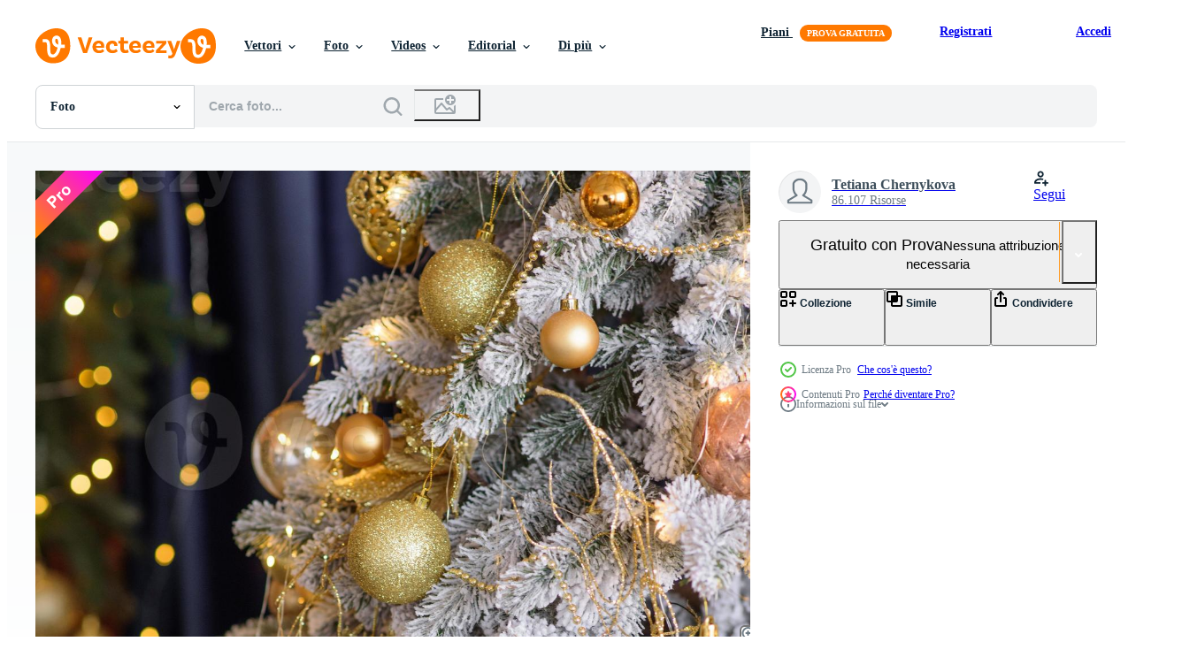

--- FILE ---
content_type: text/html; charset=utf-8
request_url: https://it.vecteezy.com/resources/17176319/show_related_tags_async_content
body_size: 1499
content:
<turbo-frame id="show-related-tags">
  <h2 class="ez-resource-related__header">Parole chiave correlate</h2>

    <div class="splide ez-carousel tags-carousel is-ready" style="--carousel_height: 48px; --additional_height: 0px;" data-controller="carousel search-tag" data-bullets="false" data-loop="false" data-arrows="true">
    <div class="splide__track ez-carousel__track" data-carousel-target="track">
      <ul class="splide__list ez-carousel__inner-wrap" data-carousel-target="innerWrap">
        <li class="search-tag splide__slide ez-carousel__slide" data-carousel-target="slide"><a class="search-tag__tag-link ez-btn ez-btn--light" title="vacanza" data-action="search-tag#sendClickEvent search-tag#performSearch" data-search-tag-verified="true" data-keyword-location="show" href="/foto-gratuito/vacanza">vacanza</a></li><li class="search-tag splide__slide ez-carousel__slide" data-carousel-target="slide"><a class="search-tag__tag-link ez-btn ez-btn--light" title="natale" data-action="search-tag#sendClickEvent search-tag#performSearch" data-search-tag-verified="true" data-keyword-location="show" href="/foto-gratuito/natale">natale</a></li><li class="search-tag splide__slide ez-carousel__slide" data-carousel-target="slide"><a class="search-tag__tag-link ez-btn ez-btn--light" title="sfondo" data-action="search-tag#sendClickEvent search-tag#performSearch" data-search-tag-verified="true" data-keyword-location="show" href="/foto-gratuito/sfondo">sfondo</a></li><li class="search-tag splide__slide ez-carousel__slide" data-carousel-target="slide"><a class="search-tag__tag-link ez-btn ez-btn--light" title="decorazione" data-action="search-tag#sendClickEvent search-tag#performSearch" data-search-tag-verified="true" data-keyword-location="show" href="/foto-gratuito/decorazione">decorazione</a></li><li class="search-tag splide__slide ez-carousel__slide" data-carousel-target="slide"><a class="search-tag__tag-link ez-btn ez-btn--light" title="albero" data-action="search-tag#sendClickEvent search-tag#performSearch" data-search-tag-verified="true" data-keyword-location="show" href="/foto-gratuito/albero">albero</a></li><li class="search-tag splide__slide ez-carousel__slide" data-carousel-target="slide"><a class="search-tag__tag-link ez-btn ez-btn--light" title="inverno" data-action="search-tag#sendClickEvent search-tag#performSearch" data-search-tag-verified="true" data-keyword-location="show" href="/foto-gratuito/inverno">inverno</a></li><li class="search-tag splide__slide ez-carousel__slide" data-carousel-target="slide"><a class="search-tag__tag-link ez-btn ez-btn--light" title="design" data-action="search-tag#sendClickEvent search-tag#performSearch" data-search-tag-verified="true" data-keyword-location="show" href="/foto-gratuito/design">design</a></li><li class="search-tag splide__slide ez-carousel__slide" data-carousel-target="slide"><a class="search-tag__tag-link ez-btn ez-btn--light" title="casa" data-action="search-tag#sendClickEvent search-tag#performSearch" data-search-tag-verified="true" data-keyword-location="show" href="/foto-gratuito/casa">casa</a></li><li class="search-tag splide__slide ez-carousel__slide" data-carousel-target="slide"><a class="search-tag__tag-link ez-btn ez-btn--light" title="regalo" data-action="search-tag#sendClickEvent search-tag#performSearch" data-search-tag-verified="true" data-keyword-location="show" href="/foto-gratuito/regalo">regalo</a></li><li class="search-tag splide__slide ez-carousel__slide" data-carousel-target="slide"><a class="search-tag__tag-link ez-btn ez-btn--light" title="notte" data-action="search-tag#sendClickEvent search-tag#performSearch" data-search-tag-verified="true" data-keyword-location="show" href="/foto-gratuito/notte">notte</a></li><li class="search-tag splide__slide ez-carousel__slide" data-carousel-target="slide"><a class="search-tag__tag-link ez-btn ez-btn--light" title="arredamento" data-action="search-tag#sendClickEvent search-tag#performSearch" data-search-tag-verified="true" data-keyword-location="show" href="/foto-gratuito/arredamento">arredamento</a></li><li class="search-tag splide__slide ez-carousel__slide" data-carousel-target="slide"><a class="search-tag__tag-link ez-btn ez-btn--light" title="camera" data-action="search-tag#sendClickEvent search-tag#performSearch" data-search-tag-verified="true" data-keyword-location="show" href="/foto-gratuito/camera">camera</a></li><li class="search-tag splide__slide ez-carousel__slide" data-carousel-target="slide"><a class="search-tag__tag-link ez-btn ez-btn--light" title="rosso" data-action="search-tag#sendClickEvent search-tag#performSearch" data-search-tag-verified="true" data-keyword-location="show" href="/foto-gratuito/rosso">rosso</a></li><li class="search-tag splide__slide ez-carousel__slide" data-carousel-target="slide"><a class="search-tag__tag-link ez-btn ez-btn--light" title="caldo" data-action="search-tag#sendClickEvent search-tag#performSearch" data-search-tag-verified="true" data-keyword-location="show" href="/foto-gratuito/caldo">caldo</a></li><li class="search-tag splide__slide ez-carousel__slide" data-carousel-target="slide"><a class="search-tag__tag-link ez-btn ez-btn--light" title="verde" data-action="search-tag#sendClickEvent search-tag#performSearch" data-search-tag-verified="true" data-keyword-location="show" href="/foto-gratuito/verde">verde</a></li><li class="search-tag splide__slide ez-carousel__slide" data-carousel-target="slide"><a class="search-tag__tag-link ez-btn ez-btn--light" title="contento" data-action="search-tag#sendClickEvent search-tag#performSearch" data-search-tag-verified="true" data-keyword-location="show" href="/foto-gratuito/contento">contento</a></li><li class="search-tag splide__slide ez-carousel__slide" data-carousel-target="slide"><a class="search-tag__tag-link ez-btn ez-btn--light" title="interno" data-action="search-tag#sendClickEvent search-tag#performSearch" data-search-tag-verified="true" data-keyword-location="show" href="/foto-gratuito/interno">interno</a></li><li class="search-tag splide__slide ez-carousel__slide" data-carousel-target="slide"><a class="search-tag__tag-link ez-btn ez-btn--light" title="ghirlanda" data-action="search-tag#sendClickEvent search-tag#performSearch" data-search-tag-verified="true" data-keyword-location="show" href="/foto-gratuito/ghirlanda">ghirlanda</a></li><li class="search-tag splide__slide ez-carousel__slide" data-carousel-target="slide"><a class="search-tag__tag-link ez-btn ez-btn--light" title="camino" data-action="search-tag#sendClickEvent search-tag#performSearch" data-search-tag-verified="true" data-keyword-location="show" href="/foto-gratuito/camino">camino</a></li><li class="search-tag splide__slide ez-carousel__slide" data-carousel-target="slide"><a class="search-tag__tag-link ez-btn ez-btn--light" title="scatola" data-action="search-tag#sendClickEvent search-tag#performSearch" data-search-tag-verified="true" data-keyword-location="show" href="/foto-gratuito/scatola">scatola</a></li><li class="search-tag splide__slide ez-carousel__slide" data-carousel-target="slide"><a class="search-tag__tag-link ez-btn ez-btn--light" title="palla" data-action="search-tag#sendClickEvent search-tag#performSearch" data-search-tag-verified="true" data-keyword-location="show" href="/foto-gratuito/palla">palla</a></li><li class="search-tag splide__slide ez-carousel__slide" data-carousel-target="slide"><a class="search-tag__tag-link ez-btn ez-btn--light" title="fuoco" data-action="search-tag#sendClickEvent search-tag#performSearch" data-search-tag-verified="true" data-keyword-location="show" href="/foto-gratuito/fuoco">fuoco</a></li><li class="search-tag splide__slide ez-carousel__slide" data-carousel-target="slide"><a class="search-tag__tag-link ez-btn ez-btn--light" title="oro" data-action="search-tag#sendClickEvent search-tag#performSearch" data-search-tag-verified="true" data-keyword-location="show" href="/foto-gratuito/oro">oro</a></li>
</ul></div>
    

    <div class="splide__arrows splide__arrows--ltr ez-carousel__arrows"><button class="splide__arrow splide__arrow--prev ez-carousel__arrow ez-carousel__arrow--prev" disabled="disabled" data-carousel-target="arrowPrev" data-test-id="carousel-arrow-prev" data-direction="prev" aria_label="Precedente"><span class="ez-carousel__arrow-wrap"><svg xmlns="http://www.w3.org/2000/svg" viewBox="0 0 5 8" role="img" aria-labelledby="afxev58ef10c86neyavfn74qrmte0vs5" class="arrow-prev"><desc id="afxev58ef10c86neyavfn74qrmte0vs5">Precedente</desc><path fill-rule="evenodd" d="M4.707 7.707a1 1 0 0 0 0-1.414L2.414 4l2.293-2.293A1 1 0 0 0 3.293.293l-3 3a1 1 0 0 0 0 1.414l3 3a1 1 0 0 0 1.414 0Z" clip-rule="evenodd"></path></svg>
</span><span class="ez-carousel__gradient"></span></button><button class="splide__arrow splide__arrow--next ez-carousel__arrow ez-carousel__arrow--next" disabled="disabled" data-carousel-target="arrowNext" data-test-id="carousel-arrow-next" data-direction="next" aria_label="Successivo"><span class="ez-carousel__arrow-wrap"><svg xmlns="http://www.w3.org/2000/svg" viewBox="0 0 5 8" role="img" aria-labelledby="an4v0qkuxduiwixt69mgmm7vhc4m0d2u" class="arrow-next"><desc id="an4v0qkuxduiwixt69mgmm7vhc4m0d2u">Successivo</desc><path fill-rule="evenodd" d="M.293 7.707a1 1 0 0 1 0-1.414L2.586 4 .293 1.707A1 1 0 0 1 1.707.293l3 3a1 1 0 0 1 0 1.414l-3 3a1 1 0 0 1-1.414 0Z" clip-rule="evenodd"></path></svg>
</span><span class="ez-carousel__gradient"></span></button></div>
</div></turbo-frame>


--- FILE ---
content_type: text/html; charset=utf-8
request_url: https://it.vecteezy.com/resources/17176319/show_related_grids_async_content
body_size: 10085
content:
<turbo-frame id="show-related-resources">

  <div data-conversions-category="Photos correlate" class="">
    <h2 class="ez-resource-related__header">
      Photos correlate
    </h2>

    <ul class="ez-resource-grid ez-resource-grid--main-grid  is-hidden" id="false" data-controller="grid contributor-info" data-grid-track-truncation-value="false" data-max-rows="50" data-row-height="240" data-instant-grid="false" data-truncate-results="false" data-testid="related-resources" data-labels="free" style="--free: &#39;Gratis&#39;;">

  <li class="ez-resource-grid__item ez-resource-thumb ez-resource-thumb--pro" data-controller="grid-item-decorator" data-position="{{position}}" data-item-id="17176316" data-pro="true" data-grid-target="gridItem" data-w="134" data-h="200" data-grid-item-decorator-free-label-value="Gratis" data-action="mouseenter-&gt;grid-item-decorator#hoverThumb:once" data-grid-item-decorator-item-pro-param="Pro" data-grid-item-decorator-resource-id-param="17176316" data-grid-item-decorator-content-type-param="Content-photo" data-grid-item-decorator-image-src-param="https://static.vecteezy.com/system/resources/previews/017/176/316/non_2x/beautiful-christmas-tree-with-garlands-balls-and-toys-photo.jpg" data-grid-item-decorator-pinterest-url-param="https://it.vecteezy.com/foto/17176316-bellissimo-natale-albero-con-ghirlande-palle-e-giocattoli" data-grid-item-decorator-seo-page-description-param="bellissimo Natale albero con ghirlande, palle e giocattoli" data-grid-item-decorator-user-id-param="4248011" data-grid-item-decorator-user-display-name-param="Tetiana Chernykova" data-grid-item-decorator-uploads-path-param="/membri/chernikovatv341418/uploads">

  <script type="application/ld+json" id="media_schema">
  {"@context":"https://schema.org","@type":"ImageObject","name":"bellissimo Natale albero con ghirlande, palle e giocattoli","uploadDate":"2023-01-12T06:41:40-06:00","thumbnailUrl":"https://static.vecteezy.com/ti/foto-gratuito/t1/17176316-bellissimo-natale-albero-con-ghirlande-palle-e-giocattoli-foto.jpg","contentUrl":"https://static.vecteezy.com/ti/foto-gratuito/p1/17176316-bellissimo-natale-albero-con-ghirlande-palle-e-giocattoli-foto.jpg","sourceOrganization":"Vecteezy","license":"https://support.vecteezy.com/en_us/new-vecteezy-licensing-ByHivesvt","acquireLicensePage":"https://it.vecteezy.com/foto/17176316-bellissimo-natale-albero-con-ghirlande-palle-e-giocattoli","creator":{"@type":"Person","name":"Tetiana Chernykova"},"copyrightNotice":"Tetiana Chernykova","creditText":"Vecteezy"}
</script>


<a href="/foto/17176316-bellissimo-natale-albero-con-ghirlande-palle-e-giocattoli" class="ez-resource-thumb__link" title="bellissimo Natale albero con ghirlande, palle e giocattoli" style="--height: 200; --width: 134; " data-action="click-&gt;grid#trackResourceClick mouseenter-&gt;grid#trackResourceHover" data-content-type="photo" data-controller="ez-hover-intent" data-previews-srcs="[&quot;https://static.vecteezy.com/ti/foto-gratuito/p1/17176316-bellissimo-natale-albero-con-ghirlande-palle-e-giocattoli-foto.jpg&quot;,&quot;https://static.vecteezy.com/ti/foto-gratuito/p2/17176316-bellissimo-natale-albero-con-ghirlande-palle-e-giocattoli-foto.jpg&quot;]" data-pro="true" data-resource-id="17176316" data-grid-item-decorator-target="link">
    <img src="https://static.vecteezy.com/ti/foto-gratuito/t2/17176316-bellissimo-natale-albero-con-ghirlande-palle-e-giocattoli-foto.jpg" srcset="https://static.vecteezy.com/ti/foto-gratuito/t1/17176316-bellissimo-natale-albero-con-ghirlande-palle-e-giocattoli-foto.jpg 2x, https://static.vecteezy.com/ti/foto-gratuito/t2/17176316-bellissimo-natale-albero-con-ghirlande-palle-e-giocattoli-foto.jpg 1x" class="ez-resource-thumb__img" loading="lazy" decoding="async" width="134" height="200" alt="bellissimo Natale albero con ghirlande, palle e giocattoli foto">

</a>

  <div class="ez-resource-thumb__label-wrap"></div>
  

  <div class="ez-resource-thumb__hover-state"></div>
</li><li class="ez-resource-grid__item ez-resource-thumb ez-resource-thumb--pro" data-controller="grid-item-decorator" data-position="{{position}}" data-item-id="17176310" data-pro="true" data-grid-target="gridItem" data-w="300" data-h="200" data-grid-item-decorator-free-label-value="Gratis" data-action="mouseenter-&gt;grid-item-decorator#hoverThumb:once" data-grid-item-decorator-item-pro-param="Pro" data-grid-item-decorator-resource-id-param="17176310" data-grid-item-decorator-content-type-param="Content-photo" data-grid-item-decorator-image-src-param="https://static.vecteezy.com/system/resources/previews/017/176/310/non_2x/beautiful-christmas-tree-with-garlands-balls-and-toys-photo.jpg" data-grid-item-decorator-pinterest-url-param="https://it.vecteezy.com/foto/17176310-bellissimo-natale-albero-con-ghirlande-palle-e-giocattoli" data-grid-item-decorator-seo-page-description-param="bellissimo Natale albero con ghirlande, palle e giocattoli" data-grid-item-decorator-user-id-param="4248011" data-grid-item-decorator-user-display-name-param="Tetiana Chernykova" data-grid-item-decorator-uploads-path-param="/membri/chernikovatv341418/uploads">

  <script type="application/ld+json" id="media_schema">
  {"@context":"https://schema.org","@type":"ImageObject","name":"bellissimo Natale albero con ghirlande, palle e giocattoli","uploadDate":"2023-01-12T06:41:30-06:00","thumbnailUrl":"https://static.vecteezy.com/ti/foto-gratuito/t1/17176310-bellissimo-natale-albero-con-ghirlande-palle-e-giocattoli-foto.jpg","contentUrl":"https://static.vecteezy.com/ti/foto-gratuito/p1/17176310-bellissimo-natale-albero-con-ghirlande-palle-e-giocattoli-foto.jpg","sourceOrganization":"Vecteezy","license":"https://support.vecteezy.com/en_us/new-vecteezy-licensing-ByHivesvt","acquireLicensePage":"https://it.vecteezy.com/foto/17176310-bellissimo-natale-albero-con-ghirlande-palle-e-giocattoli","creator":{"@type":"Person","name":"Tetiana Chernykova"},"copyrightNotice":"Tetiana Chernykova","creditText":"Vecteezy"}
</script>


<a href="/foto/17176310-bellissimo-natale-albero-con-ghirlande-palle-e-giocattoli" class="ez-resource-thumb__link" title="bellissimo Natale albero con ghirlande, palle e giocattoli" style="--height: 200; --width: 300; " data-action="click-&gt;grid#trackResourceClick mouseenter-&gt;grid#trackResourceHover" data-content-type="photo" data-controller="ez-hover-intent" data-previews-srcs="[&quot;https://static.vecteezy.com/ti/foto-gratuito/p1/17176310-bellissimo-natale-albero-con-ghirlande-palle-e-giocattoli-foto.jpg&quot;,&quot;https://static.vecteezy.com/ti/foto-gratuito/p2/17176310-bellissimo-natale-albero-con-ghirlande-palle-e-giocattoli-foto.jpg&quot;]" data-pro="true" data-resource-id="17176310" data-grid-item-decorator-target="link">
    <img src="https://static.vecteezy.com/ti/foto-gratuito/t2/17176310-bellissimo-natale-albero-con-ghirlande-palle-e-giocattoli-foto.jpg" srcset="https://static.vecteezy.com/ti/foto-gratuito/t1/17176310-bellissimo-natale-albero-con-ghirlande-palle-e-giocattoli-foto.jpg 2x, https://static.vecteezy.com/ti/foto-gratuito/t2/17176310-bellissimo-natale-albero-con-ghirlande-palle-e-giocattoli-foto.jpg 1x" class="ez-resource-thumb__img" loading="lazy" decoding="async" width="300" height="200" alt="bellissimo Natale albero con ghirlande, palle e giocattoli foto">

</a>

  <div class="ez-resource-thumb__label-wrap"></div>
  

  <div class="ez-resource-thumb__hover-state"></div>
</li><li class="ez-resource-grid__item ez-resource-thumb ez-resource-thumb--pro" data-controller="grid-item-decorator" data-position="{{position}}" data-item-id="17176320" data-pro="true" data-grid-target="gridItem" data-w="134" data-h="200" data-grid-item-decorator-free-label-value="Gratis" data-action="mouseenter-&gt;grid-item-decorator#hoverThumb:once" data-grid-item-decorator-item-pro-param="Pro" data-grid-item-decorator-resource-id-param="17176320" data-grid-item-decorator-content-type-param="Content-photo" data-grid-item-decorator-image-src-param="https://static.vecteezy.com/system/resources/previews/017/176/320/non_2x/beautiful-christmas-tree-with-garlands-balls-and-toys-photo.jpg" data-grid-item-decorator-pinterest-url-param="https://it.vecteezy.com/foto/17176320-bellissimo-natale-albero-con-ghirlande-palle-e-giocattoli" data-grid-item-decorator-seo-page-description-param="bellissimo Natale albero con ghirlande, palle e giocattoli" data-grid-item-decorator-user-id-param="4248011" data-grid-item-decorator-user-display-name-param="Tetiana Chernykova" data-grid-item-decorator-uploads-path-param="/membri/chernikovatv341418/uploads">

  <script type="application/ld+json" id="media_schema">
  {"@context":"https://schema.org","@type":"ImageObject","name":"bellissimo Natale albero con ghirlande, palle e giocattoli","uploadDate":"2023-01-12T06:41:48-06:00","thumbnailUrl":"https://static.vecteezy.com/ti/foto-gratuito/t1/17176320-bellissimo-natale-albero-con-ghirlande-palle-e-giocattoli-foto.jpg","contentUrl":"https://static.vecteezy.com/ti/foto-gratuito/p1/17176320-bellissimo-natale-albero-con-ghirlande-palle-e-giocattoli-foto.jpg","sourceOrganization":"Vecteezy","license":"https://support.vecteezy.com/en_us/new-vecteezy-licensing-ByHivesvt","acquireLicensePage":"https://it.vecteezy.com/foto/17176320-bellissimo-natale-albero-con-ghirlande-palle-e-giocattoli","creator":{"@type":"Person","name":"Tetiana Chernykova"},"copyrightNotice":"Tetiana Chernykova","creditText":"Vecteezy"}
</script>


<a href="/foto/17176320-bellissimo-natale-albero-con-ghirlande-palle-e-giocattoli" class="ez-resource-thumb__link" title="bellissimo Natale albero con ghirlande, palle e giocattoli" style="--height: 200; --width: 134; " data-action="click-&gt;grid#trackResourceClick mouseenter-&gt;grid#trackResourceHover" data-content-type="photo" data-controller="ez-hover-intent" data-previews-srcs="[&quot;https://static.vecteezy.com/ti/foto-gratuito/p1/17176320-bellissimo-natale-albero-con-ghirlande-palle-e-giocattoli-foto.jpg&quot;,&quot;https://static.vecteezy.com/ti/foto-gratuito/p2/17176320-bellissimo-natale-albero-con-ghirlande-palle-e-giocattoli-foto.jpg&quot;]" data-pro="true" data-resource-id="17176320" data-grid-item-decorator-target="link">
    <img src="https://static.vecteezy.com/ti/foto-gratuito/t2/17176320-bellissimo-natale-albero-con-ghirlande-palle-e-giocattoli-foto.jpg" srcset="https://static.vecteezy.com/ti/foto-gratuito/t1/17176320-bellissimo-natale-albero-con-ghirlande-palle-e-giocattoli-foto.jpg 2x, https://static.vecteezy.com/ti/foto-gratuito/t2/17176320-bellissimo-natale-albero-con-ghirlande-palle-e-giocattoli-foto.jpg 1x" class="ez-resource-thumb__img" loading="lazy" decoding="async" width="134" height="200" alt="bellissimo Natale albero con ghirlande, palle e giocattoli foto">

</a>

  <div class="ez-resource-thumb__label-wrap"></div>
  

  <div class="ez-resource-thumb__hover-state"></div>
</li><li class="ez-resource-grid__item ez-resource-thumb ez-resource-thumb--pro" data-controller="grid-item-decorator" data-position="{{position}}" data-item-id="17027858" data-pro="true" data-grid-target="gridItem" data-w="134" data-h="200" data-grid-item-decorator-free-label-value="Gratis" data-action="mouseenter-&gt;grid-item-decorator#hoverThumb:once" data-grid-item-decorator-item-pro-param="Pro" data-grid-item-decorator-resource-id-param="17027858" data-grid-item-decorator-content-type-param="Content-photo" data-grid-item-decorator-image-src-param="https://static.vecteezy.com/system/resources/previews/017/027/858/non_2x/beautiful-christmas-tree-with-garlands-balls-and-toys-photo.jpg" data-grid-item-decorator-pinterest-url-param="https://it.vecteezy.com/foto/17027858-bellissimo-natale-albero-con-ghirlande-palle-e-giocattoli" data-grid-item-decorator-seo-page-description-param="bellissimo Natale albero con ghirlande, palle e giocattoli" data-grid-item-decorator-user-id-param="4248011" data-grid-item-decorator-user-display-name-param="Tetiana Chernykova" data-grid-item-decorator-uploads-path-param="/membri/chernikovatv341418/uploads">

  <script type="application/ld+json" id="media_schema">
  {"@context":"https://schema.org","@type":"ImageObject","name":"bellissimo Natale albero con ghirlande, palle e giocattoli","uploadDate":"2023-01-09T08:29:07-06:00","thumbnailUrl":"https://static.vecteezy.com/ti/foto-gratuito/t1/17027858-bellissimo-natale-albero-con-ghirlande-palle-e-giocattoli-foto.jpg","contentUrl":"https://static.vecteezy.com/ti/foto-gratuito/p1/17027858-bellissimo-natale-albero-con-ghirlande-palle-e-giocattoli-foto.jpg","sourceOrganization":"Vecteezy","license":"https://support.vecteezy.com/en_us/new-vecteezy-licensing-ByHivesvt","acquireLicensePage":"https://it.vecteezy.com/foto/17027858-bellissimo-natale-albero-con-ghirlande-palle-e-giocattoli","creator":{"@type":"Person","name":"Tetiana Chernykova"},"copyrightNotice":"Tetiana Chernykova","creditText":"Vecteezy"}
</script>


<a href="/foto/17027858-bellissimo-natale-albero-con-ghirlande-palle-e-giocattoli" class="ez-resource-thumb__link" title="bellissimo Natale albero con ghirlande, palle e giocattoli" style="--height: 200; --width: 134; " data-action="click-&gt;grid#trackResourceClick mouseenter-&gt;grid#trackResourceHover" data-content-type="photo" data-controller="ez-hover-intent" data-previews-srcs="[&quot;https://static.vecteezy.com/ti/foto-gratuito/p1/17027858-bellissimo-natale-albero-con-ghirlande-palle-e-giocattoli-foto.jpg&quot;,&quot;https://static.vecteezy.com/ti/foto-gratuito/p2/17027858-bellissimo-natale-albero-con-ghirlande-palle-e-giocattoli-foto.jpg&quot;]" data-pro="true" data-resource-id="17027858" data-grid-item-decorator-target="link">
    <img src="https://static.vecteezy.com/ti/foto-gratuito/t2/17027858-bellissimo-natale-albero-con-ghirlande-palle-e-giocattoli-foto.jpg" srcset="https://static.vecteezy.com/ti/foto-gratuito/t1/17027858-bellissimo-natale-albero-con-ghirlande-palle-e-giocattoli-foto.jpg 2x, https://static.vecteezy.com/ti/foto-gratuito/t2/17027858-bellissimo-natale-albero-con-ghirlande-palle-e-giocattoli-foto.jpg 1x" class="ez-resource-thumb__img" loading="lazy" decoding="async" width="134" height="200" alt="bellissimo Natale albero con ghirlande, palle e giocattoli foto">

</a>

  <div class="ez-resource-thumb__label-wrap"></div>
  

  <div class="ez-resource-thumb__hover-state"></div>
</li><li class="ez-resource-grid__item ez-resource-thumb ez-resource-thumb--pro" data-controller="grid-item-decorator" data-position="{{position}}" data-item-id="17027865" data-pro="true" data-grid-target="gridItem" data-w="300" data-h="200" data-grid-item-decorator-free-label-value="Gratis" data-action="mouseenter-&gt;grid-item-decorator#hoverThumb:once" data-grid-item-decorator-item-pro-param="Pro" data-grid-item-decorator-resource-id-param="17027865" data-grid-item-decorator-content-type-param="Content-photo" data-grid-item-decorator-image-src-param="https://static.vecteezy.com/system/resources/previews/017/027/865/non_2x/beautiful-christmas-tree-with-garlands-balls-and-toys-photo.jpg" data-grid-item-decorator-pinterest-url-param="https://it.vecteezy.com/foto/17027865-bellissimo-natale-albero-con-ghirlande-palle-e-giocattoli" data-grid-item-decorator-seo-page-description-param="bellissimo Natale albero con ghirlande, palle e giocattoli" data-grid-item-decorator-user-id-param="4248011" data-grid-item-decorator-user-display-name-param="Tetiana Chernykova" data-grid-item-decorator-uploads-path-param="/membri/chernikovatv341418/uploads">

  <script type="application/ld+json" id="media_schema">
  {"@context":"https://schema.org","@type":"ImageObject","name":"bellissimo Natale albero con ghirlande, palle e giocattoli","uploadDate":"2023-01-09T08:29:13-06:00","thumbnailUrl":"https://static.vecteezy.com/ti/foto-gratuito/t1/17027865-bellissimo-natale-albero-con-ghirlande-palle-e-giocattoli-foto.jpg","contentUrl":"https://static.vecteezy.com/ti/foto-gratuito/p1/17027865-bellissimo-natale-albero-con-ghirlande-palle-e-giocattoli-foto.jpg","sourceOrganization":"Vecteezy","license":"https://support.vecteezy.com/en_us/new-vecteezy-licensing-ByHivesvt","acquireLicensePage":"https://it.vecteezy.com/foto/17027865-bellissimo-natale-albero-con-ghirlande-palle-e-giocattoli","creator":{"@type":"Person","name":"Tetiana Chernykova"},"copyrightNotice":"Tetiana Chernykova","creditText":"Vecteezy"}
</script>


<a href="/foto/17027865-bellissimo-natale-albero-con-ghirlande-palle-e-giocattoli" class="ez-resource-thumb__link" title="bellissimo Natale albero con ghirlande, palle e giocattoli" style="--height: 200; --width: 300; " data-action="click-&gt;grid#trackResourceClick mouseenter-&gt;grid#trackResourceHover" data-content-type="photo" data-controller="ez-hover-intent" data-previews-srcs="[&quot;https://static.vecteezy.com/ti/foto-gratuito/p1/17027865-bellissimo-natale-albero-con-ghirlande-palle-e-giocattoli-foto.jpg&quot;,&quot;https://static.vecteezy.com/ti/foto-gratuito/p2/17027865-bellissimo-natale-albero-con-ghirlande-palle-e-giocattoli-foto.jpg&quot;]" data-pro="true" data-resource-id="17027865" data-grid-item-decorator-target="link">
    <img src="https://static.vecteezy.com/ti/foto-gratuito/t2/17027865-bellissimo-natale-albero-con-ghirlande-palle-e-giocattoli-foto.jpg" srcset="https://static.vecteezy.com/ti/foto-gratuito/t1/17027865-bellissimo-natale-albero-con-ghirlande-palle-e-giocattoli-foto.jpg 2x, https://static.vecteezy.com/ti/foto-gratuito/t2/17027865-bellissimo-natale-albero-con-ghirlande-palle-e-giocattoli-foto.jpg 1x" class="ez-resource-thumb__img" loading="lazy" decoding="async" width="300" height="200" alt="bellissimo Natale albero con ghirlande, palle e giocattoli foto">

</a>

  <div class="ez-resource-thumb__label-wrap"></div>
  

  <div class="ez-resource-thumb__hover-state"></div>
</li><li class="ez-resource-grid__item ez-resource-thumb ez-resource-thumb--pro" data-controller="grid-item-decorator" data-position="{{position}}" data-item-id="17027869" data-pro="true" data-grid-target="gridItem" data-w="300" data-h="200" data-grid-item-decorator-free-label-value="Gratis" data-action="mouseenter-&gt;grid-item-decorator#hoverThumb:once" data-grid-item-decorator-item-pro-param="Pro" data-grid-item-decorator-resource-id-param="17027869" data-grid-item-decorator-content-type-param="Content-photo" data-grid-item-decorator-image-src-param="https://static.vecteezy.com/system/resources/previews/017/027/869/non_2x/beautiful-christmas-tree-with-garlands-balls-and-toys-photo.jpg" data-grid-item-decorator-pinterest-url-param="https://it.vecteezy.com/foto/17027869-bellissimo-natale-albero-con-ghirlande-palle-e-giocattoli" data-grid-item-decorator-seo-page-description-param="bellissimo Natale albero con ghirlande, palle e giocattoli" data-grid-item-decorator-user-id-param="4248011" data-grid-item-decorator-user-display-name-param="Tetiana Chernykova" data-grid-item-decorator-uploads-path-param="/membri/chernikovatv341418/uploads">

  <script type="application/ld+json" id="media_schema">
  {"@context":"https://schema.org","@type":"ImageObject","name":"bellissimo Natale albero con ghirlande, palle e giocattoli","uploadDate":"2023-01-09T08:29:28-06:00","thumbnailUrl":"https://static.vecteezy.com/ti/foto-gratuito/t1/17027869-bellissimo-natale-albero-con-ghirlande-palle-e-giocattoli-foto.jpg","contentUrl":"https://static.vecteezy.com/ti/foto-gratuito/p1/17027869-bellissimo-natale-albero-con-ghirlande-palle-e-giocattoli-foto.jpg","sourceOrganization":"Vecteezy","license":"https://support.vecteezy.com/en_us/new-vecteezy-licensing-ByHivesvt","acquireLicensePage":"https://it.vecteezy.com/foto/17027869-bellissimo-natale-albero-con-ghirlande-palle-e-giocattoli","creator":{"@type":"Person","name":"Tetiana Chernykova"},"copyrightNotice":"Tetiana Chernykova","creditText":"Vecteezy"}
</script>


<a href="/foto/17027869-bellissimo-natale-albero-con-ghirlande-palle-e-giocattoli" class="ez-resource-thumb__link" title="bellissimo Natale albero con ghirlande, palle e giocattoli" style="--height: 200; --width: 300; " data-action="click-&gt;grid#trackResourceClick mouseenter-&gt;grid#trackResourceHover" data-content-type="photo" data-controller="ez-hover-intent" data-previews-srcs="[&quot;https://static.vecteezy.com/ti/foto-gratuito/p1/17027869-bellissimo-natale-albero-con-ghirlande-palle-e-giocattoli-foto.jpg&quot;,&quot;https://static.vecteezy.com/ti/foto-gratuito/p2/17027869-bellissimo-natale-albero-con-ghirlande-palle-e-giocattoli-foto.jpg&quot;]" data-pro="true" data-resource-id="17027869" data-grid-item-decorator-target="link">
    <img src="https://static.vecteezy.com/ti/foto-gratuito/t2/17027869-bellissimo-natale-albero-con-ghirlande-palle-e-giocattoli-foto.jpg" srcset="https://static.vecteezy.com/ti/foto-gratuito/t1/17027869-bellissimo-natale-albero-con-ghirlande-palle-e-giocattoli-foto.jpg 2x, https://static.vecteezy.com/ti/foto-gratuito/t2/17027869-bellissimo-natale-albero-con-ghirlande-palle-e-giocattoli-foto.jpg 1x" class="ez-resource-thumb__img" loading="lazy" decoding="async" width="300" height="200" alt="bellissimo Natale albero con ghirlande, palle e giocattoli foto">

</a>

  <div class="ez-resource-thumb__label-wrap"></div>
  

  <div class="ez-resource-thumb__hover-state"></div>
</li><li class="ez-resource-grid__item ez-resource-thumb ez-resource-thumb--pro" data-controller="grid-item-decorator" data-position="{{position}}" data-item-id="17027866" data-pro="true" data-grid-target="gridItem" data-w="134" data-h="200" data-grid-item-decorator-free-label-value="Gratis" data-action="mouseenter-&gt;grid-item-decorator#hoverThumb:once" data-grid-item-decorator-item-pro-param="Pro" data-grid-item-decorator-resource-id-param="17027866" data-grid-item-decorator-content-type-param="Content-photo" data-grid-item-decorator-image-src-param="https://static.vecteezy.com/system/resources/previews/017/027/866/non_2x/beautiful-christmas-tree-with-garlands-balls-and-toys-photo.jpg" data-grid-item-decorator-pinterest-url-param="https://it.vecteezy.com/foto/17027866-bellissimo-natale-albero-con-ghirlande-palle-e-giocattoli" data-grid-item-decorator-seo-page-description-param="bellissimo Natale albero con ghirlande, palle e giocattoli" data-grid-item-decorator-user-id-param="4248011" data-grid-item-decorator-user-display-name-param="Tetiana Chernykova" data-grid-item-decorator-uploads-path-param="/membri/chernikovatv341418/uploads">

  <script type="application/ld+json" id="media_schema">
  {"@context":"https://schema.org","@type":"ImageObject","name":"bellissimo Natale albero con ghirlande, palle e giocattoli","uploadDate":"2023-01-09T08:29:14-06:00","thumbnailUrl":"https://static.vecteezy.com/ti/foto-gratuito/t1/17027866-bellissimo-natale-albero-con-ghirlande-palle-e-giocattoli-foto.jpg","contentUrl":"https://static.vecteezy.com/ti/foto-gratuito/p1/17027866-bellissimo-natale-albero-con-ghirlande-palle-e-giocattoli-foto.jpg","sourceOrganization":"Vecteezy","license":"https://support.vecteezy.com/en_us/new-vecteezy-licensing-ByHivesvt","acquireLicensePage":"https://it.vecteezy.com/foto/17027866-bellissimo-natale-albero-con-ghirlande-palle-e-giocattoli","creator":{"@type":"Person","name":"Tetiana Chernykova"},"copyrightNotice":"Tetiana Chernykova","creditText":"Vecteezy"}
</script>


<a href="/foto/17027866-bellissimo-natale-albero-con-ghirlande-palle-e-giocattoli" class="ez-resource-thumb__link" title="bellissimo Natale albero con ghirlande, palle e giocattoli" style="--height: 200; --width: 134; " data-action="click-&gt;grid#trackResourceClick mouseenter-&gt;grid#trackResourceHover" data-content-type="photo" data-controller="ez-hover-intent" data-previews-srcs="[&quot;https://static.vecteezy.com/ti/foto-gratuito/p1/17027866-bellissimo-natale-albero-con-ghirlande-palle-e-giocattoli-foto.jpg&quot;,&quot;https://static.vecteezy.com/ti/foto-gratuito/p2/17027866-bellissimo-natale-albero-con-ghirlande-palle-e-giocattoli-foto.jpg&quot;]" data-pro="true" data-resource-id="17027866" data-grid-item-decorator-target="link">
    <img src="https://static.vecteezy.com/ti/foto-gratuito/t2/17027866-bellissimo-natale-albero-con-ghirlande-palle-e-giocattoli-foto.jpg" srcset="https://static.vecteezy.com/ti/foto-gratuito/t1/17027866-bellissimo-natale-albero-con-ghirlande-palle-e-giocattoli-foto.jpg 2x, https://static.vecteezy.com/ti/foto-gratuito/t2/17027866-bellissimo-natale-albero-con-ghirlande-palle-e-giocattoli-foto.jpg 1x" class="ez-resource-thumb__img" loading="lazy" decoding="async" width="134" height="200" alt="bellissimo Natale albero con ghirlande, palle e giocattoli foto">

</a>

  <div class="ez-resource-thumb__label-wrap"></div>
  

  <div class="ez-resource-thumb__hover-state"></div>
</li><li class="ez-resource-grid__item ez-resource-thumb ez-resource-thumb--pro" data-controller="grid-item-decorator" data-position="{{position}}" data-item-id="17176319" data-pro="true" data-grid-target="gridItem" data-w="134" data-h="200" data-grid-item-decorator-free-label-value="Gratis" data-action="mouseenter-&gt;grid-item-decorator#hoverThumb:once" data-grid-item-decorator-item-pro-param="Pro" data-grid-item-decorator-resource-id-param="17176319" data-grid-item-decorator-content-type-param="Content-photo" data-grid-item-decorator-image-src-param="https://static.vecteezy.com/system/resources/previews/017/176/319/non_2x/beautiful-christmas-tree-with-garlands-balls-and-toys-photo.jpg" data-grid-item-decorator-pinterest-url-param="https://it.vecteezy.com/foto/17176319-bellissimo-natale-albero-con-ghirlande-palle-e-giocattoli" data-grid-item-decorator-seo-page-description-param="bellissimo Natale albero con ghirlande, palle e giocattoli" data-grid-item-decorator-user-id-param="4248011" data-grid-item-decorator-user-display-name-param="Tetiana Chernykova" data-grid-item-decorator-uploads-path-param="/membri/chernikovatv341418/uploads">

  <script type="application/ld+json" id="media_schema">
  {"@context":"https://schema.org","@type":"ImageObject","name":"bellissimo Natale albero con ghirlande, palle e giocattoli","uploadDate":"2023-01-12T06:41:48-06:00","thumbnailUrl":"https://static.vecteezy.com/ti/foto-gratuito/t1/17176319-bellissimo-natale-albero-con-ghirlande-palle-e-giocattoli-foto.jpg","contentUrl":"https://static.vecteezy.com/ti/foto-gratuito/p1/17176319-bellissimo-natale-albero-con-ghirlande-palle-e-giocattoli-foto.jpg","sourceOrganization":"Vecteezy","license":"https://support.vecteezy.com/en_us/new-vecteezy-licensing-ByHivesvt","acquireLicensePage":"https://it.vecteezy.com/foto/17176319-bellissimo-natale-albero-con-ghirlande-palle-e-giocattoli","creator":{"@type":"Person","name":"Tetiana Chernykova"},"copyrightNotice":"Tetiana Chernykova","creditText":"Vecteezy"}
</script>


<a href="/foto/17176319-bellissimo-natale-albero-con-ghirlande-palle-e-giocattoli" class="ez-resource-thumb__link" title="bellissimo Natale albero con ghirlande, palle e giocattoli" style="--height: 200; --width: 134; " data-action="click-&gt;grid#trackResourceClick mouseenter-&gt;grid#trackResourceHover" data-content-type="photo" data-controller="ez-hover-intent" data-previews-srcs="[&quot;https://static.vecteezy.com/ti/foto-gratuito/p1/17176319-bellissimo-natale-albero-con-ghirlande-palle-e-giocattoli-foto.jpg&quot;,&quot;https://static.vecteezy.com/ti/foto-gratuito/p2/17176319-bellissimo-natale-albero-con-ghirlande-palle-e-giocattoli-foto.jpg&quot;]" data-pro="true" data-resource-id="17176319" data-grid-item-decorator-target="link">
    <img src="https://static.vecteezy.com/ti/foto-gratuito/t2/17176319-bellissimo-natale-albero-con-ghirlande-palle-e-giocattoli-foto.jpg" srcset="https://static.vecteezy.com/ti/foto-gratuito/t1/17176319-bellissimo-natale-albero-con-ghirlande-palle-e-giocattoli-foto.jpg 2x, https://static.vecteezy.com/ti/foto-gratuito/t2/17176319-bellissimo-natale-albero-con-ghirlande-palle-e-giocattoli-foto.jpg 1x" class="ez-resource-thumb__img" loading="lazy" decoding="async" width="134" height="200" alt="bellissimo Natale albero con ghirlande, palle e giocattoli foto">

</a>

  <div class="ez-resource-thumb__label-wrap"></div>
  

  <div class="ez-resource-thumb__hover-state"></div>
</li><li class="ez-resource-grid__item ez-resource-thumb ez-resource-thumb--pro" data-controller="grid-item-decorator" data-position="{{position}}" data-item-id="17176317" data-pro="true" data-grid-target="gridItem" data-w="134" data-h="200" data-grid-item-decorator-free-label-value="Gratis" data-action="mouseenter-&gt;grid-item-decorator#hoverThumb:once" data-grid-item-decorator-item-pro-param="Pro" data-grid-item-decorator-resource-id-param="17176317" data-grid-item-decorator-content-type-param="Content-photo" data-grid-item-decorator-image-src-param="https://static.vecteezy.com/system/resources/previews/017/176/317/non_2x/beautiful-christmas-tree-with-garlands-balls-and-toys-photo.jpg" data-grid-item-decorator-pinterest-url-param="https://it.vecteezy.com/foto/17176317-bellissimo-natale-albero-con-ghirlande-palle-e-giocattoli" data-grid-item-decorator-seo-page-description-param="bellissimo Natale albero con ghirlande, palle e giocattoli" data-grid-item-decorator-user-id-param="4248011" data-grid-item-decorator-user-display-name-param="Tetiana Chernykova" data-grid-item-decorator-uploads-path-param="/membri/chernikovatv341418/uploads">

  <script type="application/ld+json" id="media_schema">
  {"@context":"https://schema.org","@type":"ImageObject","name":"bellissimo Natale albero con ghirlande, palle e giocattoli","uploadDate":"2023-01-12T06:41:41-06:00","thumbnailUrl":"https://static.vecteezy.com/ti/foto-gratuito/t1/17176317-bellissimo-natale-albero-con-ghirlande-palle-e-giocattoli-foto.jpg","contentUrl":"https://static.vecteezy.com/ti/foto-gratuito/p1/17176317-bellissimo-natale-albero-con-ghirlande-palle-e-giocattoli-foto.jpg","sourceOrganization":"Vecteezy","license":"https://support.vecteezy.com/en_us/new-vecteezy-licensing-ByHivesvt","acquireLicensePage":"https://it.vecteezy.com/foto/17176317-bellissimo-natale-albero-con-ghirlande-palle-e-giocattoli","creator":{"@type":"Person","name":"Tetiana Chernykova"},"copyrightNotice":"Tetiana Chernykova","creditText":"Vecteezy"}
</script>


<a href="/foto/17176317-bellissimo-natale-albero-con-ghirlande-palle-e-giocattoli" class="ez-resource-thumb__link" title="bellissimo Natale albero con ghirlande, palle e giocattoli" style="--height: 200; --width: 134; " data-action="click-&gt;grid#trackResourceClick mouseenter-&gt;grid#trackResourceHover" data-content-type="photo" data-controller="ez-hover-intent" data-previews-srcs="[&quot;https://static.vecteezy.com/ti/foto-gratuito/p1/17176317-bellissimo-natale-albero-con-ghirlande-palle-e-giocattoli-foto.jpg&quot;,&quot;https://static.vecteezy.com/ti/foto-gratuito/p2/17176317-bellissimo-natale-albero-con-ghirlande-palle-e-giocattoli-foto.jpg&quot;]" data-pro="true" data-resource-id="17176317" data-grid-item-decorator-target="link">
    <img src="https://static.vecteezy.com/ti/foto-gratuito/t2/17176317-bellissimo-natale-albero-con-ghirlande-palle-e-giocattoli-foto.jpg" srcset="https://static.vecteezy.com/ti/foto-gratuito/t1/17176317-bellissimo-natale-albero-con-ghirlande-palle-e-giocattoli-foto.jpg 2x, https://static.vecteezy.com/ti/foto-gratuito/t2/17176317-bellissimo-natale-albero-con-ghirlande-palle-e-giocattoli-foto.jpg 1x" class="ez-resource-thumb__img" loading="lazy" decoding="async" width="134" height="200" alt="bellissimo Natale albero con ghirlande, palle e giocattoli foto">

</a>

  <div class="ez-resource-thumb__label-wrap"></div>
  

  <div class="ez-resource-thumb__hover-state"></div>
</li><li class="ez-resource-grid__item ez-resource-thumb ez-resource-thumb--pro" data-controller="grid-item-decorator" data-position="{{position}}" data-item-id="17027862" data-pro="true" data-grid-target="gridItem" data-w="134" data-h="200" data-grid-item-decorator-free-label-value="Gratis" data-action="mouseenter-&gt;grid-item-decorator#hoverThumb:once" data-grid-item-decorator-item-pro-param="Pro" data-grid-item-decorator-resource-id-param="17027862" data-grid-item-decorator-content-type-param="Content-photo" data-grid-item-decorator-image-src-param="https://static.vecteezy.com/system/resources/previews/017/027/862/non_2x/beautiful-christmas-tree-with-garlands-balls-and-toys-photo.jpg" data-grid-item-decorator-pinterest-url-param="https://it.vecteezy.com/foto/17027862-bellissimo-natale-albero-con-ghirlande-palle-e-giocattoli" data-grid-item-decorator-seo-page-description-param="bellissimo Natale albero con ghirlande, palle e giocattoli" data-grid-item-decorator-user-id-param="4248011" data-grid-item-decorator-user-display-name-param="Tetiana Chernykova" data-grid-item-decorator-uploads-path-param="/membri/chernikovatv341418/uploads">

  <script type="application/ld+json" id="media_schema">
  {"@context":"https://schema.org","@type":"ImageObject","name":"bellissimo Natale albero con ghirlande, palle e giocattoli","uploadDate":"2023-01-09T08:29:08-06:00","thumbnailUrl":"https://static.vecteezy.com/ti/foto-gratuito/t1/17027862-bellissimo-natale-albero-con-ghirlande-palle-e-giocattoli-foto.jpg","contentUrl":"https://static.vecteezy.com/ti/foto-gratuito/p1/17027862-bellissimo-natale-albero-con-ghirlande-palle-e-giocattoli-foto.jpg","sourceOrganization":"Vecteezy","license":"https://support.vecteezy.com/en_us/new-vecteezy-licensing-ByHivesvt","acquireLicensePage":"https://it.vecteezy.com/foto/17027862-bellissimo-natale-albero-con-ghirlande-palle-e-giocattoli","creator":{"@type":"Person","name":"Tetiana Chernykova"},"copyrightNotice":"Tetiana Chernykova","creditText":"Vecteezy"}
</script>


<a href="/foto/17027862-bellissimo-natale-albero-con-ghirlande-palle-e-giocattoli" class="ez-resource-thumb__link" title="bellissimo Natale albero con ghirlande, palle e giocattoli" style="--height: 200; --width: 134; " data-action="click-&gt;grid#trackResourceClick mouseenter-&gt;grid#trackResourceHover" data-content-type="photo" data-controller="ez-hover-intent" data-previews-srcs="[&quot;https://static.vecteezy.com/ti/foto-gratuito/p1/17027862-bellissimo-natale-albero-con-ghirlande-palle-e-giocattoli-foto.jpg&quot;,&quot;https://static.vecteezy.com/ti/foto-gratuito/p2/17027862-bellissimo-natale-albero-con-ghirlande-palle-e-giocattoli-foto.jpg&quot;]" data-pro="true" data-resource-id="17027862" data-grid-item-decorator-target="link">
    <img src="https://static.vecteezy.com/ti/foto-gratuito/t2/17027862-bellissimo-natale-albero-con-ghirlande-palle-e-giocattoli-foto.jpg" srcset="https://static.vecteezy.com/ti/foto-gratuito/t1/17027862-bellissimo-natale-albero-con-ghirlande-palle-e-giocattoli-foto.jpg 2x, https://static.vecteezy.com/ti/foto-gratuito/t2/17027862-bellissimo-natale-albero-con-ghirlande-palle-e-giocattoli-foto.jpg 1x" class="ez-resource-thumb__img" loading="lazy" decoding="async" width="134" height="200" alt="bellissimo Natale albero con ghirlande, palle e giocattoli foto">

</a>

  <div class="ez-resource-thumb__label-wrap"></div>
  

  <div class="ez-resource-thumb__hover-state"></div>
</li><li class="ez-resource-grid__item ez-resource-thumb ez-resource-thumb--pro" data-controller="grid-item-decorator" data-position="{{position}}" data-item-id="17027860" data-pro="true" data-grid-target="gridItem" data-w="300" data-h="200" data-grid-item-decorator-free-label-value="Gratis" data-action="mouseenter-&gt;grid-item-decorator#hoverThumb:once" data-grid-item-decorator-item-pro-param="Pro" data-grid-item-decorator-resource-id-param="17027860" data-grid-item-decorator-content-type-param="Content-photo" data-grid-item-decorator-image-src-param="https://static.vecteezy.com/system/resources/previews/017/027/860/non_2x/beautiful-christmas-tree-with-garlands-balls-and-toys-photo.jpg" data-grid-item-decorator-pinterest-url-param="https://it.vecteezy.com/foto/17027860-bellissimo-natale-albero-con-ghirlande-palle-e-giocattoli" data-grid-item-decorator-seo-page-description-param="bellissimo Natale albero con ghirlande, palle e giocattoli" data-grid-item-decorator-user-id-param="4248011" data-grid-item-decorator-user-display-name-param="Tetiana Chernykova" data-grid-item-decorator-uploads-path-param="/membri/chernikovatv341418/uploads">

  <script type="application/ld+json" id="media_schema">
  {"@context":"https://schema.org","@type":"ImageObject","name":"bellissimo Natale albero con ghirlande, palle e giocattoli","uploadDate":"2023-01-09T08:29:08-06:00","thumbnailUrl":"https://static.vecteezy.com/ti/foto-gratuito/t1/17027860-bellissimo-natale-albero-con-ghirlande-palle-e-giocattoli-foto.jpg","contentUrl":"https://static.vecteezy.com/ti/foto-gratuito/p1/17027860-bellissimo-natale-albero-con-ghirlande-palle-e-giocattoli-foto.jpg","sourceOrganization":"Vecteezy","license":"https://support.vecteezy.com/en_us/new-vecteezy-licensing-ByHivesvt","acquireLicensePage":"https://it.vecteezy.com/foto/17027860-bellissimo-natale-albero-con-ghirlande-palle-e-giocattoli","creator":{"@type":"Person","name":"Tetiana Chernykova"},"copyrightNotice":"Tetiana Chernykova","creditText":"Vecteezy"}
</script>


<a href="/foto/17027860-bellissimo-natale-albero-con-ghirlande-palle-e-giocattoli" class="ez-resource-thumb__link" title="bellissimo Natale albero con ghirlande, palle e giocattoli" style="--height: 200; --width: 300; " data-action="click-&gt;grid#trackResourceClick mouseenter-&gt;grid#trackResourceHover" data-content-type="photo" data-controller="ez-hover-intent" data-previews-srcs="[&quot;https://static.vecteezy.com/ti/foto-gratuito/p1/17027860-bellissimo-natale-albero-con-ghirlande-palle-e-giocattoli-foto.jpg&quot;,&quot;https://static.vecteezy.com/ti/foto-gratuito/p2/17027860-bellissimo-natale-albero-con-ghirlande-palle-e-giocattoli-foto.jpg&quot;]" data-pro="true" data-resource-id="17027860" data-grid-item-decorator-target="link">
    <img src="https://static.vecteezy.com/ti/foto-gratuito/t2/17027860-bellissimo-natale-albero-con-ghirlande-palle-e-giocattoli-foto.jpg" srcset="https://static.vecteezy.com/ti/foto-gratuito/t1/17027860-bellissimo-natale-albero-con-ghirlande-palle-e-giocattoli-foto.jpg 2x, https://static.vecteezy.com/ti/foto-gratuito/t2/17027860-bellissimo-natale-albero-con-ghirlande-palle-e-giocattoli-foto.jpg 1x" class="ez-resource-thumb__img" loading="lazy" decoding="async" width="300" height="200" alt="bellissimo Natale albero con ghirlande, palle e giocattoli foto">

</a>

  <div class="ez-resource-thumb__label-wrap"></div>
  

  <div class="ez-resource-thumb__hover-state"></div>
</li><li class="ez-resource-grid__item ez-resource-thumb ez-resource-thumb--pro" data-controller="grid-item-decorator" data-position="{{position}}" data-item-id="17176315" data-pro="true" data-grid-target="gridItem" data-w="300" data-h="200" data-grid-item-decorator-free-label-value="Gratis" data-action="mouseenter-&gt;grid-item-decorator#hoverThumb:once" data-grid-item-decorator-item-pro-param="Pro" data-grid-item-decorator-resource-id-param="17176315" data-grid-item-decorator-content-type-param="Content-photo" data-grid-item-decorator-image-src-param="https://static.vecteezy.com/system/resources/previews/017/176/315/non_2x/beautiful-christmas-tree-with-garlands-balls-and-toys-photo.jpg" data-grid-item-decorator-pinterest-url-param="https://it.vecteezy.com/foto/17176315-bellissimo-natale-albero-con-ghirlande-palle-e-giocattoli" data-grid-item-decorator-seo-page-description-param="bellissimo Natale albero con ghirlande, palle e giocattoli" data-grid-item-decorator-user-id-param="4248011" data-grid-item-decorator-user-display-name-param="Tetiana Chernykova" data-grid-item-decorator-uploads-path-param="/membri/chernikovatv341418/uploads">

  <script type="application/ld+json" id="media_schema">
  {"@context":"https://schema.org","@type":"ImageObject","name":"bellissimo Natale albero con ghirlande, palle e giocattoli","uploadDate":"2023-01-12T06:41:38-06:00","thumbnailUrl":"https://static.vecteezy.com/ti/foto-gratuito/t1/17176315-bellissimo-natale-albero-con-ghirlande-palle-e-giocattoli-foto.jpg","contentUrl":"https://static.vecteezy.com/ti/foto-gratuito/p1/17176315-bellissimo-natale-albero-con-ghirlande-palle-e-giocattoli-foto.jpg","sourceOrganization":"Vecteezy","license":"https://support.vecteezy.com/en_us/new-vecteezy-licensing-ByHivesvt","acquireLicensePage":"https://it.vecteezy.com/foto/17176315-bellissimo-natale-albero-con-ghirlande-palle-e-giocattoli","creator":{"@type":"Person","name":"Tetiana Chernykova"},"copyrightNotice":"Tetiana Chernykova","creditText":"Vecteezy"}
</script>


<a href="/foto/17176315-bellissimo-natale-albero-con-ghirlande-palle-e-giocattoli" class="ez-resource-thumb__link" title="bellissimo Natale albero con ghirlande, palle e giocattoli" style="--height: 200; --width: 300; " data-action="click-&gt;grid#trackResourceClick mouseenter-&gt;grid#trackResourceHover" data-content-type="photo" data-controller="ez-hover-intent" data-previews-srcs="[&quot;https://static.vecteezy.com/ti/foto-gratuito/p1/17176315-bellissimo-natale-albero-con-ghirlande-palle-e-giocattoli-foto.jpg&quot;,&quot;https://static.vecteezy.com/ti/foto-gratuito/p2/17176315-bellissimo-natale-albero-con-ghirlande-palle-e-giocattoli-foto.jpg&quot;]" data-pro="true" data-resource-id="17176315" data-grid-item-decorator-target="link">
    <img src="https://static.vecteezy.com/ti/foto-gratuito/t2/17176315-bellissimo-natale-albero-con-ghirlande-palle-e-giocattoli-foto.jpg" srcset="https://static.vecteezy.com/ti/foto-gratuito/t1/17176315-bellissimo-natale-albero-con-ghirlande-palle-e-giocattoli-foto.jpg 2x, https://static.vecteezy.com/ti/foto-gratuito/t2/17176315-bellissimo-natale-albero-con-ghirlande-palle-e-giocattoli-foto.jpg 1x" class="ez-resource-thumb__img" loading="lazy" decoding="async" width="300" height="200" alt="bellissimo Natale albero con ghirlande, palle e giocattoli foto">

</a>

  <div class="ez-resource-thumb__label-wrap"></div>
  

  <div class="ez-resource-thumb__hover-state"></div>
</li><li class="ez-resource-grid__item ez-resource-thumb ez-resource-thumb--pro" data-controller="grid-item-decorator" data-position="{{position}}" data-item-id="17176318" data-pro="true" data-grid-target="gridItem" data-w="300" data-h="200" data-grid-item-decorator-free-label-value="Gratis" data-action="mouseenter-&gt;grid-item-decorator#hoverThumb:once" data-grid-item-decorator-item-pro-param="Pro" data-grid-item-decorator-resource-id-param="17176318" data-grid-item-decorator-content-type-param="Content-photo" data-grid-item-decorator-image-src-param="https://static.vecteezy.com/system/resources/previews/017/176/318/non_2x/beautiful-christmas-tree-with-garlands-balls-and-toys-photo.jpg" data-grid-item-decorator-pinterest-url-param="https://it.vecteezy.com/foto/17176318-bellissimo-natale-albero-con-ghirlande-palle-e-giocattoli" data-grid-item-decorator-seo-page-description-param="bellissimo Natale albero con ghirlande, palle e giocattoli" data-grid-item-decorator-user-id-param="4248011" data-grid-item-decorator-user-display-name-param="Tetiana Chernykova" data-grid-item-decorator-uploads-path-param="/membri/chernikovatv341418/uploads">

  <script type="application/ld+json" id="media_schema">
  {"@context":"https://schema.org","@type":"ImageObject","name":"bellissimo Natale albero con ghirlande, palle e giocattoli","uploadDate":"2023-01-12T06:41:43-06:00","thumbnailUrl":"https://static.vecteezy.com/ti/foto-gratuito/t1/17176318-bellissimo-natale-albero-con-ghirlande-palle-e-giocattoli-foto.jpg","contentUrl":"https://static.vecteezy.com/ti/foto-gratuito/p1/17176318-bellissimo-natale-albero-con-ghirlande-palle-e-giocattoli-foto.jpg","sourceOrganization":"Vecteezy","license":"https://support.vecteezy.com/en_us/new-vecteezy-licensing-ByHivesvt","acquireLicensePage":"https://it.vecteezy.com/foto/17176318-bellissimo-natale-albero-con-ghirlande-palle-e-giocattoli","creator":{"@type":"Person","name":"Tetiana Chernykova"},"copyrightNotice":"Tetiana Chernykova","creditText":"Vecteezy"}
</script>


<a href="/foto/17176318-bellissimo-natale-albero-con-ghirlande-palle-e-giocattoli" class="ez-resource-thumb__link" title="bellissimo Natale albero con ghirlande, palle e giocattoli" style="--height: 200; --width: 300; " data-action="click-&gt;grid#trackResourceClick mouseenter-&gt;grid#trackResourceHover" data-content-type="photo" data-controller="ez-hover-intent" data-previews-srcs="[&quot;https://static.vecteezy.com/ti/foto-gratuito/p1/17176318-bellissimo-natale-albero-con-ghirlande-palle-e-giocattoli-foto.jpg&quot;,&quot;https://static.vecteezy.com/ti/foto-gratuito/p2/17176318-bellissimo-natale-albero-con-ghirlande-palle-e-giocattoli-foto.jpg&quot;]" data-pro="true" data-resource-id="17176318" data-grid-item-decorator-target="link">
    <img src="https://static.vecteezy.com/ti/foto-gratuito/t2/17176318-bellissimo-natale-albero-con-ghirlande-palle-e-giocattoli-foto.jpg" srcset="https://static.vecteezy.com/ti/foto-gratuito/t1/17176318-bellissimo-natale-albero-con-ghirlande-palle-e-giocattoli-foto.jpg 2x, https://static.vecteezy.com/ti/foto-gratuito/t2/17176318-bellissimo-natale-albero-con-ghirlande-palle-e-giocattoli-foto.jpg 1x" class="ez-resource-thumb__img" loading="lazy" decoding="async" width="300" height="200" alt="bellissimo Natale albero con ghirlande, palle e giocattoli foto">

</a>

  <div class="ez-resource-thumb__label-wrap"></div>
  

  <div class="ez-resource-thumb__hover-state"></div>
</li><li class="ez-resource-grid__item ez-resource-thumb ez-resource-thumb--pro" data-controller="grid-item-decorator" data-position="{{position}}" data-item-id="33840730" data-pro="true" data-grid-target="gridItem" data-w="357" data-h="200" data-grid-item-decorator-free-label-value="Gratis" data-action="mouseenter-&gt;grid-item-decorator#hoverThumb:once" data-grid-item-decorator-item-pro-param="Pro" data-grid-item-decorator-resource-id-param="33840730" data-grid-item-decorator-content-type-param="Content-photo" data-grid-item-decorator-image-src-param="https://static.vecteezy.com/system/resources/previews/033/840/730/non_2x/cozy-christmas-new-year-interior-with-wooden-wall-background-sofa-decorated-fir-tree-with-garlands-and-balls-gift-box-and-candles-festive-minimalistic-design-holidays-home-decor-ai-generated-photo.jpg" data-grid-item-decorator-pinterest-url-param="https://it.vecteezy.com/foto/[base64]" data-grid-item-decorator-seo-page-description-param="accogliente Natale, nuovo anno interno con di legno parete sfondo, divano, decorato abete albero con ghirlande e palle, regalo scatola e candele. festivo minimalista disegno, vacanze casa arredamento. ai generato" data-grid-item-decorator-user-id-param="9658387" data-grid-item-decorator-user-display-name-param="Hey Alice" data-grid-item-decorator-avatar-src-param="https://static.vecteezy.com/system/user/avatar/9658387/medium_IMG_3532.jpg" data-grid-item-decorator-uploads-path-param="/membri/lalabalala/uploads">

  <script type="application/ld+json" id="media_schema">
  {"@context":"https://schema.org","@type":"ImageObject","name":"accogliente Natale, nuovo anno interno con di legno parete sfondo, divano, decorato abete albero con ghirlande e palle, regalo scatola e candele. festivo minimalista disegno, vacanze casa arredamento. ai generato","uploadDate":"2023-11-08T07:19:50-06:00","thumbnailUrl":"https://static.vecteezy.com/ti/foto-gratuito/t1/[base64].jpg","contentUrl":"https://static.vecteezy.com/ti/foto-gratuito/p1/[base64].jpg","sourceOrganization":"Vecteezy","license":"https://support.vecteezy.com/en_us/new-vecteezy-licensing-ByHivesvt","acquireLicensePage":"https://it.vecteezy.com/foto/[base64]","creator":{"@type":"Person","name":"Hey Alice"},"copyrightNotice":"Hey Alice","creditText":"Vecteezy"}
</script>


<a href="/foto/[base64]" class="ez-resource-thumb__link" title="accogliente Natale, nuovo anno interno con di legno parete sfondo, divano, decorato abete albero con ghirlande e palle, regalo scatola e candele. festivo minimalista disegno, vacanze casa arredamento. ai generato" style="--height: 200; --width: 357; " data-action="click-&gt;grid#trackResourceClick mouseenter-&gt;grid#trackResourceHover" data-content-type="photo" data-controller="ez-hover-intent" data-previews-srcs="[&quot;https://static.vecteezy.com/ti/foto-gratuito/p1/[base64].jpg&quot;,&quot;https://static.vecteezy.com/ti/foto-gratuito/p2/[base64].jpg&quot;]" data-pro="true" data-resource-id="33840730" data-grid-item-decorator-target="link">
    <img src="https://static.vecteezy.com/ti/foto-gratuito/t2/[base64].jpg" srcset="https://static.vecteezy.com/ti/foto-gratuito/t1/[base64].jpg 2x, https://static.vecteezy.com/ti/foto-gratuito/t2/[base64].jpg 1x" class="ez-resource-thumb__img" loading="lazy" decoding="async" width="357" height="200" alt="accogliente Natale, nuovo anno interno con di legno parete sfondo, divano, decorato abete albero con ghirlande e palle, regalo scatola e candele. festivo minimalista disegno, vacanze casa arredamento. ai generato foto">

</a>

  <div class="ez-resource-thumb__label-wrap"></div>
  

  <div class="ez-resource-thumb__hover-state"></div>
</li><li class="ez-resource-grid__item ez-resource-thumb ez-resource-thumb--pro" data-controller="grid-item-decorator" data-position="{{position}}" data-item-id="15269992" data-pro="true" data-grid-target="gridItem" data-w="92" data-h="200" data-grid-item-decorator-free-label-value="Gratis" data-action="mouseenter-&gt;grid-item-decorator#hoverThumb:once" data-grid-item-decorator-item-pro-param="Pro" data-grid-item-decorator-resource-id-param="15269992" data-grid-item-decorator-content-type-param="Content-photo" data-grid-item-decorator-image-src-param="https://static.vecteezy.com/system/resources/previews/015/269/992/non_2x/christmas-new-year-interior-with-red-brick-wall-background-decorated-fir-tree-with-garlands-and-balls-dark-drawer-photo.jpg" data-grid-item-decorator-pinterest-url-param="https://it.vecteezy.com/foto/15269992-natale-nuovo-anno-interno-con-rosso-mattone-parete-sfondo-decorato-abete-albero-con-ghirlande-e-palle-buio-cassetto" data-grid-item-decorator-seo-page-description-param="Natale, nuovo anno interno con rosso mattone parete sfondo, decorato abete albero con ghirlande e palle, buio cassetto" data-grid-item-decorator-user-id-param="9518248" data-grid-item-decorator-user-display-name-param="Anton Yakobchuk" data-grid-item-decorator-uploads-path-param="/membri/102153774400108921802/uploads">

  <script type="application/ld+json" id="media_schema">
  {"@context":"https://schema.org","@type":"ImageObject","name":"Natale, nuovo anno interno con rosso mattone parete sfondo, decorato abete albero con ghirlande e palle, buio cassetto","uploadDate":"2022-12-06T16:51:07-06:00","thumbnailUrl":"https://static.vecteezy.com/ti/foto-gratuito/t1/15269992-natale-nuovo-anno-interno-con-rosso-mattone-parete-sfondo-decorato-abete-albero-con-ghirlande-e-palle-buio-cassetto-foto.jpg","contentUrl":"https://static.vecteezy.com/ti/foto-gratuito/p1/15269992-natale-nuovo-anno-interno-con-rosso-mattone-parete-sfondo-decorato-abete-albero-con-ghirlande-e-palle-buio-cassetto-foto.jpg","sourceOrganization":"Vecteezy","license":"https://support.vecteezy.com/en_us/new-vecteezy-licensing-ByHivesvt","acquireLicensePage":"https://it.vecteezy.com/foto/15269992-natale-nuovo-anno-interno-con-rosso-mattone-parete-sfondo-decorato-abete-albero-con-ghirlande-e-palle-buio-cassetto","creator":{"@type":"Person","name":"Anton Yakobchuk"},"copyrightNotice":"Anton Yakobchuk","creditText":"Vecteezy"}
</script>


<a href="/foto/15269992-natale-nuovo-anno-interno-con-rosso-mattone-parete-sfondo-decorato-abete-albero-con-ghirlande-e-palle-buio-cassetto" class="ez-resource-thumb__link" title="Natale, nuovo anno interno con rosso mattone parete sfondo, decorato abete albero con ghirlande e palle, buio cassetto" style="--height: 200; --width: 92; " data-action="click-&gt;grid#trackResourceClick mouseenter-&gt;grid#trackResourceHover" data-content-type="photo" data-controller="ez-hover-intent" data-previews-srcs="[&quot;https://static.vecteezy.com/ti/foto-gratuito/p1/15269992-natale-nuovo-anno-interno-con-rosso-mattone-parete-sfondo-decorato-abete-albero-con-ghirlande-e-palle-buio-cassetto-foto.jpg&quot;,&quot;https://static.vecteezy.com/ti/foto-gratuito/p2/15269992-natale-nuovo-anno-interno-con-rosso-mattone-parete-sfondo-decorato-abete-albero-con-ghirlande-e-palle-buio-cassetto-foto.jpg&quot;]" data-pro="true" data-resource-id="15269992" data-grid-item-decorator-target="link">
    <img src="https://static.vecteezy.com/ti/foto-gratuito/t2/15269992-natale-nuovo-anno-interno-con-rosso-mattone-parete-sfondo-decorato-abete-albero-con-ghirlande-e-palle-buio-cassetto-foto.jpg" srcset="https://static.vecteezy.com/ti/foto-gratuito/t1/15269992-natale-nuovo-anno-interno-con-rosso-mattone-parete-sfondo-decorato-abete-albero-con-ghirlande-e-palle-buio-cassetto-foto.jpg 2x, https://static.vecteezy.com/ti/foto-gratuito/t2/15269992-natale-nuovo-anno-interno-con-rosso-mattone-parete-sfondo-decorato-abete-albero-con-ghirlande-e-palle-buio-cassetto-foto.jpg 1x" class="ez-resource-thumb__img" loading="lazy" decoding="async" width="92" height="200" alt="Natale, nuovo anno interno con rosso mattone parete sfondo, decorato abete albero con ghirlande e palle, buio cassetto foto">

</a>

  <div class="ez-resource-thumb__label-wrap"></div>
  

  <div class="ez-resource-thumb__hover-state"></div>
</li><li class="ez-resource-grid__item ez-resource-thumb ez-resource-thumb--pro" data-controller="grid-item-decorator" data-position="{{position}}" data-item-id="15270081" data-pro="true" data-grid-target="gridItem" data-w="238" data-h="200" data-grid-item-decorator-free-label-value="Gratis" data-action="mouseenter-&gt;grid-item-decorator#hoverThumb:once" data-grid-item-decorator-item-pro-param="Pro" data-grid-item-decorator-resource-id-param="15270081" data-grid-item-decorator-content-type-param="Content-photo" data-grid-item-decorator-image-src-param="https://static.vecteezy.com/system/resources/previews/015/270/081/non_2x/christmas-new-year-interior-with-red-brick-wall-background-decorated-fir-tree-with-garlands-and-balls-dark-drawer-photo.jpg" data-grid-item-decorator-pinterest-url-param="https://it.vecteezy.com/foto/15270081-natale-nuovo-anno-interno-con-rosso-mattone-parete-sfondo-decorato-abete-albero-con-ghirlande-e-palle-buio-cassetto" data-grid-item-decorator-seo-page-description-param="Natale, nuovo anno interno con rosso mattone parete sfondo, decorato abete albero con ghirlande e palle, buio cassetto" data-grid-item-decorator-user-id-param="9518248" data-grid-item-decorator-user-display-name-param="Anton Yakobchuk" data-grid-item-decorator-uploads-path-param="/membri/102153774400108921802/uploads">

  <script type="application/ld+json" id="media_schema">
  {"@context":"https://schema.org","@type":"ImageObject","name":"Natale, nuovo anno interno con rosso mattone parete sfondo, decorato abete albero con ghirlande e palle, buio cassetto","uploadDate":"2022-12-06T16:53:43-06:00","thumbnailUrl":"https://static.vecteezy.com/ti/foto-gratuito/t1/15270081-natale-nuovo-anno-interno-con-rosso-mattone-parete-sfondo-decorato-abete-albero-con-ghirlande-e-palle-buio-cassetto-foto.jpg","contentUrl":"https://static.vecteezy.com/ti/foto-gratuito/p1/15270081-natale-nuovo-anno-interno-con-rosso-mattone-parete-sfondo-decorato-abete-albero-con-ghirlande-e-palle-buio-cassetto-foto.jpg","sourceOrganization":"Vecteezy","license":"https://support.vecteezy.com/en_us/new-vecteezy-licensing-ByHivesvt","acquireLicensePage":"https://it.vecteezy.com/foto/15270081-natale-nuovo-anno-interno-con-rosso-mattone-parete-sfondo-decorato-abete-albero-con-ghirlande-e-palle-buio-cassetto","creator":{"@type":"Person","name":"Anton Yakobchuk"},"copyrightNotice":"Anton Yakobchuk","creditText":"Vecteezy"}
</script>


<a href="/foto/15270081-natale-nuovo-anno-interno-con-rosso-mattone-parete-sfondo-decorato-abete-albero-con-ghirlande-e-palle-buio-cassetto" class="ez-resource-thumb__link" title="Natale, nuovo anno interno con rosso mattone parete sfondo, decorato abete albero con ghirlande e palle, buio cassetto" style="--height: 200; --width: 238; " data-action="click-&gt;grid#trackResourceClick mouseenter-&gt;grid#trackResourceHover" data-content-type="photo" data-controller="ez-hover-intent" data-previews-srcs="[&quot;https://static.vecteezy.com/ti/foto-gratuito/p1/15270081-natale-nuovo-anno-interno-con-rosso-mattone-parete-sfondo-decorato-abete-albero-con-ghirlande-e-palle-buio-cassetto-foto.jpg&quot;,&quot;https://static.vecteezy.com/ti/foto-gratuito/p2/15270081-natale-nuovo-anno-interno-con-rosso-mattone-parete-sfondo-decorato-abete-albero-con-ghirlande-e-palle-buio-cassetto-foto.jpg&quot;]" data-pro="true" data-resource-id="15270081" data-grid-item-decorator-target="link">
    <img src="https://static.vecteezy.com/ti/foto-gratuito/t2/15270081-natale-nuovo-anno-interno-con-rosso-mattone-parete-sfondo-decorato-abete-albero-con-ghirlande-e-palle-buio-cassetto-foto.jpg" srcset="https://static.vecteezy.com/ti/foto-gratuito/t1/15270081-natale-nuovo-anno-interno-con-rosso-mattone-parete-sfondo-decorato-abete-albero-con-ghirlande-e-palle-buio-cassetto-foto.jpg 2x, https://static.vecteezy.com/ti/foto-gratuito/t2/15270081-natale-nuovo-anno-interno-con-rosso-mattone-parete-sfondo-decorato-abete-albero-con-ghirlande-e-palle-buio-cassetto-foto.jpg 1x" class="ez-resource-thumb__img" loading="lazy" decoding="async" width="238" height="200" alt="Natale, nuovo anno interno con rosso mattone parete sfondo, decorato abete albero con ghirlande e palle, buio cassetto foto">

</a>

  <div class="ez-resource-thumb__label-wrap"></div>
  

  <div class="ez-resource-thumb__hover-state"></div>
</li><li class="ez-resource-grid__item ez-resource-thumb ez-resource-thumb--pro" data-controller="grid-item-decorator" data-position="{{position}}" data-item-id="15269985" data-pro="true" data-grid-target="gridItem" data-w="300" data-h="200" data-grid-item-decorator-free-label-value="Gratis" data-action="mouseenter-&gt;grid-item-decorator#hoverThumb:once" data-grid-item-decorator-item-pro-param="Pro" data-grid-item-decorator-resource-id-param="15269985" data-grid-item-decorator-content-type-param="Content-photo" data-grid-item-decorator-image-src-param="https://static.vecteezy.com/system/resources/previews/015/269/985/non_2x/christmas-new-year-interior-with-red-brick-wall-background-decorated-fir-tree-with-garlands-and-balls-dark-drawer-photo.jpg" data-grid-item-decorator-pinterest-url-param="https://it.vecteezy.com/foto/15269985-natale-nuovo-anno-interno-con-rosso-mattone-parete-sfondo-decorato-abete-albero-con-ghirlande-e-palle-buio-cassetto" data-grid-item-decorator-seo-page-description-param="Natale, nuovo anno interno con rosso mattone parete sfondo, decorato abete albero con ghirlande e palle, buio cassetto" data-grid-item-decorator-user-id-param="9518248" data-grid-item-decorator-user-display-name-param="Anton Yakobchuk" data-grid-item-decorator-uploads-path-param="/membri/102153774400108921802/uploads">

  <script type="application/ld+json" id="media_schema">
  {"@context":"https://schema.org","@type":"ImageObject","name":"Natale, nuovo anno interno con rosso mattone parete sfondo, decorato abete albero con ghirlande e palle, buio cassetto","uploadDate":"2022-12-06T16:50:55-06:00","thumbnailUrl":"https://static.vecteezy.com/ti/foto-gratuito/t1/15269985-natale-nuovo-anno-interno-con-rosso-mattone-parete-sfondo-decorato-abete-albero-con-ghirlande-e-palle-buio-cassetto-foto.jpg","contentUrl":"https://static.vecteezy.com/ti/foto-gratuito/p1/15269985-natale-nuovo-anno-interno-con-rosso-mattone-parete-sfondo-decorato-abete-albero-con-ghirlande-e-palle-buio-cassetto-foto.jpg","sourceOrganization":"Vecteezy","license":"https://support.vecteezy.com/en_us/new-vecteezy-licensing-ByHivesvt","acquireLicensePage":"https://it.vecteezy.com/foto/15269985-natale-nuovo-anno-interno-con-rosso-mattone-parete-sfondo-decorato-abete-albero-con-ghirlande-e-palle-buio-cassetto","creator":{"@type":"Person","name":"Anton Yakobchuk"},"copyrightNotice":"Anton Yakobchuk","creditText":"Vecteezy"}
</script>


<a href="/foto/15269985-natale-nuovo-anno-interno-con-rosso-mattone-parete-sfondo-decorato-abete-albero-con-ghirlande-e-palle-buio-cassetto" class="ez-resource-thumb__link" title="Natale, nuovo anno interno con rosso mattone parete sfondo, decorato abete albero con ghirlande e palle, buio cassetto" style="--height: 200; --width: 300; " data-action="click-&gt;grid#trackResourceClick mouseenter-&gt;grid#trackResourceHover" data-content-type="photo" data-controller="ez-hover-intent" data-previews-srcs="[&quot;https://static.vecteezy.com/ti/foto-gratuito/p1/15269985-natale-nuovo-anno-interno-con-rosso-mattone-parete-sfondo-decorato-abete-albero-con-ghirlande-e-palle-buio-cassetto-foto.jpg&quot;,&quot;https://static.vecteezy.com/ti/foto-gratuito/p2/15269985-natale-nuovo-anno-interno-con-rosso-mattone-parete-sfondo-decorato-abete-albero-con-ghirlande-e-palle-buio-cassetto-foto.jpg&quot;]" data-pro="true" data-resource-id="15269985" data-grid-item-decorator-target="link">
    <img src="https://static.vecteezy.com/ti/foto-gratuito/t2/15269985-natale-nuovo-anno-interno-con-rosso-mattone-parete-sfondo-decorato-abete-albero-con-ghirlande-e-palle-buio-cassetto-foto.jpg" srcset="https://static.vecteezy.com/ti/foto-gratuito/t1/15269985-natale-nuovo-anno-interno-con-rosso-mattone-parete-sfondo-decorato-abete-albero-con-ghirlande-e-palle-buio-cassetto-foto.jpg 2x, https://static.vecteezy.com/ti/foto-gratuito/t2/15269985-natale-nuovo-anno-interno-con-rosso-mattone-parete-sfondo-decorato-abete-albero-con-ghirlande-e-palle-buio-cassetto-foto.jpg 1x" class="ez-resource-thumb__img" loading="lazy" decoding="async" width="300" height="200" alt="Natale, nuovo anno interno con rosso mattone parete sfondo, decorato abete albero con ghirlande e palle, buio cassetto foto">

</a>

  <div class="ez-resource-thumb__label-wrap"></div>
  

  <div class="ez-resource-thumb__hover-state"></div>
</li><li class="ez-resource-grid__item ez-resource-thumb ez-resource-thumb--pro" data-controller="grid-item-decorator" data-position="{{position}}" data-item-id="15270025" data-pro="true" data-grid-target="gridItem" data-w="300" data-h="200" data-grid-item-decorator-free-label-value="Gratis" data-action="mouseenter-&gt;grid-item-decorator#hoverThumb:once" data-grid-item-decorator-item-pro-param="Pro" data-grid-item-decorator-resource-id-param="15270025" data-grid-item-decorator-content-type-param="Content-photo" data-grid-item-decorator-image-src-param="https://static.vecteezy.com/system/resources/previews/015/270/025/non_2x/christmas-new-year-interior-with-red-brick-wall-background-decorated-fir-tree-with-garlands-and-balls-dark-drawer-photo.jpg" data-grid-item-decorator-pinterest-url-param="https://it.vecteezy.com/foto/15270025-natale-nuovo-anno-interno-con-rosso-mattone-parete-sfondo-decorato-abete-albero-con-ghirlande-e-palle-buio-cassetto" data-grid-item-decorator-seo-page-description-param="Natale, nuovo anno interno con rosso mattone parete sfondo, decorato abete albero con ghirlande e palle, buio cassetto" data-grid-item-decorator-user-id-param="9518248" data-grid-item-decorator-user-display-name-param="Anton Yakobchuk" data-grid-item-decorator-uploads-path-param="/membri/102153774400108921802/uploads">

  <script type="application/ld+json" id="media_schema">
  {"@context":"https://schema.org","@type":"ImageObject","name":"Natale, nuovo anno interno con rosso mattone parete sfondo, decorato abete albero con ghirlande e palle, buio cassetto","uploadDate":"2022-12-06T16:52:06-06:00","thumbnailUrl":"https://static.vecteezy.com/ti/foto-gratuito/t1/15270025-natale-nuovo-anno-interno-con-rosso-mattone-parete-sfondo-decorato-abete-albero-con-ghirlande-e-palle-buio-cassetto-foto.jpg","contentUrl":"https://static.vecteezy.com/ti/foto-gratuito/p1/15270025-natale-nuovo-anno-interno-con-rosso-mattone-parete-sfondo-decorato-abete-albero-con-ghirlande-e-palle-buio-cassetto-foto.jpg","sourceOrganization":"Vecteezy","license":"https://support.vecteezy.com/en_us/new-vecteezy-licensing-ByHivesvt","acquireLicensePage":"https://it.vecteezy.com/foto/15270025-natale-nuovo-anno-interno-con-rosso-mattone-parete-sfondo-decorato-abete-albero-con-ghirlande-e-palle-buio-cassetto","creator":{"@type":"Person","name":"Anton Yakobchuk"},"copyrightNotice":"Anton Yakobchuk","creditText":"Vecteezy"}
</script>


<a href="/foto/15270025-natale-nuovo-anno-interno-con-rosso-mattone-parete-sfondo-decorato-abete-albero-con-ghirlande-e-palle-buio-cassetto" class="ez-resource-thumb__link" title="Natale, nuovo anno interno con rosso mattone parete sfondo, decorato abete albero con ghirlande e palle, buio cassetto" style="--height: 200; --width: 300; " data-action="click-&gt;grid#trackResourceClick mouseenter-&gt;grid#trackResourceHover" data-content-type="photo" data-controller="ez-hover-intent" data-previews-srcs="[&quot;https://static.vecteezy.com/ti/foto-gratuito/p1/15270025-natale-nuovo-anno-interno-con-rosso-mattone-parete-sfondo-decorato-abete-albero-con-ghirlande-e-palle-buio-cassetto-foto.jpg&quot;,&quot;https://static.vecteezy.com/ti/foto-gratuito/p2/15270025-natale-nuovo-anno-interno-con-rosso-mattone-parete-sfondo-decorato-abete-albero-con-ghirlande-e-palle-buio-cassetto-foto.jpg&quot;]" data-pro="true" data-resource-id="15270025" data-grid-item-decorator-target="link">
    <img src="https://static.vecteezy.com/ti/foto-gratuito/t2/15270025-natale-nuovo-anno-interno-con-rosso-mattone-parete-sfondo-decorato-abete-albero-con-ghirlande-e-palle-buio-cassetto-foto.jpg" srcset="https://static.vecteezy.com/ti/foto-gratuito/t1/15270025-natale-nuovo-anno-interno-con-rosso-mattone-parete-sfondo-decorato-abete-albero-con-ghirlande-e-palle-buio-cassetto-foto.jpg 2x, https://static.vecteezy.com/ti/foto-gratuito/t2/15270025-natale-nuovo-anno-interno-con-rosso-mattone-parete-sfondo-decorato-abete-albero-con-ghirlande-e-palle-buio-cassetto-foto.jpg 1x" class="ez-resource-thumb__img" loading="lazy" decoding="async" width="300" height="200" alt="Natale, nuovo anno interno con rosso mattone parete sfondo, decorato abete albero con ghirlande e palle, buio cassetto foto">

</a>

  <div class="ez-resource-thumb__label-wrap"></div>
  

  <div class="ez-resource-thumb__hover-state"></div>
</li><li class="ez-resource-grid__item ez-resource-thumb ez-resource-thumb--pro" data-controller="grid-item-decorator" data-position="{{position}}" data-item-id="26805001" data-pro="true" data-grid-target="gridItem" data-w="524" data-h="200" data-grid-item-decorator-free-label-value="Gratis" data-action="mouseenter-&gt;grid-item-decorator#hoverThumb:once" data-grid-item-decorator-item-pro-param="Pro" data-grid-item-decorator-resource-id-param="26805001" data-grid-item-decorator-content-type-param="Content-photo" data-grid-item-decorator-image-src-param="https://static.vecteezy.com/system/resources/previews/026/805/001/non_2x/glowing-christmas-tree-decorated-with-ornamental-balls-and-red-berries-for-the-holiday-season-generative-ai-photo.jpg" data-grid-item-decorator-pinterest-url-param="https://it.vecteezy.com/foto/26805001-raggiante-natale-albero-decorato-con-ornamentale-palle-e-rosso-frutti-di-bosco-per-il-vacanza-stagione-generativo-ai" data-grid-item-decorator-seo-page-description-param="raggiante Natale albero decorato con ornamentale palle e rosso frutti di bosco per il vacanza stagione. generativo ai" data-grid-item-decorator-user-id-param="1197344" data-grid-item-decorator-user-display-name-param="Mustafa V" data-grid-item-decorator-avatar-src-param="https://static.vecteezy.com/system/user/avatar/1197344/medium_b.jpg" data-grid-item-decorator-uploads-path-param="/membri/mfbtasarim/uploads">

  <script type="application/ld+json" id="media_schema">
  {"@context":"https://schema.org","@type":"ImageObject","name":"raggiante Natale albero decorato con ornamentale palle e rosso frutti di bosco per il vacanza stagione. generativo ai","uploadDate":"2023-08-09T21:55:20-05:00","thumbnailUrl":"https://static.vecteezy.com/ti/foto-gratuito/t1/26805001-raggiante-natale-albero-decorato-con-ornamentale-palle-e-rosso-frutti-di-bosco-per-il-vacanza-stagione-generativo-ai-foto.jpg","contentUrl":"https://static.vecteezy.com/ti/foto-gratuito/p1/26805001-raggiante-natale-albero-decorato-con-ornamentale-palle-e-rosso-frutti-di-bosco-per-il-vacanza-stagione-generativo-ai-foto.jpg","sourceOrganization":"Vecteezy","license":"https://support.vecteezy.com/en_us/new-vecteezy-licensing-ByHivesvt","acquireLicensePage":"https://it.vecteezy.com/foto/26805001-raggiante-natale-albero-decorato-con-ornamentale-palle-e-rosso-frutti-di-bosco-per-il-vacanza-stagione-generativo-ai","creator":{"@type":"Person","name":"Mustafa V"},"copyrightNotice":"Mustafa V","creditText":"Vecteezy"}
</script>


<a href="/foto/26805001-raggiante-natale-albero-decorato-con-ornamentale-palle-e-rosso-frutti-di-bosco-per-il-vacanza-stagione-generativo-ai" class="ez-resource-thumb__link" title="raggiante Natale albero decorato con ornamentale palle e rosso frutti di bosco per il vacanza stagione. generativo ai" style="--height: 200; --width: 524; " data-action="click-&gt;grid#trackResourceClick mouseenter-&gt;grid#trackResourceHover" data-content-type="photo" data-controller="ez-hover-intent" data-previews-srcs="[&quot;https://static.vecteezy.com/ti/foto-gratuito/p1/26805001-raggiante-natale-albero-decorato-con-ornamentale-palle-e-rosso-frutti-di-bosco-per-il-vacanza-stagione-generativo-ai-foto.jpg&quot;,&quot;https://static.vecteezy.com/ti/foto-gratuito/p2/26805001-raggiante-natale-albero-decorato-con-ornamentale-palle-e-rosso-frutti-di-bosco-per-il-vacanza-stagione-generativo-ai-foto.jpg&quot;]" data-pro="true" data-resource-id="26805001" data-grid-item-decorator-target="link">
    <img src="https://static.vecteezy.com/ti/foto-gratuito/t2/26805001-raggiante-natale-albero-decorato-con-ornamentale-palle-e-rosso-frutti-di-bosco-per-il-vacanza-stagione-generativo-ai-foto.jpg" srcset="https://static.vecteezy.com/ti/foto-gratuito/t1/26805001-raggiante-natale-albero-decorato-con-ornamentale-palle-e-rosso-frutti-di-bosco-per-il-vacanza-stagione-generativo-ai-foto.jpg 2x, https://static.vecteezy.com/ti/foto-gratuito/t2/26805001-raggiante-natale-albero-decorato-con-ornamentale-palle-e-rosso-frutti-di-bosco-per-il-vacanza-stagione-generativo-ai-foto.jpg 1x" class="ez-resource-thumb__img" loading="lazy" decoding="async" width="524" height="200" alt="raggiante Natale albero decorato con ornamentale palle e rosso frutti di bosco per il vacanza stagione. generativo ai foto">

</a>

  <div class="ez-resource-thumb__label-wrap"></div>
  

  <div class="ez-resource-thumb__hover-state"></div>
</li><li class="ez-resource-grid__item ez-resource-thumb ez-resource-thumb--pro" data-controller="grid-item-decorator" data-position="{{position}}" data-item-id="26804997" data-pro="true" data-grid-target="gridItem" data-w="293" data-h="200" data-grid-item-decorator-free-label-value="Gratis" data-action="mouseenter-&gt;grid-item-decorator#hoverThumb:once" data-grid-item-decorator-item-pro-param="Pro" data-grid-item-decorator-resource-id-param="26804997" data-grid-item-decorator-content-type-param="Content-photo" data-grid-item-decorator-image-src-param="https://static.vecteezy.com/system/resources/previews/026/804/997/non_2x/glowing-christmas-tree-decorated-with-ornamental-balls-and-red-berries-for-the-holiday-season-generative-ai-photo.jpg" data-grid-item-decorator-pinterest-url-param="https://it.vecteezy.com/foto/26804997-raggiante-natale-albero-decorato-con-ornamentale-palle-e-rosso-frutti-di-bosco-per-il-vacanza-stagione-generativo-ai" data-grid-item-decorator-seo-page-description-param="raggiante Natale albero decorato con ornamentale palle e rosso frutti di bosco per il vacanza stagione. generativo ai" data-grid-item-decorator-user-id-param="1197344" data-grid-item-decorator-user-display-name-param="Mustafa V" data-grid-item-decorator-avatar-src-param="https://static.vecteezy.com/system/user/avatar/1197344/medium_b.jpg" data-grid-item-decorator-uploads-path-param="/membri/mfbtasarim/uploads">

  <script type="application/ld+json" id="media_schema">
  {"@context":"https://schema.org","@type":"ImageObject","name":"raggiante Natale albero decorato con ornamentale palle e rosso frutti di bosco per il vacanza stagione. generativo ai","uploadDate":"2023-08-09T21:54:46-05:00","thumbnailUrl":"https://static.vecteezy.com/ti/foto-gratuito/t1/26804997-raggiante-natale-albero-decorato-con-ornamentale-palle-e-rosso-frutti-di-bosco-per-il-vacanza-stagione-generativo-ai-foto.jpg","contentUrl":"https://static.vecteezy.com/ti/foto-gratuito/p1/26804997-raggiante-natale-albero-decorato-con-ornamentale-palle-e-rosso-frutti-di-bosco-per-il-vacanza-stagione-generativo-ai-foto.jpg","sourceOrganization":"Vecteezy","license":"https://support.vecteezy.com/en_us/new-vecteezy-licensing-ByHivesvt","acquireLicensePage":"https://it.vecteezy.com/foto/26804997-raggiante-natale-albero-decorato-con-ornamentale-palle-e-rosso-frutti-di-bosco-per-il-vacanza-stagione-generativo-ai","creator":{"@type":"Person","name":"Mustafa V"},"copyrightNotice":"Mustafa V","creditText":"Vecteezy"}
</script>


<a href="/foto/26804997-raggiante-natale-albero-decorato-con-ornamentale-palle-e-rosso-frutti-di-bosco-per-il-vacanza-stagione-generativo-ai" class="ez-resource-thumb__link" title="raggiante Natale albero decorato con ornamentale palle e rosso frutti di bosco per il vacanza stagione. generativo ai" style="--height: 200; --width: 293; " data-action="click-&gt;grid#trackResourceClick mouseenter-&gt;grid#trackResourceHover" data-content-type="photo" data-controller="ez-hover-intent" data-previews-srcs="[&quot;https://static.vecteezy.com/ti/foto-gratuito/p1/26804997-raggiante-natale-albero-decorato-con-ornamentale-palle-e-rosso-frutti-di-bosco-per-il-vacanza-stagione-generativo-ai-foto.jpg&quot;,&quot;https://static.vecteezy.com/ti/foto-gratuito/p2/26804997-raggiante-natale-albero-decorato-con-ornamentale-palle-e-rosso-frutti-di-bosco-per-il-vacanza-stagione-generativo-ai-foto.jpg&quot;]" data-pro="true" data-resource-id="26804997" data-grid-item-decorator-target="link">
    <img src="https://static.vecteezy.com/ti/foto-gratuito/t2/26804997-raggiante-natale-albero-decorato-con-ornamentale-palle-e-rosso-frutti-di-bosco-per-il-vacanza-stagione-generativo-ai-foto.jpg" srcset="https://static.vecteezy.com/ti/foto-gratuito/t1/26804997-raggiante-natale-albero-decorato-con-ornamentale-palle-e-rosso-frutti-di-bosco-per-il-vacanza-stagione-generativo-ai-foto.jpg 2x, https://static.vecteezy.com/ti/foto-gratuito/t2/26804997-raggiante-natale-albero-decorato-con-ornamentale-palle-e-rosso-frutti-di-bosco-per-il-vacanza-stagione-generativo-ai-foto.jpg 1x" class="ez-resource-thumb__img" loading="lazy" decoding="async" width="293" height="200" alt="raggiante Natale albero decorato con ornamentale palle e rosso frutti di bosco per il vacanza stagione. generativo ai foto">

</a>

  <div class="ez-resource-thumb__label-wrap"></div>
  

  <div class="ez-resource-thumb__hover-state"></div>
</li><li class="ez-resource-grid__item ez-resource-thumb ez-resource-thumb--pro" data-controller="grid-item-decorator" data-position="{{position}}" data-item-id="26804733" data-pro="true" data-grid-target="gridItem" data-w="293" data-h="200" data-grid-item-decorator-free-label-value="Gratis" data-action="mouseenter-&gt;grid-item-decorator#hoverThumb:once" data-grid-item-decorator-item-pro-param="Pro" data-grid-item-decorator-resource-id-param="26804733" data-grid-item-decorator-content-type-param="Content-photo" data-grid-item-decorator-image-src-param="https://static.vecteezy.com/system/resources/previews/026/804/733/non_2x/glowing-christmas-tree-decorated-with-ornamental-balls-and-red-berries-for-the-holiday-season-generative-ai-photo.jpg" data-grid-item-decorator-pinterest-url-param="https://it.vecteezy.com/foto/26804733-raggiante-natale-albero-decorato-con-ornamentale-palle-e-rosso-frutti-di-bosco-per-il-vacanza-stagione-generativo-ai" data-grid-item-decorator-seo-page-description-param="raggiante Natale albero decorato con ornamentale palle e rosso frutti di bosco per il vacanza stagione. generativo ai" data-grid-item-decorator-user-id-param="1197344" data-grid-item-decorator-user-display-name-param="Mustafa V" data-grid-item-decorator-avatar-src-param="https://static.vecteezy.com/system/user/avatar/1197344/medium_b.jpg" data-grid-item-decorator-uploads-path-param="/membri/mfbtasarim/uploads">

  <script type="application/ld+json" id="media_schema">
  {"@context":"https://schema.org","@type":"ImageObject","name":"raggiante Natale albero decorato con ornamentale palle e rosso frutti di bosco per il vacanza stagione. generativo ai","uploadDate":"2023-08-09T21:38:46-05:00","thumbnailUrl":"https://static.vecteezy.com/ti/foto-gratuito/t1/26804733-raggiante-natale-albero-decorato-con-ornamentale-palle-e-rosso-frutti-di-bosco-per-il-vacanza-stagione-generativo-ai-foto.jpg","contentUrl":"https://static.vecteezy.com/ti/foto-gratuito/p1/26804733-raggiante-natale-albero-decorato-con-ornamentale-palle-e-rosso-frutti-di-bosco-per-il-vacanza-stagione-generativo-ai-foto.jpg","sourceOrganization":"Vecteezy","license":"https://support.vecteezy.com/en_us/new-vecteezy-licensing-ByHivesvt","acquireLicensePage":"https://it.vecteezy.com/foto/26804733-raggiante-natale-albero-decorato-con-ornamentale-palle-e-rosso-frutti-di-bosco-per-il-vacanza-stagione-generativo-ai","creator":{"@type":"Person","name":"Mustafa V"},"copyrightNotice":"Mustafa V","creditText":"Vecteezy"}
</script>


<a href="/foto/26804733-raggiante-natale-albero-decorato-con-ornamentale-palle-e-rosso-frutti-di-bosco-per-il-vacanza-stagione-generativo-ai" class="ez-resource-thumb__link" title="raggiante Natale albero decorato con ornamentale palle e rosso frutti di bosco per il vacanza stagione. generativo ai" style="--height: 200; --width: 293; " data-action="click-&gt;grid#trackResourceClick mouseenter-&gt;grid#trackResourceHover" data-content-type="photo" data-controller="ez-hover-intent" data-previews-srcs="[&quot;https://static.vecteezy.com/ti/foto-gratuito/p1/26804733-raggiante-natale-albero-decorato-con-ornamentale-palle-e-rosso-frutti-di-bosco-per-il-vacanza-stagione-generativo-ai-foto.jpg&quot;,&quot;https://static.vecteezy.com/ti/foto-gratuito/p2/26804733-raggiante-natale-albero-decorato-con-ornamentale-palle-e-rosso-frutti-di-bosco-per-il-vacanza-stagione-generativo-ai-foto.jpg&quot;]" data-pro="true" data-resource-id="26804733" data-grid-item-decorator-target="link">
    <img src="https://static.vecteezy.com/ti/foto-gratuito/t2/26804733-raggiante-natale-albero-decorato-con-ornamentale-palle-e-rosso-frutti-di-bosco-per-il-vacanza-stagione-generativo-ai-foto.jpg" srcset="https://static.vecteezy.com/ti/foto-gratuito/t1/26804733-raggiante-natale-albero-decorato-con-ornamentale-palle-e-rosso-frutti-di-bosco-per-il-vacanza-stagione-generativo-ai-foto.jpg 2x, https://static.vecteezy.com/ti/foto-gratuito/t2/26804733-raggiante-natale-albero-decorato-con-ornamentale-palle-e-rosso-frutti-di-bosco-per-il-vacanza-stagione-generativo-ai-foto.jpg 1x" class="ez-resource-thumb__img" loading="lazy" decoding="async" width="293" height="200" alt="raggiante Natale albero decorato con ornamentale palle e rosso frutti di bosco per il vacanza stagione. generativo ai foto">

</a>

  <div class="ez-resource-thumb__label-wrap"></div>
  

  <div class="ez-resource-thumb__hover-state"></div>
</li><li class="ez-resource-grid__item ez-resource-thumb ez-resource-thumb--pro" data-controller="grid-item-decorator" data-position="{{position}}" data-item-id="26804736" data-pro="true" data-grid-target="gridItem" data-w="293" data-h="200" data-grid-item-decorator-free-label-value="Gratis" data-action="mouseenter-&gt;grid-item-decorator#hoverThumb:once" data-grid-item-decorator-item-pro-param="Pro" data-grid-item-decorator-resource-id-param="26804736" data-grid-item-decorator-content-type-param="Content-photo" data-grid-item-decorator-image-src-param="https://static.vecteezy.com/system/resources/previews/026/804/736/non_2x/glowing-christmas-tree-decorated-with-ornamental-balls-and-red-berries-for-the-holiday-season-generative-ai-photo.jpg" data-grid-item-decorator-pinterest-url-param="https://it.vecteezy.com/foto/26804736-raggiante-natale-albero-decorato-con-ornamentale-palle-e-rosso-frutti-di-bosco-per-il-vacanza-stagione-generativo-ai" data-grid-item-decorator-seo-page-description-param="raggiante Natale albero decorato con ornamentale palle e rosso frutti di bosco per il vacanza stagione. generativo ai" data-grid-item-decorator-user-id-param="1197344" data-grid-item-decorator-user-display-name-param="Mustafa V" data-grid-item-decorator-avatar-src-param="https://static.vecteezy.com/system/user/avatar/1197344/medium_b.jpg" data-grid-item-decorator-uploads-path-param="/membri/mfbtasarim/uploads">

  <script type="application/ld+json" id="media_schema">
  {"@context":"https://schema.org","@type":"ImageObject","name":"raggiante Natale albero decorato con ornamentale palle e rosso frutti di bosco per il vacanza stagione. generativo ai","uploadDate":"2023-08-09T21:39:23-05:00","thumbnailUrl":"https://static.vecteezy.com/ti/foto-gratuito/t1/26804736-raggiante-natale-albero-decorato-con-ornamentale-palle-e-rosso-frutti-di-bosco-per-il-vacanza-stagione-generativo-ai-foto.jpg","contentUrl":"https://static.vecteezy.com/ti/foto-gratuito/p1/26804736-raggiante-natale-albero-decorato-con-ornamentale-palle-e-rosso-frutti-di-bosco-per-il-vacanza-stagione-generativo-ai-foto.jpg","sourceOrganization":"Vecteezy","license":"https://support.vecteezy.com/en_us/new-vecteezy-licensing-ByHivesvt","acquireLicensePage":"https://it.vecteezy.com/foto/26804736-raggiante-natale-albero-decorato-con-ornamentale-palle-e-rosso-frutti-di-bosco-per-il-vacanza-stagione-generativo-ai","creator":{"@type":"Person","name":"Mustafa V"},"copyrightNotice":"Mustafa V","creditText":"Vecteezy"}
</script>


<a href="/foto/26804736-raggiante-natale-albero-decorato-con-ornamentale-palle-e-rosso-frutti-di-bosco-per-il-vacanza-stagione-generativo-ai" class="ez-resource-thumb__link" title="raggiante Natale albero decorato con ornamentale palle e rosso frutti di bosco per il vacanza stagione. generativo ai" style="--height: 200; --width: 293; " data-action="click-&gt;grid#trackResourceClick mouseenter-&gt;grid#trackResourceHover" data-content-type="photo" data-controller="ez-hover-intent" data-previews-srcs="[&quot;https://static.vecteezy.com/ti/foto-gratuito/p1/26804736-raggiante-natale-albero-decorato-con-ornamentale-palle-e-rosso-frutti-di-bosco-per-il-vacanza-stagione-generativo-ai-foto.jpg&quot;,&quot;https://static.vecteezy.com/ti/foto-gratuito/p2/26804736-raggiante-natale-albero-decorato-con-ornamentale-palle-e-rosso-frutti-di-bosco-per-il-vacanza-stagione-generativo-ai-foto.jpg&quot;]" data-pro="true" data-resource-id="26804736" data-grid-item-decorator-target="link">
    <img src="https://static.vecteezy.com/ti/foto-gratuito/t2/26804736-raggiante-natale-albero-decorato-con-ornamentale-palle-e-rosso-frutti-di-bosco-per-il-vacanza-stagione-generativo-ai-foto.jpg" srcset="https://static.vecteezy.com/ti/foto-gratuito/t1/26804736-raggiante-natale-albero-decorato-con-ornamentale-palle-e-rosso-frutti-di-bosco-per-il-vacanza-stagione-generativo-ai-foto.jpg 2x, https://static.vecteezy.com/ti/foto-gratuito/t2/26804736-raggiante-natale-albero-decorato-con-ornamentale-palle-e-rosso-frutti-di-bosco-per-il-vacanza-stagione-generativo-ai-foto.jpg 1x" class="ez-resource-thumb__img" loading="lazy" decoding="async" width="293" height="200" alt="raggiante Natale albero decorato con ornamentale palle e rosso frutti di bosco per il vacanza stagione. generativo ai foto">

</a>

  <div class="ez-resource-thumb__label-wrap"></div>
  

  <div class="ez-resource-thumb__hover-state"></div>
</li><li class="ez-resource-grid__item ez-resource-thumb ez-resource-thumb--pro" data-controller="grid-item-decorator" data-position="{{position}}" data-item-id="26804995" data-pro="true" data-grid-target="gridItem" data-w="293" data-h="200" data-grid-item-decorator-free-label-value="Gratis" data-action="mouseenter-&gt;grid-item-decorator#hoverThumb:once" data-grid-item-decorator-item-pro-param="Pro" data-grid-item-decorator-resource-id-param="26804995" data-grid-item-decorator-content-type-param="Content-photo" data-grid-item-decorator-image-src-param="https://static.vecteezy.com/system/resources/previews/026/804/995/non_2x/glowing-christmas-tree-decorated-with-ornamental-balls-and-red-berries-for-the-holiday-season-generative-ai-photo.jpg" data-grid-item-decorator-pinterest-url-param="https://it.vecteezy.com/foto/26804995-raggiante-natale-albero-decorato-con-ornamentale-palle-e-rosso-frutti-di-bosco-per-il-vacanza-stagione-generativo-ai" data-grid-item-decorator-seo-page-description-param="raggiante Natale albero decorato con ornamentale palle e rosso frutti di bosco per il vacanza stagione. generativo ai" data-grid-item-decorator-user-id-param="1197344" data-grid-item-decorator-user-display-name-param="Mustafa V" data-grid-item-decorator-avatar-src-param="https://static.vecteezy.com/system/user/avatar/1197344/medium_b.jpg" data-grid-item-decorator-uploads-path-param="/membri/mfbtasarim/uploads">

  <script type="application/ld+json" id="media_schema">
  {"@context":"https://schema.org","@type":"ImageObject","name":"raggiante Natale albero decorato con ornamentale palle e rosso frutti di bosco per il vacanza stagione. generativo ai","uploadDate":"2023-08-09T21:54:34-05:00","thumbnailUrl":"https://static.vecteezy.com/ti/foto-gratuito/t1/26804995-raggiante-natale-albero-decorato-con-ornamentale-palle-e-rosso-frutti-di-bosco-per-il-vacanza-stagione-generativo-ai-foto.jpg","contentUrl":"https://static.vecteezy.com/ti/foto-gratuito/p1/26804995-raggiante-natale-albero-decorato-con-ornamentale-palle-e-rosso-frutti-di-bosco-per-il-vacanza-stagione-generativo-ai-foto.jpg","sourceOrganization":"Vecteezy","license":"https://support.vecteezy.com/en_us/new-vecteezy-licensing-ByHivesvt","acquireLicensePage":"https://it.vecteezy.com/foto/26804995-raggiante-natale-albero-decorato-con-ornamentale-palle-e-rosso-frutti-di-bosco-per-il-vacanza-stagione-generativo-ai","creator":{"@type":"Person","name":"Mustafa V"},"copyrightNotice":"Mustafa V","creditText":"Vecteezy"}
</script>


<a href="/foto/26804995-raggiante-natale-albero-decorato-con-ornamentale-palle-e-rosso-frutti-di-bosco-per-il-vacanza-stagione-generativo-ai" class="ez-resource-thumb__link" title="raggiante Natale albero decorato con ornamentale palle e rosso frutti di bosco per il vacanza stagione. generativo ai" style="--height: 200; --width: 293; " data-action="click-&gt;grid#trackResourceClick mouseenter-&gt;grid#trackResourceHover" data-content-type="photo" data-controller="ez-hover-intent" data-previews-srcs="[&quot;https://static.vecteezy.com/ti/foto-gratuito/p1/26804995-raggiante-natale-albero-decorato-con-ornamentale-palle-e-rosso-frutti-di-bosco-per-il-vacanza-stagione-generativo-ai-foto.jpg&quot;,&quot;https://static.vecteezy.com/ti/foto-gratuito/p2/26804995-raggiante-natale-albero-decorato-con-ornamentale-palle-e-rosso-frutti-di-bosco-per-il-vacanza-stagione-generativo-ai-foto.jpg&quot;]" data-pro="true" data-resource-id="26804995" data-grid-item-decorator-target="link">
    <img src="https://static.vecteezy.com/ti/foto-gratuito/t2/26804995-raggiante-natale-albero-decorato-con-ornamentale-palle-e-rosso-frutti-di-bosco-per-il-vacanza-stagione-generativo-ai-foto.jpg" srcset="https://static.vecteezy.com/ti/foto-gratuito/t1/26804995-raggiante-natale-albero-decorato-con-ornamentale-palle-e-rosso-frutti-di-bosco-per-il-vacanza-stagione-generativo-ai-foto.jpg 2x, https://static.vecteezy.com/ti/foto-gratuito/t2/26804995-raggiante-natale-albero-decorato-con-ornamentale-palle-e-rosso-frutti-di-bosco-per-il-vacanza-stagione-generativo-ai-foto.jpg 1x" class="ez-resource-thumb__img" loading="lazy" decoding="async" width="293" height="200" alt="raggiante Natale albero decorato con ornamentale palle e rosso frutti di bosco per il vacanza stagione. generativo ai foto">

</a>

  <div class="ez-resource-thumb__label-wrap"></div>
  

  <div class="ez-resource-thumb__hover-state"></div>
</li><li class="ez-resource-grid__item ez-resource-thumb ez-resource-thumb--pro" data-controller="grid-item-decorator" data-position="{{position}}" data-item-id="26804993" data-pro="true" data-grid-target="gridItem" data-w="524" data-h="200" data-grid-item-decorator-free-label-value="Gratis" data-action="mouseenter-&gt;grid-item-decorator#hoverThumb:once" data-grid-item-decorator-item-pro-param="Pro" data-grid-item-decorator-resource-id-param="26804993" data-grid-item-decorator-content-type-param="Content-photo" data-grid-item-decorator-image-src-param="https://static.vecteezy.com/system/resources/previews/026/804/993/non_2x/glowing-christmas-tree-decorated-with-ornamental-balls-and-red-berries-for-the-holiday-season-generative-ai-photo.jpg" data-grid-item-decorator-pinterest-url-param="https://it.vecteezy.com/foto/26804993-raggiante-natale-albero-decorato-con-ornamentale-palle-e-rosso-frutti-di-bosco-per-il-vacanza-stagione-generativo-ai" data-grid-item-decorator-seo-page-description-param="raggiante Natale albero decorato con ornamentale palle e rosso frutti di bosco per il vacanza stagione. generativo ai" data-grid-item-decorator-user-id-param="1197344" data-grid-item-decorator-user-display-name-param="Mustafa V" data-grid-item-decorator-avatar-src-param="https://static.vecteezy.com/system/user/avatar/1197344/medium_b.jpg" data-grid-item-decorator-uploads-path-param="/membri/mfbtasarim/uploads">

  <script type="application/ld+json" id="media_schema">
  {"@context":"https://schema.org","@type":"ImageObject","name":"raggiante Natale albero decorato con ornamentale palle e rosso frutti di bosco per il vacanza stagione. generativo ai","uploadDate":"2023-08-09T21:54:33-05:00","thumbnailUrl":"https://static.vecteezy.com/ti/foto-gratuito/t1/26804993-raggiante-natale-albero-decorato-con-ornamentale-palle-e-rosso-frutti-di-bosco-per-il-vacanza-stagione-generativo-ai-foto.jpg","contentUrl":"https://static.vecteezy.com/ti/foto-gratuito/p1/26804993-raggiante-natale-albero-decorato-con-ornamentale-palle-e-rosso-frutti-di-bosco-per-il-vacanza-stagione-generativo-ai-foto.jpg","sourceOrganization":"Vecteezy","license":"https://support.vecteezy.com/en_us/new-vecteezy-licensing-ByHivesvt","acquireLicensePage":"https://it.vecteezy.com/foto/26804993-raggiante-natale-albero-decorato-con-ornamentale-palle-e-rosso-frutti-di-bosco-per-il-vacanza-stagione-generativo-ai","creator":{"@type":"Person","name":"Mustafa V"},"copyrightNotice":"Mustafa V","creditText":"Vecteezy"}
</script>


<a href="/foto/26804993-raggiante-natale-albero-decorato-con-ornamentale-palle-e-rosso-frutti-di-bosco-per-il-vacanza-stagione-generativo-ai" class="ez-resource-thumb__link" title="raggiante Natale albero decorato con ornamentale palle e rosso frutti di bosco per il vacanza stagione. generativo ai" style="--height: 200; --width: 524; " data-action="click-&gt;grid#trackResourceClick mouseenter-&gt;grid#trackResourceHover" data-content-type="photo" data-controller="ez-hover-intent" data-previews-srcs="[&quot;https://static.vecteezy.com/ti/foto-gratuito/p1/26804993-raggiante-natale-albero-decorato-con-ornamentale-palle-e-rosso-frutti-di-bosco-per-il-vacanza-stagione-generativo-ai-foto.jpg&quot;,&quot;https://static.vecteezy.com/ti/foto-gratuito/p2/26804993-raggiante-natale-albero-decorato-con-ornamentale-palle-e-rosso-frutti-di-bosco-per-il-vacanza-stagione-generativo-ai-foto.jpg&quot;]" data-pro="true" data-resource-id="26804993" data-grid-item-decorator-target="link">
    <img src="https://static.vecteezy.com/ti/foto-gratuito/t2/26804993-raggiante-natale-albero-decorato-con-ornamentale-palle-e-rosso-frutti-di-bosco-per-il-vacanza-stagione-generativo-ai-foto.jpg" srcset="https://static.vecteezy.com/ti/foto-gratuito/t1/26804993-raggiante-natale-albero-decorato-con-ornamentale-palle-e-rosso-frutti-di-bosco-per-il-vacanza-stagione-generativo-ai-foto.jpg 2x, https://static.vecteezy.com/ti/foto-gratuito/t2/26804993-raggiante-natale-albero-decorato-con-ornamentale-palle-e-rosso-frutti-di-bosco-per-il-vacanza-stagione-generativo-ai-foto.jpg 1x" class="ez-resource-thumb__img" loading="lazy" decoding="async" width="524" height="200" alt="raggiante Natale albero decorato con ornamentale palle e rosso frutti di bosco per il vacanza stagione. generativo ai foto">

</a>

  <div class="ez-resource-thumb__label-wrap"></div>
  

  <div class="ez-resource-thumb__hover-state"></div>
</li><li class="ez-resource-grid__item ez-resource-thumb ez-resource-thumb--pro" data-controller="grid-item-decorator" data-position="{{position}}" data-item-id="26804739" data-pro="true" data-grid-target="gridItem" data-w="293" data-h="200" data-grid-item-decorator-free-label-value="Gratis" data-action="mouseenter-&gt;grid-item-decorator#hoverThumb:once" data-grid-item-decorator-item-pro-param="Pro" data-grid-item-decorator-resource-id-param="26804739" data-grid-item-decorator-content-type-param="Content-photo" data-grid-item-decorator-image-src-param="https://static.vecteezy.com/system/resources/previews/026/804/739/non_2x/glowing-christmas-tree-decorated-with-ornamental-balls-and-red-berries-for-the-holiday-season-generative-ai-photo.jpg" data-grid-item-decorator-pinterest-url-param="https://it.vecteezy.com/foto/26804739-raggiante-natale-albero-decorato-con-ornamentale-palle-e-rosso-frutti-di-bosco-per-il-vacanza-stagione-generativo-ai" data-grid-item-decorator-seo-page-description-param="raggiante Natale albero decorato con ornamentale palle e rosso frutti di bosco per il vacanza stagione. generativo ai" data-grid-item-decorator-user-id-param="1197344" data-grid-item-decorator-user-display-name-param="Mustafa V" data-grid-item-decorator-avatar-src-param="https://static.vecteezy.com/system/user/avatar/1197344/medium_b.jpg" data-grid-item-decorator-uploads-path-param="/membri/mfbtasarim/uploads">

  <script type="application/ld+json" id="media_schema">
  {"@context":"https://schema.org","@type":"ImageObject","name":"raggiante Natale albero decorato con ornamentale palle e rosso frutti di bosco per il vacanza stagione. generativo ai","uploadDate":"2023-08-09T21:39:24-05:00","thumbnailUrl":"https://static.vecteezy.com/ti/foto-gratuito/t1/26804739-raggiante-natale-albero-decorato-con-ornamentale-palle-e-rosso-frutti-di-bosco-per-il-vacanza-stagione-generativo-ai-foto.jpg","contentUrl":"https://static.vecteezy.com/ti/foto-gratuito/p1/26804739-raggiante-natale-albero-decorato-con-ornamentale-palle-e-rosso-frutti-di-bosco-per-il-vacanza-stagione-generativo-ai-foto.jpg","sourceOrganization":"Vecteezy","license":"https://support.vecteezy.com/en_us/new-vecteezy-licensing-ByHivesvt","acquireLicensePage":"https://it.vecteezy.com/foto/26804739-raggiante-natale-albero-decorato-con-ornamentale-palle-e-rosso-frutti-di-bosco-per-il-vacanza-stagione-generativo-ai","creator":{"@type":"Person","name":"Mustafa V"},"copyrightNotice":"Mustafa V","creditText":"Vecteezy"}
</script>


<a href="/foto/26804739-raggiante-natale-albero-decorato-con-ornamentale-palle-e-rosso-frutti-di-bosco-per-il-vacanza-stagione-generativo-ai" class="ez-resource-thumb__link" title="raggiante Natale albero decorato con ornamentale palle e rosso frutti di bosco per il vacanza stagione. generativo ai" style="--height: 200; --width: 293; " data-action="click-&gt;grid#trackResourceClick mouseenter-&gt;grid#trackResourceHover" data-content-type="photo" data-controller="ez-hover-intent" data-previews-srcs="[&quot;https://static.vecteezy.com/ti/foto-gratuito/p1/26804739-raggiante-natale-albero-decorato-con-ornamentale-palle-e-rosso-frutti-di-bosco-per-il-vacanza-stagione-generativo-ai-foto.jpg&quot;,&quot;https://static.vecteezy.com/ti/foto-gratuito/p2/26804739-raggiante-natale-albero-decorato-con-ornamentale-palle-e-rosso-frutti-di-bosco-per-il-vacanza-stagione-generativo-ai-foto.jpg&quot;]" data-pro="true" data-resource-id="26804739" data-grid-item-decorator-target="link">
    <img src="https://static.vecteezy.com/ti/foto-gratuito/t2/26804739-raggiante-natale-albero-decorato-con-ornamentale-palle-e-rosso-frutti-di-bosco-per-il-vacanza-stagione-generativo-ai-foto.jpg" srcset="https://static.vecteezy.com/ti/foto-gratuito/t1/26804739-raggiante-natale-albero-decorato-con-ornamentale-palle-e-rosso-frutti-di-bosco-per-il-vacanza-stagione-generativo-ai-foto.jpg 2x, https://static.vecteezy.com/ti/foto-gratuito/t2/26804739-raggiante-natale-albero-decorato-con-ornamentale-palle-e-rosso-frutti-di-bosco-per-il-vacanza-stagione-generativo-ai-foto.jpg 1x" class="ez-resource-thumb__img" loading="lazy" decoding="async" width="293" height="200" alt="raggiante Natale albero decorato con ornamentale palle e rosso frutti di bosco per il vacanza stagione. generativo ai foto">

</a>

  <div class="ez-resource-thumb__label-wrap"></div>
  

  <div class="ez-resource-thumb__hover-state"></div>
</li><li class="ez-resource-grid__item ez-resource-thumb ez-resource-thumb--pro" data-controller="grid-item-decorator" data-position="{{position}}" data-item-id="26804999" data-pro="true" data-grid-target="gridItem" data-w="524" data-h="200" data-grid-item-decorator-free-label-value="Gratis" data-action="mouseenter-&gt;grid-item-decorator#hoverThumb:once" data-grid-item-decorator-item-pro-param="Pro" data-grid-item-decorator-resource-id-param="26804999" data-grid-item-decorator-content-type-param="Content-photo" data-grid-item-decorator-image-src-param="https://static.vecteezy.com/system/resources/previews/026/804/999/non_2x/glowing-christmas-tree-decorated-with-ornamental-balls-and-red-berries-for-the-holiday-season-generative-ai-photo.jpg" data-grid-item-decorator-pinterest-url-param="https://it.vecteezy.com/foto/26804999-raggiante-natale-albero-decorato-con-ornamentale-palle-e-rosso-frutti-di-bosco-per-il-vacanza-stagione-generativo-ai" data-grid-item-decorator-seo-page-description-param="raggiante Natale albero decorato con ornamentale palle e rosso frutti di bosco per il vacanza stagione. generativo ai" data-grid-item-decorator-user-id-param="1197344" data-grid-item-decorator-user-display-name-param="Mustafa V" data-grid-item-decorator-avatar-src-param="https://static.vecteezy.com/system/user/avatar/1197344/medium_b.jpg" data-grid-item-decorator-uploads-path-param="/membri/mfbtasarim/uploads">

  <script type="application/ld+json" id="media_schema">
  {"@context":"https://schema.org","@type":"ImageObject","name":"raggiante Natale albero decorato con ornamentale palle e rosso frutti di bosco per il vacanza stagione. generativo ai","uploadDate":"2023-08-09T21:54:47-05:00","thumbnailUrl":"https://static.vecteezy.com/ti/foto-gratuito/t1/26804999-raggiante-natale-albero-decorato-con-ornamentale-palle-e-rosso-frutti-di-bosco-per-il-vacanza-stagione-generativo-ai-foto.jpg","contentUrl":"https://static.vecteezy.com/ti/foto-gratuito/p1/26804999-raggiante-natale-albero-decorato-con-ornamentale-palle-e-rosso-frutti-di-bosco-per-il-vacanza-stagione-generativo-ai-foto.jpg","sourceOrganization":"Vecteezy","license":"https://support.vecteezy.com/en_us/new-vecteezy-licensing-ByHivesvt","acquireLicensePage":"https://it.vecteezy.com/foto/26804999-raggiante-natale-albero-decorato-con-ornamentale-palle-e-rosso-frutti-di-bosco-per-il-vacanza-stagione-generativo-ai","creator":{"@type":"Person","name":"Mustafa V"},"copyrightNotice":"Mustafa V","creditText":"Vecteezy"}
</script>


<a href="/foto/26804999-raggiante-natale-albero-decorato-con-ornamentale-palle-e-rosso-frutti-di-bosco-per-il-vacanza-stagione-generativo-ai" class="ez-resource-thumb__link" title="raggiante Natale albero decorato con ornamentale palle e rosso frutti di bosco per il vacanza stagione. generativo ai" style="--height: 200; --width: 524; " data-action="click-&gt;grid#trackResourceClick mouseenter-&gt;grid#trackResourceHover" data-content-type="photo" data-controller="ez-hover-intent" data-previews-srcs="[&quot;https://static.vecteezy.com/ti/foto-gratuito/p1/26804999-raggiante-natale-albero-decorato-con-ornamentale-palle-e-rosso-frutti-di-bosco-per-il-vacanza-stagione-generativo-ai-foto.jpg&quot;,&quot;https://static.vecteezy.com/ti/foto-gratuito/p2/26804999-raggiante-natale-albero-decorato-con-ornamentale-palle-e-rosso-frutti-di-bosco-per-il-vacanza-stagione-generativo-ai-foto.jpg&quot;]" data-pro="true" data-resource-id="26804999" data-grid-item-decorator-target="link">
    <img src="https://static.vecteezy.com/ti/foto-gratuito/t2/26804999-raggiante-natale-albero-decorato-con-ornamentale-palle-e-rosso-frutti-di-bosco-per-il-vacanza-stagione-generativo-ai-foto.jpg" srcset="https://static.vecteezy.com/ti/foto-gratuito/t1/26804999-raggiante-natale-albero-decorato-con-ornamentale-palle-e-rosso-frutti-di-bosco-per-il-vacanza-stagione-generativo-ai-foto.jpg 2x, https://static.vecteezy.com/ti/foto-gratuito/t2/26804999-raggiante-natale-albero-decorato-con-ornamentale-palle-e-rosso-frutti-di-bosco-per-il-vacanza-stagione-generativo-ai-foto.jpg 1x" class="ez-resource-thumb__img" loading="lazy" decoding="async" width="524" height="200" alt="raggiante Natale albero decorato con ornamentale palle e rosso frutti di bosco per il vacanza stagione. generativo ai foto">

</a>

  <div class="ez-resource-thumb__label-wrap"></div>
  

  <div class="ez-resource-thumb__hover-state"></div>
</li><li class="ez-resource-grid__item ez-resource-thumb ez-resource-thumb--pro" data-controller="grid-item-decorator" data-position="{{position}}" data-item-id="26804998" data-pro="true" data-grid-target="gridItem" data-w="293" data-h="200" data-grid-item-decorator-free-label-value="Gratis" data-action="mouseenter-&gt;grid-item-decorator#hoverThumb:once" data-grid-item-decorator-item-pro-param="Pro" data-grid-item-decorator-resource-id-param="26804998" data-grid-item-decorator-content-type-param="Content-photo" data-grid-item-decorator-image-src-param="https://static.vecteezy.com/system/resources/previews/026/804/998/non_2x/glowing-christmas-tree-decorated-with-ornamental-balls-and-red-berries-for-the-holiday-season-generative-ai-photo.jpg" data-grid-item-decorator-pinterest-url-param="https://it.vecteezy.com/foto/26804998-raggiante-natale-albero-decorato-con-ornamentale-palle-e-rosso-frutti-di-bosco-per-il-vacanza-stagione-generativo-ai" data-grid-item-decorator-seo-page-description-param="raggiante Natale albero decorato con ornamentale palle e rosso frutti di bosco per il vacanza stagione. generativo ai" data-grid-item-decorator-user-id-param="1197344" data-grid-item-decorator-user-display-name-param="Mustafa V" data-grid-item-decorator-avatar-src-param="https://static.vecteezy.com/system/user/avatar/1197344/medium_b.jpg" data-grid-item-decorator-uploads-path-param="/membri/mfbtasarim/uploads">

  <script type="application/ld+json" id="media_schema">
  {"@context":"https://schema.org","@type":"ImageObject","name":"raggiante Natale albero decorato con ornamentale palle e rosso frutti di bosco per il vacanza stagione. generativo ai","uploadDate":"2023-08-09T21:54:46-05:00","thumbnailUrl":"https://static.vecteezy.com/ti/foto-gratuito/t1/26804998-raggiante-natale-albero-decorato-con-ornamentale-palle-e-rosso-frutti-di-bosco-per-il-vacanza-stagione-generativo-ai-foto.jpg","contentUrl":"https://static.vecteezy.com/ti/foto-gratuito/p1/26804998-raggiante-natale-albero-decorato-con-ornamentale-palle-e-rosso-frutti-di-bosco-per-il-vacanza-stagione-generativo-ai-foto.jpg","sourceOrganization":"Vecteezy","license":"https://support.vecteezy.com/en_us/new-vecteezy-licensing-ByHivesvt","acquireLicensePage":"https://it.vecteezy.com/foto/26804998-raggiante-natale-albero-decorato-con-ornamentale-palle-e-rosso-frutti-di-bosco-per-il-vacanza-stagione-generativo-ai","creator":{"@type":"Person","name":"Mustafa V"},"copyrightNotice":"Mustafa V","creditText":"Vecteezy"}
</script>


<a href="/foto/26804998-raggiante-natale-albero-decorato-con-ornamentale-palle-e-rosso-frutti-di-bosco-per-il-vacanza-stagione-generativo-ai" class="ez-resource-thumb__link" title="raggiante Natale albero decorato con ornamentale palle e rosso frutti di bosco per il vacanza stagione. generativo ai" style="--height: 200; --width: 293; " data-action="click-&gt;grid#trackResourceClick mouseenter-&gt;grid#trackResourceHover" data-content-type="photo" data-controller="ez-hover-intent" data-previews-srcs="[&quot;https://static.vecteezy.com/ti/foto-gratuito/p1/26804998-raggiante-natale-albero-decorato-con-ornamentale-palle-e-rosso-frutti-di-bosco-per-il-vacanza-stagione-generativo-ai-foto.jpg&quot;,&quot;https://static.vecteezy.com/ti/foto-gratuito/p2/26804998-raggiante-natale-albero-decorato-con-ornamentale-palle-e-rosso-frutti-di-bosco-per-il-vacanza-stagione-generativo-ai-foto.jpg&quot;]" data-pro="true" data-resource-id="26804998" data-grid-item-decorator-target="link">
    <img src="https://static.vecteezy.com/ti/foto-gratuito/t2/26804998-raggiante-natale-albero-decorato-con-ornamentale-palle-e-rosso-frutti-di-bosco-per-il-vacanza-stagione-generativo-ai-foto.jpg" srcset="https://static.vecteezy.com/ti/foto-gratuito/t1/26804998-raggiante-natale-albero-decorato-con-ornamentale-palle-e-rosso-frutti-di-bosco-per-il-vacanza-stagione-generativo-ai-foto.jpg 2x, https://static.vecteezy.com/ti/foto-gratuito/t2/26804998-raggiante-natale-albero-decorato-con-ornamentale-palle-e-rosso-frutti-di-bosco-per-il-vacanza-stagione-generativo-ai-foto.jpg 1x" class="ez-resource-thumb__img" loading="lazy" decoding="async" width="293" height="200" alt="raggiante Natale albero decorato con ornamentale palle e rosso frutti di bosco per il vacanza stagione. generativo ai foto">

</a>

  <div class="ez-resource-thumb__label-wrap"></div>
  

  <div class="ez-resource-thumb__hover-state"></div>
</li><li class="ez-resource-grid__item ez-resource-thumb ez-resource-thumb--pro" data-controller="grid-item-decorator" data-position="{{position}}" data-item-id="26804732" data-pro="true" data-grid-target="gridItem" data-w="293" data-h="200" data-grid-item-decorator-free-label-value="Gratis" data-action="mouseenter-&gt;grid-item-decorator#hoverThumb:once" data-grid-item-decorator-item-pro-param="Pro" data-grid-item-decorator-resource-id-param="26804732" data-grid-item-decorator-content-type-param="Content-photo" data-grid-item-decorator-image-src-param="https://static.vecteezy.com/system/resources/previews/026/804/732/non_2x/glowing-christmas-tree-decorated-with-ornamental-balls-and-red-berries-for-the-holiday-season-generative-ai-photo.jpg" data-grid-item-decorator-pinterest-url-param="https://it.vecteezy.com/foto/26804732-raggiante-natale-albero-decorato-con-ornamentale-palle-e-rosso-frutti-di-bosco-per-il-vacanza-stagione-generativo-ai" data-grid-item-decorator-seo-page-description-param="raggiante Natale albero decorato con ornamentale palle e rosso frutti di bosco per il vacanza stagione. generativo ai" data-grid-item-decorator-user-id-param="1197344" data-grid-item-decorator-user-display-name-param="Mustafa V" data-grid-item-decorator-avatar-src-param="https://static.vecteezy.com/system/user/avatar/1197344/medium_b.jpg" data-grid-item-decorator-uploads-path-param="/membri/mfbtasarim/uploads">

  <script type="application/ld+json" id="media_schema">
  {"@context":"https://schema.org","@type":"ImageObject","name":"raggiante Natale albero decorato con ornamentale palle e rosso frutti di bosco per il vacanza stagione. generativo ai","uploadDate":"2023-08-09T21:38:45-05:00","thumbnailUrl":"https://static.vecteezy.com/ti/foto-gratuito/t1/26804732-raggiante-natale-albero-decorato-con-ornamentale-palle-e-rosso-frutti-di-bosco-per-il-vacanza-stagione-generativo-ai-foto.jpg","contentUrl":"https://static.vecteezy.com/ti/foto-gratuito/p1/26804732-raggiante-natale-albero-decorato-con-ornamentale-palle-e-rosso-frutti-di-bosco-per-il-vacanza-stagione-generativo-ai-foto.jpg","sourceOrganization":"Vecteezy","license":"https://support.vecteezy.com/en_us/new-vecteezy-licensing-ByHivesvt","acquireLicensePage":"https://it.vecteezy.com/foto/26804732-raggiante-natale-albero-decorato-con-ornamentale-palle-e-rosso-frutti-di-bosco-per-il-vacanza-stagione-generativo-ai","creator":{"@type":"Person","name":"Mustafa V"},"copyrightNotice":"Mustafa V","creditText":"Vecteezy"}
</script>


<a href="/foto/26804732-raggiante-natale-albero-decorato-con-ornamentale-palle-e-rosso-frutti-di-bosco-per-il-vacanza-stagione-generativo-ai" class="ez-resource-thumb__link" title="raggiante Natale albero decorato con ornamentale palle e rosso frutti di bosco per il vacanza stagione. generativo ai" style="--height: 200; --width: 293; " data-action="click-&gt;grid#trackResourceClick mouseenter-&gt;grid#trackResourceHover" data-content-type="photo" data-controller="ez-hover-intent" data-previews-srcs="[&quot;https://static.vecteezy.com/ti/foto-gratuito/p1/26804732-raggiante-natale-albero-decorato-con-ornamentale-palle-e-rosso-frutti-di-bosco-per-il-vacanza-stagione-generativo-ai-foto.jpg&quot;,&quot;https://static.vecteezy.com/ti/foto-gratuito/p2/26804732-raggiante-natale-albero-decorato-con-ornamentale-palle-e-rosso-frutti-di-bosco-per-il-vacanza-stagione-generativo-ai-foto.jpg&quot;]" data-pro="true" data-resource-id="26804732" data-grid-item-decorator-target="link">
    <img src="https://static.vecteezy.com/ti/foto-gratuito/t2/26804732-raggiante-natale-albero-decorato-con-ornamentale-palle-e-rosso-frutti-di-bosco-per-il-vacanza-stagione-generativo-ai-foto.jpg" srcset="https://static.vecteezy.com/ti/foto-gratuito/t1/26804732-raggiante-natale-albero-decorato-con-ornamentale-palle-e-rosso-frutti-di-bosco-per-il-vacanza-stagione-generativo-ai-foto.jpg 2x, https://static.vecteezy.com/ti/foto-gratuito/t2/26804732-raggiante-natale-albero-decorato-con-ornamentale-palle-e-rosso-frutti-di-bosco-per-il-vacanza-stagione-generativo-ai-foto.jpg 1x" class="ez-resource-thumb__img" loading="lazy" decoding="async" width="293" height="200" alt="raggiante Natale albero decorato con ornamentale palle e rosso frutti di bosco per il vacanza stagione. generativo ai foto">

</a>

  <div class="ez-resource-thumb__label-wrap"></div>
  

  <div class="ez-resource-thumb__hover-state"></div>
</li><li class="ez-resource-grid__item ez-resource-thumb ez-resource-thumb--pro" data-controller="grid-item-decorator" data-position="{{position}}" data-item-id="26804741" data-pro="true" data-grid-target="gridItem" data-w="293" data-h="200" data-grid-item-decorator-free-label-value="Gratis" data-action="mouseenter-&gt;grid-item-decorator#hoverThumb:once" data-grid-item-decorator-item-pro-param="Pro" data-grid-item-decorator-resource-id-param="26804741" data-grid-item-decorator-content-type-param="Content-photo" data-grid-item-decorator-image-src-param="https://static.vecteezy.com/system/resources/previews/026/804/741/non_2x/glowing-christmas-tree-decorated-with-ornamental-balls-and-red-berries-for-the-holiday-season-generative-ai-photo.jpg" data-grid-item-decorator-pinterest-url-param="https://it.vecteezy.com/foto/26804741-raggiante-natale-albero-decorato-con-ornamentale-palle-e-rosso-frutti-di-bosco-per-il-vacanza-stagione-generativo-ai" data-grid-item-decorator-seo-page-description-param="raggiante Natale albero decorato con ornamentale palle e rosso frutti di bosco per il vacanza stagione. generativo ai" data-grid-item-decorator-user-id-param="1197344" data-grid-item-decorator-user-display-name-param="Mustafa V" data-grid-item-decorator-avatar-src-param="https://static.vecteezy.com/system/user/avatar/1197344/medium_b.jpg" data-grid-item-decorator-uploads-path-param="/membri/mfbtasarim/uploads">

  <script type="application/ld+json" id="media_schema">
  {"@context":"https://schema.org","@type":"ImageObject","name":"raggiante Natale albero decorato con ornamentale palle e rosso frutti di bosco per il vacanza stagione. generativo ai","uploadDate":"2023-08-09T21:39:25-05:00","thumbnailUrl":"https://static.vecteezy.com/ti/foto-gratuito/t1/26804741-raggiante-natale-albero-decorato-con-ornamentale-palle-e-rosso-frutti-di-bosco-per-il-vacanza-stagione-generativo-ai-foto.jpg","contentUrl":"https://static.vecteezy.com/ti/foto-gratuito/p1/26804741-raggiante-natale-albero-decorato-con-ornamentale-palle-e-rosso-frutti-di-bosco-per-il-vacanza-stagione-generativo-ai-foto.jpg","sourceOrganization":"Vecteezy","license":"https://support.vecteezy.com/en_us/new-vecteezy-licensing-ByHivesvt","acquireLicensePage":"https://it.vecteezy.com/foto/26804741-raggiante-natale-albero-decorato-con-ornamentale-palle-e-rosso-frutti-di-bosco-per-il-vacanza-stagione-generativo-ai","creator":{"@type":"Person","name":"Mustafa V"},"copyrightNotice":"Mustafa V","creditText":"Vecteezy"}
</script>


<a href="/foto/26804741-raggiante-natale-albero-decorato-con-ornamentale-palle-e-rosso-frutti-di-bosco-per-il-vacanza-stagione-generativo-ai" class="ez-resource-thumb__link" title="raggiante Natale albero decorato con ornamentale palle e rosso frutti di bosco per il vacanza stagione. generativo ai" style="--height: 200; --width: 293; " data-action="click-&gt;grid#trackResourceClick mouseenter-&gt;grid#trackResourceHover" data-content-type="photo" data-controller="ez-hover-intent" data-previews-srcs="[&quot;https://static.vecteezy.com/ti/foto-gratuito/p1/26804741-raggiante-natale-albero-decorato-con-ornamentale-palle-e-rosso-frutti-di-bosco-per-il-vacanza-stagione-generativo-ai-foto.jpg&quot;,&quot;https://static.vecteezy.com/ti/foto-gratuito/p2/26804741-raggiante-natale-albero-decorato-con-ornamentale-palle-e-rosso-frutti-di-bosco-per-il-vacanza-stagione-generativo-ai-foto.jpg&quot;]" data-pro="true" data-resource-id="26804741" data-grid-item-decorator-target="link">
    <img src="https://static.vecteezy.com/ti/foto-gratuito/t2/26804741-raggiante-natale-albero-decorato-con-ornamentale-palle-e-rosso-frutti-di-bosco-per-il-vacanza-stagione-generativo-ai-foto.jpg" srcset="https://static.vecteezy.com/ti/foto-gratuito/t1/26804741-raggiante-natale-albero-decorato-con-ornamentale-palle-e-rosso-frutti-di-bosco-per-il-vacanza-stagione-generativo-ai-foto.jpg 2x, https://static.vecteezy.com/ti/foto-gratuito/t2/26804741-raggiante-natale-albero-decorato-con-ornamentale-palle-e-rosso-frutti-di-bosco-per-il-vacanza-stagione-generativo-ai-foto.jpg 1x" class="ez-resource-thumb__img" loading="lazy" decoding="async" width="293" height="200" alt="raggiante Natale albero decorato con ornamentale palle e rosso frutti di bosco per il vacanza stagione. generativo ai foto">

</a>

  <div class="ez-resource-thumb__label-wrap"></div>
  

  <div class="ez-resource-thumb__hover-state"></div>
</li><li class="ez-resource-grid__item ez-resource-thumb ez-resource-thumb--pro" data-controller="grid-item-decorator" data-position="{{position}}" data-item-id="26804992" data-pro="true" data-grid-target="gridItem" data-w="293" data-h="200" data-grid-item-decorator-free-label-value="Gratis" data-action="mouseenter-&gt;grid-item-decorator#hoverThumb:once" data-grid-item-decorator-item-pro-param="Pro" data-grid-item-decorator-resource-id-param="26804992" data-grid-item-decorator-content-type-param="Content-photo" data-grid-item-decorator-image-src-param="https://static.vecteezy.com/system/resources/previews/026/804/992/non_2x/glowing-christmas-tree-decorated-with-ornamental-balls-and-red-berries-for-the-holiday-season-generative-ai-photo.jpg" data-grid-item-decorator-pinterest-url-param="https://it.vecteezy.com/foto/26804992-raggiante-natale-albero-decorato-con-ornamentale-palle-e-rosso-frutti-di-bosco-per-il-vacanza-stagione-generativo-ai" data-grid-item-decorator-seo-page-description-param="raggiante Natale albero decorato con ornamentale palle e rosso frutti di bosco per il vacanza stagione. generativo ai" data-grid-item-decorator-user-id-param="1197344" data-grid-item-decorator-user-display-name-param="Mustafa V" data-grid-item-decorator-avatar-src-param="https://static.vecteezy.com/system/user/avatar/1197344/medium_b.jpg" data-grid-item-decorator-uploads-path-param="/membri/mfbtasarim/uploads">

  <script type="application/ld+json" id="media_schema">
  {"@context":"https://schema.org","@type":"ImageObject","name":"raggiante Natale albero decorato con ornamentale palle e rosso frutti di bosco per il vacanza stagione. generativo ai","uploadDate":"2023-08-09T21:54:32-05:00","thumbnailUrl":"https://static.vecteezy.com/ti/foto-gratuito/t1/26804992-raggiante-natale-albero-decorato-con-ornamentale-palle-e-rosso-frutti-di-bosco-per-il-vacanza-stagione-generativo-ai-foto.jpg","contentUrl":"https://static.vecteezy.com/ti/foto-gratuito/p1/26804992-raggiante-natale-albero-decorato-con-ornamentale-palle-e-rosso-frutti-di-bosco-per-il-vacanza-stagione-generativo-ai-foto.jpg","sourceOrganization":"Vecteezy","license":"https://support.vecteezy.com/en_us/new-vecteezy-licensing-ByHivesvt","acquireLicensePage":"https://it.vecteezy.com/foto/26804992-raggiante-natale-albero-decorato-con-ornamentale-palle-e-rosso-frutti-di-bosco-per-il-vacanza-stagione-generativo-ai","creator":{"@type":"Person","name":"Mustafa V"},"copyrightNotice":"Mustafa V","creditText":"Vecteezy"}
</script>


<a href="/foto/26804992-raggiante-natale-albero-decorato-con-ornamentale-palle-e-rosso-frutti-di-bosco-per-il-vacanza-stagione-generativo-ai" class="ez-resource-thumb__link" title="raggiante Natale albero decorato con ornamentale palle e rosso frutti di bosco per il vacanza stagione. generativo ai" style="--height: 200; --width: 293; " data-action="click-&gt;grid#trackResourceClick mouseenter-&gt;grid#trackResourceHover" data-content-type="photo" data-controller="ez-hover-intent" data-previews-srcs="[&quot;https://static.vecteezy.com/ti/foto-gratuito/p1/26804992-raggiante-natale-albero-decorato-con-ornamentale-palle-e-rosso-frutti-di-bosco-per-il-vacanza-stagione-generativo-ai-foto.jpg&quot;,&quot;https://static.vecteezy.com/ti/foto-gratuito/p2/26804992-raggiante-natale-albero-decorato-con-ornamentale-palle-e-rosso-frutti-di-bosco-per-il-vacanza-stagione-generativo-ai-foto.jpg&quot;]" data-pro="true" data-resource-id="26804992" data-grid-item-decorator-target="link">
    <img src="https://static.vecteezy.com/ti/foto-gratuito/t2/26804992-raggiante-natale-albero-decorato-con-ornamentale-palle-e-rosso-frutti-di-bosco-per-il-vacanza-stagione-generativo-ai-foto.jpg" srcset="https://static.vecteezy.com/ti/foto-gratuito/t1/26804992-raggiante-natale-albero-decorato-con-ornamentale-palle-e-rosso-frutti-di-bosco-per-il-vacanza-stagione-generativo-ai-foto.jpg 2x, https://static.vecteezy.com/ti/foto-gratuito/t2/26804992-raggiante-natale-albero-decorato-con-ornamentale-palle-e-rosso-frutti-di-bosco-per-il-vacanza-stagione-generativo-ai-foto.jpg 1x" class="ez-resource-thumb__img" loading="lazy" decoding="async" width="293" height="200" alt="raggiante Natale albero decorato con ornamentale palle e rosso frutti di bosco per il vacanza stagione. generativo ai foto">

</a>

  <div class="ez-resource-thumb__label-wrap"></div>
  

  <div class="ez-resource-thumb__hover-state"></div>
</li><li class="ez-resource-grid__item ez-resource-thumb ez-resource-thumb--pro" data-controller="grid-item-decorator" data-position="{{position}}" data-item-id="26804727" data-pro="true" data-grid-target="gridItem" data-w="293" data-h="200" data-grid-item-decorator-free-label-value="Gratis" data-action="mouseenter-&gt;grid-item-decorator#hoverThumb:once" data-grid-item-decorator-item-pro-param="Pro" data-grid-item-decorator-resource-id-param="26804727" data-grid-item-decorator-content-type-param="Content-photo" data-grid-item-decorator-image-src-param="https://static.vecteezy.com/system/resources/previews/026/804/727/non_2x/glowing-christmas-tree-decorated-with-ornamental-balls-and-red-berries-for-the-holiday-season-generative-ai-photo.jpg" data-grid-item-decorator-pinterest-url-param="https://it.vecteezy.com/foto/26804727-raggiante-natale-albero-decorato-con-ornamentale-palle-e-rosso-frutti-di-bosco-per-il-vacanza-stagione-generativo-ai" data-grid-item-decorator-seo-page-description-param="raggiante Natale albero decorato con ornamentale palle e rosso frutti di bosco per il vacanza stagione. generativo ai" data-grid-item-decorator-user-id-param="1197344" data-grid-item-decorator-user-display-name-param="Mustafa V" data-grid-item-decorator-avatar-src-param="https://static.vecteezy.com/system/user/avatar/1197344/medium_b.jpg" data-grid-item-decorator-uploads-path-param="/membri/mfbtasarim/uploads">

  <script type="application/ld+json" id="media_schema">
  {"@context":"https://schema.org","@type":"ImageObject","name":"raggiante Natale albero decorato con ornamentale palle e rosso frutti di bosco per il vacanza stagione. generativo ai","uploadDate":"2023-08-09T21:38:36-05:00","thumbnailUrl":"https://static.vecteezy.com/ti/foto-gratuito/t1/26804727-raggiante-natale-albero-decorato-con-ornamentale-palle-e-rosso-frutti-di-bosco-per-il-vacanza-stagione-generativo-ai-foto.jpg","contentUrl":"https://static.vecteezy.com/ti/foto-gratuito/p1/26804727-raggiante-natale-albero-decorato-con-ornamentale-palle-e-rosso-frutti-di-bosco-per-il-vacanza-stagione-generativo-ai-foto.jpg","sourceOrganization":"Vecteezy","license":"https://support.vecteezy.com/en_us/new-vecteezy-licensing-ByHivesvt","acquireLicensePage":"https://it.vecteezy.com/foto/26804727-raggiante-natale-albero-decorato-con-ornamentale-palle-e-rosso-frutti-di-bosco-per-il-vacanza-stagione-generativo-ai","creator":{"@type":"Person","name":"Mustafa V"},"copyrightNotice":"Mustafa V","creditText":"Vecteezy"}
</script>


<a href="/foto/26804727-raggiante-natale-albero-decorato-con-ornamentale-palle-e-rosso-frutti-di-bosco-per-il-vacanza-stagione-generativo-ai" class="ez-resource-thumb__link" title="raggiante Natale albero decorato con ornamentale palle e rosso frutti di bosco per il vacanza stagione. generativo ai" style="--height: 200; --width: 293; " data-action="click-&gt;grid#trackResourceClick mouseenter-&gt;grid#trackResourceHover" data-content-type="photo" data-controller="ez-hover-intent" data-previews-srcs="[&quot;https://static.vecteezy.com/ti/foto-gratuito/p1/26804727-raggiante-natale-albero-decorato-con-ornamentale-palle-e-rosso-frutti-di-bosco-per-il-vacanza-stagione-generativo-ai-foto.jpg&quot;,&quot;https://static.vecteezy.com/ti/foto-gratuito/p2/26804727-raggiante-natale-albero-decorato-con-ornamentale-palle-e-rosso-frutti-di-bosco-per-il-vacanza-stagione-generativo-ai-foto.jpg&quot;]" data-pro="true" data-resource-id="26804727" data-grid-item-decorator-target="link">
    <img src="https://static.vecteezy.com/ti/foto-gratuito/t2/26804727-raggiante-natale-albero-decorato-con-ornamentale-palle-e-rosso-frutti-di-bosco-per-il-vacanza-stagione-generativo-ai-foto.jpg" srcset="https://static.vecteezy.com/ti/foto-gratuito/t1/26804727-raggiante-natale-albero-decorato-con-ornamentale-palle-e-rosso-frutti-di-bosco-per-il-vacanza-stagione-generativo-ai-foto.jpg 2x, https://static.vecteezy.com/ti/foto-gratuito/t2/26804727-raggiante-natale-albero-decorato-con-ornamentale-palle-e-rosso-frutti-di-bosco-per-il-vacanza-stagione-generativo-ai-foto.jpg 1x" class="ez-resource-thumb__img" loading="lazy" decoding="async" width="293" height="200" alt="raggiante Natale albero decorato con ornamentale palle e rosso frutti di bosco per il vacanza stagione. generativo ai foto">

</a>

  <div class="ez-resource-thumb__label-wrap"></div>
  

  <div class="ez-resource-thumb__hover-state"></div>
</li><li class="ez-resource-grid__item ez-resource-thumb ez-resource-thumb--pro" data-controller="grid-item-decorator" data-position="{{position}}" data-item-id="26804731" data-pro="true" data-grid-target="gridItem" data-w="293" data-h="200" data-grid-item-decorator-free-label-value="Gratis" data-action="mouseenter-&gt;grid-item-decorator#hoverThumb:once" data-grid-item-decorator-item-pro-param="Pro" data-grid-item-decorator-resource-id-param="26804731" data-grid-item-decorator-content-type-param="Content-photo" data-grid-item-decorator-image-src-param="https://static.vecteezy.com/system/resources/previews/026/804/731/non_2x/glowing-christmas-tree-decorated-with-ornamental-balls-and-red-berries-for-the-holiday-season-generative-ai-photo.jpg" data-grid-item-decorator-pinterest-url-param="https://it.vecteezy.com/foto/26804731-raggiante-natale-albero-decorato-con-ornamentale-palle-e-rosso-frutti-di-bosco-per-il-vacanza-stagione-generativo-ai" data-grid-item-decorator-seo-page-description-param="raggiante Natale albero decorato con ornamentale palle e rosso frutti di bosco per il vacanza stagione. generativo ai" data-grid-item-decorator-user-id-param="1197344" data-grid-item-decorator-user-display-name-param="Mustafa V" data-grid-item-decorator-avatar-src-param="https://static.vecteezy.com/system/user/avatar/1197344/medium_b.jpg" data-grid-item-decorator-uploads-path-param="/membri/mfbtasarim/uploads">

  <script type="application/ld+json" id="media_schema">
  {"@context":"https://schema.org","@type":"ImageObject","name":"raggiante Natale albero decorato con ornamentale palle e rosso frutti di bosco per il vacanza stagione. generativo ai","uploadDate":"2023-08-09T21:38:37-05:00","thumbnailUrl":"https://static.vecteezy.com/ti/foto-gratuito/t1/26804731-raggiante-natale-albero-decorato-con-ornamentale-palle-e-rosso-frutti-di-bosco-per-il-vacanza-stagione-generativo-ai-foto.jpg","contentUrl":"https://static.vecteezy.com/ti/foto-gratuito/p1/26804731-raggiante-natale-albero-decorato-con-ornamentale-palle-e-rosso-frutti-di-bosco-per-il-vacanza-stagione-generativo-ai-foto.jpg","sourceOrganization":"Vecteezy","license":"https://support.vecteezy.com/en_us/new-vecteezy-licensing-ByHivesvt","acquireLicensePage":"https://it.vecteezy.com/foto/26804731-raggiante-natale-albero-decorato-con-ornamentale-palle-e-rosso-frutti-di-bosco-per-il-vacanza-stagione-generativo-ai","creator":{"@type":"Person","name":"Mustafa V"},"copyrightNotice":"Mustafa V","creditText":"Vecteezy"}
</script>


<a href="/foto/26804731-raggiante-natale-albero-decorato-con-ornamentale-palle-e-rosso-frutti-di-bosco-per-il-vacanza-stagione-generativo-ai" class="ez-resource-thumb__link" title="raggiante Natale albero decorato con ornamentale palle e rosso frutti di bosco per il vacanza stagione. generativo ai" style="--height: 200; --width: 293; " data-action="click-&gt;grid#trackResourceClick mouseenter-&gt;grid#trackResourceHover" data-content-type="photo" data-controller="ez-hover-intent" data-previews-srcs="[&quot;https://static.vecteezy.com/ti/foto-gratuito/p1/26804731-raggiante-natale-albero-decorato-con-ornamentale-palle-e-rosso-frutti-di-bosco-per-il-vacanza-stagione-generativo-ai-foto.jpg&quot;,&quot;https://static.vecteezy.com/ti/foto-gratuito/p2/26804731-raggiante-natale-albero-decorato-con-ornamentale-palle-e-rosso-frutti-di-bosco-per-il-vacanza-stagione-generativo-ai-foto.jpg&quot;]" data-pro="true" data-resource-id="26804731" data-grid-item-decorator-target="link">
    <img src="https://static.vecteezy.com/ti/foto-gratuito/t2/26804731-raggiante-natale-albero-decorato-con-ornamentale-palle-e-rosso-frutti-di-bosco-per-il-vacanza-stagione-generativo-ai-foto.jpg" srcset="https://static.vecteezy.com/ti/foto-gratuito/t1/26804731-raggiante-natale-albero-decorato-con-ornamentale-palle-e-rosso-frutti-di-bosco-per-il-vacanza-stagione-generativo-ai-foto.jpg 2x, https://static.vecteezy.com/ti/foto-gratuito/t2/26804731-raggiante-natale-albero-decorato-con-ornamentale-palle-e-rosso-frutti-di-bosco-per-il-vacanza-stagione-generativo-ai-foto.jpg 1x" class="ez-resource-thumb__img" loading="lazy" decoding="async" width="293" height="200" alt="raggiante Natale albero decorato con ornamentale palle e rosso frutti di bosco per il vacanza stagione. generativo ai foto">

</a>

  <div class="ez-resource-thumb__label-wrap"></div>
  

  <div class="ez-resource-thumb__hover-state"></div>
</li><li class="ez-resource-grid__item ez-resource-thumb ez-resource-thumb--pro" data-controller="grid-item-decorator" data-position="{{position}}" data-item-id="26804738" data-pro="true" data-grid-target="gridItem" data-w="293" data-h="200" data-grid-item-decorator-free-label-value="Gratis" data-action="mouseenter-&gt;grid-item-decorator#hoverThumb:once" data-grid-item-decorator-item-pro-param="Pro" data-grid-item-decorator-resource-id-param="26804738" data-grid-item-decorator-content-type-param="Content-photo" data-grid-item-decorator-image-src-param="https://static.vecteezy.com/system/resources/previews/026/804/738/non_2x/glowing-christmas-tree-decorated-with-ornamental-balls-and-red-berries-for-the-holiday-season-generative-ai-photo.jpg" data-grid-item-decorator-pinterest-url-param="https://it.vecteezy.com/foto/26804738-raggiante-natale-albero-decorato-con-ornamentale-palle-e-rosso-frutti-di-bosco-per-il-vacanza-stagione-generativo-ai" data-grid-item-decorator-seo-page-description-param="raggiante Natale albero decorato con ornamentale palle e rosso frutti di bosco per il vacanza stagione. generativo ai" data-grid-item-decorator-user-id-param="1197344" data-grid-item-decorator-user-display-name-param="Mustafa V" data-grid-item-decorator-avatar-src-param="https://static.vecteezy.com/system/user/avatar/1197344/medium_b.jpg" data-grid-item-decorator-uploads-path-param="/membri/mfbtasarim/uploads">

  <script type="application/ld+json" id="media_schema">
  {"@context":"https://schema.org","@type":"ImageObject","name":"raggiante Natale albero decorato con ornamentale palle e rosso frutti di bosco per il vacanza stagione. generativo ai","uploadDate":"2023-08-09T21:39:24-05:00","thumbnailUrl":"https://static.vecteezy.com/ti/foto-gratuito/t1/26804738-raggiante-natale-albero-decorato-con-ornamentale-palle-e-rosso-frutti-di-bosco-per-il-vacanza-stagione-generativo-ai-foto.jpg","contentUrl":"https://static.vecteezy.com/ti/foto-gratuito/p1/26804738-raggiante-natale-albero-decorato-con-ornamentale-palle-e-rosso-frutti-di-bosco-per-il-vacanza-stagione-generativo-ai-foto.jpg","sourceOrganization":"Vecteezy","license":"https://support.vecteezy.com/en_us/new-vecteezy-licensing-ByHivesvt","acquireLicensePage":"https://it.vecteezy.com/foto/26804738-raggiante-natale-albero-decorato-con-ornamentale-palle-e-rosso-frutti-di-bosco-per-il-vacanza-stagione-generativo-ai","creator":{"@type":"Person","name":"Mustafa V"},"copyrightNotice":"Mustafa V","creditText":"Vecteezy"}
</script>


<a href="/foto/26804738-raggiante-natale-albero-decorato-con-ornamentale-palle-e-rosso-frutti-di-bosco-per-il-vacanza-stagione-generativo-ai" class="ez-resource-thumb__link" title="raggiante Natale albero decorato con ornamentale palle e rosso frutti di bosco per il vacanza stagione. generativo ai" style="--height: 200; --width: 293; " data-action="click-&gt;grid#trackResourceClick mouseenter-&gt;grid#trackResourceHover" data-content-type="photo" data-controller="ez-hover-intent" data-previews-srcs="[&quot;https://static.vecteezy.com/ti/foto-gratuito/p1/26804738-raggiante-natale-albero-decorato-con-ornamentale-palle-e-rosso-frutti-di-bosco-per-il-vacanza-stagione-generativo-ai-foto.jpg&quot;,&quot;https://static.vecteezy.com/ti/foto-gratuito/p2/26804738-raggiante-natale-albero-decorato-con-ornamentale-palle-e-rosso-frutti-di-bosco-per-il-vacanza-stagione-generativo-ai-foto.jpg&quot;]" data-pro="true" data-resource-id="26804738" data-grid-item-decorator-target="link">
    <img src="https://static.vecteezy.com/ti/foto-gratuito/t2/26804738-raggiante-natale-albero-decorato-con-ornamentale-palle-e-rosso-frutti-di-bosco-per-il-vacanza-stagione-generativo-ai-foto.jpg" srcset="https://static.vecteezy.com/ti/foto-gratuito/t1/26804738-raggiante-natale-albero-decorato-con-ornamentale-palle-e-rosso-frutti-di-bosco-per-il-vacanza-stagione-generativo-ai-foto.jpg 2x, https://static.vecteezy.com/ti/foto-gratuito/t2/26804738-raggiante-natale-albero-decorato-con-ornamentale-palle-e-rosso-frutti-di-bosco-per-il-vacanza-stagione-generativo-ai-foto.jpg 1x" class="ez-resource-thumb__img" loading="lazy" decoding="async" width="293" height="200" alt="raggiante Natale albero decorato con ornamentale palle e rosso frutti di bosco per il vacanza stagione. generativo ai foto">

</a>

  <div class="ez-resource-thumb__label-wrap"></div>
  

  <div class="ez-resource-thumb__hover-state"></div>
</li><li class="ez-resource-grid__item ez-resource-thumb ez-resource-thumb--pro" data-controller="grid-item-decorator" data-position="{{position}}" data-item-id="26804734" data-pro="true" data-grid-target="gridItem" data-w="293" data-h="200" data-grid-item-decorator-free-label-value="Gratis" data-action="mouseenter-&gt;grid-item-decorator#hoverThumb:once" data-grid-item-decorator-item-pro-param="Pro" data-grid-item-decorator-resource-id-param="26804734" data-grid-item-decorator-content-type-param="Content-photo" data-grid-item-decorator-image-src-param="https://static.vecteezy.com/system/resources/previews/026/804/734/non_2x/glowing-christmas-tree-decorated-with-ornamental-balls-and-red-berries-for-the-holiday-season-generative-ai-photo.jpg" data-grid-item-decorator-pinterest-url-param="https://it.vecteezy.com/foto/26804734-raggiante-natale-albero-decorato-con-ornamentale-palle-e-rosso-frutti-di-bosco-per-il-vacanza-stagione-generativo-ai" data-grid-item-decorator-seo-page-description-param="raggiante Natale albero decorato con ornamentale palle e rosso frutti di bosco per il vacanza stagione. generativo ai" data-grid-item-decorator-user-id-param="1197344" data-grid-item-decorator-user-display-name-param="Mustafa V" data-grid-item-decorator-avatar-src-param="https://static.vecteezy.com/system/user/avatar/1197344/medium_b.jpg" data-grid-item-decorator-uploads-path-param="/membri/mfbtasarim/uploads">

  <script type="application/ld+json" id="media_schema">
  {"@context":"https://schema.org","@type":"ImageObject","name":"raggiante Natale albero decorato con ornamentale palle e rosso frutti di bosco per il vacanza stagione. generativo ai","uploadDate":"2023-08-09T21:38:47-05:00","thumbnailUrl":"https://static.vecteezy.com/ti/foto-gratuito/t1/26804734-raggiante-natale-albero-decorato-con-ornamentale-palle-e-rosso-frutti-di-bosco-per-il-vacanza-stagione-generativo-ai-foto.jpg","contentUrl":"https://static.vecteezy.com/ti/foto-gratuito/p1/26804734-raggiante-natale-albero-decorato-con-ornamentale-palle-e-rosso-frutti-di-bosco-per-il-vacanza-stagione-generativo-ai-foto.jpg","sourceOrganization":"Vecteezy","license":"https://support.vecteezy.com/en_us/new-vecteezy-licensing-ByHivesvt","acquireLicensePage":"https://it.vecteezy.com/foto/26804734-raggiante-natale-albero-decorato-con-ornamentale-palle-e-rosso-frutti-di-bosco-per-il-vacanza-stagione-generativo-ai","creator":{"@type":"Person","name":"Mustafa V"},"copyrightNotice":"Mustafa V","creditText":"Vecteezy"}
</script>


<a href="/foto/26804734-raggiante-natale-albero-decorato-con-ornamentale-palle-e-rosso-frutti-di-bosco-per-il-vacanza-stagione-generativo-ai" class="ez-resource-thumb__link" title="raggiante Natale albero decorato con ornamentale palle e rosso frutti di bosco per il vacanza stagione. generativo ai" style="--height: 200; --width: 293; " data-action="click-&gt;grid#trackResourceClick mouseenter-&gt;grid#trackResourceHover" data-content-type="photo" data-controller="ez-hover-intent" data-previews-srcs="[&quot;https://static.vecteezy.com/ti/foto-gratuito/p1/26804734-raggiante-natale-albero-decorato-con-ornamentale-palle-e-rosso-frutti-di-bosco-per-il-vacanza-stagione-generativo-ai-foto.jpg&quot;,&quot;https://static.vecteezy.com/ti/foto-gratuito/p2/26804734-raggiante-natale-albero-decorato-con-ornamentale-palle-e-rosso-frutti-di-bosco-per-il-vacanza-stagione-generativo-ai-foto.jpg&quot;]" data-pro="true" data-resource-id="26804734" data-grid-item-decorator-target="link">
    <img src="https://static.vecteezy.com/ti/foto-gratuito/t2/26804734-raggiante-natale-albero-decorato-con-ornamentale-palle-e-rosso-frutti-di-bosco-per-il-vacanza-stagione-generativo-ai-foto.jpg" srcset="https://static.vecteezy.com/ti/foto-gratuito/t1/26804734-raggiante-natale-albero-decorato-con-ornamentale-palle-e-rosso-frutti-di-bosco-per-il-vacanza-stagione-generativo-ai-foto.jpg 2x, https://static.vecteezy.com/ti/foto-gratuito/t2/26804734-raggiante-natale-albero-decorato-con-ornamentale-palle-e-rosso-frutti-di-bosco-per-il-vacanza-stagione-generativo-ai-foto.jpg 1x" class="ez-resource-thumb__img" loading="lazy" decoding="async" width="293" height="200" alt="raggiante Natale albero decorato con ornamentale palle e rosso frutti di bosco per il vacanza stagione. generativo ai foto">

</a>

  <div class="ez-resource-thumb__label-wrap"></div>
  

  <div class="ez-resource-thumb__hover-state"></div>
</li><li class="ez-resource-grid__item ez-resource-thumb ez-resource-thumb--pro" data-controller="grid-item-decorator" data-position="{{position}}" data-item-id="26804737" data-pro="true" data-grid-target="gridItem" data-w="293" data-h="200" data-grid-item-decorator-free-label-value="Gratis" data-action="mouseenter-&gt;grid-item-decorator#hoverThumb:once" data-grid-item-decorator-item-pro-param="Pro" data-grid-item-decorator-resource-id-param="26804737" data-grid-item-decorator-content-type-param="Content-photo" data-grid-item-decorator-image-src-param="https://static.vecteezy.com/system/resources/previews/026/804/737/non_2x/glowing-christmas-tree-decorated-with-ornamental-balls-and-red-berries-for-the-holiday-season-generative-ai-photo.jpg" data-grid-item-decorator-pinterest-url-param="https://it.vecteezy.com/foto/26804737-raggiante-natale-albero-decorato-con-ornamentale-palle-e-rosso-frutti-di-bosco-per-il-vacanza-stagione-generativo-ai" data-grid-item-decorator-seo-page-description-param="raggiante Natale albero decorato con ornamentale palle e rosso frutti di bosco per il vacanza stagione. generativo ai" data-grid-item-decorator-user-id-param="1197344" data-grid-item-decorator-user-display-name-param="Mustafa V" data-grid-item-decorator-avatar-src-param="https://static.vecteezy.com/system/user/avatar/1197344/medium_b.jpg" data-grid-item-decorator-uploads-path-param="/membri/mfbtasarim/uploads">

  <script type="application/ld+json" id="media_schema">
  {"@context":"https://schema.org","@type":"ImageObject","name":"raggiante Natale albero decorato con ornamentale palle e rosso frutti di bosco per il vacanza stagione. generativo ai","uploadDate":"2023-08-09T21:39:24-05:00","thumbnailUrl":"https://static.vecteezy.com/ti/foto-gratuito/t1/26804737-raggiante-natale-albero-decorato-con-ornamentale-palle-e-rosso-frutti-di-bosco-per-il-vacanza-stagione-generativo-ai-foto.jpg","contentUrl":"https://static.vecteezy.com/ti/foto-gratuito/p1/26804737-raggiante-natale-albero-decorato-con-ornamentale-palle-e-rosso-frutti-di-bosco-per-il-vacanza-stagione-generativo-ai-foto.jpg","sourceOrganization":"Vecteezy","license":"https://support.vecteezy.com/en_us/new-vecteezy-licensing-ByHivesvt","acquireLicensePage":"https://it.vecteezy.com/foto/26804737-raggiante-natale-albero-decorato-con-ornamentale-palle-e-rosso-frutti-di-bosco-per-il-vacanza-stagione-generativo-ai","creator":{"@type":"Person","name":"Mustafa V"},"copyrightNotice":"Mustafa V","creditText":"Vecteezy"}
</script>


<a href="/foto/26804737-raggiante-natale-albero-decorato-con-ornamentale-palle-e-rosso-frutti-di-bosco-per-il-vacanza-stagione-generativo-ai" class="ez-resource-thumb__link" title="raggiante Natale albero decorato con ornamentale palle e rosso frutti di bosco per il vacanza stagione. generativo ai" style="--height: 200; --width: 293; " data-action="click-&gt;grid#trackResourceClick mouseenter-&gt;grid#trackResourceHover" data-content-type="photo" data-controller="ez-hover-intent" data-previews-srcs="[&quot;https://static.vecteezy.com/ti/foto-gratuito/p1/26804737-raggiante-natale-albero-decorato-con-ornamentale-palle-e-rosso-frutti-di-bosco-per-il-vacanza-stagione-generativo-ai-foto.jpg&quot;,&quot;https://static.vecteezy.com/ti/foto-gratuito/p2/26804737-raggiante-natale-albero-decorato-con-ornamentale-palle-e-rosso-frutti-di-bosco-per-il-vacanza-stagione-generativo-ai-foto.jpg&quot;]" data-pro="true" data-resource-id="26804737" data-grid-item-decorator-target="link">
    <img src="https://static.vecteezy.com/ti/foto-gratuito/t2/26804737-raggiante-natale-albero-decorato-con-ornamentale-palle-e-rosso-frutti-di-bosco-per-il-vacanza-stagione-generativo-ai-foto.jpg" srcset="https://static.vecteezy.com/ti/foto-gratuito/t1/26804737-raggiante-natale-albero-decorato-con-ornamentale-palle-e-rosso-frutti-di-bosco-per-il-vacanza-stagione-generativo-ai-foto.jpg 2x, https://static.vecteezy.com/ti/foto-gratuito/t2/26804737-raggiante-natale-albero-decorato-con-ornamentale-palle-e-rosso-frutti-di-bosco-per-il-vacanza-stagione-generativo-ai-foto.jpg 1x" class="ez-resource-thumb__img" loading="lazy" decoding="async" width="293" height="200" alt="raggiante Natale albero decorato con ornamentale palle e rosso frutti di bosco per il vacanza stagione. generativo ai foto">

</a>

  <div class="ez-resource-thumb__label-wrap"></div>
  

  <div class="ez-resource-thumb__hover-state"></div>
</li><li class="ez-resource-grid__item ez-resource-thumb ez-resource-thumb--pro" data-controller="grid-item-decorator" data-position="{{position}}" data-item-id="26804996" data-pro="true" data-grid-target="gridItem" data-w="524" data-h="200" data-grid-item-decorator-free-label-value="Gratis" data-action="mouseenter-&gt;grid-item-decorator#hoverThumb:once" data-grid-item-decorator-item-pro-param="Pro" data-grid-item-decorator-resource-id-param="26804996" data-grid-item-decorator-content-type-param="Content-photo" data-grid-item-decorator-image-src-param="https://static.vecteezy.com/system/resources/previews/026/804/996/non_2x/glowing-christmas-tree-decorated-with-ornamental-balls-and-red-berries-for-the-holiday-season-generative-ai-photo.jpg" data-grid-item-decorator-pinterest-url-param="https://it.vecteezy.com/foto/26804996-raggiante-natale-albero-decorato-con-ornamentale-palle-e-rosso-frutti-di-bosco-per-il-vacanza-stagione-generativo-ai" data-grid-item-decorator-seo-page-description-param="raggiante Natale albero decorato con ornamentale palle e rosso frutti di bosco per il vacanza stagione. generativo ai" data-grid-item-decorator-user-id-param="1197344" data-grid-item-decorator-user-display-name-param="Mustafa V" data-grid-item-decorator-avatar-src-param="https://static.vecteezy.com/system/user/avatar/1197344/medium_b.jpg" data-grid-item-decorator-uploads-path-param="/membri/mfbtasarim/uploads">

  <script type="application/ld+json" id="media_schema">
  {"@context":"https://schema.org","@type":"ImageObject","name":"raggiante Natale albero decorato con ornamentale palle e rosso frutti di bosco per il vacanza stagione. generativo ai","uploadDate":"2023-08-09T21:54:46-05:00","thumbnailUrl":"https://static.vecteezy.com/ti/foto-gratuito/t1/26804996-raggiante-natale-albero-decorato-con-ornamentale-palle-e-rosso-frutti-di-bosco-per-il-vacanza-stagione-generativo-ai-foto.jpg","contentUrl":"https://static.vecteezy.com/ti/foto-gratuito/p1/26804996-raggiante-natale-albero-decorato-con-ornamentale-palle-e-rosso-frutti-di-bosco-per-il-vacanza-stagione-generativo-ai-foto.jpg","sourceOrganization":"Vecteezy","license":"https://support.vecteezy.com/en_us/new-vecteezy-licensing-ByHivesvt","acquireLicensePage":"https://it.vecteezy.com/foto/26804996-raggiante-natale-albero-decorato-con-ornamentale-palle-e-rosso-frutti-di-bosco-per-il-vacanza-stagione-generativo-ai","creator":{"@type":"Person","name":"Mustafa V"},"copyrightNotice":"Mustafa V","creditText":"Vecteezy"}
</script>


<a href="/foto/26804996-raggiante-natale-albero-decorato-con-ornamentale-palle-e-rosso-frutti-di-bosco-per-il-vacanza-stagione-generativo-ai" class="ez-resource-thumb__link" title="raggiante Natale albero decorato con ornamentale palle e rosso frutti di bosco per il vacanza stagione. generativo ai" style="--height: 200; --width: 524; " data-action="click-&gt;grid#trackResourceClick mouseenter-&gt;grid#trackResourceHover" data-content-type="photo" data-controller="ez-hover-intent" data-previews-srcs="[&quot;https://static.vecteezy.com/ti/foto-gratuito/p1/26804996-raggiante-natale-albero-decorato-con-ornamentale-palle-e-rosso-frutti-di-bosco-per-il-vacanza-stagione-generativo-ai-foto.jpg&quot;,&quot;https://static.vecteezy.com/ti/foto-gratuito/p2/26804996-raggiante-natale-albero-decorato-con-ornamentale-palle-e-rosso-frutti-di-bosco-per-il-vacanza-stagione-generativo-ai-foto.jpg&quot;]" data-pro="true" data-resource-id="26804996" data-grid-item-decorator-target="link">
    <img src="https://static.vecteezy.com/ti/foto-gratuito/t2/26804996-raggiante-natale-albero-decorato-con-ornamentale-palle-e-rosso-frutti-di-bosco-per-il-vacanza-stagione-generativo-ai-foto.jpg" srcset="https://static.vecteezy.com/ti/foto-gratuito/t1/26804996-raggiante-natale-albero-decorato-con-ornamentale-palle-e-rosso-frutti-di-bosco-per-il-vacanza-stagione-generativo-ai-foto.jpg 2x, https://static.vecteezy.com/ti/foto-gratuito/t2/26804996-raggiante-natale-albero-decorato-con-ornamentale-palle-e-rosso-frutti-di-bosco-per-il-vacanza-stagione-generativo-ai-foto.jpg 1x" class="ez-resource-thumb__img" loading="lazy" decoding="async" width="524" height="200" alt="raggiante Natale albero decorato con ornamentale palle e rosso frutti di bosco per il vacanza stagione. generativo ai foto">

</a>

  <div class="ez-resource-thumb__label-wrap"></div>
  

  <div class="ez-resource-thumb__hover-state"></div>
</li><li class="ez-resource-grid__item ez-resource-thumb ez-resource-thumb--pro" data-controller="grid-item-decorator" data-position="{{position}}" data-item-id="26804730" data-pro="true" data-grid-target="gridItem" data-w="293" data-h="200" data-grid-item-decorator-free-label-value="Gratis" data-action="mouseenter-&gt;grid-item-decorator#hoverThumb:once" data-grid-item-decorator-item-pro-param="Pro" data-grid-item-decorator-resource-id-param="26804730" data-grid-item-decorator-content-type-param="Content-photo" data-grid-item-decorator-image-src-param="https://static.vecteezy.com/system/resources/previews/026/804/730/non_2x/glowing-christmas-tree-decorated-with-ornamental-balls-and-red-berries-for-the-holiday-season-generative-ai-photo.jpg" data-grid-item-decorator-pinterest-url-param="https://it.vecteezy.com/foto/26804730-raggiante-natale-albero-decorato-con-ornamentale-palle-e-rosso-frutti-di-bosco-per-il-vacanza-stagione-generativo-ai" data-grid-item-decorator-seo-page-description-param="raggiante Natale albero decorato con ornamentale palle e rosso frutti di bosco per il vacanza stagione. generativo ai" data-grid-item-decorator-user-id-param="1197344" data-grid-item-decorator-user-display-name-param="Mustafa V" data-grid-item-decorator-avatar-src-param="https://static.vecteezy.com/system/user/avatar/1197344/medium_b.jpg" data-grid-item-decorator-uploads-path-param="/membri/mfbtasarim/uploads">

  <script type="application/ld+json" id="media_schema">
  {"@context":"https://schema.org","@type":"ImageObject","name":"raggiante Natale albero decorato con ornamentale palle e rosso frutti di bosco per il vacanza stagione. generativo ai","uploadDate":"2023-08-09T21:38:37-05:00","thumbnailUrl":"https://static.vecteezy.com/ti/foto-gratuito/t1/26804730-raggiante-natale-albero-decorato-con-ornamentale-palle-e-rosso-frutti-di-bosco-per-il-vacanza-stagione-generativo-ai-foto.jpg","contentUrl":"https://static.vecteezy.com/ti/foto-gratuito/p1/26804730-raggiante-natale-albero-decorato-con-ornamentale-palle-e-rosso-frutti-di-bosco-per-il-vacanza-stagione-generativo-ai-foto.jpg","sourceOrganization":"Vecteezy","license":"https://support.vecteezy.com/en_us/new-vecteezy-licensing-ByHivesvt","acquireLicensePage":"https://it.vecteezy.com/foto/26804730-raggiante-natale-albero-decorato-con-ornamentale-palle-e-rosso-frutti-di-bosco-per-il-vacanza-stagione-generativo-ai","creator":{"@type":"Person","name":"Mustafa V"},"copyrightNotice":"Mustafa V","creditText":"Vecteezy"}
</script>


<a href="/foto/26804730-raggiante-natale-albero-decorato-con-ornamentale-palle-e-rosso-frutti-di-bosco-per-il-vacanza-stagione-generativo-ai" class="ez-resource-thumb__link" title="raggiante Natale albero decorato con ornamentale palle e rosso frutti di bosco per il vacanza stagione. generativo ai" style="--height: 200; --width: 293; " data-action="click-&gt;grid#trackResourceClick mouseenter-&gt;grid#trackResourceHover" data-content-type="photo" data-controller="ez-hover-intent" data-previews-srcs="[&quot;https://static.vecteezy.com/ti/foto-gratuito/p1/26804730-raggiante-natale-albero-decorato-con-ornamentale-palle-e-rosso-frutti-di-bosco-per-il-vacanza-stagione-generativo-ai-foto.jpg&quot;,&quot;https://static.vecteezy.com/ti/foto-gratuito/p2/26804730-raggiante-natale-albero-decorato-con-ornamentale-palle-e-rosso-frutti-di-bosco-per-il-vacanza-stagione-generativo-ai-foto.jpg&quot;]" data-pro="true" data-resource-id="26804730" data-grid-item-decorator-target="link">
    <img src="https://static.vecteezy.com/ti/foto-gratuito/t2/26804730-raggiante-natale-albero-decorato-con-ornamentale-palle-e-rosso-frutti-di-bosco-per-il-vacanza-stagione-generativo-ai-foto.jpg" srcset="https://static.vecteezy.com/ti/foto-gratuito/t1/26804730-raggiante-natale-albero-decorato-con-ornamentale-palle-e-rosso-frutti-di-bosco-per-il-vacanza-stagione-generativo-ai-foto.jpg 2x, https://static.vecteezy.com/ti/foto-gratuito/t2/26804730-raggiante-natale-albero-decorato-con-ornamentale-palle-e-rosso-frutti-di-bosco-per-il-vacanza-stagione-generativo-ai-foto.jpg 1x" class="ez-resource-thumb__img" loading="lazy" decoding="async" width="293" height="200" alt="raggiante Natale albero decorato con ornamentale palle e rosso frutti di bosco per il vacanza stagione. generativo ai foto">

</a>

  <div class="ez-resource-thumb__label-wrap"></div>
  

  <div class="ez-resource-thumb__hover-state"></div>
</li><li class="ez-resource-grid__item ez-resource-thumb ez-resource-thumb--pro" data-controller="grid-item-decorator" data-position="{{position}}" data-item-id="26805000" data-pro="true" data-grid-target="gridItem" data-w="524" data-h="200" data-grid-item-decorator-free-label-value="Gratis" data-action="mouseenter-&gt;grid-item-decorator#hoverThumb:once" data-grid-item-decorator-item-pro-param="Pro" data-grid-item-decorator-resource-id-param="26805000" data-grid-item-decorator-content-type-param="Content-photo" data-grid-item-decorator-image-src-param="https://static.vecteezy.com/system/resources/previews/026/805/000/non_2x/glowing-christmas-tree-decorated-with-ornamental-balls-and-red-berries-for-the-holiday-season-generative-ai-photo.jpg" data-grid-item-decorator-pinterest-url-param="https://it.vecteezy.com/foto/26805000-raggiante-natale-albero-decorato-con-ornamentale-palle-e-rosso-frutti-di-bosco-per-il-vacanza-stagione-generativo-ai" data-grid-item-decorator-seo-page-description-param="raggiante Natale albero decorato con ornamentale palle e rosso frutti di bosco per il vacanza stagione. generativo ai" data-grid-item-decorator-user-id-param="1197344" data-grid-item-decorator-user-display-name-param="Mustafa V" data-grid-item-decorator-avatar-src-param="https://static.vecteezy.com/system/user/avatar/1197344/medium_b.jpg" data-grid-item-decorator-uploads-path-param="/membri/mfbtasarim/uploads">

  <script type="application/ld+json" id="media_schema">
  {"@context":"https://schema.org","@type":"ImageObject","name":"raggiante Natale albero decorato con ornamentale palle e rosso frutti di bosco per il vacanza stagione. generativo ai","uploadDate":"2023-08-09T21:54:48-05:00","thumbnailUrl":"https://static.vecteezy.com/ti/foto-gratuito/t1/26805000-raggiante-natale-albero-decorato-con-ornamentale-palle-e-rosso-frutti-di-bosco-per-il-vacanza-stagione-generativo-ai-foto.jpg","contentUrl":"https://static.vecteezy.com/ti/foto-gratuito/p1/26805000-raggiante-natale-albero-decorato-con-ornamentale-palle-e-rosso-frutti-di-bosco-per-il-vacanza-stagione-generativo-ai-foto.jpg","sourceOrganization":"Vecteezy","license":"https://support.vecteezy.com/en_us/new-vecteezy-licensing-ByHivesvt","acquireLicensePage":"https://it.vecteezy.com/foto/26805000-raggiante-natale-albero-decorato-con-ornamentale-palle-e-rosso-frutti-di-bosco-per-il-vacanza-stagione-generativo-ai","creator":{"@type":"Person","name":"Mustafa V"},"copyrightNotice":"Mustafa V","creditText":"Vecteezy"}
</script>


<a href="/foto/26805000-raggiante-natale-albero-decorato-con-ornamentale-palle-e-rosso-frutti-di-bosco-per-il-vacanza-stagione-generativo-ai" class="ez-resource-thumb__link" title="raggiante Natale albero decorato con ornamentale palle e rosso frutti di bosco per il vacanza stagione. generativo ai" style="--height: 200; --width: 524; " data-action="click-&gt;grid#trackResourceClick mouseenter-&gt;grid#trackResourceHover" data-content-type="photo" data-controller="ez-hover-intent" data-previews-srcs="[&quot;https://static.vecteezy.com/ti/foto-gratuito/p1/26805000-raggiante-natale-albero-decorato-con-ornamentale-palle-e-rosso-frutti-di-bosco-per-il-vacanza-stagione-generativo-ai-foto.jpg&quot;,&quot;https://static.vecteezy.com/ti/foto-gratuito/p2/26805000-raggiante-natale-albero-decorato-con-ornamentale-palle-e-rosso-frutti-di-bosco-per-il-vacanza-stagione-generativo-ai-foto.jpg&quot;]" data-pro="true" data-resource-id="26805000" data-grid-item-decorator-target="link">
    <img src="https://static.vecteezy.com/ti/foto-gratuito/t2/26805000-raggiante-natale-albero-decorato-con-ornamentale-palle-e-rosso-frutti-di-bosco-per-il-vacanza-stagione-generativo-ai-foto.jpg" srcset="https://static.vecteezy.com/ti/foto-gratuito/t1/26805000-raggiante-natale-albero-decorato-con-ornamentale-palle-e-rosso-frutti-di-bosco-per-il-vacanza-stagione-generativo-ai-foto.jpg 2x, https://static.vecteezy.com/ti/foto-gratuito/t2/26805000-raggiante-natale-albero-decorato-con-ornamentale-palle-e-rosso-frutti-di-bosco-per-il-vacanza-stagione-generativo-ai-foto.jpg 1x" class="ez-resource-thumb__img" loading="lazy" decoding="async" width="524" height="200" alt="raggiante Natale albero decorato con ornamentale palle e rosso frutti di bosco per il vacanza stagione. generativo ai foto">

</a>

  <div class="ez-resource-thumb__label-wrap"></div>
  

  <div class="ez-resource-thumb__hover-state"></div>
</li><li class="ez-resource-grid__item ez-resource-thumb ez-resource-thumb--pro" data-controller="grid-item-decorator" data-position="{{position}}" data-item-id="26804735" data-pro="true" data-grid-target="gridItem" data-w="293" data-h="200" data-grid-item-decorator-free-label-value="Gratis" data-action="mouseenter-&gt;grid-item-decorator#hoverThumb:once" data-grid-item-decorator-item-pro-param="Pro" data-grid-item-decorator-resource-id-param="26804735" data-grid-item-decorator-content-type-param="Content-photo" data-grid-item-decorator-image-src-param="https://static.vecteezy.com/system/resources/previews/026/804/735/non_2x/glowing-christmas-tree-decorated-with-ornamental-balls-and-red-berries-for-the-holiday-season-generative-ai-photo.jpg" data-grid-item-decorator-pinterest-url-param="https://it.vecteezy.com/foto/26804735-raggiante-natale-albero-decorato-con-ornamentale-palle-e-rosso-frutti-di-bosco-per-il-vacanza-stagione-generativo-ai" data-grid-item-decorator-seo-page-description-param="raggiante Natale albero decorato con ornamentale palle e rosso frutti di bosco per il vacanza stagione. generativo ai" data-grid-item-decorator-user-id-param="1197344" data-grid-item-decorator-user-display-name-param="Mustafa V" data-grid-item-decorator-avatar-src-param="https://static.vecteezy.com/system/user/avatar/1197344/medium_b.jpg" data-grid-item-decorator-uploads-path-param="/membri/mfbtasarim/uploads">

  <script type="application/ld+json" id="media_schema">
  {"@context":"https://schema.org","@type":"ImageObject","name":"raggiante Natale albero decorato con ornamentale palle e rosso frutti di bosco per il vacanza stagione. generativo ai","uploadDate":"2023-08-09T21:39:23-05:00","thumbnailUrl":"https://static.vecteezy.com/ti/foto-gratuito/t1/26804735-raggiante-natale-albero-decorato-con-ornamentale-palle-e-rosso-frutti-di-bosco-per-il-vacanza-stagione-generativo-ai-foto.jpg","contentUrl":"https://static.vecteezy.com/ti/foto-gratuito/p1/26804735-raggiante-natale-albero-decorato-con-ornamentale-palle-e-rosso-frutti-di-bosco-per-il-vacanza-stagione-generativo-ai-foto.jpg","sourceOrganization":"Vecteezy","license":"https://support.vecteezy.com/en_us/new-vecteezy-licensing-ByHivesvt","acquireLicensePage":"https://it.vecteezy.com/foto/26804735-raggiante-natale-albero-decorato-con-ornamentale-palle-e-rosso-frutti-di-bosco-per-il-vacanza-stagione-generativo-ai","creator":{"@type":"Person","name":"Mustafa V"},"copyrightNotice":"Mustafa V","creditText":"Vecteezy"}
</script>


<a href="/foto/26804735-raggiante-natale-albero-decorato-con-ornamentale-palle-e-rosso-frutti-di-bosco-per-il-vacanza-stagione-generativo-ai" class="ez-resource-thumb__link" title="raggiante Natale albero decorato con ornamentale palle e rosso frutti di bosco per il vacanza stagione. generativo ai" style="--height: 200; --width: 293; " data-action="click-&gt;grid#trackResourceClick mouseenter-&gt;grid#trackResourceHover" data-content-type="photo" data-controller="ez-hover-intent" data-previews-srcs="[&quot;https://static.vecteezy.com/ti/foto-gratuito/p1/26804735-raggiante-natale-albero-decorato-con-ornamentale-palle-e-rosso-frutti-di-bosco-per-il-vacanza-stagione-generativo-ai-foto.jpg&quot;,&quot;https://static.vecteezy.com/ti/foto-gratuito/p2/26804735-raggiante-natale-albero-decorato-con-ornamentale-palle-e-rosso-frutti-di-bosco-per-il-vacanza-stagione-generativo-ai-foto.jpg&quot;]" data-pro="true" data-resource-id="26804735" data-grid-item-decorator-target="link">
    <img src="https://static.vecteezy.com/ti/foto-gratuito/t2/26804735-raggiante-natale-albero-decorato-con-ornamentale-palle-e-rosso-frutti-di-bosco-per-il-vacanza-stagione-generativo-ai-foto.jpg" srcset="https://static.vecteezy.com/ti/foto-gratuito/t1/26804735-raggiante-natale-albero-decorato-con-ornamentale-palle-e-rosso-frutti-di-bosco-per-il-vacanza-stagione-generativo-ai-foto.jpg 2x, https://static.vecteezy.com/ti/foto-gratuito/t2/26804735-raggiante-natale-albero-decorato-con-ornamentale-palle-e-rosso-frutti-di-bosco-per-il-vacanza-stagione-generativo-ai-foto.jpg 1x" class="ez-resource-thumb__img" loading="lazy" decoding="async" width="293" height="200" alt="raggiante Natale albero decorato con ornamentale palle e rosso frutti di bosco per il vacanza stagione. generativo ai foto">

</a>

  <div class="ez-resource-thumb__label-wrap"></div>
  

  <div class="ez-resource-thumb__hover-state"></div>
</li><li class="ez-resource-grid__item ez-resource-thumb ez-resource-thumb--pro" data-controller="grid-item-decorator" data-position="{{position}}" data-item-id="26805004" data-pro="true" data-grid-target="gridItem" data-w="524" data-h="200" data-grid-item-decorator-free-label-value="Gratis" data-action="mouseenter-&gt;grid-item-decorator#hoverThumb:once" data-grid-item-decorator-item-pro-param="Pro" data-grid-item-decorator-resource-id-param="26805004" data-grid-item-decorator-content-type-param="Content-photo" data-grid-item-decorator-image-src-param="https://static.vecteezy.com/system/resources/previews/026/805/004/non_2x/glowing-christmas-tree-decorated-with-ornamental-balls-and-red-berries-for-the-holiday-season-generative-ai-photo.jpg" data-grid-item-decorator-pinterest-url-param="https://it.vecteezy.com/foto/26805004-raggiante-natale-albero-decorato-con-ornamentale-palle-e-rosso-frutti-di-bosco-per-il-vacanza-stagione-generativo-ai" data-grid-item-decorator-seo-page-description-param="raggiante Natale albero decorato con ornamentale palle e rosso frutti di bosco per il vacanza stagione. generativo ai" data-grid-item-decorator-user-id-param="1197344" data-grid-item-decorator-user-display-name-param="Mustafa V" data-grid-item-decorator-avatar-src-param="https://static.vecteezy.com/system/user/avatar/1197344/medium_b.jpg" data-grid-item-decorator-uploads-path-param="/membri/mfbtasarim/uploads">

  <script type="application/ld+json" id="media_schema">
  {"@context":"https://schema.org","@type":"ImageObject","name":"raggiante Natale albero decorato con ornamentale palle e rosso frutti di bosco per il vacanza stagione. generativo ai","uploadDate":"2023-08-09T21:55:21-05:00","thumbnailUrl":"https://static.vecteezy.com/ti/foto-gratuito/t1/26805004-raggiante-natale-albero-decorato-con-ornamentale-palle-e-rosso-frutti-di-bosco-per-il-vacanza-stagione-generativo-ai-foto.jpg","contentUrl":"https://static.vecteezy.com/ti/foto-gratuito/p1/26805004-raggiante-natale-albero-decorato-con-ornamentale-palle-e-rosso-frutti-di-bosco-per-il-vacanza-stagione-generativo-ai-foto.jpg","sourceOrganization":"Vecteezy","license":"https://support.vecteezy.com/en_us/new-vecteezy-licensing-ByHivesvt","acquireLicensePage":"https://it.vecteezy.com/foto/26805004-raggiante-natale-albero-decorato-con-ornamentale-palle-e-rosso-frutti-di-bosco-per-il-vacanza-stagione-generativo-ai","creator":{"@type":"Person","name":"Mustafa V"},"copyrightNotice":"Mustafa V","creditText":"Vecteezy"}
</script>


<a href="/foto/26805004-raggiante-natale-albero-decorato-con-ornamentale-palle-e-rosso-frutti-di-bosco-per-il-vacanza-stagione-generativo-ai" class="ez-resource-thumb__link" title="raggiante Natale albero decorato con ornamentale palle e rosso frutti di bosco per il vacanza stagione. generativo ai" style="--height: 200; --width: 524; " data-action="click-&gt;grid#trackResourceClick mouseenter-&gt;grid#trackResourceHover" data-content-type="photo" data-controller="ez-hover-intent" data-previews-srcs="[&quot;https://static.vecteezy.com/ti/foto-gratuito/p1/26805004-raggiante-natale-albero-decorato-con-ornamentale-palle-e-rosso-frutti-di-bosco-per-il-vacanza-stagione-generativo-ai-foto.jpg&quot;,&quot;https://static.vecteezy.com/ti/foto-gratuito/p2/26805004-raggiante-natale-albero-decorato-con-ornamentale-palle-e-rosso-frutti-di-bosco-per-il-vacanza-stagione-generativo-ai-foto.jpg&quot;]" data-pro="true" data-resource-id="26805004" data-grid-item-decorator-target="link">
    <img src="https://static.vecteezy.com/ti/foto-gratuito/t2/26805004-raggiante-natale-albero-decorato-con-ornamentale-palle-e-rosso-frutti-di-bosco-per-il-vacanza-stagione-generativo-ai-foto.jpg" srcset="https://static.vecteezy.com/ti/foto-gratuito/t1/26805004-raggiante-natale-albero-decorato-con-ornamentale-palle-e-rosso-frutti-di-bosco-per-il-vacanza-stagione-generativo-ai-foto.jpg 2x, https://static.vecteezy.com/ti/foto-gratuito/t2/26805004-raggiante-natale-albero-decorato-con-ornamentale-palle-e-rosso-frutti-di-bosco-per-il-vacanza-stagione-generativo-ai-foto.jpg 1x" class="ez-resource-thumb__img" loading="lazy" decoding="async" width="524" height="200" alt="raggiante Natale albero decorato con ornamentale palle e rosso frutti di bosco per il vacanza stagione. generativo ai foto">

</a>

  <div class="ez-resource-thumb__label-wrap"></div>
  

  <div class="ez-resource-thumb__hover-state"></div>
</li><li class="ez-resource-grid__item ez-resource-thumb ez-resource-thumb--pro" data-controller="grid-item-decorator" data-position="{{position}}" data-item-id="33399343" data-pro="true" data-grid-target="gridItem" data-w="112" data-h="200" data-grid-item-decorator-free-label-value="Gratis" data-action="mouseenter-&gt;grid-item-decorator#hoverThumb:once" data-grid-item-decorator-item-pro-param="Pro" data-grid-item-decorator-resource-id-param="33399343" data-grid-item-decorator-content-type-param="Content-photo" data-grid-item-decorator-image-src-param="https://static.vecteezy.com/system/resources/previews/033/399/343/non_2x/a-classic-christmas-scene-with-a-nostalgic-touch-ai-generative-photo.jpeg" data-grid-item-decorator-pinterest-url-param="https://it.vecteezy.com/foto/33399343-un-classico-natale-scena-con-un-nostalgico-tocco-ai-generativo" data-grid-item-decorator-seo-page-description-param="un&#39; classico Natale scena con un&#39; nostalgico tocco, ai generativo" data-grid-item-decorator-user-id-param="6888697" data-grid-item-decorator-user-display-name-param="Muthoharoh Muthoharoh" data-grid-item-decorator-avatar-src-param="https://static.vecteezy.com/system/user/avatar/6888697/medium_wpp.png" data-grid-item-decorator-uploads-path-param="/membri/arttools/uploads">

  <script type="application/ld+json" id="media_schema">
  {"@context":"https://schema.org","@type":"ImageObject","name":"un' classico Natale scena con un' nostalgico tocco, ai generativo","uploadDate":"2023-11-03T13:44:39-05:00","thumbnailUrl":"https://static.vecteezy.com/ti/foto-gratuito/t1/33399343-un-classico-natale-scena-con-un-nostalgico-tocco-ai-generativo-foto.jpeg","contentUrl":"https://static.vecteezy.com/ti/foto-gratuito/p1/33399343-un-classico-natale-scena-con-un-nostalgico-tocco-ai-generativo-foto.jpeg","sourceOrganization":"Vecteezy","license":"https://support.vecteezy.com/en_us/new-vecteezy-licensing-ByHivesvt","acquireLicensePage":"https://it.vecteezy.com/foto/33399343-un-classico-natale-scena-con-un-nostalgico-tocco-ai-generativo","creator":{"@type":"Person","name":"Muthoharoh Muthoharoh"},"copyrightNotice":"Muthoharoh Muthoharoh","creditText":"Vecteezy"}
</script>


<a href="/foto/33399343-un-classico-natale-scena-con-un-nostalgico-tocco-ai-generativo" class="ez-resource-thumb__link" title="un&#39; classico Natale scena con un&#39; nostalgico tocco, ai generativo" style="--height: 200; --width: 112; " data-action="click-&gt;grid#trackResourceClick mouseenter-&gt;grid#trackResourceHover" data-content-type="photo" data-controller="ez-hover-intent" data-previews-srcs="[&quot;https://static.vecteezy.com/ti/foto-gratuito/p1/33399343-un-classico-natale-scena-con-un-nostalgico-tocco-ai-generativo-foto.jpeg&quot;,&quot;https://static.vecteezy.com/ti/foto-gratuito/p2/33399343-un-classico-natale-scena-con-un-nostalgico-tocco-ai-generativo-foto.jpeg&quot;]" data-pro="true" data-resource-id="33399343" data-grid-item-decorator-target="link">
    <img src="https://static.vecteezy.com/ti/foto-gratuito/t2/33399343-un-classico-natale-scena-con-un-nostalgico-tocco-ai-generativo-foto.jpeg" srcset="https://static.vecteezy.com/ti/foto-gratuito/t1/33399343-un-classico-natale-scena-con-un-nostalgico-tocco-ai-generativo-foto.jpeg 2x, https://static.vecteezy.com/ti/foto-gratuito/t2/33399343-un-classico-natale-scena-con-un-nostalgico-tocco-ai-generativo-foto.jpeg 1x" class="ez-resource-thumb__img" loading="lazy" decoding="async" width="112" height="200" alt="un&#39; classico Natale scena con un&#39; nostalgico tocco, ai generativo foto">

</a>

  <div class="ez-resource-thumb__label-wrap"></div>
  

  <div class="ez-resource-thumb__hover-state"></div>
</li><li class="ez-resource-grid__item ez-resource-thumb ez-resource-thumb--pro" data-controller="grid-item-decorator" data-position="{{position}}" data-item-id="33415314" data-pro="true" data-grid-target="gridItem" data-w="112" data-h="200" data-grid-item-decorator-free-label-value="Gratis" data-action="mouseenter-&gt;grid-item-decorator#hoverThumb:once" data-grid-item-decorator-item-pro-param="Pro" data-grid-item-decorator-resource-id-param="33415314" data-grid-item-decorator-content-type-param="Content-photo" data-grid-item-decorator-image-src-param="https://static.vecteezy.com/system/resources/previews/033/415/314/non_2x/a-classic-christmas-scene-with-a-nostalgic-touch-ai-generative-photo.jpeg" data-grid-item-decorator-pinterest-url-param="https://it.vecteezy.com/foto/33415314-un-classico-natale-scena-con-un-nostalgico-tocco-ai-generativo" data-grid-item-decorator-seo-page-description-param="un&#39; classico Natale scena con un&#39; nostalgico tocco, ai generativo" data-grid-item-decorator-user-id-param="6888697" data-grid-item-decorator-user-display-name-param="Muthoharoh Muthoharoh" data-grid-item-decorator-avatar-src-param="https://static.vecteezy.com/system/user/avatar/6888697/medium_wpp.png" data-grid-item-decorator-uploads-path-param="/membri/arttools/uploads">

  <script type="application/ld+json" id="media_schema">
  {"@context":"https://schema.org","@type":"ImageObject","name":"un' classico Natale scena con un' nostalgico tocco, ai generativo","uploadDate":"2023-11-03T14:34:29-05:00","thumbnailUrl":"https://static.vecteezy.com/ti/foto-gratuito/t1/33415314-un-classico-natale-scena-con-un-nostalgico-tocco-ai-generativo-foto.jpeg","contentUrl":"https://static.vecteezy.com/ti/foto-gratuito/p1/33415314-un-classico-natale-scena-con-un-nostalgico-tocco-ai-generativo-foto.jpeg","sourceOrganization":"Vecteezy","license":"https://support.vecteezy.com/en_us/new-vecteezy-licensing-ByHivesvt","acquireLicensePage":"https://it.vecteezy.com/foto/33415314-un-classico-natale-scena-con-un-nostalgico-tocco-ai-generativo","creator":{"@type":"Person","name":"Muthoharoh Muthoharoh"},"copyrightNotice":"Muthoharoh Muthoharoh","creditText":"Vecteezy"}
</script>


<a href="/foto/33415314-un-classico-natale-scena-con-un-nostalgico-tocco-ai-generativo" class="ez-resource-thumb__link" title="un&#39; classico Natale scena con un&#39; nostalgico tocco, ai generativo" style="--height: 200; --width: 112; " data-action="click-&gt;grid#trackResourceClick mouseenter-&gt;grid#trackResourceHover" data-content-type="photo" data-controller="ez-hover-intent" data-previews-srcs="[&quot;https://static.vecteezy.com/ti/foto-gratuito/p1/33415314-un-classico-natale-scena-con-un-nostalgico-tocco-ai-generativo-foto.jpeg&quot;,&quot;https://static.vecteezy.com/ti/foto-gratuito/p2/33415314-un-classico-natale-scena-con-un-nostalgico-tocco-ai-generativo-foto.jpeg&quot;]" data-pro="true" data-resource-id="33415314" data-grid-item-decorator-target="link">
    <img src="https://static.vecteezy.com/ti/foto-gratuito/t2/33415314-un-classico-natale-scena-con-un-nostalgico-tocco-ai-generativo-foto.jpeg" srcset="https://static.vecteezy.com/ti/foto-gratuito/t1/33415314-un-classico-natale-scena-con-un-nostalgico-tocco-ai-generativo-foto.jpeg 2x, https://static.vecteezy.com/ti/foto-gratuito/t2/33415314-un-classico-natale-scena-con-un-nostalgico-tocco-ai-generativo-foto.jpeg 1x" class="ez-resource-thumb__img" loading="lazy" decoding="async" width="112" height="200" alt="un&#39; classico Natale scena con un&#39; nostalgico tocco, ai generativo foto">

</a>

  <div class="ez-resource-thumb__label-wrap"></div>
  

  <div class="ez-resource-thumb__hover-state"></div>
</li><li class="ez-resource-grid__item ez-resource-thumb ez-resource-thumb--pro" data-controller="grid-item-decorator" data-position="{{position}}" data-item-id="10731047" data-pro="true" data-grid-target="gridItem" data-w="300" data-h="200" data-grid-item-decorator-free-label-value="Gratis" data-action="mouseenter-&gt;grid-item-decorator#hoverThumb:once" data-grid-item-decorator-item-pro-param="Pro" data-grid-item-decorator-resource-id-param="10731047" data-grid-item-decorator-content-type-param="Content-photo" data-grid-item-decorator-image-src-param="https://static.vecteezy.com/system/resources/previews/010/731/047/non_2x/christmas-green-artificial-fir-tree-in-the-golden-room-with-lights-garlands-decorated-with-golden-balls-beads-and-toys-the-box-with-the-gifts-in-foil-and-black-paper-new-year-space-for-text-photo.jpg" data-grid-item-decorator-pinterest-url-param="https://it.vecteezy.com/foto/[base64]" data-grid-item-decorator-seo-page-description-param="Natale verde artificiale abete albero nel il d&#39;oro camera con luci ghirlande decorato con d&#39;oro palle, perline e giocattoli. il scatola con il i regali nel Foglio e nero carta. nuovo anno. spazio per testo" data-grid-item-decorator-user-id-param="6769332" data-grid-item-decorator-user-display-name-param="Olga Simonova" data-grid-item-decorator-avatar-src-param="https://static.vecteezy.com/system/user/avatar/6769332/medium_HZ1A4781.jpg" data-grid-item-decorator-uploads-path-param="/membri/olga_kramar628887/uploads">

  <script type="application/ld+json" id="media_schema">
  {"@context":"https://schema.org","@type":"ImageObject","name":"Natale verde artificiale abete albero nel il d'oro camera con luci ghirlande decorato con d'oro palle, perline e giocattoli. il scatola con il i regali nel Foglio e nero carta. nuovo anno. spazio per testo","uploadDate":"2022-08-23T05:36:29-05:00","thumbnailUrl":"https://static.vecteezy.com/ti/foto-gratuito/t1/[base64].jpg","contentUrl":"https://static.vecteezy.com/ti/foto-gratuito/p1/[base64].jpg","sourceOrganization":"Vecteezy","license":"https://support.vecteezy.com/en_us/new-vecteezy-licensing-ByHivesvt","acquireLicensePage":"https://it.vecteezy.com/foto/[base64]","creator":{"@type":"Person","name":"Olga Simonova"},"copyrightNotice":"Olga Simonova","creditText":"Vecteezy"}
</script>


<a href="/foto/[base64]" class="ez-resource-thumb__link" title="Natale verde artificiale abete albero nel il d&#39;oro camera con luci ghirlande decorato con d&#39;oro palle, perline e giocattoli. il scatola con il i regali nel Foglio e nero carta. nuovo anno. spazio per testo" style="--height: 200; --width: 300; " data-action="click-&gt;grid#trackResourceClick mouseenter-&gt;grid#trackResourceHover" data-content-type="photo" data-controller="ez-hover-intent" data-previews-srcs="[&quot;https://static.vecteezy.com/ti/foto-gratuito/p1/[base64].jpg&quot;,&quot;https://static.vecteezy.com/ti/foto-gratuito/p2/[base64].jpg&quot;]" data-pro="true" data-resource-id="10731047" data-grid-item-decorator-target="link">
    <img src="https://static.vecteezy.com/ti/foto-gratuito/t2/[base64].jpg" srcset="https://static.vecteezy.com/ti/foto-gratuito/t1/[base64].jpg 2x, https://static.vecteezy.com/ti/foto-gratuito/t2/[base64].jpg 1x" class="ez-resource-thumb__img" loading="lazy" decoding="async" width="300" height="200" alt="Natale verde artificiale abete albero nel il d&#39;oro camera con luci ghirlande decorato con d&#39;oro palle, perline e giocattoli. il scatola con il i regali nel Foglio e nero carta. nuovo anno. spazio per testo foto">

</a>

  <div class="ez-resource-thumb__label-wrap"></div>
  

  <div class="ez-resource-thumb__hover-state"></div>
</li><li class="ez-resource-grid__item ez-resource-thumb ez-resource-thumb--pro" data-controller="grid-item-decorator" data-position="{{position}}" data-item-id="33948717" data-pro="true" data-grid-target="gridItem" data-w="301" data-h="200" data-grid-item-decorator-free-label-value="Gratis" data-action="mouseenter-&gt;grid-item-decorator#hoverThumb:once" data-grid-item-decorator-item-pro-param="Pro" data-grid-item-decorator-resource-id-param="33948717" data-grid-item-decorator-content-type-param="Content-photo" data-grid-item-decorator-image-src-param="https://static.vecteezy.com/system/resources/previews/033/948/717/non_2x/christmas-tree-near-the-fireplace-decorated-with-red-and-gold-balls-and-toys-photo.jpg" data-grid-item-decorator-pinterest-url-param="https://it.vecteezy.com/foto/33948717-natale-albero-vicino-il-camino-decorato-con-rosso-e-oro-palle-e-giocattoli" data-grid-item-decorator-seo-page-description-param="Natale albero vicino il camino decorato con rosso e oro palle e giocattoli" data-grid-item-decorator-user-id-param="11306250" data-grid-item-decorator-user-display-name-param="Aliaksandra Biahanskaya" data-grid-item-decorator-avatar-src-param="https://static.vecteezy.com/system/user/avatar/11306250/medium_abc__2194_.jpg" data-grid-item-decorator-uploads-path-param="/membri/alexandra758765/uploads">

  <script type="application/ld+json" id="media_schema">
  {"@context":"https://schema.org","@type":"ImageObject","name":"Natale albero vicino il camino decorato con rosso e oro palle e giocattoli","uploadDate":"2023-11-09T19:51:04-06:00","thumbnailUrl":"https://static.vecteezy.com/ti/foto-gratuito/t1/33948717-natale-albero-vicino-il-camino-decorato-con-rosso-e-oro-palle-e-giocattoli-foto.jpg","contentUrl":"https://static.vecteezy.com/ti/foto-gratuito/p1/33948717-natale-albero-vicino-il-camino-decorato-con-rosso-e-oro-palle-e-giocattoli-foto.jpg","sourceOrganization":"Vecteezy","license":"https://support.vecteezy.com/en_us/new-vecteezy-licensing-ByHivesvt","acquireLicensePage":"https://it.vecteezy.com/foto/33948717-natale-albero-vicino-il-camino-decorato-con-rosso-e-oro-palle-e-giocattoli","creator":{"@type":"Person","name":"Aliaksandra Biahanskaya"},"copyrightNotice":"Aliaksandra Biahanskaya","creditText":"Vecteezy"}
</script>


<a href="/foto/33948717-natale-albero-vicino-il-camino-decorato-con-rosso-e-oro-palle-e-giocattoli" class="ez-resource-thumb__link" title="Natale albero vicino il camino decorato con rosso e oro palle e giocattoli" style="--height: 200; --width: 301; " data-action="click-&gt;grid#trackResourceClick mouseenter-&gt;grid#trackResourceHover" data-content-type="photo" data-controller="ez-hover-intent" data-previews-srcs="[&quot;https://static.vecteezy.com/ti/foto-gratuito/p1/33948717-natale-albero-vicino-il-camino-decorato-con-rosso-e-oro-palle-e-giocattoli-foto.jpg&quot;,&quot;https://static.vecteezy.com/ti/foto-gratuito/p2/33948717-natale-albero-vicino-il-camino-decorato-con-rosso-e-oro-palle-e-giocattoli-foto.jpg&quot;]" data-pro="true" data-resource-id="33948717" data-grid-item-decorator-target="link">
    <img src="https://static.vecteezy.com/ti/foto-gratuito/t2/33948717-natale-albero-vicino-il-camino-decorato-con-rosso-e-oro-palle-e-giocattoli-foto.jpg" srcset="https://static.vecteezy.com/ti/foto-gratuito/t1/33948717-natale-albero-vicino-il-camino-decorato-con-rosso-e-oro-palle-e-giocattoli-foto.jpg 2x, https://static.vecteezy.com/ti/foto-gratuito/t2/33948717-natale-albero-vicino-il-camino-decorato-con-rosso-e-oro-palle-e-giocattoli-foto.jpg 1x" class="ez-resource-thumb__img" loading="lazy" decoding="async" width="301" height="200" alt="Natale albero vicino il camino decorato con rosso e oro palle e giocattoli foto">

</a>

  <div class="ez-resource-thumb__label-wrap"></div>
  

  <div class="ez-resource-thumb__hover-state"></div>
</li><li class="ez-resource-grid__item ez-resource-thumb ez-resource-thumb--pro" data-controller="grid-item-decorator" data-position="{{position}}" data-item-id="27856410" data-pro="true" data-grid-target="gridItem" data-w="300" data-h="200" data-grid-item-decorator-free-label-value="Gratis" data-action="mouseenter-&gt;grid-item-decorator#hoverThumb:once" data-grid-item-decorator-item-pro-param="Pro" data-grid-item-decorator-resource-id-param="27856410" data-grid-item-decorator-content-type-param="Content-photo" data-grid-item-decorator-image-src-param="https://static.vecteezy.com/system/resources/previews/027/856/410/non_2x/interior-of-beautiful-room-with-christmas-decorations-window-photo.jpg" data-grid-item-decorator-pinterest-url-param="https://it.vecteezy.com/foto/27856410-interno-di-bellissimo-camera-con-natale-decorazioni-finestra" data-grid-item-decorator-seo-page-description-param="interno di bellissimo camera con Natale decorazioni finestra" data-grid-item-decorator-user-id-param="7876216" data-grid-item-decorator-user-display-name-param="Andrii Synenkyi " data-grid-item-decorator-avatar-src-param="https://static.vecteezy.com/system/user/avatar/7876216/medium_IMG_1127-33.jpg" data-grid-item-decorator-uploads-path-param="/membri/andrewangelov/uploads">

  <script type="application/ld+json" id="media_schema">
  {"@context":"https://schema.org","@type":"ImageObject","name":"interno di bellissimo camera con Natale decorazioni finestra","uploadDate":"2023-08-27T20:11:25-05:00","thumbnailUrl":"https://static.vecteezy.com/ti/foto-gratuito/t1/27856410-interno-di-bellissimo-camera-con-natale-decorazioni-finestra-foto.jpg","contentUrl":"https://static.vecteezy.com/ti/foto-gratuito/p1/27856410-interno-di-bellissimo-camera-con-natale-decorazioni-finestra-foto.jpg","sourceOrganization":"Vecteezy","license":"https://support.vecteezy.com/en_us/new-vecteezy-licensing-ByHivesvt","acquireLicensePage":"https://it.vecteezy.com/foto/27856410-interno-di-bellissimo-camera-con-natale-decorazioni-finestra","creator":{"@type":"Person","name":"Andrii Synenkyi "},"copyrightNotice":"Andrii Synenkyi ","creditText":"Vecteezy"}
</script>


<a href="/foto/27856410-interno-di-bellissimo-camera-con-natale-decorazioni-finestra" class="ez-resource-thumb__link" title="interno di bellissimo camera con Natale decorazioni finestra" style="--height: 200; --width: 300; " data-action="click-&gt;grid#trackResourceClick mouseenter-&gt;grid#trackResourceHover" data-content-type="photo" data-controller="ez-hover-intent" data-previews-srcs="[&quot;https://static.vecteezy.com/ti/foto-gratuito/p1/27856410-interno-di-bellissimo-camera-con-natale-decorazioni-finestra-foto.jpg&quot;,&quot;https://static.vecteezy.com/ti/foto-gratuito/p2/27856410-interno-di-bellissimo-camera-con-natale-decorazioni-finestra-foto.jpg&quot;]" data-pro="true" data-resource-id="27856410" data-grid-item-decorator-target="link">
    <img src="https://static.vecteezy.com/ti/foto-gratuito/t2/27856410-interno-di-bellissimo-camera-con-natale-decorazioni-finestra-foto.jpg" srcset="https://static.vecteezy.com/ti/foto-gratuito/t1/27856410-interno-di-bellissimo-camera-con-natale-decorazioni-finestra-foto.jpg 2x, https://static.vecteezy.com/ti/foto-gratuito/t2/27856410-interno-di-bellissimo-camera-con-natale-decorazioni-finestra-foto.jpg 1x" class="ez-resource-thumb__img" loading="lazy" decoding="async" width="300" height="200" alt="interno di bellissimo camera con Natale decorazioni finestra foto">

</a>

  <div class="ez-resource-thumb__label-wrap"></div>
  

  <div class="ez-resource-thumb__hover-state"></div>
</li>

  

  <template style="display: none;"
          data-contributor-info-target="contribInfoTemplate"
          data-user-ids="[1197344, 4248011, 6769332, 6888697, 7876216, 9518248, 9658387, 11306250]">

  <div class="ez-resource-grid__item__contrib-info"
       data-user-id="{{contributor_id}}"
       data-conversions-category="Contributor_Hover"
       data-controller="contributor-info">

    
<div class="contributor-details">
  <a class="contributor-details__contributor" rel="nofollow" data-action="click-&gt;contributor-info#trackContributorClick" data-href="{{contributor_uploads_path}}">
  <span class="ez-avatar ez-avatar--medium ez-avatar--missing">
  <svg xmlns="http://www.w3.org/2000/svg" xmlns:xlink="http://www.w3.org/1999/xlink" width="21px" height="21px" viewBox="0 0 21 21" version="1.1" role="img" aria-labelledby="apau9tvc7y0j0t39l1ebyeewifzakhwu"><desc id="apau9tvc7y0j0t39l1ebyeewifzakhwu">Clic per visualizzare i caricamenti per {{user_display_name}}</desc>
	<g transform="translate(-184.000000, -633.000000)">
			<path d="M203.32,652.32 L185.68,652.32 L185.68,651.59625 L192.260373,647.646541 C192.261244,647.646541 192.262987,647.64567 192.263858,647.644799 L192.279538,647.635219 C192.317867,647.612574 192.342258,647.576866 192.37536,647.548125 C192.413689,647.515029 192.458116,647.490643 192.490347,647.447967 C192.49296,647.445354 192.49296,647.44187 192.495573,647.439257 C192.535644,647.385259 192.557422,647.323423 192.581813,647.262457 C192.59488,647.231103 192.616658,647.203233 192.625369,647.171008 C192.636693,647.123977 192.631467,647.075205 192.63408,647.025561 C192.637564,646.976789 192.648889,646.928887 192.64192,646.880115 C192.637564,646.849632 192.620142,646.821762 192.612302,646.791279 C192.59488,646.725087 192.5792,646.658896 192.543484,646.598801 C192.542613,646.596188 192.542613,646.592705 192.540871,646.590092 C192.517351,646.5509 192.482507,646.527384 192.452889,646.494289 C192.419787,646.455967 192.395396,646.411549 192.353582,646.379325 C190.073884,644.618286 190.035556,641.409746 190.035556,641.379263 L190.038169,637.72219 C190.367449,636.124017 192.472924,634.681742 194.5,634.68 C196.527947,634.68 198.632551,636.121404 198.961831,637.720448 L198.964444,641.378392 C198.964444,641.410617 198.941796,644.606093 196.646418,646.379325 C196.60896,646.408066 196.588053,646.447258 196.557564,646.481224 C196.524462,646.517804 196.485262,646.546545 196.459129,646.590092 C196.457387,646.592705 196.457387,646.596188 196.455644,646.599672 C196.422542,646.656283 196.407733,646.718991 196.390311,646.781698 C196.3816,646.815665 196.362436,646.847019 196.35808,646.880985 C196.351982,646.926274 196.363307,646.971563 196.365049,647.017723 C196.367662,647.069108 196.362436,647.121365 196.374631,647.171008 C196.383342,647.203233 196.40512,647.230232 196.417316,647.261586 C196.441707,647.322552 196.464356,647.384388 196.504427,647.439257 C196.50704,647.44187 196.50704,647.445354 196.509653,647.447967 C196.523591,647.466257 196.545369,647.473224 196.561049,647.489772 C196.60896,647.542899 196.656,647.596897 196.720462,647.635219 L203.32,651.59625 L203.32,652.32 Z M204.624211,650.614643 L198.432084,646.899503 C200.548884,644.624621 200.578947,641.490359 200.578947,641.343592 L200.576295,637.558606 C200.576295,637.513515 200.572758,637.468424 200.563916,637.423333 C200.0944,634.776229 197.051832,633 194.503537,633 L194.5,633 C191.950821,633 188.9056,634.777998 188.436084,637.425101 C188.427242,637.470192 188.423705,637.514399 188.423705,637.560374 L188.421053,641.34536 C188.421053,641.492127 188.451116,644.624621 190.567916,646.900387 L184.375789,650.617295 C184.142358,650.756989 184,651.008968 184,651.280397 L184,652.577425 C184,653.361654 184.6384,654 185.421811,654 L203.578189,654 C204.3616,654 205,653.361654 205,652.577425 L205,651.278629 C205,651.007199 204.857642,650.755221 204.624211,650.614643 L204.624211,650.614643 Z"></path>
	</g>
</svg>

  <template data-template="avatar-template" data-contributor-info-target="avatarTemplate" style="display: none;">
    <img data-src="{{contributor_avatar_src}}" alt="Clic per visualizzare i caricamenti per {{user_display_name}}">
  </template>
</span>


  <div class="contributor-details__contributor__info">
    <strong class="contributor-details__contributor__name">
      {{contributor_username}}
    </strong>

    <span class="contributor-details__contributor__count">{{contributor_resource_count}} Risorse</span>
  </div>
</a>
        <a data-controller="follow-button" data-action="follow-button#followAfterLogin" data-user-id="{{contributor_id}}" class="ez-btn ez-btn--light ez-btn--small ez-btn--follow ez-btn--login" data-remote="true" href="/users/sign_in?referring_conversions_category=Trigger-Contributor_Follow">
            <svg xmlns="http://www.w3.org/2000/svg" viewBox="0 0 18 20" role="img" class="follow--follow-icon ez-btn--follow__icon ez-btn__icon"><path fill-rule="evenodd" clip-rule="evenodd" d="M4.05298 4.5c0 2.2 1.78808 4 3.97351 4C10.2119 8.5 12 6.7 12 4.5s-1.7881-4-3.97351-4c-2.18543 0-3.97351 1.8-3.97351 4Zm1.98675 0c0-1.1.89404-2 1.98676-2 1.09271 0 1.98671.9 1.98671 2s-.894 2-1.98671 2c-1.09272 0-1.98676-.9-1.98676-2Z"></path><path d="M8 9.5c1.40227 0 2.6799.22254 3.7825.6278l-1.0056 1.7418C9.99057 11.6303 9.08873 11.5 8.1 11.5c-3 0-5.3 1.2-5.9 3H8v2H1c-.552285 0-1-.4477-1-1 0-3.5 3.3-6 8-6ZM14 11.5c.5523 0 1 .4477 1 1v2h2c.5523 0 1 .4477 1 1s-.4477 1-1 1h-2v2c0 .5523-.4477 1-1 1s-1-.4477-1-1v-2h-2c-.5523 0-1-.4477-1-1s.4477-1 1-1h2v-2c0-.5523.4477-1 1-1Z"></path></svg>


            <span data-follow-button-target="textWrap">{{follow_button_text}}</span>
</a>
</div>


    <div class="ez-resource-grid__item__contrib-info__uploads" data-contributor-info-target="previewsWrap">
      <div class='ez-resource-grid__item__contrib-info__uploads__thumb ez-resource-grid__item__contrib-info__uploads__thumb--dummy'></div>
      <div class='ez-resource-grid__item__contrib-info__uploads__thumb ez-resource-grid__item__contrib-info__uploads__thumb--dummy'></div>
      <div class='ez-resource-grid__item__contrib-info__uploads__thumb ez-resource-grid__item__contrib-info__uploads__thumb--dummy'></div>
    </div>

  </div>

</template>


  <template class="ez-resource-thumb__hover-template"
          data-grid-item-decorator-target="hoverTemplate">

  <div class="ez-resource-thumb__name-content__wrapper"
        data-contributor-id="{{user_id}}">

    <a class="ez-resource-thumb__name-content" rel="nofollow" data-grid-target="nameTarget" data-href="{{contributor_uploads_path}}" data-action="click-&gt;contributor-info#trackContributorClick" data-user-id="{{user_id}}">
      <span class="ez-avatar ez-avatar--small ez-avatar--missing">
  <svg xmlns="http://www.w3.org/2000/svg" xmlns:xlink="http://www.w3.org/1999/xlink" width="21px" height="21px" viewBox="0 0 21 21" version="1.1" role="img" aria-labelledby="aa158x7rk60w47ox466cii77d43gdab8"><desc id="aa158x7rk60w47ox466cii77d43gdab8">Clic per visualizzare i caricamenti per {{user_display_name}}</desc>
	<g transform="translate(-184.000000, -633.000000)">
			<path d="M203.32,652.32 L185.68,652.32 L185.68,651.59625 L192.260373,647.646541 C192.261244,647.646541 192.262987,647.64567 192.263858,647.644799 L192.279538,647.635219 C192.317867,647.612574 192.342258,647.576866 192.37536,647.548125 C192.413689,647.515029 192.458116,647.490643 192.490347,647.447967 C192.49296,647.445354 192.49296,647.44187 192.495573,647.439257 C192.535644,647.385259 192.557422,647.323423 192.581813,647.262457 C192.59488,647.231103 192.616658,647.203233 192.625369,647.171008 C192.636693,647.123977 192.631467,647.075205 192.63408,647.025561 C192.637564,646.976789 192.648889,646.928887 192.64192,646.880115 C192.637564,646.849632 192.620142,646.821762 192.612302,646.791279 C192.59488,646.725087 192.5792,646.658896 192.543484,646.598801 C192.542613,646.596188 192.542613,646.592705 192.540871,646.590092 C192.517351,646.5509 192.482507,646.527384 192.452889,646.494289 C192.419787,646.455967 192.395396,646.411549 192.353582,646.379325 C190.073884,644.618286 190.035556,641.409746 190.035556,641.379263 L190.038169,637.72219 C190.367449,636.124017 192.472924,634.681742 194.5,634.68 C196.527947,634.68 198.632551,636.121404 198.961831,637.720448 L198.964444,641.378392 C198.964444,641.410617 198.941796,644.606093 196.646418,646.379325 C196.60896,646.408066 196.588053,646.447258 196.557564,646.481224 C196.524462,646.517804 196.485262,646.546545 196.459129,646.590092 C196.457387,646.592705 196.457387,646.596188 196.455644,646.599672 C196.422542,646.656283 196.407733,646.718991 196.390311,646.781698 C196.3816,646.815665 196.362436,646.847019 196.35808,646.880985 C196.351982,646.926274 196.363307,646.971563 196.365049,647.017723 C196.367662,647.069108 196.362436,647.121365 196.374631,647.171008 C196.383342,647.203233 196.40512,647.230232 196.417316,647.261586 C196.441707,647.322552 196.464356,647.384388 196.504427,647.439257 C196.50704,647.44187 196.50704,647.445354 196.509653,647.447967 C196.523591,647.466257 196.545369,647.473224 196.561049,647.489772 C196.60896,647.542899 196.656,647.596897 196.720462,647.635219 L203.32,651.59625 L203.32,652.32 Z M204.624211,650.614643 L198.432084,646.899503 C200.548884,644.624621 200.578947,641.490359 200.578947,641.343592 L200.576295,637.558606 C200.576295,637.513515 200.572758,637.468424 200.563916,637.423333 C200.0944,634.776229 197.051832,633 194.503537,633 L194.5,633 C191.950821,633 188.9056,634.777998 188.436084,637.425101 C188.427242,637.470192 188.423705,637.514399 188.423705,637.560374 L188.421053,641.34536 C188.421053,641.492127 188.451116,644.624621 190.567916,646.900387 L184.375789,650.617295 C184.142358,650.756989 184,651.008968 184,651.280397 L184,652.577425 C184,653.361654 184.6384,654 185.421811,654 L203.578189,654 C204.3616,654 205,653.361654 205,652.577425 L205,651.278629 C205,651.007199 204.857642,650.755221 204.624211,650.614643 L204.624211,650.614643 Z"></path>
	</g>
</svg>

  <template data-template="avatar-template" data-contributor-info-target="avatarTemplate" style="display: none;">
    <img data-src="{{contributor_avatar_src}}" alt="Clic per visualizzare i caricamenti per {{user_display_name}}">
  </template>
</span>


      <span class="ez-resource-thumb__name-content__username">
        {{user_display_name}}
      </span>
</a>  </div>

    <div class="ez-resource-thumb__actions">
      <form class="button_to" method="get" action="/account/collections_modal?content_type={{content_type}}&amp;is_pro={{item_pro}}&amp;resource_id={{id}}" data-remote="true"><button title="Collezione" class="ez-btn ez-btn--light resource-action-button resource-action-button--square resource-action-button--small resource-action-button--collect" data-action="collection-save-button#trackClick click-track#trackAnalytics collection-save-button#popModalAfterLogin" data-controller="collection-save-button click-track" data-event-type="collections.add_clicked" data-resource-id="{{id}}" data-collection-save-button-is-pro-value="{{item_pro}}" data-collection-save-button-content-type-value="{{content_type}}" data-collection-save-button-resource-id-value="{{id}}" data-ez-tooltip="true" data-tippy-placement="left" data-tippy-content="Collezione" data-tippy-appendto="parent" data-testid="add-to-collection-button" type="submit">
  <svg xmlns="http://www.w3.org/2000/svg" viewBox="0 0 18 18" role="img" aria-labelledby="abali5p2otom51vmmulw6n0zoglzxsgh" class="action-button-icon"><desc id="abali5p2otom51vmmulw6n0zoglzxsgh">Icona Bookmark</desc><path d="M8 6c0 1.1-.9 2-2 2H2C.9 8 0 7.1 0 6V2C0 .9.9 0 2 0h4c1.1 0 2 .9 2 2v4zM2 6h4V2H2v4zm4 12c1.1 0 2-.9 2-2v-4c0-1.1-.9-2-2-2H2c-1.1 0-2 .9-2 2v4c0 1.1.9 2 2 2h4zm0-2H2v-4h4v4zm8 2c-.55 0-1-.45-1-1v-2h-2c-.55 0-1-.45-1-1s.45-1 1-1h2v-2c0-.55.45-1 1-1s1 .45 1 1v2h2c.55 0 1 .45 1 1s-.45 1-1 1h-2v2c0 .55-.45 1-1 1zm2-10c1.1 0 2-.9 2-2V2c0-1.1-.9-2-2-2h-4c-1.1 0-2 .9-2 2v4c0 1.1.9 2 2 2h4zm0-2h-4V2h4v4z"></path></svg>

  
</button><input type="hidden" name="content_type" value="{{content_type}}" autocomplete="off" /><input type="hidden" name="is_pro" value="{{item_pro}}" autocomplete="off" /><input type="hidden" name="resource_id" value="{{id}}" autocomplete="off" /></form>

      <form class="button_to" method="get" action="/search_by_image/{{id}}"><button class="ez-btn ez-btn--light resource-action-button resource-action-button--square resource-action-button--small resource-action-button--similar-images" data-controller="track-event" data-action="track-event#track" data-track-event-action-param="Search-Similar_Image (Click)" data-track-event-include-data-value="content_type" data-content-type="Content-image" data-ez-tooltip="true" data-tippy-placement="left" data-tippy-content="Immagini simili" data-tippy-appendto="parent" data-testid="similar-images-button" type="submit">
  <svg xmlns="http://www.w3.org/2000/svg" viewBox="0 0 18 18" role="img" aria-labelledby="a8of5nmy3rnvq3r5apungyf3ozm6q71i" class="action-button-icon"><desc id="a8of5nmy3rnvq3r5apungyf3ozm6q71i">Icona Intersect</desc><path fill-rule="evenodd" d="M13 5h3c1.1 0 2 .9 2 2v9c0 1.1-.9 2-2 2H7c-1.1 0-2-.9-2-2v-3H2c-1.1 0-2-.9-2-2V2C0 .9.9 0 2 0h9c1.1 0 2 .9 2 2v3Zm-2-3H2v9h3V6c0-.55.45-1 1-1h5V2ZM7 16h9V7h-3v4c0 1.1-.9 2-2 2H7v3Z"></path></svg>

  
</button><input type="hidden" name="content_type" value="image" autocomplete="off" /><input type="hidden" name="similar_image_search" value="true" autocomplete="off" /></form>

      <div class="ez-btn ez-btn--light resource-action-button resource-action-button--square resource-action-button--small resource-action-button--pinterest" rel="nofollow" title="Condividi su Pinterest" data-controller="pinterest-share" data-action="click-&gt;pinterest-share#shareClick" data-btn-location="preview" data-pinterest-share-media-value="{{image_src}}" data-pinterest-share-url-value="{{pinterest_url}}?utm_source=pinterest&amp;utm_medium=social" data-pinterest-share-description-value="{{seo_page_description}}" data-ez-tooltip="true" data-tippy-placement="left" data-tippy-content="Condividi su Pinterest" data-tippy-appendto="parent"><svg xmlns="http://www.w3.org/2000/svg" xmlns:xlink="http://www.w3.org/1999/xlink" width="20px" height="20px" viewBox="0 0 256 257" version="1.1" role="img">
    <g stroke="none" stroke-width="1" fill-rule="evenodd">
        <path d="M0,128.002 C0,180.416 31.518,225.444 76.619,245.241 C76.259,236.303 76.555,225.573 78.847,215.848 C81.308,205.457 95.317,146.1 95.317,146.1 C95.317,146.1 91.228,137.927 91.228,125.848 C91.228,106.879 102.222,92.712 115.914,92.712 C127.557,92.712 133.182,101.457 133.182,111.929 C133.182,123.633 125.717,141.14 121.878,157.355 C118.671,170.933 128.686,182.008 142.081,182.008 C166.333,182.008 182.667,150.859 182.667,113.953 C182.667,85.899 163.772,64.901 129.405,64.901 C90.577,64.901 66.388,93.857 66.388,126.201 C66.388,137.353 69.676,145.217 74.826,151.307 C77.194,154.104 77.523,155.229 76.666,158.441 C76.052,160.796 74.642,166.466 74.058,168.713 C73.206,171.955 70.579,173.114 67.649,171.917 C49.765,164.616 41.436,145.031 41.436,123.015 C41.436,86.654 72.102,43.054 132.918,43.054 C181.788,43.054 213.953,78.418 213.953,116.379 C213.953,166.592 186.037,204.105 144.887,204.105 C131.068,204.105 118.069,196.635 113.616,188.15 C113.616,188.15 106.185,217.642 104.611,223.337 C101.897,233.206 96.585,243.07 91.728,250.758 C103.24,254.156 115.401,256.007 128.005,256.007 C198.689,256.007 256.001,198.698 256.001,128.002 C256.001,57.309 198.689,0 128.005,0 C57.314,0 0,57.309 0,128.002 Z"></path>
    </g>
</svg>
</div>
    </div>
</template>


  

  
</ul>


    
  </div>
</turbo-frame>


--- FILE ---
content_type: text/plain
request_url: https://static.vecteezy.com/ti/foto-gratuito/t2/17176319-bellissimo-natale-albero-con-ghirlande-palle-e-giocattoli-foto.jpg
body_size: 8932
content:
���� JFIF ,,  �� C 		
 $.' ",#(7),01444'9=82<.342�� C			2!!22222222222222222222222222222222222222222222222222��  � �" ��             �� ;    !1AQa"q�2���#���3Rb$B��%����            �� *        !1A"Q2aBq������   ? Ό2�N"�U[h8V�*�T\!z�w�WH��r瑟���X�w|��m�_-V�ʒ�ҵu�j=I#�?�s�zj$����k�ڤ��h�������'�>�[k����T�F�KG1�g����3^Y߃����ST).�q�Ȕ��%?+�j�G\ �w�0Hg$����tr��]����[���P��T��ft�8���u�P�:�;�SD.�$��LNO̫�� ˡ� ��,���[9t��9���:�}������=J|RQ��c=��P�S����`�f�Q�ɽ~w>a�#E�U��UEOS 4ѨWv'��{j��%QT��"��.;h1eE��:�ۗ�E|����9�VPXe�^q�=� }�~���Y"ŖL�gd* ���@��κ��j�h�&~fǮ��=5=��J)��Sʬ��ێ��9�z��[�� ��K]%�O5AR��0]�����z�EjK=dt�q�9�E!�`d {�y��|h}u��*i�'�c ;P��=H㮭xV�h����J�<�#:lg��A��Ϯ���0�>F� ��P����%��S�q&l�<a��I�̞��=����*���I}�Kc~\{g�N�.loKMK$~J�dd`A>�8��4>���jz�h|�\��݀d���v<j��]nH���	Km��kb�*&!\˰���Aׯ:�\�5�������IJ��E�pV'q9��u4K���!	3�+%]�:+m<��������\+ z*�NۃG�G ��V<=����kmӴ3�)� x=F�QU%T�<�ZV%�ے��'�Ў@џ9�:R7��������ڻ�\���e�;m�9�՘��.2F���g�y�2S��yo��r�n�� �[�/[���;j[COZ8���A�j�32�DRT��!v tm|8�4O,�F�H�`3�}:��-OH��S�!�Ӆo1��E��������4�Z����}z�Sf�	����3;��A�	Zf��,A�t���zkR�S���1��t�{�AK\��3eLo$}W���xaW&6�q׎?��̊��ԫ��+v�����&UM�� z����s�g���m�RB+��4�B���϶�㣚j�j��!2����: ==�98�**��U
Z�#�>W�F�� ]S��8�0���`���JVu��/#���^;23ߝf��)�e�� 8x@�;��E� �	�Un��:�ѹu�ܞ9��]g��궾E��I"��#
I!px��:��[��d���~��QN-t��ZW2�+�waG���ַI<Q��F"��Xg�\s�A�U������R���?� ~��N��f��o69 �0������q������� uJ�����	�2epN��#SY�#��=#���f,�ɉ;���c��,&�L�VB@�t�_n�Qۙ��y�~`
�F
�� �JR4�),����,�xv���*ܕ� �������upC+{�7�����Y0��q�����W�`����Yi!�e�c�zz����1�����ꗖL�E<��@��=�� ���ܝj���'S�@MX��{�:�$��k?�T�j�3H����z���왗��<eΧKO����{T�
Q��9�<��ܮ�NX�u�i��H��cb�m���}pu��y�����U֠�D�z0'���_ٯxb*��X|�I4A�� bOlN���b��.;��Z�+�U�	�Cۜ��]X����Z��i�Fp>R2��N=N?��Xh�M5���c������� =h6�2�QE$��*�%�%@�}�s���s'�T��4/j@�3,b?%�#j��mf5WJ�J����ALe+�/�N$q�?3�O߅#<T��n ��`�>߷})�K5��y�b3���9����ȼ��?�U^1��̱M�$���y����疪�i��ia�01�	��z�YNnv��m��mE?����\w9�?
l�����$��n�|�d�� 5� �Y�%ۑ���K���w���77^G�=5�AKI��I�Y�$w�=}4�WpJo�
�@Q���2�L��$�B��>SXՈ�Se�CjY��!�ih��d1G+���	�����Z+��$�~�R���]M*��]N6, � )��R�}�Q����;�4,}�ܼ!��u:˂As�%�� �y��8��c�N�_Ml�/��jIbH4�-�sר��Ck����nR縉�� ���B9d!���Ʌ-�r�#��g��j��1]E��/���1=3������Í�F�ֻ<q�9�xνbW�6�4t��)��9��{������U������FIʓ��Xo��?=��rSDA�@:zs�>�m���+娆8�* ���OMO�n��\MVf�AeG�S۔�i�Y#s��8a������=���$4�2�����9��3[WOO�
�,�(봜o}}��]�CKG+���}G�67�K��Z�*	���|��r�6F\9w�~\�5�ކ����ȻZu�9>�v��<("�y�W�w��2���/G��:��C�,ۗ呇
?s�i�u��+ � Z�yj$CE������a�'�4v�:��שX��hi�`�IϯA�؎��Jh��c��"rIe��\�uV���Ξ��>� F�)���[�Jv��)�'��<� D��� ��=� ���|��S���W28o����t
Lj�����tZ��e�`��A�r]8x�j�u�G����9{�?��3��tBE@�٪�i��������|��dw��έ�U1bc�df ��8P{{�Ɯ�m0Xm�[��TEڛ���� �4"�ö�h�H̱�#2+`�=�L�鬶�e��8_�Nx��4��J��Q�� ������JK59�U��Ԓ[vCg�Nښ�Û�l��� '��c�xeHb0F�Ȃ7f=��x��Qy��y�Y�B��gG��h�N��'�S[nW�b�՚:V�_B=�{���aXg��c4	#,r���C�_X����ۭ��ը�ܯUԜ�UK�;̍��$6N��9�z����J(* ���77�&~Rs��W��6u�xa����$�9�U����FO�ԞZ�#�٣	Wԭ&^O3 n'sɜ����L~�/+�~�6�I����"��GѶ��c�w�J�a�1 ��r��]NA�w�?Y�UME��A'�����I3nH�2FW=�:����*�ꅦ�
����W]f�zex�<�*�9��s�O��UI؁�d���"�*�T�q���'�y�Y�+�#�&�`$����z��w��
�N�F�� ,�#Sh�0y��ƺIYh��/�W�L-O�w9'���}�e��@���W)#�)Syc����:p-x���++#Y�O��<���i�� �6d޸�01����л�q��{���`G���@9�j|��\dj�����pFh�����Fκ1P��)X�m�z�O�γ�x��o�-�2��¼d� ��s�}<5kܭ�ʑ^�w9;O$�:i�^"�ل)(�h�:��	��s�u5B�WS5��VeF!X�d�o����+��s���)�#��f=��xΒ�*zi)�Vu�.���zt���I�fRQ���,��F8���0T�[)�މ�'��� �&��N˝�x�����=1�4�u����\�c�n=N�Q#=4���38���D�f��q��d�ۼ��#�ֱɓ~rp �릈�RD�rF*�'�8W�W�L��բ�SO==MM�4���U�R ?O�E�E{�G��Y|���q�^��G� ,u���p���$��)�+BFNq�w9�466��}5JFٕJ�"���<�<}ƙ�^3Jd�c�)����	��rz�6顭�}����,Fࣁ�v�ߩҌ;�~[ܺ%��G4u��O� o�����Zkd�	]*$P��G�9��cM�-e/��G�!��I<��	��/�H����B�����v�8>�'�����[q��6����j��tP��T :|��d{cD�i�睦�B�N���@<��F}~�u���X��U �c��
���~�Ws����R��v�U�/�O@��N�O�s�MT��,�c|��x���~�3�����k�S��A4��nv/8<���5镢�AR�IEg�A��� cUֵeJ��s��\eG����;*�1U�D-��L���m$�8ۓ�px����JR)�(������ێ:c'B-F���Z���c�Z#���vA���p;�^H�r�,��zG0�I1,\�Եi墨f(���F܌c gSB�6�ds]Uu��_1�h��O��55��Ud�<��T�kv�VW�5�(�l|���A*C�N��?p���'E2�t"�F3�D���e;l� �-$1J���U�A��:d��/�<V+�4+#Ć8�#���I��T��Q�t���h��S�s��du*��D,�U%Rj�M��G:N�Cs�$��\�V����I;@Ͱ +1c�	�<��4�ᚊ��*Z�CR��V6]�G]ă�Lk@���[
MB�S����˳$���]M�4�&d�v�gW�"H"�g�O��xb���ƕ��!U��H��_n��`q$d2 ��t��-�櫒y?�I���M�,k�4j�ZY�jI]dQ�� �z�;��ƋCs����V�TQ��#�m�qӂG�:K���i��K %��eH�:��`S#H�շ��x�tc9_�%C�'jѣ÷x㒺H��{{L�P�0U��� ���g��V�-}�9�3*���D����9�	~�\�heC#@�n�G9�w�Ӄ�2x�+���**D�A`0�L�g��U�-��5F*��v�hR �ش�F2@���]R��ކY���;�q���`���g���p�p��1��tr'Z���%Uf�j�2���~��R�9s�A�)U54KR��� ����{�i���4�j%������d�8�#�x�[ݭU�0�(���:!�oڪh��ʞa�&͹�t#9���c���EC��p�Y���Sy��[ �20YA� ���SVh�����&�lnnWvN�� ���P��2��~xJ���HܨƄ\$&Ru�Cm�uV�N8��[��3S�<�s�'��*j���KH��1�9=�Њ5�D��E��9r�]d��-s�c�6}��>����8��ԝ9QZ��W�5��\`�;M(q��s��q��S�S��o�S�3N��Ƿ��W��Μ����GI�b@��Gp�]+],tr��e�SJ�J4����=5�\�h���IB����n�T[ ��im�#H����<q���tU�EW�&��
��61�o��]��J��� M��G^���*X���S��X�08oȑ����*@���M@Lۚ2Ab�����4����i�yD���7��puV��-*M*3p���=q�x�%��E����H� � ��`�h�'b|��h�V�D5���B<�%�ǐ  �\�ո�tz9�H�U?��9����צ��b��S�Pg�O����>�Տ��wJU�v��I���d�9P��g����)��J7G�܀�6X��mn=8'�Di���^^�̪� *��;�IϿ8��vJ'�� ���+��Ʌ�����{�%���q�^zkl�j7�,.xF1��S����7�����&��F��K̭ �}0Rx�#ߎ5����a�P��坠��q�q���;��ۊ;O3L#�8d�K4����Kb
ȠuQTrd���>����������,wJ�ycqD��c`3���󩠾�N���4���i�t���Q����uN����p����JYV�f+��#�?c�hԒ܎�M��k�U���<�� }�z�{����Z� ����K�6U�q���}�qo��:��咚������Y餭�*Hʉ&q�8'����5��R�TI�F��FF�s��F�#��[<a���g��A0G��U���y�+�	';�n�P3��t2��E'�
M$�Y��d��Q�k�]Ζ��1O��
�I�7c�s���x���/-L���ihў"�%S�ᑒH�i4��&���&R��� ?��5��`6+��9�/��G��3<%��Yj^�\�FAX�`�Q�E\�N����Q�S ��hs
z�O�\�4��ue52�*N�f`0rGN�����}����W����@��'��UG��!2��e�@� ��I��U������n^DF�
8���]�W���O7����Q�T�����ҽAMD�a�8�����:譶�S֪�����������X^�����U�Q�c��������Z)ݴ�f��(Î��LR߾)DHg��A�S�]�4܋jP��K�������p� 6Gq�uǦ�㳤��Eb�]e�
���'��r~�v���|-DT��+��7�r:�㾒|+Q]�TAs�\n*<ނl�}���ɑ�:�)k0���n���)1�
H,��88��d�5��<{㒦	b���7�I������� �0t9'��\���g��Բ1s�uM�Gc��0�ϒ~�;Q��������xj�(�̫$�$�'���%�xJ4�9��y��rNݟ�L{�L���)~c��\�u\�]��m+d�&��&T�.�+��a0TS��Y����{��[�}�2�ۜ&�'s�� ���f�C&�A�S�o��R�R��q�H�%���3�h��qܬ���05<��|��,�����M�g��;.��L��F��=}s�%�Y7�d�i,��+�o�}pK��s�e��Ii����C)$�O��}��']jz�(k��2�$y�F��uR5���%8������i�k��S�e`�$v
��<q�{k�]}��Fi(��?���b;��������,	OM���� `>\㏾u�+~"�)"1Fs�8����_�C*y�Y[+����zz�������9�m�@;�ێy�Uh	���m��"G-D�+�k�w=O��LʰK52[�_�ʐ8���C�T��Jx�UdF"$���e[=��N4�׋��YgRN	��y����į|w6s7D�ک)��>��dA�\cYE�E��*�hc��U�Ec�a�G|����%��A[$>H��v��I�
����py�C|CB_�Vډj;���Qw� d�1��u��{�>6%{ź���!��E�B��S�Pn�2NI��h����45��
Y<��x�C���|�k��P(� 1?�7��T� �1e�Ɔ���gW��@����"��':�w;�6����ֽ�{�ÚH�k>G�oNF��r�Qb��Q��VBx��~��5¦*G�J��V��I�#Z����x���W�L1>�u����(�1���Ku�5�jA� h��HD��:[�i+�xcWXw9׃�t��V��>����d��oM��)`��x�r���O�?},FaIM4�]�	����W?(�I����z��=\�f/2Xʒ�x��,;t��jAUk��|S��2�08b:�oQ���\� �
���6o���~E?(������J8)�w'g'By��ڦQ��r0,Þ�����i6�o6gp���}tJ�U�G,�\u���l~�]+-0�aV۸�@�� ���͔����f��DMp�3/�3����Z9��fˈ�� Q�z;�ҽ�f��EDVH�i%h� ����O����۶�ƌ#~��Ǧ�=	�R�P߭D�V�����eE��|7��z���54�2��S�S�x��k��CV��Z�w��y�<d�q��Eյ]���F�Or�p�O|��6���AC� Q��	R9c&Zm�s	�r8�}+\��%u;���0 �� �Nv���1e�IAjx��8Y�Y��3�^�A3�jr���$�o<t���~P�N�O+��	l���U�2 =3����oYe��W�P�i*�!ʒ�N��H��Ҍ����g��'���0HG9]	�t@ms�օ�+Y���2>F��^q�\�u;�nZ�R�ҵ)̱D0��J�UUA$�}��V���t	M+B$�j��`�w�4��N#<�w>�� �����j�i�x��!,
��9ƴF������A[MV�Sy�B���8���ގ��%e(����;�����`����m��T �E�~�>�:!%#A������2y�V1��AQ��^V�+2�W+�~�]v�h�c��I�;; w=>RF�˯][��/mrNNI#�}y���Q#��q2`~/������,���
�S��y��2W�`H����z
���1Q��W���� _L����C� ��r7�
��Bӯ����u�� ��OMJ�(��z����}_�U�Af,u��)-�Ms*G*��v�Q���h�*㣣h��T�X�d��91��·��5]r����J�U
�@8�?��� ��X)�UU��#$�9�����W:����V���Z8'���Wڮ$P�{��΄3�Y�#4�n����$�Cl�nE���"�a=�I�*�y��b��j;�ZEQ�9�7c�;�>��}�%!+E
�QGSD��l]�,3��� ��IMd��WQ�S/!I`y��Ǳ��T7:)�2K$�;�X�a�c�����U����u�Zx�r�K`rGs�םK�@H?���<M|���AOR�8V-�4|�|�-�ׅ�Ͼ��45&J9�4��dR�v�O���A��Φ��	��B��Ȟ�u����鐆8���SSU6���}ǫw�����Y1�p71М���"�e��
kr,�C�-��y�]MMO�!����xTD����ޙ�s������y�<�v�c�]MME�U��b�Mʡ�O$<�M��s�~G��Q���Q橌8~|�p���׎ښ�����%f0χ�,�+GN��O����:���j�6�R|e)M�Ę,�*�	 zqϠ���Ҫ�bt19�/�V��
[��C��G�Δ|_~��x�۾�kX>p�� �\jjk�Y�z��a���ėzH��CU)���&!p9.?�p���
ap�t�I�n��>���|q���$�3R@�� cǇ�-OK�I�� ��0A��C����8��&yN�g8��SSQ`f��)ʋ`Te���*U���6@%sВ}�555c &�����

--- FILE ---
content_type: text/plain
request_url: https://static.vecteezy.com/ti/foto-gratuito/t2/17027865-bellissimo-natale-albero-con-ghirlande-palle-e-giocattoli-foto.jpg
body_size: 20844
content:
���� JFIF ,,  �� C 		
 $.' ",#(7),01444'9=82<.342�� C			2!!22222222222222222222222222222222222222222222222222��  �," ��             �� >   !1AQ"aq�#2��B�����$3Rb�Cr%4�S��              �� *      !1"AQ2Ba#Rq�����   ? ���������\7��s�~�Y�v`�5;}����vgU@�ӱ�m�ʥ��q�˨�?�<5ROYmL�rI�k�a��3�����F��9����2͡� � #��_�"���	 �F>Vl�? @ZZ�)~�Da$T��������%M�k_p�p?��0��.}Wv�7p��ŀf����ư����s	��j(�AT�R]��;c�ncDr���u$�a�N�����b|�<;-Ix��22�z��=m�
���ܫS�j�����%��ϩ���	�Gw��;aֿÕ,��EPi�p:r��8|,�Vl�aO�1l}�@��r��&�8go20V����0v� R��o1�ؑ{��lq.YMI$/��&�䐶��߶,����CVPG-������%ɐ9�T�P�R�Y�5D�l���ߥ�o~�s(����
:ǡ�Y\��/�����\Қz-T2�3����^�����kkEDm$���|�N��O[���wba������*��9ѽw�l9ߧ�:�vie��ծW�w������,�� \�����2����&W)�F��m�'�rG" ��\��3D�ݦ�@�A�r��4&���Y�C��b�nO��֦XG��`�I�� E��-�kh�l�߈/�\i�;�n���	��[��Qz��>g��$���� ���� �<+E[UI3Ixg�"�����G��ػ������Z���2ݘ����S,��/��UPG,j,����=>عrs�`�;c0����ꡩ��$R,�ÍJn�L�5��Ϧ��٦��t�u[�N,������z'Y(�ӿ>��N��6�A��v\��q�ֺ�3x��9��D��Y�"1������	�ϲI���(��n�k��,��lZ3�M����0�R�5)����E�[�o���,�N9�������F�|.д��cZ1�c���?#��kjr����е�e�`>m��ω)�V_f�J蕓p�E����fiK�S��;�'�m�J���d�p� Qy{�x���t�Z���+U�)]���k���H؂��p=�Lh��E>q �)�����m��n0�=���j���>�mb zE�7���� �� �,��>O��ӄG ���f<��m�8��� �B���"�[�k�qvxr�e�\22VS��G�e
;�ߑ�'� �)i�	�X2YJK}$�9^��g!]���K5�NY&X�.�eU�N��6�����:d�H�@�j��R�*�p�;{��|M7�dfbB�C��[��ݏ^>r�c�y�P�ZH��8'��F���5޿*�_��o4�c5�����t�3�̼;Q}���OK:��ԏ��c�Z��x���N�ڜ��=����c���$��xzM��q��O[1��
�� ��|h�F��fS��W&��7��)#��a���X���X[��-VeL�:��Ez���I�u������/�D�YU��ok�������k#F�D���z}� :"�~�p$�|�%�|�/��k�'��
�IX���lL�vQL�;��=���+�9����[vHŗ�1FJZ�������#���n��bg���6�0ȣy_Lh�ֽ�_�fS	I��v 뵄c�8��$� �L�n��i��?�h��%b�������~��Y� �L,i��-����]��<��k�oILή�K1;lM�K8�Q�.����3�I�� }0$C$H�¨Kp�}���?�*%y�S8`F��펒���%ً��*W�#�1+��n[r���JY�rыkS��>����Vj����zm_���{��S��Z�Y\�0�Xp�L/��5%D��K�!�����$_��5 ����w�N��>��	-Dq��Hܼ���cB��"	
�'�-�n���%V�M ���L��c��k��0��f�MN��}ZZMW>�v��l�y�w����c���Ɠm�}�M�L�����AW��� �*Du,A�$n��\��b�MS,H&4�y���^, ==�BJd�v���%�"0���㿿�)g�iw��F_<'�+�m[��8���Y���j�!�x�dB	�V[�-ܕ��OI$�� �qM>idr��OW9?�R�#��fF�8�jR�(�$�_0���bnO�����: x�ý��3L�$md�lN�a�����+$�9�:��6��۟���CO4a��5B�������J:��V9`�H�ש��cs��q.@@�C>f���J�I�ҕ��Pmf�w�IMs�j[�x�[P�_`{tæg5B�AS�X�zJ��V ���v7�8Z�2�f��A+�/��@��I�q�kb�_����9�j�iѵ�m�4��%0�"�|e��������Z?J�@5,��sq�1��m.����7ز�e8�x��\��j9���9�N"6�'U����0
19I7�b��l-��}mb�gRa1�o�@� ��?l1e�.������{o���d,�q�
^��IB!b�OO� o�m���*�k[ӿ|T�� ��w�� �\V��R����5�`��� n��	���Lȶ#�$tu���Z�K�M�=�籶3?�ꚟ�0^��l:�fT-$q�R��$�Hq{�ۭ��%���6Q�ߩ���e�Dc@��B
���\@"���|!fԨ)L�(��$���-o���S�M*)_Ŀ���N��ZvQoA?�����e;�_'�94R��J�*�zo�����
�jZ�C���RT�Pl6�����KQI�VP�����3��*'�\��>��1��+�����X�K�>k%m$8�!�P���o��U-Ff �uRJ�k -�7����_\��T�rH��u�)�^ڿ���QGU_�0ы�%��� ��&P�n3z���Fs5FX�IU,n 6ز�}����*��H)��jj`f:��M2I�#��+�RÕe��D�I=`2M0[z�m+� �vŬ���J*�u�����ˆ 7/��~�i�Q��:I;[q�~�	B$2	UӨ�T��mn��|=O�$M`�e�A�y�<I�Óg�-��Y5�I>�q�7���@5��PUE>cP�i�<F1 2����=�.o]�#�CT�D[QG$��|�0�k�j���z�4��y�Q7Q���J��J�Xl5��p��$d-ؙ�,���Tp"_J�� ���9�g���� �V����NV�c�v�J�6����G����E�CS"�Ѩ����2�@X�_QKWS���3�(�6����+�=Dt�T!V+�7F��O�|22��!�u=�֥JPAN��ʹ�Þ����HY�c�[6a��wak���e�6M�ǜPU�c<j�-oJ��'��+duJ٥<U�Դ�m�@�1�<�5uM�$�p��;8�aя���ĿS�w�p�e�췰���ɪ��ꑪ�4��� t��e�GS(i��8���ElB8e����\HM���=��lq&�u�,���,b�}_�b�}��b�=#+�Uh�m��n����� ��f�D��a�� _`x�s��-�&��F�B�8�,}g���`��d0�l�
�HA�ӉO�e� �]�]"?S%uZ^z��������1_9���ϫ��C�ƣ��������ឪ��ޝ
Hc�F�� �9���1B�R���L�>g��5Issp>	��/}�����!��(m\^� m�l\��i���]���>�wanm��-��لMC1I3�F��������d�PB�t� Z���C!x�8��8��妊���k����Q���ۋ��ii�sft�b�S� �$�{v� �Ţ��i�(T.�܁vA�m��#�Z���g�~��\I��}{op�6鋔r���9����Mɱ�R0 ���mgO^���́ő�c�!���c�b��
�L�)U��,;� _{��8ٔk�;�>7�4t��,,[�&)�Hv|aV�O.tIH ���N6��+�ϲ���*%�.��6`�~���3�l��Q�"��$����<n7�d��SR����� .�)Q�������J\Ʉ`3�����}�|#�V<F�����rw��������7�|x��1qr�p&�7�k
�
�e�
�̽��V��n���CAY$����D�ZCϸ�>6�*x��7�H<�N9s�J�UG�\s��S�uUC���ovо��?��.�m
��E��T1��M-bY�6�8��	�e�'g�V�,�緶&�I-�%��U,��c��c�Ƒ�IG]���%E3�c?�\�~Ǥ1���$��X ;��s'jzei��p�,�-����X�3!�*yJ�uoU�q�ǖ�^y��~�H�
6�A�o�����RD��T��ڝ#�j�{qx�EO5�1�*sl�f��)�*����b�^���[��;{wIGCQ�GH�4�b�K�06��|��h�dJJE���!ZC��m{t?8`�ɚ�XԿ�*���
ƧH:�"��%O����ME~���Jћ��t0����vO4�IU糖,�Ȣ�������9��>���D˭z&���_���>a�Q�c�U���l٣�i璔�#�$��y7]��6���UCJ���rc�� X��&��*V���8�I稀=P�X� )S�t#���%�&��7�1��4������1�P8�r�V']CY���Set��}v��������q�� Wg�y|�X��k�#s���"�<��T:�1s�muqk��y��eeQE\�$|�j=w��v�؋�}��`ؖ!OP)T_�r�*h���'7]J*�;�/&d�ƫ��e��8�|y���*H%K�y*F�u�,��o.�U���ՙ�C����,� !S!�j`�fd�}M�%�Ԟ�m��D�:���c.�0x�G���95pwH�@j[��e��n5x��5x�5��iIZ����`>l�G�(�in?C�X�-�����d0MP�S"�_�>;�����I��	4��ݙ���o�|y�m|���J�L�*���������RGMi,5����'�q���#f.�!.�M��l?\K����Wy�+��������z��jr*8�i����27�+�8'Z�j��X�1�k�}�7�c��`����s6HQ,̤*��:o��� |`\�*�3��$�%�粯�7���y4�/�#�!��V���$��v�W�Gn��J�4�T;)D���:{����.yq��1Q�$�Gh�FU_4�v㑩F���	��TT�:D�R%
��I'�
ļGq��~�/�h̴rV4�r�Da���n׷}���Hh�y�J�Y?���/s�A�l7� c4�+��h!��\�U�K�Ž�3��iD0�#I�+1�}&۝��O�I+K�6���Y抮i���hF�r�������n\�Q��§B4l
e$^�c��3�5U%)�F�s�5���?li��Y2d���:0�T)c�t��þ8PS	��j�<�,�d���B9h^2�Dܐn�`9뎙��z��Z�V���h�+DorJH��� ,]�ɳ<��A%9��ف�M���܋|��E����%<��m���� C���B8��L�0�������� �.�M&��~����d��]�i�Ƙ�"[e��7�q�)�9&��I-#K�@��vݭ��yN_�J�K]�]��X�_~���퓦���Uy5uLu-<�� N�d���;�@�a��	հ����VM"%�5�ð�Lh�S<QO*GN��б!�"��k�Q�ͅ(Hc�%Vh�\!7���;�S�����x�nu(jP�ե�ۨ?|�'�G9�&�X2�o{o���͚S�=<J��FKn�&����lp�t��̔�n�H�l
�m{u�"�~�I�A ��;-Z�rO�_���V��$m�t�:��6��S����Z�~#��j9x�F�)��mk�Bz���/��PR�C(��d�3dw$\�ɸ�3N,u���<Ƽʆ�ʈ���_����O��H��RF"T*;�6��jh��R�{s���[$��7�j����o+!�U��?6��o�(SϽAg;��BI6[5>i@5Ν\�~l;o|^ɧ��O]CP�f�qb���|'3�9��$vY\�� n�y��0�5^s$��I�����vZ��X�@E��<�
?��xD"E����7�6��Xb�%�4I�iiXR��C6�Q^�o��t������2.�����Xv#VS�:Rft�1IH�7`4��~>����w(�UA�r�'v�-�~m|j�J�fi�M� ����d>0���*j�KDld$({\����C� �4u��<q�*�K������b^۩�?�2x���Y58�h��Uv�DM�f<[���lf���,��*� ���0����~R�f���D�Z�k��� ��9�����e�#��'݀��"��� 8�W��Yh3�G_�$�\��'H�on?�(3mT2�W#�$��~��a�ߝ��W�S�: �*ˠ8,�u_cc�~�j��G�G���1��X�u�0�R�n�.��EF�D�q�Ѥ-�}��w�:�Z֑cq�!�S��nM��p��$��s���$�`�ab�`Fݰ*�*�z�&��Et �-q��'.*�L����c$
��H�q�$Y,��Ar���}�'���U�Q��[i��������LF�c����kt��l�0�P̡�R�!G�9��d�C0� os���O�O,7�K�]��{��#q���C��O�59|��٤Ձ֨I`�玷ą��,��/�N�}����s~�8)����,E`��r��:���T9=DU��Y5D�B��ʪ9�?�;`��p],�/�g)�GEKF���H�]*n�	u�,�7��s:��8���L�H�%��n��{7W�x��Y����i�a��qa-*��h�݃������n��r����"�(��VjԫT#�:uђY�R��?�$�2�i�8�5�@������UVӜ�8��z���A"�1�E���{c��*ׂD�=J�S�7X�ۏ�|4�,��<S.]�F�=sz���ߦ��ȱ�6f�� ���#��%i�R�7�v�((EMs���''� ��Q������JO��lN4,���)����]�ԏ���\l����� �7�ʤzH��S��eT�B6�ʯ
�9�s��J��O�n�?u5ET*����_1u") ���Wn��c�
��AUIZ9$ ���,�cr;aG)����JT)E���u��Lsu,���Dd�Q�Sc������a����6G�o� ��9]���$�pg�Y��E�*d�<�[�Ң��ǜc�jZbo},���X9��r�ʞ�
y��,����Ek �5nI���l�,OQ��?�Q�S%4uRJ��6𶭮H7���k_ #�����5dM%����A���n~6����:!������;0�7$���2�3T;��5��̄j!�F���k_a��K8v�:�̭�Ŗ}z-K;	��$[a�H�}�nv����(��$�a�;��%A��ڻ��5������ BI26��۾ێ��)DTU!��x�:7�oIؐ�����@���/��9^}YMT)j#p���#F�pA���|<ϒ�)�,so"V,�{~V �N���+��=\��d�C�B��f��zn��^����&�炢�4����;�N-eo~,� 'L�_b)#S9Jʖ̥Z�+"��[J�0llڶ��{�;���Uѭ<����N�gUS��Н��|$x�E�͎u
�4�R�� �e:�5�t�;���4�T�G�GL��A�bo};n�7#�Ǒ��8�Q�6E�9Λ2�+#���JY�䤎�.5]X  �;p*���N�TS�� ��	���e���"�᪷,��'����[i�h5Fq{�y��~6�Nf�ϛ�B2X��b�v�s�� 侮lG�_+��9�������#�����$���TX�j�"mϖ�Tؒ-����eSKRI$p�1P�S���Ý�s�Y9����8�H���w���7���N�GF<�c�G��<�x�KD���V�w�ۑ|AEMAQ;��%u�@�pt��\[���&K��CO:�+��� X܂vٯŶ;q�Pf� ��D8��n@�q����1Ѩi��S*��L��_���8���\���p���'����o{w醟�yuUUy�H���8�:���v�܍����Þ(�#Y�G.�������a��"���~[>QC�$'����E�A �${�Ƶ������0۰�BI�l=��Fɩ���h�"Ԓ
��WK�p@�=7÷�������E�)ro؝�ܒp����#P�qL�+�r���a�����i��HYRI�:ACb:�?�=}>iY<1���1�|��n;`�[�L�hg)��C\�$7�������B�31��2\Buh�'j^h Jp�yM����ᗥ�%,����Ɲ^��UG[IR�6�ح���#v
�c�IX=*fT�4kԑ���JL�j�cKE��(5j��~ORqN��l�9���b���?���h����)tҬ�\�}����� ����P}.I\��"G���:b�q����f4�r&kD 
�h1i'u7�rv�S�|��Ys(�Q�VX�S�� �oe99��$�$�?�����pv'm��G 侧R�*fVOR�TJI~I�nIܒ;�}�F����*"qf'E�[}��b�,E��<�Ѱ:Tܖ7;���_#6������?�����;���a��u%���ޞ�ZB��r�����a��t�4b)�?	�?Q���8Q�3��������RLZ3&�P׽�{�������� �4��.𱍈������hL��H�W�����9�[D_S��}
@
��O�m�C/��UUB0!`W���2�:��ɾ�7�_.6)�O�p7������("����:8u����:C� =Ν��S(f!GQm���R�B���&��μm>u�e�M]:S��夑�3�� �(>��݀�B .x����:�|^���UK;J���-(�n�����+vb�؊o5:�|�mc�C4r3��{^�_l@���v<�Jj�2�a�\8�V�QPA���jaQ-���)G�K1%W����6��UGIY-EU;T�$���ڏ���{��|.�����C
�nY.�����CΔ�����C(���N;^˧�ze�,G���B���_ϧ��*ˬ~ks{_���Tj�5�;�ܨ� ��׿͹�c��$�T�)��ݍ��
6����C5yع1k� ��@�U	��?��筳�ǑKf��(�z�Q"��	�eHƠmʃ���0�5JOI"-��ɮ��S7���m�텇�TV���R�C��� n�k��־�7I_��M�����0����ͺ�,����ǰ�@�rVa�����,��JM�^E6��������%}m]H�]�m��;r-�{��U��K%E!r�9ϖ]��&�q��۽�Ͱ��-=lg6�[ȩt��F�}���7-츑�0bL�e#��Ul�����X�:���1ӨZ�?���YfT���U��(������1���Q��vY@bx��b52č(��m��$��E(� ��a������T	/� ����c���$��fq�Sgy�5,$1�=�6��#ok�R��ղ���4�Qԁ�����߮�A����L*�/LdX�ż৞v;���2�A�b�7���:9-X*RQ� 8(u �񕰱�X��{`|���zat�T��"?QI]-����۹�VGQG+5F#����[���7�9�T*jf��و��a�����E�F��]�D�����4h� ~����m~���i�Z�X)j㕢�� խH�E7؎;sb�MSMQ�J
xE�֥F� �a�[���O�>UU�KP��T�4ث�ʹߋj'��|a��I<A�f��S��TP��m)�.���c����߾��*!�0Zp��Q$�pV�c{�p˕��H�*J�\Ɣ��C!���c��=����C$��!̫b����52I�~��q�|��G����%�9��	]�ܸ��o�������� ��jJzW�X���y�8,@�ǽ�	P�xN�"�F('[�M�;o���0V8��OCE�(Tk{o��`�?s53_�k8�󚚌���u5"�����M_R|� H@�����\��T����`��"��S���B�/ ���:s	��b��s��5��O\��Uׁn^��S$���� ��Fe�����M�Aoo��(h�]2V�!����/�/-]��z�T��\�8J�wYc�Ŏ���\4�x��� ��YQ!3�lK�㢍�|�ʩd�_̄+i�7 � )��4����V���bW]F��9�򹡊�o:t�u"�Ob7�3�ɫ2�n`e�Vi"�M�b8Q���p�MM�Q�x��O�����N����M5#��+�κ�}���g��=F|6a,�3:�L���[�I
,8^���)�i ���R�YC�%�BQq� ��(�*��E&Q �KpͤێmrI�-�	�d�GN���9aͅ������{�Y�]A��5sH�J�������؞�"J9�V���G=E�8���)�>��I馌4�����y�=)�H�&]:Hွ����/��6c?���+T״��D�w���{⹎��A$�8ɹ�ַ>�Z�y�j���]�v?'o�9�-�B�`%�1���� L����p|�%6�H�8����"�K<��.I�;�=�J�)�\�ʠ\�?����L���{���@�f�#]N������XP�E�W{�`�ɌA&�,���o~��̕s>j������&�L�}$t���ȴ�8�?�I=�|��)औG_#��&f���u$�7�k��3���*�	aX�ܱe���� ������ʑ�q�Fwp77���6B[�j��r�r�O���3y���-��؞��q{#�%"SD����W}wk{���aS�����$�NH[��`
�����l/Sx�5G	�U2�i2{�=y���1�;v������gEK(�4�Sȱ8D�*l6=������)���8��U�M.4�����Ū��j�:y��by[`ǁ~�$���`'��i�Xl���:F� ���k��_��i=�ߎ37��VY_ML���9�lN�n67�8�OW}��sG5�"�F]�[��o�鏞;��o�$,�����}��� �|-IS����H��x�k٭���lfF
w5Aa6GETt7�V��K��zL9�E.Y]S��'��j+Q6�B�}��H��cC*��C��o�=0� JoK<��$�L�F��[�_����fb	�PQQK�TPꊥ�X��0�5�]]�:�b�q�"��,���4���m������ٝ],��H؝q���|
ͫ�d�I�*W�ul��c�b\��7�Q�¾"zR�b��V}�;{_o��_�S��;����y�`�
������2��L��B���T����S�ya��X�$ٿ_m���G�]��=jH�)��dʲ�-3��cr�n��tc��{w_��2��Å��	9�o��ۛ�߉s�(i䠡�9'`U����F�pE� Ac�	�������'��٭bX�ߟ|1����c��)�,�/H$�X*A ����߷��KI�:�0LY�mm�����QK��S��aP��j��ĩ�Cks�����0��`��o�`"�C����� ��8uчJE����q��֌�'`	�z-��$�"R4�TO���]�:�;�M��ۦ(� �r�Y�*��x�)
��ĩ� f�끵����<f	\��^�M;�� &��n�e}� �+૫�%��$����;�������qF<�������r�Y��TV�������kG]S���5%D�TUO�<gKyh���%����|��4�D�4uC/��řz��}�l/��=���S�S�ߟ��f��Y#�ZzYuF�����/��9aV��g͇K��P���\@K��Hh�
�b�-ͮo���`M�2I!���\u��gP}8P�2������Y�J�v�mT���>�2��F��{�3��7�&�3u1L�����b�!��iK�<�:l ��� 這���sJ�y�z��y$k���L�>ERУK4�]�,,A��,/|0#(���)�x���-�:d��!��I�cm��Rѭ>_4Ҡ5-f�U$m�pk.���C�4�$����~ux�M��-_��OS:<����:E����b���T.�l���(�$hi�7`DҨ���b(�������K�N�5%�H��۷_�YNOV��-gr��M�s�/�˥Ʉ�J���%gC��]lx��DebD�q,����LPIP��cթ�Q666�����O�,�yc�UI,@�צ�l^����P�,��6�'��7�mo�0A��:��$�Q/s�b@ s�o~��!:!q5�i�T�Ve�t��]@� ��� �M1���@��F�������Dj)~��4Ja!Һ}*��Pm�{�o�K�~<mOMG+��,o�V��m��1�M�x��h�M+"�.O��b�������Y!q!JzN����C4S�=+܅c����6��tīGIYK��dd{L�>�� ��Cb����� q�-�|��-�p�����sf��[����)��4�U�F��l=�����A���W�2c�����rLL<[��dtyR$,����V�{���8fT�A�Y�rL�8y$���"X��$#b/�#����L�^� ��#�l���\�z����TJvR������"R<��e��5�'2);�ăp���4�y�����u�K[�|0�a���f5�pY��fv��v�ݷ�}5P�4�O4�"2x�q���&�!�F� vm:M��=��uS/w5��W��ʌYjY�Xi$nzm���{�V�$�=�1���r-{p?|]�NS>CGO��T$�΅��N�  �'~�%��Ա��}�o2I�u�y5�SB_�L�SR��������5_f�P�kGWh���1����m���KU%�$�lE���Ndq$��"��H�m7��;t���8�Z�x�-��M-4p3O�Xbb뫒����R�|�V�Y��=p��%g�l�@������Ǥe������iM�B4�i��LQ���+%���3;Ji��Z���/����d���-QO3��[J��|5�u��J\�iz��!�����/"ǌm���,��Jv��nF
�{7��0h���(It��'~�����Z�����k�Ik�%�+{�Xv&���ey��Z&��"y%g�6mJl�R/�s���/�S�ٳKt~b#��e�7�+B���
��g^$��iRH�����H$��~�h���لU˧1���P=Ǿ����fUZap�	:���O4�I&wO,R(*di�m�ӓ�m��3/g���F��h���)� \ܳXo���c`�CO�ԁC��+��$��{s튑�s�q$10U�~�2kk�66"�ߝ��A�8����Q�#GCˎ6*���7'ܜU�O ���⪿(���k6}قX"?3V�X5�m���	�0�HR�"���߶hE�b�o��yVi���2H� [*�� (��,�|�l:����[��J��@VK������D�WuI7+�=�@D�[ߓw�_�"�0�R6]�rp��d���G����Ɵ(��2}Dh��d�?W�*Q�d�(��a��'ۦ\��<LR��E@��7�m����o�q��T�e+�&$�M������^�c��d�pK&u$�Q��M�H<�4����ČUv�J���m�\�ر~A[&!�КC�RWJ��ylҵ�ʷ�k�n���î$����G�km���X�Okok�_�]M���_�kS*����= ��u��G9�r�9⤪�j�`ͨ~,���+V%9?��*X����k%�n���%��&���~�b���cT��4��"Ca�=>�_��lյ�,���V�aƎ(g��geI"[�/skn6���q3yG���j*9Ugb�I�������^0ƿ�%6T�G��f,�++����������eYb�R��s�au�� [�
5R�Z�u��m����8{��=��+�H���Y.5Шo}[zn-��cX���_.t)��e���]��#�\|c��D��$��u�yw�$��2����g���7�* �ē�32��a�SMF�-�̢��.q��QRU��]I�v��]5*�����fS{Y���� ;m�U�~K��a1�Uj�i�/3M������m���yUzRV���R��UP7�|s�s�4g)#�~V��.�.�x�� o����O��3��4q�cQip�ܒko��O�I����?-��Z6am���;���j>���$ �p�	���߮&��P�b�;�i�*�i��v%���lv��ߦ�����Ux�R�(M���ߟ�4Se/Y��ʉG��͘5�'����{�P����Y*H�:!��ǖ�2�?R�+���/X�h�"S9�50n�)��;(�[���v=7�9�c��|�H��� Ͻ�۶>��ʐ��8�ϐ ��rl{+��KƍKMMC*4���Y���~q�f8��>���/f���ʞ��Lj�2�@ ߓ�b?LPB �*(C�V���-���8b��-P�O��Ӽ2�y}8�Kl}��� ��h�V=D�֠�4u��9k;`��L�%0�6`�i � �[�nؼ�`���!X�T�@<���O���l���E��g������SK4��Rd��ƛ��|�<aY5���G���-�rz_����6�#�%���5�*��VAХ����)�EZ�&ճF��M�������➁�R�)|�6��yAzy=<\~8�i����1=�(�,�Q7��l[���j1l:�郭��VC�����ÆA�<�L����:7*@;�$���Q�Q02!�B1v�J��R*t�|Hv�����1���ɪuD�]SW%M,�E���-��lm�0��Wo�U4��#�~,:�n�k���:�R�L�5(;0^6����㹲�&�X1��Ԛ@�-�K����8��K��%)g�%7�2��
T���:���oߍ��g�!Z��ʅ\��˺�X��߈��I�v�cF�Bc`t�ߒ�!A�e�'�r����%� �V���G c�U
-de�;�rUP��I �Yt�/�l��^e�94��rm�ً��W ��c�����15s�)f$�np�sn0fn_\�k��O#���_\�XDg��UCzv�s	I�7���
m�P���B.�%Dtc*�e]�CZ�W����e���e Yn7o�f��*`ځ+���Q����TB��7��86C֣9*�$�� 7�H�_N�ĵ+QDQ�<�fse��zc�Q$���!D���������+�ih�'X���*� ��6?8w5�������D�i,�S6�䒷'k��۶k�hj���$�[�l�R�H�Z�q!:#)��lN�onz_I@�5<�B%d'�[\���7�� x�,	 �|��g��|�n�������^@cs%;�=@8�?��O����$�&����p@�'�O鋙u8	P
8��=*.	���ߞqJ���?Q_�0}6z�RTk@� zX�[��b$��ц4,=)0����g'��lG�8K���F��YE�0Hܥ�K�o{�-�&[
��R�
����c}��F>d��5-%QMUT��^��ۏ���n�$���%���xP`mrz����bz� w���r�<� Y� �,�M���9�%�sIsz���.�Xny>���e5�U�UI��HY&�I�;�4O�S�"e�l�Wr:������!مv**��WX8�x���z�ۏ��s�b��
uG������m�� ����Ȅ,z�����"ͩ2��j�R��� ��f��(E]�0e'�$���D�Ԁ� �b���`~ls*�qU$�JHt�6�;�c�c3�G��.iIQ�G�@#X�Q��������$UQK9�CHAY���܌JW"F�����'e�dԴ�T�5�u"�Bw��;m�8d���E���lE�}�� �����ӏL@i$��l\�q�{/6O���b �r��fDX�DF�_`;c��
jz����T����/�b\��4��ʻ��{n0�u�1p�[��}���\�<���5��9}X�*�"�L|���t��,on؏.�(�U8�1�i53�6��b�e�Z��F��#Rw�Yv?��ybW
�d ��P������ɐߩN5T{���յY]T�zI%���^6�|mc����/y҅�L2B�8 �c|iY_��_��IE5@��4�Ѐ�=�oa��(��� �It��=L_�F3�I>BX/*h2�,�.��U�|q�U"W�jo�#�4� ��a$F&[ܯ���y���h����6 V==�C��T1F��"u:�o�i~�����2S�,B�������2�֡�4�W�-��l]�xE�5���Va4�/�3��K^������n/�A�Vf��F�K��h��M�-���9]E]T+[8"�#$��{{���0��i"�u�������u�M⺚y�s�l�\�����_�¹�G��f��vESC�P��&�NeB�M�/�o�)렭�NG�Rj�h��,X���`v �|g�x�'����2R"t�`G��ɐg����E\)*TF�$m%���(:�$L Үb�/I� ��Hf�Ԥ���� ��
湭0��)$����qtn�o��PFx�����l��$�s��o��P���/�S�<i{�X��� �f>5�J�";m&���M	���(˻؄�sU�EN��P�+0��q��c�xpEU$`�~k9��'+����� ��χ�������D�ٌ����j�� ���;{�QR���yb��s�����(���*�˲���X	�ŋnn@��텺�y2���u�~���J�Ry��b8�Y������5�GM_O/�H��٭l|�*�tS�Ȥ3]�*��^�3�h�3/��+�%3�u� )��_km�b�,̓;��EL�Pj�XԆ#Iŷ���h�5pd��)cu �c�7� L���#���X�*�:�a�o�*�eQX6Q�U#��ߦ���YnV��mM	eZ:V�~f�~�s����C=C1�@g�Up]��}+n6[�Ƭ-�y�����T1�+7�"��� �#��9��kk5��)��}?�&������HD�Kr	d��3�ש�u�{�*͐e�&ڣr�..׽�S���a�<�T��n�5�Ԋ��%r��7�r���QG����Yͱ��z�G�GO,�Q�Ӿ�������=�z��4�Y��6kok��� ��C"4`ܭ�8�Zxh��"�I�_��-�>�M
��o�Ԕ�o��8R�۞�[J�_�8�*V�k��W�� �ӜQ�NGO��<����-xB�Q� �|5f�SOe��HXo��#�����s��nX�?�g��偣I��'_k~�ߦ5iE��6�X�l=xz�+��JzԅV�X�rp��Q�������{��[�nf��q�S�c�J�+	(Ơ>}�o�4QU��DB���) M�����~�G��_J�3,�����(?�\R�V���Թ,��:�nE��n����P5���e�K�J�o��-��|���P�k%�\��� �V����%Pk�.� ���#���J�L@ɏk�߃׌L��v#X�0�Y���%p��7#��O0sWXEĚI��n~9��I*0��1�����~����hJHd@oQ*V������ь���ʛ��h%����G()� �X�Z������_���ا�F�^��8�	�[���Nu�6�Եy�_:9'�A�N����.�MAǛ���&WQJ~�i��Tno��G[��+��Y*%d>K$�p>���[*�H�!^��şQ@��� R$6�"6�k������;1y������|��,YKH�p88�|�+�!�� KR1����
t�fy�o49+E^$����2��~��CU�e�s�VH� ��uO+P"6��=�����qA�c�</��S�,��m
��EԐE��s�_g���e<�`�ܒ�:�8|��M��Q�Dj�`c6m���A�!��d�IVg����D�#�� &1�	��Q��)5Z?�k-ө�s_�ʘ)�Pe>��n/�<�2M4���D�����qf��94��YU�W|:�@'z������i�`3�G���Kٗ�	ǫ��g�@�������t�/��%���_M,��]Y��Pz��-r<�Z\Ƣ*���ijb�]mbE�6��!�Hl�� L������u��Pө�V�cslU��٤�,�J�[qslR7u���NѪ3��Y� v?6�\�)�5t��Qlq�L��Օ¶
 ��,G\�yTw�
T�(�z���<�95��k�Sb4:��#Ϣ��i����#�I4�M�rI��q�e��UY@�K 	;\�k2xO5� s��5����f�ܕ*�b��;'����M�	��|��bYY.�d`AS�V�+ʡȠ������4��c��� �lZ�sZ�Ʈ��0�4�Y��ۋ~�UE;�4�$���(�E�q��2���)OE���,�e^�7W��&J�-Vg�e:n: A��`ENAl��΋+��k�zE��"���(]��f�NǮ= ��e�w���D^<��e`��~��}����S�?UP��$��`���������G4̳�W)d���ok���M�,��g� a&��'����SZzz9T#���+.��u��8�B��yPٚK�ܛ��|�(jZ�q�XY�)����� ����q�2��:�k$c�<�0��}ϰ�23h��������*�z�].�i�d76���a�5I?[�r�[��� �.~���=EjI"��l\S���F�+��x4��^���4� bw�ŭ{`i���>�8ܤP��D��>�ƮOl�U1��+*���G����/��ԘӐ)$i6�1̞"`m�)�WCwo�[���i��Y}�Ծ`Ѥ�'Ue{� 1�ǥ��o--LUУR̮�6�����K8�H�iB�l���v�����q�p�Q���r�sR��jR���Nea�ܒt��1�p�Q-@5:��<�c�o����i���"���"�-f���OK�� ��36���H��-J�7k�R:����]�R\A͢�*����l�خ����y��Pŕ�eWӴ�e<�po�P�Y�X(�T�]$���س"��O�W����hZ� *��R�J�T'_�ԃ����o��n5bc6�˴�� �䤪]��E`�؍�6��,T�^l(���د���䋺�x6���MC[�������L�ih����_}�����Nk�ε$��
V9ن��zm�	��}�V��W�+��s��T�O,����R����������K�e>����iڛ0j`E��u��=0Rt�-�J�$(�YF����lHV�i^�%�0�#'fc��?�r��պ����VO��f���`�Â.���8��R���3oJ,j�Q�w���Q��8����'Q�}�#����'�2��Y"���_��
��x7�~=��c�z�\AYGH�G�1������o��~q6WO�f�Ts��1C��
� ��-���d��Nhj�Tf ʂ2���X��%dd��l�V��o�Ơj	bL����:�JH��1i|;z}rU���_�Y\�MM�L�63�r:��F>Sf�#�5!��N�����Gᚙrx��}=4�&tj�(�o��<�˥d����l_����P)t�r�Ů��*K�6�I`��n�IW�cA�+-u^g�kA	m%������˖������4���R���n�����l�0�|0Rı���1��ŏl�ࡌ�R�0ADӝS+i�ڏ�������-,�A'�A/�|OKf_GSu#�4V�����Y��m=\L��XAp��Rx��{�Ofy,U��d���.���D-��ԓn;aj����fȌ��ہ����j �_[�OS�9a~m�^�4�o�GZ)�YM<�� ��c�kib��p�6g��;�'�Q-Q�4J}
��Q���w=� ��@�M���e�R������-שۿ�=�boƯ��}GTД)�i�k���������G�ц��m>��Ǳ�hƪu�a�.���&qgb�f"ß��p��:�#�͈DW�� n=��Ǳ�S�!�g��Y,H�V����׿��Ĺt��h35MI�Б"���m�ǰcy��n|��_��K,.?��ZT���s�an���)Ie�����{�c���Q�aT�������*z ߾���S��K�Ҫ��vң��'l{�#�T�%w�(�(��`�ױ��ꨣW���FR�/ �տ���{>g-��q�R�g����QJ�k�������ߦ&5~foz/
;�e:�M��$�l}��{a$��dP	��_6l⊍`�$�$c��Z�B���7�Lh��eO�)���;	��1�{8���Ej�ev~�ߋc�1�MF�ԕى#��~�c��6�9J,��>u���'�ߞ�)�c��(PI�;���+��2�1C�(*�E����u�s�ɨi�]a�d�=�� ��#�{_�c�0upOr�oCaY�¾dy�\�6ݿ�js�꧎�	(J��E�o�c��P�ާ0A��O!�6*/����U��Or?1>��Ǳ��M`HsZxO�#E[&��^��_��~��#A6�K�Tߏq�c�25̳AW$��MD��E�� ⢊�3�ҙ]d
����~t����SgU����_Q�rؽ���c�bL�+�ΥLΝ�Y|���Z��Ǳ�a6j��dI��$�Q$�UJn��Y�Va[MO��h��Qec� ��}��{	Ȋ݈�H�,fY~}%:��w$�D~n��N!�,���k@Q��!�=�ch(����

--- FILE ---
content_type: text/plain
request_url: https://static.vecteezy.com/ti/foto-gratuito/t2/33840730-accogliente-natale-nuovo-anno-interno-con-di-legno-parete-sfondo-divano-decorato-abete-albero-con-ghirlande-e-palle-regalo-scatola-e-candele-festivo-minimalista-disegno-vacanze-casa-arredamento-ai-generato-foto.jpg
body_size: 13637
content:
���� JFIF  H H  �� C 		
 $.' ",#(7),01444'9=82<.342�� C			2!!22222222222222222222222222222222222222222222222222��  �e" ��              �� G   !1AQa�"q��2BR���#r��3Cb�S��$Dcs�%4�����              �� %         !1A"Q2Baq���   ? ��_0=���updr&��|M�>�t!�tg�4�3����K=C�\��%�D&*X�(8;��	m�'*J�m�O�y`~8ݑ�eN)K��O�4�K&��F�[�#��QO��kn��,rƬ$�d�{��qЎ[sڠ%���a�a�4�H�gpç�*D�C��Wz��m����x%�eWn�t
�3є�y�=1T�#�7�,e��4���=md� �*x�~����F�}������&��Z��?1R������W~L� ���!H@ƦX���\��ݏ�>UР� +� �x�P7�oPDT��-dN�O�P����4����4�����S8���<��|�o�x	�Zi�1�} ������G��F�S,j~���>u����}�F�'��̏Q���� �� �'�w3}��@"����:�U=S�5bw���rc�(Y��|�1P�g��E���Fx~�~C �q��zё"���o�N=�T��O���A����'��d'�H� l�s��� z
[+"
�LF�%����M7:\78����<U���v�][ ���H�A��W����_�܉-��{����h�
�#e#��}�jnrއPZ*Ž�J1�k���=�^@y��Y �'֮�E$Q�P*�H����q�������d4<�m�=�~���к����Q2ex� ���Q�1�3�`�_� ��Z��I��$&8ݿ�x��8޲�j�V��w`$���j�Q��⶷DT n-��$�����wҩ��qT����xӆ+��9Pd�S��4�uBus���ًY����A��.7�G�� �ƺs��ΰlfw��u��wqx�G�]	~��?:�L!�g�H�?w�8�6c�OX�_�[�5�*���Uu�����[��P"gy8 ��{xᝐ���f�r''����G�y�!N<*$����7����
Hc��Q��̀yh�9�;�Y(L�S���&61��+]�h��
|#"��OJL��&�{эM����V�YQOU3S�������E�$��΅��4��D }qDA`�3�%y��%�E��h6}�oΜ7ܟZ�g�8��0���̚
��ʺ�4 �T��i��1�O�Z@�$��z�O+�Q
r�O�?�E&�ű��z��wG4}�� m@�z�w\{�����������-�H=-�R$�6p�n-m��R�$1�1��N�p�$(��N��Ac�^^j.$�h��l��$��2�X�)���Ff�:��!�:U����>�-���'\w�	����ϕT�˧_v�Ե���B�2,�nO!˙'yԲI֤���0���#l�p�#��T�m���*E�KRp	*��y�￝#��j�촬����,T��ƪ�1�0���`�lSu�+����g�z��A�O��&1䈶J��7�iq�ې�p2d�;0 ��&��8?�(Yd��E+L��c#��dAӊ�q瑱Tf�G�sJ�K)�'� �F�<�E�^i�1�4�ANEo�=jN�,R��
�Ґ"�����S{�^�~"��� )`�T��9���c�����T��F���}Uc�i�X4Om<���\�u�5�;��s�ӡ�ߋ����~�ᤥvU7TD�M�S��3\E��G�g�i�p�	`�,l�N� �3�{�9Pc�^#&�"����$ ��pe'h��*Vg�DGQLu�܁V�鰾���9� ���8���*=9m���.��b�u����
~��O�?������?�K&Fd��
1c�NU�֜J��~4��*��5���5��{l ��Ni��l�3�j�qŌg�U�wo4��(b��r��������D��lqp��{�%��})��܊�}Ar��g��	�F��Ҙ���$'«�.[C�8����R|Y��fH��q�£�A�e��o𣛺`sϛ��
�F���O������(۳r�Ƣ6���?;�r=�� 1P�.w �2E��Vv�(�,�thx�z0�[FDqşL�9�D�V���mby��Unc�������{rp��O@jӳ֚�΢��wf&p�;lMN\�Kca/@?�N���{��C��I*��4���~�ys�����>z|�;���'i��T�8�� �|�������x�������y t�Z�B�ٛ�]�g.D`��(�@���U�O�1Z�`Iu��<�G#Hp�H���=B���@��[j��ZQh�h�;�d�J.FB�8���H>�VL�@��҅~
2~�P�|c֚$������:�������BT�YZX=�\m�)T�4S���MZEJ��|jP�9;z�
ph��F�s��͉����!@��6�;�Lc��9��ic��|jo�gqOX��X���I~̏�O�'�o�M�����`�F�L>��*N�s��!S��w"��
�Hn%�_�)�<��G���<���@�1,��z
"��x�"F��>$��d�)-�a�
&:���!�,s�$�U��Sڠ9jow?ޅ�_H�l<ҞnU��@|�FbN��H����B�� �C��T��Bq����b�c��Ё9Qĳ�����Sw�!������ЁI�c�+h)P5��r���JPn<*�Yխe�f��0B��d�p��U�.�h@���8Φ���*��ջ���[ǇM�r�T}%fG@���:�+Da�(��sކ�3,�`x���ӹ�_?�y)�Lq		�
��8��[#>� ��f�E�L�X%����TQ�Y9�E#	���C����W���`�^%~!&�Dc�.�Usj=���6V0H�EG�S��������$d.<1GvV[�Jx.섰p�(����8;�&�;}Bha��h�+
d)uH���̈́WA�6<瑿:��M�Z�;�[��X,x��� t�䲕�;�����l�v���FOL���O��#�9I8%�b�����Z����j�f��G��q@u-E��0��1�؁�Ҭ4��P���B�mѣGy]�T쌣l�+���j��3Od��*Z#ɞ-�䎸��Z[�2�M��j�����4�7<>�ʴ�rLX���� ����\-���f��2��a�=1�Y�@�w9k��JW>�!rG�Z���6������
� �J�wV��,v���!9��Sp�I*($�F0G�E
̝"_�oxAȪY8�t���)�� �hԍ�OJ46j�y�9Ӡ4S���_AU�(S�zU����S��x�N4Mcv F]��E*�-���_n�G��Q�}��zz����J7�P�+��@�q��S��8� 7�*gD;dT}�>���j���ާ �m���և ��io�X)��,^3z��9f��o�ޅ� S@6X�������E�r�u\	�=75�l�Y�?�z�O6���?�D���R�2��	I8F���L&��z=�2K�`���W�eG�d`?���Q�I?�)� �zL�/B>4̷�j126���z�H �C� O���=M,��AG^�� ��N�%yL��W�ROAKA,���f������a��H� �����C�_e���i�t�<m��?�	��T��*)h6�l�n0|Ѿt�q.��2?Z�O�� ��KC��~���~�\7�f�O�@��Q�ґ��a� ��mģާ�\7e��ܧ�@wb��A�Ri��eʇ ��
����U�#w��P��MS�&Xgj�������ş��C���g����tQ?����PЮHn �����Do�v�w��s��_��
��T���U�������=�����Pz6�{-���%��V=��	;x��8Ӿ�(ɵ]S�Z��\I4Q�/v+�Ì��2����a�Ѡ�ec�M���ѭ����4 �p7��=k+��3"a��Nd��.|�9�)F]���>�]��%�~#�6gTE�Ry�⯻=)d��{U������U��°�褱K�q	��'aZ�N�A��2�E�}�0C��3Q���Z�?�EvK�,�Qخ<.�ҳw�'�]�T��g��sm�ł�w�-��~�
�ϲ1˦w�<��! �0�͌dx�T:#'C�̜GƝO,S{����`v��)�$a������c��U1%�{�8?���c����A� a���d�ef����SF��9;��4��J�֥�w��!V��u�t�����g��L�"�d��V�S՘l	�l}f�F��[֨Hp&���>��7>/Z�+Y��c�w�ߑ���#��8�x� ��㗧��@�y�>��܉?�48�q��M=n%|��L��Ɍ���W�e?�0����߈�Iw(]���ưP�3���D�s��kف�Gi�������Mu9 ԫ1�Ͼ�2��֤K�q��`��6q��%���4?������k��o���B�"ln�Ƅ���3�9֥V�O��N�01�G:f�2ʻoZr\c�gְIA|��ߕ=.#�T�p��G�E+����QOQ���*^,煩�8�}i�9�,z���9Q=����]	��>�JQ @��S������G?Y�k�2:��NL�bD#s�~!R�X���]�"-FM��AzKG�o,�������]�S�/�]jSeoG,��C�]���JK�H���q�)�Yvs@�x°[�B0� �*������ ?�Ѡ�+v�M��1�\	-�I1$�v������e�[���2��e���� �[	t����,��z$��T.xA� ����]����8�VT(c�~��>"�$�{�w.�>�A��Ii��iw_bB�^5f�b��J��J�A�Uݱ����K���Cj�w�g�2���F,y�d�
��zv��M�(\Ja�?����-��U�3X��]��vc���X�Gw<�ݹ���
A����z�<靤�,\\�[9I����ȑ�Z�Դ�{�3_y��3&�.[pB�f��4��#��﯃Eޓ�,'U� ��ƶ:Գ�2�^Xg�Z�/.bP��������k�W֖/}yj�f³�w�|v��Ķ�C)b�5RQ��#���g�e�e�����S��,w'=*�r�LI�=��F-d���;��N�8��%�22�y�sҍ�lDn^B �oU��@��Cq��?�t�jKG<��d�5z�f�g��id��O�	����s�Y��FK���$0o�x���~��{I�h�z��"K�"7��G&�#z���&�{W۲�D'��$��x��������\t��&�r&��eʃ&l�ܜ�:U6��k��o.�kup�xdh���*��j�T��*�����s�����9�}�r�N*�d��@?�7�ӄ�x�?j����P�E�g�_� �7�ޣ�X:
��\ ��#��� ��ʜ%�f�?ο*���\B�I߆8�]�Ee����ڰԉ��
_k��8�R�q�=����~�6�|^�+��Wq\F�����ʦE�a��އ���`c֤T�/�8Gfy��Ã�O	f:�|L*�:�� �=jP���Lf�w�*kw7�*qg���s��>�*!.0Rq�e�P�
�@��@ܞ�~�?�Qs3]{��*F�H� �]�K��6�o2�� �M`�`��{��J:$�\s��Z�����e�R�3�/ʑ�D�����%S͇�LG�M�z���� 0��T�T����9�b������@��U�F�#�P����]�C���0A���G}7Y솬��#3���L��9�	;��������,��#��|3P���w�$���!q���钞_�����t���Y��<B��vq�ϸ�;B��\�� ��.�O�S��vsH��-��o4�^��������U��gnu�ͦ�Eg,vҙ�� xMG��ѲN//g��p_jwkh�+B��%�V��O�tk�{�i� �ٞ/F � Z���յ�����tx��p�O��z2�l`?CР�� �G�/*�N,��j���rO�"�Z�D��ɛP�դ�'~/�r�b���ea`���3�0�I��o�5,7���4�D���W�n�H��� {�i4)�;�n���A�������K���j�o��	l���w�\�^#�U#%��U���iͧ�X�2�0�Z}����fH;I\��HHzq`s��f�K��h�卲���^v��Ni#%���h��aL��qÐ+7sO(U���M�A�0�D�s��g��d��h�9''~>&��>d��f�2G��,��"<�d*�r|�:hc�����"ZxX	�����>uG�.��\�z�56z���#Cc{=�lx�#l|qJ��PI"�ڞL��\�;�ֱkF_jn@��7�zn[{xD�v nO!Z+C�bnf���E,RC�p��+�z�s"��ɸ�5��fc�K��LSow��H0E#~�D�`�~���R�i����+Z8~�4y׊���=����6��N�u��� }�o��:3Z�g�in�������Tj_���h��[��G��5�Q��f��T�*jb��ޑ�i�YMzH����:`u��a�*.,�����R�h/m�.L<}�����ʫ�-M�c��نv�uc�S�7�w1��qX!��a�C�����Tjq
�i��sid/7@՛�<D���#$y��3�Ki�mg� L�>� ��*���x�x0��7mHp�qΈyЭNf}>#��c����2��� ��'q`�1�V�$xs��\*�@��1K�v~�S�8�����Q�|�U� �f�?�'���y�$�9���Q�-��쎜������\=��#�̫��$m�W.u�;����L�r�x��Clj�4v����� ��n��Q"�r����CO��.���>	S� ��
wgn���m!f$��9&�_��2-t��b��2q���@1{��YG�DTW��'����o�i*��R�3uҸb�G�&��xČ�R*W8%�>���}*M����B�]F0�e�P�%_
-x��CS[�w/sn�Qqc�$e�CM<j%U�~γ�,�}������L�"1ҽ��Hn����Ն0I�S�L׶��[\[\��(H^y����j�V��ܝJI%gre����Ð�)Ŧ�(����K�V�P�3���\p��Q�+G�v�4.�-ݼ|n�r)�P�O��7���l����w�^�.3�pFwڢע���u>���L�����Q�t�	?Kc�F5L&�%����iO|�v�:����+��a�+�$g;�|�V������Z��dd����|���[���Y[�>&* E�S�iW�}�:���冶�W�o�7-�)�f�6���Z�CQ�}2�w� � }�)	1��r9ϕS��΃��>Kx!�Tp�4+��gq֙������Y�b�M�(����MR{t�����2�V�5BM픫(D�	�u���Ii(�-'�3�) ��
���k�[`g�;�dRx3��|�h~�j�\�,�/2���r�$a[C�z27l��s�.� ��U�$M��ZjZ=�������7!"��8�+!�Z�:����T� �˘�<뻍)i3�Rq�YJb����j�Ŏ�&*�{9�����Y�'���7>�Ҩ���=�j@�~�x�u�d��rwu�B6�4��?�U�D�f�@��'�s�^�n����׌i.SV�j��;����ʄ�;���+�Mw���z�� ���W¼�F��W���1m�ɯZѬ�;Ub9�їt*�Mm��5�Q�ڪ!��8�Xl:��V�G�㗍&y��nێ��7���M�,Y�	3�[� ��mw��<`�m^m�f9.� A=w�e��Zh���E�Z@�2�z�:��'I"��l�ְ���-<��)�(��V�;Yz���po:����<�̸�U�J�a��*6��.��kDx��_�r�}"�%,�$����0sR�akw�l�,�p��|���;@��kr�xD��U!Yc*@9�GƊ��ec<w#�o���+7ky3�<��G�9S���V�]2ߴl�N���7��U~�vQ���#1e#���4�E��(�*��^B@&��bҮj����E���N}5R��mؘ��Ri�������L:���,2nk؉s�a�i	�$ kѿhYo���9�h���<`~�62���UQ��Ԛ���&�R��x��Z�h�hb��H�I#i;�BA�L9�Ҷ����n���Ŏ0O���+�%�_ʷ]���Y�[L�Q��	�i�����A9�'°QČa��e�N�PM5hhݓ��;���TJ�	Gx�f�k;@7����1��&e�00|rjM&��$�Y�@�Gִ]������]47�+�䑾�%�=�I��[^��g��I+^�u+��W2*�m��}ʐZN��Op�6��{O�<�Cl���k�����T�P��5��D�g=���M-��Ca�F���/uu��Y�N-B!�$*��F �y����Sj^̤�@ڿh��k�6���6�b�{\X9|���g�m~��DKk�ˋ��.68]��W�2��_,�q%��H*	8>]jut�;9=�������[�G�$��p�胒��/gݸ��*;7�!�g��<d��}��
������O�?x|���G�LmX==���..kz֛L��}W�Z�����Z9��s�w���Ӎ�~��U&ײ�M���&���do�Õo�Q�Mk�ç�����.w�|xG����[\�����+{S�17{��)���U�:��oy�7�I�)�1��j.��ESQ������	/$�-���2�Ff8�\��5My��N��Gv��!��N��i��	'>�2z���{;F���s��D�U��oyQҽ]-�޴Y�un��b����m�=��J�g�_:�Q�;?uqe~�,�����
�X.?d�I$Hc�<|���ak[��d��T�����鯩��kq�+Q�h~��f�z��|ౌ��������[�'7��t̻{��?֕It�2�w UҶ����Ǐ�DX�/��o҅-���� ª�$���=�uI�&���	t�lmً���=��Q�X)I��u$2�v��sS�[Xi����<DH���,zݿv��F1�?J��jQ3��J�aI#~o4�7{���ب�t�A��g�zÉ�[���ߝ
f�i���tr�w��������S���H:��T_J�}�Κ�� }����-5[+;p{�B~�O�ާ�[N���L���5�O����AP>�k�.�m��+]�m_���>��ø���6�h�+i�;�����R����7�����P^�a���`� <��uk�q� '�}��㟟*���v�u�i3�"Y8�I�e�4h�u7�������#Si�ۼ�vpHJȄ�Xְ�Rh��d��V�×.������6JIY  w=��&
3����!��)RF*y�d��~���d_�z;��<Z�'��o�ڨ��|�ʇQ�+~�{?'Թ����A����D2�:��A���B�yz�1/�j��ե�����s6{�QOk��ksE*H�42�\x;�^�ۼI�9��6w�1�O���m���䳼�"��b˜��o
���1��lZ��$��G �
I�-��m�x����[�T���`���Lգk�$h՘،��V�k[H-�e�wC�� yڀ6������]���D�<�8��"�θ䫳{�@֎�����"���	�8���&��o�#g@�茺����֎��K@�v��c�'e�X��$c�ǅ:�4Qp{�9����s����%J�f�=��,;=osmq�J�ܲ*p.#����X����v����1�1#�� {�*ҍBl���U�>��'<K��lEP��(��"Ģ*)�Ef�(2 ��=�F6�.�Ռ��:����oR�%R#�@���6�m:���m���A>���wQ�i%�@!z�sX;N�*���w�}��篕YwS�6�Lb�0S.q��ϋ}藗_��5��Ӯ���x]U��r(���UW���&.!y��I�PW���G�RU���+(`����Wiٞ$����Q�]��i+p4n2��y��	�%ɬ���F����Xm��ZB���Z���Z}�iii���� ��~\��Ƚ�zm��]ƞ�}�^c&q�� �w�@�p��I.��Sx�J�nt.�����g��K�����xr��v$��k�K�K��!�T�1�E�.�ډ��;����LK*�
�9�r񩴉��v[x#�r�Xq=z�%)-�Ǣ�P�����/�-n�W�Ճ(S�OU#��YዾK�fF%^K��z�55���c�X��-��1ɒT�<߾+0��a��_1�!]����<h��$	�l�_*v��;�8m-浈,��!��a<GZ�B�}2�K�ݶ׶� �#ɱ,H8ߨ�Ր�u�U��9'X$L��$�`c�xg�®t�Y�x���`IɄ����r��$�2�e�]���"��5�<s�;݆|H�W/�MN�_h�T��'�haTV
3�#�8�)�hl��������d�)*����4��R=�\L�!{�̞G�IEe���F��������f�����$I�"Qq�T�U���kq�GD'�O//0�*����F�ݬ���/�{$m����j�G�,#�T��>ߟ��WOgu���p��f~�˲9.)TnQ��F6�J��p�V�{��,�zoƖ|��D<]	.0ß�ugA�ǭ�U��δ���e��@��Ӿ�ߪ�U�A�2���3�κ5�� ���U�F�H�����ߑ������VR��7�A�r�;�T~�|���qr��%:9R+�59��
N��Bs��� t��鱍�M��ؘ��S�0C��w�V��\D��<x��=��7�-�����|q!�A��*��K��{t�ǃ��yg���z�����ȫ�v_d�y���Ry����&��� f{n���kzXr3˗/q�c��������T0H@;H7��J�Đ`ba��ߕ{�M�h�;�D/%�ʂ�Wۅ���k��A��[��1�5�
]D2�ឪ|�4c��,W���\x�ʧ��V��{����-�C!V*��:�\]�7� ���7���u(-$p�S��\c|U6�ڋ�r������t��� U���
�08� �*2K���;0��L�{C���V�E7I�\\M�D���֣�?�缎]N.�A� ��c��g��mL���`y��q����Gs���}T�Ri���v˳v�}���@���ۉcB��5���j�L�����^8��e�9�q�.�_"5�r���
Gx�rG�ʻ�א��h�Z�ŵE�vz�C��$y�G[8�}񜓒~����;�4s�el��Odc
����;7p�NY�wV)8� y
��{+���EԖ��"���H,=�J�p�:;�7�Y�����Q���a{I	�v�\�xs��:]6�NՖ��3+1wC�8S�7�܌�]*~�jvzF�a���{[Y��Ƕ�y�I��Koy$��n���� |�q�Ҿ���]���֖ͮ���1��2<�zb�u=Q�8�Z�a���	ƌ�9����a�/�3��/�k^������8��.�Q9#Xȴ��+��V�b�t�c� ���o���Ϊ,-�EY��T>�m����cr��D�}db�򡧑�i�{`�G�6r�J2�Q5��7]�=��moP��J��`�+4ui�er���+��ƹow9Ӥ�
��n����)��1�첰=F�ݏ֛+lE>GI[�\�p��^0�g�W}��"ׯ�����X����'�9b�1(�����y
���v,���$b�`G��(Nz���+��U]��0���h�3�T0���B��H��%�n �y�ȃZ]C�I�\H��0!�$��S]�+m1I��������TԦ� -���E�f�Ŷ�i{>�F)R@��O�F�+�;]��5k?�A}j�B���<�
�u�2� ?X�󩤹,�-A�&¹(���Z��\�Z�	ԋ:�9�*�ﳚde���~�$ӖB �L�i3����J�h	��C3����<���M<]�	�*�� Nz_@�?��g��9?R?�i߻���� �Q�\��r��yV�i���?���a ;��4|����`��i�������˥�ȋ��Cx�^s�4� /�5ѡ����� ���x���,V������������  |��x����X�ԜV��kO?���L=��o�dS�� ڷ���4+Ef�76���i[r�� U�h���8�m�Z���&a�}g����dy9*VZ�es�!���y?��O]�O�w`%��Φ�.�xG�*g����l��F��Yڈec�`Ď,m�gc��R&��DӖ�An��0!�Z�Ǧ�qO8��m)ȈNC�3C�tz?�� V7v�ے;�J�����F	�<6�������|k�t�-kO�[���0`Ĭ�3[�^�j��-����y���+]h�Z��j���íEmt1�u�<չ��y�h?fv1��w���AX��l�ӞkWu�k�#�5��s��HAT�n�}d��q~f�F�(�CϧJ9W@��Oi;/7df�Yn"����1��o֩c�Q'�ɀxT61�U�W�vA��JFp]�#>�C7c��Th� ���eȽ�=�����wug$^!������֟{�>�d�I$��<*0���OPs�k�$��-�p]�$�%Y6Ry�T���a���$?:9�`���imn�!,bE�8���Aژ8�� ��ʽ8vCEa��8����m�}N�j�3UA�ْ��8�F��W<��v�C=�]7F��~�@�b
�}����
Ȧ"�t#pxC�L����L��Ы�v�CQ�-��ͨ���KԬ�MN`򢂯m�X�|�/-��y`�r�@`7���N�^�j�}*Ѐ�gҥ���39�36���z�	V���߳�.�	  �v8����B|k�d�m���<~�����I�2���c5�#$���O�W�e���Q�p�&$�ܿ`�~�O������ _��8� ���$�f8�# #�6�;��^���!k��.J{�.O^Yڍ��:�������Di]��,�(�L�"�u*z�K*ƑH6�r)u�W�.����o�A2�f�Ӵ��֟������n-�2<6�Ѻ�e��V[ib������X�?X�{k���e}t�mP�q���ԩ&��Si�3�q��%���H�88w�@3�o�WpC%�g�R��9���Ee9�	֩ӱ��ӭ�,;��p��@vφ�F��j�zd�O�ݬ�����ZP^�G����4d���X,Va0`��r8r
�����cYn�頜w<&<��l2wQZ����i�z}�Q�Q�S�kk"�ŕ�`���R�-Y&��+����0��#�8sψ�OJ��᭧` ���o�E+�)o9�99���MR._譌x�x�P���_W�I�' 8� Q��
T#iڈ?���R�H�H�9�~*�y3���J����\޴��˗�iR�F�A$���~�	&��~T�P�,���f��U�a�oZT�XI�_	}i��A�e��J�G	��z���O	iR� ���~��M�����5*U�;����v��i-�<��R�@Ģ���R�*�_�C)�ҥX���8Xzԋ|ywM�ҥB�H���w��x���wJ���~U"ޱ�SJ� �=ox~#O[�y��T�Y�R�=jAzzJ�`����~� ��4�P0��o�=;����ҥZ�H�����4���r>��*6��sѾ��%�� iR���|O"})�V���J�8���D�?��* fv�P��c�{�J�`��ܣz��I�� �J���YF߄ҥJ����

--- FILE ---
content_type: text/plain
request_url: https://static.vecteezy.com/ti/foto-gratuito/t2/17176317-bellissimo-natale-albero-con-ghirlande-palle-e-giocattoli-foto.jpg
body_size: 9341
content:
���� JFIF ,,  �� C 		
 $.' ",#(7),01444'9=82<.342�� C			2!!22222222222222222222222222222222222222222222222222��  � �" ��             �� =    !1A"Qaq��#2��B���3R��$4Cbr����              �� )        !1A"Q2�#3aq����   ? �sHtf5�_���Ӧ����Q�F	��9�	[Y,֎@66�:U���k.1P:n�.EZ�[Q����:kRF}���0��ї�T�J�HC'BF`�u6&ې��2��|ڬ�
�5H��<�����5�*F_�w�����s�<<��yX�v2���6�����<��n�0pM���|Y��"�͖�y�����u��bk�`��lͺѻ���7��l/#!�;�X>��ie���5���  ��[�}���4�5�*��B�ҫ�_��c���6CI"�l���
� X��[��-7�CT�[H	F��{`�ك���]�LOA<S�;FX"���m�>�����2��x5k��.�ak<��0�<�y��8S�w�qϠ;`lR����O�i�ِv&�_�����%�UjZ��\�ФPɥ�.Vֹۋ�9�*��D�z�R��f���'�a��Y��GU�v4�	!��)ꕯlX(�op6�a�Ћ���8�g����$�'�Q�V�k���a�da�Y%d+����`fW�K�"�G!CRV�� ��"ٔ������$����ħ��q2��K�i�	)`�F�3.�����r���;�4�H7�غ�mǦ(��E$r���}G���U%$�,+QҾ�fC��o��qP!�Rv�Ũ�COGMzY_�i�v����z}������R�0�7��SB�B��Λ�;~-������`�J�),�_>͢���9)f�4�5�������*�h�J���-,hb��HY�P)[�]�@+�V�l�p�����v�kZ�Otӷ�Z����YH��x�!�[�F���-��L♞����K%�H˅.p?����*bXV85 �X^�� �ؘ�f��E�&�ȱ��dt ��IԻ�}��"��vuWWIF��38?�Mŷ8/6M�8�PCV���H��_�;v�u�KP�"����]nT{c�^a�%Ŕ�=q.[I1H�&љ�f�O��X���� �eU���*���<�Z׿��C���(�Y�2���b|��� ��fS���"$�Z8Ȱd���c��9ِe
�JYC��W]I�f2˨ 9��<s�4�Jj��F�M�A,N���4�P�%zx����f���I;�뵹���S�Ԓ\����c�b�UQ Y�+�)�f4��%k�g�e�������`�N��Si�%<��k����s��6SK&EԔJ���pKyw;�� '�?���'.��te%I:������� ���7>Rȑ�+K�f�E�� �n?q���4�h�ԺH>`׶��}�9�A._^Lyft�7����q�<���X'��.�o*�q~~���(���(͛��uٴ�R�����,�>����#���V	��ʲ"�ks�p}�1�2�kr觋+��#"�i&�o���^��'�D�z���T"�l-���Q����u�}5U7B8'�	�\u����&s��)�$��$���coS�#�baടSg�*�b��0k2������Ri
���s��*:Z�ұ(���j�	Ҽ�b��%>a$2�$�J�0�r3P� {�ŀ#њ]\���I<h�\,q���b�z���~2Ƒ�ydpJ�o5�A<c6ȳZܗ�1��T4ĮC��{��Cdc��ZP�}:��}�f�W��t�p����"�I,nO�1��9
Ii��Oo�2�S5ds�dvo1-�x�4������&=#q`nq#�o�P��P����ٿ�u ݁ ���o��4oSP�I U�X����ǹ��_>��uXdx�zq�%�6��珜VY���8a-)'�50�k��|b��k�C�0~r'zxi�b�F��GrM��۷���d�SƵ���[Ke���܍�89�H����R	��8�)k�m���O;c��S�#HX!C�'$�@� ��Û�>�����P$f3(�V�S[�b8�����)�is
z�QjèfӯkXonݭ�u�����]*�<�;����)*��e��cx��Z�y�br��G�8Ƙ�+H�1��J�o��c�H+��S�knuz��m��.H��(:��w
M�l6����fY&2t�E�I_�}H<��" �T/I!�6*�M��X����O4��j��x�'{�	
ў�o���vú֘���m�;_�m��Ԓ9e��2r�ޖ��|r�Wҙ��w1ʔ�	y%�e�N���
��mlLkRT�2�w�t�A _���L"~g��J��;Tr�]����#/W���i�fb�@ܞ��p�����E����q�X&�ƒ��/���x�	ǎ��N���C3:����%f�=u�zj�)���/OO
�-M@:��k��˹�����y5Գ
g`�A�7o۾`�&��1�7J����3(�������w��T� f�<�:���[����c�L����� �P���9�TԦH(�)Y��B������:�M�� a\�w�y.9�=��.&&��q؞V�
*aM��V},�o��������5d�L���s������*���ڷV�j��cq�nH�Ӿ9xJ�|QS[�3I%*	<����~����)�F����צ[��@�2:f%�M�����8�IT)�f�ڬ3u5[�9[v������'��4r%�rt� p{��06�� t�:�%407���������MP��^$���`��|$��)s?�GH��G'KE�(����r0~):cԱB�@@	��r}��lrγ����U\ؐw.��kbl�*��F*�n"-P/��(��.�2h�X#���p����a�T"Ơ�_���> ��NQ�3
�&��@�X  6�v�ꦣ%jʺ�7���cF�#g/n�P�S�b�U�S��Q��lc��i~e�CG!������Z޽������j�������� ��kGD3Jx2��X�mqJ6�m�����A�2Sfo��(m)Yc7��`�c{n7�bq��w�]nq�<Q[O�F�K%`X���q}\���`?��c��kS1�zj�@���bR��y���j`MLja����ýn�����D_a��x��I�e����X)��'j��L��j�~}0��c�Y8�ϗ�5�5���h��0��n~	�|�6�"##D�D��_鉓����C;G�$:Λ3X5���=x��K�#�#BȽ� �����'WPJ��+]��̣��,��Y���?Li��
�Ț�5
�u ������[�t���T�͔o���7���IP�����l-�m�_'��I�2��Em:MNH�C[�cp���|V��*�+sH:K[&���S����_� 8!��*%L&
��؁}�>��]YS�MAH4������Y��ݽ�0��V�Ec�-4���(���&�^B�q���	>��.�Qચ	�y	Xh����s�/�_|�2h%��Zb�Έ���ݿ��7�x8�WIMI��5��j�A ]\n6k0U��gS�w^�,����1�~�� =���e��n�b�Ie]��{�����P�TS��I�3o�Ưs{b����y/cQ7���y?�<���J��6w:xoŰQH���I[��	��KQ,!uӠ�X������-UFk5K,�eD$�;�� M�îaMKKA��յ�:J�P>�q������ ��ď�����D�_���2�4��#�M��ַkq�,���<����'n9��l�)��>���p4�[IP{�=���Z̍�c����#A���~��(��� bk��iUTT�AG�G�t�.5)���޸�B��������=I'�E!�i�b6 _lLČn�s3�ޢ���:��E�5��m���ئ�� ����y}e�EO����cct$\ۂ{q�&2����{"�->WKGP���$KH=���x��<5W�!��4�"�$H%�#e;���1x^���L�*��U�玦e!�G�꜖���3̠Y���6�bΙ���|eE�WC��2u.����n��*T���T�s<�{��X�R&�y ��i lp�5#Լ� �`��&[�Vڽ@��@]��_,�ܐ^�LyV��gC�sF�܋�{�%��i�ʬא+�a��zZJ�u~��ʠ[�;[��W�Cq�':���e�&���D4�}�c��ak��I[:5��J�B�o�����a�j(�����N�Ҡ�'Q�.y����P��U�4�!��V{�|��� |g#QXǸ̹�K-3�c�4B��0ap��n>	PMa��PX����㛎}e�Hb551�+X%��X���v��1��/��QW:��,��X}1ɕ2Px�3��36�ǉ�F�;�:���,H �z��w����@���J�҉q��;��	� �/7J�C[I5*E�e���=7�1Ö��z��ǋ�v�1@
��D��3ZwJ�T�0=���3J��Q�=Dgg��oq����;�٦q�e��R�5<��$rWK��7�z�ʼQQ�f��P���TAܟ����c�Bɽ���XgJZ� ͧ�5*1k�E� ��10����7\�^9^��W����� ���UOʲYj~�f���A�������>��b]�>�b���i�ū�i+\~C��v�ǵ��V��4�}�����ʥƌ�6�����
�u ��PG7?��M8�H�j����$���ko|V��jz�4-�E�@E��}1b+\vajU�L�Bة�#��?M�^��6�$n�*"0, =� ϶<�s'��!�V٧'\rk���{�,N� L1��q�J���ŸiVÁb'��+ƞ�K�|;QG[���(�F*����&��ak�5-c�Қi�i�`\�r��i���� |
��PgH���c��-������������`���^��-Ϯ����0�V��1�ښ�! ��<��qz�;�O�i I&�.��!� SoN1��T�fԑW(�rG�rH�b@�q���J�Or���]3T������`6���|W�㍌���-p.lI�_�Ⱦ��ZrTmk�Sz�%�`�s�?P����rQ���dPE�Q=���T�l����G�-�5Us��8�4�	Hex�6�갲�n׶<KЊ8j+=v�*9թ�s�o�=P�IMAOGOL�"7Y��!�6����F�a��N��rg�%j�e�C`B�`=H��`w�h��kLLt�?�9BH��5j�3��Lތ�R3��
H��͸<�z�1*�Jh�^V���b����?l`�;��}L2j��R@�J��u��>F���tiA�2ÛI}����q��.K?6��Ih^G6Ur}0Ldu�y�>N�2�L�V6�8IQ-%lU0��b:��:�FZ���餑���L�	m����23��U~���>�ɚH�+e��"0�Q����>�q����T���1"ֻ?�9ܙ�`�i䳳�b�vo���VsZ�Y6[p���n(�Fatf�hE��c�.HP������C9�4��T"�G'm��o��CYP�u��	�T�o���0H�h��5�<}l	��MI�jV��j9��b�$�������J��%�-)I*�p��ŉ(&����/�F�μ���'�E�������
i�~��⤊�2�Q�,�) D0$s���|�@ҭ}��^i�H�md@W[���}|��-B�yie1���̤��v��[�hw���j>�fӬZT0c*�\�e�Ugi�-���8<w�x�^Y�L`���Y�a�݅�"��o�^��V�*�y��[b	������~3)�����̭�w��DHjS�h-��ە'��rqb�6u�h)h��@�S��,��O����|B��J��OR�d�;��8�y��Ϟf�3�.���*��{��������rdQ��7I���2f�yT�ۤ����N�G���,x{�Y%L�!�(�+ҖP�Y�n{��� )����kL�0�GP�I�؁���*�̷0�L�i���$BČ���';�s*�QS�sy�HV9#�$:��#����ԟ u�N���Z�q;_n~��;#��,��`m}�0����:*|�	f��#�`&�����`	8C�X��-�� et��	eT�&��v<�vd������~�l�9�jk� �1��Fc?��c��ꙥs8�K� m�{�[�3���Qk�w�H
alx4�t�I߹���[�r.�h�bx�.��f�_�|ȼ;%}%c�֯���-;�7� 9� �.e^����Lզic�I��Dc���z��ًS�e�QQ��,=������D;�R�t��,��{�y�����X�}��l?��/��%Rh�A��3���� ��������8VL�ⳓ!ɧl�/I���t� �ܞ���!�,�V��Gk)�?ǿ'l-x~��%����C��؟k��C��+ZH7�`C�鰻n�i����cQC5��0ͥxٺ+u�[�w7>� ��~����8�YF�����u�޸&IRʓю���c7[�y���~yǼ�GZ���21	�A��� ��Xz3x�㰮�'��2��xf��$���?��� E�#kx��:e��-<��@�E���ְ��Ŝ抚�.�ҡe�����o/�;m�\�Õy<&��a5=<�Y%K�����7���&����}yXbD�P����7����[R)&��#G� ���߶��`
����-x�X�]]8�k8�W�=A���X1Ӿ����A�b(�Zt��7����p=�1S+�ͮ��T
_���-����0$.39��H���))��-,�����e�j
��p�-d}(�����.���w��U��x�.@���2�u�%��#���--EC"��M�s���`�>i���Mp���P�ډ���a�y.[,�sT$����C���t9Di9�ƶ"�E�b3�cb=�~2Eϵ����O W�Q6 ��n����c����c)b�iҬnH�� Sm��G%�^��)�_s�`Up|�D�d��bے�|�
��ɩ�
�p_��Ԋ���{�Aϭ�Uĕ:b�]O��m>�ص4o�խ%,BK0����0�,5�֒:��9�����8���g�	� ')��u$�<�d%��A���|4f��i��o�<D�}����q�(�e��COR�VWS�/�@���TQ#��s��a������Ձ��j�:@�:�^��uM�,6���� ��9sJ�a����GXTز~cjk��;p7Ǌ�g��XOU,�����o]���(�̙*j�� ���`���w����W��^��ziD��U�/:�)r_a�{�=/�y-"�Y�j���|�u?V�|s�1ʚ���X愻�]��AoP?��������\3B#�H[l��W� ܁���Yl�Z5s)��s���y�:�����b������ɠ��T�$8�Klm�{mo�5�5};Y�w����o�5Q���:e���V��;�����B���UX����*�zxe`F����6lLϼ+&^ah�Z�=�ҿ��p��bcx \��0`Դ�����|O�$��D���R����+L�S+"BB�M�����9�������/�$@���<s�d� �َ@N�N4+(�-
n���*�X���+rtُ��� 
H�����Xp��Ϯ����yE4f]D*�� ��~c����>K��F�N�W��#q|�55T�U?&'�\v^/��eL$����D�ڷ�ϭ�>MC+�t�A�]WP�������1��M��|���vQՁҙ������ ���d�TfP	+"P�'�w��)����i΋t�far�v>�`������_Վ	���@ak5вP�nP�RC�8�C=r0G�l���G�b�\袖�j 0Q}K͏���źO��sRQMWSX�Yb��#������+�Rf�ec�I$qTƺ�Yu5���\07� LCd~��Q���s�kQM�gSL��������n����ڸ�f��[��r�B������=Uk泳3�q�H��P>���xO!Y�婨P$��G �0ܹ� c�^,\ڧl�
��0��d�/ c�X�����sH*�e�u�L���ى,7 �a���F.b��
�`�y�H�=���o	���Uo)�������ƌ�ơ�)gtӾS�H
�Vo!7w[w��a�$�.YḚ:�@��v ���� lg�y��0E��H�4,N㍽���k��(Tb�����2)Ÿ;��ٕ�4Y�.6AJ���d
���Gp�E� b,}1�h�I4 E�����鉋����r���-Kcf#P��M��6'�ي$稦sak���mf�>�k�f�M������&r�3S�� b�c#p8��>������1�aFY��z��T����c�EM5/N3d^W{Z���j��'i%`���(�y�D��S�?�ak�`�o/)'VL���PVaW_���-�!T;.�m�ܓ*����1'�Wq���c��tA�O�&�q��l=d�"���c�>�р��������K��1���5u0� �1ӑ���"��;�������ƪ�)�B�F�Pq��8����"�����2X�����ŭ񅹣�|�ZHr(t{:��>׷�#�1s.Ahb�;�|+'���YZ�:W�?^�a�8Ы<3OYS;�L1tUUblosS��;c5��\���$�02 .����<E�ծCU%;��<G�j"������>B����ڸ'�0��5,4��Ӑ:QB�^�����r��r�*#y�I`�[��;a.�����tIP��@�揂������}�z�'�5���&gD_<�R.�IM�T{��"� <fe�N������]��2�Z@���|"���-�LaU�'C5���řh�U%��)�c�Fs!6�0���X�qF��u�uκ�u%�q���b���d�l��U��=H�-��P [�}��'5;eq	�9e#� b����}�����,�]U|�,�wf�@����6��V%��ٜ=D�P����o����E]�-��s9飥�
��(Q�i��;[�ɶ&Wx�*`�����C��MN���H�퉅[�h_Ȁ���)����� �	R��\7�y����B����Mk**a%�lI�\��='�"�@� ��&&� Q��7>QǜW���u�,=@�|a�eϐ�@杦�1�V�.I��ؘ��.0���)!������ ��iD]�ݶC��jT�H�jk 7����&&$�-���Y� ��mN^+^
��dn<�_��Y3��'������!}{[�}� lLLV��f��C��0����"��u'f xQ��~O�rܻ/�O��� )۩r4齇���baȠ��I�ĵ�YKd��g�!"G�,w��<m
f}/��"��/��7;8����FwPG�s<���5>Q�O/$Q��9ܐ9�km����|�����Π�� ��Z�{3G�B ��*A��%I�&&&:0����

--- FILE ---
content_type: text/plain
request_url: https://static.vecteezy.com/ti/foto-gratuito/t2/17176310-bellissimo-natale-albero-con-ghirlande-palle-e-giocattoli-foto.jpg
body_size: 17908
content:
���� JFIF ,,  �� C 		
 $.' ",#(7),01444'9=82<.342�� C			2!!22222222222222222222222222222222222222222222222222��  �," ��              �� B    !1A"Qaq2��B�#R����$3Sr��CT��b4Dcd���               �� '        !1A"Q2qaB����   ? ��q��Ƕ��%J������� ?a�k��v�l'KyT�`�{�	Ʒ�7�0��$��ǗǘԜI&��������lW�oԷ�*I�i���qb�Tc�F)@mG'�,F�E�F$�f�:���炚`�5�xA7��q*q&d���	xק�������EA��D?&i]��yd
"g�f��#��u�T�[C���FM;�7�>� �	9����5b#$
�Y7+�}�C���y�)9im*Wf#k���/ɠ�z�/�K��	�A<3�ǩ���0�lW�N�]���܉+AX�6�R߳��1�]t��rQ��i�rN�����l�	)sD�:�e:����a���
�@)%��ᶡ�˨�+0�u�+��P/s�alV��Q_Q@��BG)/��� C�� �"jvr5DT�����}qw!��TT\�k�����x�@H����������h��b�ė!�$����%��Lg�@�͹&��y�uY�RKY�F��h��=��A�>[P�3+[����z`�@ar
�j1k4���U=M�9�ʫш_	��2��i��NL��
��N���:�1����ji ���y���-Vp�W�6���I��xR���㦪X�M=E�G��o�M���Q�L�L��}UFe�������]�&�L}mo��8��f�IN����	�=K�؂����'��!���&���I#�Զ��u�w���$/Ԣ1&��YT+����d욌⺪��*�O�y�*�u�J��M� 1�7�ӳir��

b���Ga �o.�����,�����*���WN�EǄ���w�(�s��:�Eml�5,@Vv�� :�a�1�j-����t���sj8����mRjgF
@#���� K9��T�E�51�0�M/�܅��^�w �1ʲ��j��`H�[�oჳVQ�� ~cB~"C��O��Y�nmT������ ZI$o��u�1���!������1����'�r�r��r;�q�u�9i�1�y�D�:`[lF��/q���7?��J�#�
O9vӷf���^��?!r��3 ��$���� �J�4R��{�� pM�zF_�̡y>4!��ԓ}��pF�.0Y��3�sK�d	,uЍ������O�˖UդKXԆ6-����8�����y�
�z���
��fXf��b��)�Y ,ɹ�_�6�o/\0�ƒi掩�F'd`9����؋�z�l/�5?���ZX��3*������;�eI�f9ѭ���0����4�k(Q����6"�~��t��ʳH*��A�6�����e�����cJI5*ja`�h1���mǩ��J����"Z�#�,���m�RZ�#��Rq
�4uI$RK+K��b���t��s#�0��o�3_��b�Z?��� ���R��o��;w�U��0
��c�~r�m���[�q�B�Jά}N$�@wo|zN5O�=ė2���Ǹ��I<8�S�b��+��أ$ȶ�lJ� {iN�JVB�_�3*��{p1$��[�STVI˦�I��Ԝ5��Q���KUq���Gc����UP�@�$h����ȅF��o�� ��ل\E���>IQx�*j�"ON�"��;���q���4���K4�5����m�u��',�����(&8���/`I�\J�8��O�$����� ����:dɔ��:UV�%a��Y9L�am-���Z���b�H�n"�����a�f�)i+*��5�	  �������"aȅa2J����_c��*���y1�?G��Q�$��B�L���ޗ�|ωhc/MH�T��5�'{X[a��a>�i䪩Я%�'M�@l6Ūt�45/.�9�Ѣ mCs���:��K��:S�d��T,j�bJ�k6"�lM��b8ݪ▶��b��NLT�����E��s����y��W1y4( ���=����G�� }��_��c$P���k��|4���\���;G�CUj��pE�k��ܑ��#G>Zӥ5=E*�\�ۢ��w�=�'�e�Ql� ��o�G����2�E ��:u۬j��)KwPA��J%>a�fYz�d��^�U�	���c���޾��djyJOm}6�W{X��c��[�zw<��l r:'g|E��Q]C#Sf��Ȓ5��p���؏/s��
�&	k��2���
�?��M*��m���/{��O/�����*�e��tx��衃t�{߶'��*�&���x�#��],A���=A���N/�r�*�jw�֨��-@�Q����D�bdT�������閚K��6���A�Sfԋ'�䎒'+$���A���d��$j����Pۮ�۷����i�5�-4��&0�F�`��6��¹��7���ol�%M.��K�sdt�_���_<<g��y�U�Dn����Dyy��c��R��$1���E�P@�o�����8��c	���.�Q��$�=�aTq��^�N�"�:2� AY$Q�3R�Q�D�Vd�� gV����S�H��ĤB�TH��#s�o��?�0�F!jhg�P�W	;=n?��q+h���OAg{�M�/��z�y��~c����~K�RgY�8I�ˑ/b
�_�o�+���+]��⊉$��F����k��F:�Yyl�4�5�ĳ�<�ؤmpl6�\KHkr��R�����6�g&����>�e1�7^�����s��e��:��P�e-�E���/籍0��S�G�?,?g����SGW��!��M%c����XlO����p�u=h�����<��p��`cS���M�N���=\�r�?c�Ƨ/��?|^ǇA�.�����E��|^8���#A��|zvǤ��vĒaƇ�jq$�|E"	�=q�Ǘė*�'� ����� �؞�f�������#�J�e�"��ۨ��;_�fܰ	�1�40�p�-]L��}Z��������s.&�ZF�*�@�cfQb7��Ŭ���&�)��g�\qȦ�m��6���)<�J��p��8П���pfb��� /��3Ӂ������@졻(�l\��򰊵)��.��PP{�۾=5J%)I�ƪy�a��w�	UP�V�W�p\*�\�������5XE]n[��d��h渴gP�=M����*v��`�q� �WL�V�t�`*�����ۯv>~Xi��*`��-ܜ ��(�kÕ6q?�R�o y�>_��6�L�9�2�ъi\�7A�u=7�L+I�P�� Iq��3j��	�j5Tѷ�;h�N�O�c�ݯ�0�q �J�����,�ԇ��E����}��ڤ�ʾlt�%-C���Kmꧨ��a�x���U�FH�`bm&�Z��\㖘e��^y�kǪ��w�>Xo���wq��l�#�F�����$�͘�"G_M�!���Z4�&�����Io��؜�U�R��hʬ����|����5H���S��;���}=��G�6N���Cd��,�![�b;� ����T�9�_�Ԑ�O��x�G��Ԟ�G|r�֜�r��d�`f(I�bGb6�a�(�����$+�5�������(��\K����(��9����8�`6pTěnv�t��m8�0x���[��Ln�I�$x�w��2:��=�����RB��1�`�7��qը"M����i���6����O� �Hp����䔹T�Ե�h�[4�[^�AZ����+���(�$:	aqsa���*Y�zJ�������{���w�*�
j-Ut4�бmQo������X���K�:�8�<l&�59�cf�������G��DӴ��4��l{���X��~C���E$�L����'����0��e�YQ4iL9�)� $��;���|�2^�ar�*'dM���U!��5�;�~#�1�2	IxN��L�G`J �ۯ[w��\�"�eT.����Ů�q��l2�����Hrt�a}$��|o��^�28+��<yl��x��kkgR,�{��8-�I �4λFDE�Z����`]�ML1�oSM�	r̍��N�W��h�΋�k<1a*���o�p�#f(M�L�OD�VF��;����k��ϝC��i*� ��u���m�`â���YZzpIe��k�����ň��h�gHgxƝS(,;������2H:�7�ljo�S��Ls� �6.fX7�ƶ>X�E@� ��� =�%�ʟ,kc�
�� �~���?矶*I>�G��� ���w�/S�w�.JA�8����2j���$��2��+��_r�>G\!\j��\[��h%����ء�pngR���Zh�O�c�`v��!�)2��=U\�x�t�/�6��K���_��T�4�IHg1��P<'���l#͗q �dJ�h�$	��T����'8����HDD	�~�,E��X	O$�<�Z�o��|����11�n�:������J)�����u���v�U�tUq�ܴ��.V�#��������|1�i���V���+����� k���f�i�$���D\΄��#fT���ԕ������:�mo���6Y��
��߮R�PKJ�� %�n.Eϯ�,�y�-"$�R�ӣ�}��<�8�E�cNB����6}yu�Zþ9?��*�g��[ʈ��(m���{a�)ͣ�j��*r�����m��\aWCT��%���w��ܖ=I�.f��|x����ϔS�7�2�A}*���H�����9�s��l�*y3$i+!L�����{c��ӑIQO"�CF���� y������YCM��0|���^ڑ^ǰ����צ:"�)���"s��O��M5�٦���bc!����6���J�8���Um�-�|����ęMU�qN�B5k�]/�OS�a"l����SQ�ԧ��2Ty��`�G�&��c��"1�"��G.d,�����Ŭ��롬�#�Y�U	'�H@��逹CA���"Y�����.����:dZ)D�ĲKb�0E�ǥ��G��1���|���~ysQ� w��vf����Gs��|t|����*�`�`�ݵ�Z�"�~��8��
�����!�|�߽��Ĵ��p�5R�Y�K�Ք�`B�~�P�>N�2c!~�?�u�G���MO>�ns{ ��ܦI����E���R! �cu�����մ��O���W4�)T�1�������7���h[����ʠiVc���j�W 9]�s��0��I]�RI�S>�mn�c��l.�������F&P�ݹw�`��#���hc�Q�5@F[��\�aԟ/A녜��B��ճ���,�m�����Ae��@%Og�P��TE�/� |�bG��:�²e�9�9i�`.�Z���~��z�'�(�&���-55Ds��T��L�J����{���f��_U="J)�*nhץ�����{yb�� �n6U�KO�IM\�\��!;����Gb1U���ْ:�F6���[��_Cz��ϯPp��g�]
� �D�xyW
1~W����3�K)��E�ʽ�oe���lc�1J����5�}q%>uNa�uN�mn�o6�q���c�Q�M�S-D�u��G�c��m��٠���;-"�uX����u��å	��Yҭџw䑥�_@0ڊ&+s�<jN1�5��ė=�<Ǘǚ�%�N��[�T�1�6Ǹ��K�_r��%�I)��ʅ6�[���ps���\����F+�G���V��ǈ�N}ď��V$1r*��C��C�7��y].o-@l�8�Q䎘��?���`Ԝ=�ɓ�e�Ө�(l�ۡ��̪���Z�W��3s�7�m����  7��9��'�V��\�4�/��� ��}���9&t�]A�=:�c�ÿ�
MW(TT)X� �!r/��7��8���+TrhH��+�]@�={dcP2��i� E�d&�bv�;�W`A���g�(S,��0�8ƛ�S�0*tR��� �Qv$��}/fyC�Q���B��ʯc�׶� ��/ZnU��MM<��2����vQ���(g�?��WE�G3J��drěo�������Ҹ��D�(�.H����#23L�Q5B�TV}�
��EB9��z�7��1O[��)$I'�2���f̤��h䦍cscc��qc������ -=����a�l��\���2��K��P��9�bw���뉕���Ɵ&�!�cU���e�/M�jd�;�w�#`={�l""ᚈ��HeMI���#��_���-�(�M�)�er���k���6�}N��
�hȺ�c�=��,�Aur�i��)���	rd,H��A��	p�c�A�R�T�G��KSj��Ia�{[����*������1�Y�Û����k�Fp�~�a�9����S5��� ��[�=���2�a@���T���:�I��|׸�n�b�Ŝ�4�4��f����������wƙ5m��5��f%d��罰�A�΁��&zer+	_�7��ς�0زQ؝C"�8��b���qD1���F���i�E o���|��p�SL�:��� ���bv�덫�is(�.G3/17�w�h>v]6����p�l�I����bb��,9�#�@K����z��8#�y��W�u(Q�����g1�e�Ma_8S4��<'KFŁ���_����g���2%�*���ۦ�d�r܄_�P8�Ը���L�f�T{n|�����q6SA�m.O,2G2��# �r~ C~�p��SeVR�3�� �T���y�p�[�p�m̨�h�ǌn�ڡ�M����|���,�z���g�Qԅh�'.��QLh�C�P��č�Dg��FVr�X�
#;i_����O��u�\-UMP�#JAP�������Gg�~c���C+�f�TFַ���A�2��T�4��ҵZH�i${2ɸ6=����B����EH�r̊��):���������se���Ma�8���YE��G4p�SSL��!�������F��|	0�-�B6W��z�h�)dG5�P2̎������C��ȆL�������T�Y���Ƕ3z��hh��)���ŦH�:�7ok\v����t��WT��e�,��C�NZs� lq��� jq�j��� ��]_�� ��f\��� �q�u�����qVJ�� �����H��N$�N�}��0�����c1�$���\��5l\��M�Qr�t8qVm��:�f����CŴQ������727����}��Ô5���̯*�O�*��7��3�|'�>j�;�.�6
�u7�0�U�Ա�G�E�nL�я}�G�9.��䱳:*�z7Q�-$��^?�`cV������j��fR42�0��nz�����뉫g�&u�QeFH� ^�U�`;t�is9k����:Jb��������V���Q ���U	�I�p�ʯr@#b/��Ҳf��J�HZ��갶-u%��s��#_�����u24UT�+r��b�Qb�oo/\/�հ�ļ�S�*�W�t���7߽�a~��f��U�a�_Ie�����2T��&��`GO�1o��^�T���4~���'3;����؜�,�V�K<Z��]�����YuJ8�3Q%+r^%ݷ ,�b��H�ŚJ��g���1��.�@p�� v=p
jz�Z�5,��FN��0f�}EU��u.�xѦ��/t��"��U=���Z޸�3�<ީ�Gr�lTo�U�3S�2�I�R����ۛZ��r��Vahܒ�c��z��C�W�W�2�z����~ec3(��X�ǹ�ifK3E*�B&�����jx.�
He�0/=ZF�jh�i 6z��e��fr-H2��<�����ciWIbt\~�r1�c����z���-9��\^��G��m��%��ˣ���G�Q������	��|<�T�����$�K��t � ��b�D`��A�=T��E��6���bO\3�(�`��WU�� �������r\�i���s�P�#���Xw#��_�8�&���FE�Id�R��ٽ�l.;7�&t<�#�)Ih��jGh�ݴ��	�78����)^Iap�d�d���z�qp�-nU�:MZ�(&��C�f�6U�P�ZԊ��	��n����u;lq� ��b�����y�K�Fi�Qk�;06܏����q4u���D���"��^�2���~x�,�I`W�N��W�c�#��l¾���>)���I���� ��k�6ʧ\���
���ʊI)��P��$�n���*#ʳ,�z��<h��{�pv=���]W]8iyT�ʦmz�&����}�';��t��PI�"E��z�[��q8��z��յ4J��+�X�#b*6� z	[�dYMUx/M+"�e!]:�$���F �,�$��[�0� Q�춝�rj��=F���F1�|I}ԓ{.�|��M*r28�s5��L�x��4����������&�z��dm ��M�����f-_J%zUT�,#���ԍ��[�f��L2|�¸��jH`�t��>7R��eӉ�8��Ll�q�t�&%j��{�o��q��CF^qRIor}��8�o|xN$���/�IǄ�I='|U��=�`�V��_|f\d�%��`�R1*s������qbp�S��_M�4.��
�|�H;[�9uUf�����t���c�e�����Mx�1��D�Qm{�����7����:.ATҜ�L|3��F��o���
Y*X�\�������v��Tyr8�A=K�&�؁�c>Ii�/�SYW�������������2q�&�<y{��I `-��͵�6�������t:]#ۄ>�pfFzu���lmW����0��&��U%�Ǆ��8�B�%���Y�0�������.E��n��0���^v
E������e9[E(@Κ�v�vn��Ԕ	U]��U��m���0�<8խD;�vP�����vYJ��{�}���̫Wս�Qݏa���0��,E��dC��G����?�y�<t�ڊ��@Z�%���;�xq�.���_�.�������q��l�����r��� �t ���ۡ��������D�F�ֶ+����3�<� Fe�`�(�uk�^�m{z��M�хД3x҂�2��e���GB/o#m�SQF@�A�	�o���\�*I�T-�ck��o��⦯a-�:L� �����t����3���m@��Ж`�ݯk-��p/�*�3��C�e�8�r�+��dU�Q�}Ƕ"4��tJ֐��䏶�|)f�Y���NAMR.�N�����l�h��#7g��d�u��GQ ��W�8�~�H��馩��0!���X�g�[u�E��!ˡ��
:y�3�bB�&ŏ�t.ɩf�:<5	R�����a}���Le�3�
�in������)%�UV�����p4���J����+�0S̛TJ[����c�jrjף��+n7<��i��{/�������trnVL �D_�*���
[�Vfr�JN��g���Q�=f\��GO�.��}��ӱ'4��_@�=|�}r�ծcqb4�� |$���B�=_>�dZ�@��o����:e�����2�����@Ԏ��6�Y�_��c�STQe��j��CT�ٗ�M�[z��H,�����<i��`}A?�u�A�Bk������逹,.� [�⹵�R��X܎�+��e��(�p7 �����c����-�$��$�%����������T��$�)KX���`>�`:�5��S�L�"�� E����0=�sAk��KU]�<������o�[v���)����3H�H��J��-����I&e+F��+$�î3����鷾,A��u��+��N��U,+%��w�~�ŌEw��X7����Ƥ�_���O��1�Z��c�� �c�>68�I��')���q%�'ly|ylxM�R	���P�6�\�R�Qp-{�b���K�MC"fӵ7.�*p�va�GN�s���T��Đ�00�!G�7�����ϲ�)���3)�j�cH"o
 ��L<,r�-e,߮N��ŭoݎW���j=�/�+�1Qeu�L���BlB�{K`L���F]r0m�w���%L�sU�C�1�N��=�S�V5A�H�rDL������߾�x��YO�P<��T��O�E,rX۫�n*f�����*E�.K0���ݰ�I�Q�b���^2?US`wR�����3\ƪ�(��S�`SH�Q�إ~G}M�jn��s׿�ӹW�J���bG����]��D�R�"���K)P/u�A���m<rӆ�^YX�;���=M�%.C-E |��R�{��K���e&�(��tU�f�KW�@�&��ٚ�,v�-Uf��΍!dB�Q{w����M&Y5eF�f�Roa���{��*\���"Y5�@cN�@��E���m���/��H4WEQh�)�g�UpHxI��V׿lS&%KV�.��n�������j�B˩"�J#e[�c����o���J�A33h� 66��`	=�1�R͡2� @�R�%�I�&�p6�:�߾&�&9�S��#�Ad�:���ק�a��h�c�tco�n������WQKy�R	gC�}���׶��ˈ��fD{0�@�Y}D��f���p�� đ�[	9����O>��}i��P���{_q�:J��Cu�T�/���c~���ŹV�uS��,�9� ���;u��X��d���W��M˕t�$�ƛ~!����y�>_[N%GO��Ϩ�^�a",j�|��?���D��Z�������錜��-:�&�W�z�L�J7��#\�m�7.�?@0�M����zo����If�Q�Z��-�_�{y��[.R�5�
��Z$B��%��k�k���8JZ��uP�"Kس(a��:�o<T�3	j���(�c`βs��턞)�$�g��~e#�J��0��>�|�����)�lO<��s�:)bzUqxY�~��������_D�Q<��u��7�����d���#��g#Z�bw�ݭ�g����i~*S4��9hI \�w�7�ٗ���MG��a�D�j��O�ђ�n�D�)��T�fsɛC������:�������!�hY�wa :Z���|{S#�!�g,�2 l��wa�#�p,��5D�Y8�O��N���
/vR�c�L4���=2�$ӬQ��HDl-؋z�MUZSdP��<��f�UU�,@z�X�e�h�56��w�������41����[�!')̕�����fݓ�X�$�T�q�4CeǤ��I='�e�;��'l�J3��^%�8�<�2�PC$��ʪ�'�k;����'�jf����N�A�c$05:~cB38���'�=4f���l=FU�5
E%@/$��(;����1�54�%_)X_�\�Ռ��8�P�Ndq�o��О���e���9R,wrV��b��#�a�<i\�R��c�j6��8T��e����Z��"�ɰ v���z�U�kֺ��dVV��7���Ȍg&E��D��Lf����u�u��u�����,��1}3#�-�v �v�����OC��#A�c`���?\j�ε�I��	M�{�	�	���a2�2�*�$�mo[{�a�9�#�� \�Uَǡ��8n���H�ƛ)dx{۽��8��E�ʫ$W��a���\}�2ZUz��x�Xb$l���=��>��ch[0��rf��� '���ȹ�${�����y�X�nJ��q�N�<�+Sd�/5!��v�$u����1��I�#��%@\�/ˊ��U�+� [� ��q�t�Q�T4m�I{��4�&�O���}� pUe7�ս\��x�FŽo��	�v�4T��E'8i&o`w'�[|Qj��7Rz����<�q��]�c�}mkv����3�(�*�ER�H7����;�c�'�V��HvHQ{�'�`�j��?x�,�%�B4�˸�E����xl�D"�A<��9q���T�O��۰�c���� �悚@��h��]v��6�ݰ':UQ�%�jyd�ԭ�Zְ"ņ��Q��3EE%e,�OK,I#jX$pyB����O�������p�^��/��Z���r��H�T���F��{OLsQ�����6�Q�~��y�OU*��xZ�Ok�w߮�L�8^*���nf!B"�$-���牓��M-��3fh:���2�㭤��W��M��M!k�G��L-��4�$�dx�>�47�m��`�R�t��e�� ��W����ɍx�c8���BT���q,0%4 ���o��X�e��.�E��++t��8cuMXʚ��X,��GQkvv���w0ΨZU���L�/	�\l P}?�� ��f��:�3����0Q����� :~[w�n;�sw3�d���A!V�c&�/m��{�r���T�s�x�5������K��Bg15I�ZZ�愹k�� �_� Q9̟cR\� 3�y��\�^8̑Y�J����W�j����ih�iX�ˊ�]��c��i����U����ȔX��o}�|�s���	+`Y�+�5D������>W��pb\k�9VE5m��K���<�Š��H z{b�WUC"�&f�
�`��������qÙVa�ə�b��H!�]�;۩�*���R	],�Zč��.'])��E����lLN!|tg>U����'��H|k��ؒ���1�8�~\a�K���q�*\�<)��ɗC�Jg�J�� �o��=�NjJu&EB��ŉ��|"��SQ�fqΈ>�EyY�p�8}������m���� '�,S��v�b�MD��)��+��o�Ӯ�rX�ګ%����Ǽ�2��eB��}���2��筒�1���GR���n�6¬��>�A���9���Q-.��~t�X���{Z���Z�ͩ��١x�J�?����Z��z� ,kAASY^>u�A�Jõ��y�}u��SX&SO֜��I�=l�K�;�p��-��5%2�*�d��� �.��y(܏[�]�����M,����q�M����늹�fGgL�u1T:�Op��}��t�r�*˚&w
��f����m�_l2K5�ܱR�E�f�:�P���_�t��c��\޲��QIΕ$���O�o/�	�CQN�	��N��&�N�۷K��UU��S""�����c��ǩ>W���2� &J�̭�ιt��D�݂��+�qo/,�:�����i�g��-�[
���s��ՠ�:���a�U*6��=��I��5��)N�9�ćR���mͱ����u'��r1Re��[�y	 ��ňז-qk][��dii��h -�qo�$̨*���*� H��;⡈VRN�2�������HE@2��7fR.q��Sg���E��l7�-]4�5Y��u��FY�(�=���Ϩ"�::�:�	v�[߃��=uR�UTv� �.B�{Z���a�o|[���N���e��G;S��L�����@��OL���+3�,�*H�Z���������zp�kW^+uN�Y�]K� ���KU[�Uӽ;�둔dd�
-�m������D��u~&����8�L�Σ�s���X��u���+�E<�� ���`6��m�ؿZ!z���Z����b��Ae�_Lcm��S�t9_��$�*����\nC{;�pq�*���l��2�]Vg�A˝��$��������b�[��g.��<Ѵ����7�ۿ� ��1�#��y��bD���]7�}�l�p�0��A�<D:�[��ۂ���o����p�jZ�.���aQ�@h^ �m$-�@���<��\T�������,S6ŏ�v��}��q�mO�Y[H �JkTK2�Sa 6�E�{[lUʲJ���z5�Ȭ���Fݯ�;�#��CaC�7l�}K5�|3MGS0��X�C��,GK�� �2-�B�q�����Ea������F�/q�^3n�2�yI�*�E��/х��Z��T��%C7$Ӹ��$l���c�k�"��y�ԙ�M�UtS5��X�XP�.���(x
Z`*S1H\�D!�p	=:�|M���u��P\4Ka��7����� \;�f0�Q��Q�F\��o�#}���� ��3_5��\���<ƒ֦���0;����n}/��Q��;���%�ЬVt��r��P6��ݰ��VEQ�,���ͽޥ��~�'�(��eL�GU�[���+���ư�8�ɓ n��#c|{|h�4�/ξ��N���."S`q$��ˌ$_��׾3.{��"�<o$BE.�.X_�����S.�3�*h�hU�a7�M�� ���v
���jt��2ii�P2qO�(T��=OM��h�0��D��R����׾�{؁����yhj)���0$_B/��}���'C�Լ�S4�L���X���E�o��}N�P�&AO�V�qSЭ4t)}K7�=�'��0J�(̩��4��D�lH`���o�|Z��r蹩G���������q"E$�#:�\�m�}��Q���O�]E����J榥�㩔��n�X�?|���$���(��J��pl^�T���w8'UA���H���r��=7�_��'4���b��B;���ya���#<�^,b^b�Ϟ�%TI 
^���>���Ӈ�z	&Y�*�'a�'K��

����N�Ӊ������q==?�GMLsNf6V_5#��|NHP5�h�܇�r��LŪe��kʍȳ�k�po�}p�(����IE"(���X��v8���M�p��|-�C\� �A���| C��ԉ$��XYH�-��?1loJxc72>Óh��},4���I(Yk�oֱ�
��n�SKa�*�2�I$�AL�ijE�=�����N�*�WH�J��Q��O����ޚ\�cnl1K��^c�&�;�a���Ɠ���v�^���6][��>\T��>_Wa߭���Y{2�v�I0Bw�S���5�gm<Q�D�!S��<-����93O��g�ZDT�x�6�_R��zo�1��K�A�=J-�(d0B�o!鈝jcr�l�I�#��Z��\ƥ�Į����vU�팦�Il�Ħ�%"���CP'}�91�~;6۝������T��<�4|��]$� k=�= �H���A��f������	P�VqI4�� uZeY������n�F+!��R�}���j�IUG�9�Y�K)"�an�����|���-��i"i�T�V1�]�'o=���0�'�S���" ����_�q[���u<UnGx�ju�����-�a ���򐩹S��5�Xe�cQsa��oaa��H���Z����(PE*7�	 ��n�ˠ��mYO�gP�q��}KP���_��ޞ�%��/��R�j�JZ��#-�-�Sa؋�0G��υJ���#�n"�ea���\����Hc��:0'�}�ÓUV44���Z%e�@ ���� �
�|Y�*�����'�%�.=�N'�*��$�V�H66��>�U��d�[�+���䚵s�AX4�%C0k��<���1�(�:����2Iu4�
"ds�KY�M���1�et��,53�<�;��T�������ڦ��j��Iae�G�6/�a��\0�԰� �����q����5���`�Ⱥ���1�E����'�)���3�ڡ:�V�H_�Þřp`��h��z�A��t��� �dy�S��P&���q4�#\OKo��ᛳ�����#��;�ir���r0�`��Bu���/�э�ǹ��NV�s,��u,����[`6X��,T��=<Π-�R�/�:u;� t*~���f�K���8�Խ��9_�4Ռ'lffA7̸�|��|K���q$��L{|j:c��K���M��%B��?W�v��_bq�� ��у-�Y�J�<��>-"�a��'W�6�K�U��V8��f�I�Z�;�~X!�"	O��s�9m�n�l�)S4���K�b,[}��aj|Ūs����Ҋ�p�nG��/�6�ňa@�����K�����l�5Q��_/@ܓ���)+�I��'���Pֱ�;w߶,f���cR���G�� m�O�����޺SD�h�
0�]��Pm�=~�ؼ�U�0��,Қ�J$�iQ*��.����Z������ ��3�ٍ�����Zr�-��<G�P��x����z�
�Հ��1,�����
�c��"�(�䟦������[��rõ�س�PT�Z)V�QkD,,GRI���M^�H
=#�_LrƤۧ���{�]�M6ůXPMk�\X_|j��hJ�b��|�	L��i���K#�mc�|:���8o�]�"�V�D����1�����Cm,�);����/f��#�ON<,E��ǈ���W��>74py�"�\��s�ej��j��D�u[[�?�6���8id@c[����l��*�X>G�_�H����d�L�X#�FAO1���pH#���DW����R�'�Y�ۖ�cas~�_��cL���C3J� /���}��S��RT����uI�Fc�]�ǽ�4��L����"`$��"��-������e���e���mp�t���q���yV_G;h�st,=��r駨xޝ]�kii�i+k����űJ��*#QL��v�﨏/&��'��BS�21�1R�	#m�!�[t�난?@��F�`w��k^�t���	���~a��eU�H�fER�%m��v��̃���Z
J��1 �$v"�o�ln�ğsA�Z�o�jLt������t'��6�]���N�rAxչmT�^+���^�s���ڊzX���um�am�����/W-����i�����	���Iϩ`���kdtJ�yLh#��c=�?�㦬���	�/�Q�^u���^������xw2�j�����ܔ>"�l	���q�)�
暶,3S��}�AB6�=:`��ĩ�� "NW�C����H�!���&ڔ���o���uM�
=+m��{��� <*�Z\���fzt,��7�D��� <�yZf����)i#R�#WQ�@�+�"��(8$��x&��O.�⤩����!��z��y�Me��˝�e2��4Ft�����:�W�/p�~P��Q�Rlh�y@?�ֳo�o�\qƠ"b��9Ոhd;<��4q��Q��&"�K�8��p�Ӡ M�2t���Z���Y�yl)�QJL�'�F'�z�$tn�vw�U����t�A
�R!���l���$�y�f��s>)x�In����|��L����1�V�fQs��J���z�_��%oQ�Ŗ�I�au��6Tt$�����{�����c�,������㧧�9w��҈��h�Cc΄�m��6�r<d=�3vG�8U���cp2'��#)�c1$�����bK�r�(ұ�$��\�FlX�a+���)KS^aOS�	!	����ű��/����:�5yy]�ԑi; T�X��� /+�G���i��>gO�z/��|f3�$�$��2/�u.�e���ae�����lzm�'��y�Qu;l �1���d'���CyEL�45T	F��NU�n���ҧ)�̢?���F1��{�����]\�QQn��*(>� ��i����zb���4��-8����+o2:�c1�mX����tL����5����Rp�'`m۷Cl�%�2�F�dY�ſZ���݌�c���Q���r\�:��h��.����B�&�߸���x�Yr�jy�4<>1Gc�� 1;�۩�c1�Ċ���c��ʃ-��]g��&���boq�Q��՛��#����b�����r�3��IRL�%䙜�δ�	@�I��W�o?+�l0ϖ�T�����H�������c1�6.�L#+b̲֩��
��1x�(�kjF`E�XXo��!h&^R
Cʆ6D����OS��f3	y?!񨫗NO-�&y�����,<G��o�qd���G6�F���A�{c1��;��&d^R�iF��S
9�#Lŀ���zu� |ʅ\��[=��T s{zc1�p�j�� 
���;�1�T�Tl�ܰ� �o���;�^E�p�Qɖ��%=��E��n�;[����[0e@mFy8�7�9�0Ȳ����X����\v#��
�C�/�~�̡�����U٬��q����F��J*�)�x$���]�� ��o��D���up�f:F-1���}�f3ɡbZnzc��Ӵ)�Yd,��������`�� *L��g��9���
�.��{�1�A��Ҏ#S��

--- FILE ---
content_type: text/plain
request_url: https://static.vecteezy.com/ti/foto-gratuito/t2/17027862-bellissimo-natale-albero-con-ghirlande-palle-e-giocattoli-foto.jpg
body_size: 9754
content:
���� JFIF ,,  �� C 		
 $.' ",#(7),01444'9=82<.342�� C			2!!22222222222222222222222222222222222222222222222222��  � �" ��             �� :    !1AQ"aq2���#B��R����Cr�����              �� &        !1"AQa2q����   ? �Y|J��Kkَ���u�&�*���� }�|�o�����I���BX�B���\t�ʒ�D1$�$W�G[�U��}�!�9���&���1����T�t��H��qs{u�0I��fCGO�JBȼ�
����׽������D��v��fB�on�N��U��R���^l�l�E����0�e �QĆ�g�ʩ�r��<C{6����2�"����,Ғ��]@��㵰���p�V���,#F��m� ?�d�14��+�3�%�uDk�q��=<b��&��#��n���c���^�����4� �4��	a)���R|SK\��(P1bZG;~�{��l�-̠r$��_IB�FF�ro{�ۦ(� �,�"g|7E�Q-dTf���S#�H��y����5ST��/Խ�� ��1��S:�*�7(+�N���3����aG26Ň����{�{�T<����8��*���⦂vY%+�kX�{�a�|M���UI�z����]@�^��$̫�����e�p}DXs�������G6_l0�iX*�'��+�� ���N����x��ᔼBR��v��q�8e��Xr�ڞP��X)��'{���MZ�V5p�T)�c��� �n����$R.��G�����#��oR�T��:q�T�B���ۻ�� ���3�
f�T��B�S�Vj&U>��k���¼e`����̿m�\z��c����+*ic�5
�$%U��W��� �+f_Q�QH$@�B�6b����M�8�spA�M�LLt�L�	d�E?RC�<@�n�߾&)81�ɉ!�P��� :�T�ff{�TQ��c|��j���BUد�b}�8ٌuOQ�
���3_���jkR��:���� �Uʒ
�v�A��YM�z�\ځ,���9��6ƅ����T�%e�I���qp:��fUOYUE|�c�X�o v�D<Q��
��T��� UT�~�
�l���+e����^)�>�a���s��6�MMzOEɂ@β���.��k�᾵h�d��i� �3�����
��Uq�Q�ۘ[E�o� G�*ǉTܝ����OMV:T���������� #���V�=0B��ň6�@�o�9.I@�U��%�#�W_���.Ώ�<�;��*I��q<�c��Bu^/�
�(o�xL�f ���{���3*��2g�������lP���B<�|��~&�\£�P��"���v~z��f�wRբi)�t�#��	�1T��*�Yg����h��C���:ܝ�f��Z���
1!`�Am�����$���c%�ZB��Z����{���I*D�Tr U�ٔ�6��8�e��P�bFW�p�c��R�45S��, m���=���B��<��U�k�����_I%-U���(��о�_?=v�� ���ʙ*��Jڰ��h��ۗ�=��|c-���	^��k��(De�!�m)�`���:u�,"8bI�EY�i�Ye���N�I���+��x�(�K'Bm�;��b܃�3F�Rw��¨WS��
��o�&&"�s�M�"��FXf���������=10�_�SN)_51��f���u�q1^0���1�?2���O�"D���y���[2����H�Ҕ��һ@������J��p_��'�I�)KHUV�]�����Hi��'A�Dp�̺���}W/36�r����YZʳ$u�SО� u�3X��G�U,t�?�W#b�mbm�؅���QfS���&-e}WEW�X�T	�J�%�AK���a����H%�"�,H��7�9$qq|��<����P��o`	ko탹��5�褨D��$�C7[����pܝ�NU�ـ��I�G�� z6���=�V�=MuED�d�Y1�~��Y��9�T�م:�\v������ù���}����3�����fB�@crm~��MAf��d�s.��r�}���� 89�VVf�4]��W�	$#�#�[��78�fe��$\��W5%wAknF�oӾ:I�R�S�9�&E+�6��� �?���'7��a���8S*���1�U�F�]�X����v�8!��O<��edx�B��c�o���2c%dai��Q{����u�{�z��_��KO%H.���o��L�@5�p�#Գ"��^�.�
.MMP���mmk�t��c�����
DVt�!`y�� ���ظ� �Yed�����a��{��_�9>sOZ��� ���Ri �#)"�� I���/Wf�1U���Vd��A���J�젨��߱?��ꫳjF�8��u�P	��*��@��BH����~ � ���<�f�PN� �2.��I��,p�S����neCP)��"��`����q �1WF��ygÝ��tr����I�݉�;�a0�?���0��0fl�C�-�  ���8�	�7�3\,-�m�	�Rĵ���	e9�0�H��屈*����� L�1T�r"�MJM�=�ݿ���1����/r�$\��-�k����� ��P����$��&�TG͒7���.ڭx��o6C\�S}C�L�->���@�K[||e���"	��r�� =m~����,i�-BiR����8��H-�x^��"�̓��1�(�S���$�}�>��5r�Uk�^8�J�	�ٽ�~�_Ț:�Rܱy4��O��uO�PQ��H�>��Xܕu�}���dr�)�ަ�DBS$���ZŽ7=��1n]cQ5/&F�}o�������{av\�4�Ȫ'�x@2�L�����n�����.�Ȁ��&J�U�{�cܟ?�{�챳�� ��upʞZ�$��'���/��<���T����I�&Χss�����k�:�B)�RT_Ias��~�
Jz:��������.K�6�� ���A��˸K.y�)��SK���V?�_��<E ���������������v��U�I=Z?3�N���N�[���������O�+E4�9�}Zv�;���q��0Ϛ��-�*�u�HUtف$�+��Z�歡s4�4���:��ߌh� �yB�\iU$\�:�9�OA`��y��Y9��V�h�{|X�q� d�ܺ�y�6fԢ�1��RU���b~}��(�5���{�n�|4Pg�U��c��/���V�("�O��O�Q���Va���r;\�`�� l���鲪ա��Y��%-�X{o���1�V�P�VcCJ� A��@E�?o[bc94  
��3	�kL�U$A�R�s��������k�j Փ���.�FĞ��8��F�'��u%U��
�����TAt� x���m{�ޞ�������%z]K�G�Q4[,zn�v#Ű^���Ꭳ�1�6�O�®G]�QW"f��;H��#Qr6?������雙�@t���"�8ݜ�$;�P�����5�~�mcb���y�}S���y;��T�@b��b�/��'	�0��g'U���%�ʵ5���IE���Y���ɋڙ�Y�8�Y��y�W�[ͼm����R�@��� H�x�����A����o����˫�I��8�� ���X�XZ��b� ����9�Yf��l7���鎇�3TG�y)~�b%�����s�o��}VoC�һ� �P��^�:c�.oMOI���C�ш���!;����c
���ekZ�_�/�g��p�q�@�u��S{n|[��M�bf<UI�g�AS'&X��8�0��ɹ?��NuG�f��N�i�w��� �G����x�2U�s� W�U�t밽�|��K���1j��[C�T����$�1��F�X2�6��c��U�Y~k�	��WN�I���E�a��c�.|Ʀ��4�V���kw�<ACO�y,Y���u[r����ɔ�����Z�S��S�V�E����F��m�����M*�b�L������GO`�2�r��������Pq�9�Z����(EDnF�T:i=��ǌ����]Dh����iVT^��{���
F�2I*F�:�όL;����IF]L��:��B�-��bUW�EfP���������k�T�6n|�[ep��j4�@�\r19 
���̌��dQ@�;~z`�>[(�-,/+�-,���m���y���B����,,w�p֮S����"R̜�B�`}Dy;����-8u�bً�*��S��1p��J�|��ľ�cr�H�{��I<�&i#��ݖ;�����j)�
XA�z^F�M�n���rO���C���Te�;�&P��M�ۿ�
��k�cI�k`�����6-L)R���H��O�/����#@��:��b@Ǒ��C�0�2�j'��c�b�@;�� ŰN7Z)jg�d�e.#w�E�XwSbw�4�̱k1��U���Z����ǚܵ�K�y���Ԑ㥍�6��Vٴ!�s	�q��0��X��9��,=b�Z�/�&YS�Mɪ���@m,?|�j�Z)�j��0ol:���^mI�OA$D-����s׶��Ȟ�*�j.�jLf�e�wc�����p�Y�t�#Top�~��ߟ��f֭sb|�`�U��t��Pm|r���ǔy1�R%�O��yf�nW��A�|��t��1@&`���×�m.�jcX� C؝�$�|"�V ��e�(�K"����\~ؿ�W�S�;Z�+��wy$`�=>�Wn���a;2�J����e� nLJ�ߦ&;?$|���_I.a��h�j�v��;�~��z	c�*�J��)�ei����X��c���:. -���R��ӧ�H��8~�b��N� ���6R|L�(�a2TK*�d��4@��-cn����/���*�ʈ)����rlk�4O<q���ˠ����� o�&�zh�7�����,-p:��Obi"T�lg��L�r�b+������*����[K��ҷ���ǊV�%K�Qf�%P .���8�o��>����ZY#&�tz����b!`E3Q��Cʎ(�I���G�>>lo�MZ1�ɢ3Ԩm���D��0���:uz_~ֿ�[���jVjZu���9{�m'{�_��5�� ���Qk��b-FF�����d5�&{2���#�
�����k[��ǩ��<�2��
Ru[��������&qEAɧ���qY�'r��� �~����7�.�*q�ѭ}SD��H_����?#
2��w���(,��ʀ؍�\t�ͨ*������rd���X~��
-����4�SO;j_�o{���Ꮘ0�P�F73��ʷ�#6.4������>��d���j)vU����>m���&��,�B����H߶�k����⢭�R��{���7�>�ʐ���t��c�M,�Z�Rް^�v؏n�I�r��<� zrYl۵�K[��%��fUY�H�Vh��V����|�~!��s������GP�1��� �!T�[�fRA���r�|���,�6���Po�;;{���tk�BҺQ�/�ܠ����bb�bK��g-AEck9�i� ����2�;�8K�Dh��g��B�𘢾�t�*�������Ls�}��ol�yMLTY���"T�$�T[XZ�=�� % g@۩�*˔W֑*_�F������y�U��-5]J�OI�M�#�C�l��MBQ4'�`2�Ab�c�zw�ܲ�h��j��:#i�7�#���o���#�������@fH���v�s����sh* ��nl��Ga������?�)�����If�t����� u�e$x$�p*�#��zx�/�'I"�;������,_Va>+������̶}
��ʻ}�?���R�p�t�YKB�C�+�C\�l7�yM̦�E>�um��D�|c��*� ��"i�u�!һ��t�����&�x�s���~�y��6FW7R����`���*�j��2YRdX��4���~��|�xR�:�_�i���m��{M[�
�5T��e��b���}� ^��T�87:��#��GH��7%� A����8��锂�"�՚�}�7�Lm�s|߈��+�P����B� 7t������jh�`��`�W�{v� �ƕ��i"���EN�Y��X�$/ *��@� �8ܹmsW]T�gA޿��ǌ�K����U�i$&)6�A[]Oq{m���F�:J�ЖdV�ʚ��aЋ�-��al����,E�J,�<�b����iF�E�c� w�Q�P�EPwԖ�LK%�� 67'��������Rie	#r�
�i/�w��5�Q
��2Z�ai�VM�~�����b�(�'ˑ�p��u"=4!���*�P&���~q0���,����G*�Rm
~���mc퉂��b����TԽ{S��Og�U�h��������,�T�Hs)�3�ДBH�>�+2�6���Rb!�pN�E���Q4y{GK"�*�@`lT������� �X�6ufղR�E��EZ�����+3n��6�p��YQPR8i��!�Z�a׏r���VeU1�j�ꒇ �	=.�N�Zh���r�`!�6����A�����׹�]��(�y*H�&��S�xPOm���&����%U�ƍj^D$��&�y�B�jZ�����k#���!-O�K7K_�'��0��IH*���uAPO{oa��=(�0���FR�%5շ�A�񡪧��⺪�	�O�GBǩ��C=4�ti�U��� �H���`v�2��g\`?���rk�����ѣ,ܹUXݢp��@�-��^�� �g�� v����� ���lR=��[�-�_���hl����-�X���� �g5<	;�BzJ���\T2�)=�P:�{�'��ʩRNqu(��!���X�UT�G2i-1�a�b;��E����+�_0ˌ���LKz�ҩ���o}�_�R�i=Gd<R�����E��D��vP6�Y{y?��G5����L�*�)����H�?��)F�[i*��5��0� 1���b}[|{�'6_��Z���Xe^��%H&���7�>%`.L�DF���Q��eu ��Fk-�u[s�lteLƨ�8H��\�K8m�`m��WEGG�(�(��&_��zA=7���2�.R!���]�V��T7 H68Z0�O��B��\É�j�z6p���:��X�m�}�07��J�Ɔ$�$�s��¶BH���6���X|���?�fT3�*WS��-Bb��j[t�>=��2̪)���<q<��ă����J�l�i�"3@����on��O����1�����֪Si�m1�rI?��{�C�P�r˚5>]NYb���pL�@�����@�PS�0��@Q^� :1�kv�n�N�kk�d���v������G���j�T����:�������4⠎ɂ���&A��C�G(ר!EIU�9�K�C`BwE�6$v���2�j��u�JR�ˍ\�?�a��礦�>\�̔G���p}'p���톀�Q�blA�d��1]D����^�~m���K$�%<����ql3G�S5o,��t�b������q�*)��z��<�8�Lv���H� '�B!�*�P�t�����"�A<jRm<�7$6�$x#o�j��0!��1�@�/o��:��*z��UL��"X\��Z���HC��-j�g��)h��#dQ!� �Q��9�շ��	L�dܑM��=�8��-C������C>�t�m�����4Y@�@����V���߶4x;3O,���VIx�U��7�R�P�`�l�'�;��-�i��!�@��u\�_T�Fs@>�b*���co~�8d�:��
*^[H	�Cf
��=�N���`A:��"��)�� �$c�.����3�6����Zc�V�s�d�/f|����s�����W���6�T��A�l�����ZB$Rĩ'cf����o�q'P��s�ɛ0����@Yuf��l��r�H�sQ+�O/U�����b��@��LT�F����9�e8�Z�&�ª������Q����p��Us�L�p=�1f���J�@�$�t�;������:
{������%FaP9��#I,�.�� ��%�Y���91��2�۩��ݱ�^j��**�bBﰶ:Lp��5M�fҦ��;u�>�o��G	�+��0W>SZ�Kt�#T@�����sqW��1)DB}R(;=�ɶ9�u]NkU��
Dhm;��cJ���d��b���������oZ��ۈ鲑�>�8*kA���c����<3Ts�U)I#`���l:�#r,}��ʥjz�y��wc���)�����.]U���&��[|�]�P:���ty=E#OT~�I"�-����ن�GK�E%D5�!�)�E`����c`.NW=�͌�mk$P�2�����v[_��N+��F�@j���N���� �NZ^���0��#ǚ���ډ&4a�^����9�et�^P���T���7�n�|v�{�|q�3��1��`y�;�o>1EenkEQU5E�hX��[t7��O�}o�'?R�E@3�̪�BA�l	���N.�����%���B��u���]IM-4 ±���#{���w�=UO�Q�$�9�#V�,=��@d����r�)_ӭ�fC�<��6��OMR�Rȱ�P�̖I�� �I=�Ƽ�/\��h`�T�� Ɉ�uafw~0/ɦ����9�nzʠ�E�>�����2b �pQ��kYW��$f�"�Y#Q����ba{�r<��~�UC#-�qe�O]�bb�ȤX1$03W	����N��R�����:�'k�x4�
�QOE,�p����Au����o��e[G���,�X��D��.����:�nY�Wf|W���ZX��H����9����O[c��T�}	@p|V�)�Z�`����!���������j��D�k�9$`��~����|z�N�-P�a��Yd+�� ;�\Y���
S�� $���[|cq�=O7�1[ΦTP����{r/��pJ���W[,��Ď������39r���I-t�(�dP�� \aȳ��� ��5E�/��M�c������$�m�1e�G/�D7��z�ǅ���*��V���4�k�u�k��B�̑��QSv?�;b�B�3D$%M�]_;�.��>�.]�����;bn�3l����|�T�y HV�.B���-�xc$j��I,���/"��s���,�H�g�S��"=6Q~�����|���"�	di]=/!���QS�k��dC=�y	b𧻓�ra31�'j��ѡ�J���F��� 5��a��{�m��^C�7�STuNկ�WGd�m���9o"+M"�Ro�}����DO��:F��?������4C+bX�����R�~Azor��0�|���!�2t�m�"��)s���Ե�Y��RF���t���&^�u8d�E�%1��I�U���*K$��'i(�����`���j����)�x�~.�U�	���ms�ܓ{����A���W�9#��H��|�v ��N�@��Ab�O����J�t�-(YN�?�yc�`�?+x'�姊��i�b�HHV��nO�&&�1&yP/�O���j��o~ز�/W�Q�nfF��7��b`�M��-M�U�j3)!xWDvH} �O���\�>��[��)�Hd��4�5��[n�7���11iPA��1~��9�ʼ�f$�F�6��� l���蹚Vhd�<Gp��ӧlLL(w��x�1H#�2�#��D`=7�_��v����G^sd����H��[���hņ �5G��I�[(�����{���ٌ2�V�@���'){Xl-���11�B�m�m�t�l�w���cK����o�<� �%|��ڱ=��mV�.����q�ٗgY��ɚe�H��4��/n���o�S�M%���U3�#� [�#�����(�sC0b�b]�P$���J�7��111�EM�?��

--- FILE ---
content_type: text/plain
request_url: https://static.vecteezy.com/ti/foto-gratuito/t2/17176315-bellissimo-natale-albero-con-ghirlande-palle-e-giocattoli-foto.jpg
body_size: 21073
content:
���� JFIF ,,  �� C 		
 $.' ",#(7),01444'9=82<.342�� C			2!!22222222222222222222222222222222222222222222222222��  �," ��             �� <   !1AQa"q�#2��B���R�3��$bCSr���              �� (       !1A"2QaBq#�����   ? Ao28\�
�oROM��X�*����*3��ry�T�g�j<�h�$�R0ۂ��4b�z���XUU�����ה�h.�5 W�CB�S��K�?��綽��5=#�y�wS��q�tb���S��0��~��V����<h��# 	��}9�Yn2DJ���(�`�gS۠�Qi��!pJ��v��K]~D;X�>�r��,�p�s�1y��[R�� 6%9���Z�*�pTo9<c�i�`�-��u%�dF<��9� �~�P�4����7����$s��:�hh�nT��,P#"�eX��9�4�����~�?�,��U|�H�PS����YX)#�\����Os���#,����*K� ��=���[�ڋ+G@+O�������M'�j���*y<��ǖ��!����ãʧq���"EQV�DȻ$H���}:�ƫ�Z�7)�(wM5r�D�F:`��t�Sv�_+)j�^I�R��� �O�Զyf���MP��t]����^�ۮ��,hM0xQ�RǺ�#s�FU�O!I�L�μx����&���Ғ��z�q��ʿ�NV���ybp@��'�#J�;����	��E<�8 �t�t��4 ���(��i�W8r@����4~$�k:�B���q���+Z�D�e�Tڐ0�8纟m;Z|2d��4�>�?(��نFu�u3x��ǩB�`(��ex�R����q��>� �A.�r]nl�dF���w��K�li�+a)�I�q�7�%@'�>�n�p�S� ���w,�dި8*0�`G\�oq�ǀ)�ϖ�D蕩n/����{q�;��p�#ʜ��b4��;�#��f�(�q9ܫ�r�L`��A�W*Z&ܗ�*��&� ���Y��14u4_�
���f��YV9`c�� ���c��xM^�(Ҫ����M�>nYT��G���|Nn��,�"B�j�1��r=����j�Q�ER�ȆYA ��'�1뫐�܍�u<ez��%�j�i8O(�� ����>�T���&�$���s������K��t�zl�I�d��G�H4�3\�J�Wjrʄ�� �M��	��;��4O0(��R�ӟ�9΍T�^�4pO���1�d R7r��PB�����-�yq��bO��q��^�7�cE5H"��)��Ry�_Mw!9W�g���S����S�. e'؎3�:�o��[)�Y�I��8�1�zq�ZE0����b�zJ��M�J���:Z�C�攗:?���I,x&H�Fa�A�Ӷ��>y�͔$�����j'�f��2rþ���:5�k�k��Z�b�0g^5�<�A<iR�y��d4�4�1�:z�\�Jq' ���$��ҲZ�m2KT�SS3����p8�q���U����vc?��_Mu���VR~v\2��B~�GouoKf����D�͖�ʐ��;O�m �Q/"�L��)Uv�C��:;e�|�n�8"Bc,�B0<r{��4/�"��(@�]�6p{��-��T��,�B�#�[KF�~ �~����=lu�h�~yׇ�������c��M)IcF9V\������,��MO'����
	�������i��F1���f<�=�a�>a,�����ν?���rWس.V:�-G�Y	PO� �z��Q~]1U��U��(�-���ˀUS����y9]zB*W���I�Ɉ4Jŉ�,�?M\��kF��vf<��u��Lʪ��� Sq�r���Xhc���������ā�������\�����5�wq�� i�'�D}� �d;~V=pt�"F.&��l��>��M�~9�|0����i�~f$񟦥�y��V<Z��V&*R����8��mzss��M4,��� 8�JU��N��S:�ǵ?7$�~�.�2�D���Cy;��Rb��, �����Y)�=4��'�
bE*C�}pAC��7��������ۺ2��q�G}%�_R�G��X(�>���E��STVig�Qlq!�@��ν?�����K��ke%5c��X��1��߁��h%3AP���� �9��GV���8� p$�G�s�~:�SAEPY��2��
~Ry�����Bi��0'����$��#4�~l�'��-�$�ln8�x?a���o&��.�+~h�\g�c��5E-%<�[r��@��~���cY�ڴcSҲ.�o� �E���F�h��� s�:����J�p�k�4u�<T������OmEo�H�ic�gW�y���|ja�����0@�W�^a!!U��={��õ�_j�$fS�1^	�
�Cβ��֒(����#b�Fr��y�u���y�t�FMLPF|��Fz/��j�  �Q\X��"��W:�u�����sǩ�@�[Iq�cYG�:q��H7d;�28�Gm�[���h$����;dol��_M޹Շ��U{XL>r��kq�:����1�3����G_bhN:�fR@�w��k�վ�[}�L��Q�rOm#s�~�Z�i��a�m ������Y� ��/�}����Q,m�7C�pA�=uA���Edv�Ds� 0��<���D��}NŊ@ -����L���F
ڈ��Ғ�1�$ �_m/�i�J���/����zs�{�P4D"Q���l���(�|�
��N�q��E�B�*�9y��� ]J�G=��xكʑ�9��I��J�
�����uʨ� ~�6̰#��F<9l�P��[�N$���I�;��?�[���d�_5N0[!��R-�`2�}����<����=ҙ)+)�w�c1\2����k�;�����*i�)�i&4��h��ד�2���뫾!������L�po���B9ڃ�gB��j��1���P1�����9%���|���3�`���9ҝ�h��ZAU��U�G�D�v+�_��X����i爈��`ڹ,Fz�����2�:�*��$@�OS��5���
�vՕb^K���}N�v9z�ǉ�g�lB��ʨfV�ER�0o�p�8��������]d̬ːCu w�y����?�-_�ji�*�/$���F@8<c�y���+�3Y)��K��/���P0�89�냧���DY�Z�ut��cφF.���9�m}�������}A�զ��T?o�&�9$��:����?�Dដ�~ �S�����/#�,A�(ǖ�4��ب��US ����S�v�u{�ޢ���5�U�v���Nן
� VTGWM)5=�4�Uo����VSIgz���/�����������ʺ��jjةi/��)�< r���\s���xxPC���c���1�G�q�m}����Bmb'���<��;H�����^S��hT�C���/�Ǧ��s��b�v�A��H���}�F�G%�Z�,���w`?�1�wG�T��$�ҙc��_�<���%��� ʡ@�O'�N��*�e��NE\��]�%U,Q��8_1�� q���B,�vb��C1ܹy�_i$��1�+<l�DD�q�M:�h�=K��0�Sg�w�T�G����5�[��!�ʌ��*4?=�x� �ю�܆������G��y=x�lh�P����E�b�i���8j'�@���v��81�|��+Er���u��g��y9ϯ]NA�L��D���*�R��n�O�x�t�h��m55R�E8,���:{g�{i����X�m���Ӗ3�9'�:[�x7�����VRA��mQ��Ĉ���
X�kdTVڨw#�W������mO�9`Z?�����q����F�|����why,�F��i��q�ym<�����x�\z�:���u���V�e���H�]�ו�����]㻅-��)h!?6!�X�� w1����A-7���|�XVwd��%�̠�B2G��U?ԟ�[��IP���*U@̪ c��u����B�5' ���*ȓ�$e��Ȯ�,O-�NA��:����P5�e�8��#qYH���h�wV������_(�2.yO�?�5rUT�))�0U�8 �(��Ҳ:���	�¾-� ��^R��
�O<g9��ƴ"��STP�.��i��q���t�9h�MO���FI#���*�֧K��n�j�7�UTs�g���ss�y���)��߼*���E,���l���� >�Ac&�!�Q!RCnaؑ�C��[��h���CU�{)rs�{� �]gW�,&�E(Id�1�P�w�W�լ��物"��o$)"�
tǰ#���w�	�df4�������5�̹!�f�H_�1�����U�r$��	F� d�Nר�'t���ժ�~!�@؍
�q�=r4ڐ^����ʧq��0��' �|�����$���xe�O�v�}4��Or+J�ٹ�؜��0~��vu�q^��7h4�y�@��^O\�3xv�|e<�Y����O � ����K���U4�I$�����t9�q�PQ����Hc	%Zd�(����8:^jȺ�j���j��e��*�#��/U���z㑜�F���M��Gn�r3��������5�M��"���ߴ���:q����c����C*mq�˃��tہ*�F0�;���W����/��]hf�p��F`R����=���]J�d��-<)�6G&����G���׷��I"\|�d�N���v�1l�^�Sg��l���^c���0�[挱dq�}	?�=y΍��1OZ��S���q��}��]Ҧ�II�ĩK.�y��u��5�Vx������-$�64$~\z�}uR�DYٌ^3�Ei�������4�q��x8�s����b4IN���	bAGo]7�3L��$.�
8��WX�)��|
�;�gA��hi�y�j7���u>��� 6����S$��Dc�0NX���hK���WsnU_������u/)��p����l��+�(��2��#�3��9�I�u��~ OM��_S]WN�Q o�v�����8�TiYM5�i�4B�Yl�>�;x�M|��V��"�DK������(m�X��E�e�u��3�'Q��O_Or���,�2��g���{�[����Tw�(w��xn�����bJ?��]��Y5��+޿~?MP�RTW��w%VYe;̓�O�D�@�����GGE�6w d��������i_�l�pS��{����̋B�FHXYwmn����Ȯ�<��>e�/���^��\g�fn� �8ښ�*�c-*���*v���9���Zդ���%5J�B�
��k�����_%�txLU? �S~ܺt}���]}g�q���rI�s鑤*�3Y�Pj	+��Q͂�d?1����'T#�
���X&�d#�Fz���F�≧-
���E��0N~ls�����S��*t�d�C�rI�pO�9�G���P��1Je|����n�P���)��=��|����s�553�'L���c0� 8@��=5~Zo%��Y#'r�^��O�	7q���*�m��BM��������}����s�TZ_�]�c�6�`c�gW�����L�*���.:H�����y=5/�b��x��'G�06W�l��ƪ�/�B�B^���C�Ĳ��`ݎ a۞���/:F���BNp����h-kv����-��p�q��t�Wb��s�㕐pmG�+���?]{�[��;�ְ2����NH��֮��J�.ȣT��ҝ$$7aІ�o��Ąm �-���O)`��Ɉ���nt������	U8����K�L�EP2���zWe���\/��$|���鯞,�|�j�1�ˇ���� ƽ? ��0�;2LL�O���䨵\��+�B����y��r�����t��s�^��x箾[i���pX�� H����㬞���o����77�'߮5W���\�Q��Q�
���FW?+1�=G\�h5��=��H�i��0�9q�A'���DW���֡��H�'����������G�yIN�%�q����T�tlD��F?�k��CEP$A��p�X�q���]��En���7� \}�l��?�MqT����
)�|�R��$���q�t�j���5L�lSJ\�)<~�U8POp��� �V�����>%p��@�#��#�}x��e�n�J�p7�F��}����r[�T�H��KƤ������3�ˢ=����H�T-U�)�I*;�Ӄ��.�na��,ZCX�KO�MH�� �7v��NK[C#O���n����=�f�����<`1a�G#���� ����"¡r���s�9FC��}��^K]�'�R��v�� �>�܍e꧆M�pL��n�cz��NU[4i�u�0�H϶�[颽�����sO_5�ʤgRx�q�b�C�5�1�W�.��_����'����ƚ�� I.�F�OYO�eb �>���T�����FCF�|����Q�T�2J���)�g?mYU?9��,�H1$lU��P���u����c������)*eޮq�I�I��?U�K3���!�]����B�����^e���$�#|�*��ӝQy\�R�)�r_$z�u�]p0�SS!��M��������P恞��X����(�F�&<�9��}��^�L�2�1!�tu��u7����e;d�����4Z�d�*�.1��z��~4|Z��2��H��Ŵ�`x�K1e|��錓�f����Gl���S�S;ʒH���
w�p�(��P�2z�(�Ӟ��+0���F�&X�,�d 8��t.��}�4�ף�U#���<�������N=�HF�*��R�r��<#{c�=�MX��Y�^�L�\�c������==E\��%#djz�r0=0:�Ӵ�1g[}�"��U�g��p1���ӧ���"�!L�ȮJƘ{��F�I�ᝢh��9e�ǹ�ymQ4�U]�T����)��O8�� iɈ0�g#ԳGo��2�i$m��wa�=5�%���4�<�C������=y�խS��?�2��ӏ��=���P��;���ˊ4M�ű�߁��[��J �7ț�hL��	�F�`�A8P��p;t����Щ�|��J�~bé�8�;���L�U�n#�Pm��T����*j��GZ��B!x��Ϩ���SaU(�섕��Q�Z�m�)`YO1�NF9�z��4�K䛣���8$�]8۝��2�2~o��!U�>�$��}-]h�m�&��|��b��%H=Q�Щ���<�Z��$~����U�1����'R� ��Tk%;�0�g<gY�-]��1�.i&q�O~��r�Cܫ��p��������RyC�8�w(\4���v���11<��3�� ��S�P2A�}���+�l�p�b��� �s�iR�6�M5X���B��Q�{g������I:�qիʊ��lg��O|j���CSṢ���A6���n~;L�H������T����U|����]Ky��r�jH�G��D3��z���x�q�K���P5¦aP`�h�V�0O$ps�7*�M"� xQFJJFU�?�8�i����U�̌d�Ҁ~e-����E[E-B�)���S�����k����X��7+�bbq��L���J�>8#Gm��(��&.E�a��ж�V[�q��r�v�·�M[A��K}JD�AH~e�P�� Κ?�uSB��
�eU-Fʊ�&�%@��^G��*���e�x[�B��q�郦d��4�}L),Jt��: 1���ξ�
���i��h��C��\���q���ߨ}��EG[\RX�$�@X���T{z��n�.>Ud*�q�V� ���V-s��,�OF�bZzg'���<rz�j;t�`�D��c��uה�9�g�1P��z�N�E�� ���4a���h�2T)!��	����G�{��II/���!���S�E-B�ٙ��n88��>��y
�t����Uɾ1��� 1�{jz
���U�6IFe��9�\v�՛����:y�3,�����/b5QD����R�%_�~�D5Ul������-*�+}:��`$r����Z�Ė���T������s�}��Xc� a�B��)�8�}���>��V���E.Yw��MzH�ƌ��"d�~
�J� 4u/���Ͼ�*(je�9<��ʫ���=u�x��h��d����0�m ��Y�� f�A�q�`fCtjjʛ=5UJSRT3�hv�\�ѺcK�!��k犂a>$eWPp��M��5�[}`�&K@bz��=H��a�u�[�J���fGQ�F>]xxI�OI��Ċz:�ڌ,2��X��kT�[`z �{As��3��
*˕j��*�����������E��|�~�����B)@YFy��%�LΤ��d���q�^�*#�g��� ����߹��C.���%9Y*�bU��rF:v�Rx���5��#��˜��Oێ��Ɩ��M���[Dn�׆��-��������#�^��z�DUD�I*�. �/�j+�|t4�K2�n�K�I'�$��ڽ`-Wc�Id�QJ�^4����S���A����W+EBi����gJ�US�����\�ē�c�rWO,�=e?�q�%���������AI@���L��R$��Oa���z�k=����W*�V:tS�h�*����ΰ�S�#�s���,����p2��w��~�t�fA�@f,'���z�6��(��!5&�����8�AAV'��|Dgl��
~PO`z�4���Y�f2.ZV�*v��KC�=s��o��1�:UH��٤�$�?���7z����܏H�4{c9',����cK�v���#)����_��0^	��ׯ}
�C�D�[+*���=����g�]]���ۚ�����W)�k�G�Ft�g���r�,��V�H�8��ڽp�\&����@2#�1��;��qӝT���  2��r�.��F��'#�Ӿ3�[�+�V2C'���'=�����|�yj�y%�.����cK�*%{��K�!�w ���q���I��	,����m ̰J��;���<Am����K�g�e�֘������t>�*`&
��1�d�r9q�F�Ȏ�G;F�G����j��F�h펡+|q[X��%e;Y���i��o���)�@�̥[��G:��4�t�Q-@�B���=	��O���	���?$���6�l����
�a1���]�O-c�ǘ%L��$�����4��o$UH�;�$�x��Ny2{�u����t-OO5%lM���=�g�k;2�~�V�Mm�g� |R�9?ʹ���U���<��tH�c�,TB�o�SH���p|�ϯl�=4���I.vc��f���@��n�VZ���-L�F�7,�Ĝ{��_Ao���IY��2�bc��PӹǾ�>p���ǋ��S��Ŏ�?�����f.(�q��Z���$��\@�v���a����Y�����Hj��N��#l�	��LrX�D���0�( �1Ӷ�S�x��
���⮾�%8�S#��59�P�F��s�����WXcH&'Ɉ�6����了WX�O!���y�c1Q����~e=�j�炂J:�{�i$��ۂ����C���*ĥ���x�JX�#������ �3�S��R5�C�yu��s�q� w�OmU��-}��E� #��p	[���O:;w���ԤTT殜�c�W�q�MR��7��Ceƺ�Qx��q����0$Tm��[�N�Q�j|^�*�"���n�6�V�to�]��� �L�y5͹<��� :��Z��X�/ߝab�grf����QMk6�[�@����>���A䩢�b�V�2��gw|:�v՟ܞ��c��$��R3�c�}���0W��J�p���P�1*�ęN9�&��Q*0����FOo�ib�:��g�jd���w u=3�>�f�deَ���.?�����\ꚦ�Lxb���Ʒ��9�����{�J�4���`�2�	
}�k�m��Vh�4WGS��	oM�{���j+Sت����̭�m�A�󨮵՗;�V:'-�j!��u�#`?�z�@� �5=��4
Z��#�rs�O����Qw�¾}+���� d�<�u[� +Qm$���R'��"�rFy�>�u�^�#Q�DHN�}6���qQ�ق�U]S	"���[#vGPprt�AIOh�
h%�d̆BܪA;�z�>�:Ww��4�̐�sm,@���z�4V��O��9���T��G�u �8=I� �Nőq�'����x�x3�⪥Yi!d\1�rrq���ix���I;�|��Yr2�jK��̵%,��tf/"�1�'ׁ��1�T��	��w�V���d*8ǋ��Z_&�U�BU����H��iN�%I0�Y��^3�V���q��z��x^��p�55��Ұ!�/���]ǁ�]s�$NQ��uSZ�Y*���V�~`�$b@�ڠ���y+V��˞P�a\nVl�{�ܓ�s���駧��SK�mG_�0-ˆ��U ����=��	��M��"��\��:u�Y��JNMe�1���xH)54�m'<�=H#��cKe��oH�"8U �ʁ؜箖g�Q�eY������w]�?$�~����j��=5������I�w�'HP� �E�d���Pr���&N�p�:��s�����	O �����G��4�4���-�\�X�U��b8�~�9>���^'J��P|B���@D��C.	䃎��=�G_�:��t{��ޞ�p��L$��M� ����� �&��U�V�a&x
Wh#�<��<j���N"� ������8F�[��z	eI%5��"d;���8:OɿSl)�5�::�����텺�S���O?�T�PԤ���ʙ0mm�'�#�U�K_GE�
O�R=�0$�{�:��I�f]d �89_��z��\	5PՂ���]�H�� 9,	���;��y�0(����<w����MY-��<����rq��ԑ��n��p��Wh7G�Քz�c��C�����ŅN�1���)�.��S$~B�M����n��'�*RH���t�#��08�9��׷��yC5�� $@�s��wC��ƨ��Z����,�(e`�� ����F1�B2�D�CfPZ��[Ar� P9�'�ێ��m'5�*f���W���o ��z���jx�rK�R0
�C.Gb9��B$5����y)�c+)d#����t:���j�1$��Ηۥ[�Pi��đ,� ���p��}��%�E�mȨ͂�$����UG�T-D�Bl��� �q�
_S\(g�j��`4���|�uP���v�8�5]�Q|'�f�V7��z�c��l^#�41�� 9"w���:I��z$i^J��b� ����?AήY��AN��U�)c�W�=ǿ������K(Z �V���Et�
�\�9��s�߮y�֋"��
��l��Yg8�	� ֲ?ݩ��j��͊I�������Z�զ��L�З�	r�_hlI�{`�`�bM���)n1&]��a�|��4�z�=�v�dy)��6;H�>��V�7��S"MH�n��U� ))��GS�*`���I++��Yy��=���lYW��qu38��jo���O�n�99��F`���#f���JvƘ� ��'>�Bꦫ�ܫ,�Hw�� G$˜nׯ�h|���+NE^-�N�0(�6&��
7�2�!�=1���
�� �`; q��w����ul���Я�EP��c���X�F󡸝��С�*0�@,���Jd��~"4������:��]Gd���<fT��p@o_�m?�-��A0���Fx^�^u#��R�?�|MU#]c�����ʎ,����B~޺�gd�9�0�dV*�玝yƊ���w9��d���ǉ��}F�-==4mR͖E�D��~�j��"�u��1ʵՐHjelF��Q�NFs�4��:��e�q�|�/��=:��*T^*
����:��\�2F?MKf���w��]��fp7d������9��hW�a:_�xW,*p������~�t��%͓la�$��8��sΙ���{t����IFba���4_�7*OXኂ�l)�� �$��98��E�ƶ�%��L������)Z�� Ştr8�1�C�,�ZD!�9?�W���%��ک�
%"(�� _��B��d��*ȧ7]+v�)��y�_6��:�lXN����N��8<K���WW�T�H���QGs������z����� ��Γ��=@<�3����/��<��ؿ�[$����7#�W�Ҋ���,i��Ts�z�9��o���V�M8fyƎ��h�K$^|2��	2Č�{_�On��]c�!-<���.'?L��}n6+�4�1��%�{4 ��'�! �#SoR9=q�^D4t������XH�\�y�����ݙ1H��2�ŗP�q�8@�u�"��E��)�癃&�K61�}O���[��h=O6{B��R՞]��˜p	� �2H9#8����)?���fC,m!�O3$���s�=>���V��+��6B���ߞy�KE#^�2O�SHq
Y�*��q��Ƕ���PqY5�s[Q���I��&�#��J�9�8�5���W��LM��O�=�����8�tv�I'�]�AK��'hT�<pG��u���9R��2�y8�'��1�'��A��G���RP�T��$$���k-� � �����E����7F!��l0#�=8#F�mT�--�(�2#}�H*F@�Cq��Q�%�ĪD�Ϊ:����ƚ�YA?����j�]o0�E$��%|�1�n0	=�G����s[�mO2l��FQ$JAh�[� ��Mi���RK"%�< A� |���gُ�� ��:�;�4���K���J��w �}�{� r5;��It�둑QU�V�H���e��NH
yћu�Z�iZ��q��I ����t�g�=4�a#A)>b0��A<u�N3��`����bz�*�~!��ɸm�_Ԟ}4HI�����/MQ+�B�$�$t#�sצ�Rږ��o��GPцUr�<��r9>�Tl6)R��4�03��p�l��=},Q��MI:NG8� w^@#;�_6�BWa�s���.VIKUBRE'bH��� ��F�µ� `�Q�Ҝ��I ��5�S=M3H�� �6��'<�#��s��ۼ��s�y�A=�Fz�r���I�0��.�!����<m�����Mo>-���x"K}����#�N6.w1�/ﮊ�C埉����ny1��h�<_Y���ic��T�/*M��Pps��z`����b�sq���b����Hb��>$��)8� ��O���tgß�Tu�E1)�A���`c>���O��\/tw:��K����EB�@��N��x�dV�j�^��:����j���2�<�8hd
�=�{������ ���J̩*���� ��S�ΐ�~������!�/_׶�|M�j��"���(��1A�ñ'�KB	�j�%o�ǯ�HR�1�#o�=�ھ?��\c��*+/�-�'��O0p�4� e���p�w׾�wk�Ih*Dqy�9��N	=���銇�6�=t�K"�S�<��t;Cc]dTsTB>X�p8��L��O2\�#i!q���*��%��N�㻲x��J��VC��.?0�s�҅I� ��S�,�F�?2����z��*���J��Lr1��� 'M�T�҇�����QI�� G���&�y9�c^"$ݤ��d9|�LOє1��8�q��믆��vG��hiP)�/��:�tǷ:`��+�E�i�DC���O9�=�'���m���-��Oe (��##=t����P��A���(-�8�jpg���4�Cs����P�n�[z����8uR8={������JAj��y���������46+t�NؑY��e�On:5����n�8��hJ1Tu���;.r��ϷA���y!���$}t�Gl��i69ם����GO]��g'+�r�M�&�G}@��G#�Iu���:�%:(L �
:�Q�X(�4�[]v��#�==y�i-�
��)[��Ͼ�t%�з"���<ry�|��FK�����H�z�~�?�2��`=�b}�E��4��&�8cU�f8�g�}�B�>&����?�P=z� � k0��Ȫn�O�ZjJ"��5«�H�Gr�t�tx���X�R��>�j�;�EEoʣ����$����47�.�P�����+�X|��r0Rf��������`m�?_}Z�B��i�Ɇ1����8ܣ�{��M3SQ4�,Q���ɷ!}_��������e}=��|��<� �@t��z�>�7s����P�դ�;���O_n���W��:��m'����R��y��L�9���cT�)`��J$���q�Y�?0'׎�Cr����,&���!¶@��'��8�:c ��V�O��^j�j�!�c,��t8���<�͆�U�&J0�N���@#μ��f5T��%L2�Q9����M{��#R�j#h��\~���[��ړ"�<H�ǩ�j�e�h!���)�!pcY��
+�F{s��|�ܭ�"���O�-�������	O,$��P��e �0:�O�<YK5�f�&E�E82/�Ɇ݌�v�f|�����QG�I<+%=m�*�7�[�� ��o� q����-���k��IV'�W��+ :���A�c�j�.� ���x��bH9�z���?�4V+\�e�u�~T�}uV1�E�٠�m�z*���.�"P��6�aלq��x�4�Ύ��O-@��P��ʛ]�1��n'J~��TRG$�|:�����>����~��_oҵM�J�<�B��*J��9�� ~�Ef��=Џ�II7���刹��#9�B3�T��2S�=mTE�4nr����=t�Uq}�GQ%Z*�X����z�9�4O�u5�xr����HYf)4-� P����
�M7ы� �(+�M��-QK����m����P?mg�)���]c��F�� �)��r"�*z����Z=�k֭��K�f&�a�pr?�Q�t�&�\��inMӴ`�K&z�����:���(��X鑓̖���=�v��[W��;u�Tũ�n�A�Ė/?e��i�0X�B@َ;u��@���U�z�1�
�5�IR'.��c��i�I'�փN-�ex���{�gʲPB�ȃ|C� �y��]:��ɎC��ד�8b�ey  b�oQ�nR� g�����$/#;r�I?]5]�=|����juvs�+g�@�\���f� ���E*��ٍ�����55K���e������_�d�Q�#R��|`�s�u3O�쎧�q�)��N�(�)���5*Ցr�ctn���%�z�b�~vQ�2�����O��S[cd�Us`���lz����@��m�}�M����NG�І[Ŧ,rH�	,��@烑��LŐ� @e�a���E��J噘du<O�Q�⊢�G%�Is�E2��]�7�9�׋��.�*0�������CIl��c�H�1�L�9�g#�3��蚨��e���h��)��� �_��ߛ���uY����$�b-��N�'��m�4�A��ɞQ���*�q���1�u���k��J��"�I8f NI�y���:3�Y;����$�Q��Ѳ�7��r����Zec�p���H�g����h�4.�bud+M͗*@��r1���5B����5:Os����ۜ��.�X��p[�T�ף�ıT�:�}����^�Ý��ѷӌt�;�W�����+�r�;������x뫕�9�� ��\�~��ۜ����Z�F)��/��uMOT
�Y-�~�C�gCX+<Oo�%U�y�&(p�e8%G��F���+"fެ�B�+��#�m��D���J��2 	*��'�+���1��{�Y�����ԥ��g�Bv��Q�M+�]���O,�6�%s�#*>p3�t��a��`��;��ZF�.�q�{=���47Z�I0������=������00�w�d���t���A$h0\�p��qӁ���C�SO$����F]v36pB1���9Ҝ�U��Vv�H��ܹ��]�\.^!ju����"!��b��rrpNA���E"ɻ�>�G�;�
H�'��I�nr�듞��"^�@���ML�)p��������ZU$<i 
�F�(�������o�:��m�Jjp�J�+�=�@�P�H*H��xš�L{��$��Č�N�xoͭ����$rT�t`8�=����<F�0���-T����>��n��<JВ���/��:�$��b.x�*�o�����*4ʾr�S� � ��>�W�����3Q3I)����;@��������f Y�#�j9�Z7U����ir��E���& �X��v#�r�"��誫���U��ʍ�ZNF~�լ���$���ݠ1TR,�e����l{����[EHԕ)�����u�ڮ��::����¡E<hۚW �1��� �=tjff�h�V駑�%9Hx�� P2F�3���J�^'�V�e�F������B�"��Ԥ�) ������^�`���������3���=1�v���(M
�MOi2\Dl���P�q�װ9���_��KCԲ|4�qP�6��#�9<wԖ�"4uTqM�;Ld�짦���pt���4I��'ê��������t� �;庞f��u��S���!C��S�n��#�] R_)� �T�W.���pT ��1��:�-V�TT��e������?a���;�_�l�_UF�+%p�1�ш��:����Yl#���M
�+��\*t{	<�^��9�j��?J)��
��e\�|��}4�i�o��)�=έZ"�ZI8,)��Ј#�s�m]j�5Tٚ�o����{�F��n])���d�^��\ᥒ!ą#nќ��vI.��KC8��vB�4A�:4�x�����%�˝	H�� �D�'�6wT��pAƅ�ʖ:�\5 K���k=<����M�Q�Zi��T�њ�&���Ζ�Mu��9=��}�z�#��Wt+��1��U�Km�	��9�;b �u�y~84o�� �vb5��m�ddCR��1�G�-��'�8�6-v���lѳ_�x矮O���Ku�,�:t���y�6~��F}u���YIVh��H��*��d����5p|8�
,�)��5u��ib��-��� ��=��4&�<�$�S0r�Al.3�d�?��3��QS+��p���lC����
�3�U��!��4�����`���8� ֛��.b4�zz��T��"J�A!YYGn�@��K��i�L�ȉ�Ȋ3���Ө��;���*V
_*j��\;�ܓ����M�����ª&uI�pr�瞘?^��h8�ap����|6�ؐ�{Q�T�Aߏ�� ����D��� ��m�m$�n�7Q��T<i�oBKM�O.�����ϧ?���O�-��e[��� ))�����u�������9���,���Y��X �U���r0>n ��X�(�.�Rp���Fy��h�E�ai�G�������O�x��M �$��x��{��Ȳ`���O8� �Ҙ9���t��t��~c�X�_�o],_L��$�������ln	�z�u��pV�X�UPC 0���#n3�?S����SG{>k,N|�Tm~�9�@�����3U�z2���� QG,tT�(��I${�?��{�P��e��kl&��n �@���΋Y�7҈�p�\6?3�4R����ld�ĕ�(V��;����l�39wjQC
�$]ᥖ�,���6�RX���@t�jg�8�ɱ��d�c�g�舭����6l�}��~b@���_^���q8��	0ǯaν\6q����ڍ~���$�$l���݌��� ��Y�KD�'�ʒ(�#q����#9ƺ�E��,Q>2�`��`��O]@��$ޏ���{ߍU��}E l�nb/�i��>`��9"9�� ���j�lw�-�m�����[����:/I!�j���1��L�{j��{;T�\t�3,��\�����:b�����^(��p��T�֠�I|�P~ W?��c uγ�����3 2@އ��֕k�����P�F쳱P�������u���/�x.8�8gM��/NOs�R0��$L��~
��B�XS�=�q�+��'A��}�-��ta$H�R:��=��e5���;��m�c���3���������a�N
���V���T�*�"j%��,�����ƕ�� ��!pe9��u��CU-��F���2F u㮇�fņ�OMW��g���f�2
�Ǩ��kC(g���$Wf  =�� ֲ��T$��N�UF��/;O��<)q���v��Fi�#c��6d��#� �Σ�a~ċ��ҵ�[�s�T��țL�����耿%��MEYx���դ��>�:r?}Z�߃c���?�WƢ2�q!��;��'�	���QY!�c��[vI�ߜ�_�gՅ����e��p��R��yH��8,=���������MN@h�V
G�^�|U���">x%�����6�6ݠs�ߟ��b*�j�$��bU0�A��j�5�*�D����1����� �#���<T�jqMP�� 4rg���+��	��(�'L���H�f����Ը�ج�UQ�ּ?MMe���a���=Ƅ_>K���H t�/�5Q�2�=�@�oj��q�o������B�MR�4��c�A�=��mY=%\,��0���We�����p�]Q�g�������(ʛ��j]#��xdV;�g��4��[q��gE1�p����� ��4�%��_)�GJTcȝ������~�5w��lR��8�s�2��9��uF@���ȬE���dU6J6x�B���` 9�xl��	�87c��c,@у��6���7a�)�R}����Miax��v����s�ڥ�s�*�����ܬ&�9Yd�z�� �9j�� G���<8�GQ�O6*q4�e��q�6A�_ӌ�9i"��OMy(썁�O:�T_Ɠ1aJ���47��&>q�G���9<�p��55��-b����$�g�a�hI�9�~F�z�ߣ������y)��s��03���Gr����o��7��n�a%����{� ],V��Z5����h�Y���xǸ�4v�n� ���)�	?���Leo��U�@���:A$A�C�H�{�����UCu(I,p����O�ъ��mMD�#�}��L�-��\iV�N�#t�Py�@�3w-E}�R�Z����ch�������BLW;�!r(��\e���~����+�(�6�z��bHշF��l}=���ψJ��Yc��0�' �p3���J�:#rq���N���(�,��]�'�*��:j���ᨍ�f&�P�~��ڐ�d��RRs�y�O�q 0<�9�V)^9TD�#�`c�FzuΟ�(��XR��PWI,�|�ˮ@��c�}:�
�z����FG!6�8`y�22;����JaP����'����T"�����8e��a����mz�=�4�,M��0A��9��^�����h#˩�?*`?o���Bd��7�ȯ;�/Ġ��{��G?m|�ۮS T�4�������5FL��]� ������2�o��p��+���6���:��5JK��[:���ErH�<�ڻ5t�
�-�,K��499������U�孌��/�(�Lh�|� *�=�����0AOG~�h*Y�q�,]ƅJ������@NTV� Q�V�Ii�����1���7����7L4e�	�� j�oF(��*]��IWF�д��g\��h�:�ʹH�Ч�� N�z��N�� ���K1�jh2�$C�9'�3������"�,9��9ۃ� � �5����?�[6�G�>:�ez��/����l��ם�,�_\!�>u=n�[�A���a���U|7�x쵐�iĎ	
�i�q�55���bz��� �C���� �����n�<�	$um�a}t#R�+�ctl<�
��B>� �<GD�ު�Z)#����#����I0q䜁�>�|�\.��$�D�)0�$2��	�q���jG�_�z�D�Qm��1Seg��$��?m{���m�]��U`u��|
�J�^����ʏ`O�� ?����i,�>d��;�� ]��2\-M��8S�,-��iJ�~��o��ʴgh|�:![�jK|���T�|���Αd�呤��3�{�z3`I��K��JCm��H����;��<g��\�]P���z)6�lO+�Mh4WKu9���e���э�a������۝X���G���r?0��k�ڄ�BTN��"�M�׭�8#�]Sˏ�R�p �л-MrJ����B[Gs�� :�v�Qd��;�6��Vm�|�W�[ ����l�����ai& ��6�?<��p��=1�v�T�$�� ����W�����s�c���s��~6�����Sӻ+�;�Þ~��v����pg�U�^N¼<�䏧<�ͱ+��N!����w|�I���q�k��N`"O����h��C�-o*�͑Ļ���}t8x��)e�I����3���ڟ0��n���y�J�Zdi�he��#�3ϷM
��=*�\I�u��k�7FT�C_��AZjYʛ��@ݸ��[
��1E%4LXo ���' ����k��FP6��t���%f���ә�� �� t#�B`��XK���h g�� :�v����9���i�9;ض0y5{��w����~��v�_�O�ng�s�E,��q4����@��^�e���O����$$�8�k�ړ ���� %��i���GA[5|�,*���d�=NA�o3G]p�X�
c,�чF2{���]�՞+ȣ�#ʶ��T�!Y�`��I8� �׊{�T+h���/�M���ܓ��k���b�bD���ʑ�T�"g �فy� p1�\���#���R�{�� z�v�q+'p�l@�?�CI<��9ݴ͵@3��d��OG|�g�r��F6���dt8�{������4df4aƲ���M����S���W���J���L����2�� :�v��1��b�4�?�9�6Ƅ])� �����(��]v�Yh7��r����;�$��#;��4#:�v���D�>��v��5{���

--- FILE ---
content_type: text/plain
request_url: https://static.vecteezy.com/ti/foto-gratuito/t2/17027866-bellissimo-natale-albero-con-ghirlande-palle-e-giocattoli-foto.jpg
body_size: 8875
content:
���� JFIF ,,  �� C 		
 $.' ",#(7),01444'9=82<.342�� C			2!!22222222222222222222222222222222222222222222222222��  � �" ��              �� ?     !1A"Qaq2�#B�����3Rbr��$C���&c���             �� '        !1A"Q2aq�����   ? ɋ=5u,���y w]��	�z�jJj�eʤy�J�{r��|���d{l�e���T�Z��݋7�8;t�~�L+�	�������!T4,�.��$���I.���m)%A hpx���%.�Ҧ�U(Lo}���?��SNa�� I؋WCrQ�S����VIT rM��=G��,�v�!��f�N�M��v��l>���:K{�9�퇒�ʣ�͢V�J���7Z��~���(�VjeaIR�k�������$5��Z9���KF�]�G�]�S���USV���}�|����-���4R���^���`F�.NO�����m�eʯ�t%��_.]���*Q�é'k�,Ğ�beM\�̙|+	FZ��ĬO�VǠ���T��f����#M�jt��/~�6���-�z�N������T��U���m���5ѹH�(i�fͨ!��VD�33:��P�c}����ͦ4�I��}D��s�ߝ�&�G��̮H�X�1�N8(�]
��Dq�hŌl-{����l_c(/�Cu���)���Y@�y�Ҷ� �Ͽ�f�y���#3<�����ӽ�[3����^�1�|P1k	NA ��\0*j��r��c�:�բ6ky�uߜr�,ĝ����>oJ���*cmAE�X���O#aq|Z���-�!�꣪�vA�-[�� p���A���ijw3��{��lD����wu#��C}@���q���
uX竔�e3!�������V�v�g�#_��\�a�b�Ԯ2k�8�1�?g)'X�1���{����C�/>��]��
�V�A6��lk=���i�ŘE�DF�H{�K�����~a��.�ʝFWWE-T��-�x	,�/�����}��Ѫ�Ȟj�%<pG��[ll=����1��� y ���+�o��X�c��f����e`x�y«����Z�%*;��4����܂y?�KKQ�B��I�+���@󹿮������ع"��qrqo�g�E��t�P�x�J���@;���l;�ƙ��L���uW*�Z�ﺩ�G�
����܅#��p5��
���n�@;�#!F����k�0�$AD�R��I4���(�,|�O;m����-@��@��b6�� ��p>�3�#�B&Y֧0˨#�r����rބ���zz�*��a���թJ6�~ zV�.���O1��evC{���c�^`�[&�P���l_&��o�ĵ�PA㒊B$d�l�\y_�=o���ʨ3�N*%aQ���ڀ#k�_ j(_0��ԪG`Y��>!�r����D��.�Sm�\A@Q1�gԲg}��������$p�y��5�z�l~μ���$Q-5�t���X���^/�_a��y�Ī�D2+�,������`�9Mm��@݄j�������02�ngU���9���2� Y�����%�ET��WE#�F#��u0"���Uf��"W ��~0"���p�1+K;e�
[{{��ו�cFpx����T�G5���J'�iZ��7D��@����Ğ��>�f�f�$j�0#}�^|bL�U9S���\��l����%ÒɓfCY�����mc���43W-�!G����֦�35sTM"�K��®��<���L^&i�5�PH��=������h'h�Z�!.]��q�߁l�r������)�m����:�Nm��tjH�k��HاL�$j��hJz1��r>�..�����&�*g�A<0���r�I鑙�9N��q�xo���v�X3�P�M4QASdfiLf$K���@;y~x�+wa�&�Ӎ'��aw�r�)��e��	a�v]�7����u�	��X�_��>�1���p�K�����7(��/����ҳGu];��uf#��<.�d�0G����*�P�<:���=�������K�<t,{�G�Y�WS�Q�Q�ݺ�K ������!9V^d���k�s���n;J3�3i��� 7����wl�,���$�`[�����Fbb���\�'d��s�}$�FضԸ:�V��:��m����?�0�$SDx�Р�M���!��rzS����	���&0WE4� ���^��/�����h;K[YGIEN���]��N�q}��>Y����c��ۂ<�Ù^A�dΣ-����d�lۜ	Kk2�y�4*=�+_B,d�/��`��$��/��Ԗ�uQ��Q"�5"N�$�%^SGy��/�T���W�6�ۜ[UJ!f����U-$��PB�Hч���p����ہ��{�c-fI�J�DnM�2>�	�W��H�Y/f���R�%��n��w����EmLnL2��+-���#�2?�+H5)�UJЭ;x�$�a�c����1)�O#!�V� 5��ϯ!]BO����$@m���D�X� �_�ǡz�<�:Г����H;B�� ����ӛ�L?�T�4	^VYJ�M�����RU���rE�X��=D,��b:ۮ�c�n��8$�R�bpn�Ǿ��|ی%�(�c�k* �G�� �)�x�����L�Q���!M1�uM-}�������#�I4�]����k7]�Ī��_ǣe
F����0�>�"yT	��R˦]�7�75%UVU@��^)An6�ؓ����J�5�^债*��~HS��Z�i��zt���<�0/�_�~|�����L�&��紲��u�v��+b�XE��$�TxB�n	��/�p4��s &8յ{�1o��R�_�c�0�)���(o����<�)�.j�A�������?��A�M�j���\J������U�%m.eDt}�3D��!So7<���z+�2֨��%'�25���/N-c匲^�'���� ̹}0�������H�r!�2R-$J�H��bt�� ���: 2�v�0x�R���߳����γq����X���V߄ ���e�]���)k�H4�<�(V�^Ĳ�ʵc>E-e>��af� ��8��n}��W�Kӹ�z���[>۞���ɜ��C�+�*d�z�A�6 ��b5>wQZd�������%c��:_J���o���\jx�q<�����f���4TI�w�*�����x:���`e�Uj�SM<�G��,}��{j��W~w��b5%<� �sBR�%���6�?\{Lk!4��� �0��7;z^�������F��'��re�i����l����}���pC.�m�vn�.����m��@[���0�S��RMO�+i�����"�Ѝ��a�B���������X<Ru[�ؙٴX�'�hjU(�I�S�y�%���{����1Nյ�7~dc��G��(�-��d�JIT�
�Z��<,�9���r�qEW��/O]-��TR�1��m�$����/|eqs]��NMM$d��QW_1��x#x��`t*y�q�b��)f̪\AA��N܄O3��A�>V�eg��C��q�����6#a{y�3ڬ�3��'�h��(��c�@S�>d�j2�W�V�_�=��e֥`���*"tU6=O��Y�h��m7��o��c��a� �/�X����}O���k~X���%=ș�}O�Q�f��:�`� X_�pk-���
�qx�]\��|g٦��lΊ�%��8D�Ǥ�A����.h���A����� c�_�w>����Ű �_�y�.��� R�P|�T���&�g�IX�Zȕ�Ub|Α���U�����6O��c!�s,��SǗ��Wi�W7����A��������Q��g� ��i�;�>k��yc�f~�Z�8��k)��N%tه�� �*U��ӫ��@�����oiD9d�&h�G4�����������EF_�^Fs0u]�ҠoO\W��X�AG �=�˫�Z3YSJe��Z*����.������Ź���*x�e�T��g$\��sm^�x��כ,�Z�jIaR�5�7��qӯG�f��jY)�YD)MǕ����+U��r�܂w�W�D��������2��˔���tW��an�å��a�-�vD�*���eP\��v��=1�5guW��;8�Lq���f�<�cU�5~@t�!��ik�>� �!�t��[��#d����*Ri� �Ӂ��ǡ�8k'����6���UK5�դ�87�"�Z�x�4u
��;����7 �n1w��6+^��c`�J̌TΙ|���$�����]E�6��Ž�\�r�q�"F�D�E��7#V�o�����Y%2�d��;����N��J���zU�I����J�{1� O�'�vX�#��h�'{	N����[�lY��Um*�k���T� #�R[�4��b�ZW��%;s�c�E@��e4���VKM�(��>t�\X�{`�e�~�e悙�"�%��m������UC�g+K3�i���n�a��1f�mn�$��V��|`#���#F9Rm��c���}�s擝R	c�}b5�
�o�Wam[� 6>�Բ|��:�$s���v����{Q�jj	������ґ,��g�ǓkT#������"ڼV��2`�c7T�i��gOR�L���)��:v�]1^������1J�aʬ�o�[)s,�XG��� ᭥H��-�5����R�&q!�醀��>+q�k�:c��@$o���;/r�e�j�T�D2#�I�Skz���vo�P�B`�<bH�.�#[h�!�QUfU-LU�Һ�!����&��w\��/mc�X���+cP�#<�Ad�k�	6�$�sU�T7�TA��re��E*���-�#-�߁�$s���a���2���c�2:�1?3�3<�2�
6��1�8�RM��o}����i���c0�;ؘ�4$�sb~������XԛQѭE=�*�l$W�+\��,�)%��S�t��2G�)~M�>�$��#.aR!�(��_̏�O��/����i���A��6܂9vؓ��cT��Q��O/��W�̥\��Q!Xr��m����QQ�M-E5E,�=sR?�#�)����������UԶ���bG����F�G>���:�� ��>����l���4d�Tf��B4��R"iv"�x�s;Vj��T�sq�۳Y�w�*\�/Zx�-���>+�s�.Y��̨�d�D(�(u�b�nC��̳���~I���:�J��T!�M�S�8ӻQU_�E_=Hu�5ǤGk�_�$OA�TUOE4���dP�˃��|p³$*T�
8���Y��9Q��p��9_�.f5�1fT�����F���Tms�xN�b��}�S�9A�|��Eo���K3�H$��\]+s\�`��ȑ��b�ǽ�A<c3ͳ���Y�.w��$jM���ky�sr�+T�H*M:)w�{��rG����['�j:|°�ڐA�'K�=-����c4���%��k�D��}E[�R-�؛l�fiE���#�d�U�H�����Wq�:���i;>�}EZ��Va(�DO�V��' i�H����-�N��l��GnfgYDS���T��I*@���>�b�_M�d��̱I$��X]T1���&��zg$u&����Z2|-L� �(Hz�~��s
����scrB����d���u�GQ<rCp���l�[��>��J~�$�>�'�M��テ�rv5�g���U�. Ub>a�?#�t�Ǧ�*�Ό��`��������CS��<�%��8�pI��7��U�V���}[����>���4���ߨ��f��ve�������"�3�Y\����U�	�i*I�{Z;-�,��\u5K7x�b�Xy�wi�&��QE%x�	��{t>�@ʼ�P0�,���ʪr�y�N�UJ��k��`�E�o\i�n[٦���i�;I#w$�0��+��Zy�(b�Mr=>�~���M'��sQ��D�bs�b�*��3��VkW>p��e�&�&��E��;�2H��u��8�J�ܓ�8��vk6�V�N�S�3��|��o��vk+������ 4B����5Z6}�r2|T� ��M�/��ǒ�Z�,2G>Z�cY�M0}���7\u�3K#������{=��k���Q�v9�4r�@T+���H;_���� Z��A�Q#��ߞ'��Z�_����f���風��8`����/r6���~�v��,��3���Fb@C���{p�l���v�$�fcq�G6����*-oB��zq�^z���Gz鱰=\BQ��q�(v⼒\sn�OSPed� c@�e*M�<��╙M5\�MQ��J@��Ƕ=9�*ԧ���7b98W�U�F��Iu�w_L,A��d�w�85:|B]VG;�� �����G�3��=��O��%�L���mf�
4dZ�nC)����%O�f�fHbqs�-�ڴ�q������>�]���h3�6d�ёk���v�4���RJ("���7�M[���\���j^����h5E�\�����%�I�Dnn<%�[��d5m�M�9�R=��=���}J��j܌K�gi֢��eA+)EV>b� oa��U�k���`>wc}�q&Sc#���{�p�����c�nX2:��E�"-RбS��㹰�8*{}�Hs���P�Yh�M��c����,��+Dyi�O�_Z��'�\ycH��~
h�����@�,������.@׮��,j�{QX��0�\�_R�n��[�5|+�������3L�<�C�/�`ѵL����.w�Ɲ�G���Դ��^�t�^�s�G,H"_�����/'���p���Q�S��Ԓb]�l��6-��{:�T2�){l�q~���f����%ؔ�O�+�_���:��2��'������>��Q(��S�Y�p�l���d@��T���Z�S�U��J����k�]��� �1���C_�Ń}��(Τ��P֑��/��P�4� �)�.G��</"�KXc��U�Tu6�q��i��7釩���(Vo��l�%��@�2�b%$���r~����Uש�II$��52 ^I���lAn�X�E���i3��1M*+���� 5Ǯ)�t����#�H�Q�f^�`+�O�0�s	iV���Q;F�(G;�,��gq�Pԏ��i���M"-<��l
|[�⻘TG�AU<�gu7�( ��nN��1i�D�[MI٤�U�؋�s��#��tQ��˪	
<���$j���ᨶ,�ɑ4 ��TZ�� %Qo��k#7�F��m�>��v�(J:�f�9i�OJV�j���X��&k5���&�xE����5٥fn�yfq#F���b�|\��QW9Cz�N?��n5���N�5$��=�� jn9�Gc�UWY�S�f���Z�Z���r<����c&��^_B�6�څ[��k�'�ݩ��51��#M�-QB�L��r�NO�����;4��H��Qk�qe��F��Q�cYk^�c/�����gt��C
;��C}v��7ƛ�<�PS�.�uV�\�E�F@�Jc�~����c�?� o���**d3D朡-� ���XΒ~�1̮l�z�o��i�<��K~�H��.?lg��%C�l8��� מ.ɝK'��.�1���M�g �6�����5��7���;�4�+i^�.���YK���1�3����������gq4A��ѡ�Y4���M��,�*�|8cX�5�Cӌ?��h(����${��H��ޘA$�@Z��rɜ��q�����#��ƍE>_�,Y���%J1K�Ѡ+�8�����}ne���M$�_L@*�$�`:m��|�I��=,�^Xc{t��q�s����M	a���8�t����L����loӌ
����9LUi�M"�2� 6�}�9J)�|F��)ܦ�A��Vf,����*�
�Nʠ�ܹ�hLA$ȑO ���x#�&(]��-�A$Y�u�|5���w�D�b�K��;�&��o�8�����L�?y�be'Q<�q�S_�K=�h�\��lGk��a�@���yrV������N`b ;�9��dY�G����#�+ e7��>�Y#�Uq�Z��S� ҩ��'���납ؙ�Hـ����f i�v�?�إv�7�-Tp�{>��{�LF�̐�Ҥ�`v��{��>�IbI`�ò��$���G�1�l%�v��v�؝�����KQ��Vg1�K����}pJ��~G�2�Z�}���X�B;��0���jh%��h ���P�wr>PGS��#�Cw��"����ŭ�1��)S(2�nM�E� lD�5����ɭ���%�?��-���@$F�=1�(�J�y��E�K�����UK4�p#u?����1��Rm=:/���~��*h�f�F�X��8ƐN�� �*{8��	-){i`~P�M���`}x%�J���cpGr��(�S ��s#ͱ;+�������']-n�`���vz�$2�5H�_.j�yeh@D�P؛�����2����X� r�1(	&�M� K�5���'s~nw�tOj-b�~��㥽y�J��B�jl�.��]{<QE�BR䝯�ؓ��<�Y*����?��2�(���`�~XbL�h���.wQ�$|_c��L��ؑkX5��o� ��ٚHe��H�\n.~�{���>�(�I�7�c��C��|7���/E�����a� ��Eٯ��|P�vu�w��u#@��o����L�3������L~d:�Cs�y���u_g��s��4K�Xpz^ċ����wg�����Hwr�����/�E�ۆ���;�}K���C�n��$-� ��8�vK*��rŧ��]�k�I�����e!�]xaq�c:C_TeƤ����aa3�p��'ȯ/t���،r�������aby��WI.i0����:�oap������=mݯ��[�����Ch�:;,��kH�_�l�X����ehT+���z@���,���/�<L��=.$c��\����zaacA*G�f�����:L���U@X�e�sb
����XX9F���:��u�Q��� �}�w��M�,�0����zz�h����'���^� (�_�rY�
g��h�Xݷ���'f(W-�����6�)�;H	#�텅����㪗�?L5&a9� ���p����g�%�_녅���?��

--- FILE ---
content_type: text/plain
request_url: https://static.vecteezy.com/ti/foto-gratuito/t2/17027858-bellissimo-natale-albero-con-ghirlande-palle-e-giocattoli-foto.jpg
body_size: 8639
content:
���� JFIF ,,  �� C 		
 $.' ",#(7),01444'9=82<.342�� C			2!!22222222222222222222222222222222222222222222222222��  � �" ��             �� A    !1A"Qa2q����#Bb�$R���%3c�45Srs����              �� )        !1"AQ23a#Rq����   ? V���p��m`q}W5L5U�c	�p�5͆�����Y �\��cu-$��������長F��Sj�d�0ȏ�ܭ�����jX�6�����ޘ�[J�uRS�SJ��X�����k%vb)ıD$k����s��o��7�ݱ�j�Tw����Ӛ��m����?���G�r���f��f�.\9]V��v�[M�/R(��$z�6E�v=������G=�o<��7��s��el�,��� l� �n �P1zZ�$���?\|���W$2TG�Z�4Wt�ŗ��cA��c4�h�c�I]j٬x��!WHY��z(��ɏ��������qE/�����Z���A��먳l��G֏Z>�A�8�r�q$��6p�T\�}��l�_�M<K��F�,�6���sf�7���ݩ*m�A�"�Y�5����� �c|#����A���#e���M��z�F ��)�����³�g5���_�eT ����}Dm{q�a�+OE�a�hS��+�� ��쩏"qb5̷7����E$�tU�T�$3Eh�R�.o�8�0�S$zn�ԕj�Mg��ێE�~,ɒ���6� ?\L�eeX�� ���*�]��k�b9��=GI�f���KUBj# ��خ������+$��*u�%X���7�����\�������ML�k�|b�P�*S7e��|r�mh霒����ST�Z60%q�9$6b�o�ǚ���������X�}��|$�9I��[���W��q�0P�h�H�̡m�8c��i$�Q���Y!e�V ̑��`������MOO���UR�T��Tǯc�C�_�6�G�%���Vź��Г�Y���>5!mh ��;�A�G��LI"���o���>ݰb�qY.eP �+���D��Tv��}cށ��1�ۭ��9�7£�-��~x� F�`�;e�uD�T48�5]�#��;ǿ� X�	+	HI*ob5�o�\�J�̥��s+�D�u��;_n}��d�D���L�3%�0���������?�WqT����#I�I�Sar?�s�oO�j�NY
1s�$m+t�E�i&�{؞��@I��o�Yu��Ry���-FIS6X⚮�%B7K�$!���ll<����0�U��W��sl�;�f!��fj��mJE� ��,9<`nnmJóT��`��?fM-��*��m{X؂/b;�/=���$Ӹyb���@P,= �#�j��y~N�4���.�U��,#Kbc�9��)�?���~]i��;���u	����*u6�[���m'^Z��7L�2��m�_Ӷ>��J��E�^��񆮽�&ygc#��I���.��f�z>CMMR��`ޗǸr�%tt����S�\�n{c�;E	`=q�Z���.pd��#IS[f�E|���QD'�����P�� �|�����a����s#�%,� I6���YIid%�n�#r�'��Z�Y"����lU��;���ߋ~���&���r����4�54���C]ɵ����i�E��X4׺�����l�oX?�ǱW�J����-���;}0V�sK��H-!�h*�A��I�P��U�.v��6��5y�L�0��4��]F� O���B��Kr2��	�p�|<d5ԙ;��K<����LX��!s�{s�'¤�=����Ԍ�sM#8�O2H�v^on�|c��M�S	�b�R�Z�g
wU��P����m�+�}Q$Փy5AS�V�C�`m��/��|s��5���P�r󲨰�6r0?�����l�iDb��/��J��%X�/S\I2��M�k۽�n�K�'v��o!�i�H,I�j���({BX��8ٌx�$g�r��+�rm�7�S��(f)�P,�b��K����o��bc�����&����Ŏ	,Q��hU�����B�3�����ZA.N�o�9��gIqzH�NKtP�Ŕ�Q�ESI$M�VEԤ�Q�V�֙	a0�*ƨ�i���!�I;��<��JW�9x� ���_۔�f0I���-0�U�k������(Ͳv���ZP����[kߌ�`�j�C�U��P�B���}@�Z)�.IVb��d��#'�^o����*^��1<�ܠ>q4u�\�B�����{�	����c�p��3�p%6#��;���U>� ��0�;A��1���0UvjqnU�J�jL��I2�A{) {�D�x{2�U�)�ɍ;�����ށ�r�m$?İ`o���m�:�P!���� V�嵽��P;f�5TKK7³0�@Ib�������򻾆#��<x�.���!HY�՚UU!���6Ӿ������(�x�tG�g���y�m��A����|=Ԫ���3K ���X ��v�,�߁�d���<����4r�ڕ�����?��x�BKӐL���@�[ò�`>b?��/� .� � Q�$L;�A�J�uZm��~����ɷ"�&ʄo:B��7ݿ<Lb�Y��*i ���X1S�����6��jJ�&�v;`�̄6���\Wz�R2�t�/�)jj��A���<�:��U ��ڕ��H>��Qӻ�Ey����NfgBA�{��Q����U(�����u)����1==����,��S~�Ze���S�)~/o[`0Ԕ�����7��O�һ���IuD#!7eP?�0���:(���'�Wu��n�=�5|;X�ٓ�S�}h�W�fy��uLyk`�nF��2;||��0#?����5��ԥTq�TM�����S�0otØ��9fڪ�A�K� L0xw+��OE3�� ��w�����F�����`�1�G6�"͌�K/���&P	)����{�q�zl�D�ԧMB����I�^Y�Sˑ��N��N�c�q{۶��Ә����#�����Q���No��cq�;�y�X�װ�v�r��M/��<���%i��"P�u/c�;�a���C�z��+��[,�&_�����?17 ��>Vx��(��ed�1<��l'b���C�,;�U+A\��9FgUMH������������C��G��( T��.���C���[�È�mW���������iF@��E�{-� jnYEXjhk�z�q��x��� ����E�����$��'���bc�N����LLh11ڎE��`q�i�t����)��pˬ��7�m�k�=�m��9,o��a�)v�X9���Xi~9����,$�����M����<�2�)��PC8������K5A���ݏ��=7ml���R���6 �@6a{z�^MEuN�k��xc�Ēy�P�-�=�����i��䧒gh`]Q!7	r/o���[Q��]7M$:��V����1��_�̯9�D�����o���j� � _�}y��P&�X�Q`7���ը�C�tl����ƕ#�����˸>�኶��\T�!��b�A^���aj�����#���,r�  ,�������~2��&Y)��q#�)#�����N_C��}�r���2���������b��&�rwƃ��<��g�F�HT�H�*�~�	4��D����N���$�<�ǟL6�MXg1�aD�6��p��� � �L*��<R��e��Q>oWSc](p�J�F���� {�Ew��s,�s*T��Q~��($�rX�C�����`Z�x�d�����wq����E%Ue=:M4��^F����ۜ	Js�qz��0��9�=-,�T�5� �+���_��XgZ�8:Ms M�����冊,�CNjfBč��G���l�g�i�rB�I�鍢�־�O�v��p��S�#��4�G�Q���F�%��+);o� �Lt���+�8��4�2�C������L[�9��S�rH��iZ�����+��撒fC<m��8p�lq�"���6�(�k��+��q���ME����!���W�fƹq_���(j�zyё�>��6U�>a�b0�^��h�f����43\�MB̿Bw�㫚i]����cǸ�N���[&��Z
�#іe��r����|+^5δ�IDo)&�ݰAB-4��䃵�8��545S�b:Ⱥ�p� H���b��lW���;g�S�g2�9�����nY�a��c�5�����`]b�67!�Q�H���tY6k��C;G`,��2m�y�s���/p�_@��C6Q.Z�j�DC��;6�������ԉ��M��%m�}�èȲ�n���,P)f@K�������R���8��o�Q���=0�������sw/��r������xq�iC5��߾�Np�sz��Ii�I$��Sc�nmr{[�s�fYJ�O4eV�T�� (�~���8�O�ŗ-5aO$�T���V߹����_|D�M$��"2I[���Kᰁ�/Q'M̖�
�d+�ۋ��8*�4y}U4rVH\0�9 ��}����rz��#�E=$F'�MN���~S~���l_��_�SSO%�)F���'�=�	kDJn{c^Y�R�S��֣gT��=G�ϛQ���N�"&�����>儙��1,���G���{�-�QM�RH�LR�=�Sb��{�[Q<�'f��0��&��('�fur���\,L7Q5$4qAI2��.�o��a��]��#��&GU�Te�u��	�I"�C`mk�qCgY9RuU{��g-�+� k�f���u�UA:�G��� s��5�P�ID�>�(T-�e�S�G����VC���gzҠ�L\*S�3Q�LiBD^6��P��_�ͳ��ޡ��)��n�}!vQa����!/�˩����\���ycJ��e0QT���=*��e�.���i�6��qϝ"S#� ��f�u[}��љ�Uyc�����7�ĩ"���#i�#0�>m�	�.V�����`���Q�T}:��U�~�=_0+��n>��fQE���I%w�G3/�	ܑ۾����jkag��"ӡL�}��k�s�s
v�2�c2ȈzA����{s�� �<�G���[��ɔ˝��h2��*�M��7��1�/ȩ�}U�TK��	`�e�\>���2|�-�:�*�J� ʍΤN8<���1)3|�*��e+[U��VA�}Wor}��=��&+T�l�:Z�
�e��7P��1��,o��U4M6^��a$���.{� �,� �x~�0��=8��v�mr>ߙ�z���i䨩Y* 1XB�qr/�m��d�{&2�Ř�O>��mE��M�]�$�}���L̥<y>W
O4�/*L���+{�o�c�x�ĕ9�SK�P����OZ�F� {�+�ik�z�`���v vߞ����,�yMl�J-�N����4U�Z��)6�`֒@H�p9$�;�-ͪkDk�Sto���~;�{-�]%b���j�����lJI'TAg�TzK ﵭ���X�-��]j�⥑���^�_��LySN"���I`؞v� \ba�������7>���o�%��'��C	-pְ7�����[�����߈�9��D�8�;h�t���G37{�v8�O-8�G��i V�$���zb���Z�yh)����LQ�.�T�	�|(�Y&�[+�1c#>����g�WO�Oi&���*)�X�~�Ŕ0��'�0�)�3�
�ݚ��bp���d[�B�>9z��<A��$�AԾ�o��U���B���H�=���g�#6]CQ0�ye�n���Z�m����#�Ux�[�l<��=��U.��,�j��*$S�A25����>��������5u��<n�cnm���eTy�sS[��(��fS���s�U���Q+�ȑBG�X������-���D�"�+F�RJ�љf��;�c�(k����aS�y���Jjd�\��1ۛm���z�f�m2R�,�V.�{�}���v�C�r�z�x%G�x�Y4�Y�������|1�A/�_���I�e��tSJZvBe��~������>QA��NxQ�
�h�ƬT�@;y���|(����&��� O�����
VT�R����\SI�r���G�� V�l�j���X��0�D�m,o{��Ͼ�FE*��6�I���^�nH���V���fͳڙ���r������8�7��3�2����G.�r�������C�c+�ag98�]
@���E�η���~��1�AN�"�+%΢���ipRTi�{��y��s� O�ആ�'����&���z�I!Ae@I�}��"rQ[&�qF7��X߶$ԫ�8��R��w'��T��;ٿ3���X�e��R��!(�4�Eu��r0+�>��E���M��w�ň���-����٦y�<�q;�0����?�0�'�s���C����ZSk�c��_�)a��5дa^�:4����������q*<֋+<F2���eJ��f�IۏN�aZ�4���%u��Y�ڛ���8��y0��)���4�iY#Z����q�R0˔eqQ,9ekӃ���;[U�okr@���!(ev��2Ʃ��F�*�c$���j$BB���a�>"���et��I�U��,�����ωs!�U�e��ճ\�v>�s��S����IAD�C�]��<w�I= ~�B��]2|�aSW�CN4�LM���~8�K����h�Z�5-��Y������7�)`��OY72��Z�6����:\U�8�Ruan/��x��)2���'B��s�/�xf�ja��l���{ڮ��I-C�$�IX"�nl�������� �ͅ��� ��0��QUB5�ȠX�.ݽv�l]n>�\]H�.���B��T�n97����{c.i2x��O1�2�7bl
�oAc��%r����ȡ��q����6�؝���4�*�KZ����([ �o����o�JHr9T��4��M$��E��o^��ŏ]O�i�׺^��kb`��G\�
�� ��=�p7�y��~�4�/��6� M��q}\����4��R��L��]����S��t�����1
����7 z�UU��QV���%�7b0[�9�T���p6ҧ�
��x3��8h�#����r���EJ?Ƚ�d�U��cu�c6I���;~��45�QċP�;iC�������e-c4��DӋ��.�_�8ó2��"�&I���.���w"ݱZj�&	�W[Ҕ	h��a���2�a��v��*f����h��9D��~��:|u ��V�ɰ�i�Zٌv�.��('�=�����<l^�	�%�$yuLMST�xŏLjըor{q��t�r�
jmUƱ�! X �w�#*�ꊤx)�S�3ϳy��w6���Ǭ���)�ZX���$X��c؝�}��IqV-[�~O)I^� �U (����̟8�ˤ�J�i�Ơ}��}�c+�/94t�H��K6�{�`I�~o�t�=uրM6\�A����O�N#8�,w�ynMYU�#"�bH�n������	��Ve/Y����Z�-��v&�;��l���iSH�K��ѵ��{ol)�L���"��3��/�]�T� }����(���˒2��6�W�V��L���9��u�h7_*�r=��TY�]��ՉV��IITG�\ �o��e^(�*���i%��r4�b�s�C��ގ9��;�č`:�`-��6�sf�:�V��2�8�2�����LO�:�LT�����/���P�T�i��� �G���I�h�˕*�k:����R5F9�s�������\�c��?��'��@)�UA�����h\���6ݎe��VUZ'�`��V������u[~��#ҩΫ�9�\^�E��a��g�0�u�ʲ�w��r��-�j�X�j���|H#��M4�FAB�F:���8���Q�[�բ�BL�M�Rn��}��!6UY__��K��gr�����(��w8٧,���i�	lBZ׸���Eb�P�bU&%v�-ۋ���3�rx�,��q{����د�P��Z���U�zTѠ�rx��`��k���R�Dj.����l��H��Ė׶���Y�ţDD�O!=�s��~���|�'g������Gm^ޟ�G�M4�<�[�$q�*v�LL��1�F����J��� �*����=o��X_�<kG���,� 9@���rM���2��*�j'v��Ft�-�X5��k_|i�<1��gp��AU%�F
��ua~�����qO��1J&�:���੏DE����q��*�i�!��$їԌG�� �y� Ca�US�5D������(c�=�� \_�kFYO�ԥt����0FM�s�oL_�{�YU�V�,�}]>aIW��x�J,r���Ov<���� �+&���
�v��؀ v=�����&}��f��ѭ21X�� �#��s�rW�:UhҔ6Eh�Ƣn5؍��y�urEb�t��^Y7�,s�Z����,� �����b��fBC��Tt�������.-���H���:�b��^����)�#.G[�G��10�� -�����EMH���V T1Qb�� �y'�z��]��i�����$Z>��&L��e�R�'�}���JҾ�;Īẛ��zZ�b�/����k@�4kf];���b��,�.�k`i�Ӻ+j��U��;X��11x�e����s\�F�4�#^�1�c{/m�$�����]t��j�;����c�y�bb`^Kj��\��w_��d���X=q&���U+D@��H]>K����}�11��;�5�������*xB�����=j�^��t'pI=���e%E6a�����VAp�9]�Z��Ǿ&&58'fl[I!#<��`sJl��^���>�1�������:���T�Қ)�ʓ�IU��m���I�P���K�<Sd0ftk6aF'�\����abmo|LLL1��;L��

--- FILE ---
content_type: text/plain
request_url: https://static.vecteezy.com/ti/foto-gratuito/t2/17176316-bellissimo-natale-albero-con-ghirlande-palle-e-giocattoli-foto.jpg
body_size: 8986
content:
���� JFIF ,,  �� C 		
 $.' ",#(7),01444'9=82<.342�� C			2!!22222222222222222222222222222222222222222222222222��  � �" ��              �� :     !1A"Qa2q�#B���R��3br��$����              �� %        !1"AQa��3R��   ? k����i�<>@�+b�o�l���.R\�LRB_i�Ĩ� ��G���[�C�K�\}����H�@IRq�鸢6�l7ȋ����2J��3��ݰ?j�u��Z:8�Lr���;��l������������19��X�:B	e�4%: �덷�=�Y�T0��k\؊hc��z��RT��6�|Gu�5�� �p�4iK��kU��qM�R�n�&])(tg����$r6���1w+ƨ���H%�$#�]�q��LW&���%e���
ݭ�ϾSϽsޗg���-e(^�I�'~�֙�a}��Mm�Ƌ$��t<����kҬ�{zw��؊�p�N��-j�s���zK�m\���Ԁ�I�8^����v��&4s*S�	 !�N
=v�� Z9�.�����A&m����]dr������o�Q�1cn#/]ԇ#��m!ㅎ�'<�j���i>"&��� 5�*>�{�z�K�p.���-�e�~&B�h�JBp�8	�w� ���.�������B���B�1�ǶsB��:�����$u6��l%%~�HZ�Π�� ���U�vhI)Qr+3^�+�ڕ�UV<�iϚ�/�CT���D;_WJo���;df�މ�% k�B�>����W�p��>6���R�Fy�x� �>�=��Ez������ ���`{w�q5N4��?9#�o^����F��$���������2K�+)-������ NDO�LR�?:�
�ڏ���@!ŒK.�Ą�$��|�;���j��a?	������#;���l��fϹ��t7ʾ����Y�KcCj���8��͐O��1@��[j�a)Bp��5`�by��7y6l��h`���AeX ���֖�/�D�!��J\���M����u��I��3#�?���|di ��b���xH�7cL`��!c�����S��+9ց����>� �XE�t��ik�[\rbHo �� ������E���4�����F�������� jRו<�V4��5d�U띙��i�5��(+B$���1��iJ�rV�R�AW���9� ���5�m.3��K� ��g��S���[k4K�9�v/L�Ұ벡0��g[:r�N�=�3�%[�]�~��b2��6S�o�t��Hٯn��b�[D�j�*�c��n;o\���r�hiǝe֜V��������OOkh_�� myڠ??ҡ�sU��Յ�u|ƨ�+ʕv{�S�W��J��f��[FB�%@s�1�)U���g�m�9JPH�\Q~��5:i�(Ղ����i�P��T_	J�R[�}�\�[��Δx��V�rT�i�H(������q��]
�ͅE����BR�B�(u;��?S���꾎S?��d6|<��(rG��үO���
5��p?�H>m;�<`gjӍ����3\$��M�����[��IM��I�1��w���<֯�d50h��6��9�;�5c�/���Q#D���g'�xS���s������[6��.-��&��N����8��C����^<o#��>��-�GB���J����~��Zk���N�n��TJTޓ�#8W��6�;m�$2�М�y�O�G�"��99�x�i������\�de���b�}�	�j���:�màaKվ���V��!�.�:ZZס
u�����O`���cC.hawfc[\K�8����9V��x�LI%��%(9��F� �ˏ�a�\��s7�cU'�#.���K,�1��9Q�BZp��ѐ@��g���]/��L55� g� c8��L]_xM�j�q�HH�R��*��<�K5����[��~�C����W��	�gz�y5�gz�y5e�AR��a��v�4�#.8���}j�O�܍�M!�{�uKʷ	}< (\�����U��\��Z�]~Cy"\u�Z2Wb{����&�>bs�:���.vG⩕<�����p=���,��E��GBZ�:JR5�٣���4����T6ߐx��-!�w� �t��y��cԜ�.�@�|zV���o�'�)%+Гt9g&L�egK)J2�� �M�G�yp�\*0���/X^�/�r����Э�xWx��y#��H�d�R��=yހ����\d6��  ��*�� 5Y�|��[�?ïf�?������^U��s�Ȥ8v%�S����yAA�O������m�C,%ŕe�v�5۸㹧j�Hm1P�|D�KH��N�R�м�3S�ـ���xJx��rKm�z��Uyv����F�P�H�j��r:�)�ӯ���9d�ⰶ������ڂ|�B��?1��]�]V�$��4-̳��"C�a*/�K�eX^����e2X��E'J���X�����eHu�J���́鱠=C��]JYRR�H�5��'��m��wW�T]4J��yi���J����]-��2�k^����@;���U�l�j����w��TC�R��P�R��l��J%(p�s���+}��uķ�#�lິ�� ���)�`?��^zK��:������A��C��u�mMy��(J|�R���p�ƅ_�YܣD�?-�M�Y�	:R��'nN����3/�x��TK �=R}���IV����x�oy����!-���>�q�MJ�=	'�$��23۟]� zՉwƺ2�d4�ko�ǆ�N��fF�-A*B��Fs�~;Py�%��}�Ե)����#��}��}�Y��B��<�IJ;�Gj�c����oG l��<� ����)����āxl1 ��ޖ��98?����E�Ne���K�I^R����� .H�c�3q���)3�t���{8��{s�JH}�
�b����\:�R�'�) 6׶w��I����^�֤ ��[*$d����5���1p0�E�用`�b3��pz�!P�9����kRR�Gm�$m���x���Do�� �<�T�*N��>�z({�����Yz!C��J�^	'�P�N�|hABT���
Γ��>����NS����F�����c�v��]:��H�h���[Q ��pqNb˓���h8�qq�-GȖ²Gl�;W:�[���tV֗KZ_+N�H;{q�Vw���+M��u�)��|���)~dp��TgYW�h"�o�'��z�޷��h5E�J�w�U�I��s
i�)�ioV��H9���V�u�um����7Sa �'���'��z:����r��~�q��ٔ���8��v���q�����YQϟQ�}���G<������Z�v~;ѥ�ﲼ��:�p��� jc�#8���a9J�T��
�ӾG��3s$ˀ� Jz͵�R�9K�`�w�ޭ#��y�Ēӱ�Ĩ�8=��>����7�7��렜)�����ZsS�J���M�8����:Ŷ�.l!n�q%jX�P
�B�G�8�B�7x�t�#A�b8�I|��w>OT�߃�X�u*�[P��B����� +'H�������D坡Y��zak�W(P�"�)����a*
)��Gb�܊�"2m�'�b=��2A���7�?Z���L5��[e�m����cu'� c��Vn�<��BY��
hacSg#ӷ�j�ֺٳ��&2V�n���K�`�I �I�����;z.JB��^Y��Dr=7��D7�`�Ä�)8B������}���zSWSA�t��*_�T�!PpR�g�ߧ�R�,�"T
�eC�Nþ���x��'TC��g���)Ie1%��:�Q�}�ވ���kS����T[k���ps؊���wy�{���m�:�OĎN�Nw)�㑊V[s���J�&P_�Y!�f�%'����'#AA�J�����a��qL (k��<�gz��i��"K�(�� �5�����7�Rی�C����	��o���笝>��ģ�*�C���ZӔ�}@��iT9HIR�<�9%��[L�|Ԩv8�P�w�G��+d���i�l������;#<c�Q��P�P�m4I ���w"��w�zEؖ��e�Q�$����t��w�7ǵ"�#Ɉ�k ��͂9��Q����V�:�>�)T}k8x�$g��#�F�}#)�D䲅!+�m`x������ 9��i9� S�}8Ԇ ��/4V��%�v �����)����;��ҝ]r�B�ԻSb��`���a�A.-��)ؿ�4�>�([�Ң	�5�gIN0�#K����t:�r�d�8؝��"�F�qTi�ԣ�J�[9 $� n3�s���� �Yr�~zr�s��hx���J�s�������9s!̃�6T�S��0H�͐}v�J(�K�"+�GS�H:��!D��� ���Yފ���^��C�p��8Y ���7�OH��ە��|��%4�+�V��x>ێ;[�h�e���=o?jIjP$�P� ����j˥��������.pRv������E"E�*���.�%�������J��e��z�zE����L��@j�w���e�$4�~�Ǌ�R2�a�� �3��62���~ru�Ӆ���I܃�\��U_���iv�&L�"U�4�]qg>&0	�b6Wn�2�b��!.-N$��� rG�>��sa�������+�8���)ϐ��HK�q��a-Ɍ���1�oc[<w->+O�VGO�]z�-�Kir����J��O�s��/�� T\�"�Z�K�����r1T/����0z\7�si>g4��}u#�ڑ�
I`�ǵ?l���.�7g|3Q��
���U�϶jU
�D:Ū��^/I+C<e*���V��̧U���� ��~BN����<�ݢ�v1�%�����J���C�d��[�wu�2�CJ��ƅo�O�獶?QC;KL'�+���g����Ã�1�� ���W2�TC@(Dv�q�C�> Q;pFq��j���	nys�A:5�����g�� �#��!�V�Փ���9�@�a��DuJ-��i�yѭĭ����ui�O��m��KP��'�.DW��-���	����m�!HB�	�1@�� Ub��9�� ���#ld����|R��#}˨n7+[ٞ�*�P��*�
A�H �%iбʄ6㡷Pڵ!�D���qEW�Pޚ�N%#Z��e ��� +����q�ƥ�/%Ӥ��9�6�.[� ����`u"��H)R
ʛ$��X��ϴ�/�e����A�Ü}���s�;&)O���\�}9�F��G�j#l�KnR�������'��T��Ki�K�����K�;�Czm��n�C���֛�-N4�����F��kHF�+NI�O'҆e0ђ�kK8S�*��f\���f�ȩv<*Y����egH=�+�1}j�u�g��!�Vܲ�(JNx���NN�}v��GրT[YG��q���4�#�!�侴�_f�jP�u��'���c�M׶#%&����K���\q�T��BBT�Ր����-uPG��dń��� h�ܬ�}�����q��~3�\+eE+(IR~��v;֝�z�jW�D:#7[�	`%�l 6�`,�|�޼�(˽�%���%k�$��O��dmh�3��#4T!o�C��J���έ�l�+�M�͕�_h�ԡȶ�-��S���?�zVeE䀂����g}���i�[mE֥�� )cn9� ��D��2tq"Ju������K�љ�ئ��1JQ%�:@)R�����xQ�����X׏�>�ga��5���m��d� �F������a�j�]�-"NAD:���{��y>��(\kc�N>��C���5��F3�n=�J�� M�6� )��Qy^ 	^A��w5�ΩuDi������z�9�� �oz��vm���uħ�ex	
���c�/='*q/m�˵��`�fE��QTB$7�^�vԐH�z��d��q����P��Jp��?}8#���Isw�b�f+�KjA ��ϰ�iq߉m�]v�$%+g�H�01�ɣ�����7���v�)����y.Gi%��l�6�q��3߽.×��o�0d��	��9ϗ��2��W;q)�q�A�dT�q���@X�D+q�o������2�{o�V���ѢU����mL��%|�4�s�P��w������
W����s��{{��:�O��:�S���5 ���C�]��Si��Bt�^���j�E�9��U�bc�#:]9C��W����'*=Œ��Ϲ(����o�u�?��CN%G.!Ԝ�LRP��8˻�{��V�������Y�T����V}*TD>��|�4����4���H����#RT�% ֒r1��ޖ��Z�I*#�ڼ��4tfJ�ȑr�����BP��8����E�"-��|-x��0d�>�Jsq���o4\^�z������;���" S
[>�h����޻��h�V��5ttT��M�	K�ѥ#8��#���ݐ�;�����Z���S��r��QmȒ��r�)D�v�~�~�ϟ�����
�8�(,���9�c�8�����o����ۮ���|�:������}�6��|�;n��2K�Hl3 �O����X�(-�p��S�+<nvzӤ{���6	�
L���]$�>�m��9^:|o��inM����rY+t���-�	Fs�@h�+�&�:!��H�Ք�rv�����̼�qE���ӹ��|g�X0�V�EKҕe cri���F|\�a^����}�6��݇$��#`��� ��<�ث���ԋ����e��N���9�U-,�T�?�C���Ng�� ����Lγ�}p.�BAB��)H��pA��8���џ$)}i��K�ZC�*����]��0��w�2��~d�XA� I�%�ۜ���R�6����9A�Y:q�4F��2�֐JI��� �[��#�7TE��-[���K��I����8� ���xi广�چ}����Zؚ���u��6Ai ��r=�5�o>ר�=i��u��I���ɨ�(�x�&�qS��Q��r��5*���oP���������J�Θ��i%#	�s�=j��~#d����ҬO�9m�"Ml6��ZS��<8�j\��]�.6���jH<�My���.(�S�(�~*b�X�΄�uD��	�o��X-�t'�B���7�cfew�(_��JQ���U�})����W�P��T�,���}<�ɮ�j!J9������c��2�ۺp�*
B�c�Ƈ�izR���*T�d��c׽5M����mκ��5a.�t('$�;g�Az=�Ơ)�+.��P'}��aUtҤ�h���ߦ09�k��iK��l�)�o8ǹ<�L��sј��0���Go�%ܮ�P2����i	X��m�07;��l]f�-Ŕr��C�e*�A�ްBmr��+�zGO�^��̈́��H���Vď�)Zc�h~;򗶢Pڈ+�q�}v��&Mѣ��e�s�$��ij!r�s]��KMG,FicP�V}��1Lu�n����!Ŵ�{dJ�)Q��Й��!%:R��cP���X\��-
Pk��N�
N� ���[�lt��N� 6�)½���lEV=;�l
�1S	�#$g �d�M������ԑ��J�[� �Br����mK�i�Nu,H����e�)܁�?�ק��Q\	����Ds�+�H��Ո�'۟EiXVHs N��=dZS���v�_l;px���H
W�қ�;f���Fm� ! ��<՛��=�c�"�|�Tea!]������qR%�?��aD ��=x�h�˴/װu՘�7Ac��]':�9�T���?�T��6�N1�n�q�J-u� R&[�r3��an����9;w���y+�u�CN���  xk!8$����V�q�z4O;d�:������P�0�ﷃkk��a�������34�6�ҕ(4ݲ��DB�Xs���;�oך�
�v���^v:�-d%h^T8c�$V	�Ja/��Q'J|Es�����6��_R�̣K)�\J���<z�##�n��P�԰��T��:���>�Pi#� j;c�+l��-�rdH�zT�Hh)9# 7��Ly��C+�]
^^(?�S��X���ֺ*td���n�q:�$+�X%:i��i�����㺦�����ㄲ�J��7N)� ��W�;�J�2�iB �ZiA)r��덩����d��Dg#����9�:םY�y�V��gK
�ҵ!9ʲs�?�'q�Zqa^�^C� �X�ؐT�9��B�(�'��v�ڬ�[��R���@��Rv�F߷�|�ǈ��:<8�a� ��|��g#�ZzM�P򦷀�ᕤ+�N���r}��h�K|D�f��򙴽9���Z�iH� c\�=}1V��i�#��|#���򂃜��r3�i��=�� �R<5gq�V7Ƿ.��.O���{�*Q����3�r;Z:����)�t��Λ�6ܕAu�:�ڒT��A?7���������o�n�C�Y�V5>]� ��~�R{I��ZΕyN#���A����T��)^m@���)y+T�x���)�K�uM4�X��1����l�,��-�N	SG ���4Nbb��v\G5>��� ����񊊋jZ}���V{͒k�S2���z��K��IiyÌ�N�$�5�J4�Ku���?J��|�k�>6���er[h��M�@�J�#C�T�E
\.;� 8��4g `��R�KI�{g�6���W��d�-�wJ�U�p	ϭx��#�0�JVڑ(6ujn�R�L�de�7.C�*�(6��4��X� n*���B�ռ�rL6���t��d���R�s��KF�]�~C��I��JSHV�֔��G ��Ї�k���*,����+b7횕+v	K� "2��� k.�E6�6��V�C }6�t�>�4�>�Z�y9l�m�J��� �{�)�ʯ�a-�)���<�����{Q�k�Ԝ�t9��ǆ�|� d�N��jT���-�ƚL�vg�[��ӪBR�+����R���e���r(AJ��ZQ
N7����*S�U��m��1�"؃	k�H;(�d���}��R����ܫ=���R�dˎV��e���Ye��P��HW���EJ�(���]T���

--- FILE ---
content_type: text/plain
request_url: https://static.vecteezy.com/ti/foto-gratuito/t2/17176318-bellissimo-natale-albero-con-ghirlande-palle-e-giocattoli-foto.jpg
body_size: 17729
content:
���� JFIF ,,  �� C 		
 $.' ",#(7),01444'9=82<.342�� C			2!!22222222222222222222222222222222222222222222222222��  �," ��              �� <    !1AQa"q�#2���B3���$Rbr�%4���             �� '       !1"A2QaBq����   ? �q��29 ��W���%BI#�W�ǧ)��ګ�h�Z5���wm����70�N�v��F�z��>�!A|֬�',�ɪv14�\@]��ۅz]R��O)��ؔ�iA������̑u�EP�#��9��w�͍��1��P9!�K�T�k���I/%M����_�Q��pk�đ���~��Π���Ѻ���J��V�e�im�L��f��ʶUq~�� n淘̧ר����z��������B�v2���^�bK}4�k�����H&́Y�8�b	�Vf@Orh6��y"��0�`�)T�q����r`�A�R�m|n%(	s(��Um/�� vi�]3G_|z^9���Io�nO==0s��K#��>��a�k�S��H2ωQ��L܇^�8�ů�גhV������!�ˏ�=?ʖ�l���̢�78�CM�o��}�Bo�4��>
zvb�v� �%������]~��y�Lv�w����R��D!r�H�GSN+�X���9nf*IF � p;pG?��c�8�q��3�F���]ZNԀ�L��� z�f���ww����6�FU@l���׊�f0�q<m�92B��{`��AA�U���Z+��o�W*p���=�������%��(�~�9��A�;G `�(N��� u]�q��	nS�H'�Oc���D�x��'�h��wm�9���,5��/oC,s*�����w��}p7}�7�~�+P��|qo
����J��3����㜞rs�OWb�Bm]|������lu�5�|�Mf�,�n%
6*��q�S�~�֭.��==�#�)��$d�q��\����0�`dP�Dmj��}�`B��v����	 l��[E`�{�2�P���O|z{�D����"l�~\��z�Er�N�|OvbWH��YI����d�k�ѳuSm�X�qet|Â���g{�����+9-|�Ȯ]�$s������ƻ�k����d��/3c2���W%�N����m !�2:
@�z��E
�\c�o�7�>��uT{a�.1�0
g����4�C������|{d ��Q�^���?	�Ib�!�F��rw1#����|�l��Z�F;y-��C�` �㷭+�b�<f5�V���X��nD��#֧6X��ss��W��\b�l���U�z�:g��U���h��f��N�W�#�ҧǕ��5�J�בϽ�FU�G �Ӑ>�CU�IZ��)�H��<�Lpz����{M]6�XgW�wm�*��e��sH��}es���o'ω�n9@�a�Ø����j�S��Ou�����c�E:�H�@9�ԏ��vTd�ڏk:����4v"�����b;�����z>2��I�������(��UG���5���@"ӵ=K�WZ��ݮ���\JI���_��C�Wf��YO��	�Z�c�� �����//��I����_�C��2�z�����|��>��U%�!�
j쏽��I��w��N��]��OfF��G��*�ʽ�MLw+iڻ|1��f�v��?��sG.��{2��/�'��ۍ�3Ҍ�5�}��,rȤ�_h����qOo��bta}Fz���'��,\�c��� ɜ��$/j{��M��䰼P�����݆@�f`B���x��'���'W�ϭ��=W�r߽��+ ]���G<g�JX�S��o%X��
^���=1f[;��Y�ːD�|��5Ro9�J�V� �����J���9�.8P*s5˳d�C-U�l�4ZE��4ÍW��w���qr�|������� ʏ��O��i�r@�I��~��U��Z�ΞgK�"@�j�j�YW��{� ��_S�WV�m&M+ΐ�$�O,t��8�c����+ɴ�W׊[��iP�j�7���]=�����1t~�� 	~�B�hO�s*�j���Y�k�r?L��D��m�����ʪ�\(���\wF��&�yq4�dn�I�?�ڞ.$�('&R��	#`>~������p�w.�폌�ku�Y&i�Uv�'=��P?�P���D!T�?�?��˩�o����g���?z:<5�4��3J�Ws�����k[�P+�/�7lof����db��O^x��� T�iᅏGK��0�I�1�T��s�4I�~
鮕�Y���?`0ybN:ӥ���2[��ql^�)	.�O�g��=@aB�7�{��WK��*ɘ��y��}})�F�VХ�UK��=O'��$��փ��,�[[}�"��(�8��r��|r4{$���+=���FT�@;g4�a��̞I�8�{������o���71���湶�}�Iu�Vw�іf�aϮ3M��'�d�F�$Q��p��^���*KmK]QM���o.�����''���Ow hD��C���a5����-� F
u,{㞤b��._U��X�Q���'��ڕ?�t���*b%�
�d��8!�����6�)�^��d�1��R0GP�oJ@G�o%t��F�B�s4�ne��7n`	���ӊX��h�K�,�I#�]� ����pl
`�����I�).ߒX���>�ޕ�� ���P�v@�`�� ��J�؎_XJ�w
�Ԭ�s�)m���KP��x���I#<P�8�|� |�Tuk�[H��!�-�(2��PrA�[=�^ǈ��$]A�<���jb�樘.�%S�E}���kX�ce���NT�������� ���fmN�����bd�	��ӽ;iַS�6w9 t��ѱg�*�VDeۇ^�U
���l���R�C������|୔۷��= ���{<C��2�}M}t�Yc���ø,:x��Pɼ������%��ï^��ز�cc"^mM`7iП� �CuO��Y���
����)�d���,��q_��D��/�Y��[G<��(ծ���L�Y�5���B�IS�qD��3Z9�A5���GQr��^���KU�^�xb;��n��8IW�b(ֿ$�Z��#�R���K�t�m5�� ���>FV\�u,É
'q�Ohs���q<�Q���S����b�G�۬�Ȩ�_�.��EM$�ª�MZ@���Ɓ��G��W e�
���Q�gQ���6�#��3E���ǵ{��Z����&�Kv��Ȏ0i>�f-��㡩[%�u()9��.��YPr1S�&�+�ҩ�T�29���L�v�޴M_QL}��?�O���6�[�!xԱ�023۷n����x��u��{)���;Ev!bU}p;P[fs���|d�f3��ЍZ4�4^#�u�G��{rS�z�����\6�B�8��1�q�$8���d9��� ��������֠Bn(���E�M� �ZfЬ�lWP���J��'����ٙW�;O�e���s�"w`���4ph�A�x�3��
?�s�o�S��3.�WWr|5��b�2̿�� �_�:�of�O �6�;���؞�l��cJ���uH���=?ʞ/��`�s�+�]����W)��҂��~]���L��Sܼl<�
P�0E�S���<z�8�F�@�U�_�	bZ�)"V��`)�9^���zQ��m�[�K؜� �'���,�ˡ��ҙ��gQ��$drF0��~��ໝ*f�����U6C��1���0F�"�7M���#�<�������iW��]����Ld������Mq�4��V0H���3ȥ[=�mU����Am�:�� �88����8ߚ���P�Rׂ�涽�NiZ;Tf�"�&G,ݫ��x֋�m��Df �#�������4�E���].�34�r�c�>��J+���^²�<�QvƈH1��py�����Q��V��n&�\�++.ҬB�׿z�� 
�\�����f?�������SJ�N�t�j�X��MC����#��?\w���Ϧ�5��ɓ2)�} �}� N-pT�\��E�ŔrJY�h�b�1� rr9�Z�M�]���%�Zr�����(��v�~�"��qv��ol���t�pp9<g��U�&{[$�	n"79�0g��$p����zK�S�k�-�1m�\��2jv�� ,�FG�����Ma6�$�y��de,~m��{��M�v�bl<�$de�`1�3ן� �%�f��G ��M��x�2N~��ɘ.n�L��ʊ�h��n�ؐJ��I u�Dt�ɀ�eٹN\৩��>�UH�.�0��7�Ϡ�N� �I<�l���W�2r��{w���O�_��S�K�����k��I����c��庇�5�;T����%&-����J=��:��w��΀��F�9�R1�J�?�����f�tn���_ǐ��?�2��=1ֆ^kv[��@ t�5;挕S�)J;�52��^s�Wf��J7'ǎ�cF���_ Q*�	����Ȥ_�e�+4��s�y�;��^MGE�g��mj�9�[�����.,�PA���m��K��m.H�j��ӊ� ���1U��4�9ol�˸�IF�?�������ݣ]�h[�J6'(����/�ԯ�2�Lw;����(D�Fȫ���a�_Z�s���B���y��ȶ�8��S�Rh>��y�-�:�f8�?4c�׎���K7�q���R� g'hx������2�����y#�wH�8QT��`qȢ	��Y�\G�L�eU��Bᘺd�)��پ��U�wD�n�%�����c�� ��;�$���	F$�FF� �ѻ[��J��R�ъ�������VB�ؓ��O���3׏�X?�e�?�ڍ�ͤvYQc�d0?��dc c����Q�Y�B:4����k�hW�zW���� ���<LλrKu��ҵ�!<nG�K�}���ex�#F0\�L�Җn��,��)�n�����5,�/yows��Nv1��q�_�=�ZX��;�4�颕_�ˎrXg�q��ryƇ�z�a��4�c��dYJ�ngg��8�L�O����}��윅�����Qi�_�z%���.�C0^��NN>�j�3���p� �4��� W�ϰ�� w'�ĝ@,��ۋy^O?��98����O�P���I��LcL�c%9,����ڽ�u5�mi+f$|���烌{}����ͥ�]����܂?�Ԍs����B��� !!�7܅|G{x�0�P2�V.I���O��`��Rw�9$6:t:� ���odѥ�3�*��Y����=(������}��焰�~��މ[Z���p�������܆h��/��{�q].yl!����q�4��W8?�� f����)�e�(����ޯY��8���|mR~��ڢ˕���C���z����R�Q��Vp8��:t�nt8���!�p9�OZ���bn��Po,O?����x��O�=��RF(��x��<����)�3bQ���$��,[�`)Q��1�\��U��[k�L\�H�E1��9���?^9��~�D�o�q-��G:"K��<���s[��}ƙt��#P��@\+��l�'�i��v?S5����-�z�� ��z?��K�P%ԭ3�,&|m'��֮�OO�u� �!f�#C7��`7<g�>�Al��K�W���ө��1㟐���a�]�Gæ�bʣ%�w�(5�����b2�.ܱQ��$��q�*�����lʈ�1�U��w������F��yq��g�H���q���1�����q��1oO�-!��e�yٮ]�y*���=�ܺ��VgmB�ţH�3���T�}7Y���i��|V��n �G�zS5���ko�H�����n�A��~31����@�"0k����f��A���\� P��ӵ����s�z�yr��B��-&l�Y�U�0^�R�S��z��C��+�t���i�L�`�?�~j�o���À붦���P�2���kК��*��sܞ�~�8%�_:@#�3�jfX��[�<�p��4ϐr�0!��@�c�:�������k�gğ)���%Ɖ8|a" `R�-u�@��YNGJ�+�FfKK[��
\�Q� ��կ�,���Q���Y�̷t��K��da�3�~�� @�sr���Y�Y��S6����a�,�A:����|R䷷2�S����Ο%���o�,��EE����C�\���PM��5{4�o��Gp�6�����1tDk�<-�i���{5��k,2�F�ҁ#��E�p	����z�K:�.f$c�71Q�SU��V�u�;2���X���g����?����ʷV�CW;z�?ZV�Z�-J�[Ty'�â��%Nʜyr`E��(;����籹I-��-��g?/BZ�]�ٕ��%�Kk�T-���$7�҅i��fk�a:�|�5�h��*G�>��ӬG4#��m�I=��c^VD�;��i�����mot�YA��(l��Yu����9M�
;{�?l,e�UҠR��]� �z}�*��1,��,�L@l����j���ܫ/����ei�\�0Lz1�FX��E�N�$v��Q�r9�1�C��j8l��3�x����?����V�VWws���H���Hۅ� ��>����O�ȳ4 �/Q��U����^E�i;[=p:b���{��KQ �7dgp}��(��,,���)Cew(ޤ��:�m<�]��p$]�|���O�j۩?���4����[Ƭ��*�S��&�h�z�{5������
����?Z+��h/C��n�0`�/�E�M*�U�����Df��*ſ���'���@������[�V�m$���c�@{���Ϯ}j{y� �����s����pj
��hI���� ����t;?�b~Dv��s�W����ߵs��K�� qiLk~"��[�;DN�8$� 'J�=Ū_�i]��0��>�J�-�ݿjbԼ;x�;A�^�w{@q�ze�GN��n"�ö�櫾�+�rJA�0�.Naf���R��g��KUT9yX�co%@��O�j�C(�.X�O*���\�(�<A�^D����.���p2I��Lz�խ&��]OR��)$I �N �~��I�B����qT��4s)D�iP���8�ǭ=�_��)b7��[�̀p��;���V��5���A,�l�!D�"� _栂��[�Y`����ޏB�Rx�㎿���͑0�����К\hOq�y�[|=�`�J���7��g��3Cu�˭^i�s%����3s�z�Z&���{k��1Ha��_:2��:��?����~m���K� Q�#s��|����(�0��`�1�����J)<L�� 翿S��W>��b�4�D?#D�{�i�N�]�-�(�;�� d��=�2�S�{���Q��3�X� q�q�> 
�Ñ��Ҵ5�c�Z4�y��4j�uGz����z�ҳ��B��*Gj�����0�x��ꦴ�{��[�����Ət�4'�j78�fظ`j;��WU<�zU�`y�0`	9�ר�ߔ˛$�PH
	��ng�o���s�x�uV Ջ�d������z��:'�u�=�S{Ņ�J�[�~09#��:��t~�"���x��Z�%��X�p��� � 8��a%���*ƪ�>�vm�}��o��s�}�h>\��XT����ɥ/�̏ҏx2�}1o��̺.���c�G|���,�H�H�~�in�2�J�l�4�a�Oc(1HUr	��zV��[]���h���0���PH&xQ�+��H���8*9�Ei���H����8���>��Q�+F��PLCo}�q�ޔP�7��Vd)�oWP={k�\����q�w�QF�� �1�� ��v�6���rgnI��ҵ���\��	�N�%�?�nx
�7r��8�� �ؕu�mQQ|�fb��>Q�r{`c�{kj���G �����`*q�{zc�������e�a&
�\�0q[蓉/$$����`88=�ף�2/"N�ͤ��Q�!�����6��]Q�:d1ۜv"��0YC���gn�� }�� z-s�%����vC��#�����,V�P��+qn���<���>l���Z��-���soY�A*$g���� Q���m:�P��K�DF��RE~C��>��iI5��%ب�q�	 ���u⢰��FV��7[?���=1�����	B�{M�k�$��ܲ� `9�8���s���G1�.�+)���u�ޓt�Ɨw?h����V<�=�֣��MgQ��r�~�!eA�9�a�֪$��ٝ?M�bB�) �6�n:g��{UoxZ�Ė�/n�Q��ߚ!-�V��ja�.��2x���kV���%��d!����jy�'�M��!9'�1{a�\�e�_n�b2�Y�'$�� qA�۽GK�-�����	2��Pn��+��y��hl	�s�`��2|sU��輣r����e�@��2�B 59���^�y�5�ӖW��=�(ŝΫE<p�[,9h� ��s����>Ʒ�t�4�ZT	,V�CĪyC���Q��k�.kK`�Y�*F�@���T��o�[}Fbn#�]]Lé]yS�'�/�#4�3����u�<�%�Ϋr-�l&�F$֡��# �3��}�:5ݼ�K�w:��`q"������t�q̲p�9+,d�`0�y��Kƚz��Ԑf��ڦ�������s QK����`���j�S�G�;�]�ɍ�G$u���d���M5l���,��$���Z�qs/�<�cX���� �zJ�7$=�p���U1ލ,�OSJ�l��0��2)�%����g�QL���QL�d�Ƣs�ڷ&�n��Y6yn2OַխL��E,�3�I5���?Z�� V�M�e��o�ܻ�FG�M��z�1��p��v��\B�b���S�A��Ԣ������I��I�NA�A�j�Z����믟p��A���T����)f�3�Ie劚smK� �$��6�$I��Ï����Q»^�'�G�'���."9 O"� 
:md�oq��4�@�m�T-;Gmռ��'����|�� �[�$�nO�y��Ҩ �{��� �a��砡��|E�Qvv �;��B�)n�8�Fw#��a��#��7��f6QC�l`���̌�b�1�E��{�p߆�6:��I�W�M�з�;�}�N�e�)�O�jk=*"�}��MmLs	H$6�1C���mKB��[��U���
��{�k�\ؼ��
�b�Ȧٮ>c VR�� 8Ǳ��B�����eT��q$g��{��f-Zk���Q-ԅ�P�����x`8���Z9�/k%�Y	!@�����Ƥ�a'f	���/q2��g�%yn3Ӡϱ�������s���U��{���q��\s0�R�bC�y>��hׅ�[�3�
 �7�Y���G8"���55�����?-�ml�U*NN>e�ɯ4��a�����C�c(�Nx<��5����CmN�!,p��iT�NT y�<�1T�u(���oăx 1��s����.h���^�ep�G��t$���X�o����8�����0$�����ѻ��HdU|���{��z����>$�O`�Xd����)�$}���M����#�,�L�G�֠կ!������,��ӏҎx:�k	��u,[�N
�=3�4�J�Iic�鴎2z՟�ZYk�� ��0d�?��^~/"�6�˲����ur[mN����#
3�����sӎjy5�[V6Ѳ)cG��9����\�Y�,�5�'�-�=!�p~��U������:�;��1�?/����9ǽ�7�MHy�j;jNl�&�4WH��� ��� }isþ(���m�����gbL�8^�rA<g҃x�Ś��\Y�� 3F����@�0jƷk��4��X����@=zc��9�("��1���� 1�9-����ד�ڪ!�"O Y"ylJ��͎��z�����A�����5@�9�pzU��{��X�4딂�7/θ,0~C�3�qLl�1V�Ia�:��H�F���&|�*q�^����
������kk� #�dU�<q�{sT��]��p�N��lP�0#�����>�.�s��ͧC}l�]���ٰ��1��8�y��������J���+��_jo���[�Q� �Q�9���������$q��9�d���m[dj�?�������=�Q�T��y%�xJ����'>�ث�7m#n7B5$�"�)�K��+$�����q�Ҙ�����E)�:�w�*9O�h�HFO�[я�Y
T��-!�Y?*�ioR�]���q
1�RrU�h�I1���#k� 	h�M�(�$����,�� ��`^��;x[A��oc%�a��+��H�"��)���0ޣ�&�����۹��|2���^�'9����s�
|ֵ�����"u'�-�Z+Xiv�d�&L���Kǐ)�c��
�I���S�$���z�673%�1��3`*��} ^�)�7FGV�U�#��RF���ovn����>t���k[�`�������l��֖�9�%���@��ʾ��m��U����d�Iێ�w�z�FF����y.�8��/�(S�~�vNs�@���{�N�ٶA4�1���'9�<})�P�ධ��"�]�"�Q��=���H��]]b D�g��j?�@$��q��{k�<J����� g�Lv��j�����!��8= �N0~�{Rƙ,:V�u �1v�0'0��� �b�,Q�a3�p�Z�\��>����l�hG�pJ·��}�r�D��RͰrG����5�z~���p8�1�av��)��R�[_ڇ{e&�4��+�rޤ��ڵ�݅�׶�� ���9�4X9�8����LWVҙ�v�<�_���#�c\�8����H=A9��M��<Ec���y���O�j����Go�m��7��²�G,rx�ܞN5R�D��-w""E�j����ph�7��	;��esr�A�F9ܣ�ds���:��`�@�a�B�nN?O���m"��1�Ӯ��<d�=���X��ʠ�0w"�����q���2��P/�h�V�Ĳ�V�<�A>���ȱG$�L�B���&[��ޜz��P�O�Dl̑�}��Z=�=p�Fm:�)7*�D!>c��$}�H����� +k� ���׀s�x��,nc�q1��"������>��9xT[HpP��Br�����^=�����f��I�2+�!y��ޑ�kMKJ��KX&!#a�Ԧ����k�#�3�]�iZ�H�ۮ؜]0q�#�0y�ހ��se���<_����{1?��Oނ�8h��ڍ�� B���G���x$����Dn���u��}���a��H$��=kr�\}��9���a�
p��X.�	�!�9�E6�zr(+�+�YF{~U�g�z�����I�h�c$�N���;�S5��i��4�,��*�v���}=9��cEZ� ���wu�(�bSi-��0�� �`�>��������DeV�h�M���pI�>�h��=���6�;4��W(���������uƎ���l��Rv�Y�(wA��>�S0.E>�P2���^�Ӭ��iq<�
(��ݷ�GL��?z�]gF�+RG(
2�����9��K�XI~$��r�MÑ�p:du��֬\xwE��i$,\�Q�S�8��WDE(X���ـsڋ���4" $nGj&��z��`�QZ��pV�â�$5~S���F���]6&�����[2ۋs���xT�^���5��A��w�� �ߏ�W�-Ơ�k�����Gt��r�5%��
�mei-ˬp��#�*��&�h0�=	�S�7qN�\�݃L�ϋ$��"�� ��rYOk4�\D�ʇ�0A���ҧ`�A��S��=T����52��ܛ�GLr>���u�W[���*g�M�`d�U[��cҴ���SV�PyV�D��A��ݥ����e�@:��������J�78��L�2�o�$�)I䷝<������ }q��9^�XMe�t�� H��g�����.%+��0��RO���9�O&r�YS�[ g>�s��}B��������3�+m{���� Di@�X�!��ӓ��Q�����"y]�U��1���9�W$[�
 u+.����4��:: 9$������W)shΨ�ܙ۱���U�l�(�n�$��_��J�rZ�X\��T��{�qZq�n<�:�j���\�f���9>��2���R���v��8]��l�(�5'�t���a��A,S�ʄǻ�ՏNx���i���۾��0 S�� pp0A�<M��He�"���\=�5��xb9�/��p=��S&�og�c�#��(_=󎇧Oz?���1{�X��c*�ps���$��<{�mZx.uI�+���ӵ�,܏�C=
�-~���k��Q$��;7�wpv����"u��RTa n�����g���M�I{��m�L�����6�2G�
��N>�v�kd�upPJ�#��U�w�~�z��Y�7S��;�-���|�M&cdf�yʀF21�*�����|q�E4��@Qd'��iW�@����n���u���,��C�����=<\%�2n�	`2�/OދL�M��Zm�M�٬+��VH�#��|W���ռ��9d�2�� pGC�"xV�U��J\�.v�����p����R�\Y�J������[fx�cz��8����d ��}gu؊G�$� ��� ߶l��Zf��i,�F!i\��`lc�� vIϨ�W:j\]>Q;&Rܒ
Bv�Հ$�1F���K�M1-e�5�WX��,"ԳOjxFO��z��Ö�V�7��cv�F=��zn�݌w\r@q�0�a���O�U䚖�m+y����F���+ �qC�<�L6����M�[���Xc'��F~���W���p ��J��)&T�m�P�%�ū���y  z~�5R�����"�m��ˆV<���;���t�>ݗ�f�ȁ�m�F9��s�E�O����;1ǯ����J�"�[;dV����9�L��1�p��}�:sǺ�	\�.;s��L��:-�ðG��s�q��y���GZ(��\1�d���Ţ���1�R0m�2��K,�(#���m�d�~A\��z�9�%?�^�+��QL���X�~��kF<�t�N#�}io�7^��wSG�cցx���4����7S��g����O�*��}�|.����jrj��  ��:�q���~hu�5!z
��d��w���suw%����\�W{��[�����5���^@��I�j�	�f����(�W�O�Z\X���\��~UN8�� ��"��� �o�x�%��
��2�������[kh�B�m��'�(>�w�^�y�0�O8N"pK`�Zf��e�@<��;��A�Q�f�k�\Fm� I�8�C^~o%�ҍ	J"��w9N��^k:�����q �]��.wU�5��&	!�YU Yܝ���֢�K7z���J"�y	BFI^�ڝt-L���u������ 9�}9�5z� &$��	��wS�f�x#igp��B�q�j֣��8����J��܎3�޺%��g��hY��@�8�I���G\/#@m��4�kM�� *���p(�lK�m�Νo�s�з��)(dozs�W��ܸ��7F��co%{���ַ����@��]P b�w�݆�c�y�[{��2��.둹������B�lƛ��%�`7��My(%X[=� 1�S�T��iї�(��K:U齕w��,g�C�)�:t��C�%M˸�ӭy^FVg�4%h�-����lu�)�^[��g�@e��=+�����k�>��|���̋�p,�u���Wz�[|.C�O�j\����x�Q������������vDr�Ƶ��Q��k<�TD䍠m�<�Mel�@NB�#n;u���%m��4�3�G>T�1��.�z��YӴ�94�(&�/�D�;xV�'�q�=�ܹW.<M���.ZX_�{q��3��w�ϲg����&����$r+��1�5��LZO4>d6�q�G ��ǧCHz��4���n�g��3q�v'nz����Ú؂*�e�@n���5�;r�˽���r9#o�����i�A�]��4a����<�����1@�4�)6G�P�e�=� zf�|g�icΩ%Ǚl�F1�>��}*���::���iѽդ7�|�_3�I>���J��L���M���� :3��;�ۚT��u/F�+K�%�C)�G���MSƩ��5��!�w.@�9����!�Z����C���W� ��qn����B�'<|��Ogn�mж��y�مm �~�;}iSG�L6w�C��S�`������ω� �5�KraI�#��=�ҙJDcmǅ�}j�̚�� '�彰Q�4n�^D�9DV9�r}�Jv^&q�h�Ɇ����s�#��g�NIS�I\�}�_\��%N4d�0��(�q��HU�>�X�c[���Q��Ez��5?(�s�F�E�+F9S����Z���WN� ��Z���������� K���.�ku�O.!�	=G���p��%�D�����&���gj����㚊nF�9^a�W��%@u�0����у����X��5fK�����j�e�3X��J��ܡe�1�Q��W:����D,��Jp_���(5��S���s��w.Ӄ��� b����+�㦉�Ht�"�� �����CF���4ָY�X�ɐd�e��8#�E![i������T��+o��0̀�YA,I�� �M���#Q���9M�B2TD�km�{�z;�_<�a���HN��I�q۰�A#�]ǒ��H$� �8�x�:���-��-�e�꛲0�9�Lڋ�+&�Q���0T� �:�ꇷ9�x�?@iv� �i-�25,w0l`�	���Ƣ��%�	4l�r��<ps�ڂ��^U��r��.N�Ǯy'�u 2*��������/���@�i.,n��[<����k��缜D���� �OJ���J�F�F˟�9ϵ'6N"�v%�l�t���2U�X�_� )�K�vT(�ۜ�. ����&���>��LXL�_�ڰ�?�u��s�/��&Ό�dQ�֗�8ē0���Q�d����<[$�ו��A�֖u�i-gl��w�cd�9���ӟ�5���B�$x���8�������ț0['-�8�����Y�,�LD��gr����E���m�I`�ȲfP��H�#�(W�lc[�m��"�1�����uS���н9�O�5�YS%��#if;H�9'�}GZ쁴�]Fb �7S�x��"i��N��mw(6��<��4��i2J�m���ILI$g^#���V��pSs$����t���۽U��容���K�'��g�\�#��P���u}V�=.h��a4ҐF�v�9={�E�x�"�ܬLs���z��SۯJ@�����I4�@�Dn{��;��;{��1�̲�q+�BC�}I���1�"̑���|[��t@��X��X:6ЌJ{���ꮟym�����$2[��Pp8a�q�z�#�__��G��d�z�O���d��5�|;�$���k`,G� d��JCLe��jM/5�����?q�#SXi����	ٜ���'�挥����[Z���b!�,[�$� &�ZO�n���9tV ��^�㧩��+�t�>=�ʑ�);��ӳL�g�>�����P�P�.H�@ ��޵��m5��YC�Eg�;��u�+S�{Xc�d��ԠV	�c��#�����	��!%9�E��b���cu�h�? �bZ���7C�
�����*F?�i�$ ���s��V��?)�WN�L��r����iQ���m�{㹫~ �%�����o��]D���
H�\u�d��(O6$�3������*�d����59te���H�j�[��&�>�A��e|��n/�?1��XX�V�C��Rٌg�F�_I�h�Ւ��κ�y^d���#�^���r	�,ɒ�r� ��_��H���~b�����梹}B�9 ����.]���I�ֺz��?�4Ŵ�.,|���&Lc�c��
_�K�9$w܇��)*��EF��\V3��0��Dc��U�t�A}e� Ɉ�� 2�?L�T^!8�L�`��>�^{�o�$+�$�� ��?L~��T"e�p)���������RI�im,�\Ȁp���}+��i������L�,�$^���#�@ⴼ���yQܯ� ,N �9��铌Sx\��1>��3F�Kv�1�2Ȥ4����k�K]�����{�͏��=9���Mj�g��7dL��9$�{
�K��c� �O<g�X@�N�C�~�O�^�lQ�ݴ^
�Q==qMm�O�i�Q�y��{���px��(f�jt������c�6��=G=1G|e�@�;@�ʋ�"8���a�Ct���p��E��0Ar��?�,�~P|����O���֢̈́��ݱ�;n� =�+��,q����8�s�q����+��FJgv�M�60`�`g�s��BzW)�N�����%�_*� !k}�['98� >�������K���Nraw����u��k��cT���9"<�I���7.�xW��߰�z����)�t2��v�/u�8}h�wAWZ%��f�b�Ѷ�x�dV����7>6D-�#� ���AeϮy�{���5yn��#WR�Ń�N9�s�Ƕ�١�ܛ;�1t21�N޵�L��l/���E͵��*�Ӆo����ޞ�o��O���4%,��o^y�Z��m���Jċq^E
I=FQ��<��s*4&-�YCq�ް�'g�ˬ���S��I �.y�=x�x��;)0*���C��\c�k�hws<�\\[��'2�PrB=�TZ^���j{uǆ8�H���g�ۏ֒r.#�� �䪏���h��\���	�*�z�c�����F�.dY`���F�+0o$����A����u�66�2�+ʊv� � �*�bH
L�>[l�<�Pݳ����}C� #Wp/���2��K�6\�
��K(�N����,j~#��,W�I+U�w ʀ[��m��q���<�ޜ����q@o<	qo"B��F�$��=0G�5��6ȀQ���o0�r(�l�5�����y��(�����A��Cr�`��-eed���.��Ĺ$�4ɮ����G�l嵂c����'ӧO�eeE������HVYKm�N>ӴOYhu�@�ڈY��s�`d��2}�YYC���@��Gy0�B�!�n\�q�����-ܚ��o����VZ�B}���z}���xb{�3l�rOa�Ҳ����QR\b�7���w�d���g���hv�B���@WA�ݡ��$�	�#Ў� Z��X�5��m������T�NA�H=�)���v�����Ƅ��aa�@�{���YYM@"]�5=��v:Y����
��p��p9#<��Ҕ5Im㛅����� ��沲��'����.2��q�� z����2��#h��Ⲳ���r�@�Tt��:Yn�WX�����sߟN�R����r�S�8�>J���f�۠��+)�t*)?)B�L��f1i��W-�p>bOʧ������[�H�4k�1gWNJg�{�G�eeN�~^2���/�WZ1ͮ��v��۔��n�GA�~����N��R��� I�$vǩ� :YYT$ъm	%����_T��)V`0���`��G�Cu�ʖH��9� Q~S�3��VQ�A�عSH�d[#VXF\n��@����T�������8�dk�����OS�q��VR�1�x��4�wuz���\�F'-����)�~���{2�4˛e�-�I7�@�6t��sYYSe^H	����U�\���a!�[9!O9#��V��`
������[sQ��~���7,��cI�Q�-�:K6Fdl��=0?L����>����m�դ\d���Օ���Ɗ4'������

--- FILE ---
content_type: text/plain
request_url: https://static.vecteezy.com/ti/foto-gratuito/t2/17176320-bellissimo-natale-albero-con-ghirlande-palle-e-giocattoli-foto.jpg
body_size: 7901
content:
���� JFIF ,,  �� C 		
 $.' ",#(7),01444'9=82<.342�� C			2!!22222222222222222222222222222222222222222222222222��  � �" ��              �� =    !1AQa"q#2����Rr�3B���$Sbs������              �� (        !1A"2Qa�#Bq����   ? �6�z����-���F �M<T���ՎR�O�Ve��%��� cU�ea���G�� ˗����k����7��$�\ᕛ=�Q�-��u
�$�A���۬�کQ��d�楹kv��ʊ(�+�X�|��<�Vv|���� �X���Y-�X�$���zV��L�#�V��*+��O��Lw�j��($|�C'%�5o��������% .P�;��֐U�hg�Ek��B��yAᙀb� ddc�Z�n��9�/�R��C#�A��z
|�fX"3�lB�3�U�<�_Q����94�&ybm�ʼ.F���֋�i��h#^�E�4�k�*��}�j�[j���$v��Y 1
�8�Q������5g�TV��>�f��#�,߀�V�]mvL[	X�ګ�3��� O4�S_�i��F{�@a*!Ǚ��{��d
U]���W�����(��l����˭*Zsi�4aj���8����ↈ�I�
��Fy j[�雫��'�"/���q?�R}�5]|���Q�s/�?cPs'Fi�3�7Lw,K z����찷�Iv�ع������Z��pF�
�}���rVh��R�����y���$'�z~���N�`[��Ool�_�&�� P�O�BM�����.���ym����*#*q�:r���V��)q��%��WS~Z�!r7�;��銖��v�e�Y��wd/��#Q���$u��ۣ�K*�L�F##�M���%�<8�7���٣ʬC.F==�ӡ�A�:��夘n���m��ԚYe�leʁGE��:��2[I1���p$��i�iVS �^�,�T͐����i���ͮ��zlG�Yp�0�瑎ޞ��Z�]�i�Ƿ��K`���噹y�I�p�Giv~M>TK8�6� Tc�I�g?6O�U>!�Ʃi�*��3�v�U��f$�=��4'���T�,dLIn��é`}F?AE��W��i�Эtˇ���+�$��s�=��J��N�s{��2�ߝ����T~"���9fh��?�/�R��!�T���n5��M'4�k���ɏ������>��P7=S����g� o�]g���Ր�[N�y��q�E�"�mпĴ�rp���Z3O�[���P<�7Ϋ���3T�Sl��j����V�C�N��w:ni\��g��~���ۡ(C��H�8*1��#?ڇ�XXZ��4��������ܓʮ[db9=k匥iY��j�t淚���@i&}�aGEA������77�yr	
~U����8�n�6G������zz~8�O�Z[�������e@�r>c���Gҏ�W=�KE=��Zx��=����7s�W�?^���s��+O��"�Mg���`7�6��G|Q���;y6v2�y,{�,�q��[\m�K��� ߚsjn��|���]�w�˻�L��8��u]�z��~5�����#P��I�j�q�#1��>���[�>y�<2(�d��l�����^o^ͦ�9��l��a�y zv�F�9m�E2���~�~�w��'��I<�����n�G<��J�i�5����6��r�nmČs�\��)Q�*T�لY�,BHğ�MOH��)U�������.x�{���m��!<T�v��+ok�R	
1�u�PMY{�}'L��yf��I�nm��RGQ�V��[i�_-�,@\rp;���O������6��k3s�T��8����}7U��+�V�#�lP���� c��ސ��F�ސ�>)4�C_Ɗ�$�]�-ǀ:3���z�J�jP;»�v�c��9���B����v��� ,�{>��O,776`y�~�m�_R�p�1�H�$�(j6����[hw	$���,	ی�u��tmOA�&����2�����8� ��W�M������ݼ08�c }+��r}�]+[#g�<��]�sه�EÊ2���&��~(/�տ,L�7J$g?J�x?�;��.5{"nZV��mc���NW�j�x�N��h�Ok����U؄�F�
&;I�4�w�R0�ǜ����=�y�(��Wo�tKY\�����Hp^*?E����V�ŵ�x���8�������l�j�ot�h�$�9C��ڴz~�}�h�@ywVA�/�ـq�ԩ�v��}��4BKh"�P��<s����8���y�����z�����]LZ6/o�	����a�)P_��'��O�/�M��u��0�����W�D_ȿ�6*?r� :���L� �����&1�����.?�_ʸ�8���� ڦ�����+�i�&F�NC�)YAg%�iw!�8i7�+e���mWO�{��AV[}��p[��P�*A"���e�i��̒�L�dM��Ou'���ZE���U�R1"����$
�!"��Q�Y�V8E�`I^��*����p�+��U���N��k23q�q����I��n5R���� s�@'�҇���so�AlB�́]����<��O������b�4ʭ�?*��g?J��ӯ�(��bDX(�pVc���b��I���Rr�y��V�<\K���5I�şR��.�6@dUW�������ͦ�=���$xd��F�c$p^��՝�޵�kvN�D�"Dc$9a�~2:�US���$ZJ�F��Z4�����eT��X`�~_�smu5Ks=�й�����\1Gw8n+g�K�J]�f@�ɄY7!G^0y�����T�n�=��h������ִӥ�N�/U�-�̒EE
��{�^������5��Pe�X�8m����v�,|9��P<ZMŵ�"���s���'5u�Mi`�M�lo�|�(��'������ȃO𽭄�3Y���Ŷ1�� �� {�V�O��2df�<R�Rm[aۧT|���q����32���##�j�2M5�4�2B��U���gز7'�k�ɠ�Ǥ�%�Ī�|��ruRrT��}zu�?�Ioq�1Y��v�ׇou�Y�;h�� gn@lc*I������7�Ǧ�a�--�Xf�1y*�)��}:T���J�� �8W�����Q�^H�y�yV@�جn�u�%�� dz�����Oqk31�~Ɓ�Ϝ�1�}(*Q���4�d�t�$���5��>	�����V]XMj>6;IDxۗe�}ʎ��>��/�L�H<�x�qׯ��]X�n2^]���܂G�%�"���q�IZ9��q<	BZF's��>�����&R���6o2B�$$|Hc�<Ekc-�Kf[Y���!������[O�e���g��Ӂ6�!��~�(���բ���4^!�մ(��H/��b``W�����ϯҪ5��/���A$�>���hF =�<��k�w��CL���%�<���,8��և���9@8a�� �蟒0���˫O��Y����>P-&����=��z�Z���ˌ��v8�1<`�X+�[h���3L�Lz��s�9�qZ���7�I��)�(��1���|/s�bM��H:m���Z���L��*0��O~O^ԫ�N���șR�ld���a\U�i�'G�}��ڥ�G��ڗ�	�i�k�i��2Ȇc�l��K�M-mc�V��#%s���V.S�Z�xSO{�ۉͰx�_�$G㓎X�8��*X݇�7�g5��p��I��}� ���ڦ������5�`勾y����%��=���h6���u)�;߅R,�yK Hm�9f#��?�5��<]���V��*����yJȫ4K���y=�ᚩ�[��������Rp�$�'�+��%���g;�Ȍ1�|�#׽{��ڛkk�D�T�)q���0��T�e�V_�i��q�%�m%Ǜ,� ����Q��Y���[2�$���ð�^���n���.�
B�	V8389!Kz��������_�Cn�o�>�(�j1J?�'m܊B��E|�W8�϶?z�^��	�8܀�����*[x��YQ-\8� �	8�O�h[�8/&d�#R�� ��`���=ix��m�rU��M��[���sʞ?:�-v����go�R噁Br���U���kܰA�"n'nH<����|O�����{[b�B	�v��C�ދ�+�Z�VPN��jZV��W�'�V��L�  $t<��R�<>
BJyr�P���I$R�O����b<8���x� mJM�� �T��V�zsL&���	�� �t]j7i���XPKq
���I�s��$����+�O�Cw��/`1^��H���u�)?2|b�A�
M�h�Q��]!��!ufUA��0q�ޫuk;����0�0#'���h2����=B[&h$_++������Z�o^[��?��QNr��՘�w�j�`�->KH�ฆi����)=H9�1@�i	.�t�qpd8�n\.�8��U����\Ewm�z s�@P��w:��	ø��y㎽jc�GD>-��b��"'[{pD�Y�}����j�,|�� 0��D�mvn���N�u��?���8��q���"�N[��,�'1���b������&����w�Qb����� QR���'r�B����8c�I�ǥ�ˣ�My4f0��+89R~��G�T�\�O�gi4�C;�G�3�z�RqL���}����g5�ƝxD��oP�J��zz��ZǬ�Ocv���f\u�=�3�ANf�5g.�4K�0ɸ6F��;u��By`���B2���|���GqC��a.�s�������RU��q� �
UԵ�g��2�2�8�ʯ���^����	;��+J�������(un?
���S4�5%�B�p���82(��T55����Ikl��|�\��g��}F��N�.mV}2(v��Z5|z�p��TR4��G�0O9��>���4O�:jZJO�/��*�{)=���ai����ī�g�`{s�ֱ�79:v��/A�jai=��.�XZ#���Q�u��S���U��(Y%I�`za$��z{
k7�����s����Y8���j��=�����x/J��R.}�� M-)��&E�����kj�iu.Hl7��a�'�z������w<�fl��0H';G8�X�s��R[i�)�a_�V��0 ��x�b�˥i�\\��|D�S̸}���ݸ��@��2�Ŧ	F��_~�z�i��y=r��'�U�Ԗ/�ٯ��G����.0q�3�u�[�닉��kKr����� �U֝�Gx%:�Y#i~|��ל_Nx�sD��e��X��o�#�_��<#������K-V�~y�a�u������ӿ��� ����m�y�����J�� {�����T@U�.ѐGq��T,�>��~?�鱘�f��5`��Te##q' s�x�5?��� ʍ;F&v�䝼s�#�sYo' Fʩ�啁�G�SFxvf��m,�7]�N�?7�N\�cY�M�&-�u��f�-.�ak��Uiv.z�����Ҫ۽7ε�->i"Dlyv�PƠ|��\�鞔�I�W�3:��*x�*pzP���px�s,q5w�+����3�$���Q�O�*���o���*��O-����=x���:��6(�M$i���o%�;�[{[Y�+���3�I<u��������k���d%��P���H���4��7�SI"�B���A�[`㧯�:Y��C{�dIY���|���$z�:Vn,_'�c��6�g,n������x��|�XB�I�CDv.��  �9?��BF��{{x;��Ħ8��v���b�]0��ym�s�~�P��r�L]#-��Y�����k<�bK���� �n��t�_M�t�.,خY#������ I�q�s�m���I.v�x����B�y~�o�Z�[At��Z���_���c殻������M�6�$�r����l	��ހ��g�IE�Y$χc��$�IU������aoI�jɵ��>�i�ҥ��t�7O�5� O m��Jf8Ti�v���i�3�j�����I���~����S�z��L�-���EU�8$�9��5��B��U����YF6*��Za��ե޲(w,�`moFu���9I��0�v3].;ٗh��zV�bŪ5��;�<b?2C���8�~u��У�Y"�b[�. �9��k�?��Xdk2�Y�K2��#�{Ts��W�n-㷎�**@v2�riU}���V�,|�%?g�=�o�R�߉7��~X9/��s����j���3��g�u�4]Ft�����m�ǀ���@��X�q]JЬm�7%�Ť�]��4C`?6piO+*�U����-z5�{kq�<S<��',��4�z�����m1�I��$*|��݌���M-c���"�y`*�p3���ǹ��.�M���iZey��࢟c�Y���~�To�P���f�e���!% =���z{��ֵj�"X���d�$)�9B9�=��B��-��)h���59�l~�U���[���Wh\����Dy=��ق�a��-��]��m�78�1�'p;�������39s�����)�8�{�ª)Ys��/9=���Tr_�I��,�
'��ڼ�ǧ_΍Z�ʵN��q�i��a5���r�"!2z⢹�:ABڣ��3����k�������<��B��vq�
�'?޵:��#�����!*�S��JG��ǯ_jwU8�ƅ��݆��oz�dK��vIH	�6���q�ޥ���iz����D�Ą7ȇ�{�{����J�t�u}��dQی`08�,0z�v�P�_[�摔�]�|rs��މi&����[�_0J#f�<nH�9��YmcC�[蠱��.�[�ۼ��0�aO#�f��ukXZ�a��(r $d8��V�m���-��3@�D�~�=}NI�%�=bmv.tmck[�|�R�~`��p�JUm&��Z�c�/����2)�m��9�HE���[���I]�F��$�k�JZ��8S�`����^��E���Zj�2%֠���r{�+���@-���&R�}��K��1� ���� �|7��G{y����Q�~<ւK�ueahfe�"�U��#���ΞN���B,��[O>[��T��/V���Q��M�{t��N�;�8���8����7az{�Rj9c��"�0UbP�lg����1���)�������k�2�[��eWR�-\���z���e��KYf���~qג(�[��=,��Y|}�q���ܟAX]r}^���T���9`0w8 u*Z�A�MZj�%���-A!v�w8��ޔ<v�A0�+��,�`��\f��֦m&��)����E�;�?��ڙ�*}�4V�C��m��3��4EU廲=7Kho�6o.D�)���W��}�aqklm���@6c2"�f��v�Vz���|c�����+g�Z��md����-̭u.d�U3ہ�M�k�6�E�4�=OK���e6��6�66�� ��1��5W�E�Z^O5��9V'��|} �#�9�D6�wu���\��R�1��8�^8�m�G�Z[w{�&�e]���rO}*���VL2��-���Wzu�j7�uЌ�D���u���x�����Ki8�@XP��8Ͽ������6�G%�奵�h�t$`�N�գ�o�Ơg��7)�FY��n>�E-�h.9������Ws�-LV���l
�oNy�ZT-�������F�$�1���ۏzU�y&Y�*.�5�*U�f�&�N�4�Ԯ��H��Ǘ��ߠ��o
��Z���$;]��<�I?QJ��$����h��ֵ�;۹�o��д{�b0s��rJ��a��꺐x�m�a��00v�`�;I �T�y�^b7V�Eϙ�6�o$�@́YK����ڳ�$�{��8oͱ��cC�E�A�{{ҥYX�ܔ�g���O���m|���?6q��=��~�t���A	p�T�K��z�`R�O�*���i�ڈ�%,��n��2�=�j�kch����id��2>RG��f�*w�l��My�EV(�[� �66�Cڂ�MB�唪\X���d����J�U�3�jN; �{�)?�i�n�d$��xǪ�q��hK+٢֦�YV����3G9#�zsJ�&i)(.�	i��١:�Pac���A�o�J�*ЋУV���

--- FILE ---
content_type: text/plain
request_url: https://static.vecteezy.com/ti/foto-gratuito/p2/17176319-bellissimo-natale-albero-con-ghirlande-palle-e-giocattoli-foto.jpg
body_size: 445361
content:
���� JFIF ,,  �� C 		
 $.' ",#(7),01444'9=82<.342�� C			2!!22222222222222222222222222222222222222222222222222�� �" ��             �� H   !1A"Qaq#2��B��R��$3b��Cr�4%S��5Dc���&���             �� 6   !1A"Qa2q#B����3�R��$4b�r��   ? �eR#b{
	W=�4	�H� ���s4|v�Yd!�Q]�R�@(�\�;�ھ�$tÞ*�<U��k�FYu҄� ꌱ>��*re`��q\�@�<U����0����5>�<qU�h�Q�4y<�Z�$�w;A��"M4�4��1b:��dz{�!��j�t����Eϧ?�V������BC�Ԩ��?�*�P�����GS�P�Y+gҴU�W���(A�,�+����Sv����,��>�C�Z�ʙX �g�-ޝ�� 68�|~n��+)(I-�5�4)(�q]	�xP2�y��v"%�i��Mmb�џօ[���S�t
�����Q�h��҅��?�h��d�
�� e���4�N�L��UC 1�CL=�����l��rsE<-+�s�}��h�Έ����ո��X��`|P�2��!��>�о�s)*��Z�ަ�3�Z9b���R]N=��w�,�D�\��ƣ\�a�9��� ��-$���W�0�D�#)�i��m�=ۚ��,̄7r�����X�-ԁ�:-�*�= �.�Y�7Ri����^�5J�!�`�L���_c�考UG�Ͻ\�Q�	�p}���Us�V/j�	����=3ڄNM=��iW�������r�u�Vz�{u�W�Q`���5 }�Y��j���\���s��W=��S�48�DO��íI�&3�h��J3E�L��\8�	�^)�|jV��up�/z�
��gO/�?�P�r�,nC�9$h�}Aj� �Rj�N�i�0+����9=��z��雼���q����9Z�g��ސ��]7@�;��zg!��ޱ�=潥K,p�96�j]� ���p�6��3)�A��,;��YR���Lk�	�|4�9����k+��,���j��coo�=����I�}��+�/Z�6�6�2	� A�����{��Q�..u�&�#�;)e�*�Q�=�+☵(!�F�)���j�����ޫ�{�7~.��F��ل��1֗��"�qZ���-Yl�`e���j�"��1%�\��xG���D�:�L���)8=�gc%�)~n��O�Ju�X6��W:$�ր[[�r8� �F�շ+/?8�ڽ�8��ܬA@�ҳگ��K	�h�3w����+ќ������P1���m��֝o�QK�8������Y$�����?��o�n&۷*z�X�$��X���4�N׉��n �x�H%�U%V㱯5��.�'�҉#�1V�̱x� ����x��M�M=H�3���uZWr��\,�����y`U��*��	 o;�+�K��sIq��Zw)0���:�a�U+��?S�c�E��0�vd��ݭ�ff�<���v�y��;�#v��)mb��,��j���X����5���[+���%b�j�L�0�J^��9�g�?�%� �y��@�ݤ���8�r�y-������Tv��DGӡ����G�f�Ǩ����'��<�H%�y ����R����B���뀁ɏnqC�V�.�miq�:g
��7�e&�=>՝���AY�OF�����>��O�y�A�^2i�� ����eR��3q��^�e��r���g,��3&�b{Vv��=7Pܧ�Ğ{M�f�Լ9}=���;��y��Z��� �����쏇���Y,e>��{�k�k�i��m �b�ךg��"�9^[��,MWyeq�f���P�%Et�Z����k�@�v� �=��*�!�\T��Y�����Q�o��ա��h��َ�@Xg���<�3��� e�ڃ��'��Vk��LdRm�q�w"~�3e�CF�6���)Dz]�; s^�Uitr7{\Zy�`r�Ef��ya�0)ܝp+f�Q^�^'
H�����M��֏�ёE�c?iy4�4���mx��/����$ڪ���YC����l zU�O4���d`�Kc�sڽ��L�'��|8%�n�C���`�C�<~����T{��(H�u>��V�y�j��o,�\�p�A`Mq(�I?���EE�*��F��u��t�R,��|�j/^�޽N��6k�-6�J�E��l�3�0}�\��I<ee:�R}v&�y�H�m�`���i��ťJ�@�I����}���$��L�8�j�� ��q��0��ͺ�\�:.s��K	C�[��"1� �D�<�W�N8��ad$���1;�d%��!��݌
��:
-����#bU@�
���fD��L�g����z]��e6�*�1�ҝ:͒�8�]��ӫ��}'?֒s�8�Lx��!L��_cfw ��E��5����%r ��#vX�8�K$��S��Mx�O�<���z�0Gh|m�,n��2�>(�y�F��.%iWs)a+i{�W*�Knʸ��GQӾ�w61�ݎ�u���y��ܬ:�cY��z(��9L�q��� 5�;}:-����~��6VE8?�h1{yd1��#�څ��#��-�嗩�H�ښ�WK�R�7f
w+v>⩇���t$�����f=A I��Ҵ���Av�������7�(�q[���]N3gz]�8c�A�+�|O1gT� ��y?ǣ`�ǧ�lR�@06��w�2��G�8�����p�̓�z�oG�4V�:�ʞqA�G���)�{Qvs<���iN�2A�<�I���\h'�͑���Tp:���>՜��`���	�i��򚭔1[���n���Y��kk��df�6@���OaH�;+�cnR"ea������blH�j��#�����~ac����w�z|p�-�G�i��8�5�ЧQ��}r�KIC��pOzd�L,%x�RH�$��0O5|��ɮ_Nm���G���oB6�IfW�CH$�Q�i�Ƭ2y�J��;wyVv]���J�y�b7��2�ia3m���g'ֿ����oq��ّ7/ߎZ�]��G��r�d��Rzg�k��h�m�[i�c4I�!��PJTilu�:���I�jaP0��`_���6���*l�=3��6�WѦ�񥵳an�{,@o�ω,���{�]Q�݆ �B|SP���;{��X���ȭ�J��h_�O��bQ�$#ߵ0���֗2)Y�-	f��M+[�����F1��� z�޷hI;�2A�x�$�ַJ�h�d�) �SY5d��A$*�շ�g_�^lq�>H���}��g"����S�0i��h�[<oؽInkC���"&�{4�� �؎?z��R�Y�K2E.�*�|Q��]�������"5�ܰ끑�+6��Ά���;���'�K�g@��GRS�~٩��5?:+x��p������.Ԑ��VI����O,�
�T��!i*�Jy�>�ɧvW�L�Wlv�>p)��sDj�˨�m�b7dh
�ݏɭ��3��O���+�!+k�K�j�dHػ�9�+ӵ��M��)�g�4�Z]i�>�wȬԌ0�4'�CB˼?}��n����&l	X�-�:�y�xN]u�F�.%�����%��n$���g�����F��ֶ�L�RGe$d&=;�H�ia(������� ��-KY���.	
���F(��du^�9�:��0�n=ID[	�	�&�sTQ-�#^*���׸���ӊ� qR#bҌ��G�_,r7�C�S<��Y�`��r}����n��x��US�yD?S�R��bq)�(%sޮ���7�Z�ES�j�(xʞ�TQ��#��� d��k hdC�=�Cˑ�
Gɦcޢ��=( ���!R�M���^*�A8W�-W1����V"2�8'�([�L��QEY=JI���Z,���0~k�g�9n�3VTtQ�S��O�܀�|�yc^��xV(�`s��Z#����9��©�J�?�^D��poH�|,Q���-KcR
�D���HY8����*�W��\��8)*g��:\�f�$1���/tFU����?��q�8�Vn}ǁ���>�48M�X�4G�?Q\^O�k������"l�Ri�vx���WP�b�Jx��2T
4�~�Mˣ>W�S]��W� g�a@��5U�� �O�qBۜ]�~jS
�&Wd}{�)��G� :
�H��ҢV(P��H5���Z�pGJM��ѯ�F>�S���5
Yɲm��qLi8$GQM�q$jø�c�'�Nj�Q�
(�Wo� ��P�+�7��8ԦF/�qD(�N�J{��<�]+�(����j֪��Ұ���5���8��`��;�I��P���P�4� Z(�<qC'��z�� �c�V�J�MZۊ ,j�j�����?��W?��k8�W#�7M
?5q��B��&0DtTG��BFh�ǵ20T~�p?�SZ�����*��k{�[����u���a-�ʸRV�X$��޼O�y��#�Ņ'&1�&ܢg�ӍFfic�\�{�+s�I� |R+���=k�Rj::i7��|9gw����sC�[6��@��cg�m�6���p=;85��kx�Sv�G|gH=�/9J/�Ai)*4�����J�pA��x��o����rv�W�Acou��Hzg�n���3ݸ�!Y�#�l^C��1r�"�mun���v9�ɠ�ɶHcC'c��x��w��XL�e8��h<��]]n7\ޣ�)G�z)�"�ŭ��Ҥ��0���8n��RG=�4	��8"�6��	�N+���g&(sM�ǔ��rf��ev�h!R�ˁ�'jI))?z
��x����y�\������C"\x�(wa�$xe�r~+?p�i+d�F<c�S��X˺
W������h����*)����jZDאmK�
��<�LC����+R�Q\�l�eS�5��y~���'^	�BU}Ec&��ȗ�9�y�5]j�a: Ǌ+���R)n�����L�~�UQBr��]L���4��L6�}��(6��#��ƅ�	��\�S<��gf%�p���Ϳӡ��h;ɋL��`��m�_�����FLVЮ-n|��#�%���� 6+C�~�ʑ2:j-cg�6�E<�E��Wљy%�Ea�4�gy,�q�9�nl�9�91��Q������"
t-�����%����'�Ѷ+7n%���}#�;����2�8���`�1&K�kW�VkK�]}gҧ޳<�s߭�r��X�9VN��Ƿ�K}vc��0���)���h����ż��pY�⼪���{�c+<��x�xt�/K�KK�y����1!���r���K�� �G��A�_G5ܷ3Dd}��D�Z���\�24����4��A,�l0Cơpv��|;f�s��nX�g��Ij�ɑF-�Q���F�D�6v@��ev̈ˁ�ث�%h<L�l7)�n$��c�BX�S��i���;In~(/_ϦL]3�I�V1��+�˶���Q�H���[��"�0*�����a�\���α7H�y��ے㩤zưn%m6)Y��ֻ�dR�_D't�4]^}�����P:U���JK-�ő[�Oj�%���
��R�^�d��2�z-���k$v6��s�+�k3J�'hc��\~,�9��S�ؕj-`�f+���9N�cE6�~n"�XlQ��DZC�3��|3�Dג���B��Fa�����4��c_���7��v�?�
k��N�M�m�+W�U�+w#�~I���8�Rw� %'+�b�_���_�kW��1�Ɍ�U�ި״����/g<�k"L$��rs��o������݌����r������or�R���t4�DRjF�����$�Pҭ/�3)-��?�t�V
K��Fl<7�M�]ͣ���!C$^��"���C]:�m�)X��� ������ ����	Ԫ���Z�v�yA�4�'R�#'��Gѵ�oRkh%�<��]6��= ��4U ��C�5Y�"�8 �]o��g.Qrόf��I%e�%���rk����梺=��&[{��\Pn\~a\�r����0����y��:E�*��F}�J�H�(Xg�Z�p�9v�ɪ��v �kS2�Y�qR��]���`�Wm�ķoaG��o��q^�	B���G���CB�gq�c���� h�<LO5����S���؝�"�{,��MI�d K�#�t:bj6��-�8�_hw� K�E�pIϽi�k42�Iܾ� cM	�^I�$��J�����K�@da��#�9�uߗ"�RÜ��G�5�\�����#�k��V�y��d{��a�� ��x���M {���ys���N��/P���n��hJ�2)&#ؒ:}�_x��P�����JY���p0{�:c��_�q��&��%�����`{��ih�������E�Mcoz�������8�5��|'��wImv�0�� E�ԗ9��+��b��a�(Te�<uϱ�uy� ��cOy&�3�ۂO\q�����/g��/Vm;]��)"T�<��z��+�$���9�Z��᫫C>[�
��ӽf���+���͓�H��OZ�{��J�m�>#�����岨@�zT�/m.&Kx��8b���.�&�M��̱@��5o{j�w|p]�I��PNTP��VRc s�e�m�)&1��ա{->Kȡ{�PdB���XV���Ib0��� �5U���6�`���g�彳��1��?/��ck0�Ig�����F���d�y�	U���JH$�ǽa�H5�
�X[��PL:���W孳F�������c�Y=��W6���@��gh�PQk�s�/��.nm/#����@��u�?�ݭ��w(�z��l�Тt۾/Kc�)�6�@2Bd1��A��K��$��.�"@pU����H�X]���,��H��4��HҮ�����.Q�?�Ηf����k�bwL0��Ѿ�l�Zk�&hg��	�uݾ5��e���=�D�99�ֵ)ikz}����S1�h�/lC5��n|��O��j�>�����Ag&�����?8� ���~�lu����N[<�+]+��b��{n#8�Olw�{m���{qn�6���EO�KCE*"wyl&��3N\Y���:w\�=G��^�m��F��'��v���9XE$[L/�=�Uk��o�2���em���T��nt���H���e\�_b�+q���l	�g�i㓀>�<s%܏l�` =@�R�R�E�O����䳻��f/�|�k`����nBB����[Z텣Yc���qO��(b۰m�hE��%[K�� ��+p�;��n��D����^T_�u�M������NG�����dR���]�rX�����*&�.�O�R���]^M5�𫏓U�X�rj�0*��X%���犥NEO<PDS�'�x�����R���*��l/"����\���˓�R��z�7��-��i� �(�bs֫oz"�P7#eN*��N=k���2x�ST�$ޙ1LsF��G�V���?���V1A�)��ꑢ�o�7�ϽnX�Q�Я͍�7m��>ƽKM�c��倯�� !�Q�ߦz�ҏ8��
2Oڜh��5��|K�d�v�pC��#�y�g�[�x�C�^k��7~��R�����r}T�H�=z��x1�8�/�NL躋�G�]��G�J��+��Tȸ����TR��$��aK�QQ~�x2L%zU�ʱ�ݜj�+�8�?j�B�Ow��~Լ_ē+z�>�uiT�=�$��<z�%G��ڤu���ڳ��@w��ֹ�Lo&����U��'�}�w��
�Ԧ��c�$w5�V�c&CF{r(*>�"�]�'�������8���O���(��\�3T/Z�:h�!(����	��D)p'�|k����K4LV�5St����T�>)LWR\� ޣ޺�P�'Z&::&:x�.<
!��u�^��ڨ�^��j�y�T��VL�G��y���S��`�K.i���穠�B���'�t�.;�}�lb����#��4�IҮ��JsV�`�<f=�n�j{��0�z��VC�
�9U|g���e���y�m�� j��**9dz8�pL\� ���Acf�'tc�?�H����f�[�P�^��[�;,M�=k��]MK@7�"M�Ku��c���z��j����bO�S�-���x�0$���Wb�?�쓔�;�{dw����]�dsXq��3Ym�nQ_���F�v��ۅ�1�V��EҚ�$�H ;�����\+$c&�-(�I8:1�ֽ���m�c�hay���'���k!$���I�	z{�3D�[M2;��⑷! ���A�yZ��� �$\`�{
��.SÕ84�.�(9�{ACoo�K19���b2c�x�iR82�2rpi����[ɱ����a2�#��zR�#�I #��	�7I������"f�p�1������G��:���F�2>���O�:1�H@�L�V,mi�'<����5H���g��KH-���㞂���+�..�O�=��nY���a���]R��Ж�X��I<�~Z�ş�Fn×$�+=���
��
��\vJ�3�O��V���$Zr���J��Ee�e�c�{g4�����B^Nv�6q�Q屒��K$8��e���)�v�=���<� �*j�d�A��&�!���y*�6y�w���prz��K(��d$�O8���72��y<T��9U�#��[4�c��G��735����NZ?%7ґ_N���u(��)9���X�� ̌�2b��ƣ��;KԖա�g���꧀M]�Y3)Mm��!Y�8�=���nc�ZGss<PĪ>�a��V��[�>z�R@�k���9�⋙o�Aw+ܭ�ߴJ���t�Y|���O� %/����)7C�rJ��Mrt}��K �\��o`+-��?U�t�8��Gp��n��I�jRL�҂p�OaҞ_<���� A��/oC�uΥ�pT�sҜx�Q4���ع�"
����d�B���o_O��>y��2\��v���^��ڛ"��B���?�u=�dS�W�����S�xl隗�G/����{�����˦�'�k�DGQ�k6$�Z#��SI��Iu�0I��b���KMe}�8�D�$�z�H�����t���.����V[���<���� :�k�M��:\30��q�W��T�;�1��Nw
��Oz�$��2^W�Q�� oփ��d�'�-�J�ou{����㐟�ǁ��귏}<����O���[�z�-�����%�/Q�
�}J�O%z�1�m�v�@K�aA�j|'+.�y����#%��Vz8���O�Tx�i���̘N0�sI�\hlZ���v���?"��v�~�D�����a���wjp�K$BP��W>��`T]�*H
ȣ#����G�a$*�����K�.��7�a�Gf�#��G�bwl����ڴ�ZJlծ��,̤���	F��r �z��閾�Ӓ8Ԗy@뜚��vǌT�%-�!��0�@�����$P�Ҥ��(ۻ�-�o;�x�O���r�-Ic�F�2=��ׁ�*|����˂Q��##�`In��v� +qӊ.�Ix�e�P�o&����m�I�zW*�ߡ�ބ���v�>�lzCn�Qwf�O��X��5�9�zo�5u5�D����+�%�6���n�Ӝ�{і����>)΃i����Cڍm2]J3�����,�*O�A�1Rq��,ܬLJM�Mqe!P��q^� �YA�v�k�/����{G&?6NiWg��Ԯ��{9�b6�:V�N�Y�<�w�+�O�g|X�O��m�$�9�O�kt�hf�#C��H�&���~5$��B)�4g4����gm9'l�b'��庾�KL�ٕ�c,{����6�u�r��s+GC��hb�H� �5���x��yp�>��dH�y����Z��ֶ�%�H�1ڬ�_�(���2;zA89k�B��2���ߚ�K��2�\�Ʋn��`t	�#�8_~���[�u,M�����XK(?~�K5�
�G6�X�� �-��<Ed�7��s
��f���:S_�ź���}3���{�-��,f ����ۚt�#�%���rU�l?����-F��wF�O�Uv�bU���[E��A9�3�a��|Q����YhzaV���4���>>F*�u%�{�L�Q�N�q�ۭ��L�����U7�xk�����:���a�F?���U(iu�c?�y"�����K��Km���n0_j^�i�&."T�CL���k\�`�b`s_I��^��P�V�c�Vɡ��ZȡUKmc��.��]J9�"��e劌��F�uǇ��<�{�|mð,c��{D�X�q�l5��h�v�z_� c���Ԋ�k�$Y5�m?m�?� ��|V�B�[2&�X]<R#f���4N�4ym�I�JJ��Nr�joswV��^���jIm�M"�'�W��(�x�?��ر7�[O��޻�����,h�3Hpv�6�VB��V��!�#��'��1Md�נȠ.�Mz��k�~�n�>� ~(��Cg���(������/�n�E�}\�m}��m��!�(�&���+��� �X``w/�������^ �gi܃.�
���t�49��Ҁrk��[�fŎ�ۤ�ïڥ'RFI�OF�(�K-�ķ �����V��^�m���e��?�����=��-��u���R�kk���Kh5h�v�g��ړ/7�|*)��`J"�R9�� ?4�_M�Uk{��p���$��9�ָT�	&���2T7�T��� ��ⅹ�D�@��R�fQ&CS�3VIn�*��)�Տ4��Fx�9�P�C�ܨ�P�Q�T߼����Z"��:|�ٹ���Wjg���㞂���o�0a��{��=����҂�e֩QQB��¼#��	qƬ��rzG�]i�vl<�Y=����
1� z�����P�x �W�7d'����S��/�Kfˁ���W@9�t�����I"`�ԳP㊒���,�7�W�q�_��F�%��7+������;�z�:��3�]Ⰷp=�@�Ct!��Vh��:�jjy�6�E����6z���.��t�y�ȯ�W>XFȤt;���]����K;��v,~j��V���J8��nW�֪$<T����u��
��5Kq��݇�TXv��HF|���y�&#��q�9�	]qQ���&���ք�`�J�$�y�ZYp;
Y�x�F�P�r��y�h�߷ �Mre�k����m��d�5[��J��
@���q�j&��6�Ǐ)A�W�/�ؔ����\�Y�2&�#l�[���8�7��ҟ��Lg�,�H�(V
�1e�X���Ӌ�@[ħ!j��#ު��8�,	�@;�B�x���!cޥ,�1�Q�T/�\���z��Jd`�� �D-�Bb�
\���j��*&"�C{���T�b�*K�Q�RiB]�B�Z%3��@
�����z���V-R�5`=���jk��k횰sD�3���ۏ�4�a���rH�(��y���n:��z�	tx��4}h���.:����\)�i<.̷9��J��*\K#�ge�X�	4Iz_ڷ#TH��P=D����l�m��d�*�0ͫO��پ�X�����([Ld���`�e����"� ��l�Y�X��;W�{���}⏤��	 i6�0����懣5�V�Ln�>���wI�,� ��і�Y�&�H�>���)�@QQ���F�O�lє'��5+��o2�a�6ִ�*� L@����ce�l푞�/ �R��?)z���Q˨٬�� d�c��^2��X�N�6�"�������:���HY��n|7gmܗ2B�w<Ɏ~԰����O��f�s�p~k���ƥY���yxh�/&�RIc^�9I�[9���	w�����d��:Tn���#1BJà�T��
�( 3���͢���Hz��d0�#�Ykڅi$�Aڕ�3@����ޥs�갸�@h	�֊��������W���md%r���-K��R#�(iߊn�I���*z��n4h^4�3A����Jьf���E�NZ�^��Ij�8��;u���� ��]�݆�A�5�����]�5��#h�mV)����w�������o&Xu�,Yم����Խ�n�J	�DRR?j���­�'��+���V	���1��Z����s�4�2�g�N�&\��o%�dޘ��:G�{Tc�C��3�H��"L�LK�E7���1���){�����֊�Eӡ+ٺ�R�E�Nı����A,1K_z����K�v<a�`��-���,n0z�J�@��Ej�ol��#�t`�E�}�F�mY��u���4�-�ʉ�l�� �eu@b��EE�O�մ�� �u������y����#���_��8�� g� � ՜�J�� eZn1��B��K��i���1�5���C�^#�+���4�@"+�>Ԟ+��q�j������ÒI�+�Y	"�'�Z�隌�Y!�Z7$)���Am�5F��#���W�mP��f�V��5��e������)	�I��j7s[jI,Rb���?�\��:6�$�q��V_]����(��H�
ߥ$�2�h�_��ٷ����'�@Y�\|��Iu�\�84����Mđ� +����xM��)9T'$|Ua^�-�j �n'�>�c��׳�]��`z��� ����c�MOQ��><����?�kU�]g�NF򗋇�E����֜�FJ���Ik���G]�3��ޱD�B��-L5k��Vć�k'���A��mp
��T�"��vi|����Z����'�a¯޽*�M��Nmj�8e`�Ͼ)g�|3s��LW�N�b�Ͻht�v/�
��t�	T���y!�z��|`�q�K�i�$]�, ̧�Z9�����nB�
�� z<��ű���<�*y>J�Zb�3WIKE�0<+u�5I���Ԓ+�sC��;��d=I�� j���8cٻ�� ϽNW(l�RE�*ѣ�L�4�+�'9��A�;��֢w�k� u�7Ү��i�s�s�9�3��V��J��Vn7z��>�=(�i�_�j���ʺq�ĀE[�_j�4��?E\�4�FKi����rG�vU��g�!��P�B�*p���|��h�xm��K�iG��ڼ�V�v��jm�Ǜpۄ�����*�D��4��#rJ��� �j���h���Y�-n�M�����C���V�/��:ā%
���׃�<��I,D)-���e�����#8m��D�F4��U�N���9<Ae&ݲ��k��X2����x���;��`oO �b�^�	����(8�c5������������d|cx�pq��f���K�I���� C��Y-f3u7��Ϳ�+y��=4����YA�o��ex�/�t(����s��Ay ���V��V&�pTk�#��m�uV8�z�V� 61���g�Tų��e�@7ז2�Ki竹����>i}�6��PCc �r~j��MuiV��#�e\1#�ȡu���\2���c��ڽc�����X!���ذ�Y]{Y��I��o-쑝�$9��]?�}7�fE���dNKD?>T��Z����T(��ό� ��Y�[�����]%��PY�xަB{d�:o�5��B� )���d�n; O��c��%�F�H�Y�S��C��^ѵKK���A��סbx��(>�a�H!�!�z��d�H� w|��S����\E�|図W!���bT�HZ:1D���і�A�ݹ��-��o���#9�P\��I��*G��kw�f��w�!Q܈�S�q�����G��Hm�ɸt�����+�x'P����YIL� v����Z�MZ��l�]�	�Dl:���#ŭjZ�Tq*��i1�?�V����;k㛻u���/)�<&����WAu?���'�և��Q�O�u2�5]�n�X���D���W6�p��Q��d�Lm`&�O��]�8�5��m��T�U@�\l�O�Q� �t�k e�v��k-q�X���W&bx�i%�'�xj)&Ytma% 	�aL4�Ecw3��0	�߭&� i/��E�f�}�V��O[`��Y��Njv�e:5t�� )m�s�֚G�������8B0I�:��g=�Ms�����ڣe��۪�P�c�8�AJ]��f5�Y�U�cw��S�;�����Ij� ��Z']k��%@��k�������lx^<:�������h�\Z[[@�nu�i�@=Ē}�	� �� 0��(8*�ڹ
D-�a��m/+����)'ђ����!ydY$6��R͌����ɖ���8�7R++��(ʧ{�\��^ա�O��R���2�Ƞ�{}�y2$�V	�_���7'cz�����Wn�@G�_z���@�A�(��Ī"��c|x�6i4(�D�p|�=�59�Z��9 ���:���|WZ��[vx�Ȉ�0��������XT�n�"���܁_'� NӦz�*�g����H�������}�ɮ��$�������;W��޻�l/�g&y����ڤ	�C
�5����MX���A��sJ�:�n�Q�;���ݩh܈�D��S5S�n�⤣5��֬Q�Q�c��=��J�NzR�
��X� �Ic��*䋁S��x����G��'¡$D�ҡ��$'���比i|͎j�V�H|���ڨiW�|�T���g�D�S��j;��6\��Q��◫r9�`=+�)�<|դqT�x�=:WZ&7~��aɦR���n�$��>k�|5�+ZG� `W�!�*��+��*Q�(eL���f�b��
*Y1ZG�����FF6
���5󧲢�!�b�Ҧ�h'�:��skw$G���bV&�ЌW��ık��k�� ��������RF{5�t�OZ��;R]LZ�r�U�L��h��(d�C�8�1�O�AO�O�Q�T��������� ��޺+��|94�-N	�c=��T�S߭<@�~h��hd8���z�V/�*��V�D��j��T)�OaDr�)u���L��Rێ����5r99�@��M��#���Б�qVF
N*�U ��E8z,�+��5��@�\��C�>q�[�hƧJ���z����)��4�-���R�ʜ0�GZε��m6ȷ0�5��4��ĳ;���y\ҵב� z��*�:�?�>��Hdx��<���F���z
Z�\�J��u�WV�6�'F
�ep=��rrWǱ�ſ�@6��[����n���$���]��i�����v���\�Y#nL����wk�D�98������HT�R,,$�y���t�n�o%��CWl-t��9��g�Aq���9�3$�'$V^�����B���o<�M��&x�2_��{Pʤ��8���5]E��Vd>Z��$�	�bG-sXc<��ݖ��t��cf���FۯDZ��O#^\d�A�(��b6�f^�"�x��m��vC�@�r�X�#�GJU'΁Ug5V{�QY;��2����%/�I�Ơ���i֯}�f �{Є����Tӓq�b��wב�i�����d��ZS��O�Z��?���z
�8Ҷ	��v��Io!�p{O��a��14@�:ⳇM���1��H����4��h��Kxě��hˇ7�tQ�\h f�x�pj)�rJCR���e8��XT�,dg v�ډ1ǳ�s���`IF[��������
��O�R7�����B��V�o��ژ@��I7d� i��M�� Y[��'f����\[��e$l��7��h�S�S�Y��3���3�c,v~�M�	4�mL�a�P��Zh�^20�bQb�������Ex[�r���u�Q"Ĩ����61!�޸1ܤ�������)?�� �$.��Y� �ivǵ���3�;rخ�dv�V����!� ����f`+��`��<�>��&��KY�DJ���+t�V�%��7��Uwۤk�ȿ'� 1^uw!�� ~���i�X��+G"����(���ɶ��-Η23$���ᕆ�V%�-�z��ON��}f�9QF�q�?�ۚ��d��g~kFv��٢𠳶:���HТ�|��
���v���d�y�e��P���1�i��&0@?����$��}��,��@p:O��~ʥJє�^Bjຂ�Fk�4H�4�W�����B�~�&�v���:���f!�£n>W��F\ZKfZ)$qڝ�L����.m�x]R����������:����α\���*0Ǩ~`~�&�h���j�)c� �0�A)Ąq���4�5QV��1qk'��l��P~}�Ƙ-�R��yR2�{V�_X� ��\d�H�SYkcbt��J��L��Cv��N��j̽��s�,�:�#?����#$���z=�v�-��Q��7�gWSX��f;�p ���:5z=�qZMm"����Ր�%���(Q6@�]8�G���O�Ev�l7'�a���ϵ;��Oc,r�.G ח��<�t%�6�[��9z���:��(h�*O4*I-�2a����x�=����"��6*��@r��s��>*a�7�}�V����;�Wͽ l����+p%]�9>��n#� H���I�l�S��e��e�c�:�;��B|mrfW�Q��ݕ��r��d^%ԯ.#P� ��ִzw�%Ԉ��S�`(m��>�D��􋦞�c)
\t?�<�+�e�f��Ѵ��<�P�yS�}�l��հ����)L���Y��mё�y8�\_�z�$G�1�}�y��妋�q����}V�-�R���G�נ�cX�\y�3���U�YZ�j�|��j�y�_�u���nx ���Z�?ǍE�|�����R�{�Ӯ�X]2|�S�}��R�乺��X�DULO��G\������jM3G,,=[�^����z[��{y�+���ti�مҴ;y�Gx5+�=m��#���� jdҝe�M�8a�~r�lRqv�E4)n�+>Ǚ�֫���������Q���A ��)5Ѩ/ZK�[��Y�q� �[�>�L��
�����zL���K�=7�5/�����Ś��0_��L�U�"��y�d�������B�G\�A��V�9D`B��ƗiW3�y<z�'��g��7Q���BW��#�����Q�\���x�E��9-���;X���@K�5�c*q�<���^���$6�y6�'��k~�-�5;����Y�6D����VKV�k��,dɶx�+Z��%ο}��""�FN���X�������4�������c�w`��&�/��9�.�k�Q�8$PG�A-�C$j5����L�K���G�ʑ���m,�~TlY���L,tg�3-�l���$�
Uq%ݥ�I�:�`zV�A�n���;ׄ�r$����4R���pV�h���E����V��98�p�ҫ�H�*��FY�a@��=�ۨ�S�Z�8�6�K�?\ ���/%���&�28aȪ�̌���dc?�Wj�R]Y�Q���=�#�[����������l'PӣǔI_���Yyi�edU��:U���T;�y�)����\\A+�$��I9
��Y ���~Zs�hj�#B�~Xm�_�I]R)�۳m���f��{���M#PI�-c���1�T��׳�^*ҵ;�ݝb�ѹ}��<����ͨ\�#��##$u�F�� �`"�#gh�?�K#�t���5V�.�3!�� )�ei!B�ZZ5�d����.�C\�X��#�0�G�i�R��-����i �P�wb��[�zU�;y�́��F�=����e��s��|���c�����ۿ#({Qo��*�O���5G�2v�e6��'��s���UA�9�s5T�H��j���UJN*@��OCS���Ss@��y�J�MZ:Pf�'޾�5��pVA9��jK� ��;U�cֳt�)Y$RG�c�w>�'����ֿ|"�mA˹�{N���#H�qn�L/ �r<ғ�#~����%� Ѱ���8pL���L���qc�v\�O��\M`KZ�����9%8�]��0%�=�く�ZMV�-HU}�s؊M;Mh/ hX����z�^dg�WlU;��HpqT]��+,2WC|�9����Frh�sҗG�qG��U`�cXz
��⇀�ہ��B�M�-���s�Yq޴��	�Z� u����� ��^E!�5��&�vXd���y?�|_ώ�h���jG�-��*A�;�$
�i��� 1ʤ��"��Yھ�Q�j���M:��Y����UԒY�Q��]�RY���H�o��Bn�A��±�S�^����\��<�+2��z5��r�C��Ht��Ec
�:�+W'?zd`����C�D'j� BԻb��1L��o�\�ު�+1K{�����ֹך-^h���(������_jr�^������V�*��O�aKקZ�qߊ�~*�h��H}9�-��2�iu�LV
�t��q@�橱�d|QqБ�(����):U�R��\��$zV���WD����VTՖ���¸=��Ĳ�q���I�M�[,o 	�@�I"�l�m+�:援�[�E ��?�b��[fs���q|Y�i�6���1d==*�J�xtͻ��~\Ֆ�1\��9楫���T|T�&尥KB�"1��h�[���V���U��+r���vq��\]�ie�������J�3L+-�`I3��M_�{�=�ï|�}5Ga��>��`q�g��3R��U1-�z��M����������v��yۤ�z�K�u��KcҬ�k���F�$�c\S�nj�����&�s�����ǭLLdS7-C��}9�����=k{���!���]����#�_�޶��&�|&x>������늖��J�����<���cr�y��˜J�*��lE.��$� ��5
�+�l���f}����4���1��.%m"�K�]ƚ��6b�M1��XqP���L�$d�Q[^��E��ƒ-���v皔v	6㟊�F�#ПҚiQ�,��!Gl��7b��䍰����>��Q��q���({���֪L����?5Lҡ�?z����3�����΁�4:��Cu�c�*���8�XN����f�g{E��q��
4V��&���a~�S,hO^1N�W�"�N�V�O	xy��%�\�C4Nߛ�sy1���ˬR�M _j?E:��yJ�泏q�,c�iߋ,..Q�����"|�8Q�+�*��P���?�A�$����P�A���#�㊵�+L����C�y|��}P�Ļ��%a6�/C\M�&3�z7A������`���
D;������Y�`����,�t��8jYo��=�<;����K"Z��ꀐ͎22+G$6���qn�֥|��}8���v�9I1��Ţ:�(c%�r����N/��ބ�RK�A����H�����#r��q��F5�$�����zЇP�)v���(�\�-*=K�7�I��M�H��#=�~kgy�E~�<�b�D��Qڳ�Ke�!{i�RT>W����Tm?~{qںR�L������zk7�0ڼݾiLk9�͉0�A\�s�Zi���~J	`R<����4m��	�FEڼ@1��3sN��������$�Q�t�9P��dt��-.=��7F;���}��[Ö�wR�����Ͽ^��b7�bؒw
��8�hK$���j-�foA�'`��/lR���	���r���^��xVk�%�f	s9�N�?�5��V�%�%���/���'*��U�KN������1�54ү���u���tm��ޡ��rܨ�aP��?ӭ4��W1�ڠ���S͍dZ�|s��лU���0�GN����ड़<?R#�Q���_�kY4���A�<1���|���>�İ�,��0�l#����cT���-��<9>�q�1��H1�v��!4�A�s&�J��֫L����qן�C���)efn���Ⱦ�u�C�su&4�%���[i�b��S��R`/U�, .�X&7y�D���}�I�zgj!6蒖oN['ߵ4�v�&��k����ڜ��i�69�B�2I���t4=���imck!�� (��{�-Q-�]j�6���� zU��A�Ҟ���G����LL����ɭ���V�r[П�B�{�q�Bn�T5��zg�S}"sA���~��x�\����>W/�F��hؒ�é��-�޾A9���t�h�RJ�b��#dg��A�X�� ho��f����ރ��	-�2l]����76�W(iǚ'��&�ݸ�P�+����hb=	.�GcqϚI��|V���66��J����~)�J�bB�9�dU��at�p�r)CT$ׯWO����*E����5���s�7�S����j��nV��/T���cY�,��-���E	;�S��c�Z�3gm O��&�&��I�����+K��n-�hQaN7�����5�Ō:�� i��.�c�4��-��?z+A�[٬��a�O8cj�3����1���
v��lpH���o/帼i�%�O<`Tu�P��C�p{�+l�|{�rĐ��zR����;��7��*�4|w��M,	���q�ڡm�9Z_�ӂ'C�i,4cg��\�e��r}Q���ecy�S5���H6ƝX��֧g���%��q(�;��Jf�lAqj�겮$n����o٪���Ϭ-��� ����I�P�$�HE��1�V�{k�e���>@��=��Z~���*��q�Р����Ƒ	o���"1�?z�F�q��дd�y\�_8K녓R�g�gp�¯��Ok���̒5>��:�.R\# �� �?8�C�Iyc��s��ڏ�O�6�#@8�;��L/o0�}'�]�����I�tY���9Y�YI��JARB� ���}�ۖ]mmؕ8m�܀:Ԙ���Gqi2�)��I �5��	PH�H�������n5�I�ؒ�V�ev��>՞�	mk?�4�p7 F���Ofh��Z�����Q�J%��jN��נ+=�&���G�y�����S�R����w�C�WD`�\]�$�v�HԲO�}�(��5!U�T���K�=KK�;���t8t��� ����J=,�#�[��,�������6���<�[ �I�z�{C_i������}7��9.�z�V�9�`�@�
ŢA��
����/G�����)w"V��G����PS���rY,�k�=���c�*C��tt���}���\�b�89���e��� �A5������Jdπ��Q��c@�q�G��D*���n�@�CȓX�Eb~��ޏ��AH�I��U������QVf�
K��4��5U�)uo$2 ��T�Vf�H ��SJ��1��_�m3W����>ݩIrz�}�k���Ky,GӼ�>8��N@?n�ϊ-�ȍܠF�"����m�W;ƽP��V	!$�=�Ny��5֐�q���QQ�L)���GAڂ����R&[���Dv��m�f��DV7z[r:�L3�K.+H�Y'z��M���麚�%z��#�� ���Vc��m�+�:�A3ڧ�`,��ߟP>��d8��-���W+���;]�]k�ժj�j�"�%8����2u�c��
jc�_�*cވ��~x�OO�����8�ڤ�j=�0�SD'���C�E���OүJt��
��S�X��R�>�h� �^�h�+�ph�1����� �(�Wph�G\w��M��:2"J
:*2+ ������=���JqI�A�Z�5X�M#Vk+���r85���=Z̐�W���������7w0���N9��������� k*�Ӟ�e�!�Ns�y$�J<��X��+U���t����9�:�`��.�I�C1F��j�����IWN���#↻����8	ߞ�Dw��c������Ā�l�Zc=���tȎ��Xuɢm�-Ԅ�ډ�t��]��F8 T5�&��D{2�;Lc���i'-�;&� e{�EAgs�8[EX�Fw3ch��en�u9���<gم8ҵ��4�p�6�{�Ia�q�x�2��������k�:�S�~���בj-ʴ2';��������tʏ!Y���>0��&x��0<�g���v�'�3�J�W�&�SZH�#}����r3�)��z"GV��v����j�L����N=�tR�7l�lN������*���=�%��Mr��V�� ��0J��VBi���X���2����|d�&k8J� f�{�"2�S]kd{��(Ԍ����v���Նi/&ع�=��&�� �es��&FNV"��VL��\�
ak
�ar�c��g� :��[
,i����S��7� �K���*#;�
&,@��؇�QXK�Q	w늮�ŮL�b�q�t��|�QӦ)�-��;�g8��򼅂<��8+�o����.���-;�I���^H��,��kqou��:|��`P��Q�z."h��Zj4�9��p�(���IvVPJ*	�ߖ�� w���t��k��6ǻ��>�s{mo��������G���
5��fw"�Lƫd-'4S2*m�"�,Y��N�]����ܜ(揶���<������X�@4L'��d���@"��,��]�� ���/����j�xBX\�s���Wby��w
�N)��y&	���P?D�sp�v>��L�n���em*��ZI�A�`b��ns*���L���@G;�s�� J�XxN�u�Ҽ� ��rE����j���/����Q�iIY��'��̭��s�|�����zN�֍a���n���"ɢ%�F�n�*Ӭ��I!���l�3�{�hC$em�ҜeI�QI�O3����G��2N��1�R�X���H�X���}�(�k��*prU�a�}��e�`��I���F�2� ޗ^�A����23�8g��z``�Qr�0Pya�P��u=�fT�%J��a���5%L��3��B��l�θ+� �t4�M~X��L��Γ��}9��m�4�KX<�l�1\8���ھ�%�,�20ۋ�3�����t~[�dVz|,�R�/0 ���w4��K����Ȍ|����	�~��4�q�4�(�F�r{�՚m��6f�6�ڨTO���H��$�z+�Wb��ӥ�t�w�E�dph=7U���-`�>Q<��������Xa3�j���s�G��-�yb� �Q�H��Ӕ������+�����K}�n�U��!�M{��W�1|*,���ZMC@��-������b�HcV�Im|c��"�T_wNo֝x1i8�W�$��a�|{��y7`�� ��A�e��̟�'�F�J���<�=H�L��R72=��N�&B�°�������b�%�݉����?	���J/H�Ԣ���v�2E
�O��SҮ���Rq��gbIr=ۭ ki$q}��`F�V�>ƴ:e���D�ng}t���ɞs�ͦjgT�ӅB��*r}eo=���ǋe ��u5��;���%�����(m�'-�;�g{D^%y�n��e��)(��ܹ�H�G�[G����;3D��q�,~PI戠���ebw�����K{W29`I8�J��wp%�[h*p�����z�h&~����M��$$O�T� ���[�~�ѻ~�u���}m�zS�X\["�O��/8�:����~�r�E"���I2J��p۹� j�XK�vI
�S���v��i�����5B-9�2΀���0y���lPmZ�t׷{(b�h=~G��)g�����ϫ����@�ȗ d7_ҖN�-&}_ˎk~��堑�^7m��R-SQ���j�R�8��>�C�'�!W��� jQ�l�;�����rÜb��[�*��5Kg���h\65��̵�X�(-��]�����\�gR��֚� N���l.��crC���&��a�?]���G�,�J:�wE�K�h�&?�)�l!���b�<��ӷ��=?j�.��o�6�b	�<z�Ћ2�]���u���3����i�e\9�7N}���Q�|���y�7�6~м琉���ǁ��&��D:,a�۬�=�������0�5HQ��J����g0���&1�U�2����\�8)��~�?�F�7������°5\Z;y�4��Ka��?�J��o��d�5� P?Cɦv�ܼ�&ጒy&�6��ұ��警�H�vS���{qځ�A/D��,���Z��h���mL�3�<ֈ��'ocp�K/�E�2z����۪e?���bndV
�W�x����������Lʸ
2��\]�y�W.����m�ǽv{k��㻼7��c���ԡN-�5"�ZL�[]Pha�����<�@�~q��Ğ �^D��|킩r�ڙx�D7f�S�˫;)�`=?j�J�G�E����#��u��j�=�� j�,�[	��S�S�����"ME�yd�WRd��������H�v<��-^Wm�������.N��h�t���<��`q�n9��+/��0��X�����n�e�g�ې���ew
3��/�M�&�$jwU\���j�ykFAx5r�*�����8��E�������L}���]�EIEt�� �W\�ެۚ���ִ7WҤ3]MX�J���𫓑�ES�E�H���d�eG�C�Y�֧5�Pb���x�-CO��Wtj����uH#�/i���t�,R+� �+sc�(��YcGa�	�~\?
��.��}3����ϋ��t׷�@�r� �=�	��w���n�#�g&�W����g����sV_�&���$r�ᥑ���<�R�EDɐNx���<�d ����<͌怘�sFM�P3gx�����k䫠�Lt�z�S��u�����h�{S#����F/N8���j��Kӵ,��i��`��e��d*���z&n>�1��BCkX� p(�����@�j(G��0��]j[�;w�<}ie��&�pk�ɮWOS\4:+��R�IjŪ��S�21zz�)B����Jt �5`�U�`���U�����ۚ*5Tۯ�Ij�銡qޯJ���h����U����j��T��T��M`-^*��j�zU��@rN�it�1��K�d*��o����;�-�561$�D�څN�L����C�W���Df�Mv�ՙ�ȧ�m���H�0���5(�8湼���$<I3��5��1ݎ`uI��	b��i�M5Fy�`�Eũ	�8'������b'�,YX� J^�E�1�HJ�;[���@��tߓ�i��m�qIZ��o�W �������ˏ0�g�R/$9�EZ�D�u���7Mk���J�ae
O/֔@|��[�N�U���Q��3Y�GI�N��a���_�ɫْa�=����B�y'������Sl���z7O��O�L�z���I��%�}�c�
�u�	N��s�z�)t��[o��2{rT��7~(ǽm63M!���*zS�;���s@����V�kO?ZU/�4w���q����i����ѐ�X*���C%�1�F�`#�qKuŎ�ǽz�jK�8�F����N|��x��ea$�h�<� ��q�x8鬕7�� �p�0S6q������{w���/
9=�+�E���]�P�`\t�Zm,� v���)�ZD+cՏ	yEvgnQq��3�	l�i�����n�O{S��5��Gڶ�NK��R�G�?���B�T�b[<�j�1����Q�iQ�9�T^����P�p�D����8ɝ�4Ӗ�:1^4��%��A��T�f������%����-�[UG�ڹ��f� ap���H�h�й��a�T�4��G����t��9M���UbI$s���7��C�[9 �N��-@ +��aH�ؕ��㺸B' f�$�$�W��F��E�,���Gz���V�}�`��K�8��u��@��mZ �h30H���q�0�V�	�.�T`�od�yTb��o+G�(�e`q�n]��?ֽ#�/Їж�$�Ε�v���<W�-�����1�bzJ7�>4Լ?,q[��9 '��{�S�M�G�����k��Q��Tn�{G�۩kW�hႷ���K��v�3�ER2���Xǎ����Mad�#|�L��B:�S~|m�]��I+f���f��m�7.v�ҧ�O��ޤƃ(���b�i�#�Q���9Q�,��Y$S����2��lziMD���{�25b�:Y��K���E%[a��V�s�^YZ��R��.0?��ҕh���r��Cp;�A��oȞ���ٷ:�ݸHl�/(������"�M���t%|���?�S�ɤ^-B��^�67����Q�k�Z���ƒFWw�@G�⋵��f��D�w���܊Mc���;�ߧ��d��^�z�\���s�Epn!h��� � j��{H��#����pѸ�����B�S�z}�Iy���p��S�8&���]�L �nr	�cX�J�� �W֯�@6 �Ɍ��(�:}��8Q ���)b���k�2=I[p�1M�����4�C�i�l{X�(g}���
a�ܭ�*�"X����40�#���Wℼx�\�YeH��x���������n#�a�_y��O�������r�	76�Ss2���o�����GuU�w7PGO�h��P����kقɻˌ��şrI��lY}�3X4��yt���{VB�pzd���nD��{iV���~���|�ڴ6ާ-��m��2�6e�<�I��`]m<�&�^&!ct��&��~,{O��+��>�?��.4{�#���mچ�Dn��kQ��f�5���� +ek���4��-�N������v���ec{=����I
['��U��Jo��1rcQ�]�Ag}�;D��б�D<���I�3HҴ���G?�	�k�6�mb���I�$v�zpC��P��� ���5|S�6���]���H�
T�TҪ��.�VE=�Uݐ���U�X���kkm�,���ɦ&
��������ޮ�Y���L�� E�{�i���nl�I�����I��:�i>���in�.e�`���vY�мm�n�'�j:��ڍ��gV��ڧ1�{汞�u�E��2��d|}��A}��dLg�C^j�q�Id�
�R���*ARY�_[7��8�`��~!�6���]��	����"խ�(��H�T��4M��uF�!^	94&]��u���F�3Z[A!��w�f8ؼ�[}p�,	r�B �c�0=�ŤF�w�k,HĔxpT��v�a0����jF��8�O��#�{S�!	=�Y�H�\Jp2�{f�Լ;�bо��%^�簦F���\8H� HH�d��>jU��O4WB%6Ѵ��f��)&��G,�".7~aM�]��`C�>iA�qQ�n��3<,$B3��Qt�_fz�O��sʯ%��.���P��-L�[.�hX�����%��dbG�� ���~i��g��"�#���;W.L�_�e;V��c�]}:��yjܪ����M��:�Pz�c��76��Kut��s�I��Bj��'KU�&�y���ف,���kI�)t�'�b��eV)�f'鎼T?�[�3���y������v:�ܰ����	����=�V"�N�{�v^�BIL�q�B0���2�f����="�W�T�
>�G#0�a��L��XmI�A#�28�6�y�X^({Ş�R�@� ze�������M�H�ўƫMG��)�� V�<���V��t�4\���S��ʋ�]���dvŦ�v��; �ۺ�����5��e�x�9�'�ZZ����l����]�Gf�Z8}�	;���%um�i1�,��t���%��حf�$���h�ʤc���Z�I����+��R�8L���M�6������f�x�S�WO�OKe>f����K(,��}L;և�%�uy56)|�@ �a�qAX�[i��8���V}蕊�8Uc���=>k��&�n �>⫼*������k�P(*�OA]�z�R��rb��Q/�� j$W܊Q�-V�:�~*�x4��Q,�*@T?z�9���G�0}�j��IOo�V�qD�yj�Q]�-�(����ny���?4Q&���ך��@�q�9�͏�N���k�O��$���Ia�\�TI"m��=��Z��H��b�J�4���E��g\t��3H9�EE] �ګ�5�I�<Ճ��T�Q �h���
��&�0�
5?-�G/J�Ed%�y������Rۊ,�U7SB��?S��j2�4�L�S5R�(�!��
@T��$<R�ᘜw�4��e��}�ʷ�5�Q�X|�(���Wk������Z&N*�����j�*j�T�J�t���������C$u���B������8�����h�������~�zi��V����zS )�~�j�z�*EZ��_��?�G?�?z��w�_�q@I֦�>O���^�(��GD'J>��\S��D��Wڱ��z�r�GT�_5T�)��|1�,��u�/Z	!f>����ͭϔ��t� \��3���7��=<9D��zC��.���-wH���C�u�i3:��<`��Ey9i���F��rrM�@�.�%�Z�H�'�2��H0��T3��\0X�S#�`m�Ee��H�7o1Pt-bH������:f�g|��k��4Rr�0��-=ԡ�98�ut0�ړ�3}�њ��ٮ�JZ��jrɴ�j
wS�4���ii	�R����/�#�\�3G�z4�њV 3�^���p���<rE&A�xݣS���;�E0V5�{��J�5�a��^Eg�`�����x�=�O�l`��Ǣ.N[�a�v�G!z�U֑5�`�,O�J����+葜y��=�\�|��벐����ѨM�%!��5d�B�\<��3� 18����=�s�$ww>BHH2v���\Cq".�vM���+�ɖSWE�T] K#4�ƌ����
%,����g�����,$��QQ�[Ŧ�)�@����>�2>7�X����^lYϡ���Q(��Q�q��NmDP2���w�����S[��u�"�H-�C僐�{du�:z�,�3?j�ln��$Q� �����<���3�����|��l��C.�r[��WL4�ۋ_&g�K���������,�4M�*�s�5D�r�4Q�A�sLu���!���i�w��E'�u�h[�H�h���v���>g��۞����9_@��hԮM�5��ҋ�>x�G����&��"�@22�8�[�B&�0�E,^��h)�?
Pr��[=2i��|�+�T��R_��*!� 0�����0���z0Ȳ+D\{(�L�+��a;�[� �Sy'PА���Wsf����]1d,�����尙�O���ս���Aq(3;���4�D:~�����}�s�I�~��k��f�n^d�f{�ُo�qF�z(���H�^8�#>���3I�i��u)'q�sޚ�i�I��][��3adq���튖z�L�;�=.��;{o��`,��d��n�C����Q����3I$HO>�<d���Eǈ��Kۋ(l�̈́���G>�=9���x�S��][\�԰Y<�m�r�3�Rŉڒ�Q�LC�}���Vt�(�GP2[�5����{C���;c��&�:�u)o�!��,���!F����:���O/��8⌮�\�'�?�]�.'<��e:���Ϣ�>�\�����zɼ�\K˩����sY�ad�(QonF��q���F�8���Ȱr��3g�5$�ʑ&��!is��gԳF����ڶ:������A�%����)�k���%�K`��I^���C\�͑�Y ���>��j�y'h�F�Z��'�V��2#_���x���a�x�y8��Cww,~R-���GL�9�e5����X�4�OF]k��k���8h�����)�ij�!�0H20�3K�Ov�pߪ�-?2���t���-:�B0�Q��E$@@�]�Io0hs�VoV�� �8�A9>�hY�W��NA�)K��iF�)�g�l�.!�ڵ�{3-�.���XnNc�FpA����s4^�q"�`]� |QZ�����M������lg�>Յ[�n4�.�E71�a�,A���J��[}?ė�N��pT���S[�GMԂ^[���H���c���~+k�3뛯cq~����� {V�Z𭞥g�\IA$�Rn. � ���N?�4�F|]�Q��{;"�-������*v�,ӵ� �����C�N;��;�Ostm<�1Ƒ{�=��t�m���ǜ�_pEA��ݿ�����դ[�R�Or�1,7������j7YW��-��%FLyP�K��^n�+[[�Ag;���=�ԥ�.a�y�S�l�	�*Xq�WԾ�I�-m���*���h��n�8*��2M}as~�א�s��dc��X��Z�Η%��gi�1퐌:��'�i���vr�%�(�;F�WȦ�\��ӗ� ɣq��4�[���f����ۭ����0�a��Ȯ��,��e�OZ�8#�@[�guw,�]���>��U�
�L�W����e'� k��2vč���5�����,�<��f��}����k|��G'�ȡu	;��H��6g���6<�ȩ�g�k��'��ѹ���Zʳ�2���i��j�岳��ۀV����W�oi���4�np��?zL~[��Ɠ�4�u��˼U�<Z�K`�#O'1(�4f���l|�Vl`��w�l��Y�&���H�3v�3ڴZM��x&��dV;T6H�?"�����q��c��򑌽Э���0I"�Iv�g�������[�]���` �lQ7���%�Ɉ����q=��C�Z����G��8?.�~D�8�1.N��K�$��1@������ ��j6�7�� �0��3��nƴq_iھ�-��H���W��Kf���~R �H�!�O.�i�q�i���~��%f��!��a�gމԴxt�͒����l�޳Ie���<�OSd:Q��޵j���a*\��՛�m$�/���i�_Fz��[��m������� 4~�}�Fsq{� d~0G�޳��Ǜ,�zn���hv�$���������j���L����灧p�Y8fK�h|]�����p[}E��yq�#a���-֗s�Z�F��P���@-����!�^z�s�qW>���D7=3��F0��9d�Z5��Q\j�%��#۠,��	��>� ��H�*%���|�'��Y-HI"ig��3�g8�i��(��F��Տ��V*1�$kr��$w�ᅴ{��qV:�Q��1q� �;Tt�Z7���c�	�J���j�:<j��9Q��W�$zt���{�, w_VOsQ�U�YI�#Ц���V��`$�{���	Dy	�?R)���J�h�2I�d��Gs����R���m���s��mՓ��VZ�o��<1oXS��T���K��+�뺅�֘�kk+��@c��=�`t1^y;Ϩj�8 ��G�zQ��ͥ��i�>i"b^'�~�aug���ɻqO�(��r���ݵ�V��$Gc|��z���ò8M܈������5	��3�
��H�F�-ܱ�i&b{��iF��`^��/J�1D	����c��c�U�#�t�_t�A�H�7ڦ�C�ɯ���V3��t6�$�y�敡����sR�PK'5|lH�(q�/�5.�j����7"�<�5OR}���W�q�u�ogTU� �(�Z�չD���U����5K���qE���g��V�zU]��U�k�"�kS~�X��t�y�"<��ɢ#4Q�P�0N���zy�E
�I�N)}�CL$��4ϣ!L�h6�F�0h6��Qc}'�4)��8������1��[�x���4c�尭ץ`�yNeo�WS~\��4r�+���$*Ū�M�!���:Q	N�����5r���&zUmҬ� �*��b��U��[���Ұ�j�8�j�5��T����P�88���⨀*��T/Q�W.qL���Z9�A�*�=)�I�h��(9��4B,��K��i���J�
"�Lg��D|VF
���Psօ���PӘ��Zᮏ��7z *n*��j��XH$�)ׂl4oP�ޡ�X�8����BA���x��}�Ǒ�v�[iR��p����x_Q�-=� Ş2�g��i>"��6+Ҵ�iͦ��c�5���o�_5�C6QG���#���L����J��!�V�R�L����u3}�Ir������X�ic�9!�t�����X˩A��Vikʙ�N4R�ܞ�0*э�$��<E2Ir�;k=q**���+� >�F��_�J�l	����9⯎3���0����Y/�p@95Xܴ�u���|�X�60��m�5����iǈfi�H�<��h�-��+��1H���U;yh~�V������O��+�7W�f�u[�[� ��˟��ƭ$�jt
0 �o+��k�{.o����HcC�F�M�R���.����'On�Q���tb�U��^H���xUw�	ʏ�^W-���.��Zk�����Gn�#sv�Spy�+�'�����j���e�r�Ҙ���Y$� Â]�� N՞��ZT�X�����Kt����Y�#������Ց�� ��[�'s�>�ˤ�DS�����?4�QWҼE]�!�Sk� �^�Hm��>F�1��zc�<v�2=̖�˜�����Bh-ZGI.A�[c�s�4�l^V鈯|��G��#�Σ*{�{U2�<�.�p`�t�+Y��y"������ J3qmr�#����}�z�R����	o��{�	�sҥx�[Y�wn6�2<F8=�=���cƩ$o#���%)�� ���$��e�*�#�����'�I樅l�߫Aq�3�NF�?zV�l�>�9��o.�KHZo��i����'�B��q�d��v��,î~�XeI��X����f��D�I�*�>��3�U�U�����(���Ne�H����Q!�H��Ť�"����~���Wn��4hw���h?Pq��N3��.t��.�nT��7�Gs]q�{'$�u���m���L�R�qջ��Uz������2d����5t򵥹h�lҧ�n��j/�TuH����xH�-�1o��K�A���aU#$ 	8צZ�^�A2�2��fڮ��q^=��n�ג"iR�yR"���#�u��]i�=Ӄ��q�p�&�do�&�3A<����h?�te�O�&����+$�'$�9�}��zV��&��a��H Q� �����-��}���a��S����z3�W�S�p�8��x�-��*?H]�J�j��9%\�Y2
G����ɗ�ӖR�����9igg��p?ʀ���O��S6�(�g*�09c� z��ՓqK��<XusⷌC�[�a"���=�{R�D��u�"h�(��R���޽>�M���Ө2����_�sBZ���/�hҫ��(�gix��U�c�6���X�[iv_�*���� W��$1��Z�#���;~���װj�)"�y�S��Y�i�O��x��r��0;��L�ٯ�@֟R����a/�w�/��|�-ϫ� �Ӯ�%��&2ոp{f�x�EY�$ԢVIЇ8����%�Q���jz'�(�鴃ڲ�I6�{�]G �$��}�Mm	�7���΍��)�:��-10�Os�E�`����.��f/i �W=�j�������N�V��䍊S �*�ϣH�	u���`(�4�R���RM,ؓ;�?�����,��i��Ķ���q�c�e���I�Y-��n`���֢($Ե�"�#lѐ�d|��C�jt�/59-̎m]6�1�qJ�"��a�۫�܂���!�4�MR ���p� �Lt��-�D�KT	)�m=Z�Z���r�Z8W`�l�7ƴ�J��6���.U$ߕ!���@������ϵ�o�O�3����p�uEU' m�Oa�N����*��._����z0���:c�p��]����?��Η�7t�&�_����;�p�g�kU�Y�=���#H�l@�����^�gэ��ڬ��ln���"; ���MB�Cx�N�`�$d�����֨�Zq,�0i�y�� #�wQ�.5i��{ %H��P���6�����g�uI��Վ���s!�t��?���y�Qۻy�+&U��B>+�<1�ܦ���ݺC26J�pG
G޽9.�:췓���p�Hy��ӂʕ�8�	����ҢyX�5{�_�Q�H#]�՘d;c�f�u�|A4����۱�o�?&���^Kh�M�2I"��1�ǈ%97lia���snfX�a�C�U=�!�&�Bi��o���E�q�4c5����n$	up���z�h�B]1�����K�N�<�j�?�ἒ�aP'�\�.^GO~ի���ӡ;��62��?ץc����������
>^}�~��O&���K�
���֞��rJ:@荫^�5��Yp� �|�>�C��DO p����
�N����f�C�g ?��M�ʲ,�8nF��~�(��9;�X��cG&Y�ٶ1#���(�J�B��¨$X�밽���Œ��0w�s��2*�[��4��i!#{r��>�c�ARB�\�j��6�Ρ�>�x(>�� ��v����&6�s��m�˯�����ټ��@���<�f���"j\���1U��[�O��}���(�)d��;H5�����o�[ܫ�#�J����l5$���ݗ`�dn�{R}"�ٞD��J��Q�~{Vi7�
.n5)�O#���$N�q]��q�_<uk�9�Ǝ!��`�nUVD�X�T�<3���F!�r����P��f3V�����7RF��r@�Nⷙ�Sv��s����W�]�Yƀ��!��d��MB��Rd���/v9	� j*7*����[ �y��^��i��1�G�3�:��������lv�1.7g��Mc�8n�+xc����B� �<���%n�����2yX.x�+�&0$+�?�'}b���H,�c�X� �����i�"��X�bz�j0N*���"�O�2�'�ǥx������n��m
��q��^�uqo5�y��`V<ֲ+���ZHm�3(�� �繭(]:$ٝ���w!��3"��!$-;aO�4��_������}��5�э���%��-(�h�_@ǹ�V���F����-񎆃Fv�;�Yrc��l����Ķ2 it�W=B��o�m(��ʣ�;v��U��\ڻ����1��>�2�J���-XQr:�2���*>+ⵔ�,l�_s���mV�9�N�i**~�Yj���,Mc'D����<�sC��L�X�c
�.�%�1��>+R�|W#��w�����J]p9�G5ĺU
V�,N*��T����	"x[?Z�qC�q�1FeR�y��l�WLǚF�tDFT�]c_v���SR�0h��42�舽��a�@�ӑ�/���U�vN��0~E8��0S�y���G\w���FC��������OB���jb��Q8�׍� Q�7�/�^�����z��$9v?5@�+�������5X�V/Z&-^�:pj��@	O��g?5JU�Nb��Pc�v���g����֪=j�U���'X�V:�Ջ�Y!*�?&�J�{U��W��Nj��S �j��qߊ�D��Г���Jj!�:��:��	��|����Q	T¯LPF
����T����t�ں�������ڨs�H�R�SU�U�2A��u9��7�<�J���c�N.���+q܏�"ǣf��-\��Fz������0�?��7�_�'�O��n�#;������%�����71��/k�%甤�O�揍$��
�kj��������MtI{m�z���&ڟ��4!��ņS�H_u��R���M)��zV�*0�zV��Lр?�nO޻�#H�Ss��B�J`׭�o"��3����>�<�vby'5�����J�l���[,�(93A9ˊ4�v�mc���6w=J�I�V�O5��@O�\(\c��VYl�y�7ʀ�1 ~����*����^��힂T��n��3Z�Ƕ�ps���*!48V!��	8�P���Y�hI,�\���j�#��DM���GC�4�����v�wTr��
8_j����`\�\>bDLR#J������Y���E�9r�r3��3��1[E6�[2)Ux��2�c�u����-�X7�
�P����-#}�����d��0� z�����H�O5@$�#�)�<��ձ$�H�pb�K�ۜ*���٨�+�ݲ���2`n�+�%�yb�Mʬ27\�h�����} 78������:OeKY"�����2w/�5ˋH���Eq���l�y_�]m��Q��p)n=�(���Ǔ=��#��!8�
)�mtNM&$�b�i��*H�����������d�����?&�����)�6��K$1��3Ԟ�k�����*��a+ -�9=�84�Ar~�/4�K �� U�&��)Ȕ��I2���{V����]����P�F2Y�����?jU��ɣ�A4�wm{7.�~3�(���:��7+s"Mw"$�mgnF>H�����!�(��0�N&H�-���|��4��)e�B�̀��+���H=��(�?(�3v�|�i��1f�c�L�{�+��Ǌ�i��s��2����Tu5����L,��I *�U���uc��Вٓ�������π;�+Sim�x�*�XH�� 1�I�)İylz� Q�-�ė�:LGl�(�9�`0r{w����R��px]��gӕ<���p:�����5�^)��H�^	QU��!zs��ףC�ki���p�HyL�G�����Ydҗ�������en��F�~y���q�� ކ���R�r�T�v��]�V�u��1, 7��\|W����֍��Z���o��ғG�k�����l��}��?�}��u�I*z9ܕ��qi�Zږp���+e�����qR���{���Y"�&�_˸r=�tp�j)���)�8۷<��}�+���i�ob@�Q'#���(�a������P��M��\�$���+3��I��Ů�c�i���o��ɺPYI냌����/��u���M�G�e�>�]3~о�MwF�I,y�.�2�=x�Ze��Q�=�%���Ñ�Ev�)���QFs��S��RP��߮��V�XH��>�z)��+v8ӭ>�� ��&m����ǵ6�rZ%�r� Fh'P�S�FU����\������x�����5���c�KV��e̥C�����z��Gk�3h���8�"���{��Qu[ۇ�1@y[��W���=:����L�,�r��2z?l�9�_D�z��Y��J��A�T�+6�����~����ѓU�qϵ}`��iw6o ����s��=Oڞ�a���X�G�C1ح�F�g�ڞ�=�|;k>����r�q�`�=�h$���^ʘ�H�B+z��W"�n���bp�.O���޳�e]?�tM�2�����v��ٮ���d�5�yeP�E�p*p�9�=+��ٙ���lye�vrz����q���VKyIV������+��6�\�H�n$g;J�$�Ei?U�Z0m�[nڣӷގ��k��Y#���ڊ�9-��3�`�zO�s���T��|\F�����QKAN�bᾆMKͶ2,��m<� �=��A�H���QYd�L���3\>�(TM�H0윭���|�����=�y����s�޳��q�"�������U� VVU�';���[&��������� ڒF���R�̛!$�^ld|J�q�5U��##��ˑ�f����q���ÚiD2�ſ^��F�Sc�����E)��Vir[�x�w��
�$��Q*�sFMmC�%V0�;܌Y�_ͪ�5óI�+F%��v8�fW��k-o,d8?r��.2��C$9���Zk ZGӱ�ʇ�׵z�-��'�ؗ�d��۞0O5��N�L>j�U���>kҴ�&->�=ۜ�.s�O�	2���ޝ�0�*z:�K=N2N��O�g����B�X��X�{VSU�o�Xc�c��8;�*����T�'5�0���Tc�t��:�-�s��Cæ	����x���u�ޝ5��.%^������r�m�_i�ч�J�����=�=��F�_��E��W�-ťʯ�x�>�Nç��@q�;��6���7����j�'fx� ��8�-�Ǧm�v� QW�t#���h��X ��H�[c��h�]�Q�E�$n<�O���:��8����u�26�I�YtV&��g^9��+C(��7`.Y �zR�4�Ե�s3+Y�HHTr[ݩ��Ġ���*Q)�B���	�_�d���^����1��A�x ~�N��W���)7Fɷ9�#�{�����}�Xw�SK��6ǆ ��\�KK���fN𕥫��6�	_�r���4L�\���w�A@�Jo�=���C�9 �h���c�I#�~�Ж��`m~�k���2zK�.$�B�JpT��]\L��D�9�4j�5��¤���=/B��eVzM��-�.=Gh�g�Ze��M�%�'l {����0,ʶA+���I��,˹	������f��2���ۉRI@�6�6^�e�V�,C�Fa�+����p�Y#�)&����x�$*㍦�I����d^9��{k�`޼�ʏOJvc�T�;��8�VF2?��Ɣ
�z���v���ڪq��Z,��6��\���VS=��V�j�_m�]���nl
C(�@���"��qW,}����D��.��oM`YT��PΤԅ(,�<՞eS�:՟84��3U�U�C��k �JF?���2t�
���I�_Wl���*����x�`�BԀ�=�qA�"��W�j��4l��t�L#<~�4|}*��'�҂��׊5��?CT�U����p>h���_�$�4V�lj>(�2:qB���@�P�߿�z؉���֔�^�[�X&|��WOZ�`�]�Wh��-@T׊&.Z�:��SW!��@	^z�M���!i�O�����޸ՌT�֫8kqު?j'1��4?_�V/Z��W��ޯ_�:rp:U�T-Z�� ��j���k�F�X-7z$��f<�B/�� �MK�<�0���*��ҮZ���PЩӵ^��$ᯣS!
��Ҍm.�f�VrH��9�P� �Q��A� 1���-�Ѝϧ�+j�/j��:V�� �0�������B��"�ai�ȋY�w*>R�P�z��y-��\��)�,�3�����ƕ���4� gCI���`�9��^�c��NO<V�h#��D���$�T�6��)��-�lΏ��&�?Ɣ#�;V༓;�9c�k�uK�I���:
Gq�E$$�=�H�]��Չ��k ��ӝOò��7A�����Op��y��m0�����rC�\x��A�Kmv$�e���|YV~Mmn��@�y�F�����!�(�i�`k�j"� ��@�2I�ڽ#L�~�jpF���S�-�!L��|V�a����A�a\>vK��
��L�hb�� `1��tqy��s/�c?zA,AFC�oz6%�6<q�9�@���=�}XK,Ső^>T/Oߵ8In5+	�VX	w�2cܷz[�+\a��q�J6H�)\C& ��_���ʙTq�.cW���ă�c�I#��V��Є�.�{����[P�{Hl��";���~�|QKq���Eѕ��R蛺�(�����/�;���;I�(�k��A|[όeJp��DImj�^^�m���6K`�r?Z���D��I�E�-�-�::SqK^��n���]���ib0L3��'�W\�sF�<�I�ۇ �?��@[y,"IdR6��CM�O�X&e��*�̀�Ӟ0i�J��Эq锼��Ͼͧ�J�p[�����&��E!ݽbG��q�|v�O*K4*��³4eG�M�q���iC+�y�a�p{~��<��W:���1�K|�x����m$���T~�o�K��g�c�'��u��R�[��?OH=��ƃ���6�e��\����uj��n�2��זz��b�H�St�9R>�
��w'Pԃ�Q
l�vc�����dU{)��ʤm�N�n��Q���Y"I�U�ʶ0O~?�&��H��R<0\����8��$7�i|��G�H`z9���m��Y�[T�/)7�9|7c�R�-N�Fgp������i���lM�X�2�컂��s��#qw��\�ٙؗ � A[;G��j���f8����P�%[D�����#ݚMG��4��X��= 8,qڽO
-���Z4��ym9�Ga�X�k״�}.(��!���3��[3�:��Kep�4<n�	����?�nR���֑�ݻ�j2[2�c�x��֗44�帖�M��)�c���w����o�l���i	s��3��_xM,#��E��f��c5�cR�V�IN٢-�=dYɥ� �"���H�#������mF.�1���P�m�����"�5�p>;�h�
6'����Jo؎��1�!����r��Թ�5H���<��ԧ� �O9�5};A��@Wq������[@��:eߙ�b�� 8�G�*�O:dAV����3��ƯH�b%�q�� �? ����biLr���+R[��C��z�7�nf�@Y������=fO��o����)^	�>��[]�ko��a��9�=�֔��.�t�*& c�M,�����"8�i^[9�t���f�KW��]IA�U�b��.gK@n-d��ʔ�?_jG�$\��p�Ň�+�����rUhֆZzA�>9��0��sU�Fְ�X�-m3VA�'���і�Cq8;dF �jU�Y� �MnaR���~E̒i�0Z��>����Y6���H�7���"�Oɥ#Q������@�IVS�.�%���j��6˕;�'����UћOH�j��(ʶ�0O$���l��	� '��\Ԡ�;x�p����i���Ex�o:����)��Ɵ.�3�UR0�y����"�����W�Z?�P&wm����.,A��m�I&�o�p:Q^�KM�od�p������C-{P�X��A�ݺ�eS������\A�#En��ۇ�z�?��?5n���䲬N������?��|R�a��1��3��Ekw7Ȋ9m��2�	.#xVi?��+K��G�[X�7p��S[C�'I"2r�p(�U��ap_t�[#�F(vR�k���n�,��ٓ��R�w��Ļ�~&�@�Z �3�+��*�6��H��3�DH�i�bP�o�����O(}LK�HqJ`��:1�B��g ���	^#-���S�2I�L��Ru�q�<ұ�X1]��WR1�ޯW��\��l#�u8-�F�:С͏���v���ck�Cǿ�<q�^�=�5�~I 8 q�ֲ:���v1�*&	̬���OuMn�-�ĺ�";�+�={dl��ߨ�n��� �2F;g4\�T�d~Y�!!B��F��!��H�'#�� ډ�5Mj���g�cies�Q��j��'��Y����ʱ�z�S�� ������#H��y[��j��Ρ�8yc;F?���ZM"��yҖ� ���Sl1C��'��Dj�����?J����_I�E�zT 팊�eG�0W���E#*3�����\�G=+Amv�l�(�Ѱ��ue7v��CG`�Gr�nH�*\�R������ԯ���U���+� �����রnw'j#Q���x?bF�2�S�m&_c�H#$z���W�~mʅ�� �vOO$1;W�����S�V�1��2JT�����)X�u�{�G#��)O���fo$�1�scC'��Sb�cw�9���K�!�w ��鞟4��+{ �6w�2�p��Ȯ睫����"2]�U�㚦9��cIz �!%�$2��f���$�P���.h�l���8E��	������G�	$Y�f[Uɑ{�.��S:3��c|��Q�1��IЅ��1�. v�8�v�`Ke�Z���<��Ǳ�d�m�n"
�Gm��9$�(��l�4���M5[c��G�$5r��	W)�y�6zX�1ǽT�jE��@�H-�.��۵V�ռ
�s])�YJ1��εh��)�碝�]��>�_E��u���E��Xh��qQh�ۭ����h�5%BzPr��ji:�g��O�rzөY)-��]�t���EaN����AU��t�̙�C.h�:�m@t�;Uy�r~j���t�l�.x��U�?�T�SX��fO�tF@���Kg�:��!��\qWy~⦱�3Q���(U^j��2�˘��,܏�W�~j�O��,�NMxq��� � ��	���Qˌs@����Qr*a%!��Z�o������<�#=EcB9�U�.�X|�c��������@T�b嫐�T-\�� %^���t�Bq�S��W������� ��j�j��U7Z#�jŪ�X���5r��=���W
t��^�RՀ��qV~*��j�� ��C�W��C�Ȣ`	�/z:n�4��)J�|��ڪj���Z��J�>(��"��zQ0E��L�������`1�p�dx7��R��9,��N=�m�z
����྇���f�{;�t�`zTlu	ERN}�Smh.DrI�=FM�e��i'�Q�GJ��v$LHO��4X��x�I�+8�CdsR�N�J�戲[.=r)�͗� ���9�l-��� �4��m ^��m�0�,��!�R�Tg⏎�DrH��]D$���4��w��m�5'7�)��t��<���i�1$#v>hY����"��<�b0H��r`�KGf[vS�5E���o��EF�M���`6�SCee��JY7Hx���<��ۑԊAs���Sk�rA�/0I��F���.�8��鬒1�7�#�����m�5�rF��d�����J@���\�ɲ��K-��p�|�Y���3�e<�a�����U8���M��q�������@E��_z�lg��n�a�P�m_3%s��U�J���ac�ff��pG�sM-�I���#p����,S_o�����c;�bZjք���K#��9�̙'���ڲ�$��g)�7z��=�B�Oe�0�Vdg;��c�S{l�,j�c2�qWU����j6։�i�0�n��f��UDn���<t��n�4��o@���
�X��!�"��gk)� ����-�[f�1�$� z�m5�웦����5i!�V���§�x�R�͸���Y'
�	$q�Њ��,��L_0�;ǅ��l�4��~�2.@�ik|q�O�9>=�IZ&����H���<��?�Iq(��[�9(�bi1�S���8�ⶱ�Q5�F�~s�!۟q�B4��u0[�"�#:���Rn��4-@�"O(���J
�eɡ�v��(�:�B�6�8=G�)�7�O2Y���+le �҃���#Gv�2C��F�=x�H��8ڱylWu���x�I�K���N��"�k��6�}Ŵ\BN�_S�܎�}դ����o!�~%_�PG]�{�Rk�cq<���m#r��?����KKEb���09��i/AW�#��}�j#Mh̷:����aa*=s�ړ\Y����F���;�?�8�.-��شI�P�\g#w�H�M��َ�/f�����Ϛ͜ ��������xT��_�rMg�s$�U!\� 6	S���G֮�ŝ�O��"�C��}�	[ktR4��=h�rŧA"	���*H�{Vb��mqu�LApm�$�[�O�����A�;�F���um�l�U.����_h�F�:M��Ӣ����nrw��0�62Oa޳��&��������o���;k�Y#q ��?�����Y.w� ����T=�������jS>�v�;�Ƅcv�V�i��~g�� � H���=��o'�ɖ'�]ܟ��-����v��J��c���� ����w���yдp� �����ji0ͼ�PI�ho�Q$o} ��E*T�B�?=0il<k&�b���$·����sjW
U|�%��;�U���m�>�ī�����4b���m��,�(�q��ڡ��;��q��o�Puh���l���A �d��X2C�w�)�q���و�K�ۘH@:��:������2b� �~i卜v�@�ҾIa�ǵQ"H�-��FYD����=�eT,�K�W��D�	%���X ����K��2qN���m*q�2K���f�X��r�H
/,(���M��g4�Yt;�����B�{P����SY�ȱÁ�^���t���L�ie����j�DKMOP�囈�=:]�m�[��U!� �ǵ-�uX�������n���~ ����J^h���m�泾�%�Y���2/Wa�����~�l�;Ĺ�� +7�@?�.�nEռv�$b5�6 >��E���t�nn�s�
�G:��8�-B�l>�}�e_-�?]����(|#���H���]�����#]/��Y�Y�V�?�P9���E���L���Fˎ@
����m��`1D^9�5�����V�n:ҋIa�t�M��� *c=k1�sD.%h�ٴ�E_�G�FHrL�ʎ�T��N���s�j���?Y6�L�J�����.���gh]23;K	m��޵Z4(��.�2 =�)hc�Rv���Ph(R���2��j����%UL2�2�3�#h'82B���f��@�{3ۺJ� ��Y6��$Ԧ�*��Kcg�=���YX�.��Rw�.ѐ$g�	n8J2yՆ���B�&�$s��+a�x�y|�{�6D܆��n-��w9��sO�w$r5І�6�䫗lF��h�C��C��2,K��� �c��k����3��/�� ۽]q���1qld�vV��'ޕ���F��^����Q,y+јdW�[�k��J�s�8<�"O��R7�,7v�CT��W��[=�7��6�-��\ >����.KCu�>�$.����Ys�i���m�E��Q�HaD:��0b����w������� �)an�H-��e��e
J�g��ٵ'yJ�d''�j������N����h$�$f���%ЖӶs�=�^_���k�-�9���9PS&��VG�B� z*Hcu����v�ɍ�R2�w�L���*�9� j������]�>0*�m��]��~T�S��d�Th�?��?8��QR�ܝPtz�N��*g t��/�<��8/�K~��e�ryS�ڏ�p�7('�t���e��WA��X��� �Ռҥ=���BP�����I��OT�XG��~vH�Y~�f��jWno��nD�mƭ��CO�[�m*0q�.��/#p�ϵrkk�]�h����w$�w��p+9$�e٠��9�J��U�r(85�"��*0�3�FG"lc�����,t�?4/N�0��k��\rVvœ-P�5����qB1R��p8����"x���#�nϕj{x�#B��Z��3Pפ�u���<�$\�{3֐�����+��(t�q>;�E�x
�OR�m̜�����Qh0jF?�t���DOo-��}��3�N�*�w�=�N=#�-+��F��ܱ��y�U�'(��C9~�c�UdB]��LT�	E�ӌv�0��H�5�VG�U��+�����dB�H
�jC�D��Fj@s\�?j#��@�+�=��ڱ��T��U�ڥ��ñdK5T�`�U�Ђ�����d��� JE��0�L��i��P�-���[��=�ǔ���Mz~����,i�GV�Z�685�O'FM�Wp����s���Y��q^�th��j^�x�v��ч�ן����2��Z<B�ı��4�_�$ӯ�7��&=M{P��T��8ꈚ�����tWEF�:Q1j���Z�s�d`��Q���D'ޝ �t�|s���&�
��nM\܊��a#R^�jK�J�^��5x����x�@.Z�N*�j���F.0j�j`�{�`v�C�W�<��X�Ss��/֎�⃓��+
�j�*�5�Z�m�4S�����PJ{����՝��޼n=�g*CF<�i��B-�PhmN�-C�E��P�%G�A},�N6�#��5���;�B�淿�dBz���J�fJY��N�#cun����59�1�(�yFFH#����ē>�kq	T��Ґ|���q�RcC�ɕޭ�Y�\1���BJ���ޅ��D�Ц���]�D�;�f��ʲ�(�g���wW9�)�X�����/�
��U�K����.�d��i��E
p���ԑM9XWv3-����vb�|�j��Dm��{Q�\f�o9�G���T#��jHx���X�?�6� �H��Y�J+�#�2@��X�1��[��E��������ҦYPI�������� k�ɝ	�E��*:�Kg�� �0��#d��L����J�M�=KR Vb1��\y�Rم��`r>����2cf�ͻ$�c�7�~�jq�47J��,g,@�#櫂}ї����g�ފ�����S̪x�`}My̎w�yD�a[�Lt�#���9	!��j�/?��H���� ҉�)��J.�'`����d�rZ�M(����$�*&�'��	Ul���-ʡl�՟q������EYe��6�1�v��sGK��Esp-�����2͂�V�t�D&��W{<���%���Dϐ��c{"�ܒ��.�������xS��M�J��+�*��}��!���Imn������9 ��?�>Kкj�&��Y������ ���4���)��"�o`�� բ���}Ad�<��� ����P?Ct>j@#R�<��Olg����b�K���SIf�m�iI���v��ڭ�N��ԉlG�# $����1�$K��@�7"F+)��f����1��8_�ʫ�s�5���B)�<^E���[�<�Ь���{�Mw�-Ry ������	`���Zڗ�\��>�T �ܢ��G�+������]�8�6��zry��㻡φ�.,㼒�-��)�C�j]�t �j�^Ms���p=fv��ߠ��z��Ė�o�b��ʻw-�K�.c�h��,�T'����Trj*#($�y�x:+�1�^6���'� rkC�/͕���ݽ�+=�*�q����x��OO-4�>����B����#��Y�^�*�-�;8��5�cn�a����d6֑Ǵ���	�⫸��3�
�`����}���V�e�"?1 b��jPݤ�$�0l	Y kي�Tq��a7%��Ɍ !����F���e�Yʣ�p7���d�
�m�p[<1�����P٤$?�m,?Z4��}:+X�{����R���%y��A"9�+G��f��[�|Ƶ��!���gҿ�JS�[�d�3r�H�|
4�6�O����{�����P7v��Ls�U��|ⁿI�1H�M�`4mО�SkX�M�A��ß���bKm� ��l8=ǵ3�'��K�WR�Ĺ*I����yE�
Gnr}�K�=b�t�{1ݿ*w��3h���픈��U�>�������-f��/��l|�u�a�\k)��<a���^���b����i���� ��G$�E[� �xA5r���� =+��Fȋ<V��=@�2��j�6a�|G�3�\���U�F���{`y�	��?C�A�ZyV��������:����e*Ơ*��=��K�WL(��\L�"3�?^Ԫ*�C+9��No.U�k66pGPh+K��.�1�1����+�Ψ�}�p	�;wo���;�Mz>�(:4�����2�lQ�I�ͨ�j�PN���沗;��kK`�f!�>���R�n#I#X/�@�����sq G~�V�Bv�-t�*F��YfzVN �l���.�����r(�.��o�ň��v�iu������,r�k����}�XB&�Mh����$f���g����wV��z�� ���|T������U[&T/5�f�u�g��ա�6*>+���tA�/ӯ&���Z�Q�D�k6�iǈc�=65*7�@(�[\Gi=�2��|��^�>$V��ޏ�cD����9�:���;)����x4�z
��_��9#OP�=hIm����m⭏W�i�ZPҖ�;���{�pÁ�"�
��2.�sBA��]�L'8䞵�1c��gڕ���s�8ވ0��g�M��H�Ֆ��̨�B�`�?�����r�P�G�X��2Oj�ͧ�b��[~R{P�X9��G��W���v1�^LȪ�H�0�3�j|k���#.`r@4���Q�l��i�[y���J�ާ6�� `T.0�E"#oz���A	�2[ �ˁO�{ȧ�B�)�3څ��-�l��0O�=1A�ZY�� 6rNy���m=�"�@�T�p<�Z��A�̇<�2E,���|ˇl��>6��e[,��z�ǋz�����4`�*�&��z�:s"��!_�	�G��`y9 7Lw�7�86's��f�N�t"��� �\���<�3M;�r���aYٵ;��:Ѯ���;�%<G��_�\چ4����eR��.��,ҩ=0+�߭�V��(�Y�R��K�$�!S�J�W�D*{�v��)SuAt��X9cTW���(�5k�T�hK6}��rڧ�E�f���J�h.�ط&��� 0�UqU��L���1#�U�Wpȍ�q���(�W"|���l��*�ͬ.x�� g�3W��A�&6F�Ԯi>�Z6���ښY��v�v��۬�}#&�:D��q$��A��j�,谬���~)c5���A�x��ή�;�H�e���8 ����!�o��G}TZ��ȝZ?qޏ�F3H���t�~S��x���y�s��,��=k��sAL�椿�k�qVG��޳��6>�Ğ ��,��H{�_�t�:�K����0�����<� !Agy.Ѽ����|h�\�g>�&�ڋ���pO�5��t�ƣ������%�'�/=�y��g����4>i[�7�rz�9�20�s�W^��V��8���Q�և�q]`���j��s�RGnk�,��]IW&��F�!G&����6��ɯ��+ڡ�+����\(�׭S7d�,�U|=k���iŢy��]����P5��}��P�{W:}��s]�*�y�Ys������*8�@u�0�j�
Q�B��GH�#�[�+O��q�Y��W��
AD��+� fT���^��k�� ɷ� Q$�_�K��c�R��2*d�lx�^{guk�$�k�ʁ�漭�׳� �s��i�rq^0�s_O�"M���3��WD+���J�Nc� j5�(ŋW-P*�&�0Rz!~�*u��8|~k��WN0h���ϽR�sU-���@t�*'⺦���W�O�x��� �U��U�LݩыAɩ�J�b��mQ'CV��Aby�	�4L-}m��{!X��Ln4[�P|���P���K|����JK�W��E��+�����v�#5��;�
����6�(1�ڢ��#�O��h}�g��EZ�ϧ\mS��Z9�X�H v�ܪ���?j�VUcT�*3�/P��u));��ơ,�NӑT0��Q�c�34l�(�{��r�R���1V��K�$sE&k˨A!�Fim��L�k�o]����r�<��q�M_`r�+K�%G#ު���3FR�sm��豳��rOm}hs����A�4�C*c�2<V����z]��S�H�����n5@����z˲�&��hغR��(�a�D�jIl*���<nK��R�9"C�4vR��?�朤Q��aB���A�n��:�����7WFV�C=��!l���34�1-��	���)�$�z.�O"X��J�G|R/[�Z^��=�>wp�BI��ʑ�a\YUd{/p@Q�U���[0�#ڌ&(�H�#��9_߭	�I�l�Vx�\��h��\��$���Q���vR�p z&�O0#�HN6I���O� �B0���m����J�c2�l����e�4B�' ��b�>�v���w�V�F�a�p�P��g�k��1����o�Pw��eP�X���m�b�z����v8H�z�Oj�>�]�\�3����(q۞��.VC&�2�*����i�����\���Y�n�1@���A�l����x�a�,��� YX{�� JE���+aI0�H� �má�!�.,�ts*ݲ�ps��v4G��u5���0��:�9�~*�������o��4�7Ɍ�golһ��a��`�"���ǐ��ݪɵ�,J�e�Zn;e�s�+��?�NKy�)��&�R�2+ ux۷'�ҷ-R��@z��ť��(Ԣʏ����޳��7�~^�s<��ϥ܂�psL�����ZKk3�o;K4dg�9Y��^IE���FA��d�V^+V��������Yxڵ��/4d�
4x�H'��f�q�][X�YW�:{��M�>�e��G���@j?C��b/����˶�Mhl�oql^K�S��"�AҒ�K�/"�8'9��[���o"�t�\H�����x��[t��:��x��P�a����0Yc	
�`{����1{-ƨ�O-�S�/-�z��u�u[�y"A��*:�=�g��x�s#��1W���V��4�V�z���8��I@n$��qY��,pƛ�ev�����Z���L���$� ?zkāU����`�'�����8�����%.DlrFx�o.l���,� 2���� C,�^��F� �Q�l{P׶�XE��-o�̽ =��!�^@�A�]���ܝ��/��1�}'�#�T����^	J�D߇� -�7t�����3�$-�_n��j%��,��#�Rܖ����p��73���Tf�H�d�dq�(�"y!A���{�б�g���N�S���W����5���3؈����4ɞ��-�z@� ,NI�l�V�IQ�iJ��}���T�6��\ѢY��-e�Q���$��v�n23��+Sഊ�BY�]�&�������0ܫ���D$d���k�?���-u{E����[����y�,۝��יR��u�$�J1ΒJ�I2w�ɥ��/5]6�k�r�ܴ# t�:��|[��6�r���'� ��|��U� /�U�������i��otװ��Skɹq��L(ll����B��Fn��)��_��N�~��t�e<.���$s;���$�,��b�z9�Xw�o�u5�4tR�zz~Eb�f�c|���4��&�-�Q���pB�f�/�AMP�.���S��#�0`��dӝ2�X~?�����?�-��x�Kw�v�B)�Gɧ>��G�͚b���-��Otd�jcX��wHB����/��72�GL�\E{#l�W'#�:�j7��yl���5������f�85�.�i�4w���zA늿^�k��KClX��1�[�9�L��H�Sڷ���S��g��m����U,ā�d�}��$�\_O&�I;�R��$v�C�y�ۈԯ�V��xr)�C�F~��['��%��g�Ae�K�;mO]�8��&���s��6�I����E7u X�-���/&�������w�5�n�*
�9��QL�6��B� Y� ?������*� #�hPl
y��Þ�c"Gd#�4�D���0�=}�X5����m���M)��|�%� ������ç��:�	V���L]f4����P�m�ʣscڅ�e�rB,��?�z�����n���u$������vF/�$1P���k-#i���𣁎yC��~�3̀I�'��ys1��$������>pDC���j6�U:��YI!HS��/)��)..q�=k�ZB�+`�4��-6��w?C��v��r��;��X�
{�ˢ�{�};J��%��힋N��qhv������F���\7Jx�Qؒ��_:�"i���8��ڳw72�64�Ѐp��~)욜�2E�V0F[ڢ��\_^θ���Bq�S�нvg�����
�gh\Q����-�W�����އ����*�� ��I��/���SJ�͖Ls�{R���v-�p�a��@�%
���i�$2m�Er)�c�ӭXxeVM�tG�ee�݆��̑ɓ�!�I���OB�1p	E�;���Y/��|3�H�ڥ�r�Z@<�����FK�m�4�V2����q���_�N����lDu)���j������+��QT�X��5�#�Z��Z��Q�H��5������]�(���ץ��������AR�1���P��ivs"��>N)��]�o.�pR�8��؊�isMi�i!%DlHب�e=�ֽ��/����2X��y����=��p��Z�$V���6�z�Ar'�d���qY�k/$ʡ����9�����]�򓊲�]�j��Ñ�Z�=���#�ٮC�2C=�@��j�ݪ@��P��h�W�2�P���9�VA��?��j;+����Yp>ƽ��z��״�%BAS^���n�^��x<��Ǔ���_�� ���zEr�� �f�u��V_ğ�]���A��a�砮��iخ�����`v��s߰�&b:�D^�Iw;�+f9$�A��k��6�H�&�u�?5{6	��Ӡ�㓚���� ֪#�tD��1�N����@�( `�4����y1��R勤�q4��Y�O^4e�m$z�4`�%��qBL�8�W<�
�?5h�R#�
�5�_j�u��R�
���}��_�tW�=�H��]Z�U� �A��"�{���]�U:ʜq�
�h�9�T?z�|5|�~����ϱ�a���x�9�c�z��ċ�z���#{eX�2�:0�+�� #�<�������=>�Wk���A\ުF� 
ɟZ�� �ߵ$�|Nf���I�v�3�첕Q�?.	i�x�X��|�>��5�&�^�`��$��zVG5��>�ơɜ�����+��V�z�ԫ��SީZ�z�#������Jt�x늖{T� �R'��?<�-Үa�x������V~*C�G�)����*��W�2j��X��5Db�9�)��Y�`�+��?Kp��QEڅ�+R9�a5�ŵ 7�}�Vs��5���C Q�I��� �%i<W6J�V/��������Aa�@1�W���{�	�q\��ʤ�݄o�`>(�VvRH�#f^�Zic���qIAB�F@�����WI�Uڝ�,����l�-<�aF+Q�ذ[H�~\
$i$�ňǽ>�
�P(Yup3�6�����0�`v�O��\f��MrA<ѶS�,�e'����]}�2���K-/.��D�lg�U���A8�V��4�T)%&#K�E^�y&�\$9��	`�oQ �z��%���+]���T+��N	�۩�P\�H�Tȱ�ñ\�\]6y-<偙:�ޑ����<�
�EUxfd�7&��GILh�_=1N-!��<ۂ	�c-�E����1�`j�Ւ����w<��RG�4�h&��
�*�+�ti��F�� ���ws��$��1��P�|������X���:C�iH����>+�ʂi2إ��yGdP���V^�ȉ���%��c\��"U�@�p��B�l �,sQ�_�!��qȣ7!�9��I��A3�G�ʃ�<}�D��[$�z�Ib1���0������ �C,�nrch���t�T|l���c��#���]�+m�(�9=���9����۶1�Lބ��U��\4��H��.��}�ֈ:��Z-����ݹ�P�>�
���m�X��;~��l$��\J�F7:��E��	%�m
G
K<��$�ğ���M^	#�it�kK�1B��%c$���~k?uk=��t�� �`` �$����M�⻸�Y _J�<�y���q]�NI˦;��Q��|���z�~�9���F��@	�2�?�T��uh��١����585I#�t>K�a,yg?~ԭ���i�g�1��!3��a��f���Ԯ4�/�8Z��	� ʞ���Uws�yL���yT
s؟z��PeӖ�ke�E�U7��(E�ٚkQ�V�k=��y|����`W�'?z�X�6�wq+JRb͞H'�?J�$���id>l����]�j� T��8�����ޭ%QIv���ݏ���Z9�K�X��U�r���ȥ> �5Ｃu0ț���S��~�נ�-���f:[,Er��9�L�W����uU�"¡8m� {��|vݙJ�$�y$y"R�W.@$/ɣf�o4Չ�-X,�� n{�A�;�0GfS��>h��h�3���2��_�H4�۠���h�v��f������Z7�F�\LFHs����6�!�#��U[j��d�~Pk�ÍA�m�>�X������n�V��v�$pҌo^6}��.'�_�dڠ�7����ʮ��j�3�V�ͨa,��������-l��$�;�4�˯�gX�.�O���6�Ư-�y]V�\p�44�B�绸f>����qB�����DP:`w��R��rWv�����q�Ð����G$���\��/z���W�XdqYO��CT��\ImCrF��9�Y5���s`{*1�Y�r>��ytd�EYۋ�q|���g&s�"�#$���׭i�-yk���a���Y�2���rpē�B,AF2s�=h��w�(,z����BO�'c��1�XmN�-���8v�.�+��<)h������)ӌv&��2}@q]*BzO8�jؼ�	�F����R�f�d�T��9���6�Zm,�M�J����΅���ye=>���PKj-fb�F7F�[���g��Ɣ6��4��š���n@�mb<?�	����P1ڶ_�L3E��4*K���?޼،��Tm�g<Qv���j����2��#��+D�x�A6.)Q\��?�*n���I�Q��������:��Yዛ�Cw<�������#7�A�����N�];G�{��:�A9$����(���L�HP~ol{W|W��t�&Exds��O�-c�M��d]�s��Վ�5��yB���)=+6̶m?�=��_6,�A�ޱ�����P �Qc� �2Kf�RE�#����z0���w��'V�����"FN\�����9˞�Ҝ�$�L��eI�v��\������:�l�"�c���OF�����l��S-B���s����N�f�$��M
�#���B�B��0���Td�z����$Eӱ=�w�H����#m��9,�۸��N	S@+�&��20s�}�q��ח7��M�l��:�|V5�WeEe�(Eo������i��*�z/�u����Ν�U�?��mqc rʱ�͓ҙ��W�_5��>�D��R#@<��%�y��&���F�A�@�\Eh�E�M���%I4��/�m����/
����������[a�c9Ip���e@lq�wh�J) ��Mqy��s��N6���/,�[$$�iͿ�>�e �8�T�B��}"T]@�b9_X�ޚj:�nR�"�l���71XEmn�7,9H���>ղ����-�-�~c.�ލh<��~�V��3��T���+4�DK�� ����*1��M7�Ac�*�ݵθ�$���<�����r(7�>�h�0���]�mN�$���W��
Gi�#�V�j���ʿ�dFs���n������u·��:�E���76ecL,���X[Ea}k�#�FP�'%�Fk_��o�^X����w���Jkw�8$�`��E%S���WT�ӯsku$�3��}�m�����dH�<��R:�u��z �/8�`���U��N�ܶw�m���"���VȜ�6��'��NZ 򕲟��� �0���Ν��"����{X�$����]�kA�ٴ�Mҟx�}�E��Ɏt�k�Tկ�KPSi�A���I�YF�$�ܣ��A�T0��+ȥ��kO!dp���?�����s I�}4�X='q횎eU?����M��Y��J��r@�W���u۩�D�8���Z��f$%�����������%�9$�8�{�IFI16���Q&�X�k��y�\�%΃��H0�U�M|���a
�c�*��T����Lb�� �\����iz��^�g?	�*���L~s��$Ŝ��ϽA��Y=�|hb���\݊�<�sZ�-/��9���u5 ��U0��7s�D�U��*#�j���L����U,7.T+`�٪�v����QK�rel~j��7�T�8	g'=���@�H�/SR�j��`4���� u��s�`T�����SE���
��R�ǽ?1x�`=�U8�O?5�LdS��>�b(��cތ^��Y�����q�TU�sL�0��7FOzVS�{:zM-1�?$(Lv�4sC�8��*6^k걓j�bB�^qT��h�!�L�C���:qR5$��{�L�j��YU� �5��=���ZS��\��R�jS#��LUjjb� �x�V����R����Ч��0�愝#$*�I�y��vWpS�V�8����Z��Rw�xUQ�\���Eى��$
ҩ�zV� ��z�k�N��8=*�«j� q\s��Ea
@V�	+�H�k�p$�&3Y˙��R��T�����CA����KS�y�@M����j��d����`�n�N�4�B� G!���l�8�����$֪(���8��$���
!�@;�u��Q�V����Ueh�(,8���+X�AN��o�2��K�R;��DhR-�ȍ����[��*[�U<��T�$�!���mm��ɠ_Am����kskd�B' t�ubBl<�W"�)��UfRXjZ"f1�0�a�5]φ���4�0�i��!�5C�N߇1/|����;�vB~���a��`�<9�j���8붘ç$v�Q��w˩�wRw������S;/��D�\��ne)F_hx��"��H��Շ��*��.+��]���B�)��=	sk�m���WJi�Ə�G��.�ef�V�:�2=�ε��e����GJ�K[���N)��(�����������'���H�Y�h�b]��Pױ�岋R~���dd~��fX�QY�1�
��B��Nj���r�F8��W�
{��0����h�᭢���E�#lgn�>������hئ8�������(!���.�&��n�zS		]�1 a�E؟q�J.��lYb��Kw;d\=���/׵pL~��Pioc&������/ ��3��$M�FE{����Y]�:'��l��%[�+�\&Yࢷ��S]	O�|`$2�u9��U��z�/o��!���8�0W��ٮc��G��'��ԍդ����mu�&K��� 4P��2Be>Y8X�5�x�<�%D<C�v��^[�o7��9B:p5V�omӤ3M%��l�����hm��%p�Iq����Y�*�Q�#�q%�����b�z�d��uɥ�_d��[HD�����Q�6k4P�3y7���X���!to�ld:���#�1���s���"���O{wp���& ??֥��.�p�Ic�FT(ua�����Zx���g%�1HO�F���F8���� �e$��+�W��|Ks���*~�U1L�"�/+���Ns�U��f�,l	��}�Z]�ɛl~W��UL
i�A6��	��$'����2���q�PxȠ�N+��g�'����J�F��|8�ɓsOH���f���8��A��mB���vp��aڜ�6ꑬ�p��Uq��h�mj���Rw��U�H�GԮ�,�Hn���+j׉qk�#$v�4w��y緞� ��l�?þ"q�d�J��9�{�Bfi3Gqj�r�<�TN\��I�3U\\[٢E���w�o��%��pÀV���8,N��?�$eս�NK��������o���hr��x�V�25�y>S����So��@�R}訣�r=�F���0�?O&��.�A#�����D�n3ޭ�<`�Ҍ��֡\�����T� �a�lU�M�ҙA�搜[�zKuS���������q���J;I3�|��]@5(ev�K	bF?̿�+�c�~���#�2xǉ4��̑��	=q}�Q�W��y#�.�/'
��=	�+�*R��S�קp�p 	�_Is+ ��b��'�Rn�3�i�4�w������Vp�g拒q֫���uc��蚫ǻ�����T��M{��0��1�?�#o78ێi�6�!h�b�M�6�����M� @�GͤZ�I?ל}�e�H�(�"�y���)�B'���fo'���09���g����<gsu���3ko�����`#|շ�6w�G��Y˰� �����Ě��H��� ��6r��T�G������k}�A!,�/��z[Cj�
.�=A�5�z�e����s��G�Zl�����?; �O$:��a�&�b�GlP6�[{�����8�����G|PՁ}����F8 �*���ד��1h���[�pA�<�xmm%ѭՃ�ьc8㟚��o��q�����b��*a�3я�2 ������$d��:Tm����2s�)�6������V�-*P�dE��r}��I�2�ld�+�n;K���1���F�FĶ��|�t�a�����.���/�:������ʊ�"(�#�g$d(��^��V��ͱ�ێ8aЊ�lWk��l�o��=��-�� ^���ω �-p�q�,��i�ZR[��tlJd:��Sk�����ձ�5��80?,}Z�~�v����o$g�P�pc'�^u�xz��V���g��G-����S�s��èFf�d@FG�zw6���(^���F
I�d��}�4�f*��H��q�S:�K($�N��g�R�)���g7��.%bc�L|z���ql�#4k���OSSn��ѹ���^k/v\�!wl�
�M,����򳸉�3���ض�Ʊ|sy"�3�f� �)-��Mf� �[�$㡦m�ai�j	�xn�E��U��-X]E��Ve�kIiu����r��-ޒjUɀ�r�=��J^j�]�	�t˷�nt �Y9?�Q��m���lףh6�iS8 )���<^�����v�0>ԇ�ڔ�x�d�_*�؞�{S]B�K!V�]I�T��`q�A��(���ڒh�� �t�L��V�P߄��8�$����	�uh�j�Ռײ�W� � �.��m�� p�r�������+�u���0�j������1{�|*�ԗ��^�"�S� ��h4�)��cn9��pz{Հ��-����*��WA␥-�Ud��'ڠƍ	$Kwj�� qҾ��j�Fk���+�dO�5+������&@��[j��Pzd(3q�T=!��]�ш��MRZ��F�8>�0j�9�E 2y��8�w��`V�wp�Rx�}�sE �~��85P'�����@.�Fk�~�Z�j�oj%���l�3A��7#⁂��ҫ�=�}���l�r�W�Czt�1��o(XP���,SV@$�3MS"`��h�&�oj�zX�V-C�X��ūD/ިL�QN�\�ߡ�z�jϟj`<����ޫ=h�������_��f,_��*�����U�X#>�� �ޮ~)ծ���EB,ӂ���Ry�M����F�8�|��1�g"Yw�k�$��M� �4I�͎��=��m���5Car>+�'��$s��{Te�w�����������U�^�t�l�ln�����lҋ���{Shei�fh+�H���=��,��tch�u��BD��֏��R;]�c5]���F��[�K,�#�z�P�d��c��\-�i���S=P�{�R�I�OJ樅�S��M���qS�N�?Ø/b�����O9�<$���9쥍��њqiuapU�p	�R[� ���=Y�+I�Ҭ��8�U@��3c���fh�/P[�|���p<Ѿ,�pq����(��H��!�EU@6��=��p����G��#;�iv��c�I��08*}������rm����p��a��Z���G�%��HK��W��/��ۍ��]{o�{X�k��nDs5����^���.MVב�Re��Wu%��h��+��coz�:�ozi�%�����?T��P�3Y��R\�����;����9�2'CY�I�bP����v�6�R7JP��?�5gBZ�]��P$���5%e�:�9��:=���-@=@���Ϭ���P��E<*�a���8��"�:� �U�ܬ�c�3J��:*a(DfYJ/
�`R�&*�/���]�&w�z�dl*ya�����5����湸��̬� �l�˹_���_����S�.�t⭚��#O5�6��KRf��͘<Q�!UN���+æ;mf�enC.�Z�y�=�0h�޵*GmgX��-��Pv+>}R@������zPw7My ��	 {m��*�]AN��'�a���Y�-��R��YTtpi�~�j�m���z�'ԡ�X����q��èXj�$����  �nv׏ܼ�v���d�T�o�z��:Wi������JS�ǵwx�j<Z�9���Ա\�H�t����~j�]"��vL�0�G`U�Osib��$Җ<I7 |S]#W�ӧHE�J��C+)���ړȂ��66�~ʯ���,��;\Fq�L�ڲK�Awq%��x��Jq�{t�[O���ǼD�0S`෽yD�L�^��������>8����)֘N���X�z��AVxb��<�[��=H�~)���M_P�c|d� �g�ԣ� Hk��H���뻇������z���;�Ν�"�z������FF�iG�Đ��>���z�ݾ�t�N����$ݐ��֭��t����:�Wq���-;�n!-���ۢs�ڄ�am�� �� ��}/� Oޛ��q[[,[�u\�������-��g��{|�A���^\B�L�$�e e��ߵ-�t�&E��.�>���=�:ՇR�ћ�]�q���������)-�����vB�|V�(��76���!��A�ѓ]�o��qG�UCm�jr_�gHǽ	km���$���$��k����^Ο=�S�(�uʁ�[��28�m���-�`����*��0�:f��2�c��j>s�UPE�)��\t�c���s�rl���-F:Q0� ��W�
�)dm����x��V�+J���B6���|
�ŕْ�� �ƚTW�p�E9�m�d�z�K��L;V{R�I��)cq����>-�"h�k�Y�xkN�Kyl�G�"�����xG@�TH$���3���7�]4�d���QC�l}�(��:�z~�m%�� �pA��}�xz��x��O��[݋����#���#�w�˴��zd���O��S��s�g�h����qm���*���q� �AJW��LI�]M�RVh�G�`	��jy����-��c�%M���!�ht{=3IAk$k1e�ϵ�U:����P���*��T�;�����l��Nړd*ߘ��j�[ԡO�ԬVLn+��J�����_�d�S�����R)8e�7#pO�Ҧ�@O�X�������PZ3��G��c�T���}�k�V���Ȑ��=������˶�����c��w0�2N�<�Pr8����V)-Þc���V��5㆞h���n�1DxkR��帊x�S;��!�ފ���v�t�b�6�o��r��i'�E������G�o���W�k�[jֲ[�Y�;�6~Ey����f	�N� �hF+-�d\��N~ih�/",�s1���O�/.p�d��9�'�_Z�����'��,���?�
�}����ik�jʛ@S����TAlЕU`�&���V����A[B7F�����Ρ�Gu������՗V��/� 
^@6�Ȫ� fI#l#W4��G��P�:��DH�[~!랔hP��c6E���ڗ��I􃑞z�7�JZ��аm�mbv�^1��Q��X�!ۻ<��Ca� � �Uyq��\�ѫ��*]���4@�!;��2~���5��=z� M��K�9�n��X(���D"\��U�A��zw�gl#$E � �3���Yt�Y!�݀���z��(�>k�s�o�K�����A��z2�AM"�d��!;
��[٠�^"��ޮv��[���Z$�ʼ�� �8ɪ�/�[H�l��kwg?��l�����o��D���~ƗjW�L>t�E2���ӝR���[�u���I!��I�����.�AV�I�I�u�������M�h��d�퓾:�kT�>�A(�7^1O<F,&�Z��Ia���6T8՚Ӯ�b��Kk������۱Џ�����U�� ]Z��l���d����A*q�?ڰ21�&i� D[�o� [���\��ö��o[w��w7��*-7"�'���-���82[H��m��⶚T��o��C4�F���Ԛ������ ���Vִ����-�\J�\<�vB�U�	���fj/`Z����o�������Z�'�~!�n|����tc=�H[�nS۽-�������(��]�F�~�Rˑ��c�E:F��=�{�C�ݑ4D�m�î8 �H�#����𵨿�Q4�ĳ�ć���5��ms)����Щ��W�jc��W_�����IS֡)��&y���%�@�t�P�u�%��!U�*��	b�ޮ9�מ�b�ޕ��HW �I�^,��GZ��9��jR�wq�\'���޾�h�)�5��;�hж|+�־�}�9��>�j�9�\�5�ӭ2D�!�A�c<W{qPs֝
�<��(7�Qr�>h9*� ��޾Qn��ژ!Q��B�ڃ���h㟽|:�åK<f�d��y�W�*H4�3!��Nr*DW0;UR��ns_o�AS6(8����b>h�bHA�Sqb�⥻���ҭ
Z2ML8�(q'j�g�f���҅���A�вɞ�Rn�
O�h����ny�W��Z�j�V�9���Z�z!)�W�j+���[����lU��z�����ھ�k�ָ:� ޔ%�j�8��׭^��Q�G"�*����@,G��j�xwZy$�N=��S=���'��.H�.��+Ź��=~cv����9���O5��K5q_Bk�M�`sւ��Ƥ��O���㊍�"X��J皶�%��m���3��n��	?�!�*��%Hu�(,�c�ӭr=��P���¾��,�52�MD8kGr� lВ�|M�f��²2E%�>�Jc���}�X��1YGĂU���x�+Io��)<��Uq�%u����y��cBqB�5מ V�5iӱ�I�|��)��}�z��M\�����k�F� {�77��(�"$�TQpD��G�Yqb�'*8��>8��
�������Ĩ�軏7Jh/H��1�~Fx?��C5��H�H鎵�J�͊�PX�E�p��a\��,M��ѱ30��B]d)h��㺄Py�XH���:����+MAn#/�a�N�.�٣�=2��:�pí&�d�|� ���-��]�gсU���� $;�B��=��C��,Ћ��S挝�Ǩ�Q��WT1J:de4����cӥReW&#�сќ0�@Inb�$nj�\P�چ���&��cF��P�>I�C��ѹ
ux̻pA<�R�Z20^)��]xC� #���C&|�:���#�2i�b�i�Ŷ�qJ�Y�����#��8]�����<f-��z�jmW�I�t<m&���
�����ggw.�~~�/�y�^�<*�� 7������њO�C�>�֘C��w��k�W;Q #���>t�'���o%�����ܡ�i`oR����S�W�uc<���{!'���-4�KN�������3�� *�{�L+���zZ9S���t�A(5��9*��N[fգcqm
JܟX9�{U�P�و좘������ۚ��X�CʻҜD�Ѝ�������f�1F�d�#�K�QQ|^ƍڵ����\]�$f�g�*I�/�Y�h\�2X̲���F���������iu�H��P�h��r;r?5*�5}�- �hg|12�
��1A&�cd���_=�α���ꭕ$%�kҦҴ�֊�1��?Z���*�L�5"���3�����:�ݥ�鲧�
��kЅ-H��;��c�e+��I8��}4_���]cF �럜���Dr\y��N��ն��ݙ�e����4y����2��N0q�^���w6�E�@�>��Hg����'��X��������v�w<hH泏�]i�MJ�xl��k�B�%=.�z���6��m�/`c�s�a�5=JI��]>ku�؇��~�oo�N𷡕�#�(�v��S��?�%�V�^�$�E����
6�}.��\b.y܊��>���o�*�pہ�'���r<v�2'%T��	�{دn��K$7��d<8�v4�!�~3J/���u��K6 �&y��6��B
��W�����]�4��R�Nmd�����m�J>!�R�yA�4�⨑1��8��ÁI |w��Ҏ+�I��v4A�Vb�����^�Z����@݀TѬ�Ӎ���v���;3����� j|��g/����^.O�zؕ"��U"Mϐ�m�Y��-~�'��g�������}3��O$䲦�ӎ�ĵ��M�҇o�<g�5�
<�G�*m�ɡ��N�y!�Q�|����m�Z-�w
�l� ��&������W���m~�tv�8U���Z���-ޥ�j�%�7J\�@����mB�
\[�2�4M� �S�豬+}g�BwQޣ����)�T�H��B��я��K���Ia�?�!�>���n�+$ϥ׌֊O��1r� #q�ڊӼ0�����XO"�/���^��-��� NZLn� ֻF�O��[iFH�p?'ڔ�v�x�"�/\Vmuxf(Gq�s���QO�ٵf�����mm�n��D��(=��P�<9�X�?C-���H�;|b���&�s���_.��{��,�V8�uxʂ3��\�����j�L����_L�
b�1��X�P���4[{�2$�Y��M��6�4��̾�-Í��$q!���eE���#�����^��[	qq�A�Ծ�4�ɮ%p�\H|Ҵ�l���o0�b��}F���,��fIW?֪��n�_����ٿ��h��2���a���1�R5��!��NUC�LF�n�j�xz��Z�i���	F9�k�즊��)��S�����{��ر�X����C`��juUK[`�.�'���� ��I��6ܰ"8�~cOǗr�3�L��@�R�[C�r�)c1���V�@Z��xk�2J�!u�pVp2����^ӖQ&�>�o����ƴ �կ��`��"}�g��z�_=ǅ�IZ
G����n�
42�������ߜ~�\6GN�\D�㑰������W������`�֜h���D���	�dQ���h��d�� ����Bj~ӯ����6�O����Ӣa����_M#M�����8  cH,b���F�Lc�:c�BiZz����Q�01Ӟ�`��Q/�B0�#8�'�ܲ��b6�0U�1�КG���7�_"o���~1���<1����I%ʹ��#&.9�_ౌ٢y��v���S�x�$��KiAdh��7~jY��x�سPM>Fb������>����+	�L���>��~��ii+]ʒ�)II1��l`0���d�eQÐyw8+E$�fN��h
��)�'s�'#��4��Wpu��7?���	�'�)H|�Yщ;Ӝ.;�}o�;Y�6p��ЪAr� �x-N�ŒIuM�=
]e��%74h����#+ͣ������?�%,Y���=�z/��=GW�[�
쥘��xД/��GqW]�[��qɹVW�3���Ni�;|W�c�4X��ϭ��ɯ�X��U_b�f���!�ܧ�ߩ�O�ﵻ/� �g!~@�\�91#nM�Θf�`E_�z���t���V'^=Uj����\��j��@�?ޕ�����;⸢��y5&Zk�S�E-�*��Nk��R5���Q9��+��k�׵K�q������pT��}��h��3_c���}�آ$~�[j��Qd�E
�$��$��b���Y"�L��^k����L�� ��LmڇQ��+3)j�[��>�6�OlW��w���5�)��so�Z �����t.��+���GH��/hr��5�P�t6(4���I�P��]{��0_��W�vZ��5!���`曎��^=�/^j��
&$�OST��|Nj9�9��Z�H�T�0BqD&(d�S�Q �}�ʂ�~Ƨ҈7z���{کj)lz�5G�&��^��	W�h���VU�Lp)�	S�A����H�_ou%���5j��;=V�J�W��w� =k�!�na�>Iՠ�u��&�r1\y1�Vt�"��3F�DXhx�V��(��.�y��Wo@D�g5ʝʑN-+�>b���tt�m�i	){H��?4�-ʀ�Jwx�u�ɭ��dK�c&�����Xg,��m?Å������\�D18�D���OWc�h��i�}��V�̪�y�E1�M\�e��(+*2�z�G�2��Ƙ����I��D�FŠ�k�&Uiq+Zѫ1 �s@}R�1�UwZ�����L�f�Go.������J��&��a��"���fB���/�в�Ƌ��c0�m>[tC�چ�TK6J �)g�e�ҽ�Ƒ�h1e/��a����%LT��Z�1^�Y�R�1���Z+�g���n�!{���yIc���\&�b].��k����Uj2"Ü�Msw�{A{R�qv��S��,�7��B�Q���46j���M��!s�Xފ%p	g4l�9�8�NYDY�Ֆw0ƛB���m�\�[D�il���f�ԧ��6������^���
��Iw9�T"Y��8�G�C;8?��hR=�7$����B9#t�T�B~�u��j���%eƺ|$Kݱ� 3Z�B�Q�M�V��'VAӿ5���9"%\t#޶>�?��f�R����e�۵h�<�`�֋o|
n4K{Խ"�H�M���+���p���k|�䕼���p�^����t�yW���x���[{v���e8ڋ���g�/�	���f�k�uk�@�fNڴ>)����پ:�/1l����|��.;�I%[����@\u�қ�J�H�W�d��~�޸rwm��ۊ�T���e�dBސ"�M֯o�сm�Ǐ�a�������(�2<��(%X��^�o���t��*ܕ�ON:g޻1��%w�ak����n�+{��h<��;Md|�8�Vr�F�
H�Gi4g<�O��6zǈt;�]��J�g۵� AV�v-}�������U�W����:��iZ-N��� ��V�?�w�?Tֳ�2�%K��/�7�U�}�j�;`1�'(X��)���-��g�B9�r~Ek|.�7�+��N>EWmcoV�q�t���Tiڎ�i�Kc��L�'M�zOa��sMIn%���@	���}���"����G<��Ҙ��<�$S��H�ʣzA��L�MM4�ò�V��� �޳�2�b� �[��푠�� Fq��ү���>k(E�>��@��V�w���Q��q�Wxr�]�T��U+��ih+�^��y�4S _/�1�N,J�
�w(�Y��"�|7�C��1����J�$�S�+�ɍ��	T� ��psF�M�9�]xȮ��{ך�;��[�9��\z�A>�+���TB3O���6�?"��]|��^t��J��ٮ��q�� �������{���h�I�ܗ 
[us��Poy�惖�y�f�h�,4��_��2�=���j:�|�ɤ�yk��,B�������ʑՖK6Ǐ�!_��G���&��"K�#f�r�f\ן]x�&���ͥ�́N�?z�i>;�ԯ͵��"� 9]���4xM��Q�Xa��i[�����%�V޾}щI�3p>)�<��7�s�V;^����;��$�j&���m��\���9���P��+�(['k0���uܷ> �O��ʹ�΀{ӿiQA��M�HpK,a�K���]BX��&Qw?��e�����c�|
�������F��'��k3��;�aOLR��{=W�SxwX����n��I� ;�)dך��G�pC�\�6�J<9a�Ά�Ys1V0q���l��E��������+e�\�����S��P+�L�+�_���K}@K#Xy��{
-�Ь�@)J�Il~�U��j"�&�2:
�S
C�SBkm=� ���$���!#��h�H<Ӳwr�	䟵:��U���H\�u8�uYm�md��H�n➍B�gL��p���>�������ϨI�moYĸ��U��j�'�,fY�!���N���6��-�bI �ݬi0h�i���I*ƌ1��4�4��#M�2P�����f�O}��ڼg-.'���]��8���Hd��ŤM
�q4~�T��ﰞ �2s\��y�׈���D��I��㫻;wS �1�i����O��k����\$
�$r{���>�%��2෷�������W��>w:~��-A䜥��a�leW�Oz���K4��� ��:Pz���oa�U��_n��e�ܱ��ܶeS����"Y�0�#�M��_��Sql�`ۉm�� �Q�|��������
����QQ���R\"�ꅇCY��f��or�yQ4�����i�#5�_w>ą��&�;��j.�K1�lRI?��p�2�f�n[o@G_�8-����M`HW(/9��q�e�H���C��W�RdDO;Os�Uވm-�̀��� �kv�$��T�G)����A��yγ��;���k�>�o��+��FI���r���:ފ�̵���b>��2���gޅ��6m���������9zu;]�������sމ����1ǧ��"�`g���|��v[�d���p1�G������"E�2	 �����I�mП�W�u�Cg���r����Z֞�-m��K�S's���Y��]��+�)Àǁ��z���Id�B���$w�U*�`}�3:.�����x��%�m�~���Dx��-�ٺ�<I��'��}k�˻��V�����c#���^k��i3�N�W���J\ ���7썅�j7KnFؤ��^�icg��Af����� ��R�V]�*����ǵ��wڦ�5���N#�6 �:��tx�9�7?�w5�S��[����R�1r�r�U��j��$ץ\�=V��X��j2/�����k�qHt�RGͼf�<�EĒ8 ����T��Q3�H��\"�_v4�!j��⧌��)�qz����ں1����?z����ۥD�����@;Ŋd��J����E3�v��!��j��D�'T�B1��Z��x�f�^XT1�OޭJ�1���Z�sS۞j��U�<��U��jd��7R(as�UC8�d�5��n+���\��1"�u��Q�b[���W(�Z�G�J��V��T*i�D���D�j8�R� !ZT�8�V�ޘu�O�\�ڪa�k���qSl���+1b�W/�P��בY�ML
���2!R�~k�55�0M���ΐD��s�P2I��R�?�mf~�Yᅜg�<�����6;�Iu"[T���ǥ{� j���Y�I�[G�x�J�tU�r�of^���QԦ]G~�5��R���F�6+�;p;�޿6j����Ã��RwGV\�� ��K$Z��n�pg���ʚs�I��}�����e&��/c�z�pMl��g��������)���c���y� GR���l��AlW�7�}5E���@�G��qF[��q �ZE�4�J�E@��+�W
+�C#�J8�ʩo���@	���*�G"�j�]�N�#������V2�<�ǝ2�h�$��;�,���a�QȊ�;����<��,��\(0�@��J���v��ђ8�6��f�)��BNs֋��J��]]?O7�-�J�s�d�<O�K�Ŏ�+�"Hv��~+8�\�w#��GN*�e��%Sw����q5���2��ڦ
��yp�
}��v���4��5=T���C�Lcs′֣�@���Ǚd�aR��on��J����缎��9�@K{��Ǧ����%���O�(�$ĥ�����bw�G�Ҩ���&���Im�}��&[h�7 �/  ��&�X�pW�+.�]qx<�����J��5���/����<���2h#���%Τ�l�[o��)K�+�ri���^iS�m�� ��,���խ�vH�\U����}�Q�t���$@���S)�ut�.�t$g9��lu˫�����n�s�xӻ��Tt}U�F�9D��r>)���O}��0�7������������H�ܱ�ܿ��mƣ=���#6@TtǱ�\�+k@s�W5^(�4�S�&{0�:�"��>� ҋ;�..~���K#�K ��'�ͽ��c���ڽG�d���^-�!"P[���ӎ�kA���Z��֡ �eM�����b�H�3����K�	}�;z��i�aO�Fq���k�
�$�����`�2��|�~)!�%c�'p�G�c�#�dG�&z �ҋ-&�o���f��N1�3MOЄ/�H�ij�(@ 1���D�� g��ec-�~2;���@P�ci��K�𽮢~��4bH##��=JW�b�O%��$��uo�9���&�c��ݏ��O�&1���a{���X�xB�k)��Wz�lnh����7�tI��OĐz8�d���N���Z���A�x�������=�]�؉T�����n�vs,24Rc�}�%��[Zx�M�XII�F�d��<?���F�.�G��W<+�^��O��5����Mi��.��Y��n�x�<�b����j+�S����X��%e'�o�h�\��q�ˆ^��]�05���e����n+�S9/l-b��NP.zY.]��D����8�]�4L��On�C"F�s�����8#���ו��� Gn,�k�0���:ѱI�JQ�EG(�sP�E�u�w⍆s��4�q�c�"����h#������.�3���g�����7k�٪d���y���懒�B1w
 �i���$_yu�,[���w�4��S �c���v�k�R@-9�Z�~&�m�\XX"�b|6q^ׅ�<q�.���y� #��v�ያ���5�dω%��"����O�-^+8�L��bs��i��/m4�sy3��r�0#�ڔj�w�檚m��Bs3��z	$qt2]b�_��~��P?;0���%K��p�a^���в�,E� Ep�W)��:��n���?*��)f���H���Gp�Ѕ̯������5(���6p���_i�/�ӥ�b<�$�qJ����"Q�M�YiCW��{)`K3`��G��*�R�b��O,�yg��9�<�_|���֋��׍
��p�q��<R��aH��f�j�����|����k^�-�bHQ���X� �c�tZ��f���9(�Êl4k?ډ�D3���3�4�Hݏ-�9�L�̉�U9�ތ�X���:> �P�W�^��_�*�\�|�5m;O��i`_&\m�b@? �Sh;�g�akfWMޠ[��5˔E}����	�����,7+��rd��h�ҋ�'�(�*�舌�+6�LY�jϤۗ�h�^sI&��e�n!����f%pJ���j���Cq�� ��)��%�ַu�q�#�+f=ޟ�M�˜a���a]Ha�x�x����VZ��PA�i���C�4m��%�	imj�!QJ�� ZfZ��Vs-�Hǒ��,4���d2)͏��J.n��y�F�֘�AS���L��$�
 ��$ �1ֵZLk��ѧ���)����������p+��=�ז��M��0��y�z��}Db��fi���8 T�Qǜ ���M���3Ms�#�ځ�hX<���s��wڄ�[fT-�����$`Z29zg.���;{�Pʽ\��.�uqi�>ȇ�j.[� ��ʣ��bf���Z�%*�;M⻷���ૌs��V�h��� �~L���ZZ��C:�#���}q��-ԱQ�E<�n.N�RKB&�u�{���)=
T�#��9,��	�	9¦�QpڏN�3��vH�v%��T�P���D�U�Wic�h{-:KK�$��4�^}?p(�#�(��< ǥrb��&^3�Y�v�?�J�j$*	G9��~�g=���2��db�����=*#��ĮK�'=�ئ�[oM7:���I���Z����gp��!1�V����W��͌ ��h�i�S����*��MY<�o�W��o��Uƽ�m{P���4=-@.%s�{�S��-}��U��,i���1ڶ�$�_���B$���Hr=�m�[����0��e��=�\9�*��u�ӽ+h�m���{T��9ȑt�y���71�j�x,1���!��vŀx�y��?�k?1Q&�=k��c�*ժW=��4���S�R��V3J�c�V��j�<r:Հ�gD#���|+�f�θ���p�2��k�5$�����10�ڥ/#I�(���X���QR��#tl����±,kuz���P���1�+����N���$ �~¢c �{�[����w�i��D��	�e5���J�Zg� �*��N��!���&6��R��z���Y"��IF�0~���*L0j�p�TM���]{�y���=�D��j�=�Ow�A��H	43pO�)Ƞ�8�V "��aި��jA�Q���d�V�u���W�s�^}�'5h��T]*��T��N��z��t��îj�_'\�#�_ �TI����]�S5��9_W��W¹]�LU�U
�z�1rv���^�J�h�%>*�ҩC����1�j����q��R�� ��8��@Ҿ�Mx��zU �W/�z(ūV��x��du4`3P��Lz��Y�+g���������"����kO��/L�m��(��Li��k����!$eϱ���Π�I#�yK�����OgD�E�����^km%��݁���W�\�ҿ޶7��Xwmb�剪x�L&��QV)��� �g�K��hn�Lg���_G%���}���Lm�ᙁ
��\,��9��N�^���n#�����4��Jލ7�5�4�������M��5�:����Ke)cnU�z�{;�2����u�V8��mc�(,he���2pț@�44b!���HV1�)eŴ��ѯ_�k,�Ƅ�h[}B�e�GSZ� 
[H�#šP#9��+��1rqI����O Tire/A����yۘb2K�����<�������!O��I$c{8c�/8�"���h$�T�5����6�3�ViROs�K��O�M)F�E��Eǎ�6�:zt�m�����3���l�܆�U5�v�d `sL4��go��4l3�+�.9E�ȼ�-��;�=[�/	�Q��܋kU�Ѷw�-`�\���Y�Z-W@�:\�u2��F�yR�����XJҖf
�mE�ʌaGze�i�k���ڃ�t{��2"c������=
�Im��\�w���v!�DzE�%��I�ˊ�O�O4.<������^N:{�+��	(y�B�h�~M:�t�B��U@����p_F��ؐ2î}�r��ֶhᑐ��"^'∺�����sO,�F��]�4�P0\��1�D�|:;E�S��mP�}�R�%%�ZB)m�����mQ�L�� v�Zo�u��[*9�;.|�w^+5��Kdĵ��"�ݐ���P�ԆM>)Jye�v�s����Kn��zTx��<;�7U��\;��m�'�[���-ĉE�P�Y����?�]�w�Q΋I��nq�����Kő�e�3�ۺu��(�����6�/--�e��E�rO�V��z���ImsO-�Y��rO�ם�ڤk8�
��DA�=�4𞳪�F��C=Ք�v$i��=�*���{=~�Gm�`�Q1\^\I&أ8Vf�?j]�ޫF$p�C z�{b�mJA}��f�	n0`ObGj���sp���+Dϖ��H�`IogG�P�Iٷ'r���wZ��Q���C1^����4�]Ѩ�4�V�Zԗb�۱�r�X�9���lZ	�D.��*q�����h�������Y]gG����r[q��ގу��[��E�)YX�!��8� Z]��cV����;n�c��Q�q���%p2:����O�Ճ�Tʌ[a��уl�!���oeeU�\����z��g�^� ��vS��+M���4� ��ܑ�
qߊ��4��ya��� 7��Z�٘�4i���\�1\���!����<��#DL����^���B�n%.0rs��]���W#�1Sj�%a-�[���]Tm�ބ��qvRT����@s�V]�U�Kc��]��Y����n0B�E��˨j�F��w�gLϻ
Mo4t�J��	�'ڳ��`�ƭv+��m>v�R�����%��qX��kP���ܾ	�ڨ���ѱ�	���x�� tC�u�=/G�����V^�峎�coH22�з�4���{n�N0���\��2�����|���]7�s�XW�>܈�c�Z���7���.�O(\g�����&U�Vn���K�����C�k���	Ȑ��%O_���^:�#ӡ[+b��y
-yl�����l�5�������D�E�G���[/�-d��{�Tu���,:]�յYCI/&7�~z��MJ�S����� /q�ߵN�W��e3ܻ�9 ���
8��]N�umB+S*��rK�`��F�v>�!k�Xy��O�^_u�]ު����2)��������ycdI���n!׊#�G�W��=�g�[٥��Fzc�1}2�-�[q��~*�v�!`�:b��i&��D�2nq���eg�FϨ��{�R�^p�cC����i#�S���ٝ�ۍ�S򤶄��m�o�MG�ղy�r�xy?7�V[O�m-n�yH��B�P~)��q�m%�Ҽ�_���AO�T�v	��Y���R�\��>�l���PB�-�y��8n����^�ƞ�<k�T�Ż�v����I/VėJp�z
k~�G�CJ<�+���4���̝�d�&껽?z�J�����|㟊�飂��*D��9���7譍�³���T�iQCB�Y�	A�d����Ѯ�n�&���B����3�v�P"Ǝ*� �
B�=��=�r�͕1�؞ik����I^i�@1 l�����/m崸bE������.|=-�̶�O0�*|���� �?��s6N�I_�4�-nkh�;��,�R89�����jf��2��
ic:�*���&2nT��;
4I��ٷ���Y�^�b�,db�����Z��Ge)C��Q��0�æճs(����8y�J�}NQ�!	�}�koYB�d���W<�[�5��@%D�`Z��AA�������2�y�K��H��~�G���-��9l\q�a@�n�T�qL$Sqj^s������9��n' ��9h܄=)�ɶ��-��T�b1��t?.�Y-���
G����LU�e�x�U�u?j��9�u_Ei5B�oȲ�,ҧ4�����̒�z��h)��p!g~�� {��[���ʊSWN,��[D� [3�핤�>c �z��*�h$�0�!p��y�i�u(h��֔],�|�rۺ�]�q�Dj��{E���9�J�L�~1����QnѮ84�Kv���v�b;~cSNKI�4c�b��o1�ス����K8G�!���NO�(�B�$>}�hequ���Kz�!��������a�c�s� K�r���e��l�>��O�<)snG ��.�[���G�a�h�E)呵�s]��M��綅�7g�g%A�~� ���ID��U����}�!X�����Xq5����8��rfI1�v�r�Kp���j�q$lTH̓֙�mk���x�%�����?���[���ھ5=��0:W8�:T�k��|汋ո���Ё��&���b> � J�O��=\��5uc/VI�e��ݬ2I�.H߸�~�6�#�v!"�|��)MQ�$j���4�p���.�ny�7/�i-�rk�1�S�)vw8�*Gl�[���@޴R�Fڣ t��*�y�=��5ii��V�15�Nk�����(#�u���̸�Dry�<��F�m�[���c��������˯�胁���h�ȪXר�R��?�8���X� ���y�j.p3�I84�F&��y���U����*�@&[��<��"��V�b��ph��5���GZ.�U��{բ�W!��PS�����@�)���V�(F�0
����:��.���죭rg�1�W6R��fJ��.:ֺo	�_ø9�aH�&��1='��,^^���4�N;hQ\53P5�L�}_W�}_
���HT�@u���!�(���Lg�� �nj��P��U�LUS��Z��Nq��`v��t����UsJ�Mj�5J�f�Z���jʨ(�"i�h�i��]k��8��-����3����7&Q��T͸��"jq��9�s�iׇ�D�#@��ˎ)3a�,�����g��=��Z}b�ֱg#9�#��8�;T<��W쯕+����[����O��68�Q��漨A"�c=*�(�^�8�ٕـ�$�9SH��i��d�#��a��6����Dc�EQ�X������=)��-'a���(�E9"��)�� �������ފ���j]w�.�D�4wc^�ј��s]F��rO�"�R����'�}���ؙ[�c4n�_E����� �.��V]�}�0|Itn�x���Q���̊T`�ҋ�[J�����$�c����koB%ޟ-̂i�§�6��?cӰC4������m���u5�f�->ё�P�{�+0�=�Ns���[�9�v��8!���Y]e��`@���6m��hIR����x���n8�-4��j�rz�K47��Θz�Z�M�J�|��{(�b��A]��q��{�Q���b'c�Wn%�r(nd�����&XF[.��/C�I.9�W�%��/��)��@#���f�bNp;�����v�M��.��N��Ӭ�l�+�7,"��v��qpv�d�OM�D��ʸ�$W"�X�+ǵe�i��7��Lo,�@�Zq�`�*�?]�ɾ91 � � ��'�������K3~��^3�lW�}O5�%ɐ�/�i/Ma�'�nYLc���#���i�Y6���֋K�~�#F���DFC���
��R���/���7¶�6P�3����ϩF{�jt�.eHN��{PڻiQ�č�Ɯ.08�	q��E��͜��,Q�؇'v8W�(�NVe�Ce�[S�I��3*�#���k�$R[O,�n�ƃpc�Oޛ���x�L]>So�5� 9U?ʿ5-F���V�����C���=��sH��nZ�f�I���Q�4���A��8�;����/�kƤ� ��iW���M���\E�@=>�����R׭^�602��44��t{5�R��@�y�Z���!%]�z�iOseK��w �9�>:��N���*�!L.f�=J�ۭi!t��X�g��Me��Hd�(�
��xBrH���:7�v�qgp\݇�0�c��I#LpL�9��͓���!�?����I��`�Z��q�ޥa2���L�����D�{TH�"�!,�}G*p�v����� ^w�"�0w �e#��\7ֵڃ �
�6{�5����ZT�\*	��99�K�_��f�8 vݒ�/sZo,��6Q���sIN��-��rA�s�N/�[y-�x�����8����� ���B����	ur�/���k�5ӨI5ϒ�y�v���^�� �E�w��U�Ǿ*R��Ɖ[�$�
Ys+����$�ǫ�;���k���Q�l�E��їZ����6�I��Q�d�Nhv�5^�NV��k��3CYO#�3�p���Y�VRآ��nD[���i#O{��?+0٤-���b��$�	m�$U���A҄�>¨	�Ȫ㌫��G�F0�N�J(�}+��i������S��1#5d�$�?z�d��I.Z$�
��_�u3�H�I�S�`��������[]���F�:��h��օqik�e����̊� �1b;u�ﬄs�'9��]#���i[��X����%�g���I�L��I=��޽F[�z�I�i&0��UQ�n���U�n��9H�b�<�@�2�sM����o"ങ@;���n�Z���?0?fW�u��u�����ޒY�W�T�%��	��M|5$r4��z��Oj���SAo ���&# |��7[�.$���������5�����vP���y
��i���+�L�%p� (=��R֤��#�� 6���2O�6��2���p�Ooj�� Mk�uF��R����4��K��O-��Ri��ʑyҒ��m���3��� 6!�_��Wop�p���	R�g��],3,�m;���s��A��E��	#�`$��ۉe3yA������������H7���� )&�[^�_i�q!�OA�O[�N�hcfَ��Џ����ԨAikg��� <�����A<.��:��#`8/��?Z�94��tW`�]T���Q�Z���~�"A��9o�k_�$h-�m��9��f���\ݭ���]��=>��M��U��p	�͌�U��U�ivn�5��~YלҶ:B;�>("���ȣ������.�|�h	q�;����ꐭ��;��!�4O�e�]!8ipw���+n�]��Ll�I`?/�]�X��v�T�;!G�Q�)�Tte��}A[�&��4��2�]��V�Zf� �_�Z���g��{ԣCf�ff%�N´����@pK�֕_E��!UQ l�ާ��Sl�ȥ'N���n����
��G�NǔT�s��vȓK,m����8T@ݷG�7����}�M�_�b �4M�M%ؖS�נEߕ^\�z���TNj�����M<��-���a����h�4�+a"��	`>k!�m�}����1ȗ1�3/]�����2�=��;����9���öR1R���v�M_HI�b�s+�9�?�C�k��@ h�Q�\�WhV�c%� 0`���U���{K���1������r�4i�Y$�נGC�\cIۑ��	i�kf����E;Hp[�OeؓH�����i��\�$*7H�c�u�K�}�16�� �z��<s�'�3�u>�g�cz���ޗ^ڤQK(l} sA���}��Fd�$k !v7#�H��ܱ�������N��QF��A:Ƞ�#z����tΈ��6�6z�rO�S]�vc\���鈈��BP&Ьڹ5Ϥaթ�\
���&�z�s�4T6�y��V�������(�({*킢��O5"� W���#��e;RQ�>�ԍ���Xq�\�����g���� jM>r{�]/ś`��;xY>>h�u��N��w��.)q������n�֝�{������N����R�9<n>ԡ&tm��1�5�
S��G4�����J�p�G�h;�N�N���U�p��k̎�x��r�:f��w,�2H��4�� �6�OF��*��:Ě��J�
8U���4>� W^*[�ֽ�QP���y�-�y���DM}��2�� #�������d\�� )hI�l�M*�"`F5լ���V@$�գ��U���b�DFj�(��Wf���(�↋��欀FNG_�AL:ѯ�}�9{
,Ƌ�G��pWs�W�X�y�}^��,�i�����_��˚_����Ƙ�]ن�Vo\��kIhe#�mY�S"���0�5Ǐ,��3�xc%G���V���&�І�^7��̛x��eM}Ǐ����Ϟ�xɢ5�z�UE>�������j`��@t��L\�戎�Z"3�� �銹zw��㚽y�12jS?|��
sT���J�|��ST��U�#H�Td�	�6�¨�9�$��繪����,��=Muu�6ե�n�e�[��{�#`�{W5%�<�֬���{> �`sMlm/I�0�Ǥf�>��Cd�̯.9'���1�6Qac��|���V	�䌎��GuO�M'�Fv��V���:E�ϔ��sZQ}e*�V_������1L���m�/�l���X��u�W@�b�2��t!i���u�C���ax�7$�����+@"Q! �K�1"9���`v�q4ʬ�Qޮ���\�c��}`�'�rk���3�O�z�Yi�b����uO.F=>(���UFV�^hS\]+�p�Ԟ����O>�)m�-�bᨗ��9�V�+�0,*7!�|��Vz�>�p�[��m-!����o��#,c
:QV��m��⨞$���@��̫h�0jr��R+ن�M�M�� �Kmn�L#I�Z��]^�7��I�	.5��%��ϒt����m��<�,O �0��e/X�jx�PzV�Q�X٭�l�Q���Zi%����M,�PT:f�H�U�w@���3O�����������-�Lye�J�G��n�g�&Ȱ�@�H �1^�Gz�Z}K;y��=*���̆L敿CW��� \���3	�U�4BF��dQ ���S�� "�2�,�c����ƫ��چK�d
�֬�r��N<��	x���&�ĥ�XT5	j��&ڋh	lJ����U��y���[�kS��+[�	��I���GzM�[��`��y�I� G=�ղ�m.���� �[�������4�ڌ����O\�M2�4Q8�9l����?.����s(��8�����M�-VI5��1�qH=l}Ϸڜ�^\�Z8�m���v�?ں\�)t��� ������p|�G]��Σ,�	�sa�޷���x�3.Yl`�k�����-��19X�pqښJ� I��� ����h�Va�{������-y��;��ڽF%��>
�#��+-g�m=?��2�H����;Tk�1����y��������h��[^D�ZM7��Ns��W��$�`�y �عdDOR�Ͻ�C��ZL3ږ��'#c�ѵ葞�dX,遗^����Ev�op��Y;O�U�K��K� 8� zYwat�Q�\H1�"0���Rՙ��H�V�~�����y��捎x,�ɶ�UaО�z�xo[kx]$�y`XE��/�5ˉ�_�H�_h��E=��Z�C����eÓ����<I��X��L�Ȟ����Z-b�Z�YoD�Ӂ��z斒E7�
�r8�4��h���K�)��(����T\�r[[���M���<����Z)��D ����u-x |�H�����Zՙ�l�w4����$��1�c����i���xճ�����xd����W��<�L�\b�NUf;F>�9��9l��B�r�h���|s�%y�ۊ]��GR��2E̠�	���M���FP�{��捏<���\���:�R)mͻ�<�l�v��o�1O�fV�+Ս��h%�t�v��2���.�L���8?�2ҢYc�E+��2`�dSm*D���)���{�J���1Y�9�:�+t��d�t�!%��I5���G1'����Ȳ\ԜS�-,!f�M����J�����<���I�V�i�G	,�X�� WuF��y6ʻ�FS�*7S�7RO�"��
��س��B���=A�[;�F��=��5E�3�������dq�:ň9n��N�B�Cu���rƠ�m4����h~h��I$ĊV���1��5���.�dn ��b�vpg�$R��٢���q̋�<Vr�O6V�dn=)��0{T�%�J)�Y��7RFU���w��6���dӱ����0���)��HoD��.ks��åI���LX�����4>�]׵}o�:�� �[�a�4��[�Pz�u���Ki�y�1�HG#����������s��[��vs�`<���aL�OrAel�l`�:�_Ġ�#2�'��IK��s�T��g$g�Q~T�{i2��R~hq,���C�z�(�CG=��ᄁq�4]���DZ+s���J���?:D�[����x�0`p{&L�$��<!	��7��G�0ï^��6������8>�,���Z)ݢYUe<o�E+��1Gx�v�b�-�������ZDۍ=��.�`�������< A��
FhĖ�C*yo �9���D8�J�wT% �j�j6�����]�7�]KC�{y��RC��c��).J����u���4�W$d�i-�M��`� ��{�2��J��� �r(m:ԹO4�r*.�}�
]�E���9��/\�:߉Ě�Q�Ǩ�?5e,u]6��c����Êi��ޢ��!`�n�+NR��Hq�R�ze���09w�26wg8^���6��]�E8��_Ŷ>^F�;�@+���L��r��A��� hx2/��m��Y�'o�֕hZ����M��0n�E]�h��}@V�IS�RA2���@���mu�ZG���Uw�/zB�`��P�N `�#�*�1��X�����Oes�Bm���6��NW=���KE�7m)Pr�t��nn9A9�*AB^����59���G�����y��Y�i&|���vy�r�7
��o-c�=끶� v�Z��8�`��a1��k�8��K�}��ӭP%E�����j���|ǌ��<�D�����A��rJ�3�j˙�5ܛT��+A,~�� �lQ	v��۵��?)��E%L��S�8,!�Q$n2z���6����x*&	���*M���~�Î�H�D�/��w��ϽA����_�������qU;�&:0*j������T<��a�����n�u WM�C��Z���s?��|І� 5�4�MƂ�^[5�~j��9���Hѹ�{�۪ҥIFL��P�8qz���:�����k��* �UbNA
�����P�ՠ�LD�=� z�/l����1CǑBJ�ņ{U'��*�*�l����苰�V.B�)�\�Dt:u�#Wf��4H��<G�(��������S�>hY:�_���o�UmhxA�sA��\nС�d�Z���5�,�[J�Q����ס�~0w�����,����{~d��Z�I�?z�Ux��3�����P+9�-~+fT�`W.?Y$�Ό��cl�o���RR�����Ԥ}�h.�i�wn�sC6	�f������FG�9r�bR+��[H���~()m�.q��aJk���@��!Q�
&,J!:�U	W/j(HsD.(x�U���sg��7߭O#z��������PiXN
y��+��C��H�]¯RzV�[;�2j9^����j�;X"�q�+&�q7�p�PSU�1�y%�V\>i��m�SFO46�g���������'�V���s��kNN�
�f�H���Ɯ�h��i�8;>�|1[D�6�1���&B��S���qB���0��%̘�7S�{9���Q\�4�/3�����BQ=*;�E/HBA��.j�.�L턑WA�H��{��������Ww4�b��k��ɷm��bQG����O�y��p��dK��>y���r��.�.�H8luX��O7�[�UZ���(� ������=�V��>%�aҶ�e?�;��
��x�Gy<����ڜj�?@'#;k�,�d���?��$RerIW���&z?֬�-"੮Yl�eP�k}2[]:9J��:�Wf>lca�
��#7�E�?�I.���#$��wt�k�md�ԡ�ԋ>0�+�������^Ք���B��ҬȽj�o��r�3��2?�s�s�����Z�,�<W<�-1�z�A^(�`���&���6FB�q�x�V����N�;GB��WZ�n�;�f �N*���X�+��>j�m����d��I֘�oK� c��L�m?D3Fa�3BOx��1�4C" �ީ�	\g��朿�گX�2檙=0x��܂sE�e�Gު��d��f�k��O��IsN#�C^N��9=+��=���e���O������@���9�[')F�,ZNٝ��!5���c8Y㏊�Z?��-K}D�>r� /��A�U��Q,�1���p3���HכMO%�=�Qd�أö��e�u��_�������L�?~��ZˬY�ş�}��q��M,wW��4���l���20�x�4q�Рe�ϽUI��X����w� �9s��+O��q��!vܬ��4��+>�2i"��5;�W�{f�����Ӯ��wh�;���B��?����'���̓nI���=�5��%ޙ��h�s���#��i��qeuc��k�8�掷e�3$~� �
4����%��K����ogrP�ҿ+��>�e���wJ���<�F�@W�U
c(Czri�ɘ���$0�3���Ƹ֏�O�\ʶ�q���o�y��.��>h^]z��I�ܭ���e����y��֡XL�F�W
6�U�Z�YG$�ҵ�$�B������ka���Ib�1�S��V�cUU>�u4����dv�o�i�Mm�Υ�HK0�1�)M�ݥ���J@f=y��o"�֞�GU�x� 'oj�*
ث�kk���2FXq�Th���W��H�NJ��?j{����rdu�II�s��x�m&���P����.�ܺ�j2�ֺ
�+bx�uH�i/�>���-�ͼ��Pk����&���=\zXB8�H���+g��:�wZdek*�����j�R�זZkW0����Y�&��sV����e?�Es�d��������X�dMS���g�/i�?�?6x��V2j�m)* =)ͧ�����F�+~`OzO��=0�H1��k�wo&�1�u�{+�	6��� �H�`��m��b����M����ʊ�n�p�(/#$5$+��?i,�?���c4�_ֽ?T�t�y +���d�W�\�/��OFQ���	�BX��b�p���>�u��sZ OjY��8��}�B{���d��ͦ^�N%�P6Gh��5-b�8��m�����B9���j�/yހ��j|Y�f� �̱��{t���Е����o9�om.������wKҢk�*�t���}�DӶ�X�s���$qF�+�����
3T�)�Ey�`aq��Xb���b��	����ci��8QKuiMD�`ʧ ��&���f���6��}�����x�( r8N� V��7j�(8�B
�����=��d?��h�H �6�8���Զ6�����I\a�ޕ�v.4�C�T��z�!���#��b�:c���K��+Ncos]�m�6M �5�\���R��%�N� oj�$����3��Z�2�?�~+e�����o=�?+�k�s܋[��NJpʽH�n'[��(�b��9_���Y|���=�E��koz��LI�
}���h�٦R��	��4���	���N�f�ٌC���Y���ݳ6N;��)i��}ȟ� ���N�X��e[ڗ�W�]�x�:Tl��R���H��h�jZ��ndY6H8q��{�V���9O���m?z:��+�q�e� ��<Z{ە���Xs��4�+Զ�"����S������8���Y�Y[���G��|�P�u�4�VVV�xCBOq�>E#Z�-�Ӆ��{?-��<<m��rs��}���4JVUꭞǧ�W�u�2�ID�8Rz����TsI��L�[Fҏ˽s�'T�-�x��$���{�P��m�M��d�nd�H'��� �g������\\^xvУ��\�|F{�؈����c��1�d���-�V8���M&�2]]����FrPE�60�t˘'2�$�+n`:ҵ�O"��kt��<?iL0.��?� ����zڤ��G���:�.F|���d*H�5C�%���$�Fl��$��q���b�\��|/��W;�K�/U�U\^H��\z�x�n$ga�ڀ���l���FT����N�`:�z,L	�v��in+��)��I2H��5&��:��������yU`�r3ڳ�ݐT���_�yo�Fe�p�]Xe�� ��T�ʡǯ����#�AݞpC@D́m�8�\Կ�[$v�E�ĒMՌ�ya�P��=�m�9*��}�8�ZR��QM�vPsڝemvM�~\7�5����|:���l'��0UMp�5f��3�X�G=�f=MZ �v�b50j5�>��^���?�B����qJ�ȼ7?z�Z�V��V�sRh`����ER�5r�:���c�����ӜEo�]&�|�&ݱ�*o,"�Н����,Mmt �ƨ�W���l�T�����p�E����T9Wň����T��D�?֠��d1Џֈ��4+75x�����{T�ڨ��E@��5]��Jw��xc@`QF-��U�NO��L pQ�D/ UP7Je�E�LP�8��^i���ol�������P��J�ԁ\�qC"��2qv�sx��� �g�R۹n�2J���5T�����1��7%��$��k�ʩ3��}�����-z�c�8�n��|����jB�ޤ;Q1j����U�U��qD�Iү^I���R8�vq�\o�5��+��XOT�\�og%Ԫ���i$�V�J´�P� �[r��Q�I<��m(�T|t�_���kΗ�+gtpˏc��f�i�M�����^_�*��@��������ve���Td,<m�^��i�YE��6�ɬ,���FL�����5��\��^3��<ߑ�',Jh4�-B��;`I�����B�X|S+���� +�$s6�BU�Os\��&R�=(Gqw&��齵�E��t��iv�b�\\9$�i&����PHn�6�K�o�9�	chp�0P}�NtkxtM!��+�c��I��_�M�f�˧��g`P�F�0n��֓�j��j�^M�!�=��[�Bsom�u��q�}!Л�:�O2[��*y�%�K���H�w���f���6H�j���,.�E9��Z����2V:�5���eI�et�q#.Ny�λm$�r��Bi,�X4����G��(5�:pb��lѵ������[f:W�jdi����H��W��rhF��(E��xߏ� ��7)ꃥB����.'�Kv^fl��e�A �ء.W˙��+�F/�Mz/�L����]��*˭VK��Hx4��oz����Ӡ�q��y��_�u��L �9gn��1�#5� �d�-���PsI�
177.���d��L��{��f�1\r3�⵺��5Kf{p�(#sՒ�����'�W�9>��~�m�2"h��Pp_4d6J��j��# ���'�u�T��F�'���ޮ�. ⪰	%�䊾I"s]�M�dd脀��J���C#u�dA���ec�#���zi�� �q�Ni��g!"[vN����L��Uy#ތX��"�C$c��qZWT����I��nrG�}��ƪ��Go��c�@^��3� �Ѹ=|�m�Ic��~�� ���s��wn>hF���'� a����}f;��%;���>*�V�:���n�B�����~�)��@�5�~)��'y,-r��	8j����t��;�/Y����36��Lmb~ℹ�a�5닻[�Y؁5��N84��:i��R.C����n�o���hXڶ�2V�E������|~|3nh�cb�E9�l	Q
�õ�h�&��h$�<adPp8�k��#��{*�d�L��V�N��$��y@}��Mi5i|���#P�i;Rsn
��-�˞����E"'(��S�Q�g��:�g��h��l�a��3g��ۥT,�q��xl\�ķ�U����%����:FQ~�m*x��+����ͻ�cp��A<(��i�ՈeU�@8��>T껔@4?�m����F?�����B�N�l Y�@s�)����x�xmd�SĪ8 ��|���{��B|���$W���&���C.N;RdK�2��-ƶ��
�[x�]G�n9޲7[)͌v��R�ٕ�0E3�'�"�D&X[$�{��Lu=NK�j ��M�R��lu��rZZ[�>�	���2co)O�mW�'���c��Ic�w&]�)RZN�](���[�c���7�,����B�d+�VD�����5lNiz<�qN4��uĝi�]n�`��fd�������id�D�����0i�O�[C;_\i�� űx�`��xk�m� �#>��޼�R�&�����ɍ�s�����N�Z�ԍ���7���xF'���I."i,�! ��B9���#�_&L��;ri������G�� ��KY��ϡ�� �喺M˹t�ˏ�sҏ���
#��I��o�.Ԯ���5����#dU�w��e�8�@����$r{����VDV�z�qT��<�y�r����o���N��W��9����"g9��<�Z�&���bi��>�B�o=�qpy�!^x�j-��&Vf'����V�`�X��A��O�FaM�i'r"v^ϊ�Qeg�<�1_��"@�7g�f��j�!ÏVz!�����ү�G�f�A���u�kG�����N;]	�>hoA��Hc
r �f��K���K�<���zYpQ�P�AL�@�޺�FRiU�m��vk���]��u�Ow4a��F��{ץ��%���1�Td��y��uKM<=��~�䌒�l��O�״�:�[��Iy�o%��X�Ae���K�[���:�t�K}�`<���� ��mu�M&�cꉂ����ς<-4s=ޡ�<�*	�U�נ/�q��s�sHD	�rNRj��		�@N�����R|� �?�B��n�:�c�jb-�L�����5�c�+�1�2)\�~�wV��g{@�<g��T�1�e�����h�'9(���R�5�.s7����jbP�|ⱺ���11�����	��}�2�����h��GIu� �h˻�h��#"9�+=c��cٴ�1������m��
F{�ГMX.��mŔ�$�~h]v[k���唫�ޛ�~�薰��`�� (�E*�B5ռ���2�#��"��fwD�pc���P�d,B��^ߥS�cy�f_1Q���~��⺶���Y����8�.����� Q$��>�$���<�u�G�$m8�Z3GP�X/�f���{�A� 88�Qv�90�#޼��z�ѸҮ�m���I�i��[��\�ݬd;HGl����y�zޗ��x�G/��K���MN��)B��f�7�]���Z=�qQK���̡�x"�O|�R���I"��������,Sr�T^��-3����dI)���ǽ2Y�L��3�J0��R��i�=�L�o���l��l�=X��ْ@��C�F�I#|����������.FG߽V8���m�R��� �҈ �0§aa�"��� ��y�	��`qT��%��آ�9؇������_[���y�B�"=s��{Yb$���z�OFi5��S�&g���"��H��w�_L�$�X�1�aY�t-JY�yw?�ZXԅ����3]���WA���<2}+�����G\���U�V��V���b����W�BL�����S/b�48&�Cҧ!�£�Z6�&�r= �I"�׊��Y����0y5�y��WΌP�$��n��� ��E^6�i*�b��k�ܝ�׎5HO}�YjQ��W�VW�j�3���d�v��5��!�iG�l��6͌��t�C��e��W�Q[<�n�Q)W�!��⻷����;*r1P$��E�*�WD+v=sC����A�&��`�$b�����5��� J�j���kk� ��������==��3Z`�(��Z*��t��4B懋�h��U �� ֫	����d�S�,�h���$}zS"��̉ e��L(H��@�{w�.'���jGqq2L@rq�J���s�>���X�+�����W�RC_Wz�0�X�R=�W �o�*v��}蘚����j�>j�`��W��T'�W���fq\$��+�`�rzV�MҰT����e�j�Lx�����g�`�=�[g�xǠ-ioH=!h��Q�:t�xy���#�ǂ��!�,`U�QU#���MMc���m=��)}�{�Q,j�	s����C�E�<V�BҚ�/��YݛyA=3O�u��R$-����b��m�N��YF_�ԺX��������bG-�?ڣ}p��>3�z�� ��`�r����5�}�*!�$q�k��qޡ���7NՑ���Q�8G���}�ψoc��� }M�ڥme-ޤӫaG�f�W�ء%�����;JR@�}EK��3���E��ST
 ^H�����fr U�^My�{�|Gs%��D�h��#37���wQ�N�а^�v���tm�ߨ����k�x��W�9f�mu��4��#"���OH�I�vm|7�ɵ�ic�*�2OZ��E� ��1�X�|חi�<�����w]����V�o�oz�<��s�v�����lm���B">�� YWZ�f�#���E���t�m,A�U۸w�E��uy4�Hys[$���}	�HͶd���T��%���ZF�f-*s�՞�]5�ᚔU3�4em�Vjg���T$J���2<D21V�$#�@�im44A�lڣ�$`�Eq��H�B���m���b.[v����/��SL���`{�{�y��`g�y�jR��u�5�f�@.4�"6%�#�+��#+j"�#��}�Z[8`���wO��ޒ+�X���X�n$ե�<��_�=R3�<g��Tlgl8��]p�	R蜣j�ד �D�*�w��Q����J�I.%�Zbڭ���U�'�/o�t)�z����+M��?��U�͌�Q�j�������9�Vlǭk̗kg�b.M6����ԙ=*_�}�8��U�8)M�ZIo��K<R!�$���Aٙ/��i$[Ydi�Ѱp��ӥ8�T��5����=BrH�@���~��I���C�V��P|��DX|w��P�+o��:�.AMx<>��ἕU^�q��V7�m���(���.w�?���j����������T+(����!iῚ��nb��$+oBr��aZ~^$�N��
�i��`U��i&��.��A�n��m/��f���8V��Y?�^��-<��6�T�����C{��*=��dn7/"�q�='�>���QF�h2˹C��Y����I���Ϝ	'��&�-�mx�0�pj��=�O}p���9V�P*��薨�iq�'q���w�'� �(Ѐg��2ԵE��6д��d���_^خ�� +�am��w�X_jE������.1ێ����ٍ9I��D�+��6��F;�T�l�;��*�)�� m.b����<����3�h�������������4K,������>)^���_�}�Ӣ '�3���ކxw���K��I8� ��i�-.��;Y"��r �6�H�}Mb�R���}���׺6���q!��(��$��V1o�G|ֳy��-� (�YKK��c���V��'�֌T4����x�uSzOj���>�PH��f�R�M��L̺��';F)s��rѺLI|�oB�q���E���@T��?4���s��wi�-�����,H3a��\�VK;�.�nI ȣЮZ(���}��;	7�-��l]�����}�zU��0[I�/�Y{7CE3X�m~"B��4��{~��SxI�H�j��fc��m,G���K��72ˋhw7��gb�1��m�mB����U9�a���χ�(u��2���m>�=���S�Y�4d�[v2�zN��@�r��#h�8<���[J��=��a�e���>���1r
����«��@�A�5�1{��.^?=Wi���y����i��[��M���#�/��Gfvm��ct�f?>��?�}I�1ځ��7Hq���卍�m*��Y�8�Ι^�\���0H=��։o�&��N� �U9_�4E��ncfgTv���/���K�im�Y��Ygwqux��*�0����a�Cp���)�N�^�,I��v�5����27@ݫK�\��<�� ������l�q���v�w�Y%���1ď�g���M՚G9@�\{�[��x�������F�2FoH�̊F`wf���3)+�kQ�v��� t�\Z��`qE-S&bg�[V	�"���o.�mu�n�23�uڭ]9nT��+Iࣧ�|\=��D]���p��(��F4�y,fBR�ڛi�F��!�dPj�zG�b�|�<��M�x'{ɲ7��n�އ:��J�|�c�CX�Kr�sp��=�W.5I��9D!��4��6�.p8 VfF+S�y�2#;QT��*����]]:���q�}��+�RL�I#�hMR��|�6�~��*Mh�i��c�����<��)��\��h�.�	��� ��\!�3�����u�+$��G<=T������H���m�<#?=�/��1J��.z���M�:3� W�:��V��f3�p��Pn�Q^�)P͝��2隶��ͷ��T4r�� ����a�!�E#u�ЛK�ًD|�O\v?�R-%L[}A�����Y��R�J��rM(yJ�Tg�Mj�&U��d���$���)l�Tb�##�Q�v���K;���Y�oS1�+�>D[��^|�r�ьRV���e]�yЂ��$3��U�h��u9� �_ze�3t󼐶�r9�Z!2�#8��$2Fgdح�j>c������+�}��s NzG`*�	l�'�:
�I�T'nG&�
Z%9n��F)*D�������k�	L�Ww������q�������r�W�pj�T	;^\G������Z*̬V��7�RGzس���o$���#*�խ�lԞ�f�����T���勗���Iv4\���Ԕ�1�i�]���[}�D�����.�u��&ri���,�Xg��FGV*q�qVN���~_}�V-V5bUO$�T�ڢ+��@bw��{U�UN9��Tk�*�j!G�
���
���tU�~j�1SiFO����KE��A⼢3�>���.��Gq8��^w����K����#��ZU��_�ꖺŚ�[8�z�<���Q_-$���f��!i_](�.�1��$�^\Gn�����z��S��l�y>����y'~�_+*�i	�+0�s]�5 ��M}T���s� �U$c�#5�^�T�b���v�&\S���4�t�QN���=+�A�I��j�W�ލ�/*0;�5dJ  ��QP�Z -^9�O�����+��޾��_�ڊ0�3�D�8�J!�����|j��6����5j��B7�����Vf>�*2A��%���<�L��s�� f�L>)P4��Y۳���j5*��#��P�Vwt#۽+��ZM�G��e��m��}�2����X���}_V	]���V8��L�gq�X�\�ꕫ��։���G<U+N�4��,��z{R�"�m�rt�����?_|��Ŷ�F�V*����:��:��c�^^Y�|�z�ZB��t���ri��y�G~�*�8�D��2:�qҦ"&��!��S`Ul ��}�i�_�R�B�Xv��zӢ`?Ke���	͝�FE񄌞�S#ڇ&��%}�?�D~Q.1�Wo�˩���h+�?0`T4�[�k�v�MW��NIHG�$k�y*�s�u��b�m��Ǌ�d���y#v*��.gf�+�_�g,�'mn4���5�ҧ��^{�W�
M_�~;;Cm�<`V���,��&	EK.XŨ�m�<k�� 66o���Y�->4���'�}���m���i���w��J��r�l�ŉt-��\ou�M��H�P���(���'��VvC��B�8��8#���U��G�)B�mA^�����Z����@]��x��2����K��O����v�il�olyeqb�*J��m8�$�"�������d��5�6�w�G��Uh�ޟ97�&��>G��Vl%�`P���RYwR+RfET������:"�3Cͤ�H�db��9啵E���Zb�8�I�-�;sq�G�O�]fG��v�j�}�C�c�g
s\�����y4g��.�W�e���V�O�  ]�B�����̪�� Pr}���[T%13u�h�)����� ���!��!�7
�7�p޽#J𕎍���&p7d���`WG��IR�O,�P�\�y�f�84�Ƒ��^[��}r��O��i�+ح�$6���ҧ��>2j���Eko`O�!���wp�>(䔛�0m5�/� �������3FW�=�T�tz]��������}\9�$������n�e����;~��i귶��7�{�F��;уN�� �g���;T����i"4��s"�ʾ��kC�\�ߓ��a�E�4����gt�'��w_E��>ⶺ�ee�E�&Y�$,715h�"T+�4W��� y��|�J���V��k]%���v���pz�os$�с
��zH�v���%>}�ː���*s��d��[NQ�'F����w7�'B��q��v��UE�JL�r=�:�i5��m��#@�5{/J��Ča0�֏�K�4e��Oe6�YM�&�:��V��X:G��9��gF� �Ke�hv�zw��m4r��i�3���6c�XM�ܒ2y�E���5����L��P� <�$�j�#I�J�;K�����x�1q��`	lr:���m�g�!��6ڥݵ�H6ouRv���!��p0H#�K����&�&(�du4_�/m�-�̈�꽍ۍ�IQ�0�4�'�VB�)���+@]άe�O��f;����$��>����3�z-&ɑ��q\�%�RT�4ϙ�����F]��H\�s��g�F��n�*3F�GCڒ5<��k�h�����U�O�=�I;��a��i���B ��j���LE��}�U�YO{nv 6������-"��q֘�����B)�^�e�zeĄ�R���Z�63髧�U��,�u�m�54�1$ {�1���*�[!�a֊�lau�*\,��[�9P@��]Nٕ.�K�׌���Ϧ^�ߺ���T/��cM�A���o�R-�i��vC�����.$��f��rJ'>]̎͞2*:%��|D�����r-����h�+m�<�N���^��Zũ��e�=Аk^t�;x�Z��1�yr(�ٓ��{�C˴�@ry5��������d�Q�w9b=��d�K8رE��b?�-{�}u� Rǖn���5����S���pf�+e�=6���������e$+���Ԥ[MME��<�6�"����\��atX�D��?z���g^9r��� �ĵIf�#��v��5d6�I�������'����"��3D�y���X'7z�! >89�HK��Fq���!���<:Uz$�u8��A�|U��f�Y���u�-��9W�05���D�}*��&�iFQc)�-�F7�EKT��K�.�9�獇�5�{��WR�Ou�z���1�؆T��Q_&�D""2���_j3iҤ�;��y��âl=�:���ӧ4��t�N�����w��S�N2f� �����&��;)k*�c�\��߸�Mc�i�Co�@!�Z���h�p8�g�)u琥p��ƴ��P[o����5� ��Z9=-��9�Wr�S��VwJ��dy���.OQL����R� ��{�$�X=w�5F��P��,�°aǿ�J�<����BH?����+,6�����:c��{�KH��8d�>m?֫�.��kr&m�� K�?����뵴��(��I�aۊ�0Eg�I%�z�q�3S�� �[�M�k�Q����]�m�ʧ�J�q,�:����P7�i|؉
q�/Z��UA��r�xA�?�&�n��HPzTJ>�3,_V���c�[���Y#��:v4Vá�݋�%�m<"wKpp �G�bmxPd�'�j��_p�R�p8���I��k�6+���3v��\���2o\dP�Wbl�Y���Β?���޸w������p2�x���N�Y� 
��Nm'��J���	��OJ��������%���,؍ؒ��I����Aqrs��N;�q�j{�d"S����wK�f?|T�B�h�r�I��C���ht��-��RT��d��c�7�;D�W`�]�������� ��3\ͼ��9��]���
ܟ��R�W,ǽ[�&0J��P��# w4e͛E<jI,Fq�P�ڱ����J�n��j~L��e�p*MnN>��(��Dw�q)�8��m�9O�y����
�)o�5�4��C����*=4�k�U�=��^����G� �U��=j�=�^UX�)����\
�9�+���*���1Qa�� �r~��S"� �
8�ڦ+�=����J�#�WZ��]�-F母�Z��Z�����M�������öx�� ��Pu��d��W�։W�2����Q+5�^뷷���a?ʼR��֫�>*,���F
��Yol�6:
��J����y�=s]8���Y�2��*~h�Z�v���&�1DI/jy(�b�b�9'��D7Z��,� ��{��)ɫ@U�ҙ ��'ު�=(�� a�U�����21T}��Ҭ�T۔�5Z���U .�R�t�p�4�X��ñ�h�`=(3]�&�2)t�{��!��)TƑ��o�\�ҹ=L��h��z���P���@��Ñ\��ԟ�c}��DÚ�tg�@���}_V	�ڀ��>�z
�r�ⱊ�J�x����,�7)�~+д�.�v�f|9c�2��zW��� �ן�ϔ���Xz�n�Gj��[5EԘ�Jȋ�=8���z�9d�lv\w�^J*�~*��ibc�)mU�_`��!jkq��[.�"e_r(o!�h�i�#W��hE�:�Dl�Dx Wv�UD��TeW���+��&���k��E8�]<Rܧ�DE��ߚ�H���F)e��m����]�Jء#�� 1�#�4�T��{sY��� �UY%v�>:أQ{��̲Hdj[wa���٠��'��V{�
U�V�e����hv�G���DvJ�`������-����.�rhح�~��s_XZ��3;zu(����rI�Qqi�q��z.8yS{l�u���Z4ܯ���-Κ��Zح3ڬ�O�#5e��E�VyN�`W>�G.�A�L�4��k-y��q��Lǋo��'4�P����^FQ�=���c�8��3i�X�ƙ\zeŤa<��L�y�������
�у�Q\B2�W��)%�3�AP:����A�z����ҳʼd�qN滑�j�sI�gv�T�`����\Y�]{+�im�A&�N��-0p���K�ڍNA��aG'j�aTۻH���#��}���T��(�Cq�a6zd���J�0��Q��i�Gu��������=�e��c��M7������x:��t��0H� �]>4����ȹ"��]�18��"��7����[dܷ�i��Wt�j��n����i�A�٬`���,?7�wpM�䓵Bc�F�� Sn	bNv�լ&��Ih�Z I��L~ �t��3��[<H��b��ZX��` V�ڬLK�� �ac#ܷ�B�v~LH<� GzM��2Q+fG�j�ܴ6�#�U�`89�J��zB]_W{ ��a���ǦG\T4[�m�޲�;H�X���mJ��#1�ӑ�O�W��⼸����H�g5�*I��d���0[FLK�|P�,�!�rB�R������$�4�eK��#t5�)+G;M:eQA�_	�6c����.M��2�k`ޢq�E�s"��9�!O�g|I����܍�~f'��X*��m����RbT8#����	�N;�*w36:
g�m|9�,F3���O1xjP�O=�il���9��J�2W�f�l�Z��RD��J�Ո}H��͚9�Ie-���5��S����&_1�{y�dBG�3(��
�H,G�Ivњ��gI�S��$�y�s�]�Q&�	'1K�}�M��4R����,���3�,����vSyn ���K"H��q������f�e�l&D�����Ǆo��֎�����uS�ޏ:N��X|Q�`m{%�4��6׏�_6��ȅ[+!<0Z�xU����(��D]h�V�R�Slo\l��5���`��[jJc�ܷe ��|-ul��j3юl��;b {k(̙�/J,�y�6b�*Fk8�:陭'�Or�q%�UQ�T�)��,�U��fSʹ���Ӕ1Ge�$�Y�J��K?��nJԂ���RңXa�����8]����^��E��$�b�I���wn�a����q����k��[F��&|p�ѤŤ�3���+"�K$�q�� �.��vɖ�p���E��њ�S�f,��#�p����j_�"�����Brg��&#Q�����{������H���
�f�WH���B��˱4%�������J��J�tN�Ry_�2��-�Ŭ�7f4��V;H��U�V</'>��X��BL �奔T�����$��0�麶�f��+��NY���S��i~d� "9zeb>h� �mNU�׌S��C�j����j���N`����rd�����P��{]���C�WG_6P�B��c�)���I�Ԑq��c�xoO�,�!B9`��+üK�#��E�t���|U��"2�Z���_NY4�/�}Q���	�C=��p�D�'���Cm���t-��s�MwZEӴX۞:Չ&wS��~�l.�FX�V�Z�����n.����	{zmDVbF�I�Mddd䷚�b��#4<��W�j}���V�pV�v�K^�4%�m�i��/�uq)��G$/Zw����-���F�V�B�m��iԖ��h�x�o��w%aJ��Z������E��7n�m��槨�G�X�9*G�sHuM>�kԖ�Cn�E��m/��s~U#ޅ��=5���`�Th�b�+99=*�����=5e�km�y���;�����Pso&���b(;��Amq�N�q���A]^�]�>�1�lf���2k�bY6��qQ�)Ц+�Ի��� B����kGo��_�p3�nܜ����	��mG]�=�cT�i�c�36,w)�'�� Z��錗�����l���c�Gq@\Mr��Yq%�1 =W�SU��
!�A�R��ʲÏD��:���l�"����s �S�A�Y��.w�=T�>�9,a�7�UFT�j��06����%1�'j��N	a^��H4�O��?qX�-@�E�Fr=�y����'%Zb�� >so�S#�_��e���b�+kFgp�c�CK+�ls�L������F`q�P�V�(����d����,�w�c�E�N�pDPW=O�`�ٲݺ��$���� cg�UKB8����O���yp�r��g�5~�S��G�t�m)���-"o�(���OJ�ŵ��ڤ`o>0_��ژ�Z`�,���5{��_��DV�n^=Y��]���ϕڀ�5��v���8��;���d���&�J�)V(���+S�D�*�M.cD>q�d'�qVEi��B���";D�Qv��Mt�:��&H�`�m$��#�b�'?�QBv�n�NU2�d��U?KJ����Ϫbkh��"�#��ݭԜ�Ulv����F��5v�MҦ&\״~3q]աQS��0)��q�U� ��1�+	W��ڧ��8�����U�f�zV����1R(2���ԍDР3��RS�P�
�+*�s֨\���=i0�65[Ϛ�=����0�CO���ļ��z���`A�囧9����h�Ww��E��%�e��A�懑��[��l��P|W٪���R��V��5Z�*�֝ �냊�:�@b�LVF
���&q�DF�Q7� �l�x���f�Vɛt$s��D��ZM��fb������ԆT!�z��9�W�	=K���#	��C;ދ'�(���6F%4�'�Ic�k��>��Ҿ�Ռ5���_y��zU\�a� ����!��j��|(k�ʇ�Ew��� *}�qڈ�<�UGRqC�@��%���U94$���~�|�x� V�a2 �_�Z�Ӕ�PWr�R05���=���F#8�Xn�N��x�n�E����s�sqo���MѢ��G�� �l�6/p@g݁�X(���Z�jF���3�HF~�674��#�E�h��W4r"����\�D�J�(��FePFj��^6'j��ɩC���l�H�I��8C��)�����E��傁ӚX�I�l8�(�{u,[ھH*2H�E�<�uG�x�I�}jK8��#�sWK4��1AM���/� *yz[���J��R��'�*��9`�V��Fx��
��1��hqTE�r�cW,l��^�)�Zp@� 欵�G:�
.z2C+���Q��.�_2�'�:��kh��I�?�Q>¸Z�ܝ#Se
 �)�q�
Si0���H<�~(�	2e����Ds����ej�H�{!�c�U�aȢ��F(KisF��GC^�>-n�څ�Ȁ����Dld}�z<�:V#Ď��������g�]&���}]�L�k���׏���&��R�u���#KS!4$� LmG$���K��OsK��2�G5�� Pң��+�r���za�C&�;B�@ՊYd��9��:~��g�~���ǈ����^/����u�uo0q����2%ݔ-4��(���ǉ��лB��\zz�H��>M�f[P���+F$��.9�F��Ŵ�3�d���?��H`�� �YVI�W�iͿ��,�'�G�/D��$N
��];��܍4�F� ��d�ɿ�J�o�֢���gP�e�\��^q�j�Rq�J�<6��^��k���I/b��R#�ыu�ɮ��rQ9��IY��%��e�m}>`�8��S&���ٖg�ك;�Ԏ�њ4M$�S�C'*
�J��i���H@w3�S]K{"נMRO/MwI��� �{R����0�wo/���)g�uT֯E���O��H�#��H#��(�	�H���<�� .0��� ��Ŏ��� ���/�ֵ4Ȥ,���g楦^/����|��A��;֗ľ�R�t��8�F��)�Kƅu�F�[,Q�j ��7"�+�6?�G<kq�K*�v����s� �܌� Z]�����#�ḥWM!�����Uqex�`qSg��[x�]�xכ8��u� ��hշ���6� s�:RK�VZ7-j�$\oF��]q�ͤNPQCx��I�}��+�,m5��u�B-*9��F>�6H�}��^���A�fu�7�ܟ���}��؋�)n.\��O޻oqt �Gs�-.p� 4BY}:�>��و��0��O�0�&�v�.ѕaJ��%=�\�4˨���/}�!#ڙ���S�I�[pLM�\����b��Q������h�:>�11�}J{���|As��k
����z�xSK:���бDnI��p���l�S�h�Ķz��ok�F���s]�5��\$1�O$���[ޤ�,�_<�⳺���@��ʄtsO�]���g̹H����R��[xՍ�0#�f��tԺ��\���N��,h�|:�b�8;1���(�3��q���1o�D>��#���42�Rs�i�]XI��VHx�R+MF��8�Ѥ+����hu�X���q�j����R�x��nf�FzV�_�K8b)�D^�����c>�v\�y��z�N���U�}���xBF�ȿ��z�Ԧ�,�,�q�G��ipps���t�r��D^�;�݌��X�z;%��j�%i&H���^ 4�X�}[QwU!�B��J!e�O��V��M��OY.af�+��57�w�I�y,y$qM���EĠ`⯞��Ԃ�E}k|���n�%�n���`�ݜ:��ю�y�� �Z_E􍽟Uz��u5��;m�rN�Z��� 	�(�{_�ێ�ó�Y��W��R��������U\�<Y��)4�9%�|��z:7��m$�0�:5gt��4㸎Y#�NI���J�'�'M��S�� n�>��\|1�����.dZ��8�Cjy���������M� f@�j�����91pJ^���э����3�ҍ��#���'P*�Vo��ycq�uՊ�PX����Uzd�ŋ$m�1�QW�$k���hm5�K~s�Fi�*�'���k�'O��)��[H��W(s�)^�[A�M ��j����y��0��.��x�?ޓ�_�I���4�V�H����BAi$ր�ߓ�(>�h4��Ri�����O�e���M� s�ItO?��wH���ɔ�!{���X���$�&iv��s�C����݃��ӻ�utݸ��c��ᶖ�ef���чO֕����	 �ޓ��)F�$��2�c+�I4e��Q�/t�E������H^�|��8`21\��~����� ��71M4맷�d���Rs7$�jbki��N3�����K��[i'A�,8�T��x�Uk�&z*�UA�(<��P������"�'i��ڥ���?ڙ��]�̖�B�b���z����+ɂZWw��חꏶ���	w�G�z����~���̦H��G����c涣�]@���x��H�_C+��a �5]�B����A!s��S���@8� �rvv!�Vlm�wLg�JW8��P�z�A,v͂JsV��I� �`�u�Q�e+	�����*��z�m��W��0�P  ���I�P��@���L��M��;���6�:�zPqH�1o-�d �^N+7�mjj����(�6������(��&�����#U��PNj���Ѽ;�Xd�.A9L���Y\�4&2
�;b�A�:�Z9K� �=��A$���w�z@2r[����6��&��̖�"C�{f��V2H�L��Еl��T`Un�H�ܚ����cķ>a�ڞ�U�~a\���ɬ)� '=9���Z���P�Cw�7�<u�c+�*y�
Mq�P0!�ss����Q|�:T���\<��
&p�S��f�H⤢��U=�i[1�-�cb'�����m�H����P��f���T������RqPWTNvXjD��b��
EڇsV�Nj��@�x�(��U�ֆ�m������(���V
�z�p2<�~j�V.3X�)U�� ����S>|��� �X>����"��ӛs� �4LvS�)�&C�3w�aj��&�\�ֳ�ڬH\7Ɲ�9i'�nU?SJ��u#i8Q�\�lW�oҁ���a� �k�m7� �4���B R%`�S����c����(�Aޟ�Q�+�sڴ��}�� Vm~Ek|�܏�<��1�Ӧہ`�f�C�Ă~k_`1h��~(���\�U@�ٚBs���2�b�Z�*G@kO�ac$��^6^/v;�M�Lr8��ې��錆���V�1��SBɒŗ��P6A�֙��:�`֕ު3.�9�`��L��M����Y#�r�M��H"��|�[fe�O����a�񚦣�l܈T����xp�X�

��̌5���m� FI��dg���4�k@�̍��(9�KS�g�W�Il���ǽeu��j_h,�8�\~_�mQoiڑ��/�s��~ԦK�9$��S;�P�A�)Mڅ��
�������o#�2j�)V��8��`
X��?�߇�f�n .!��W����m��PW!.�G+H�Nˆ�W�x�Be�[�NcN}�k�v��Ǌ�(��h��8��m�q�3��yG�ԍ�⮎R�Q������c��V�Y#tжNƾ� sֈ�g�[�KǪ�ũG��^g�S���:���v=���ǡ%�3ow�����=Spa����������|��Zy��*yw��/pY��4]�2�����e҂8LrH2މh�x���=s<$ 2�4�@���Vj�&_+ �����I91�w(�E�$`6�֓I�W�o$/�E�-�koㄹң��"����枇�⩙.&���7���1Jn,����FR3���59mtmBx���Q��ެ�ڴ�-�IqZ3P������K]0�^��� ����|�T\��D���K4���W�҃�8�k�o<;u%�^�k�웟p���7�t,�Og�+�m�+�h�#�z^�&�����n�Df��hS�H8�.�`��F'-`�^�n�񶍠چ��Z�؇�$��y��-�\�8�g�Y;�ԭ\�X01X��2��--$82tv��Y�3n�$�!�!�Tt��E=��$Kq�k�no��t���Ū0E��'K>��d�}S���Q����H�8f�X�}a�'�ݒI��Ϋz���O ����K�~�RЯV�8��qoI�0��J�OGg�ܥ���!x5M��GO�l-�~�Wp}�g�	e F�,��Mi�I��|Rl�h��6���[6�I�9����z�������ţhFPb=�-�s�1�l�wm$[��v���x�x����ڼS[ƞ+2W��+?b�2�,rI�Gud2K�K.���:9-+yi�ý-����F�H=�Ip#{[x|�G'��#�+|D�$�5bB�[,~BCSx!fM���1t���]��C)�z� j)�uo�R��GS�P��H�+���X���7��V$���W��1����)f�uH��$��Nd�A��t���m�������r��߲�F�H�Ķ����+�t]r;�6'{yD�F��k�B�K�(D`v�׵�_��&�'����ۊ�7حS�n�w
`�#����7h�]��Oj.ͅ��\�D��+�Kz��.+|�@wc�� ��P�ͫ�@�$�mSW�\"�é����E�2��[�o�@��#>���L]�ᏨI#(09%�_�h4���-��W2?Rh}D�y7��3�s��$�o^�x�"m��ku�%@��6����8��`s�W��4��6����;P�u���r�Udq���5%[�HV/-߿�����[����N�of'h����x��#�6��������ڙʩ�����O��C=!���ۈûd�Mr}:�v$>=�+͆#��z"+xp��VaҚ��/�0A"]�� ���cd#�)�٤���SN�L�YP��j����E�A*.@l��5��������0Їݻ<����,ڲ��9�K���XoQ�;����*�6�G~��|�m�+*)���� ��y-��vne�DA"�R��G��G-�� ��?�`��]�].x�1��['&�p�M�Ud�C���Ȯo�=V�ia/n	��Vƽ[P��|_�=ʘ<�o�80��޼���_Dc�@��j6�dӦ2�ˀ�<g�U2���{B�#�}[IԴ�0G(�)�~���GczR^1�Ez��G�33��`;VsU���+�
�x4�ss_�d��ߢvVK�&8u�ͺX٘�g9=��;k�$�G=��m��r�ln���sWt!;-Mf-n}t=�>�:�j+��,}���4y��Y��n�5W�s�1�[=)[�M�}F$H�����k,4ķ���w�R=��%ͥ��S{� V��g�y��A���d���K{p��OaPH F��\p�W����z�9� �r�+ljZ	F�� !�8"����0 dA�H��)V��e�'�&���5�KaYH<��Ne"u��K��*F:�+|�i���� ��z�O�[S;H�c��f���� �L�����ɧh�v*���P2D��:s��a��
��q���K+����F���S=N��\gk�3��Q�Hd�LG���vP���M"��č�9���+qby �MUl���qO��cķG��ּOcf��ȒV��֗ź�C�f��Z����S Y�X5b�@)�	����н�Ě�X��@�T��?�$����d���X���;�2�
Ƿ� �5�˒���ˁ�9�v$��,]O�'�St��S<�=���[���6�{�:��dsL�/&����*)�������FN}齔�y
��T�譋t�-uK�.X�x�ZĻ�x���4���4�:)�ÖU���4�H�*�V�j�vI�sm<�ʢi89(C��-�������5軹��8\�5b�<�AQ��zwlNO��מ��P@m�ե�t��Kq<X.�<0�PX���4+(,d<1������Tɳ����R%ŉ�?��M���з����*� ��V�"��%�Z�x�I�W��C!�0�V���D��F�Y�
G�ނ�H���J.�I��M#��́�ҘƢ��w=�#�eK��rH��!?֜��m���^'z�ES��!�n����7
����b��aګ��R��{R�I��?�
i�6�xcM�����j���]���?��$��Tm��Ҝ�['�'q�1\+�5`����2�U��'�e� qD��=+��Յpj85�DH��-Ko55\�V�"*��H��a�q�����{�m�@`�� ;�j���GcuٌX��+�>�J��� 
t��)��p� �$�� ����n�|�n0ƹ�_������]09��PA S��	���9���\.>q]X�'��)�v��U�h��y��zg,�/�|k���� �	���~�K��ڱ�,_*������O.`{7Z�����ګJ�xsL�O�ՉU�׃X�1U\��ڬ��v�[=F)�a=魳� ÏzQ�Q֏��{cH�P�F(�	�4��+0���H�̕������s<��jRiX�)�	�£�S@[G�Laɦf��ƹ]�~��}_W��z�:)}�n�l��$*�z
T[s=�k�z���|\�?�r��W�e�qӣ��� ��{͉J>Օ�:����z}�0/=��	1�\���f]c�V�JR��r��q޴�.C�ttǰ��x*rE8�ծ^,��H�+\a��h`X��l���H�GR .�iz���������m�[�v$cw��p���j�"���Z�]n�\DT�������
�=x�Vr$����,#w߁�l�SV��3��MC�W��rv:Tr3�n� �w�F �4�n��|�r�K�4���닸ıF3�B��b+��#>���;���I8�ME�sj]�$���tKh�i� ן�X�$�j�kz��㢎��w�X�8�;*��ǣ�%����<�E]�� O�{�����txm:�s�ǭxl2�w1�`8#��G?� ��#[6{�1�p���`�s�/H��!9�ߋ.!�Lkfa�n~��W�"�`:u⵺��\D����g+��_�+q~%�b["���~FG%�����B��4Zs$��í_=�^Eg`�h:�)�z�s&�8>��r���"�i�P����|�� �B<���I5�2�$��ʁV�A�Z	�����pw�~LKo�ܻ��֐�JI��n��ONI.�hŽ���\�g���Ə��Ibn%��q��?H��-�+Y�|��g��W�9�I�Dq�+n�‽�I�p��ZY��1����<�pqaGz�MO�ȵ��p��P�%���!���^zֺ��A�� R�f ���?�hA�<���ĎثR�p$1 ��3�V�0P��R��=�Ӯ�I�B(n!`�3:k[a���M��ű�9���r6r� S+����rkbJ	��!�������t'/��4��Ȏ��(�(�
���d���қ�����E7�5x����k�p�.<� ��g/�U�hƬ����J��ʆ8V����đ�z}��o�9n��]��i@���R�{�\i��E'�W�����.S��-\c^قg�k�h���4� I?S��}L�qK/-"�f(��w�M<%gqgy-�*��RX�]���Q��g��pϕym.A#�u�DH�$$���=i���*	e�$�����z�em���.��H��	�f��� [6󤕷;sLY�H� 1�i�KkX�6��Wtۨ�9p6���n�"�0���L��Y���F�R�g^��,���I��8�qz���Ts=�6vФ�M��*ç��$����_�с��s�@T���h�i���D,췊�Y^qY��v�̙�h��,v��<��$���eZ�
��<���͜q�oH��!�ެ�-�����Q>/����P(�������I�rp~j�]b�W�������"���I���+��n��>B0m��l��G�|�U�ޤ��,�+.�B�I�&�@g����I�2�~��}N{��äǧY��re��1�~k�|;���~���� �@��8�J�ͪ���eA�
����=Z����a|G~������� ӻ�Ium������5��+��R3sZN�A������obJߟ�X�4�N���Rh�>��ݽJ	n���w:"jzk��+l���>Իa�bR�f�ʒ2�
�M��:��BM:��l�_ ��V�L���T���,q�VL΋�l���sCO�":�y
8�Ys�1Wx�'�P���!�F+��_�ݑ��e�A�tY�<�-��'�+���}4��H�c4�R���d��b �h�Y�0c�O�h���aw��a�r���I�L���.�*�A��*��aA3&]j�?����<0�A��E�����e^|�M��WX�Նp~���5��i�H�OJI5���x�X�X��n�E���y!;�7z�C�0��{��eT8��>��v���^#��=
��^��ӭ�$J�f���ufUM�M{<�S�}.�{]�gC��4�q>�.�RҜ�}�K�$xv�;��(���޳Z5��v��A��Г}��Rv�>��'K���!��S�m.�襌�����,#�_K+��7�ja�m3�;cc#����=���T��Σ�Qn�y��l�4��u�Yf�����GykP���޲I�^���$iܖ��E5hYËٽ���JV20:��I��˛x�jz&��.����xv�R���3��l�ݔu�{27�{e�H�I�@䏽2�Y&sm2;��]���F�zT(�!��y���AKt�(ES=�B��p*7����(�aY�归�"���,� �X!��m|�#��;y�U�	('���v�مQ�x�jE�ԯ�2+2�~��oc!���5`��*wW��t��`�H9`�uK�]#M2��0?^���T��7�]�89��ʠ�Q�'�F�>���F=,�a���d�4�-��w
sy� ��KW�Ԭ�=��bB	��^��]����s�G��l�Hݐ{/��=��%Ŕ�1Rʌr>��Q\^%��<�o[9�aOz-U�mS7���N&�� �&�V�yR���Yq��x�u{��O�(ڃ�
)<ܸ���/��ep���i��i�n�r(�BF�N�{�0	�1b.����g�Yq�=���ذS�5�]��}	4�]"Yr[�5�RJ�v���ia-�O
XU���0�2�;WD%{%!����Qg+�S�":\�$љm��n�jQ%�Gt� b:3��&Kkqɴa;��]�&���G�������y�������i.P)+�_jљ�$A�ɜz�=�i�]{s4��\�"������-�Aol�$Y���	w�Ĉ�Ǽc9s�_6��;� ��2g��厯�ɧߩ��a�N�⼃R���ᷕ~�e*�{�z~��cs ��~f=��I��^�V�����
7^�@�o`҂�n�<Q&ى#?�7���5􌋍�T�?�=�h��Kp�7/��q�$�hwB�G���T��2ߎ2jKO������N�Ku�M6��Q���[zBՔ������d��`⨚�l�c�<Tg�$��ߏ�[<�j�8Z�p*����3���f�A�jو�(by�BѲu�=�Tr1V��h ����֥�����4��"��U��S#��G��c�Q�X��zTv�ҬL�V�E����c]Շ�?/[��W�Ev�,Q DQ�j�o��X�?�p+��ɾs�c�nϫ��5�̡�_⇇���uxP	c;%��;�+�	�Nx�$��:�I��y���Pa��5o�����L���Fjr0�y��s^��"�O8���pj�5�E��J��8���S{I|�F0�Ҏ�M��T��x5��I��j��G*��8�@%�*Kҹ��<�1txۄ�G���Q���ѩ�� i0�2Ǡ�Zh�y�j��5=�߆|�ȹf{
�&���^7��S������9�R<��E��w.�ۭg�g�	B�p�k�n4�a�<��ź6m�P��>s�����M�j3��#��3��ݙ�&�n�dÓ_[��q�W��2V��Q���&� �R5�ץ!�W�ߵr����j�|8�x�b�:�Ny|�I�995�Mz�N�;0��)�=� �h�)L7Q�G�R�\Z5���L$���ڪ� �"8�^�@�V��<�s��\�q��l��*�9�
c��2�q��5�ee��_ZɃ�f��:�]wn?���5�۳4��� q�⢌s�u�ɢsV���Ɣ��TDO�X��9��H�MV9*D�tn?�Ǐ�)uު�dY䕏\�۸t�K.��	\�������9A�]�@�t�r;:"��]�Z�� �H&�\����~iu�	��֘ܳF1B��Hۛ!j2��QI
�Tc1\҇K�[���ޘj��~Ru<Bh��W2�4��48\�i&�#�]�?�m�4����X-J�ș�xS�V�[i��#o3g�%��x��L-.7)IRѝ%�����o�E,�*�7 �R��"�ie$藎���#��x����V�����I��.��2�zo��^�kI�s��9axվ�G<dV��ZS�V��m"���=����b�?&�� 4W��f([Mp�
jg��E�37�k�t1���� P���Z70�i���$���X>��N��� ��� =L��R����� 4��鐴*x'�ޭ�=�G.L4� �,v.��{v�ML[��[� ?͎+뉡@�s�&�!�==m2�/Nj�vI��R��2�\��ŵ�1a��S6�Ҡ�Un��EI�yn٦��J�|�[�#�A�n�#��0'��l��װ�0�T[��eLCwڂ���$@U��ӒZW� 
����/ �FMv�7�*fl��N5+s>�k$�p!�̘d�zkH�0���5[褙��!gP<���8\��ϙK�EG�e`�6��N��b����nH�r��	�;��:���q'h\煫,I*&�n�%�F\�z�(��� c�Is�����������E�����꾀��r�t6��&<�&�G���G�i0�$��:D؎E\��jYᙙn&��܋�rW���yg5���!A �:*��ԑ<֝غ�����$6+;`�h�����⶚�-����8����f�6����]���I�Fu�e���͒M4��� &U�2z�n.��3��OJE�5	u�ȏ=�z1���+Zf��������P�c?��.���7��u�T\��1<$�!�"�_AL�\	 �I�OI�3S��Y9W�;S-B�5[&�����!�V�Ѥ[��S�^9�b�V���T��D�g ։��[X�ʠJ���VC�������y!�J��e|����Gњ��$aW�){�``կ��H�a�h�݈�>*�c��ڤ!�i9R9�cM�uKq*�� �Vo��iV���A<V����,a䘫�~�����Y� )�i��KF��t"�Wٿ�d�e�M�y�S�H�#o�� R=B�S��̬��5��o"��Fr��d�F<�O2�>x5��ϧ� ��z�)7WA�T���J��[[{��g�J�:.ko�ʐ�gN��%�܁�j3MJ)}���fn{���B�nf��SM9���y��pGJ��s$��O;�?�����Ԛ�6�^ɍ�/,�?�e��H��0�PXd$H��v����Hv�u�"�L�Zđ]��XY��t�5�;�4?��wnN3E���&�K�� #�UefI#>�A��A��މiP���H�P)'��������ۃKb�%���Ve��v��/�ؙ��v�)Bh4�n����rz�� �7f;�|��1�r3��V7��[x�uh�,w� �v)$���H�\r��+�O� ��t/�&f�5S6��ī�ч)Տ��2G�y%[n�zF�����c%���U���9e!�9 ��-�d�i�=��5}E���?�j@�1����;H��.���[X�K �>)o�4�6-B)��(�Iw�9�|1�5/e����ޓkp Xc�qK.o10�A��p��h��ګ!�x�@���I��R��YA�яQ`{��@�蚕���7ctD�z������+녊 9�F�s�.�{���d�����%�����ZT�[�0�㍵ȫ�t���g��{h��c�qO4u����Ԯ�6���TUW����E�mҶY�aD.��4u�����p��"��\%��C�ef�t�͔�Q�q�zP�n�a{���L���|U��5���n�&8^iۡ���#I��b�8\g<~�.�s �l+����Nʱ�������&r�U��f�b�s!�h���W||оĆ�s��1�E�%����v�4Y!�23�Y9	�R>�A��[M �]�~F����A��~��{	�䞘��[�ơ��VP
�|w��-
\��юZ���"�rhs��qQ���X���6��&1���h�ud���ߐX�~�VGP��/��*ߔ�c�S��F�NIm��F�!�\�ZMZ�4�{}2X(p����� -���%ڭ��g�i&�7�ub�����n�/cKX|ېm[0�2�ڝ�A$���}#��sY���a�H�{V�Ę+���C��Hף�?e��DĞpV��`���G<�ho<��� ޹%��d`GJJ*�N���^�#pI����Ze�����$�����o%�|�?�$���
�c܃��"�J�9���YV{g}߈1�:b�Un0��V�����;�94]ݢyy@0G4[3͝��澶�1���b\~S�(����[�$������f�r$�FW���3m �W�R�Ve�2�H�9����?����2�ݫE��M.Kk�sv�r�|��--��EP{s�U�Omr&G
��gڙ�T4{K4+v���� sO��j����5x�(���K}���?��=�f� ��8�>�	/l`��v��pjoke�u�ђi�fW�4c�G<�aKd���̉�=9��#"�ڜ28,��1�t��X����l�4�I-�[�́l��V犞FU!�������-S���T�bj� 5j?�	��X��֕�����^�=��q74}�fi��IR��')ڂ�Z�j��7Cm<���������POA�"=�Mz<QGb8�Q (��5�� ��X����~��ϛm*�B)<��M���Q4QL�%�]O0�y���m�O�i��m2"��c�N/���hU����=��%籯e�1��,��%��t%YNk�<)�#��%���W���$ӄ���� �d�N�RA���� ���C�� �z]����3�xS���r����� <E���:'y� 0���]�I�Nu�b�U����B�9�'��g�$ף��q�K�$��j��c�wz�5�E�b�s�QZ��V"A�v��j#ަ�V �X�+���s��}���B�i���6�!�S��>�!Q�
�.���0�F��ȥqӿ8]b}�Գ��ɯ�%n�`��#�H��(��?)Ȯ�J%�H�j��ȵg�B�$�'�M'�lZ��خ8 �F����;M"@�¶(��$.i%��x��I�V��A����{�=�h��ح#�Ds��w��(�}ֻ�
�cw�/'����z��.D^��� �-$��ֱ���
எ�����{{�C�SZ&7����ܯW��(��j��"��݃�I<׫hڗ�
���ɑq�|[TY�Zo��)�&kb�	�A`a���+�$=��?G��+�"X��Z] �h�ؑKR�E�x`OJ.P�b�V�(�[o��<eo@j�J�Z:�|�A�%�Q�g�<f�M���Cd�U3E� �����8���s���&2�'MɈ�"��vF��<3��%+ �	�>�7�:i�^�jC�OE��v� Ň�-��8��a�b��7ͺY���8��/�l๔���8�#`�]i�6& �j2KT̉���'�8��U�Rq���L�LտW�d"F��^1¦�Ҵ��;͟S�rNh]oE�P��T�����V��������� �{^�k���*�J������bdB����#�T�
���zw�'�!V��F+��5����,�7���mD�P��D��H��6l�ȭ�Z��+R�ݠ�ԒX��m v�]a���˟O46�����a��W'���(�Tx�����#��r;T�>�K}�����`n�QR[mKtY��УQXܩ�aW�ʸQ����m߷�ޯG�#�����J�v()H�����g!�F�_��5x��#��Re�X�-��1�4r�[�Y[A,n���?���K/�'�&��F���{{4'i8�R�^���[�i����Yw�Ws��k$t�& M�S�iy�ee��zT��0�ӳ�G5dRv ǽv����271 *��&�7Bq����w�|�V�6	��'��KĐ����:�K�Ï����v��zl)�|�鰆$eI��^,�������B#�߽Oe<�O��I�ƈF%����.�Q�T9"�X�A4B��W��]�]����u$�Ơ���N�E#�mb_��U��[(�խ�/F�J�SCs�K |����-��i|9)��dfa����[k�g�7��K72.ͻO��+I&�31�hAf#�Z1�5�J������ˁ�ß����cZ�B� �y���o3�8Rx5�����Iجrx�:��-��z�]��:57w��;I��H���3�1@���Ȓ��h�T�8ٳ��K��pk�t��Y�nA"�X1�&8'��q���'s��CV�g;�f�L��t��!��,���k:r�+?����2�4�H��0�.彊�^�)#G����M>�aMU0�:k-Z��ITy�w����:��n��S�+e}%�����p�6:}�'h��t���O9�RR�e�GmB� �:�X�{���Ђ%�^1Y�(��<��J�U�REo3/�ГUZ�Q|�ݼ2�E��v]2m:�V2_=�^��ތ.�P��I�++�_ͅ��Pq2-�/j#�;[�jghS���	�qֆ���աyn�˩����+;"ĝ�+�U��{EQ��y����r�al�Z�Mr�!$;y�RGZ��m��x,��جsa����ճ)��V��A�M�������*�N:�Pjַ���9�k{�o<e�<�:.r�;P��E���rC��"F�?�! ���ֺ�~\J���{�/@��}<��!;p���}�f�Mܛ!t���A��L��M����[�x���=K��'�T��2�VEw��ō�y2���ǇzE%��$�t9�
�ޕ��M�,E��1sfd���9���Ԇ���s���t4'��9����8���Z�����63��\��P��t6�f��D�nAғ6�&�\ ��	Z5;�wD�,��7�6��v�5��;
�n��_Y�[8 ��V�ƱF4�I�4`�X��Ӥ��P��r�-�-zg����&��Z��h�y�p��L��X���n&��MJ7�DN��4M�����)d\گS�O��OR�w"\��20�����?e����8����>��먴��{���6�c[i쭼Uf��QaQ��n��P��Mz�)X&�M��׬xn��7Nr�� �;�����}�O�U��5}*�I��e,�I0ў�� J�����K[�Kt۵���q�Gx�L��W��dKtb9�v4��8^j�i�J�/yM�zf���AKf�Qۭ�VTn� 51��70:���H��Z�A%������3���P�1�~ѱ6��亞�ol�S]��d�)Q�$ґd��]��)ַ�:�⼆���	Húsק��'�b�T����a-�	�jXg�	�8�3-�� :K%� �y�d��ȯP�a�\��f���46���H�W���B���x�������=�Kh�Oo�. 1�@�$�����u�|W,�c��VS�Mg��d�i�9c�3���7���,R���qA�dh5[������{�1�m=J�M_� �Q	Y���q� ��C�mnDqA0.��}�8���S�kY�"�87�9fS�_�s�1�N��@*=-�P�7�ܬL�f�p+Y�k��f��>�9��&�\�g���w�Hu_*�9��rrq����j7���UdQ���o|P"�����V 0 ��B�:yoli-^���v����K�,��=�f�}-�0�����k�dRy�Mgt�K˫I��� ]�>읿�{�j�� :��+Ư��C��*[wL���GɌ��c�|M6����r.�1T���dV�I����6r6���9�,�1:���C\��Em`y����C]:�cE{G2�bG殸�� �N:Tm��pH$�H�K��Up���Bq��������q?�KpnlsH��h�dBޒ8�7Dn��Bh~�ap�af��T�3�4��O$d��T��l���Xv��3��i���n��V�ivE��z{>=�]y\2�� �魲J��/e	�F��.��ps�^�b�iҔ�e�8���/4綸3� Y�J�k,�V凧�ҹe)�'��F	lK�iOgyI'��s[G�l�m���E�?0��_$e �?c]	��I��Pl���&X� �ޛ��<��>_�c�͛i;T�5t���cS�k>���
�Dv�R�&en�q֙Gd����?���`��Sm.ٰG��S=���7c�P���������������X��2�aTY�QF+�MO5�'5�,޳
���Z�Z%�k�q�Y�� Z���-|Cj�6�2k��/�ʋG��J �5E `
���Ea�"�&��\U4}T�D����U��>Zj�ˈ�-%�V
���ieя����ծ`��T~��d�F�5��ơ��\��d��#�^���r��p�����^]Þj�~j?ެ��9��օ��~�5D�����7`Rpj��j�:�������&����j���S5RD�P�{|�-@�Z�j��:��J�U	�j�S�Cr��y|R$��iW�_)e�	j&�h�Gh�Y��jG�g�S�I�u�~iZ�@=3D֒�*��Z~��Tn5��$	"vF4�|G�*,��x���7+�G~?/�jG�ͩ�h�00:��_�m1�6�jy>櫼կnФ����
I9������)r��,�Kȩt)�Я��*N�+�kґ�@�\��4i��
K�8E�ɤ0Q ��BOy���T,����������['�}��_W٬cꐮ{�y�K֬^���o��ވ���d{V�ú��Q�Ե�S�Q�4���Rd�(�Зg�X���4e�BhI����ʫ��V��u��ڸ:���T��!�B*����o��,.߶�������,��:60�� ��!�8}�G���*��+'0�.<���`�R��bpi�����h�m�5n�D慔+���4;A�*�==i&�t�7<G qD	C����i�r8��Wt5�,��u��]�QP1�q�I��ؾ�~h�|� C��q���uAҳN6��{�t��{� .YC�g�]q���+��b?zL�[.�t�8گfRݛ����P��{yaw`��o@ڠ��5i�o'�)%*W+�.�rL�˨�jB�45����* �vnG޲�M<� 8;��D�̗0�g��J�5�VR-'���Db��id�J$<���,g�������*�Ʃ
�Z�d���v�
�����R3Ȗ�{^�*�'�O��6Ysh�C���|������!HM>�	G��P]��2��x��\���{POOP*i5̪ȪWߚ&�7�r��s�
ю��K�H��R1�s��B+G�0�3��qF�s*��A�P*�ME����`��U�O�;`wZk�dy���#���{S��7rR�������������}�� ���ݫ(�޸��M�d}�{W"���l+ǹh�IlIO��4��d {
�x_G/�i�f��?���d</z����#$�7z��K��ⱶ��V�g�B�� w�I�U�б������;ɪ�u<��2�b���G[���Ĺ]��B�Қ�rM�/9��8>��{
Y:��!`6d���^F��Ak�7���3n�/��ޏ�	�}M�PW*"\�U[��CMc�'!���4�\�#��ɭ��|9�ܪ` 4�O�F�6��Ἠ��|g������X,�ņ�]�x<�`�AL{SXF]H$�=��}{�y`ӽ�P��G\2�qv�v��[$��ַ��)��a�i��u/�Q�N���T��X V�F���y\���V�%�W�oGE��卒r+Kg������w��8��p4�T),ǀ:��þ��]�����H��Rq~�s�
�����������+��"�V�� �:�\y���y�+�Í�\n�#��zS.Q��q���^�(�		Q�c�o<1��p��a�S֩�֯������{�:���^�W1��j��e����$y"�m����� ��ܥ�l�B��ևJd��qp�!��kV�]:c(@c~$Lp§$��M5L�����!����J�|5oq���}�Yi�l�v�H>�7���B4�o��3{f�|���X\ϣ��F8�ڜO0�!C#����� ã�FE�j�<�l%ݸ�N�	c�h��7���cT��H����ɣ�oon^�_F;P67:d�������2���P���:��DW@af����f��-��$���Mmy��Vr�2���(=��KYB�!d�9یV� Y_/H�3��$��pNAY��ɨ�Ɠ�m��� �}�C��6�,����S���,�-Řv������2�����[�lωf��<���+pFՑҒF~��Gy��p%Q��Ո��aB[�����GJ��$�&p�~]�p�Q��{�4Ǻ��-U�"���0�M�cvOPA�����+�-��SG!�Oj�T��[�-�Qe�&��i��J����z�b;zQ��m���Ha��Ռ��j�ةT��H����M�.�7n2+�b�G5���ǣ4���d�2dS��-�h�+y�$��}#���,.-�� �[���v��K,p�p:��/���d�%MÂƽS�4�1��ƒ�˹G=k��|R��уٗ�K��+i�7�c&2 ������,�+;{����X��!ӢU`޲~���cp�*�sڻcY):t�v�nҀcu����"��It3� �<�k��7H��Kb���3$v���_CC�+j6���� ��͌����ˡڪ�Ѝ�G���?�M����	�fu��������������������k-����Y�-�ڬ��-�$��[{yf�����-YX�'=�g�d�]4�(��}��P:�ֺ��`k8��X����]����^,���[b�Ї$�:�ҵ�͕����+͖m��Q����O^h��+�!�z��\8�(9G�-��$���-��isj7�1���Z��j�'�YZ)d-�<�9���#բ����9aEt��vHʢ����!z�2F�H�� ��t�T��b_�l"�z�����AO�]]��IHW�������q4k�Tmg�0���zM�4�w-�h�0;�g�=~�{i���Qh��z�o�6kzZEr��G`�цTg4��^����C|�O�GԷ�⽢�K�}[�Ĥ�ႎ>i�݅.��好�w���;��A��xE�O�
>��-c�'���³�r���ߎO�n��c�sO�W��Y2RB}���k��Ix�sVòh"��"���Y+iQ��$y��B��,Fާc�Y��\�Dff;�o_��xr'G� z]�27aeu�OVi>ƶ���58Ε�5�n�A�-���|��?qZ=OI��>��٨GIe�x#�����qap��.�x8?ָ2A�~�����(/�l�E#<f�xVln`I�9�W��i|���dg��Y��#�a�N�x�:��L/n�������NF����PL�	R}\p)ׇ�I.�yb��i*�-�PT�z�W
�u;��"v��YN	�Qߏӡ����j�q��)�ܩ�ޙv~.I# �ȥq̳����x�2���/0>��94�\�b�������`�Ơnmc��"��';�@�s ~�횥]%b���MQG0Ԕ�h���h�c�K�?|�qB�����R���dt�� U��Fۼ��Mv[pc2,�
3�4,�-qv��T�֌���Bg,�r;�>��Ճ4c �6y��P�d��=�61��/�� �����6�T61�dץ���q1D���/|��ў��W2� )��<��i�р���Sk�	lg1ȿc�@�����ǖ2V��@��^8���{{UDu`^�]���@�H �4%|���S��3ݼ�{�h��	2���7�����r�`}�~S��� �`�wo��R�6G{2�m���Ĝ]Ch�ɣ�t�Eo�iR4���^:�_�i�|���7��s�B�=Ԯ>Z���O'&�<i�s3��J�y�o�tɜ�O=kЄ(���z��ԫ��VQʙ{��Ql3TH����@y��Z9҇e�E����jY�wo��Q��KqV��TՌC�X�sUՋX!��*��W)�@'_�5�#�
�k�:�ۯ�R� S8@�&G�G���j�q.?1?qU'#5#�1�Ku.1��Ke���r��1���t��Mu9�l~��#]��EJ99ɠ�d�A+5����	��v�X���}_P1�t~�ʗJ�$:Ջ��`�҈�|qV��RՀ��	��{YC���nt]}H_W�W���nᐑQͅOk���8�.��� ��(�O/$V[J��+6>��MF+��FkΜZu#�2MZьm12��Gpc1m��b@x�&�}�@��m�qO���ND���gw�D,�RaZ�yC�ol}�[��b�W�qcY.$�251����Z
޳W.��8=�q7#T�&D��[�o�c4��7jWS�������U!�������	9U9�I��D��4�M�a��\l�I��Yh�0�y-�-����B�[� [Y7��R�k��C��&X�8Ķj�⑫Hr�͕�Q�nQ�U�Y���R6��'{t���w�4�s���)��'�evd�twۯ�����'�k�]:Q�(���M.�O6��I:2���6��x��n�}������0�/���*Z����x�,-�mA��;����Wv����g�#�+(�ۦE!��� Qˁ��+k������oLyϽN���6�����ZA腰6�cV����`���<~cUHUd)"�'򚱠�n��nQA�H=�D"�	��rxo�g{Y��O�`��l�1�|�e��;a$�^1���13[��r<�+����'�Es=���� �(���j�ƽ���N�Qk�eD�	�TF%��\"X��ɢ�|�flm�*HG`�	�1,�D~�O�G�>[rp\� �fr<��*��v��r"FHQ��2x��U+0��E���:��*��9������-���S�g�R��y��y�����q�?�S�$}e�YŤ�'H?;I2>�	�IF�)�gm����	巷�F$�Qg��wQ,�)�ڇ����!�d�a�>≞�(�M]P�!�Ѝ���/�
�~��ݦp�M�f�EƀނtU ��Hye�<p�����aї��	����]�'@�!�|�jz%�Kwz��S��2:�Q���,�K;Ie{f�?��d��z�x��۫��m�%H�H�
�a�?z�M����޺|X��ˑ�`�;x��s��g��|c5P��Z��x{�B)�� �^�9��^��>=R"�M�pCҾOx�[������u�|;�k�\�[}#��+_�����U`�=�c4��	�B!��Nح.m�30Rk}t�u��K�2��YMg@�ԭ̑��׭0Ю.m4���h�=]��¯ٜ�������<�6C�E4L#�\�����LSɽ���hfn��hk�5̻��n�q�W�����[�=���ɯ�="Ce�z����Kia9��0 �y��������A��"�}��������唣��q��6�-1Ynd1B�ߠ?jUmgs{�+c0�M.��kx]��!۵�CC��{6��j���&�vy��������-�� �� �wLPV"�IDI��c�0ʟӵo�?$7ә�y�0ɻ����fqO�-6�}t��r�c%�E�h��6�aoyir�������ٴIul؈�,���(�;-U"�T�GlS$�1���.��� h��;d
�-�7�[�g�&v��0�ിG�*&-�S�������?!N��ٞ���1q�yo�c��&��cp�v�n�|i6�J��=�u�7�I�����ې�?�5��M&����(�w��5�Zo�-�����hR;�#�����}E�2d2�9=1Gk�m���цl���]}�Ǩ��3�Q�;���	�����6�&�1Ȩ꺎�ug$Vcl�1��F����	hI;d#�*�5X�_�D�qӜ��ߡ�V��)�Fkk��,�p����p���2���\����x��79�G�*��K�� �p�+�o�����C�^���� O<ryn�`�����lQ�lW$rGsSהK	h���Mkq$�,��K'J{��kt,U����Q^���"�XL�!g�<|חC�ۥ\��G^k�t�V�n�J���~P1��nk�˷+�|ݲ� �8\@�$��H�k_�����	�r3X}�eo�qfB��ۍ�����zŴ�ȿ�<���W~9|Rd�v���6m�1�5y��[e�v`�u��4�nxm���T�I5���p�n;����T]X�U�~�ze����(��Ď?(�x�u��ĪF' ��%�)�PE�s��ړA=���Hc�;Q�My���Z��Θ�N���l���M��1��'�VO�7:���,P����w!S��k-5�W���.���W�1�}o�ܴl~n��hy91$��,Q�t�+����6��.eU�>q�� ⽖��Z�E$�r� \9a�4�t5�BDI�[��}���F�^]�Y��+�&D���8G�����K�#�`��(�o�0�</u�Z�T�#Ϥ���~�F���r)29
���2h�ƣ=�L/mM�JC[�����Bw�Tdn�ܙa�s!F����|��i�-���Tmу��ϵKS�խf,��Ğ����xPmZ��w�e�C�g<��aF+F�f�uH� "X۷F�:^�m�iK*:��A�׈?Í:;9g��Հ,O��?�;�iL��������/�Ƥ�F��a-�#�H��iGjY��ެz���.�+ձ��B�9��4d���5��u���d�jw3)���c�V��)�'�I_Sv2(�횢&�v�J��6�G,}#�M�%�K��d�M����Z�j�����24�>���n�V���B&Q���c<G|��y^�� J+U��F����갦]z{sޔ������p���Nj��Z���.e�E��%���FVp��;V�ú7�2�$l���tV� �wF�	�R+��E��yĶWַ
����>+Ees-�e_r�oo�z~��2�0D
����k3q��s�-��r	a�Hg�����V��zU>[B�=���|?��[-'���g븕'?�g���&�i�%����dT�q/������e`6�$�L��P�wᗰ�j�\Y��qn]�q�WmR�8,�1�q��Z?f�Q���J)<������f(�MuQgo�W�A��\�F�� �C)�4��Tw"[n�2�ԡ�X��}gƇ0��9��3�����t���l�p�K�>s��E��������?,��qCG��{�wlg��Pm�-��Q��� 4�]^�T/;� �.G�CWYs�>U��򚬼fճ�^RF·��e���&�k���y׉���� �VE�ܩ�X�IH흛��W��A�ֽ��n<Y��	)hLu�I�Q�rxVI9$׷�6�;`�2}�����[;���j��Nj�~+qA��8�&���t7QއA��ja�:�J�9�U��� $}��b�`b��u5�wnG>�O�|U��?����x��U~)��T���`�*�N)����U/��آ�^�����1҅�z��Mz��բ�^�z���j�0:S ��_w��p�Y�&��*_�� Z>,�QFBz���N�*d��� ��P2ђ���Pr�0 �:�n愐sE�҄sJ�Tk��\���W��j���W��W�+�ں:V	!ךc�i��wKg����v_t#ݴw�@Ѽ2t뤺�����K)z@vց%� %����b�W�mŋ�*{��nVKUF^1Y�h��[8
7�]�ф��!q���H��Ȥz���}�E*���������m�_���3���YKV-�>3�m�ڵ�V�~�brXdP3�E�G�g��*9P���<�2TWi��7`���<f�]��Pʷ�A��V��v�q�)����x���E"�`�ۺ��xlR��I���d
�[Ȳ�T�e@Ux�Pp�̅߄�.���!k�ٓ[�q.sH/
 U�L��O��BǃAjw-3OڞťK.��(��!S���JC(�ГE��-���ژO�K��IC�{ҙ���ǧ8�hBih���s��k�3�4��EEF�g�j�ns�ip�F�y��M�V-��y'6�� �E%專E���Oi��V�iƱe��Q �GZ�����n�
�q�F�$�2��� ��<
-��NI&2��2X�,�8�-B�x�ِ����R��ȧ �A}d뵔d�Dq��&�ZL�T��t��5)6?=�r� �@�ֱ���X��+�V�_�,H�Jsߞ��<iJ���f��.[s�p�UU��܎h?��Q[�_F�7`��Z=G��|�~R�P8��?Zx㏲O$���Kq
Ep�j(�������g��⏎�y1FĞ�nE��LO:����٪Ť����ڜ%��R��9d��d6��Y*��~��o/��#���G4��p˒�T���h�<2�[��=��х��⵶�ڵ���v��y`@�N��Pݪ���H�=���do9�l�%9U�-tč�{{�M���+/ ð�w'��蚦e�X�B��t V��ʭU�9*�H稢-�mn}]����۹�q���^M���έ����A]�s�L�V֓^k����[_�*� �ݎ=�W�i�2��|�'��Ho���՚M��*�Ҳ�w|�JT�2��ik��D�����+����P6���o4y������]P�#��Ш�>T T�r�}g�dgj*�8�ťǶE��<����]��%�y3�=Q�˕S�<����D�g.�$rhK�t�X��C��v����p��WT*�lPPQ֠����h�q#��q�<q�a�){�p��[�-�4������B��! �ASY�#M=Ű����S��E{mum��o5�ʹEO>�=�$ܑ������-!/��Mx�2ϩK"�nx�{��&���aȯ�O{�vKM67���^�Tc��ғ�/K[����8��������]SÞU��o���H�E?���!��1ysBF��V�k?�VQ��;�������E�蕞��kp#��U�ݽ̂Y:���EJ���M�e�R����އ��V�w��(�(� a�6��M��N�{)9�=�L�/2���h{}1�Ѯ�r�{�ͨ�L�*y��`�C�X���` ��|z�������5������pb\�i����5ܧՊɄ2K������RmQ���2�H��t��#Y	�f�ך���b��ib�4�N���o��(a�5��[�b	`���v,?��g5��KI� ��k]��<��J��<�^�W6_�X�{�hT���,�2�
��� ��ڞ�N���K�X�)r�2x� ���O�4�x�s���kch�Ϥ�LH�� ��
�K�f��]\,�bw#�g���(o��V9f����R�����B�rx;�/C\��"-�lZ2�;����fkS�/�T��m�;D7)�8��S(���"�"������*��f�J̯���:`���%h��b������zc'�]^�LI{A�E}0�~���򮏨[^��Q~�u��/�g�ӳ��vl���~���?L�(��X�^dF9�؊�g(��)�'-�Bq�!G8=��4�+��R�i�6�eJ��נx����1O�h�dBw=�%^����^����ʝ<���"�X�V��X����?˙}p�汗�Z#Et?:p��Nu-v[k�����yE�\����Ŭ�Z�e<��6-Y�jI*�-�#3H�KVL\ eq�`�dSǢ�p)�7\�g��k�y�E��C'b�>�ia�;���+��F���,�Ӧ�U��S��b|s��� ޅ���|�E #i
���'[I�l.��jv���՛�K+N�(������ʑL����u�w�����1��<�^��UW�}�e����է���W~}^�\��//H��F��hn�1K7Q�.T�(�/Jx��3F=DҾ�0A��Q�c$q��GmڜD7�������_$ׇrF�������<�Wq]7�L����4��!]�%A q�D�Q�)P��1�qC*N͍Դ5֮�g+4`��8�R���R�x�!\�5~��Ce;F��arhV�źMj�f��#��pRǿ좕IX����YG$�ī	P8=+!�p�W�����+ex�Z��Ħ6YҀ�>��������E�x���;R|r\$�p�`��Ɵ�^K�g�(Ǚ$:}��[ZŬ,�N�h��m�8���gbne����?��l?�Bb��YdP�0��*q���?��4� �2�:�u���==�� P� �hh6�Z\�Z�@N\�޷7S��1K4�b�5���:e�kv$2��9���7��=��������k�����	� ����]��N�g��=�n<���V�4���-�5�u��r�Օ8Z{#$�:�
4mb�U�VK�O"C�!9�8bԚ�TF8�/l��� gڢmK�갚k�lIU��ʱݐ��\kG�m�1��ڮ1�0�:Փ�$��3�G���Jֽ �-˜r9���#�F�d樐?�U�	���[;=�o��ި!;��)�9eY;��j1�`��O�0Kٮo�#pp�j��z�p��&�7+F7w�W�9l��o�?�����#�`0�*U��9���h6[<'0�[�[�!�l�ڥN���J���/
.A'�tK�V�[r�lg=2�Ֆ��9<b�A�g ��"9�89��a	<�)�hkH�K��;��3���GA��8�+`�r�ҕR3��#��;k�qr�U�`�88�l�˩��w����n��0D�Ž'm	E5C&��c-��>gHC� �s�Nt��{)I��z�6��Y�� %y`>���JD���)��#'�J8��U�i��/[�l��ؾ}@��	i{�� 2�j5	�i�n:��sq�t�uby4]�Vy��%���m�=,Nx��e�aJgq�K-\M�P�I�4��;�1Oq^�,�j���lktndDe��J�奼�+J�v�uF �q��j�%��3��r�NU���5"{fv�G�O�i�L�L��S��~{
��L��In�b���Z&� ��i�(��gs�lq� '�-�(MU,�e����X���'
ĎƳz狮/����־6I��ן���s�zн�h�lƧ�E움\�≸��I<��[q�{�.�)#�$ﲂ����jx�_c�d
��*x8��s��*aU��������x$Sي�ة���L$b�Q���c+�W#� �A���Q��P0j��5j��VȢ�/
K�b��皹q��L^W
���7�Uȹ�3
'�t�-�y�3�4�q�UB���sRq\j��D/�P�W��S ��W�2�0LC������������X��+�ںǊt�9�%�jS�q��S
P(G�%Ͻ�%Q�ᩄ���}_w�����WGځ��O4����r��6����# ��q�imk�#ڥ,��+b�^[����J��������M��M��-�ê��U��O�q��~�Q��m��,�ڣ�Λx���
��Tf1#�(S����j����UbGUےN*>|�q�P����f�$���:��4��q�0i�K���oj�\�£ ��[�'�����k/�`�a=+eo�
�߭W6��r3�{Q�Z<
7s�L�h$���A�zUR0# �ދ���%��L�ڴe�J���t��O�_i����U��2��h�*�g���2�dV��{��̞\[��Uq^�� ��+!B�j�`������E�5�T�íU&���gl�4�D�O�n�uϱ4��������G�AO�nr��JI	o�<����P�4Dy��ϧ�=��[��C׭w̎������Kj�������lDp��Ս�7�#r�^��A�n�d|���/�}����N&e��&i?9��u��]mb��Y�	2�)Δ���7*�R��ķ�Y9�5�E�p� �-H`w�8M5���{'䂹ϰ�<�r�.���/HyK/^ب������	� �OO��2K+���l�@�#��క�`�1�c{�O:�QAX�l�o�)��A���&k_DBEg��<�YH�7ĩ�
�#ވP�<; P���Ӏ;�2e�E��
�`�#9�����芳�_˟c�~�]��c�P6�eK�58�F�@�m��������R]�v��f%&=���J�Q�}�=(�K� �q�Ѹ�"0��~:�C\��G*Ik.�=Q����0jPbM�y�r��Ha�~~�w�v��l�S�ra�!#ϫoq��ߵF+芖KFHN�1#�R��Ny�5@�2M�A�a���N:w=����2~<��0mۀf���N���Kv+=�sEq�-���ǳ�ҩ�ڲ�
��T�� �Lb�_��	a�d�`8�>MWspn!�,�d_HC�T����	$Յ6�G F��na| P[ ���W��wAæ�[;��L�=�<T=H�C6@��G��P� �c�%��y����o��ޒ2i��gFVv��f��&�I� �������cb���s^��L�F�&$�)-�~�s�P�6I$�� H]�B�9�����h����=9�h=;0��Dq�hr=G���K_M�1��VE.���[l��x�]+i!�R�A�[F���	�R�5d��E.���9���;�jڽԒnT�����VZ����R{�iՉ��|d�_�8��?��?��ռ��H���6F0k���FU���QZ^�ysk5��ԻI���2]ϩIj�̌�㨣�m�ߣdZG�iz���z�IX��f�u�n%��]�2���5����2��:�T_ii�¤��Þ+�tB����~m��K//%�:��0��HW�M�8�-�WrF#�NiXJ��� ?�������c���ڝ��S��	k�Or��!H�Kmh46�����te��䢮Cz4��ž��M���Ү��u�q��������m,�FH\�\|U^"𝪑,v��8#�� ?z+P�N�g�Kg3��
e�\�S;ĉ�D%�՗�h��혻�	O�٨[��d謹�O4mt�4�4��
p	���D��N:��K��}�#���>q�O,��67�FoY��v�+��R���sN�+j�|RF'�@rB��v�o��x�9��fP�3�������c��u�G���MS���ڗ��Ќ����KW�Y,�����_�A�_���\A�IT��{���&[�m�r�V�E�ϛn��7�1���g↊��X���z�nG�NK�2��'�BF}_qҳ����u�M��$J1��;ҶS$�l�3b���t�g~�k,R������J/��yR�;��K���ՎG
�Cn^9���M3i�o����V�|�'i
���{V^� Q�������R�?Z���7�|��R�[U�ۘ>Fk�Ŵ��h���\����lT��+��E�9v�XY�����N�"�+���R�4����Rݼ�����pz�_)�]G6P�Q��8�*���.z����v��i�j.-#�E3��3�A������@�& '�Jy�����%�Ӥ#����~�9_���>�oQ/#�y[��:1����ah��K��t�vQ�2䞿�Un/.$��λ��l�1�4]JkU{M�����L�<9ikm���������s猤�%����b���'TX&OP�8��YH��_5��$�2:V�.P.�}@t=q�)6����L����hvoN�ӑ\���U�/��]OʕT�䓕�z��~#��a�d����������i����n�c�O�Y`��u�����݅�1���0���+���$uv����� ������� J�}'Z����l�l Xq��zV�w5��T�}p3�T���-��t�}V�C� ���b�@�U�v�j�.�mbt}��{QSM0r]@J0��B�4����7��uw��~*W�V-#,K�"��M_�B�y�pc�*0�^5�����W���T]|��M��t3��hMeLzi� ��5;�m"p���7��Y���П�A.6.���a�)�[��Ď#!��*+1�l�e��|��j�*I'�n�c�B�dz��O�+v�Sr�h�+d5sB�J_e%z��庺���q���޽�˜�y�zv����#�4�S(>�-��G���j��l�(Շ$=w6*JUT��j1��;���@ҔR@>��c����qK���)�.�8�@��&���ɂ�c'�;��Pn$��u��L`
����0s��!]��Az��Yw DX��ۦ(��!�w0�C�ITG繙�W�V���ƶ���w�1FfU�(�a����/���	� J��d�n$��w��p�F��5�8oI>��Zm���]D#��~�ѷ ��sK4��:!�76��8����S�����Mw h䌌�b�i[RA�|��(Sӭfg�$�"��v���*Vq^#����c�@^��.����*�����T"zA�cV���<q�%2o�xāNtgYm�)q�=>��SOvb���Uo�},�%$LWД�����OF����]�1(��:������ZB��Čf��w�&A1R�Ԋ����R�� �8&�_AO�/�*T �M�ˎqA��-��7�����䓑�i�~�o~��je�LyB���#T��e�I7ڋ�{֠ !���Q�j��QNNI�ڦ�{���}�05g�&�`O8�^���K��ּh�r$���Wߜ�����@�U��]�����!_c�u�3D��S#��A�HR*'ަEsm0

�e�D��A�Ja�F9��Z�׊�Q0J���A���"PJ=��4��7h5�G� �.Y1SY�y�@���iz���[��sޙ#��Y�.�nM],���|��b�`�y����jH3N��*��� R�r�)����(�5��+3��LBFEq�A)y���<cڢ�cڸy���?&������ �(y)�!�+�r�N��a(8�����0�W���z��cW@'�s����l&�<�Vrq�A�6ސO��Z����+c%���(�"��6V�P.4 �Q3<n���v2M*fN���&3��,#rwd��F��H���\6P.YH�d���l��ޅ��p���d��܊jnS�Qhֺ`�jF6) �ޯ��7��,��Y}*s����fRx8��(�oXzNHb�{ ⾞Ѣ+�R� /{��#Ci�y=h�v�K����m�QNkIek*�L����MlX�(\�q�V�k��׵}
1b=�dřUY�ڷ5v�um�X��%�)ᕜ
N)�^�>ف#ތk��1�E�.��rƚi�ӡ=�/��oLg��Lt�K�3fu��k�2�U��n�M��Ũ;���֖1$e���+^�?�p�[��;�
L^x�����m��9X��̎��E�۸P��W�Qć�FF6�zk��;F��A$��dS��ݙ,.I��ؚ�*;Rk�(fR��䢭�E�!E���E�v���&
�),o��x��?�$,�a�\�s��t�ѣ�nҘƽ�K4�}D���Z6�B�pD\�9������<ʅT�E`۳��P��&�������l��l���)}`3{��}��co���͞=��堏�lga���
ݳ�a�B�?�=�@�����a���Z�֊6�"m�)cs� |����}�/����v��A���+�ދ&�%�H�=�x�3�hDo5��$/ò`3��9�R�BI�w�-�y7BJ�͝��vc��UVҴ%�_0���Y�;/���p�(1�$�'�o�����}4^TQ��p�H�sԏ�*�m܉�i����#<o�����`�psC�+�}v��po7iV������8�dO3+~#��?���j��dv-,CpB�����ZJ)7{�e���]����#�9��	3�/�$�F{��FG�=)�d+3��
��y>��5�m9RP�����SR�ղ*��%�����g�z���j�ɵ$,��x1<�����{�1��0e	����|�}��y��břw��kM7ѕ-��l�i& �%A,���}���H�o*oO��==ފ�ʱ/)G� ;�{���Tn��[�wJ�\*����u�ڕ�>�ɂ����[mc˦0���9���6��[�� ��g�{Q��.S-dc����⨒To�X��M�8?=hk�`]Zɧ��e�<-�#�?�^w�i^�����ۚ��[�>s�Q��B7(?s�/����� ����n�WO��$$�Qџ���^���"cs%�ڀrO<R��o�l\�H�s�=KK���w>� d�+K��C��>Ӂ��85�Bg%�ї��;v-�9[�y���(d�VE�Ҵ�ضWz�7v����2����6�\���\鱛�q���!�Y���##���Z���Mo.m�d\��P��{�_<��ޏB����ۖe1��Psj�{�
�ʑ�3=ڴ�X����i�Y��B�¯��
ǯ%��d��G�B�v�43��$���������bAѐsVX�	 k��ƫߡ�a=V�K���,q��	Ջ:5�.�wV�u,T��q��~�̑\�bA��Q�[�[�I���ʚђwg�]}V��K���2G�I�F�յ]9n 1��_�(�>�����j����%ʨ��h�l�"4���E�H�[�ڴK�{��ǒ��GY+y��=]I��L��&��=����r���Pkd��I�Ɋ$!�u#�M�æy-�[h�g�� ����k67?Yqi�����6��f�Pƈ�y������u�	��1(&E9��K\d���>W�)!.���KE	7Q�ЃIu�2k�-"2��:�W�!��������b*j��wW��y�U8�}�2�-ܖ�[J� ��d2���kIz�̖�*���S�t-:K��uX�''#�� J�T�yP	W��������h�Oa6�!=C��U�����WV��"o#e�S�T`}�۝B�z���dS�}�w�]X��#��҄�x��k���ZȞTі���͏qZ� �a/�3�hW	,s(��w�R�ܛ�Ǡ��� ���KI�0�A�M��e��/�Pjy�Q���4�
��>G�1˷�N�=cOk�O)����޽!�/csr�X����#41�K)�IpO��M�FCӯ㰷� �s�Hݶ���[��Q���T��s�|�}�_��h�!� )^H� zo�4[y��֨��~��x�h����cR�"h�ha��� �4��mg����o1z��?>Ɖ��L���-��f[c�	����i�X�c%�r[���"�R;�C�� +U��^�u��i䁖E��p>ǽ#�2�Ph����֞G�ZM
�)a:��'v�ۯޒ%��<���s�7}�V���(��w�f����Z�m������L9_�������$�~G�чS:Z��G�-�Cu�1�ҴtҴ��I*�A��#��^�����x���7�qX[/ͭ���[�� C��·^%ؚlV0]�`�x���44V� �~�wj�2Ž^Un�&�j|����VB�[o	X#ű��8E�S����k�4漞F�w��=�:�D[�⹆�����+7�k	��3C4Tf8G�(�U�w_�'��Y6�ߛ�q�����x�[d2G�b2+�3o������}J�mWL�-�-����b�Z��i�im-�[�8�~ksomq�H�5�9
�¿8�񶈱j�uU*����ϋ2�������o\bZ% z��(]�&+�a��V<�ќs�+C��:9�=v�*EIc��{V
Kh|�G�c�ڌbӗ%�\����J�XE9�0��9�~���6��Gz�	Y�[,����r �X�ӡ��KhF�Q�_e5U�s�!N��	��y9<Wcq�'�5�n�T�E�WF)�jBN��Up�G�9<PW�`���e#���������J�t�A&Vu���v�ӱv���5��'���rLe�$��m�˹3�ݩ��� �9��9+֙[��L��!mݳ[��v���]��nI�}�˖*F��v�!��:y���Xe�r�84M�nČ�zU�O�8�܌��'ڳfI}�͆ ����uI^%�:�a��!]���붆XQ�z�j,���Syðǵ1Y��АD�r�b��w	�-�k��4��׻� �+JFq���7h�Iu8�� ����]�]�N: z�&�լ�(rU�Px&�aT�,n�!�H e@�N4�S�bX��ޮ�����/��V~�UX$2oaE��Mƙ%䡄�Q�і�C0��h+]��B3s�_yy��j}2�B3n�h�0�K��a�j:����=��4@NSi� �ڨp�)�<j�`R(g6�w �E�Nَy��P�bU�����DN0�P�{W������U瞹��Y ~k�\���^�R	�|G�}��ᦡY�ڣޤy5����#��	���4MedUM�Zj���L�|5ε�z#+�j��s�� �n%�����G=+��ފ���T�W��U7뚤DdY��z��U'���jb≋S�p5J� J�{Ӡ5!�Q�w�fb�?҉����"Q(x�T�jc�j�<b�Ҩ�A��4����\��\SNhY�&hY:�0�5G��7=j=L'��o��s]�c���ҕ�9���(uϵn�#�F"����}������p0;�n.}b����ː!~��Ot����?Lv�U��΍�փ��
�W�h�Ē}�^t+y��Rr��S)���F36}���Cd�)������O�j0xv6�s�,�%��>�G����)�e��q8B0�ɠ�� �n>h��;��H��Z2�3�C�4'�ZU� PR[5��F��Te,rE<�]�[C��Dʠ��J�鐼�)i1{׈��AʌW��?UMSö�Ⱦ[}�ss��˯��7$�g<[��i�$�c�#Ʋ;U�� ��� �������eS!�^`��k)�d�V��ɥ�aM�k^9Ǭ�gJ�dau���oJQ0��9��Ԛb�(�����ı���B��~z�e��p���&Q�WţG�7�c*���iz2�
���ckdڕ�Ƨ8�Ɠeo!#.QM4����yi�h��UC�v�¶�l����-`�M��LևP�a�&���S�۲���J^���4�8�?.�0H�;�'U8�jaiv�����-ޅ��ڌ�C�.*Kf��d�ȶ,E'�����0�NsA���$+v�p\3Y�h ߽G.T�LxŹ�!W��)�≆&�9L`zAg`�p(E�@���������̲yL�ڏ���|�W��ή��%������)+[� ������Ob�Ɖ:M.���`q�}�B�5�P���F�T<��~:���Z,q����8��= 9��dɿ��.�9Vdb�����8���v�8#���ʲ(oH�����m���a[_0G"��Q�: O"�q���o4ٷ$m,������j�\U�i�cYl�;�XR���>O�9���x�ʙ�&X$9PǨg�D�A$���[�
�!��mI�&���c��z�G\�-vFXn�e��³�1�W��ֺ�S9�2G��$�9��2[�B��S+�@A#(Lt�������o�R�s0r�\� �?�Z�7װ'�G��"�m�P�ine�I?׭����*;H�V�3�;`q�Ն��6奀���@N��U+2��f��ٍ�L>}�2�F��mQ��R��B�ԟ�Q���KX�B4h$o�ʖl����|�/Q���}�H>�_B�u"�cV�Ti=aFz.���sO|zS�ē[]0W��Q����GBF�9�p3�g�S�B?�#�#�pv����o��Q���`� ����.㳷��[�zP K3�y_oޑ�ކ��v$��Z��f�P#b:�"�(�O*E%�_�_�f������B����v,�Ҥm�s�ni\1Y�c4���@��ˌ�R{h��3<A������B�9��Z,��(���E46�,M�2c2; �OL��3�R�Uf%rJaF{`�ichvwqgw ��a�3����O�R)$�.#���.��ym:gr�pǐht��aw� s^����8�,��E�7�^�x�W�[��2��yj:�w~"��<���}��u��2��6�H�����K���o(��j�o�����C��\Ʒ�9L��kh�e-�@�`�B�d����HR&b����.�K��x�2���M�oe{�9�[�oo���m���[����s�Z����(��s��,��忸kKU�e�>��^���7NKe�&v�gnO����Z>�qq+K�H��0sڗ��5�W�<!m�i�]�rC�?�?֝�!y�-���H�G���������sI�Zؗ�Xܣ��?zv�;!"�\Lbr�OP��߭#���lo���0�Ą�#ډ�N�t�Z��͜��htkH�3�e��#��H��D���,�2/��� �R���/��䑵�N~Բ�o�х�}�\����h�����*t}�8�QL�S��oyl��C4�r�7P:���;�Օx���q���D���ס� w���E-&��X�Hf\I����+�:pjE�T��jZRF�p�d���!-��uȦ�@��a�Q�:}v�I�ƕ��6դ³��򟚎��	�*X��pT��))+�G����A<c�[Y�'�������#���`�8Ԡ���r��PzV�+�2y��}���F_i�v.I"���Q��}��B�0%��f@eIA�02:5`�Nگ1�ʷ^>)=��i�y�r���ޟiZv���4��JГ���d�Z2G|W3�n�>^YA��z���3.���J��X��G����w]����c��[��[�;�7#�T��ɳhj��a��J��F�Ie\�*W8�<�l�2FY�o?�]xIO3,W����Ǵ�(ׁ�ҡ���� �<%.2� �x����Y�I��T���?�
��;�+Hd�	<s1E
��(+�J�c�d�a|���O5h�2�(�$��պ{y��h��G��i�����G-�Q��1O�՚���`�aʜ a\��<�zJ����5>[������>����K{[�ͬ/9kL2��2؞⯵�iK4��t�8}�s�B� Z��P�U�Xգ ��Q���)���c�q�+cu S�8����̅�c �c����$Ҍ��Ts�ڏ�l����]�s�o�B��[d�����^{|T'��N�� ����⦉��3�+�����ZL6r$�@�Q���=�a�
5Iu�y��-�Տ�I��C���Q�Gd�,jT��	�<�n1C���
��b]w�V_�W�(3�1�1[�ri^�bE"�f��D�٦�G���o'r���WZ%"��gۃ���}��<��B�.��M��e�cg{b+��#oIy{�;�f���X�q��o3����;����h좵XL��v9�⡕�����е��&�[4H�"$V���+������3zd�;�oڽEX�t�bx��T�GZ�6��H|�f���?�g�ޡ�\��+���o��-�4���w4��#�N����\H �=�k]�i��7/4E	R ~5��4W3mQ�w�OW6k��_��iN�;���������-Hy��vx�7z���9cglH�I�{����m��P�F����ƞ��� �!˜�F�NӞ�G�������B�aV]]m%q_]]���isͼ�M�^�S����q�'Ԯ7&�ފq�JIlJ�X��\�S�;k�V4�Soq.R2�f�D�P�A}(ؒbQ%���O�j�#$�Be�zA��I;F�ph�c��`�2����"�&��z�	� �֬��݉�2�;Ɂ��қ��G`x<Ֆ�:�;qF�V���ac"`�X��a�i=�_Q9�V!��D��x����Z�g��F���:��@$��cUk���	^A�oz�	��n*��ܟ��Տ�Z�!��},��Q�%x4�Fԭg����g�'4����t@I|�w9䴭��M"�ll� X�;.(5���Sʅ�a�4M�Ar��큎i艷� �k�CD���� ��S+�6E�c�hH�5mp�����I��I����2+���D�΀ �p�Y4��Z%��s���h3p���݅S���O�=Z+�"�����|99�3������_����ep0)��w�����[��IV��>�@#v��Sv+��v�<�y���j_G�X�K�+WAL"�O,z�h�囜��PL�lQ�C(qږ�漼j�}���^����Tn����殑�#y����s�5�Ǐz��+�j�j�6k
w��w�g5�c�� G\� �05X�H��{��9����#����b��|�V|��\T�T�4��� |�]���Ҋd���Uǚ�qUL�h����íR���TLR�T�WqSP8�$���f���U?zd�p+�V�gګe�����~h��C8��<c4Q����pE�B��_��CJx�|�sB�03D��q��$��E�҅q��R�����C��O��¾�_P1�;�����E�ojI��,.e��<���яK��<�1.G�2�5�c?.��(�U�x�Mo�;����~/e�ք���\a?5����#���$����&��T�VY�X�>i)E�c/��->���
��|�Ӡ��D����&�ݪ��N�繮,��"�)"�Ss(wc�V�H����B{қ+O>%$���կ����������S�2��Z�!�i�`�8�J�"� (�wV�XQr�F�����B�S]�n��N);3vp~�{ףx_Q�FWC�&Nx�kQy��>[���8��A�?�� ��ulq�-F�PԚs�Jm��Xۛ���%~��K;>�zЖvpZ�h��tbJJ��6����������2G���u�Lƾ\\|ҝ2�MCP�n	��$U%4��Ӻ(�W�F'��5�Zm�zT~N	ڕO�}:{ ����~����$#I��N�)4��n�l1=�}��OC`�"��X2�]��:b�n�	�R3T��.�F/�#�qh��I��th����r�'��KkeX�����_�
x�H��lj�m���5�G֠;g��o��l��rx�I\�V
~j�b��K3�Q�J��g�L�Hp��}��0�
,��pv���v{��� [�AN�	�#�M��r����j�E#��r�M�<c{y�0�=G��G4o$���\�_~��o$�,9�|��n*�1�'�=���H6l��U����1ڢѯe�5u1UT2}��� zs.t��`�T��<�|��K�h�I��0">s��g�ͭĨ�YZI"��\����}�ڴWвa��o)Q	��p��p�[�NN?Q��(C��$�2VP]X�oo���#Mc�b�2*�Hlq�8����$�V�PH�{��ө	Ę��c��d,��Kq����p(�T�hfX�r�$y��0*��4h�H�e �sܫ�q��T�MV�k1o/�b�x��Uz�蟢�,B�!kE,6�f�n�~njb\;�y�f'=�z y��0�c�w4Q�Q3�����ԅ�?!\O�h�ÿ�c��� J���� �X���)p$n�ps�u=��Z!ymJ<�� ��S�� {㊫L��y�q�F�7t=���L ��[t�]���\b8 �|u����k�(�*����\�ۍ�)��\�On�� �F�j�[$��r~�R �Ʊ���3���#��(K���e++7�+��}���]vFH��iY7�K&%�y�`8�3�ۭ},5���Q��+��ӯ^�m�^|b(Z$���L��{��hg3��Q�,,�pTUvq���)\R}vf����JWX#�	HgQ�===�}�Q����d[�p���#�I��ⴋu5Ԉ�q�P������3��&՞y<�fm�LX����Q�Kkc�ޅ�f��Zm�����z�����<�����s��8���K�w�Mʨ�����-��5� ��Fc���� � �QJ�F� ��t�r�9�� Ӯ�#Ul��sG����Uɱ���=����K�����+���M��ɴ�D���S<QF�Lp �CiW�uw$2ۘ��{��,�f-'��Z�+���#b��`:�\��CD�y5��$��s�Wg��k�gX�,��J��ϰ�����bkr���p)���}Jb"��c��go�AP]�'�<J#�Qn�wmi�����4�m�nn�D`}C�*3�ҽ�ZYE$l2 ʞ�j�m��M�W\gk�_l*7����Qӵ��ي��}J��,���4�L�H�$����_O����������E�E�@$��m�W*�G�O���[��y'�$�3�hy_�Sk��i�k+�18�n*�����7���RI���f���ԍ��R�} y�lE�.�I�h�{f�U�D[���i��c��g���Ny�v�=꫻Ս)����4��-��b��Pv0��(6)�e�]��sCEw�j��F�y6�����e�����Hb�p����ֿ����Z������q�䏞)n�� ��r��<�c=1ه�d욚�)�.GA�����&��Y�'�ބ���e����|_؍J�&[p��u��Y�2�}^8me�b� q���c^����m�b���oA�,�p:`���5����ƚ熶ʯ�[�ˆ'�G�W87	�����+F��i#<9�`:���R�a�4̄DCz��aCǠ^�7b�{i��-���� ������?���D�<�1�����I5�J���w��1M,��EA��Ekt
�E$BynR^	t��R]GV}&�W�kidu��|s�ol�g�H9�.�꽚��emn�{�< $D�b��|7k{(�m���c��U�z�^D�uo���R���۴�}�V<����ǽ=*v
��i��SH��x�*>�R�g.d���n?cS�YtS�1Q��N?Qڅ�,o9���#���]�^](��@� ��� �ҥ�K��^F�~9��Tn��&I���S�},?Ҙ�o�h�nu(�h9t��)G�O���u��8�[j�E��}����*q�ڜ��J�X�Fp�#��]���l]�O1��J69ϱ�&��]6�q{%��%�m+,�7Pq�3V�H�[d�'H]��C}������3t��CLo�m1m.��NQ���A_q�q���D�M2���P���=m�q���Ko�$��{��>:t�J.��;���eɩ���H�Nv.x�O����R����}��lI��z��)�%����*�#(�}�wf��.��cM�z�c�ze�Z@������[K{k�a��q�K���H���Y�A.�=�.�h�8��釀mP�� U;T�����{2�B
2�� z7�5�����34rYަ���ܤ`��?� Kne�ڱH��jFm'{�'i��lK�(R��Q��x��o>Ķv�x��x�$g�M>�Y� I�s�<�����,#��?�+��'ڼ�U�.m�6­$Lp��ko��#-���[D��w�{|��� $i�*f�A�k��-(�[�zԓ5�v�6��e�k[�Zi�*�GOje�2&����H>�����#��:�T��S�۷a$r�Q�p��RY�� f��4~�u߸	��ނ��Z�Y�d��!Q���D�dA��-�y��"=Q��A�/��Դ%4�c��H�w/s޼�K���j��
�=�5������6��/��$��|є-*e鞫wpU�I��h{�N ⳍ�qaaҹ��S^���� �'������.-P��T?���K��{�������3�d$���/�s����\��su�~"I4�8��h���@���u$�� 8�ҧ$�\�7G"tc
�q��.�<���ޔZ�$=97�&2	�]	.��[�������6�,����&��Q#�{�	�g����e���(�2��[_Cs8'�j*�cx��c��C}k��qށ)'���r���^������N��9�N4�1c��4�(�!��k$�p�މ��En[�0�h�ۡ(s�� j3��i�Z�"�
�?7k�a�<gڰl ϸ��QqH��FWޕk|�0����0�ƥ�K<6ۮFͣ�io�n)�@Z��q|��ڀriLΖ�0:�V�����N�����Q����Fn��R)�4���� ��~`���m_z���ܠ���M��b{kp�Fwv��꘲�����³�'�H�}
�	C����������U��jt� *[p�#ޚ��8�f.����8n��S����W��R� ��Y�[���i�������I�dr��k�)3�'�)+1��S��q)�?]��PZ��V
D�N� ;T��S��1�j�y*�֭^�(h���+�����*#�b�5y[z�*5ثDu�8t-t�`�^6�_�U�s�Q#� �[:^O�|[��_1�rs�2D���+�=I_���rȑ��v5fx���E+#��5�Z���D�!i�X�If8޽'ß���Iq~:��� 4X�.��Tܱ��z�Q�:W�� �� #57���=�Y9�f��_���c��9�x٢g�6��$���H�)����FL�e�⒪?9^Y���� !�⠧��m��1m���ֱ	��W��>G�F3�ˏ���&3҈^�:^���#�҆�q҈8���&~�~sE��ޅ�w�ao�G��֦��}���;]RU�/{T{�Ռl�-�	nr�Gj�^]�mo�7�^A�[ʲ��X��^ ���an���ފFT�j~(}�Zt��_i��� ![����ڝ���?ַ���)�@��S���4y�gc���ܶ?J���u��w<
�jZ�����鎴v�urd�dS�W��auI�P�Sڳ{q:�ʤ m�;
�>�gmd1"�oAX�m��N\�MB���ZG�¹�����e�M���.�,p�*�� K\]�ZW2�p��S==���C��f�I�����0���<)L�M�Kr�z
*��O}�؉�T^�y�8�as֫��I���]w%�֣�!">�j7���;�Ȣ�������N�g��5�"K@���ދ�s�ش�[E�WY��f�<z��hv�T�&܁��GL��w�ƫ�d�ⷋ{����)>�&���o1�M�*`MqR��O&�]؈��-�*z�wWsGj�����)��
CK�M��h�Ny��)�*�чzM�[8�J�g<֚-B��м$���_&3[�b|���
ē�Tonyrs�M2�e���?��^4S�#��Ҩ6��J��h���;MtOM���D- �7+������PI+r�E{3Қ�@cYG�?3�_5��5.�zu���A�P�j�4�o33)��tj���Ub�����9rzU�p��7nd�'?�{Tgc^��� �c�)9� {���%�=�ZTLf$��;I��z4o�@
34�I����>� Ҋ�Y�@��<�F{�� n�46���%�@�:$&Lc���j=&�{\���/�h`:z��OxWO��ܲ^; �9bA�4L2������H��8��� z)P�^���y�J������:�{�u��!D�Q��d|t�on�e��R�d�A�s�U�5�g0��U$��Ш�ck�I�e�x�-sn�\)�^6,>W���K,a"g��S��V�L���1��!q�*+KjH%��g�s��h����)XL�@Y�=p	'��J�5�r,\j2H��(�BD0;��p~�o�S�4�z�C�m
Mu$v�$r� �{㌚h�^{��$��X��k��ҭ}�� EJ��l�$���D��q�k�d�m$l�f�u8�ڎ�H��"E ,�QٿZ�4��u��eeì\ *�)�ĻTog��q� ��C|� �v�(�ʚB���z�~��rG%���W!��n9�����	lmm���y���Bn��.$�G�+u��=��I<��֖�Bӵԓ��a����8��ژο��i�9��f��������4�[�孹.�B�q�t�y�G3hh+'�F-�W�|���<�����#qmr���D���G,��ls�������y�%���0����C��R{��6Ya�u	!|:#����_�Q+U���F%n |E(1��9��@-�%�f�#Wvʔ.b^��u4i�-�׆kx�w~�}y����A\ζ��=��<-'���;g���T:�Y�o%�ɽS��}� ��oZՍ�ϔ�H# �pz�\�M���	�y( +��ⱷ�Dg772��P:�G��`��E��_��F<w�H�B��6��¥�7 H'>Պ��xm�(G�z��2�E��֒��Lr�d|�W�}�z3VV'N25�['c�Nx����kIr̈�pMnN�ͧ� ��⻆�#�ڒ��k×P�"z�9S��[���2����J,��ߚ�� P�Ǐ��I\�Un(�����F�xc�6�Vm��G�B;;m9�[�̹譻���nI��,�g��	uK_��W^���TR�,E�o���k/�7�����\� �So��[J�o���N���)Ԛ{���� o]�]�`��TL���1H�p (�I����Ԯm��C��o��2(ǟ̀Ǵo��<d��΀��K���i�8?�b��Q�!cw$)�����7W�F�ݜ���4{�`�x[�y*(7z�Vvf�K��I���QP��$����5T�k+4r0
߉^>	�Kq-��CP���0�[���U�e�r���B�Y�[L�����m?=�Z��}]&��_CBW�|�}����H��̪�0�����z�I,s��FI�&&���ӿkZ���Y�IU�?5��k)�\H��] G{q�TS�1���W�hS�2�v�>P�����ǃk���`���S����:#����2&�k�勜n8a���'��s��vw�V�L�MB%�wh$o����MM/���*�4�+����6yU۸{P����z}��v9P��i��%�с!��O��4���֮,^�EpC)'�qB��V��.��o���h�2���g5W���m�� ��8����q�t�7��m�ݲ;��y�sԜV�ȿ��-��HX����9�z��Mm:Şp���1� }�GRMorY�U���sBj$�I�xG�Ӗ8\w��q�h��YE��w1@$�� �5�{{�2�{�`(�7�1 �}�qEi��d��e�F��d��T�� 4쪍���N�d���SDy��Ƞ��T��sڢ�}�In�I�%��'��9����{u�d��m�b�����D� �� �R�;�}���]D���`�ڞ�����R����ެ����f+��H�pq��J5/+P��7��9�i����4�[ȮR�A�$�$��Gں�m�e��i�⸶�X!��Ө!��	$��6���4L�z����4�Il.#X�n �}K������}6>@�-�����QU��߬��� ��r>3��1�LR�z��SG"L�.0��~��8f����kAt΄	���F���o&��Ir[9a���\Ꝿ��T�(��.���͢���`d�#��g�Oir��xGn>���[.v�� #o��p
Z��US�)���S�v�سIKE�8��K�u��֙h�򶢋a�� �$��N,�REb7#'��M�j�n��q�O� �l?���>�r~�t19	�ܤuȭ]�6���`���������gMfk�ND�yV@A��i�Il��a�s���\�q�e�h��ЫH���PH�cf����� ��L���F��� �4k,1L"��N����z�[�����WOY?�I��@&��Q��H� 9?4�6���	e��������3Zz�R���׽{�D�Z��$�I��MUІd��7fTɷ�W	����i$e7��X㏵4���K4�T@�1@)eib��H��q��5���[Y�fA������O|Չh��Fᵎx�SPrm��������_}%�A�(�8���1���H��͞���!ԓ�L�;�0��=d4�������Q�+�[x�wL�9�z�I4I������$s�U	��?�ű�ST���B��_j*������e�3��6��K#d?sN�"����,���9�����0�b��v��}9,f/�����4�Nx>�+����)���ճ\�����Uְ]uY6�"�4�O��RQ�b��gO��b8f�].���f�QA���yQ���M�q�OQ�'�1[[;�v��ƅ�o^ŊI�x�P�N�����L���2�������0�u�����fS�ۮ;U�zͳ�� ���=2�-�a�kD�CʌC\�	�R�>����a0;O�4v�b�L��|�ڤ�ҋ譸���=�Cl�n�z�Ŷܻ�lQ�Ԉ$H���jF�g�W�'�X�X���i����#oeOl�l��x��ǽ��!�H� ��(�cͫID�b��)]�(�,d{՚L�-�� ��.���H�j��l��.)U�a�7�&�J_r�������h�@���/VԆ}�p�A�hh��j��R�ՊqY�/^y��<b����V�+d
��L:�sU��@ �{�q�XÚ�扎���U`�j`�h�1�E�k�zT�sKGJz*v�ݹ��~�;�MR(����ԕ���º=j��	ڸZ���hФ���QUSRJ4c�?�-�Lp:��漃����M�����^�kw�A�`sھ'��9C<��=�k�(�P&�sB_�C�۴��s\I7�v�(�f�M�5D����jri׊����Gb�U'��Jy��� ����e�g����)v�q�CGD+�D�'z!��sD�rw�L�O��� ZOjVg������L'+���}�>��_w��V1���}��t� �����[������?�\��q�Sڱ�̽	.I��~5v7'T;�n����kS�[�q2͌F9�BT�q[=]&1\2�W/���h�6�g��V�H�a׭hl�+��g��.���
��Z��������^�kCn��T`W��ϑž����iq����:�n�)�h���y�2��O�z�Ae� 8}��5��S�I���G	n�����	�;�9���Q�����5K4yq��m%%E7;`Q4>��L����J|c`�Im���U�d�e*�Fz�:P%\�%�Ris����%����m�p��Msh���,>*���I��r�/��ֺ���&O}P<bTR���+��f��Td��]ĳG!�����Z5�?9A.y�zK�������XC:���/���OU�T���o�>�}�9y�D|�n�{ֿ�9Ե-.�;M�	�O��i�N���d����H��֓��Sց�(���&���$t�o���=w{}s�Vs�ZU&���囚�G)>-�PR�cE͸Qj a����5�@���n�L��⷗��2�Px Uz�I�D��>�Ha��ѧ�/h}�Γ;�r��'�4s�*$�00bKm�>���Ѧ
��� O�SH���3`������KLd�k��+�@NҌ	��Un#����{�(����Ź�PY�z�'���A䉝��y��t�ǵr�̢H	G@��$�=3��9�Z��=��`�W]�B��Texs�y�p�XU'*]�6>
�=6����Xn��u|ªw�y%O�ޚG-�o>E��RO�F9����`cv�I<6��Q�n�9��گ��R�j��� }��� |����H�#��ýJ�{�n����ō����s~�㨫$۴I�Q|�x�c%J��|{rz�6�l�.�l����Y����@ZN�25��� �$xS���~�d���V��)'�%q�mld~���%��1��H�h�b�"6N�����J������� �C?ރ���H�L�ܳ+I,l6�>�*���UE�]D[�_9�q���j�j�N�m���b?�hs�P�Hl�޾�`b��y���)՗��Z��l� EYF�%$��Ca�:UR\�<J�K���iW%/����Wb���k�g$r+DX.���;��z"�b�1!���s�ir��B� �qЃ�(�F	��p�ݫ�G~G�)���*��W�yK�V�e_,���[Uh�����g����=s������_=aU��?�X�;��}��l��mE���9��@w� c8+��G=j3|���q)���
YX܈#�A�X�n���{�Q��l���鑙��U%��ѻ����u�ZMq?�ʦX��8"r�I��߿���]4�"�h$y��R��C� �=��G�1�#�Y��Ŗ.d��������T٢YͷE0U��q�� QQ��,m�X��$���s�1��+�j����I��:����?�A~�@�M7;�L��~�}�M�J�� ��1�m{vM������!}��R�kK��`����3��O��`���H��L���˻!�ڴ�#��9n`�=�7?�t�z=��t��V���b9�m,=�;���� G���j����I$����iY��[���b�H卆��H_�Zoź\[�.T�5�iv��z|��;MntDi�~D�Vxc�{|SFv��V1���H�b����b��ϥ�*?�����ri��Ռ�y��8� �T�=��e��D�\mO1@���b�Akh,��lF�<
�qi�FdIP���.�;Q"Eı�.HQ��jJ��V�� �ʠ�5�;�a1�y��x����	$�Q����-��b����Q��V�9c� G��G 皎y8�ē�Yx�����(�����ں���EkvC�9V�_����Yй �?�q7i���l1p9�=�lrrV��OGt�o@;�8 ���]�+�������Fi�#i��H�ރ�� ��U+�ץ8(I�{�h.��x�ě
$ es�ZY���%�S	A"=�"�[ڔ���,R�{�9���������zta��$�6ӑ���Բ�X��JoF��zu�[A�7na�J��b�EY���>i�^	�v��i�Z.���i,�xe��V���x���I �c$s�@�)e�I..�uO��#Kh5b���A���=��_X�M29ia%Oڳ��k{��a
N͈�����M>=�?a��v�rq��':���o{u��V��E�%��=��YIe�I�c+��F��bqN��8��Y�����@�5լ�r�rHG�MjbI[�S��]:#auO����⣢Kw.��6�xPr84e��6���.���܏z�x7P�c���X'+&F@�Obz���y�y�k�g�Ѷ3����R�$8}�z��
�x������WT-�*W�����6Mw�O!x0�VC�ⴖ�[�;��_��ʴl��7maI|K�^���p${� F�y����SGvsO$x2t�E>��m��2}*'2J��K7
G_ҹd�%q-s�)�5K�'Q��D�&�.]炧#���!E�dz���-�Ee��1#�P0qۊyr"��?���J�3�|
��C�96��X>��r=��lp%[��Z�Y���n�h�C`��;f�X�s��1���:;U��ï��q4�av\:�t�H�TW>�o�[���|�N�p��sI%���=��I%� *H�y<7޵&=&�j*����"�O�Q� �� 2#ǁ��<�;����cn&�M�*������7�4��G����"�+ȝ�8���-����4�$`G�#t��Oȋ�)���U��xg����g�ڃ��%U�%@*@����Oko{ p�~"������h<��F��zH��:{j�ޢ�7�b����?�HJ�����k��A~-�Yˌ��)�PF�����w|��exظ� ��5��-c�	ɘ��֍ӧ�}6;��x�V�#�w5;�íj|��8�Doˏ~����Z$F#���Fi�c�Y9wiv� T��<�O�4<�X�̜΀p�[���m"/���1�J����	����R��6ܒ��{�:qk7� c�8�(Ov�VqoW��S�O�1��In�����һ�;�H��)E�(q��t ��J�6.�Cs)A���G�Bʍ����
䫾 ��������+q���ZoB���dA*����A}�3e{i5���Q������#��g��eY���r��m٢���O�S��:�
�5E͇�n�e�N�Yr�bO4��+��ĳy�:�V�)럵i_[�(�	����9Y��2�+C-�_�!�t���~�ԧ�h#��H�wv;�xv+�����{SFM��:�p��;O�m�9?-"�zy�!�M�eqN��z�g3>=-R���O)���Dj��6�jO*K�ٙ]� �R�F�OZ�i�_.Aї�Q��KN��pd�tl�k�kf�_"��sD���c��w'��P�h���Am���Q�`�U��b8tV�]����,8uoGz4��͵����2�x=�i���xw1߸�Px�m����!�@��;U�l�q�� W���>�˓���k�~mʘ���ֱ�9��aJ4渚M�����,�������\q��%�������:�����t��ݝ���2�`F��r��暵a�q�w��OU�yBJ��:�����N�����QA-��&��9A�a��>�*�J�&��7`�s���}�n�_�CȌĀ1N�.��~n�Ǐ�RK�2�F+dP0����05��%3�Pч�6�V)�姨�Pn@=k�3MJ�Mt����C�i�-S�ɫW�T/� uj�H%�Wht<��x�BH�N;T[��P#�a
{UG� ^�#�:Q��5ƨ�H����U��+��W	�^,��Z�Z"C���$VMt�tU���H���(�榿UMz�5�0����e�#Ө����M�0c�+wF8�y��ɫA�|W/����˲������⫀���j�����81����OaYR�GS��T;q\�?�a�.Oe2yS��,Ř�rz�V!���+�G0l_j%~hH�?R�9� =*��y�*��L`W�B��'J� JVf�TX�j�֦��}_P1�}Ҿ���}��ϵw5�H{��V*b�Qrs�S2o&�I�.Z�X��RMZ���S�/D7J����j�gqͤS����0 ���-P�[��V�]�ܱ��[����#�VtJ�*f��K�"yaӡp��&C�V���Kn�$�f�F,��<����޹jNNR햂�5\#i�=��ݺ�++c��VnF0i�w���"�ki��*��j�As]��8c4.im���D/�h�	���5с���GZ�Nb�4�P�6Ӡ�$c��n�u����;{һ->��u��(>�\��������]o��!nà�Al6�m#�qFo�E>l��j]u�$��М�Һ��F)#�Rwlʈ�����'�˘�������e�%�&_��e��<��r� *^F�����]���+�+s���,�V�I��V^F:�։��X��S�O�*0Bͷ*�@.�; Z��Eb~��]g���!7z����a{��v�v�)r�5H.��1,I��U%�;�6���(� ��ˑ��+놎<B$���0~}�*颈�ǘ�(��ۆ9�LdSM2{s�\�d�R�BE���ԭ��� �jIo�n �`d����e��g�E,X����#�w�Ff�c��I�KV�)!V�䄞C����<���9 A��H?��,���h���r�;R�u�IA����B����h�3���a�ǜP_B�}�l$�Y��c�e$����E_G����cl.W1��z������Z���W�9��ebG@럶k�΍<�yɈ�1�D7��r8zt�+^�K��,׋,N�TQ��8?j����,��0 h��oc��g����݋+�-�D�Y:�8���G,��s�ڇ �x��@�@-�h��Ɩ��o�y�����3��Ev����YH��d�2T����}�@�Csz�35�ʥK4jB��<ڍ�c���kD��V-��	���>���E�B4Wgu��s̿Qn
���a�8��F	b��F��$���%��ls�J㹘]9���A9_Bn��2���_�y��W7G�V3(�>��xힴ�ګ��,��/�F�o�ܡ�$C��~q�sꠛZu5�)�,VC���<R�Nh����U��6�,;�g�q�Q���n���j�*�Ǳ��3��S}35���I�N�M��#�.��${Oj��{���� ��G�4�擞���iQ��8� �Q�W,O88��h&��N.n#�M�̈A'>���R�cS}LY/��fK��L�a��?�=�1�T��C+�L�I�@U��9� w���]^G��dp��v�9���c���AܺF��D
P X�(a��ڧ$�]0mH3-щ0��t;w��oL��ٮ�'��Qp�#c��r>�ڜ�ΐE��(�X�s����^���q+���ޠp	�oa�hQ{�3[I�A�I���}�kI�#R���x�OK+��sO�5km[J���@�m�:r���^� �Ḃ���%�W�"���R%r�����ۼ��(fݜ����r���&#��R;��Cn�+u{����sL�93���he<+�6���j�͍� v#��h�yD���u��ݝԮ�_F�DӖX��.	cM�m��^��Um��
-2�!��3c<�֪��ծ����g�&���M&d0�����P:Tf�vr!�`b	��Ss�ܓ�����Fa�ɴs!l�;O<ӄ���Q�G�1�f��s���6�0B���k^8��|j�/E�3-�]WL�uy� "Bb�lV�H��Ҵۗ�XLX��8�]/�6�6�`(MNq��q_W^�,�S���[���V!p�G_��r3���S�d�@i�\��FrC�}�����	0â��'�TU ��o�i�ElҒ��rI�Զ��G���(|��28��ֳN��{eY�*1����!r3*ܪ�S��@��v�k#x�e���4���љ�����ҳncb������-���zH]7�PI5�ItC?���4��	 ^�&�Qi򋸮c��"�gT��r"� �r��f����:�9eC��#�n�[5��7��ȨM��U6�����,~n������#�n�8�:��gj�<p��0ZG���M"m�c�SYӆ���(�0�ȭ�|Ֆ:\W7'̙1������o��V����zW�Qd)i(�B��=�k�2�.MZ-�k�ݥ�:~���R�62	4�PylZ�P<���ɫ��EoL��`=X�RGbd���HܰǷ_���+��7m�=��uak+n�~S�(K����Q��P�p	�=���jv��.���K�u��Eg���0}i`�#�o���b��褱����$��~%&}Sb|�,��"n<0�7��K(@N& ��"���W�K��e��]ܟ������էaڎ�mo��������'>[����J9��ӯ4�St�a��'�،Q�TI��4_3)�C8�:�?�Q�0G�)��Y8f��<����u���`p{�^&g�vm��W��C-���Ib�H�rq�ڛE5��H��I�\��桶i�%����(�°�?���r�guqa|��Ah\�oc� ����$ik�N7�%����[�R�|V�=�Z��#�raF�b`��4��mQ_<r6��42�I�$��ƾb9V*x���W3��d��~��[�[ɶXQH� ��Ҵ4��U��}�,`���@���:<�m�"&�c����6��i��S��WBz���x!k�#�G�׌7c���	/�;:a��Ej�s���GޜG����J�Ymdl.�T����L.n��8cl� 3�G������E��j����k0n�uH\�>@�Z��@tֹ��e��+�sm�� 3[�v��jb�U�"�.�1��~�1�𨯠�O�l����dm��@���L��(��b�<����*+��f���2�}Bf�ڕ�ǶHd�.���ABQ���]��?�"�������~�U����X�TH�����S(�˻v��DL��QWvq�nX	���j�����*��;}��u"c�"�`63Ǿj7�R�Z�{� �#q ���+e�59\`�V���At��42&�J�`��i5��=��t���C�=��K}St�o!�đF���u�=�gk]B�	&�K�څ��f���R�ǚ;�=�2�Ez���q��g~k�tMP�����)B���i����̰4�-�5T�U��oy%��	�V�$�x2jo�YY4"RU���2��'�Q��x�vK��oD	�x�8�B��3�&q�V\Y*�S��m q&��K5�J�Ȓ	���Ә���Y��msv��pz�Jנ}2��b�L�[�����������t�٪�w��~�6q��W��Z�4��f��d6%qQՎ1N����<u��B���u�`d��n�n�5��M�&�N�%Κ��BH˜g<R�kK��A�98��=Eu84ŕ�[�;F	� �sK��K�t�oo�f�����Bۤ q�AZ�#r��9��Y�T���2;A'�i-��^�Ҽ��զuɖZ[9��q�|�����i��Qމ��	w�p�8����H��Wŕ^Ah܌�AzA�,B�i<S���� ^Bq�.�2G ��B�ӏ�$����ph�նUF�:�ڊ�!1W��ěm#�6w�n"��)��CN�9���z{�oQ���[`���ݨ)m���t�!>"�����?j%�:
X;b���G���q֌�U�85e"rGP�W�Nhq�BV�Mp+��W�v�d�*qT�Q3کa�L!A�H�HȨ�Dh�� Z�'p*u�YK��߯4C� �߁OYM}]#��U�&LT����0�ة �W��b�>�1���ⱎT�ޭn�D��V1�r�Q�ڭ��cŏj)(H��#��#�5S�i��#Sr3ޘ����,�OJ*^Я��� �֫#���~*a8z��W��w�������<���}��b@��0y�U���Z���=*�$w�A�X6��43���W�@�,��{חد�}
�����rm�����ry�;EqN�����A���֧l�H�{����꣬�r<V�[��c�f��}�:����(��qK �g��q�"�"������=�1�Iq!�1������� i�wǊ[� kY//A���s���H� �x b���HO8$��/n3���Wn<U��d��F��\�n���{{`T(�Vԥ[RdM��n��]5�E����8c7��W���Vh-�`�l-g4�7w��A�V���F�e��j��2�8�j��_'"������AJ�s�ދҠ[���
J>ke�v�$R��=��Kk{<̒z��C�_CM�:��m�aP:Q��{k�m���w�� ʜ6p/��p��-�j����l��r�ͱI9�j	�}�w6q���ռ��z��jˋ�� ,lۻ�K<wFR�(�Y|�g��, �����b>[�r�@`��d$c �;�x�`���L3��]��*����̣!��+���v�h��X|�O�"�?u<��H��X�:��eD�%��zڳ�ܬ��Kq1�I���c�}� Ҟi7��#�3������l��4��et0�{!��"]�C����⮲�o>5�#Fv�P1��� 5FKAs�Kn�B���o��x8?�3\[�u�p���AB	�<���4ЪH ���������o���y�2H	!d d��f�ks�����%��?��ⷶ�i��)-���72���֊$H���! ��(f�:���v���2�1N�����O��:g�v����o+3��#3{d�N@� �U� ��,�HD�6"@�*<+��w��� СZ���wqBn�O�e[/��H��� ��,�m�@�ZG
���G��.��{=K�6�HȠ+*���}���%f��T�'$ļ�"=���ߊgI�X��7�h&�FI��m�k,�6=N�� I�C�[5����β��s��ך���T	�l������:qU}B����x�X�r��0���;Ṭ�c�����2@-���]��m=�Ԛ�hE��r�D�!��*H#���4]��� �%�̽ű����]��8��m^I�-��������i[n�V�ɳ�p|�C 8�	�ب��@�5Ų\ۯ0����� v�1A�]��<�ˍ̨ǲ���ao�k�#X�q�dP"��c����M��H;�08�֑�Cw�[顶W�� �(��� ���	eawf�"�)v����Q����4ˑ=�br	J�{�(9;jѝER4��&��w����2�(3���L�������p�$b�ׯ������Kocp'�
Y	;��&��ĺ��w��*I�=ǽuK&��)}��/a��M�ď��m<Z"��g�.��μ�� �O�ޱ�1��Ymʷa*�Ҭ[c�ZL�#D�t=��旍��qVYd��cRn��le�`�� \[���,��c�)��0�״u�͸�c fE�T��>)��뺋\YD!���$�� �j�"i�mSx�� �P��@K��Ry��o���[ָ�~��J�Ѭb�tDm,W?�����D�0���v����d\Z�@U�k��~[4�9��� j'X�k()�y�D d���I4��,�aQ1V���#���� F�7�(����y���7��/$Ҵ�RZk�Dﻟ��x�.��@
b"9�oҔ���M#�U^A#���u�H��@�`��%�����i󦖆Wr�ڣ��^�0�{�M��wc+C�����`G��� �0r�V�A1D��z�*[��zH�M-�v1q�Q@�2x%���0���y'�Z �,�dW��'�����g�l���~��Ȃte���V�o"E�l`c*E'����J��OW�"����E�!�`l�@�6�6�o�O �	�F2�в��-���K����U�6��L4��iz�h�H�+� 1<��*��^\����pGޅ����_�7�?.����q�z�A��me�W��F2�Y��k��Y�0��K���Ǿww���H��gՋ ���~��9%�\^m�qnA�s���F�Ж�[�Y]����3��������q�D��nڠ�w�Nwь�$32�KĠ��Vk�(��K]�Lo.``q�}�;��Y��y��adny�(�CI�ё5���b���e�.���г��'ȋ�/����{b�=�̱1�f�� j���;Wo��2\wЏ�z���%�A����魵�Qi�ƊDJ��Q�� �-�@	9�Z%G��ez���s�E��1�Q�IΛ�?\�T�m�P�� {Q��h�R\�$�s�����Ⱊ]ULn6�#�|�_jv>T��'t�����)���ng	@#8'�zU�����W�\E�N	�r+�,�}���if�#8 �8<��(g��[ϠXї�;���U�gh�QJ:�v�#Lђ	Zf��#�Sx�r�K�2���m#� �9���ė(� '8�h<Aq-��Kn6�8�ڔ�q�Paa]���YM�w��(����Rɻ�	 {SKH�C�<&;U������z�+�e��dI%Ň� ��Z�Ma]�UǠ��c��ڔB{�ao�#'��㈏��o�˻�0�\>F>RH�6�3�Ӊ���9��'99r��r
�!���ڳI�9%���n_�u��������8��.8�sL�kkH ���͌��Xc�WCc�F|� �n�悒b��Q*��{�����8ai!Q���}�9�Jْ��e����m4i���߱q���ؖ_��`��<8n�R���Yg�Q�V�����i��RMX-��bm;�	?�CIMܟ���x�zf�j�jV1 �\���E�&�NInig��>[�0��c���('5ߊ\�����\i�r��H̍�`p(K}1l��Q�~?�F@B}�W,J�g88�����M�����C�r��_�F��kp�J��%�NUs��Z��5����K��zX��5�Mmt�F�B�aXQ���W$=1�u���2b��^��Vs(��O4��+��7W�3�=�-x�h�9�����r�9 Z�]x���[[�Hx�0
�V�ɶ��Xc	m���i֪ɖ>�K���vJ��r9��)S"�UVi:�s�|��$�&}��5�͔�UsZG,��"�����6�z�Pi�_O ��Α{{;�����*8-��⦚�2)U_P㎴�Mk�4�W�(NS�b��� 
��,d����n���.�@�qF�j��D�o��z*�v��A��s�V�S$��9��.lJ3c�W���$��Idq^�t�j�]K�4�$k<�Y��$�+����~���Z��ǒ�s^w��mn�w �p��V��S�:t��p�F$�3��u�ȝ�i4Wd����rj�Cs:�[o��� JG�kp\"DT�� l����e��	Q�Rv��'5�5(%�t��):�6F9K��9��C0
�g!J?ۚ���}���Um����vvDr$��3�5h�`~���Ǩ�EP�b�7����.�I4y�)o�|�c�DRe�F���n��-�)ӡ4,�)����, v4�H�A��^,��H~()#�Ozw<\�)|���!X��`��c�C�JD�����縢I�n�5Y�Sn�9ȓ+#5*��2;樂��3\"�+��p��b��z��:Bȸ��+k�*dc�D
�$έHt��]����j������bC�z�j+_V1�<P�X�?j���c�t}j��bk:#�(�<
.Gc�1*�ń�O�V�[��� +���d�֊�څq���XA߿z���V�ޫ569澯��v��]�c��������	ڐ�����+�ML*�y�Ȣa����@1�kg��d�W���|bM_y�km}i# w�\���\�����C��{S�#�������;=>)�n���ۣ���M^���V?(?f�d�v����++K?��e��[ڌ����8�/��k;O:A��F	�jv�E#6��ږ��Z"o�T��03ߟl�U2��3��"�����<�Y7�=�>�Kp����T���u�,dBpMzx��n����v��#Y���=�)�բ���a�j�L�.7�S��*cj�jͮ�љҞ[��ñ S_\�$v���7�{R���Տ����s�5v�v��wy��$$pH�+�SSʒ-��|?r�R�#�Xd)�M;h!��Ux]��p �D��-�I �y��Iӡ�,.�K���f4��q�Y�9�^�&��@����
;Rǖ�f1����)̊�|㺕�[�'lf�R%vFUw#k =�-��X�.�In�!���D�WoO�h��{��#��W�m�r)e�;�D�9��q�W@x�Ƭ6��g���)0�'��/#��r�����K�[�.��9v�ܒ;�D�r��a�X�Q�(��'��Fŋᷮ{|}�^S"�*�����r��(w�8Vt�F}��ǿ�0[�d��,���sөv��jD@Ơ�"I�X|����� ��$�ǐ���k1hwe��.Z���L{Uq���$~� ҧIix����L�ާ
B	��v-�&HVEV�J7@88a� ��qR�2<KJ�EPq���� և/b�4kY�M���h�m�6�Y$O.@�@9�P��� ���	A$���~W慷���uI�ppHd`^)��i�ss2����F��$q�F9�:S7k@�#{uj�Z̓��X�&��q][��HK�vN�u`D�����?J��Q1�%ъ�E�	���,ww�HgC�>����������Z���xJ����G:�� �G���D��2��K�o�{�A�����Q�!�v7������q�"�D�ݜ�c��
'-�A&�#�d�g��L}��4MΦ��y)n�cq;�q�U����佒�3��3 ���G���T�<q -'��V9��� Z)��N8d!��v�P��vs� Wڌ���vPI�`Z������S[Zc��D��ZX����C�g�i��yX$c�U>f�٘���J�O#�&�����:�M,hD����N�h�+�OIӒ��#^�k�����E>CO��>q߇��߭f5]���Kt�ryݼ���+�ĵ�O����Y�R�����c���ރ]Z�GaǕ�<�I7��n������ QIc��m�4��(�W��y?͏�TM�@-�P�S( ����Ps1�Ѥ.v��ک�Ѽ����E��c�Q�Hg��w��A�{��AɅԭ!�K�<q)	OO֩�ukHD��I"\��l�7v+8��p��@X\*����8��G��	 U��\�<x�/E#��f��Qѭt�����y-*r:�x�{V~�f����ax]��sH��5;���5� I�z��lK+��	O'���`��sq�/�N2�L61%�1
�<�`�K-�e��h�
��9���eq��6q42y�i%`;|��zMҒQRX�\�m< ����ᬛ������՘4~�}U��lt��C�]�=n�l�b�kv�[�)�V��f����r|�|��H�V>Td��Яv�s����i)�+g?z�M��b@��v6�y!`;XT�h}N�)�<�I�.H��WT�-�Q����P��}�����l�#��ց���J�e$ϴ󟎙�n5	-	�����0zO�jV^%�!|�̈�B��T��`K�[XB�Eeq)��Duu����yf+�N�:�aZ&��AH��?*���������/��M���>M��!����D���[��Rk�K���C�*xjq"��f�=E��_�J5!��C	"T�E�
*�Үn.!�Y�\��?5V�l�e���yf28?j�@��Y$B�3H5+.5	n.H1ƀ@�I�A�Q���|�de�v*���#��t��أ����f�ۇ">����c���p�$tڠkQ���Ocj! ��@���d�o%��N��1��0>(8u���#��+���0� ��,�L���R�a�s4�#'C�n+�{T��(T{�����2����<K����{
T.�A�}�s�v��oj�@�L ~��P��o��G,N���p����m�[�p�ci$�a+a���z��	���h����j�*�B)��M0l�{��D�>{Uġ���S�cw�ޗE�tm���}�Ao4o���"k[��y��kH������\���c�&�0�}e�q�?��>�u��`�LUws�`
��;�O!ٝ�u��Z�l.L6"��^�RW� �v�5iR�dGng���U%V3�x8���m��9?���g�Oz�s�]�� qE�I�9�����p\{��Ժe�,e�v���b�zu�� 6v��E_��B>j����T&��@_Q?4^�m�q�[��
�G$���V=SW�1#K!\˼���W4����A��Zn��dې	�h�zޡ:�2mg�##�>}
��Oy���TtO����.�R����:NB� �蒼nϹFC����4�iu	��"�8aޝ�kkqؤb���|Vz(��B|�ÐHϪ��C�����2[ak����7FbV*Q�d�����kX�[I��g�=kC���XJ��bE}co��ؙ��5��+����˃񸥫-	�7�7F�"��u � ;�P3d��B��l��U���F��cpx�T�};RX�)�F���oɒ|$����
}vi���� �1pߕ��UT���Roi7�lLn.��~q���k���vm�2	;^�,�/�Z�4�D�Mo
���y�r��k��]R�i�p7�oja��OQ�X�����{x�.)_!F{|Vz)|����j��>-"�:<q�zQp=�MYt�|�@�AH�/��N@�q��s��Cvz� �yuq��nn���ڶ����W���m���Y4281$Z��_�Ƀ��J�}hY+��(��nL�{?AM� ���.n���	{e�S���).L�+z{
��@j�$kd���\R����eRD���FM ţ�ڋ�u��`Mn艖�&�� Qj�K�3V��e9�ep�^����p�e'Hyg�^"z3U�j�;���a�`��6��$	x=VV�OVr��U�Bk-y��,���&u1�*ŕ��A�6{Ur�k#�\�I�	����^����vv3�
��!pHSɯ ��K�e�K�z�3�^��X}*7�}�}A�:^_��{;|wk}k��^��)��_��j��R�e�Pc$�~�O���9�@hi�#Ǯ4>��<n'�Е�B\D_p�"�7�?�}�t����8�ֻ!���5��.(��7f	T�\([�BGVy<W��W���⇒:Sv���<�|S���H��A�:�w,B��0:ѣX��0:Rɒ��F9�S�Z(·Nj�Nh�'3�VLI"�|sR��z��Q>ݪ��"OC_~��z�93�j�k��s>��(����k�p�aȶ;P�.G?҈�_�d`z�LQl�Ty�ŉ$_�6L
�9�Lt5!��+�0h��b@8��\�#�VI5�,��V���S��jԠ`ȇNZ5�FFj����V�}�*}�ɪ���`���CI�'S��3�Q��ک565�}\�c��f��\�c���r��X�k��ޤ>y�c�LsU��5�k�7I���M�_�Y�'��4��6i�O�]��8�?ɕ�u�ѥas62F�ݳN�?�˫yβF���޼�.N��䢭�m4=@�_�!��9��j �6��i�v�[[�$�݉
����n �b�9�W%�aI��P E#ښ�8��B�qL�J�9nh�Y�H�ₖ�d�o�|Wm��s\m�v�ѩ-�nc'�MM~�R�;�G)��4�]�,=Lz�ꇛ'39��'qyO�5	��T��a�a�-���j>�ʸ�>a�3����o 9��#����	$��?�lI��;��P�`\1� 7�e.���֝��S�[Ŋv�麫�&��\��5> ��)b�:�S�2r�R6�f�p0:�kmwy�c$Z�nH?�X˝r��\�»pӅ}��މ]�~AۍøM��T��k/��K&�������'`���t���Ɍ�+tX�Rs��X��h��ч�K��pd�Bj�C2u��R�^/-�Kr0�cO���	X��hK�C�����gt�=n]y'sn�ڏ��[i,2���r+�'���Xd��z���I1�u���'9�ı��(ub�R_�IccH��G��NA�S�9l�I�.-e� ���iV==@��W(��]�=�6�pe�"�v.6)� �{���&��;@|d�U�M;ռH���A��8�*(��G�A��v���:�A�ŋ^�`���6���/��5jܫ��Vv��o�rx��oq4��#f8��<�9�?��6=���ۑ��'�
F���s�d[Y�dd����?ڀ,E��D��$�sMo�g��mSlMp�["��y�Npi;�/ՙZ8��e�]�S ���	�y�����R�) vVb�����~(?��*%B��yx�ؒ=�ҩ���)�v�܃j���v4��0F�y$w�h"	o$rE���� �����m��q(�,��8�_�O#��J.����;z�[�`>O �E|.o�ky�+��BFoH#��<b۠?�z|=Ϩ�n��uh���&��Q҅��+y��(#r�Y}�s��;�*_,������������7!�Dd��f�\q���w��.���c�r	���3��J�	�Fq���H�(iW�K�P�=�$Fca~A�7rJ�J0T<c��U��Su{oj
+nc���Au���4���=EN����6����ȭ�W�ܬP�\����m�#�U�}�����J/I*cv*f
 9���5Ѐd� m
?^����&�ʱS�� �
�k6�c��~�V_�1X���ƹP�p+C���i�Je,���g���7)��K�����U�ZD<8�����A���&�����Zx$_HB��5��]2���(�������2��,�� ��
�� �G�ƺ�2��L��FtRU���jw���8GQ�BF?6E>�Xu+.v$�����d�B�a��*oZ�QM�n5�qb���1��Y�#�$���
�x2�i�7RJ[�B��z�Cb��r�8=G9�� � Dҗ�s��Ҏ,1��b�m���	%>k<��:���[q���Ԑ8�rM�?�j�NvH͓�rk's5���H_��?�]�t�m��}�$�h��5'�djc�Co��<�;�͎��f��R�U���� ~��J�u6?D�c�1��� 
Z��_T9���R!6�0�b���V��u{q
��[�T>�qed�m�s� �OZ�M6����g41�yvRV1� W�ڜ��ŚV6��FpH�}�}��q�2�3�<���ۘ� ��#�O���V��o摎]� V���c!\�#`� �k��W�g�UJ�q��=��W]J� Ed����-a�{��,���	���ʶQ���g��f�h����g���0����珽j-��<l��+��j	}�(*�xQ�G�V�jč�{ү��h���0'8H�{�+��m5M#2:M`1�� u��kaIՠ�,�>�h��x�q����--�P����R��"M	R ��?Q�T�4)��u�Lg��؊�e��-��i��:7aO"ے��E%����ml�5�_8���.�ˑО�H��%�F9�pH�t+k &3[��A�5�{�h+t&�n�S}�66�{fU%_��=+���0B���I�m#��u�~n}�Gf���\�c,�s\���("FT�+��4q�IF�~:�S:0,`��ч"�q� ��[%Ƙ�����9<�1� 7�J!I���QnFAQ�qg���v����W�\_h�ENװ��@@o9��"�hs�8���S^����l%6��2����:�!��w&85z%fOF�籸��k����6sVK��)��eD�1��	ތ�/�{���|h@#�}�^���-��*�lc*��r�G�JR�Z�I/aW	"�YD����*մ�i�E�;���W܊��KN^y��I���pT��&���-�	
�@�Qr|��$�Q�r�$��A�o���L���tr�@}E@�իb�w� ǒ��CAsmey��+�	��K�Y"�CcW40����~��Us��R(����^Euo$��D2�v��C��*�0 �m���O� �ot-�f?����C�@���E�����D�dd�����Mɾ0�Kt�YMW�K[Hdϒ���Jor#���
���e	�o�޹1`�Ʋc}�ȹq��MZb.�[Icd���;ג���zޣx��-��s�,>��rzפjvg�4���̑��Kj�+��wk��>Q�h��+^̕����Q<�I�;w�'&�eq�V�ZFOAA_[*���q
��>HK�U�n	㊧w8���{��MJ)���ע�����SP����t�W8��l��qn<n�T��}��E��"��a�B;ج��Q�Z.�ikkm*�eQW2[ͩ(�S��mz�>�?�3�*֕a�94�/aj}H��=����-ps��;�FW$�=ܨ�8�V�iW^i#�"k��������	��b�)��
y�V�L�铧cT*o9^�|`���鑊�w�~+�/.w\��z�T�����9��g�&#�OJI�E��-�_ҧ.H��t��yh����o��`i�ϴ��k8T�3#	H��V�����R�}�ry\��fma/  @8�ڎ_���g�ϖT��Ɏ5r�gF:��<��E�ԭl�����o��Ie�쬮ʝ�<����/�=��*7%���1$`)��O���Z��ϗ	�۵2rjvb��͸�[�ojc<�H0�[�u���s�~*y ۸��5uo�SE�"����U���
4k̂�\/�qK�:R44��Jn�zosޕL9�I�t,�h6'4|˂h7^�X�4�j�"y5���*���#�W;���J�Dȸ�<��Մ�֫4FH�j$�_lW(�;����V���`�D�E@�]��V�q�4�u���C�`qW]dx����1\&��j�늳Uoְ����A���V'j�?�MJ�9���@�F��:UP���ҧ��[��L'z�?4C��܀Ew�T��W?�Tx���"��_��������f��~���J�����֤�1Pj�d2�D�r�kћ7�Tf�F�?��N�]�O����z8��)�.7(�����GVwat�F�5�1�����ƞ��G���V|�*+���>21�k�Ȗ��{�H	�oj��}���a��5�����zb�A(*3֣�ߴ�Js�O����j�$��Ѣ,�(D����3K$����('��gvc�I��!�ٻ���eq�W�M ]FH� ��≼�.�l�B�# gz[��=�I0c��ËƔ.SgFL�T��0�嶯8⨕.g�-� ��u�}-V�t��
��Ug@Χ�����5��d�1*�{�� Q?��❤�*�-�?+]8�J;�r�gH�A�*���ܰ!qP{wC顙'�x��^�6����2;[�/t��׏+)�I?��Y�;.+��·K��B=$�]n�[�~[D�-�a�h�VFJpi&$�Y9�&����]�oj�Yڢ���jl�}��jҌ#���/q�#�n	��h�Ѣ���
��I�b��${���3ڶ�k Q����7� P�!z�a�@%՗�R�&�����HNZ�j��x��
 ���Ck8y:�Z�/��1K�"+=���[)�����r<Qv�*��I<Rmg�7�8�JL����)4os(��S(�\n��GL��Q�YM?�s������W9���K��#`c2 �{�A�H��=̏,	���z�%��1��c3"[��-�7R�H�n;����}r� J��Ь�8� �y���F�G�B�P�ӊM���C�<���ҭ�@R2y ��R����x��Cʍ�\����Kl �Z/2�8�xG�F��ޘ|�ا;	����<�7�S�#9���K�j?,��� A>���L���	���k�"X_�l�luǵZ>*_Ɋ��f����t�kk��#�'�ӧ�R��4���
M�A��P׭�^��s����hZ�eYy6�ț��=����1�FRl�k���l�A�4z���(��)���\����'�jll���>������<i�~#O,�8t����ЖFOjw<[鎪��Y�q�S7S�g�����?j"�H�.��1�p(X&	&Z�H�0`g����
��d{}�#~eg}�W�->͠�\�rY� ������,���<�����Y���;ɖ��w����3�}�$(��:��l�<�����$��eh�.:���� /_�N���yզ����.a���*�m����|P�4 �����؉n� v���a��b�4��GaB[h�D�Ҙ�2��6�����Y��vY@ʲ�APlP�� �M
�D
�;��
�$K;�2M#��V��.��4�<�dn�.:���<1Zj�����Vo1[w��
��ȴ끧��B�]��7�5ޕ����c���l���.L�
I�Y6���B��L�z�tô�1���F9�x���,O,��e�����@k�-��\�#4����4��q��hV��I��d�w���&YQ��'VnO�@����ke,s�#$�ڵ�[��*��Ж�v��F�E��D��ǵ3,g{���p�c<���=���+ �����0D
ϗ�
��l��j�C�I�좲0�Wh5(���v��z[���OV���K!4�����tȮ���t��Ճ���m���ǪF�K|V� �$x�!�?�{-���[`I 9 r��G����ʈ:�Q�*�>�sD��P(�o�&�$�3y�ܜ��Vm���#��X]AE���@g��O�ȶ������c
e��b\qE[�Z~�nnR�s����W�m|9jA_:�����>¼J�[�/L���I������K�����g���)i��c���n6�`�X��f�ԯH�_Se�(���ǫ� 1^��xv���9Dd\�799%���ci=��pf��H�n���E[�'B+p��嶯��'������v�4���(��CI�7�F��q��2'�C68�[t�b��F�NF��C�az℻w�a<�;P���H�fp%�8��Se'��N0�����Œ�%�������IcܓB뚚i��W>k�*���O��}�dn������*�,9� ��^��Ư�����ZK��I�*ƻ�  >Ծ��ZT.����GQ��>`��iQ �>��Q���8�s��e�'8�c6��{vR:�c�Rx��A<)��q�G�x^ �P��cP��i$�'�ߓ�����jMN.���~-�$��ĳ���p"�oh�[�o��K=5el6����f��6�������8�K��Nk�euHm��d1��y#�pr#}�-����/,�ݓ�(��7E^?-T�O9���,�*�i�V]�'�F�%�"U>��c�r��ԟ�ǖG�qm"��8�z���x��V8`��F�k��&
��#?�A&�5��w���p��㘢]Q4�dI"gg*��������M4L�3���)��Oo����C$��� ����Ee;�q��"���ZR^�LUʙ�~%���\-n[*=��M���72	? �ϧ�E.� , ���l�a�A0�7�����dh�xX���pi���6��T�g���i|�{��a�C�o��)��)��]�9ɂP���ֶpxR5��IJF	�5��y�]X���DF��xS� M��ήV8��!��I� ��@���^2��ӵU�IÙp��U��ә��֌���w�5�t.��U�H�?)㯫�_"�>Q]�$jQ��2��j�AK��7�g�B-�� �l�h��,n�1y ��8n�FF��ł�$iբCk�1!���V��Q��S�6Ou<�^�b�zhT`$��#ޥ5��m�@⤒a��Q*4NU��\I)({5Zn��8bJ�<נܽͼ6:��|��qƼ�E�3�=ɯ`uk��dr���T|�������jkQꌾW����۴�W�Y���ⵖ�$V�:ע����-U�267�h��
��V�iq+�i��(�Fjs��\u��g(��/�S�'�ִ �J6�Հ��p\E��q���3��`�v����[]oe�i'-0�Ӵ_�m�e��P�쎆�H�<_j�j�Ж�)c�c�Ss�sḠ��fˆ ��V����n�՗�x��Q�+e`y<��K�S��yy���wb�4� �I��)�V��a��Oqv�
�s�V��IX��3�;US両j���T,�G'4�@�93�Ô�y�?z����hw=���*[�5��Oͧ9콚������<��1T�Kn9T�f���*lt,�4�a��Lg帠�NsQ���V*�O4��٦�
3K���O�'���0(��v+Gn������S��������(愚-��I2N �j�k�<TqU@H�>���s�]��%�SG��/��w8�(@a�U���\�Y�L�d���3Wc�k�d��j$T�qQ>�� ����4Cr9�z�V	Y�@Շ�j�!ެJ��M:��2*:21ր���c� ��ߦ*}���� 3��∓�ֆ~���R㚩�խUҦ�B��k����Wk��>�_��_b����C��j�$����U�B��N�J5��.�-�8m,��W�ϋ�z���`R-� /��|Gz�w�,d/_�a¶�9�8S� RѳB$��[]>[D��`�d�#�>���"`>s[;f�xd�=z�z�r.'c��k�h��ϭ�Q֘���i֨��t���+�h��2{�� �C�q�����2M"ƀ�n/F�&�g�	�oj�A.��7Ff���j���(��Q�����P֐.v�ҥ|��t�[h�S�}BX��9	�Z��@mQv1l�|Ur�f#5���>=4K�qC����?Nz�%\/5�4W�,QL�:��f�����QB�<����o薞̗���5N�Ū�99��DP.��	P}���om.�ɶ��}�G�hY}
5W�}L��=�2�M���`V��o�.��7��d؃�*�Њ	m�-�mt�f|�85^�g(v� �d9 ���:"\�c��Ap#�Lv���\���ODV�q�f=M,Ԑ�,S��*�)t��� P%B�/9��1҉U����Q֙���ٳdX�R��N2}�+�=�A�g��v*O�����������۫��	{+K0�Uބ�w�Yۮ�����H|���v����G�Lr�l
�^�5�/8�1��&��R8�L:dR8XCy磮��p���a��۴v4M��R۱��@�faN��4�к��V������}��yB�O�{P7Vb70��Ὢ�jCF�%̾Ts��ʱ�=���I-GG��sj��'�����#Mgwr oIGr�=?J�M��Wo��Ωq����z���iEgw�<��w�*�IX:�%JD�ny t����Z[��x����xy�ⷰ���d$$��ڙ�M)��C4a}P�p}ɭfDM��P���q�~�d6�����]��ޝ܅�E������
?jK=���D�}E��F�&�}=�kXf2H�;Tr>>�N��$r*0��.���=����.�I��7�c�p� jf� ���Y?���م����A#�8x�ү�ͤ�i����Wg$pX��b�#�A�,�fR28���M$�� ���B�e�	,�,X�%�zf��#Y�AH=1�T4���xdX�����ܽ���O8@���{�Q�Nb�A�p#��Ź8<�DI��rjȍ�y���/�D���!Ud�&��h�A))�9�>h��l<M��Z��[�ZE]�(W?ozŗ�:�u�̲���5��G����C5���I+�\���qg�%lܨe�Z�٬��O�Z����y�$C��#�}�k^�$9�[�3��O>����i�X����WI�4�)���[���^A�Q�ӽm�:_�O��\����&,�q�h%�J���ܤd��՟j�kڼi��z*'��JI���Lg5�����N{�riS{=.��^ĉc���0���GY��[x��##�����V�m��FVգ�������j���eF@y3�0y Q[��;}&T��<�g�O?4T&��V�"�Kq>�g�R=���u�x��q���� ����M�W�.�&+�#�������h5U��Og�$L��c����4��.<E��޽�<��U�xn���e�_(�Ī��������M���m&K��b9�2�~��������r�l�Q=�y����W��	�O?8�џ�Q�E����[}a:ŴWS%ėSL&�rO래���۰-�e��w�e�l^@���V�`�*K9�� �#T=�$�v��IW������R�h@���d ���ơ��1�Ѥ�̊x��u�G�Z�z�,�%ӟ3��E}[<��KE�te?jkar�e�g���7����AFZ�l_��ʥ����,6Ҩ	p3�����{5�ܳ(�E��Z\D�"&�n?job"e����җ�r#RJ������/v��v�m�x��ҋ�-�������Y� ���xc��pwE���"� �Z�3�*�V�βV�O-��[v:�Wo��4�Z9)�>܀k�RO����K8r�CB|d��4���D���&9� ��m��D]�;��zU��D���v��%ʬ���t�Cq��?�S#NMHM<z�� �����ZAW���i���2d���V6�3�ҬO����P�6�y���	�d�����ȸ6ME�P�S�/�O� ����;��Y��d}G�x��O�Y.G����ee@�JH*3�c�ؕcH�ܛ!}h�2I*v�D[[��J����B�x�r��"0s����h����s���%�ln[x�h��)oW#�ڡ���3�$s������h�uHn%0M�ʫ~���.d��t{YnZ��Vrq߅�A�FOv�n�-k�S���y�)w/=T�lטjV7Z�ַK�h\d��{��^��}i��p_y�{e�	bM�� zE�,�C?�U�� �]���<R�7��sV�Ͷ�*ϧ)w ��zt�,mΟ��}m�Ǽ3qҬ��[O�(�kV���J���� 2[���A'���2x36���N4��";��$��cޣ�Mf�X���Hѱ &� ���J�hLUfN�G��%��Iu�%C���F� .7ŜqNٮ���9+��ҐjW*�����M2�M�2��(�r���y�3]�X���1d��ȸ��HK�L�㤉���K~����%ʅ��K��Gn�=i�m�Ѻ�j��F\z��RMb5~^ �z�KZ��ҥXff����j�GK�(b��\�6X1 �{Tb�u�xR�L��^˥oH�^�ʐx�z�~�M�$n�G:N�аe"=����r:7�8�c��:�kg�޺��z��ƌVE��%U��'bǅ���?1"��Y�P,}�A"�8��Z*��(Q�Ï�������J�6�x�#$g�af�z������� �%�Fqڳ������R���P�PM�Zg�ei	Dr����TзrO�יA�O�h��Z��Zf�c�j�?�j����ī�2�g?�;4i��;q;Ti ���z}����� ,��(]�G8����$�Ҳ�QCo��%��u���um�o�֣��{T�c�M�:��kqS74�M�Z���F�z��{�/6{�q�Uy��J���(���ޠ��R�D��y�+qW;s@�-E��5�Rٛ&���`���mϊ�P�2���<�x���U���qNx�R9l�X���:R��Lq��SB��$C�F3�t`.I�	��E���)q�;D��j�j�{���5�����KsQ��)��L�����.>��XĜ�~�ެ��sW��z�"̓ޢj]=�'�D$�Rߚ�j���`<
���L�d�	�*iP5$�`�zѱ� �J�MqO}�ڠ�8�c�E�����hg�S�C?P�Ҫj���M֑���\���z>����WGo,��I�
�)5-��S',�}�[�$��i�E���o�1��j<>ꀺ�����p�2Y��$b�)�E!�ճϣ�7#"�z^���^нy�DE
�➲G�Ӂ�I�lx�'g�O��^<���+Ea��[�gj똣F1D�(X����*"����jt��C������i�0
�z
�έY\ot���(��V��*�Mu��6����G$�qٔ����k|8֚e��w��ˮ"b+7e��UG=鞩~�v{�H��;mEճѴ��ͨ_F�.2��Qڼ�K�Md�x�3DӠ�����«�U?�^g�P� �?0H�!��sִ!K�8�|_f���Ų�*�m�k�T+����&lWB�}�lڴ%�sF4�!�j7�2wt���m#��`��I{|T�S��_>�gg�Y�^�zx�VX��s��,���a�a��]Dm$�����#μ��C*$�_�8�S��\��Tb���R�I8�=�J�J]$q4�� �نH�"�����*�c>���Cn�?��Wr~cҼ�[y5��?�\�P��:�8��El]���#���C���-׵Ѭ �W���Iqr�I���UV�66����܍�|�k1{ �y�$�WG$ 9�k7,�y�\����_2�jv��Y�d�E��";&(��IrާښSi��*�� ��y@T.ÞZ�ȓB�!l��Bh�J��L�,J@'��,�Yܑt�W4�W�U�&�׺�~,b�Vc�uu���2=-�E��4³�4NZ�$b(�"����|Ch�����i�Z�i�n�m�חPN����w��� ܫ� �e��>�s1���{s4�Ù �9Ȩ��}Y&fA!��q��1�s���7��Ff&9e'������7�CoՂ�g�暐�>�ƍay4�Q
�w�3���Ph�>}ק �����T{'ؒ���=G�E��s��,�FW9�悥�j�_P{�m��oJ*�����D�<�ts�#/\QN��̑�ѣ ���{~���ք���`�g���ֈ,���43�e�I e����Y��q���p?���'o�84�ɓY��r�� ����ji�\�	���F*y���8|���ۆ9�X[��}\,��,n�0�}�q�A,��$L�Ж�k;�hMq���[	�c��cFZ;[��d�8���m>��Y�n��#������N��N[!$��7d.@"�����O�)Vf����W���V����m��e�>ԯ�z�Yh��	4�j('펕�sUMե'�n�s�$�JK�_Z^$/�z��}�J͘#��>������΋ӽx5����XD����
�-�]��D�ˑʚ���yGw����H�~��[�y%cuɧX��`�0
O {�zơY��Yq� b)&�}�.m�ތ����#5�CX�{L����c��$�+���Ԃ�����%�W���&�j�;J�/�O���36�m������3�ğ~Դ�.����k�U�[mz���� ۴� � *�L�x�^���}�B�:0�OLr3�Ҁ�	e�Iц28"�#0�ʗp�W��F	���� ޤ�ɤ:>��뱦��.r�}����H���c�E}�����͡�VR8��[M�|�^��W"�TH=aO�C��2i�H 
� ��2�?�f�U2
��՚Vaf�!���~0�������/43\ɜ���m"Y]ePD�� �3�x�^� 1��f<��ZLzM��9.�Բt8�ԾT��fl䃎�޽W�DD�G�b1� ̅K J�5�QxsR�Ai��T܅�z�{�J!A>��4ۥ���8Ѓ��cq��b�^�����rk�<#����)Lq��P�}�Ԕ,8-�J0�,3K�{ku@ E�x�__M! �op(�(֙>�:�F)}�K-������aEq��#�6��H=>�w����Y�tD��w3�` ��j�SO�YMͩ�[�FG��GO�R��X��v���@�>X�6�ߣ�\C�$G�!��2��'ާz�Ex!s6-k�n�)+��=�VXʋ<��^��q�갴�K���r3�||�W�"Ҙdp��jwQ���i�$@�;{�oyw�}�2G�;0�4/L\G�"�Ga�檵Mz�c����!&$橗^X$��h%����۷ڏ�_�9�	"���)�by�J	��{)/�S�%sg�F�]mw�o�u����=R0Fr���U�^�R*)��@a�����`�^4�|s�� �r�	�T}�WտC��H�=\�z��<�d6�6�2h]9<�N��' �����Q1�۠/�˞�����&,��R{�Ӟ	�:BF#��S�R(t����T�ʧ�����p�QI!��o*M���~�-��Z��O���O`�D�>d�t�x�/�
���1����W��.|��w�j��a�S��:��|~�U���� N����;�i1a��Vǖ��&�{�$;��tw�!���{���k�x�� �s	$8��'���[ܬ�X$�Ք��Gp���;��Z�����ygQ�H���q���:�n&��;ԧ��e�i<�`�a[� ��Ț��@��|�V�3��J�����̤�N���^⁢�a]�)�'���I4�r�}��7�j�K� =��������|���V{R��&����,����J|Syq��ox���eW �ձ�w�E��kȶupGxd�~ƽ/��r�F��T������d�K S��j�����5��-�z��'ң��#.���VT�Si��ͬ��F�`�S�J3qJ�2�\���bqҳ�JēZ����7@n�V@�K ݵ��GZ�����`�J�����D��ь�I�8�pF�5ɝ:�_�0���vEL(Q����}�H̒"A�ɬ3��K�yh������+�<��I��FY౤�(5�H�k�	a���&J�d
w���7<���a�%���ә�r ��{hV9"d=��)<9p��I��c|�5���&�5ʠ�@BY���F�&��<�vL�52��k4��˞����3^hE�v�j{ҝEVD9�����p�J�f������՜��O5��4�"�9�X�#o<FA�`?�#
V��ck�Y�����P'���%F��jMm�M�x�[hR7Ke��(��{�ڴ�\1��6�\�0���R��/PGNk��Ǐ�� �v���ܴD m������I���M��ëa�z�����F�ҧ��c$}�jx4��>��HcC�F�Fh�3?�'�����B��W�$g�Mib�|������ɪ<gͮM�du����%��u�L�<����A�����0�Z�1�����2-�_I�'� �����4�i�g�*65��e�qU������G�[���5��H�G�7	�җi�� ��4�+����!�⃹W?���_/�֋ٟF+P�t��J䊴W0e����=���=�C)���2X�It�زD�5S�&��M�Z�Ny-RS����X�j�A��J.��K�q)f=�
�$
�����Q��_�.wt��\�w�/o��cy%�4� ]]�]���E]{�Ol��~���8�%
�º��Ҿb_�<�.\�V>8�?3�5֚ߌ�o��A�D��Ðj�L�8��Aa�ֿ>^@m�&�"���o���5/�?����@����ljd�UM�J��r$ԓ�@���k.�|X�h����O/J�r3���Q~��� �w��;� J!�C��f��M\�Q��@�?ڥ��EYZ5��@4���Q~d��������A4=��D�#�{֓I���R*���v�/�PS�*�ۆ_�[!n���*�X�p*.L���2��a�H��'1`SWH�v���-���7
FF*�H2G����ĲJv��*�H_E-hQ��fV�-��Z�gbǃ�R<
��Z-?4J�p:V<,��a����<��3R�j�����h���H��?z^й��ՠY���v���F��������2��K�&��F2 a�C���嚴z�B�
*��� ׂgQ��z������+�?A� ���h"rw2X���Hls[�y2=��A+X�"Qv��Fh�R�vz�9{U��D�̉��=.H� �Z��S��tf���)GkVR{����L�y�w�=��@��UJ�7o`��ȋ�g���h���v�W�e�=�Y~��Ɂ�����N�sx�#�c�Z��DAos@%
3��"�n��S����q)q�&W����*h���zV{�ʜMjo.^@�E+c�Q�4��y��IN�M�`␻O�V�'n@�]�mjDN��@�f��é��.^\��=M*R�-�&��h4=MnH�`N{�g4�ۡ ��em��mt�V;��MN�$�]���D���V�#G��� ��J���e�V�^��%�
���-�lJI�*8Wo� �=)A��8��A:�Q��H�՞Ԫȥs�L���!Y"�ǡ���eUH��R�n����J�/��g�[4�^��},0Y�zf����ќ�*���*&�]�b�Cah�	mZO*S�g��$����
���"��Ӽ��|�?1�ՠ��IWAM�ל,ɨ��s��]�Ӵ�+<���l�9��^衊u���C�j�}��g,� ֬D[����m��a��m�=j�ɠ6���`��$ 7�g�3��&��8��#�O�S�����bc�I� �Y��.^��ڟ#qǙ �aM|=�Ciɖi��䟓C�����tFHY�O�W�F�m��A� |	X[2!��T2m&"	�d?'ڗ��:ڤ.^�ۑ�7}�����}"�%v3YJ�U?(W����f�p���%��cM�6|u�+�:�F�N����%���+�>(�Wŗ�i�#h7�szs��1���G:��Ѯ��C��Y5�ԯ-��6�?Z}��iz����m+�m�����[�cob]5E]�b��u�;Υ���@�5��b����b">���+��fGҥ�M�� s�&��>��؛���w��V���d�_R�s���N�]��v�n�� w2!'���7�u�W�a��X�s��ZS�j��J a�{�.+���
2y�X)횳Ɏ;P7 �A����=7G֒�MIb~1ʞƍ����"��tp2a|v���b6���DF��L���ƻ#Z���M+����pϪ��M�9�򗀃��&�cGn�fd��Iѯ-58�@R�%�=�K �i��Y�f�;�I�Llm��5k{��ѥ������� �ou�w��u�s�$���{���V��ͤ�f�#Â�Ŏ��aѹ�m�R�
���R���]����DœgU��6}��g�S���Lsq!ަ"r3�|S�o��4�8���"����%{r"nq�V���ݞ�Ums4�,kÁ��L�t�~�{�,����	�GE��e��*�w�9�$6��7���R;�&�)'���i�hO����J���I�,3�{U���s߂O(��x�>�phA�h6z������NU�cp�>������ ��b���~Y�㨠�� UX�.x{VF�7�h�f��:jD��	e �������W�e��g�"�V<�{�\�j/;�գElF2��1��j7R��9����A���9�]_�}�B�0?6:��Ak�@�V��3Y*]G+����R�qL4�cT��M�rć
� -�Q1����n�Q�ا-�#ڹw�Go*D�~bz �4��QD��ZN�z�Q�<���i"i�8 {���&��{N[��eVq<H����q׾j�:����t'�#�5�����FHm�N�2�A��o�d�[I$�����"�In2vS4b�iP{jW���O��[#y{!�$��Ҧ�{���&�z�cHԚɖܱX��~��[�w�&FWU`
�$��6�+p�7�f��'�m��؉G�T? ���M�ż�J��c-�y��!���i�)��G*F�;�7��ǒ��N�D.&[�]-�� �g ������6_-UWn� ~cXmR뻉%��+���|�8Ѯ.�Xe��dT�\n��r\��GO��7��iW�o#���V� -F�-�ȕ̱��d2��n��ً)�9\�q�jM��Mo:�v7K{VO�/��W���[�J`s��_,�ڄ��A8�?��>:�V��I��x�,��k��`P�1�؎�� =wJOxn�M2�pй�:g���pj:mׇ<M��@�VG��c�պg�����V~X��}�0����ڱ?⍭�� ����%Β��!�6<n�`h>�+g�]ۋk��޲ܦ���=Em<.���aM��~j����I%�vu�ʌ���Nx�+���;:����x�ʡaW�@7�>ƽN�nom-�ha��<r���z��CW��#��̅B,kд�b��E��ق�U��9(�R]�.-ƣ��~=����-�2��Y����g�u��xYt�B�������,�����w7Wvp�ɸ����I�9�:��� �����pXnXc#k+dOPEw�ɄcI��1�M��=Ԥ��՚FC3�"�>#�v�{sl�����ߚTt'F���L���Pѣc'=;ӿ]D-��_�*�c�����zx�r�+��jL�Iky��YZG��$�� �o� �,�l�/"��%vU�)��a���4�$�y�˖,:7z"_jn��6�]�!�8*>F?#'Z���x��]�Z��DQ��Ϙ(>zf��J�ҭ��<��;g9$�u⯶t����&0����N�,�M"Ї����9�:�W*4�T�=���� q�ϵo,�dM� u�y�t+P:�:W�xv&��/��f�6�+���h�5^Td�����z�A �'���hl�'�4�[�7һ(%S5���_��tGk4�b;���W�sT[���z��M$1�+���	�3Ԙ�*F���'���{�*3�ޕj���19��+)�陗��h��76vPXsL��vt��UqDM �2MP�;�T���ri����.A�J}w0���K�*��i$����J�I5��$#w~�:��M6��M�'S��E$c�8���o���e��6�v��f��Ktn���@�e=���_99,�m���\�UгR�M��4k�S/ԅɐt�{S+>���J�����j�����,�X�n�Ϳ�{|�[P�k;����C���xь��~�M�IѨY⹻�3��3���b,�&��3m}ح,׏�<�b%zf�L4�%!�ճ�ļWL��O�O���qq0�������(g�9��n٢�k	3u��~:��?QCI>;Ө�D��Co�hg�=�P�O5N��miH�����Ub��kKcJ��� �k~���Bqңm�☢t�z���c8��[��t�K�S��ш�dn���i-�\�+Y}
Mgo ՠ�!�0h	�ޛN9?4�u��َ@}��KU�j��]q9&V*���{���D2�s:Ċ�-�Ȗ/Y*�~5����}�~��V����uW�]�=��� �FU	z:�&�M�Z��犉5󇴎�C_�<mj��%�Da�~������I�`�_�|U}�CZ�~�Ě��)~f�Ty���7ުn�cqҪ?5�G�F��
���`�O��b'��R 	=j-Ҥ�\n�� 4�O��C���ڀJY���&������M����Jr��X�a#;H�:��r8�D2#�+�ҝ��leV�'����U���W�U*,2�S8ˇ���va�S�#��}#�E\dU7��@`k�VBz���<�$�vV>:��֫�WO5��VV�MP�;r	�����S�{�Z�� Qs��I�˟*ܓ�ɫl�7W���t���y�D��$V�����U�R�L�ڤ�ֲ��/cX��X�#���s-��d
�K[5�u(��RE�P6�-&�q�8Z:{���w��X ���u�O�U��-�]���8�K(�tă�H�<P�5��4����;��ԑ�6� ~��{�7[x��H഑�[r�`�+'20��z��-2�P8�=+$-ă S�H����^�v�E<���E���&�N���8��D{H�S�t�X��̸��ک��cs~���D$��'�0$գ/�|S7"5�\[%D��`��\�5V�'��W��g+c%J�o�^Syu�Q������#�0W���j�D����i`v_3Ǹ����\�9@�PQ\���ˣ4u�+[�{��"),���:_�s�r��!n��MY&؉�sH���j�z�$�f��ٰ}�$|W�ݼ1"���I�T��=õR9\U!���(���"����H,����篥�3[�O��7�Qzy�oR�t������u���*��U�2��ko,J�nP*:t��	�sCݩ��vɡ�5���z��'����o�c�^D�n0��6����8��H�}�U���a
��ҟ�����6�-I� �U�f�i%f'����$�D��Kt�h�^λ�;���m����_v�&
5)��lmpqN�'ە�q�ZGh��u������-GL�QB\���>����]���g��Nɳ��Zgo�ͩ�ȱ�R�G��?�)G���\,e ʁ/�M1�Z�>i<�*ȓdn�D��Ԝ�sYi��[��
�%Ǥ���r{
xl ��Ye3���;�{T�/s���[.��=k ��M��M��*p�����-���ΒF�t��� ��^'�-�Ӭ㸄��Kz���PVRjW��vJ�G�X.x�����ցfV�Z[� �6�J�e�>CK�썗�c�wc�Z�ީQ��Rͻ{c�z˛�$�0J�@+� � J�Eqe�k,�rL�w�8�v�ڧ٣�yp��
6ԞG#��+/��ӵ8��Pv0,���eƧ��fb�.c�,�����A��w#���G�����ľ|@�7(
�x'�]���K�G�����H|4�^�v;;��\�\R�����c:���d�� ���F^��]'Y�Y��&6�ڲ����G6�
���m|]�I��$>��nH�A�;��7*I;p�b:j-Բ�Q�tϽv^{�%0 8&��QI$%r��Uw�ävYN9#��1�Pt�Dxج�0�[3YK�����X݊�F�4Q�S,��:���d ���0짭fzU���6ȰҎM2up�&�d<	j���T��p=�+Ԡ��.�V_:1��(�:i+c}*�-"d��ʑҩ��KFgǣ�ȥ���J����`jmmq����u��"m{B[H^K$E|���_<W6";��z����c��R�	�I�J7#������}D��.
������%�)Q��uo��C�42H gRI!��F]B8��X��7X�{~���k�����q�)a�����%K���	����H��	Va�Ig��;�a�9����Je�-20�46�5ϢKK/0�G�����ڬL=@�-���$����(-�S?�r����3�]�Z[	|���'}�=��(��f�I�ُ���Z�0:�Ƣ�.�r
�~��O�
�P;�qJ���DY0Ϸjsk�@�:sX$�,�5���C��<��+$q�Q��ZR�]i�[��$��������'�?.(W����K�qj� c�zVwB��Q˒�1�w���]|Eh�C������QV������.]ܳg�k�x������Կ~�t�97Z}���M�zLrLR�\�A��>d �®����##,��Z?I�OL(co�B�'����' |�uK;;�4³�t�!��?j���a*�#��w�)�Z�vsM$�y�H�����\R����7�tF�rg��Ro&t�A��%���3;F�s�xm.t���������/Hv���@��Ǒ���*���'m�~�W��_����+;�\ȸ�cK5K���;O�y#X��3��]�Vڍ��S#򪜂)�������q�X�_�hE���䫌z�<�[�qc��gԙ	.}��5��eX�y�jW1�~\QG<��*dq�y�V�l�u	�<�T��)Ժc?�mvi/���� 32�Ykk�k���6����ڙ���f�5
�
(-�J��ٵ���k��˜�J{����腴�h����fs0 ~a��j�j��^!��O��#�˒���;עi����\�
��[�E�xjf����5��è=:�����u�W�>��k6�Z������#�3-���wj���5�.��I-���=�ij��2��b�o^ei�Y�� ���G\��u+?�lJAH��cj�,3����`���&�h�v���[��<���,f9UQ�}�ڶVֱ��%�pGD8���Z"�D����"h�>�bs��\^Nu�.�Շ���o}e��"�"�8ޣ�~���u�:,�G%� �>8��fIaV
F	�� 9�~�[��=�i����Q�7��e%%)<u�!�#����⹣��� p$]�;[�b���/⸞�yH����V�ǖgS����0BBc �@�� ��L��L�<�8⺼h����f���f�5�HY��J��S�\��Z��>=�|Q(Y��wQ�@�xN����r-���� r?ڵ~)�V�h�O�(ONG �t�4Ңr�6x���]i��kqq:Nx����f��\5Њ"sڻ��i�-��`z�\�{�<�#�����9��^4r�2$�ےJ���f=�aҼ�Q�����a&[,�海:����6�"5ڻ@|�֖H�$9��^~,��-������v�Ckg �+Ӽ>='�\ ߭x԰u`NW��=��.�o`l�@##�5	S(�I��ϬӚN�q�.�p��� �6	��b|7�K������@x,H4>���k�^I��!�W�8O�Б�%�S�͇�Cip�����4�^��@�y㨤�Q+J$w,ǹ��9��� ��N?�< ��D��r�f��׀�lW�h�tp۫*㊮oi��D<�G#��R;]��Ww�����g&ox��if�'5U�Ǡ�JP)1�5l��\�]Vs�R��k�E�7RqDM&� t�4:Xd{�#q��n��8�&U���� ���5�f"ɵcRX������{x�zط#׏���E���� ����3$�\��k�5�z/��J�����3x�+���k���ɑ���x��L��(��������ZM���]e�4��ϗ��o�,ڌ��/�j<��9ᱹr#h��=�=k�4\��\�/]�%����s�P�4�=I6
Ѷ�i�?9gr�w���a�p:X�GG���͹��/���Κ�#�������k�S�JS�X%�C\�E�ff�>��=����*���7Z���\l���u5��Mm��m�≷�(Ihh�h�����DdVV�L�Y� �E���[0V�[O�r)�LԸ�a��U�/��ޙD-�l)����qNo� R�i�d����	��(�H��>r:�^4i:B���*�=j��Ҩ~>+�'$�g��=�j�5BE�kW�_͢]��b<2���S�_槛3A�kFM���N���:��\N�qʹ�_?�4�T����95������m�C�cV>�vG���_��-KGt|��3o�/�Z�0��v���W�M#I!f9&��I&b�ŉ�hW<����<Hx���&G��*'��ڦMVk����k����4|G���"2<@��H�������)�'rhg�qڊ��43��^� ��0}��4�9��4�����׫�
`^�ɖ�.���P�;Egb�c�:�dT�i%ΰ�I���"�$f�z۫�y�n5��@jIwre<�(v$���Qz������Fw����-4�`kP��nc�5�����|����t�#�0B��A�*�������[�.��N�R��$Kq�-X�(�� )5�^nq֊��⅂_1�F��Iq�I��Lk��;G�C��S�e3�Z�/� �.�2P[�1]�6�k��]��I������`�S�*f}�@NS8���m&���J)��W4iIȬ����K���m��i5����C>#.2G�j�]o��S�8���Vn9X��d��H�� �VC��91��d�Ɣ��z��]��O��  �G=�,��ܣ ��A�%1n�A�q�QM�vh���S�¥�&����p]���J�͸f��1�Ev�*�.v9�Jk�),i}����i��C���;.! ��g��,pf"�2zZ��Pk�2+IJ*��{↺�"~	��j_{�Ь���u��G��G_��
z��d��F�it5������yG��M"��-���<8�z��3��X�6�:n�#�{�3��%��b�b�I�ZMAe�H�/?5`�f��w3�k���F�O�2C��0�j9p/ȝ�*y�2�'<(�hnu�X�<�u[Y-�(W���o<	��|���]��'?5ֿ��Iw�=X��;���8'��V�#d���H=�a&"R \�{�&�.8���A�]��Ck#�1���<f��ym�;W*sM��f{{c *�0T�՚��_HA\}��0�7-�3��^�2 ���+C7�v���0?�$մd��#8#��������R83����((�- _꺄wj�q���$;�s�wj��~!���<V��`+y��_?���:�̖�e�awB	W��E�*$���q+�p�"�t��h�ߣ%�[b������!�����$'�O�r{P��j�1KudC�3� A>Ⳛ���ج$!`�7��b�}�I+�ꚒK�Y*����s����u���忊�8�Q)bǿN�Z	��ܫd_Dv�A�q^f��w�_�F.�I��� 4�rj��V�a h��lJ����I5�����<(9�����ZΙcl#&"$ �0ju'o$܎��٦Z�@�ڕ�ѱh�8遞�6�<:��JJ�����M��#�tY0fpY�Y��j1��0T"c�7St�����y�g1�r+��@�*�-��x� #���m$�1�)F���O��X��7B?JHFFF3�SYlڵ棽gV*�X ;WM���7$��E8���l씅	��l�YۻϨҚ(��Q�����}�ܽ���?��ڃ��%��nN��@��O�F�u'ޥeL��i��le��k����7���N�֦?�zn�����dL�rd��wi����R!x5�(�o���]�+(#x��VgIl��$��z��W$�涚U�ŵ���>�1�Зvp�d�1\t��Di�7�FWq�<E-ٛ�H&9�Ra�ws�(�&a/��:q�ғ�W7����Юh�^� M0N�Ja��C}����R9�?4�u����Ǡ�&��0�n�&[q�&�
�� n���`,��P�K�$ep
縭\H�����z�O��5��3���eU�#5�����хڭċu���"�w�?���\�I��r�B� �֛�E-ܪ��q�����	�˔)#���4�/�
FQz��%�1����}�}�{���~�%Te�N ����:;�&f���>>�M�m�6{i�k��2�Eh�WR�3����4�'�m"�}Ll�ۑ� z7KԠ�L��'���H�-�Us{R��?�3������(�6��y��{Ց0�K͞�5��͂+-/�a�G.���ןY��z�N�UH
�zWn���K�
�UN(�Ğ$�@��(�Q��	������ �䀘-��<�#��ֻ5���@��q�ME<?kpV;������`�t8�u���������LH-�kn���2>{P�؝>4XQL#��h�r��	,��R};�?)��������!��S�S&8>���|�c,��4Ɍ�Hp=���[���m�K��C����Ȱ�ѣ�4*6��o=���N��Όmǳ)�kP�@�&yn�� ���_�@��	d1���������C�JdU�}��oa�Y@�ᢌI�9��~�� `��o��71ٕ����F�u��@޼z]_��=�	W,�r��VK>�5�LĀc��� 0��O2W�\��GJ;P���ى�Z@2���VN�$Y|�-�D�f�kF�
aN(4����m-2K�����\H��л��ۙ�g�Y&�hr�S��⌖�e�����oPv�Juh��L��jZ���'����Z-rdE�H��I�t���]x�]J{X��� ��Қ�ha�m����D�p{�)�%���(䑂~���K��$?�A$����	l�]@d��QQ�����sqoXm�/sϰ�Z��eFBK�}��u���	�q�B^,�Of��F+O��Լ7�ق,�@�=���<J�gY
�$O�� W1�Ĳ���"'!�^I=	�^]*7Zؠ�.IiiriS{b�[MI��|��m���Y?�;���ph����_+��)S��Uy<�Yp�1��d��5���QRƖ��t�i�7��F��s�bv����X�} b����>�����m���:�o�!�®p:WG������2~Z\��e�m��w4'�uh��R���
�s�)�5ȣ�d;ڰW�r��ZG,zrhy~O�ǲ�/��#r�� S��v���Oc҂�$�����f�Y�rv�V0QT�����֠�bI�Ԉ�H!?j@�m$��>zQ�\��
6+#�DCަ��t�,v��ȱG���R�EX��%��a�u?��1g.3�iR74J>(�r��g-0�L�o�I.�!��>{�h���kz�'�nH�yǽz�7��9?�y~O�_,e�vkb����E���m��L�a¹���>�����:K+#.ZF�v*�I�߭z��@��������Q�=�ʝ��L��E�������$H�DX�ߚ�{����n��D�H\F;s�&�������on��Ż�F?��ϭ����7��EY7&�şM�F���~����P���;k���iz��3������o��rM3��͌(��m�;��L��mr�ƌ�^3k����zT@�Y� ��"|��j�{TW�Y��Q|f��_q]il���U�\=�"�2a��-e���ͬ�q�f`�y�PO�s\� Q#W�{��w�k'�R9����֡T4/{��.�94��O4�E��I���\$K$����K.A�v�Ѩ�W$�(	rsFɃ���$�]K@OC�z*Q��� �uD�]X�*��54�ӑDG�=�d>�Js�2 @�p��X�#8��rj03ت$�l ��=j�x5Y�=�C�\�h&GE�z�����di��8�3QN�/�TL�
�h����k0��Yez��hz���«m|ӝ=�FsfZ�c�f��Ui�n)ԏ!$1欴��w��'�c�T�[hY�&�x����jwzx�*��;a�#���A��el�"Ni��,c�ڈ�t�oue`��ь�2	���� ��m4;dUR�Բm�C`6.��#� BE1#��{R���i_TU�\>�M����t�H�֗My�M��ƙo.�w�g�+�z�ޅ~��-ޘ
�;�+�|w:嬒N�d�'�׶����40�|�uDs6�G�i�C���7`}�����\�w�s[�#\�F�<�u�y��;�j7���c�b�p2s\X�%���M�Z������<��9�q��n�)������҉�~Ew%�th�Z�U@ 8���ʪ�����]"�b͐��w��=Ll0��ZBFJ+fz ��j���3O/<O$3��1ְ�_U2ʎ0q�8���=����[N�!Rj)��u[&�=H�B�j�/�*V(q�}��|;��g$�p&�'/��G�j֓h�b�i�\����>��{n�������n2G"�^xwN{A��q�Y���5������U��$����g'��M�$�sӵ1� ��v�h�r9o�G����]���$���8�w���XW;kA.��[��a�����}�]�?��^M�S��M�ǫ��jis���irK�����)���242pEuA�B6���t��𶻱|��J�.k�޴�Ю5]Eb�e���Y�Jӊ���f�o���4����
���\�&�� ̣�G���&�NY�Ǹ>U��Em"��Y>�� j�1R�٧/��,�ʮ�즉�#��D*7��֕��Rݢ+�by&�ֲ�v,�#^MRQi�hߔ��#��R�6�E�ɥ�.��Z��ʫ�O�y*=�}�"���Fs�H���dP���ԓC�;��x����^���j��`��m'�gƕ-��%�3�-�}�_aLUӌz��4ܽI�4�o����w�1 8�vw7�:H�1<�*�����R�lda־Z�ޜsA��=mzY,g���d`�9�N(O�-��������ۭg-�~��야�{��I�������r�[�(ӣr��М{�O{��58����TM�N�$��:}���\���enbqߨ*{�A���f'�E;gCЏ�+/n�Cpђ�2����L�яU�4���ڜ���
I8�N��K�&Yw0��L�����Z��Y�@�v=g� ST���%��l"q�CMPQ�]v�����+�+��� +����;�`�K��������4v���H���Q�,S==����P}�)a����gjqw�Q�By;�%���녻�l�&�z��c归�1��#�í)�e��X��;=��z���t>fS=�;6�֕��2��§ mVn���6�I�gjK���o3uv�<�jw���,���R�(s��-my��b]�)A��k�</��SOyn�1l��ci���<�u��6�|���I��B�J���;�Q�'�0#���A�v��!@7գ����rH���Q�Z鑧�Tg��-B	�dG}���Fr�|�p�S(��k�>��_�&F�G9�]E&�"���j�95��*� �qU�U�e(Wi8��_ا`e�,��ݶI5��zB�O��9B�G#��ݽ��{�n��+�P�F��'�v�EH���ph).�P�xb��8ߐ3D���a2M!US��q��x�J�G���0��e\{b���t X��Ƞa�&;d�N��M��� ����[[�A��p� ����ލZ�o@xH��oҞǦͣ���ZKys� ��0�H����,���Hh���Z�$�]>4I� ��4�_|��\�Hlv??4Tv��i"�s����
��J�y�G@s���}���8����$$�H�Υ��6\t;���l��3N�;�~��M"9c��|��/�G+:!w(�XpE=�O����B��  �օҤ��[�6o(e���j���mt���йnՠ���ҭو��&$�7��2P�ʯ�^X#F]��E �VM"&�6o�=@�lU:ޮ�l�mw�89���=��v*��ua�Sxe7�z�4��Ӑ^B�2.	� �/���D�.�L�q����+`՟���̑��;��H�Oީ,K�ЊN�a���X�$q��ݔn;�3��Yjn|Ck:���I�w��ӛm0��T�i�!����f&�D�H�~��d��&���败��3GS�k����Q�+P�%�PG��ԟH������H燅.*~ݫS����d�)�	^���]�Y�F=<L�p������X۝��^E!_,^3�I��xf�o�$u��S�_R��I��g�"�A��Qi����v�@˰e\�j�[Q6Rx������eo��B��WBFგ;�YM���al�g��� ����<M=��Dj�ce�@�^�d�l��&�b��K}V�X�.�@���4�2��h�o�u��%{__�	�H�E���4�[�c����n�`�|.mVcf�Ld�Fр9$w'�j9��Q�l�4�ߡ��\MgeH �lPwV�=���m��z����#��YFI=+���SԌ�:e�1@T�$��>��UQT#v�:�S�đfB�Y����5X$���'��I���{D� �l�L��u]ŉ�Ʒ:���=2�P����Nd�W/�����;|�'�����;��u"%
_懹���FV���T[���Y��Pzf������=���,2i�ಥ`ww<���MNM['J�/5�d���z1�#��j�f��ڭH��X�A4BESH��c��܅*HsD��<t��=�Y�R�\ >��8n1�Z���+��_5�����Ҹ֙+D��_)9���Z�P�A�Қ�6A_��N��PH5j9)E���9Ѭmmuk�F7�$��rd�퟽jI1Y+�������X�ֶ�$%Np�#��=��a�hs�\ONc���n=���ҽ?|�m�?����%�yo�5�x�e�6� ב�նl��zG����N��̿f�z|N"����Q����c84�J�9��]��F5U�N��晅�ќR��YnX{S�]R����T��H-�Q���qA���IVv��G�w4���WEs>��i��'8�pW;������a��������z�T��4�C$2I�?�Y�i`sS?ڢ�U!����SM����Z��53��Q-��X$�����N5(�D�������@2ЏF�('����
�kP�Ii�!�)��*sD��4� rr���ҡqR?�Qf*~j�:u���
C��L㚬Տ���	]k��QGC@G֎���M�L��U���S?�j�)��N�L��Y8J�Ll�,ʀ�R�8�l.<�A5)+AG��[��?�Q��ބ���# 0��B�PG�`X�#L��"|�;U��E$Бܦ�׽W<��ԱL^�D2�Zn�JY��qAM{�@���a��|�[u5���tE��i��$g���PhI�I %)|օ�{ѫ8pIYpsH�n̅嬞a늩t�e�zS�E�Z�7�0*m#RGmKq�$}��ϊ.�����|���+��DpEi��gּ+u�����9b��P�ks�^�����8� �ށ��{)�Ԣ�=�ޔxF���RF�a����mGWE�R�=*Z�%,z'�]��\g�0K��jv�rCl0;S]+E����y�S��5��:BI�V�w�ha�̑�Cpñ�擨<�l)į�����ӵhZ���>��H�oti��;��CW�K���9r5WײZ����M%�&�ol�K�?��ʚh���k��2�{}�\��rd�� 6s�]-蒿LH��&�RH��4�LX0����g޻�M�����',��}����ՠv
U��d`�BQ�.m�Uy��QfQ��o�
��m�r�ր���K �������#�,2���c9�v*�W$�e�! �G֗]N���d��5(���Gd��_)��XRd��ږJǌ�[%�GLr�y���(�A!zԵɡ�WM�B��z��	D���Q"���i�-OPQ$�h��c��5���;�-��a���juDK�Ib=k�F�v>l�R���[�	�m��#��x7Q�ѮstQ�̭��?��+]R����b;�����W�/�47i��DU�(�!~�Ա��RLͥ��Z]į���NA�m�x�i��O<��4� i�B9l�T(��9*~p{ц��/��)�ӿd��ۗ�^<qꫮt�&UB�5,�����r�T��p�#v� ��n�S?y�Y�k;�$*��}��1n?��y|��:�ޙ���^�D���6��[yXY�V�A�=KZ�g��ub�;��b�*P1n����0D�da�OS��t�D` ����|�'�c��̋�k0��R&�S�`Փ��g���XY�8%�b��K�n<�P�\烐G�Q.� d�p�"��ڝ���}Dw���
��,/&���Dbi8!��vl{֖�Oyc�UW��,\p\D�N ������^ª��ud��'� r?�_ӯ�X�]d��W�xb+�n����ʻ����X� ��i�.!`$��9S��)j�Ϣ��V��Ns����AF���q�@���L���N���m���j�jZ��JO�H�T����TўѵmNH% �NHnEh.�e)�C�p((�j6%��� /j����9�u�P��,�g���^?0QH`{k[�a��rA�Z�y��&���ph��&T%S�<sA��O<����D	a�<R[T����� \���jzֽP��[�D�c���}dK$.X╰�ƒ�^^�IT�3��\��������bG
h�w��+"�${��G����)�ƌOR��}�(xؓú�ֶ��`��E{-����K�H� �8,٬R�!�&4V�Em�3�ի��Q�X�[�/$����h-?C?&���#k�zKK�y��ȑ��;d��]�Ioh���S��d�sh�:ġ��#�Ҝ}�5�sX{����1Ѐcި�ƫ��I��� ��h+؋�`�g�|zG�{КV�4��+tu߷�~��}�w�g���2^�d�]w(<f�6�j��ZH�\`���n�_L�Ǩ���d ʃ����g,����ʇ�ǽQ��-��K��s�q����J�� ��j�ar�P��������.����z��<�-�����,W<�"!b�@��FJ�OX!xx�"�,2��S�v��v��_K����S�do'�A�*
���;з0Gm��0[9`��j��[ +�`��:���D���aޚ��j6�j�$B��(`H�/��$1�<g ���K=Ee��)'��j��+Q�e��O&��?��ZZ	f��0N�Ny���z�Q�3G,A$(D*�O�c}Q�/ZFmß��?�mQ�_�Ter3�X��=�8�g1�Y�ocAk2js�Gi�H"��!�NH�S�����6���n�\;6^�V�W�� ܜ<�N��_��k�Ye#��$�?�Ե�M.��nxTc�o��b���e+��S��i� ��o����v�RH�7�}�����J�Vxg)g;������ň]�H�F�Cu�hot�!Gf��T�A�5W����h�ɏl�G#ⵀg�Z�XI=���"�s�o����V��3Ά/<~��d��9�6ã�=EFK9ك�.�����J��q�MI�GNR��_�4�e4ͼ�d1��`=�z;Col�$���"%�g����+�������lb�kV�eonP�y�D�q��a�h�^	'@����]����S\-�9��ʪ��>߷j*M�zc^��� ZF�ߏ`ޘD��:<�pYy��O�k�s$�F���횬|e_&�7��[�f���m,1�H�3����y�-�6u����w�\����� �E��4r��0?�h%���M�������q|��aYSԐ��m7�]�l$Ld�բh��GΈH��Y|�o���\4n�ncl�I�=������٦���r�S�B~�͗� R7���'�aw��o��l���;k2�I,j��s����I�n4��B__��ɲGEr�lޥ!K;�XnL���� }�Z��nR� �KK�	�lc�e$���Լ5
�5ջ�v�:�Mv?���?'FH�ӚQ�,���q,wn(�F���T����� �E��M;AE�yT�$�׎��?Ѣ������B�|�!�َ��~��}��6�,�y��A��D^��ܕ� Z���{q|$��A@��y }�OҼ���%S�x�S��\�fr�s�=��@?4D�7as��hRk�$��zX���Sk��5f2j��)vt��%��8�E�	�fR��qCҬH~(�����\P�?8��j2(�)�B(sڌ��⮆�����FĔ�m�ڧ��t�q��U��{UV&E�F~[<���{Lv�s��P|(844r�c���<P�H<ւ���J'���j�hȡ����ڛ�&H�p0�~E^:��$���#1�x��)8,�qb[��h���*_��J�YH�a=)�?� �u;"2�9G��X	���=k��N֏��2��[P7��UV2<Xn�<0=��9"��hc���U���Ɉ�k94�ғ�2��吒l,|j�q����J<���z�:i ��yp�Q�q���}ߊ�Kߥ4O�O5�޹һ�iN���k�޾�T�>�
���_w�tu�Hw�l�G1R�}]�M���~k�*}�qQ����֧�j�����鐤[����=���҇����9����rQ�����`qd+�
�HU��(H���4�zu����R=���)����䫘��P�R�5Q���Rx��F��|9�b���:�@�֎��4@��#QN��f� y:P�u���?&���s���*x��Tjf,��T<9�_���9=y�O�|I=M�tW�f�E4� ��P#��HqLYF2I�(R2�?��Jn���c�a �=�Q�]Li��T�3v�'��������l	������c���m�ʞEB[z/�5v�F_2�\�cA�빭<����Ȥ]��!3�I���P��I.NM'���=*A=ԁ�S[���V�R{&oD�|��4Xl�_���g7@$ ���<&G"��-���g�0&c��\���}��?��G��p�bP����������<Ѭ��_���4�[���қi��o3 �a^w"�ep�A("�H����h�.y��=���4��f���W�$F|��7N���f;�k�-���ZA��U�6�5��%e���ߍ�G4���б��G��`��Y�Qx.��no���r�?�փN��"0�;����Fm/K��ǁ7?�u���U�&՟9��! 0�D�+MlǨX�>y���/�:�H�wyR����=sY����A$ 4<�9՝���Q�g��R��K�S-�v�o9V��MU.���I|�Q�*�F�{�]"V�q�j?�]�n�cy��c��ޤ��I#z�3���5S��X� ݌�=�;t�U.΁� =�NmJ�JN6�%�����\`��
O4O�����Z�^^ )�dZ������`�����ʣx��S�}�6���*��%�r��沷c��RE�g��K�_Z43b�����Mi���s��7��Y�����n���7pI��=�[-�}4�3�Q�s���I��@H0F5d��߉$��aEViP��c���c��g�?�K�YVc�E(Ǐ��J���kqpT��犲h"�n�M���9Bg���c!>�4��M[͌������K���4*0T��}�\���Zΰ����Z�du]��Y�� �4U���X�≢� 0>�Z<���v�'S�у����d�	&����kPlZ�����C����e�����ǡ=�.ͪ�2 pp3�>M�5��h���0���ͼ{���ޣ-��r͓Dϭ��Z��_ �$ ��zqP���f�Cn��ʞc���P��w;L�}'��UM5ĺ�����\n��ޙ$��2Fʱ1=S���V<��� ���en��e\���O��K�B�p���k�p"lH9 f��A�^�#�sJ�he�ݴW�Y�� pG��kAkt�/5s#D�pxϵ.���PA%�BR��a�� ��ȋ�
Ƃ3��`pO�'/�0�Jx����*Ǌ�+�8�(S��hI�'v�,ُ(�hyc6�E�J�n9�G�2��F3�H����E%�q��|p�v�����_q2[�\˵�k�ϥ�]	&c��<rE_��[C�I�������|ն/s��K,��`{P-qZ�B��}�摅x�X��L���o�˲.M��G?;�@����Nd�� �f95��طY�w�GB{[�鞅ojێ	��d���
ϙ	 �� ��z���ri�,�f�KiI�?��&�au;E�����%G�����nc1�~`�F*w7������F ���OD� �4���(i��OAHb���FUpv�'�Z9�l�ǒƱڼ7Wo����+f�}b�lZ�$fV �ݾ)<*���^3�8R�p0)�R�+��a�_����k}�X	oWjnP3�m�ű��-�,��Ԫ�P:S�f�O���MЎ���,6:�����7��vH�	�x���4�����<c�w�Ien�F6�W6����2�Y1���u��Y�l��(�L�i��5EŪ_�3[	g������n�cW��J����4�����ldᗰ�t˒�BI�d��G�S�Bjz���h�N����`Q��Q�rbUΛ�+#g�j�!�%�ͶWĊܐ���j��gH�"Դk�+"a�92��1ֹ�m,Ǥ�����X������,�T?����y�����w'��N�V�[Ӽ�\rU��"�v�&�;\9u��ң9��x�޳�K�Zx��A�(0~~��ܨ�Ei�}oo-��eT�y������^ı�#h=�z(M$�4Wp�"���{�������gn��K�7s��]����#���ݥ��@�� �׽c���/�$X r�u��ȭ������vR�b:�S�)�o�_^��Yq�1�Z�40�nᱼ�fQ �<���|Oa��j��I�W<g��~�`�a^~����r�]F�2(��y�W�k�4#�eN����V�"2ǰ�y�ė�,��%�N'8ȭ�?U$L��������y\D�0��>���\�j�R]FD�n8?|v�Qk76l�-�wS��p�5U��^j^d�C��NB|
���"ʕ����F�x�[��$�S�.QA֫J�{D�So*R*��:P�m:�Y�X(�
9�Q3��9�A��!m�I![���>��f|��P����ڦ��iW�O�\J�g��5���,bg�p�1!U��<�#ɚ1rt�E��0�y�&\旷�{,i8R�[���o�C,ۮ�*2F�OP�nR1s�:#�	(3��随	�W-/��Q���scf�jaU��j�L�o;�1��K���On-扒�#�$�ac�E]^�i,����,@5��H�� �o.y�����Ur�R�=��CɁo !����Ϯ��٧ҫ��" �ӥ�+�-SJ������|��qޓ�»	'И^��$���ܣ8殒��NZ6,%ϭ�k�����6zH�GB�nL�2��뚸\E>���\d�ڼ|��WK�z1�� ��j�9��U/�)��K�y��.�L+�L�W<����Q���VAbE�J��BC�D��X��E�Q"nG#��F�j�ךat�6Mʋ`�����1Q�G]X��Ǘ)�p�W���8�B�W�*�)dv
Ѓڄ�:SR�<��&l*��#�1{o����X�l�#��gPL^\�3��+Fy�����(���1�P���E�]v�V� �r	���<��{K��H9�B���C�:����z�@���������s���d�H��
\��Ώ�f�a�Úy-�0ہW�ڈ"�sl��$Q�Y� �C��A�y�t1���{-jM�1���O��oT��O�G���X���<��<� ;����ލĳd��hv=�<�
�|50s\���w튗��@$H�| ��OJ�	z��~~*KҮ�5�gf�Θ�c��w4_П󊌖�Zf�E���_f���ڦ�#��G"�ָzb�N��1�Z��,S�YP�{f�9��P���S`sq��oҌ��Ru�t�����B�]�KҊ��J*:x��t������f�i�E����s{�-H�R��j���m@�G�|+�_P1t}E}h�zL� 
��PA�*d�ҜPy0ЮNM'z�0��j���V�]gh�R�+�i*q��r�nm�3k&��O'߭F�B��:w�<�1mл��qm"�H8$Qzv�������%�>+K���.��&#&��bXbDl��)M�d暴f�W�5��0�<#`�M|/d���;S�F�uIW<��5�.��X�z3Ȥ�ĺxah�lt�f��=�¹�6���1��~e�����\M�c������褤���ɧȉ#-�b�V�h�>0GJ��[�.�;75������j�(��Ԛm�*��["�pŐ#�ݾ��˰��Ò+9�d,3��q�'-4t7�37X�C����r?Jsv��q��zqg��+�w���W�V�x��j�z���'�+#E.�X��I��9<)����=��C?����XS��!p�M�^r��,{V�����ӣB�����e�1��2}�[e�۹�#��N�֛�*a���j�m��[a:�#v���Tm��B���~՜��5+����XaEl�s�"�Z�܇2ݧ	���B:8�nųk�=��!!'���89��מ+�ѯ���t/�PqO5�䜭Ɗ��ۇA��J����aV�5'�ZN�'&�����_�?��y�0L�r���x���M%[��a���X�CEM���9�~iIq���*0 �Aͭ{7&�h��a��Yd;�A�v�>3Fi> ��Vq�S �ڰ:���y&�-��B�pY�$~�����Zμ�M0�c-��o������s�x���o/i!�Iݗ���p��*�n���j�����G,�8T\)5����y�f�� ��I���U�5�|1�iR�A��i9)����h<�ؙz�l�0/�߅���Ǹ�^_���, 2�x4��CŮ�~�k{�� 6�!n0q�^�i�Ǧ@�a�H�^S������� ���{��kb|i=�-����Q�UhU�<�oc�c�������+��cb�s���c4k]N�q�yI+��RI��E{4�(c���)X�I�&7�o�0K�ꦋ�4�a���.ߗ���4Ċ+&؛rJ���nE��"$�HyQ�8�h�2�Scy���4�Q@��LN͍���'�o#������8���|rl`J�V �O�������j��-�0�D��Eo�eTH
p�O��(�;�{(��w�6x���a9rR��[�������y"�81�n��Y⼚mFT�NUv�(��~��qk+D	"����E��j�6�x��#.rkeƕ�]i7H\�q���פ_���D�$���1¢�?z�f}B��	��g���&���t�$�lʬ�Fɨ�#�T�}�q.̡��$�cJ����XgV�H�Y1�f�](u�z�Lj���?�����YR�i/�ha��փX�ofm��C߽}�����AgPF8=��p�����='úE��|"�ϕ���<��gnz
L�~��E��Flݶ�J� ��)���&�ٯ4�n�ܴv�+O�j�YxgIմ�縎Ift伧��ŒS��l��_#%�,6���"� � �c�*zr)L:\qy��\2�E���\{xNR���ki*]"H~P3]�39��e���[ٵ�>�RB���<�t��7��z�x4���bp��d8�.�Z3��#u�q� 9���/��4v�,�<������k��pnw�]�ݱhf'��s�0��^ؘ���0)�<�F��lQ���N�pb�Q �!m��e��R�exu$H�r[�+OЍ�fH��f�r�1�	XAta* �E"�#��������Ǩ�.��O�C�hsa{c"K$�]!� 1�A�W\�4��9�P7d����R*�`�:���}G���#�#�1�M+����%�{�E`r�0�?j8���@�g�9^I#�7�'�� <�ݙ-l[�Ǫ�l/�W�}#h�M$Q� �G.J��*��c��XKo[̳��"l�sL�'���	�#FC�c�����"ͣ�"�Y�.G?�Ѻ��wv�x�(1� z�^�*��d��,���A��V��m<1��ˬ��r���]ߘ�}�A�k���[��nTD]q�z�OaŞ�wJ�H�.��QD'y��2FIM������βǸN�u V�meW���J�{;a ��5@��9��"!y�YQ�%fuP�#�yW��K�[�;	#�5�S_�h�4��A�k�{Y�Eq	ӊ];)�@�/��(�e�����/��-ۈ&��.aYi�&D��2q��q�q��~� G�v�-�)�	-�'����H���r�{���4��u���N=����[~�ی�����6�4��v�p�C/�5���0��,�Y�Ks�p��wZ���(��Tb��7����y	�fRD�|�'���;WKdM��N�,V֍e8h�PȢ5m����y�
w���^V�G%��b�0%���O��&K�1\z���~)n�n�+9�t����c@�(8��W^XDؑcB��K���Z_(�I�8|�Gj����\J�0xV#�1��ֵ�]Zo�1\=j�8=s�֯D���C{o��;�D����+�H�fI⏴�6
`�e�?����b�E�� o�P��2FqYۍu�����<���5�����*�U�n�dBVC��:�`�{H�m���9��mL�c�� ���;���#�� }�<�i�l|i=7�4�/��R���[���m��wV�\��pT�5K{��1\��������ړ�F]C}±d���J3Ț��48�{]4��C�b\����5ӭ�պ����1V�{К��+����6WwC�:�KB�V�T����~����eI��*�cyc2������AW��N�c!Z�Gz����S���m�I2�
�� g��O4q�bG��U{tKI�V6�98g#�v����	�.6� �zc�Z���m}��ek�m���z}6�a��2ޮ㸈��9�y�<�͙_K�%��6�F� ��_s)��Fs�{Z_���	$r6��z/c�����+�n&��;��������W׺cܳ�p�,��l�%GL�\P��2p���Ȣ�16�w���]�/�Ŀ�&���3�Ѭc�ж�QB+7\R�M2KmAVUV����=��Nu��h 
���������G�-�6f�"���]<
��k�gzcn��8���g�5�5����E/4�	xto�*"���*1�j����8��'gc<�emڗ��
:���T�I�`(���Q�»0�p�QV�(j�kуTr>ϏJ�Q�\MQ+qI��b����԰3ZK���WT��5��k�����!���qU�_��,�2���b���.H�9;���Q�0����<����M�Ȫ2ж���^� ������G��+GP��[3ZOv�����'�7�+;�+*(%���[}F�]H � �X��9s���&�pA{2ڥ�r�}5�� ��Z|u?����0�5}��R8��n�@�<P�l�P*C��ߵ]���z�l%x����)l&n@S���d��V������A52
������f�����Q����c�'%�=�"���n��<�p�	E婨n@=z��X-�?��k��n��i(��Y�����ѱ�k��Cs>S�* ��V�N�Ҥ��ȡ�!�L�R?�~�,ֲ�0��"���Y61����6ue8`A����tǣ�l��:�+�y�&_抏$}h�Q��)?jd�Ң�zZL0�k�g.;~��?����j�c�#�R>j����Y���UV�Z�cy	2E(A�Th�i7�?�C�f����r>���~�4v���Ѱ�����FOz��R��cϗ�jf�P����~��B����Fi	U5�ZI�ȸ�h0��K�XD����v�5���%(pO?�H�k�,=�zQ�D����o�OOҸ���O��G��Q��8��O*OW ��X������$���5�c;$;��X��H+��)v�`f����'� Π���r�h�p~EW�6�t5&6�'�W��}�Ȣ��h]�:sM��)Ԡῗ�j�]���!� 4t��ՎW�}�zt7��魆J�/�4�f	��ѷ���Z���>�	2�sު��恺<���A.2+)~HZ4V�u{S%��e�;PY��^	/��'w�$�u� �j�J�2�Ҵ:ŧ�ۂ�<�8iAN.���_�{��w�O$@�����SK���>�IL[I"�pOJ�D��5@��F�[��}�I���y+�Co3�+R�W;O�T��D�Ո���6�(�̋�[�V�M���e�,�{
���5��|�zf=E&��h҈'�0�N���BV�S�͕��mw<w
��b�
$UȐr*�*��	��y�*��YDO�
.�A��b���V<�~�ud�g�[x�9߷�W��I��:��T;��ԥ3jzU���Y���1��,N2�e>Z*�qE�]U�`�z�~MO�e���a��թ���e*�(Ƕ楍��Z^,r��yG߷�t|�H����CVAh�TM'qIJ�m0�@$p}M�c��z�����`3?�68���[�d�2���p�����*�!����"�o�R�'�L��d:}�^]��>�IEi>����Һ�*@��+� �{��V�Y�l-�f'qc��TN���k�n5��<��/sBh�ɦk1]	d�$��?M�i�,���c;ȥr]K,ދl<*�ZG݁!�x�Q��d��`�0�1F\����1-��Ò˜����cQi�二�H�RE+�Tn0@P�o�u�S���	l��R�k��G"68<S�"�]f�n�	-��S{��*��˴�J����U�foL��+����W���ZN��F�����#,s޼�{��� ����^���\jpŨJ�[�m30'���k��m�=SX�B�f~���;p{֞�u�9����m��[�(y�掇=�]����9��UW����t�(ㅣ%x�oګ�I$�Ec���*1�
�^j2���x�oA����)���#��#�#���kT�$��m�H������Y\I,Eجc>�??4����Z#����(�m�5��[/"�;(W�P+3<s.���,�s�ƚi:���6a�^��M��2���FY��kv�"�x�ti$�A�����V�0�����ƚ��l��͔N�@����@Sy�#�W��ˣ%�]�kQ��8���%���0���U�.8!�c�s�Ig�g�5&	�~O��ⴾ�-|0���<��_��|�_@Z�B�N�d��ܚY�k�w#��<�n<�+���t����^I�Jz��M�����Y9G�'�E��]{"�	,�cc-�Z'�Wmqr�JH*:�	%�O�I�z'C�i���c<� �|�pe񭞕�y��u}^+�f�LGo��r@�ޜkr�CNY4��-V��X?_nqX	궚_���k�.��"�9$�qӶ?Zc���6g��ea�U�',�Ɠ�E:x��}9�2�X��|����3�zQ�Z6$u��,��q��"��WD���T��X�X�2�3Ҫ����B�X�AV����+��A)���Nq��������	�~��Ƽ0�IN�r��ۓ�p:�]��蓋�3����"�w;rH�J4ic��dldzqޡu-��m���3���Kt�K:��>Ƒ�.�W��Mf�I�3z��薷��s��^=kz�:���1 V$v<��.׋i�H�L-Z	�.Wg(OcC��L��#}����V#��13܆i
��
sTrV*�"��##j�IQY�f}V���%H������6w�M��
rqL����&{v �)�A��Z�2��4� Ys�r<j�L��S�¶75�BLd�T ��՗�<<�L\K"���S�%���!nx\w���]����ڳ,�#��3BjvJ��(�A��:y�q���pH��%2�b�C<yہ掇�L�3װ�;�m��a�]eaq}���q�������a�$���C`��k<ymsb�\Cz��4ա���y�Hʅ �H9�^o����� ���n���,���ا/�I� �����m4�<��1���*1��n�u#H}
.EI��R�Nc�f��Z��d� ���f����--4�yq��"��������a���%�C7�@q��`a�0����!�<Ǝ%b���8��hi*Ic�5}g]729et����G�hg�]�ڤ��ߝ�z~åp\kߔM&I Y%�G�~���4 �=���O@<6��w�K,�b5um�������|8l`������� �=�Y4vzޭk�+<�ܼ�n���Ӣ�0�.=���T2�h'1����q�����-�F��^�L�q� Qߵb�w���ȑ�r���h0�Ϥ�����`�$����Y��93���������ntߤ��I#Y,�s��5�[#'B=hþ)�P�ƭ� � �#/�l����:����$��8�A#�����m5IR�Hp���cZ�x!�EXT/~:P�d}d��ʤ���*�-cv2 M�x�qV�����H����d8'�i�]Erm�g>l���q��J*zc_���L�2��!�jvx�(�Q�����Eђ�bRpB�q���An�����F�xe�8���%5��z����6�e�2 z�W<��֭4חG�
�}J@�}�Y˹uK/\���B�(K��8�jj�m>�).'��X+���Ƿ�6l�2R���1���������AG����b{�N��i_NgX$��O���6Q�ˠ�у�X�<�֒�)s6��ʎ�ɑ���S|�;�&E�a�5�}��u+\�� @�i��{'���lĩ��g��8>��F),��7�:�c^G�VV�X{X!��I��n!�`�ڥ�yc����ɏ48-�u�-奜8*\�����?�ioD3O�p9>Ճ�b��i�;Ç�A%���ӯAZMNw��Eg*)n$g`
{Rxy��r���9���L���ꡖ W�n������������=��>�u+x����Te��o���G���me:]nPٍ�es�����
�ڪ'���b�����rg�I�V�\}�JQ:�,�Lb��^��`�{~�b�#<�ǽ'9����0�POL`��9����J>�� ��?�2�1���nh�#cP�5�(WJO�\y�v�N�f���q�0�|�^	%^�֘�<��ГD���"H1֭�%��t�_�ck�E#�XXɤ��փ��������8<��>,ϯ�p5���y<�+����~��H+��y�v��1ƕ�-D'AT''r� rx�-��*����%����zWַvP�÷+#mfa�s��T�Jm�6FV��Jo�{�dq#hPNNx澧�������VG,�</�,Z����^7�����Z��ښ�x�t/�;bL�� �%?���+S~�hi�_2��,d<� �+ʡ�%�9fbrI�k�.��FoZ��
�ݠ8�v���ޗL�^i��� �=�2P���ܟsNt�MF_J���b��-�*��5�֐E����1Pqܚ�!�R�X�s�>���"
��#�W?�4���G�7M��|}�đ\q���Y�wg��U}�hX�� (ܫ����6��Z��V�[�6X���ܧ漯P�j�=A��[���C}��$?���Q����hT��~�8nf`@���h���֥�z���O1�2�2i�
�֤�)P�|�QS��U��K����R�' ��$��ۈ�QVj0do��A��-�1�念OH<W%�b\�>�(ĝ�9��I�%���\U�����Ođ��dRdRK�/�r�t!S޺�1-s�I�j��^l���DP�;_0o~����	�>(X�����0@�]"�k�Ȍ{�༐R�=��˜怸�/��8:J�����t�`�5}��1��ۈvM��M4����UUS��Y2���)�i�U�A�O&���)*��4��.��A��*X��YBCK��,J..���{&"�Z�d̀{
�D����� �����F�Qx�Ǡ�@�l�7�M-"Y��"�I���Th��r8$P�F56Q�dT��S�G�;�` =R���0����.�
��x5�dm;-���
HUN��]MZ��r�����/����Hݤ	�u'����)$�M��Ü�"9�-� Yz���.$�`T��V�O�fm=��a��U!���ml��wx.��s��&��Os���)���k����T�o�{.�q��u�I�4�K��,�����f�s�ﲻ%G@OcW[^Fq�����>k��C"� �+pM>ѓwh����-�
��a�։.�,m�z�,���*�z����Z�l�	�5���K�F���:# S�ձ�)k�\V�Q;^ƫp~S�
EtѤ�:��oZ� ����Z�Ŧ��t*v�ږ��s��3$o��z���)Z��cmn��)�=k�G�U=�k��O��ʷ\�Y�]���ef�qӊ���ӯ�0������VOT5�]��q����D�*��[�|Tnuc:[4O��	�=��ů��JS��FA���w9K�	p��2}�Uh�֑�L��+�o�r:R�_����61���<��^�8ž�HN�1�~�����[b�@'��頩Y�mY��2B��n�e���y����N�H����]��Z<pԯE����C��c���R)��%]��0��T��PԄd�(��c���[M��v=}�F�6�l����~���4y/u�큷�w(��B�hya�ZG�C��9��l`�����[_ϼ��S�/$�z���z�X��h0���M��D�wRf8�Z��������\y7��C��F���Y,'���'�h;~�����	��_j������ ��*KL�����K뻧�s$��8�5P�d���+��qM��"kva3����'Ҷvg���6�Io����1wpy"�}D�˨v^��m������8Rz����iס3䞨GJ!�l{i�ky"�٭�N1�����2��
�f�����O:;0��id���2��˷=���=>_X��`د�(P�
�9�zC�x�PmIZ�-���������&���u*�#?�_C���1,i����[���������[��O$g>�qut�Cm{?����0q�I�7��6K���{V�-KN��$O�'i���])ؒ^�s��q{ �l��VW�@Z�I3��qמ����<�_�2����lj�kQ�~���Ð3Y�f��^�Xi1]t����+�<W#��� ����1�V��yzBB�`&�ڼ�0�x�nJ���ZN����cecՋq�+��=~���z%��v��$�Кm�딒�E�;x�_�&۩�Q�� 5UfKt�k2jײKrrTcp���5�k��Ќ�+K�cFi�Ե�$��2��8�U?��-���2���������+���V�d7j���L@��U��1*�����:=�٥�û �'����C)�cE|t�ZNV��M����#qE���95S\ɴ2����O�ia���K}���GM������*:[-�M�P�O��+����S�$o6�U"���k��[wTr)���$��i�d��RHX���'��{]@Z�c88.AP��΅�-�5����h��O,d��ڛI���m(��r�v�i�ڋ��'Ԃv�?�ZY-WN����:��tC
Kg<�>Z<��dyܨ�����+8VܴS푹;qLf��Z�Ņ���o]���zw�Z��.��	/-�K����{��/�補t��Kn�(K��ǀAa����}&6m�s<R��~����kK��@����/u;��Q*��X��?zX�]PU���Z��Sܑ4�o�>9�Z�M�\�W1ǵcuojZ]�I{o���Q�1����k�6�"(�K��� {��$R�3k�HJ��:�'���$9��G��q����K0�cn$POc5�htݒ9���I����ڛ�$P��,{w�4���/����Px4�C�Tz�D`WY�6�׽tFH����,���C'�"�����0\�(���'���b��%�����A�ͬ~^~aY��s丁�@�Hl~���)g��ڕ��\�I��Њ��Q��Ds�6��p	�Ӂ�En�k9
�9�x4�+$�8n�U'Q��5t�����Go9����:�zCKk�`��<s��5ԏu����;�߸��\�̻�����L쬥�����8=�?�
N������X��Q�C��Q�ZO���L�IŹ
9��2�ty"��n�r�94��}��^�� 5��OH+�v�.��MBv�=�?�1��i�^(���&�|�3�"U���1��ʤ���_��Q��rp@=����''n��֟Y�n���0fqO-,�j��A���8񥦯�k���HF	�JH�{�^���K�����!�3�	�Lfr��Sg�8+��W�ւ����g9��"���$%����\`v�S-J��(��� �h�]ww&�x��Ҕ���&��U�I�s�dD�-��%�r�?�i|�~�)��"U����c�^��Oԡ�mA�O�/C�D����%�1�g#�S;䷒̇9r}��G,1��f$eQ�O����%��]ʐ�	�^�:����$��$@h��>��-��k�F!~�������n���%����c���NI;I�	9��8���圴 ��n�8��M}�ߵ�w0�E8`k$��R;w���K��LmК���22�u
G�F�e#�Gj�G�A&�9�Y|��V<u�W(�>�}�\:��\^V6��}��5} ��$r�4��z{�jOg��3��܏�%�ٟ�Tj�mW���'�_����i�K�ʃ��NX�����R�ܭ_�<�;^�<5<�E��m�mᷫ�ʜ��JE����^C)T�e+Ã��G���+9��I�u3��1��f��UH���$72	�=��Z��|����c����:[�b�3��$�b\/ӎ*:��'�+o��?NF:�z�O��r� �½˦�����i��Qg);�!1C���Z�O�ܟGG�I��0"�B��`eK�<��歎5�I,#ʏf0�>� j7O&h y!@�2��\�W^�ޥ����h}L��;�w�[��I NnO�E�����4�:� ���v�SJ� �.L���6?����Xn"�I'e�26}�:�.'���r��I���<Q��'�ce|*?�e�L�p�rEA��� Nm��N:P�� �j9��MXg�6HT��A����ё��C)�e֌8���ޣ�;բ��m�#�0��b#N{Q�q�Yȯ]T`)�H��6(�g�5jO�ZP�z䗏\`浣Q���4lWX�YD�$=���AC�D��f�X/K�Y�����b������Kf�;7G^}�9�� �_4��� �{Rɏ��9 ��cA�d���Q6��0��,�D`M�W�}��&%mIRC�Wǅ���!gIJ���l|U|lO,ҡs�X��h�;x�����PH��1�Lw��L���v� z��K��3܋���>d�N���Mw��[���I�-���_L����o��I�Ǩ����loj��"g$��ZO}�]J�|�*�#�P�`>EB�-�n�k]�A o����+�t���lV|a��5(B�w�VR\V�#��&	9ҧ�7g��N��f�ԍ�Ue���^^ڤ�FZ8�FM���ɍ���c`���V��3k�*�>�Fy�Z��)wl��0Y�`d�a^��K����F[�7d��l��΄T6���&z��H�@P�5�:���0Fn��Z�kkn�p�eq�#��#6rM{$���y�D��K�3�;U������<������A�i����!�B^�<�G�S�T����B���jm�5_aH��=�¶0���@ܗy���8Q���'�Z0��O�7�T:I��ߵ7���<T�����w㚃MZ�n�ts�St6�8��b�Fos�����J*�� ������R��c
����E:�.>�ڙ	"���j��O�?�LӁR��ڜ �"����ƭs�{UG�H�:�t#���7d�W޽cJ𽵤HӠy��J��8ƚ.
�N+n:W�� ��g�4��h�|LK��#�N�Z�,|-g5�Yjr����+t5�v���'st�+��WuOd���EƐ�m��ARp_� u�� tշ���5 H����X*Ļ��W�xY�6����	8�4�$��('b�Y�KTV��=K�v�H�N���e���+v�K���5�Ѣ{h���G�MR�*��e�Z�[�=�{���7��V���=Q�{)����2 ��I6�R}Q��gtڠ�_X���#S��;8&c�/q�>��L+����E4Q)��Ѝ5c!��)�ǉ�Kl䪑�5��&�'_pzҋ�6[����p
�Rk�y	�0�L7���+��- ��0��¤#�Pe�W��砡Oؼ�F���6ʸ�t��͈�2Fj�Bd=�Q�W8��7&��S�䨆?W�M4��B�w�<Е}�Yy$)�F߽|׎B���:sȦ����D��r"�lr(onjV�X�}6����k4���2�=�o�,���[�y:vi��i�N�Io0�G�qU[���R����A�|?eqz�\�[�<���V�[�� T=�OV�+�6��,.�g�w`�]�؄���u t�|/+Ţ^<*�\�Xw5qֵ�h<�e$6�����Rem�m|��~�pk���fK�9�9���һ�F��r[A?����6Z7�u��P��)�]	ޘ���{:F�<2��^��Ct�U���ǽe���Mk3�*q޴Zw��&��G��L*W�i��ݫ�q �ӆF�P��{dʹ`!1^���V�����WnKU�x��Sk>����*��O�ݫ����\Q:��Z�f�¬\�G݈%x^u1�GEȥ�Q���k��G�#���3�}è(O&�`=B�ug$he���9��6��w�$�ZZ�Պ弬�SA�<�)��S ,U�j�Vh���T8lP��F�G��4��O�+AR�A�Д��M�/�$�ooR[ui��*� :�

H�h�n;Gz�kq"�C�:У)j�D^�������)����ָ�lR�YYz⇚ie 3��FTB`VB����;���;�J��t�ŸT�Ey �}��J�n �vZI�F���^v�)��G��r�i��ڢQ�?��|��״�K$vb�g~���]��N�uSF.!�,��Jq�V� L���t2�&	S��URL�cXg};�QD#��:g�/��F[���WbGГ���7���aH�Qs<V�/�����dg4�K�x���L�[ȭU����jqJd��_P�Mt8��|�Q�� q��x��2�FO�f�ZIJ��Qha�����Q2��|���a�]�2�"��Q�SQ�'��ym~b z�Ƙ�q����ʷ6�n8ɏ�|R�j��F{��7�N���Ibq����
�m@i���Ap�`zv�Ec�Y��/��'�pުխ|ևQ�o�r��2��--mdKi��۰���ec�_6�2A*�s�q�F$/+-ͣ��x��Ew;NV�%�G+2�Rdz�4ʯ����4{^��ÂH�}����\d�d��w�]�\i��wr$�^�7�J�#k�+y��?����5i���N3�vz}���&Vr��Bxq��\����[攝E"��:n�eܓ�6?)��u�q"����q�^k�m��7�h��VH�;���}�$5�(�)2��s���N�)Pkk�����z���o�P��q��?�Q}���EL�e����F�Fp{g��F�O%����G�1���ޯ��w�FW��Q1��A#+����G���$�I}�E�X�\��"��p6��l{V����Mr���_ ��ڃ�t���u#;G$����i��5��$q��J�􃊌/����I���C�}CQ���+��؂` ���?Z���S��[��u��q��=�ڽ�)7��D
��� �b��H�ʏXᔎ�IAKbC+J�8м;�"ա�^9=/�V����5k[�"�82
����}�n�Qx��x���롄�ȥ�US� I��Vh�F衼�� ��5��ޗ��<wۄwQȬ���l�#)BrT�]�{
�I�Z%�q��Uq�`��lo�l��@{���F�GQڒ5��r���9�Rk�F,�v�~y|
t�5�Y�]�'h��
��q�a��cCLM�23p:R�,�����nI��V{�ż#��,	����f��7�8rd���.0F�<m9"�~��������q��&�i�b��F���[��'�2�f�O5ϋ����y���ǡ5���1��J[=p1�1m^�F���g�M%Α9eTkBs��h�{ȯ�H?A]��a�QI��ZX�L���+��{)ĸSw�4-��ivd���S�{��柩i��la�zJ�"��oc��Q �~���.c��g�M�h��oH����i���?���FS�oKl���oK�[H�:d�@�v��(=�t�AH���ksr�W���tY���f��ޣ�j��E�۶�m9�z�u=��No�O�OGnڊ�K�P2�x�i��]n`��&*7��8oրz5Zn�oeiH�#�UdBT|qҞZ�ꫮ�>j�i�X����/��pX��Q�1�>A���q�z`(�C�F���qڗ� ��[[�����}�<��0��N8����'6�ssV�x�I?�ހS��'�(�(� 1�'�ZHC.Y�"�/c�ci����	��kV��(�4�t���Lx��{#�2�C/qZbW8<Y�}�F�c*��jI!��5�YP���zG�ۏ2{ù������OczyH@�'޳�N�4,dlŻ��N}^�9��E���D�9e(��nƎ�"�%�r�^s�Ջ���a)� �?�v�b'�����7q�޼� !�dQGF5Ql�Asamjv��bp��{�� ��{����ƁIT��ث4�����,�B��H�8=�=>��J��s"ʭn�H n��R�ᶩ��nZBf��,���TEE$O����@�Kw4d�U<���=� Z6��٠{��c�$`t����(����9%ש� JXBY�_���x,����,����qQ��h�rď�c�{���e%��B�/@��~��"I.�VSl��6yr1� ���>`�m�\�IJZE֖�L�ٸ�=�ȦWS�xvK0Wk�@����J��-��f|�� N��<�Yf��=WQ���|!�tp��+�}�5X\p�?�������ȭd�F�������;g��k+AyG����h.���XnF��3�j����/R�)R9ZO5����7΂��� Fx�949�6qڋ�N2��09�#�����+�S�� ����#�Ã/��
h�j�N7�W���wqC�I��=E�V�U�����������j��te����O�(uN���/��YQ��SpN壼�{U���Pc���V5�����̊,G�Ƞ{ѣq���>h�2Kn:VY�	V��.�IS��OE������O5�P�۟��W$l�;[��e"�*�G��F��\
8�$3���XG����i�JVlI?���.�1�����6�	��>�E�Gs���� �����0�����Y�� ]�{�go�q&�m�3Ԟ�S�X��-��%B����}�P��\j�r���p���VSj7i<���aE�*��a]��g�cgg(x�Yٲ]��p)Ν���fH�m̠ci��S�H��HP��U e�B9��%1�r9W#�+�T�B��PVY##j�`�>����Ԣ�+�:c!����I�n4�kf�E��U�U��ޱGA�ԏ����$��y9����\j+�j�o$R^�JN9�P[���*�2��ջT&�en��A�>��0x���$U�d��n�c{"��,y�"�Ih��A�5OҜ����G��wC������k���sԓU�=QcQ�B]EϘ��+�F����<��?<��U�n�g�x���K{��n�u�c�4Y������ǯ��G=��*���%���I��<�x�tJ��)u�b9F����^������@^)I7s���߽FD��&$��N�:k6�`G�m&=��Ms`LO�T�r)�٪�\�>ݫ���:U�G4�&��l���sA�*��*V��R�zaG1���h��QNFh��sE	�Z�O�4Sقs���I{��Ӏ���Q'�s��DO� aS1'�����f=c�,�I�I`�ތoKW��
k��sV\��c�;^�ꖺ���'q�}�����ŞN��{d����Ǽ�n�q8�if��A�Z����Bg�5�9:GT����_�N���Hދ��k��V�L����:�6�s��rJ�rH�YIǩk���xp��<<��7/���
�����W}�z�w������̾�폽vQ�@�P���r�=�ʫfH��vL ����j3�a"#>��GD�D2c��{�mC��ys���a�(퉯t�$����*2�#Fc�
R)�u2I�A�+�V���q�ǁ�)c-�<W���ӯ~�4r��	5r���BD�g�s�Y�k70�֑Hk�4����7�\���S�G4��Y$�q}$i+��G��27,}�^L�c��M*a{z۷2/�#o�.	�3{$�� �#��'J�S�'ܚ�7N����Zd�������G4��d�A�t� ����p*��]���c�^��,�B�t'�_.�u��2Y��<�7Lo�Ҷa�O�jq�sd�E����l�C�/�ϧE
���V��W��I��k�4Q�Į���O��uCEk�iu{����pˀ+�v�yc�6�j�NI�Ɯ�À�?��&= �l�!D>�O?�d} .R��¿]u��3D7��@8�K�5MZ�Im[r���x:��[K�U�V��~ԻT�.t��l����Xأ>9?4�z�3�U��3@��7w3;J��s�~Ց�uS}y<wҸ�6�H�S'7WE����o�SH���G���[ ֋����X�?
�6g<� SW�#�5���#Uaq��k3,����Tt4��|ƀ��!{�R^����0c���'�ߚLc{����Y��j�����;=�th�#����Z+<z�I�Ɍ����Fq~�$I4�"�� �$���Y��V\7�HQ�+c��]_N^i7?��E�zN�~"[fC��I��L�K��m�M�ʳ��mݩ_�/�k�0 �n��Z���\�Ͼ���K��7G?�,Mg*�oл̐�Y:��^[�Z���E�(9�Y&(�(��:Вu
�������{$�&}'���э����U�HU�1V�H�ҽ�J�C%�p��s�}�6pFp�}����Vv ӈ��$�-C$�qo{�����3{%�b%�Nj�)a�8�t�߃t��͹!�>Pނ��j�$� ��� ��u������֛0YDN���?5���?,Ġ����0����U��R���8s��G\w���쉻ψ�=�KqoZ`3�Y���m�ݏQ�)1�,�R�[9�������&��;���ȊB�ґ�G=�@nQw6	W�Q��5�1�W�������=l��gMծn'�������i��:���ZK����W�F>kY�`g;��K��޲�'H����9Ǩ���i��%.����@HgO�h�.��1�K � �\�Bkbe��$���o�ژ�-Ձ���
z7�j��H��}����fŠl0s�MJ/"}fH�{����P�&�ז�R7\ #�H��W���\F�.,nm[�٪�h	��zt��-�sZO�s0��V� z���Qҝo�V�߉Tr �A�S^�n�y�dq�cЏcX}V�]3΍#�{G����� �sRxb��қȪ]��w�I`����U�����R�R{L��e���=�=���(�e�F�w��OlV�������Y�4�7�i'r����?�1����v���0���rpzP���� ]�����5V��M��9����6���iS<�L%?�jJ0=ǽ[��*vYh�U��q���1E�ⶻ�܉1�p:g�▦� ԛ���M�L~V��AOc<�Y_s�G�М���L�����ř���1>�K_�����uX������D���Q��1��O�Yyr�}�H#)�B���"�yz
x��k���L�U�J�]2�Id�r�O� �}����K-�Ly����8��"O.2	�j(��Z��������m3��0S�O��kV���w3�\@n|��5�5���m�ҳyl�z��~Ջ���4��f��36!�%v����ՙ��j:xV�VRm�����{T4M\-����������cGYE2>������ǫ|R��5u,�1*��C����P����]��P
��	�)!T�B�v�/�<k��Mԑ��8���;�lӻ���2�q��(�Һ$����[Y�$�}{x�&���L��\JJ�Nv�jz}�j^L�Ĩ�2)�f�����i�DV=Xg�s�?�k���/���MQm(�N�OO�]e���kǌ����yZ��b"���F �b��J=3R���/��d�2>}�����I�ٻ\.c��wOo���D�UL�L���O]��eG��*��.��5�Id�A���5�of�R̀������z��?�/"��� s�q��m�vz���X�Yx ��Ɵ��&�:Xa�>Z7^e�����$�^*�t�&���G��9'pÏު��R�3E�[�Ix�BJg����_���l��c����>����D,�Y�k�'�u+�JDOU?ՃO�6��_��Q��L���-�k�cǬ|�Sk.���Q���ՕO_���}
Y�@�Rc��-�,Nf�Y�w��f<�I%Y0p9aUEws�%���"���(���m_��������y<�L��!.����5��l��{�:����(����ky"�1�n��jk��abh�3�����Pc$4ҭc��DE � f��N�20(p<�6��8�g����	 f�$Ǳ������U����w��+�E+r�-��+ݤl�}��>�}�g��C�Xv���[O$w`��K���Ҵ2A�$!q�zG�K�����6�� _�w�}K4Q98 �K��e#��g��G��s����F2b�&��L��B�R�Iw%��$�ǰ�����]G��<�qX�Eg���+�H�L���P:qּ\�\�Q�v�
1I���tRgS8�d{��厜כ�S��&q�W��1K���"G��5��W�4��yJn��!��U8�S��@�ea�A�B�	c����]b�t�[�?Ɏ+K7�u�M�Ѵ~�[vO|�:~��[;1�H
���e%�:O��kU�*��;� �۷�
"y�������6n�c批����$*�W�N����$A�!r�7}��T�(�Q�BBnJM�}*Kq�7�8�A&N;�9����8�uR#�nX|f�C��W�>n�q��-������)6�}i�B��Ly��+�,[��!��aK�ު\���^�߭,� ���%�G |*�4���gP�|ؐ�&p2~(�f�O����9Bz�+�Òpq���&�)z1v�-팞^��p���#��s"�I݌���7�lo�e�B���]��N�&����˹����x�t�EE�$P�rV���Z��Q�R���rEjt�اa(_%r��{b�|���l�����d�d�`8dt��}QF�zR�-�O�������(鞔&���x��k��ޗ"�M,:2���$�/Ai 5�Ũ��Q�/�pzW4�Ƥ�Kl=��X����r@�����q�N;��,P��H��c�2|��H1[g]F1Jd[�=��s��� 
��p=^ºq`�WQB��ƮLL�Is&��5��ӣ���p�����c��inP�?ZU��6��o18S�����<(�I����^K�z^_yp���3�. 9�]Ŭ^7�-�[Z�x�ߐ�L9�tKp�L�%�&�{���緽lt�!���d{t��$��㠯E+��8��-��o�ًh�Ρ�%�'�y�n4hR9��=I+�`Ӌ�X���fvQ�B�aJb��y1#�#P2��t<�M����K3d.~CQ��-2��qNB�K~:S9�%�H��Q'G=�ϵR<6�[<��P|�I�k)�1Z17��Q�	��+4$�tl2��޲�C�-٣O�.s���K�hP��&�@�q[wv-�;g���g�R��2i�n�֠������K$ɮ�\3������in9�IЃ�� J�neQ��>k����9&�nG�����TIw)�aE �K�ђx�����4<��}LMTx�Q�����dW�]�V,:Ċ������4��L\ʃ�>i� ����K��T^�f�`>µ��os��h!� ��,�bI���(aҺ�~��� jk,�±�V5��RO��M�v�ҩ{�q�G�T���=�F0���e�G��q�C����;b�rMF�k��iu协��>���2�ΧZ2d9V#�EЧ �,��W䣩�*�{'\/�N ��f�"��CIs36ߵ!$�rh3���&z�S� ���Mg1J���J9�vg⣗2F��d�z=-����Կ���~ ��z�s���d���D���o�\�����c��$�c"�9<�i���a�Q�L�~�։�5~x���MǨ~��M���2���SL�2��,���֗�1f�+��®im�C�Px���PaT���l4=�3g��|�g���D�F�5��/4F+X�������ka�&�z�Ie������1F��=Y��Lo�w˷8���Е����P���	f-!=k�n�ڬ?(�7�^���->)	�����Ke�NEjum6����RKU�V0i�����V[V��֯|�v/��������p�Kl{י���j�n����e=�f�.�<1m��^�:7�bDK�D�1���"��ƥ>��\ji,�H�zOJ��-���p9��F9�h�6��BW�e��Ky[��{�Yb�chT�D���x/�‏Q�����+75�D^Gڸ�SK,�&��LT�� (�Z�z�w��5Z��P[*D�$q�v�6��m}lq�(�}8�^ꍃ�J�Ի�������0����t?�Gm�o��~'��x&L��S�ݳ��YY$n���������X�o�ơ{�،/#��W�f�m3n��nD+���U��o$qo��n�e��*�B�~(���ĴI�a�G�*���U�Iq��o�#��h�a�*�Aþ*Է�;_-c-$����ɒ�6���I^�jɥN�;Iu����,-Q�m�=�MV��>���7(�ƛ�ȷv���ǥU5�\jO	�"A�olѭQ���6�ar�lG��B�k*F�#ϧ��̗S� =���(^6��k�q�P�/B�$ErҒ��C��HQ	��N�stQ�A^����ۖ�/�	�JJ\ڋ{E	�q�4�X4�a��w}��4�;���8�xRh�l��d��Q�l!n�Fp�yk�\�B�qWOj�pL(O�,v�oe����>�TϠ�J'QE�Cc � Q�ZzZY��;�|����n����`f�ɢ�����eP��[5�^��t�Yw,h�r;�YkKӧ]b=���x��u��5^���B�Y���Uq?fq���g7�I�+���G��o����.�tmm� :���^�X�L��a�j2Gޮ�v�5{����������m��F�c�{P�Fڃy�<�~F	�:Ƨ�N-������7[����K�8�rH�S���Y�!�J$x�k��U�ܒH���'/�~� ��/e�����jˀ���R��Rq���Eԗ�.G�W�x��0��O��-'�yՆ�7���M���z�RX8ɤwQO#����Ac�zЖ��pU��ټ?#i��v!�� }��Ċ*e�U��O�O4�Q8a^z���be7OpOf����J�&�c,�+9*�вD��F���P���(�hY�Q�
X�uB�i���R���O�)� �Z���6(�C���(���]M7��X�8��~~h�Ղ2L�+��y!�<fW�{Q3Cy��+��e��D��~�%�z|�QS^h������yUN#V�?4Tt:3:}��Z�hHYAI���ksk�[\<v��!�~o��+/�k���7B��aǽi�x�b����Hy=�h*C&�0j0�]5��!2r)>�V���� $�%}�Knm�O���ls��#�~�����"]r-��	p���C�9��R��XT�L2&$��1�=���%��O�S"����{�m*G�KK� �ϟ�Yų�M$�W+���\��/㹉�c�������n<�;��YUs��PA�;^�ݳM�%��2�|�n���ĉ�^<~a�VH5�<�dh�܉q 1�g�����q���w�����x��q*]�#�2�&1���VcH�g���I-d�����d��k�}��K��t��擶�ewg�9A,��q����o��ki��TO�%Dl�y������v.$��X�؟IF�9�Gj͎����@���^�Tb�'9+�jq�9����|��*�3{rOڃ�U��OmsqZ1�ˎr;�	l�m:��HYd��"��n�A�,4�����8����z����v/4cˑW ���`�l�Zvm���W�� ����MBH���Y��j2F1m��KA���#	I �}��ݥ��� 嗾*���tHd��a)��|ב�%��7��y#�qۉ��8��-A&�l���G�X�aJ��E�B(�-3U{�6Dsxoj\<B4����%c�O_�4:��ty.�Ѥ� �a�?ޯd�_�گ�� ����L�	����g�Z��� I�^-Ѳ�Q�q��%��ƫ�[�nY_<�p;}�Tڄz<��$�)�g*?ڇ`�0�r���[(go-��Ys�ڷ��.���[f�)<�>h8�+����y��\K��?�Zj���n#�#d0��
�o����� U};Y�VV$,��.9��Zs}�Y[��c�4�ê6d�|���'O���uo3����n
s�N�s��~��E��]�Zn	^����֏-��e�ΚM�ݽ��̑;�=�n���*�ӸB6����5��k��k���)� ���[�i7Z��d`�#��� �H�cH�+{����ݞ���Y�wj|�7c1�+v�rZ�m�Tp�9��Oh�*^����6��ӈ$���u��v�8>է�Qb�\�1������DR��H�+� j����Z��������f�u�+��Y�8X�+�;O�<V_H��6�C�J2��_y����VŶ^(�t���s#�WzR0_��_=H�BHV�Ƈq8!T��:eݓK(��W��.���^g���;:�ΐ
�m-!�8�%�L���u��� ڹ�Y�m5�̫��W��;{�)�vK�SǢ���2O6gc�k�����e�H���ll�3�@'�^���Q�Tm!$e  �Ҝ_��sy��+�y8����_(� I���[4R��5ْ�o��i�w)��m�2Hcܹ�N���[^%���n�DN��G<�3A4�VVW	�k�)`�ީ�Y4Qe�FP�=��'ɨ�{UT�ly�4�o9icoR���}�V���o@m��y�Eᛕ��#i.�08S�j�_k3]i����`d���G��J[�4���3Z��`�H��N9�U�3Cq���yd�$x±���\�Y�Er1��G�,�.�ծ|�d��p���]�Ck��g>%�4�ڝ���ڋ�ndc�g;�>ت�4���$#ou ����N�P�$+Fp,�W��H�[�=$S���]�5���K	���"s�y���<�y#��7rI���IIw��T�U5Ɋ���$2�ͷ�|ח����gl�����kQ�j�����|���z7V��'1F$a����F��mX����H���\+�q����k��[��s������G/N��Ni��8�'�'� 8�Vח�^E巒����c�z��$o8m�FA�8����&H���/"d���*��E���2B�K?\ܼR(p�f��~���L�-
��ð �׊����-�62��\�M_�V��xz�ˍ���ӄ#
x��� jWN�<e(�H�ƫ-��d��R���17�>	�����&{m~k0�f���9��<U�rO�4nY�JK0I�^~_���J��~d�Z��Cp���H+��Y�\��Q\A�(m���Ԡ� t��,���$`���6������JQ}�~v4��2��+��H4�5�k$�dd�P3	��ݑ�]|�ۯ=*�� $�LG�C�0mۀ �������8
:�M�Z�mb`���{��L��-��|�=JObk���0���?�ɪ��8�������+Σ*�֡��7�YmZ�}�\��;���E�PT�I�m��r����K߁��cG��Ɍl[|�d 1����A�V��;H�8a�J?�3�;殳������O4�܌Õ��Z87�B���&����FҴ�/���I!P�����Ot������ȕ��hg�o�)O�t;�J����G#� ��=���Yxj8�*&�{���
h6�l�$S�_����7�����[a5�.��F���һr�[�-ӓ�s� g���G$�
�?�~��\��2W�^�uf[��P!�;���N[Q�]Q-ZkfcS������}D�YC���o�N'�\�w� 
*\l^�y��.`�-�糸��d�`{{VB���0Y��]�׳7��حn��wi��o�G�?j�ox��k��ej����c�qT���%KG��㞕1ϽT��Pf�08��TȼQ%85S���l�~j�?K/��/�"�3_v��Q\��gƣ׷.�z����,�+� U�}��8ǽa�)"�����rj%x��DB�:W�����.Fk�g�}ꗫ�y�\sU�!6R�Y�V0��X�dMr�k� X�h��t�hE���20dueV�#��ϵPn?��މ~�A���z����_��ip�MN�sJ1"C⯄��B�"�E�,G�:S��+Y��¬ �RQ�Z� I�LԳ/�l���!��_[FB��z�Nۢ���&������ZE �\����;� ~cҙY�02i���������hI`H��0��j����j�Q7v.���$���_�X�i�@we��怜��4ѕ��m�����V�� �Z�UŮ�u ��D�����M>��tZR9D=+5�x��FG�/��z������B��sں1�_��~<��k��P5��(���KO����GSXCt�z����n���:�WȪ��t�8�s��ѿ����R�:������on��o���Q������%���]@,��*�N��<�q��R�7�x���?*��+D��ٰ��)�I!r�8$�ht]>��I$\r0��)J[)(��L�,���N����G�����TW��4V1�g�t���֚O��K@��s��ң�[�b���#�n.�s�U�h�=S}�ڀ��'aW�Z\E"�$�!�mWR�M��+��u:Iݻ`I,Y�H�'ޒ�$2�.�X��L�+�eH�nJ/%s֩�0]:��u�8�{b����nVU��sҩ�K&��]�9��Z���O���1� ʵ��1�$
�8�4�I��E���tw�=O4����h��V�pO9�R��)�07��u��l.��=ԋ��A;`W}	'�×xʻg�ޡ�ug�{�W�K,˹�d�*�-�\�ch敱�� �#��
7K��ub�:T#��>{���"�%��1I�u�A���R2��}�'E �W;B�4�N�pd��59;V��4��Gu(�E.����e����ӥO��l}����n���\8%G�$�e�k��&�9�Hc���繯B��tU�5� 
�G��������[���L��� `��ՏHYv1{\�|�E�JI��k��C�����4�^�d{���}�)%�6�UT��;����ZTA��c"���v�����wbA�5��6��-��S�8{�]�L��.$Y�~J���/�ٲ�����^�Nd����U@e�\A�B�Y_ʟ�4�#I4!ԭd�p�ft�O�5I�QAiJ�?�M��KR�:}'A���y'��Nߏj�Y���DFӖX�ϩ6�
Z��У0���� z[���8�ᴓ�r���[�k��ϭ!�����ZTV
�:�R-GD��}�3���O
?޴�%��>ͱ�Ǧ>O���чHY�%�S�U�ϖ9��Ћ�[T�,7*�̅��$�L4�� q�h��+k��[�`w��uSm#�Z[����sCE�_�#\:3JÒ�V���#��(�.��E� Py|v�`���1��P���ڵ��RXč�<��[
���Z�m�Xd��(��j�]�,m+3��������=I^k��+q0�\���]21��=��?�;�ѐ�ǧ��,u[�Q����Bܨ��&�A�[F���v�*[\�O$_�6��P�,��@�`��Y�ߑ�2#�f���5�g���Gc#B�$g�Oj����!-p�g9�T�,���:o�\h�� ��ໜt����֙�2�徜ޯC׽Y�[�VK9��̽����s֣��h�=���Z�i��#h�����X�H�E5�ւG�?as�zU/}&�g�	p�F|7'�j�aյ����YbY%�C�{W�j��gead� 񗁕�ջ��Y;2zɮ�d����sm'���!��.�C<V�+����G�5=^a<��1�b3��� Q@x�y�6�Yi�$�s�K���<洫ٚ�%3�~���&�y�GV4�����z�o�x$R[�{�^�j�ҙ/(��lqǵi4Ң�Vn��D���߯)UX��J�m&u��+x����}�5��:m�BIAL��?�����%����\�$��Y��'��P�������1�A������of_M��5{ȓ�.��ݿZ�eI4�*ܭ�Qn]���:f���ޥ��qe��h �Ɨx��Z���[GKDm�����&�L�ZGR\ai�mf�DZ���n��nS�cK|'�[i���<�M,q�����"��p&��g�z�;~	�>�s�M�	57�R@.��g�ڻ���j��Y�=���Cp��4�pB���V!^[-b�K�&�x�I�_���&��ՔK�a0N���V�V����;yE�Fn�����u������oj;G�MV�+��.Ƀ�ݽ�kc%��A�hc+"�����$�4/p�1�)����Ѭ��"Ӟr��g��כj�t	�݋1&ˇ�������Z���}E̋�;IE[a�"�yҐF9ރ1��v+2e��a���~(�2���Ź���p�B�?N���<G��:H�)cvݰ y���Y����~[Kx��X0�W<�X+G�h���{Ǌ ��>cT|�^���� �0[�p[s:��A��I4�6a4����� f��V�_�E�e�$�A��˘�w���{�Ҳ~!ҭ/�%͒O��8X~��WRǎ��Y�ҊIR7v�ҍ�"�@҅���".J	�����<W6����[�;�o��FjLe�~�7+�eW�����iy�nd��dD��⣓4a��H�ˣS.�>P�21�tj&����L�n�N��攝
�K� ����H�n[�S��{���$�
�,9����3�����:�1W y��Y���9$��H����i��������9�\n�1���_t4�!l���p?����T�`�[�:����f2۝�����.�}��Oag�a�2L���'�ȥo�v�"�2�rO�kv���f6�̞d���9<�T:$6��IpNP"�c�4%���2����&�j���f��]�����i-��v��$��
*� |�$��T\l\G�c��E-����-�����O� L���� a/)Z9z�l%��r��ܸ#�>Et)�)
H�9��1��Uk��v%x������}@w �*�I���g2��Ǆ�g'�J���I���O"���le�m+�@���h������#4�	���ك����(�/b�����)>NH;{��1�x�[&��^��l�MH�VS�r�����-��Y����TyO2�'�4�L�H1�4��.�zc��7?R���C�G_zYr8)4��1m+i����e{��k�RX%��bu>� ��&�a��޾����"���|��:�P�6X�/:6<M����F�_jP���K���SG�*�չ��4L��Es/�	��5��5{#�~+*,n7#��ڲ7�-Ʋl&��9>C+�>�������l��3��.h�a&H3Kt->uӶ̈́��Rp��ѱ2@]y�l��Yc�`Uy�iH�g��O���z)�E'�{8��o�FucYp��ڈ{ˋ��Į�]��A�Z_��o� �ۍ�nZ��R+ia�X�������9)*`u���7}+�1]��v��۴�c���U}��x߈c�y�⑤O48l�#�
�}B�u�����Uy=�gu�."��r`{�p)v$��^�W�ko��m�o�ae��u�VgP�Ʊt��a!�q�;V͢K���Hc�ѭ��na�����B�Ɇ@��c?q��F5���<� ��C?�ɫ�u�j��� �s�W���`^4���$�^��^_j�-���d�Dcd�p]@������ I�VS��������I�ˋ�>���u?�q���+� K�[$�#F/��ڵz<)�i��L�l.�S�QjO�/�ןe,{#
�8�S=F���7����߀�"����R^��`z��MB�T���	��3Ѓ޷:}����]^*4��v��
���\�c��0c7�ޢH���O��D�J�z�,V�g}��G,L�I�	�Iu�Q�Y21�)�ո��d>�`@`9���ٓP�>�pH���o�if�f�]�m.R��ȋ����Zkh6����]ա�;�����3j2��T�^Ń �*����I&�������%���X���x"��Z(S�;ی���G�..���q/�77�O���~b�e��N85]�V��]-��l���ü�pq�<�LM�>,dG�����j�@h����Y�B�'��-�u�|/
}� ��QN��ڭ���{��"F�'��=��o%��J��c��j�J�[I�Os"���=�,��_�PX�HV�H[�+���9'��FJj��K��l.kkˋ�.ItF)
��E-���[(#8��L'�� ���\��Ѯe�o-#y�f�d����R�v~h���zv����(�8��L�.G�V�#�����8�@4�U���Ypjx5�@�����4[/��]y���"���5�5%�s�X�$����q]QR��
���͸犷��ֳ5\�c�a��R���3@N(g�E�:�q]9�"��S5V9Ȟ���Ҁ�(��U�EE�)��ӧ�U��Rp;U���+�P�x�^�~s������3_?Z�zqH�TH���(1�㚶#�Wڬ��d+C���ӑփ���Q�T] �)���yS�d��7J�\�0a�BJ�	q�g��}�0���|��*�I�٣�\�ו�;=��5h�	��ɦ��x�Y��ڈ��� ֕h٩�hi���.s�j�4�z�1���&���b���A\� ����i ����Jܚ.�M��V>�K��'h�.K��U�8�A��<���q��UoD�m,��riN�nn%9�$���L#��c�r�ٵ4;OZd��i4�t�\�wF�5����]l��cZ+D6+�B������H�Ur
�a�Eқgׯ ��"�cE��Aw��%h���VX�uy#�ְ�qҟxx^*�B�y��N4�Mm�!�I�]���g,:R��v�3�N��@�E8�-�!��N��]uwiv�л��`z���-$$T�Y�{X������g����[��E�����۹�0<�bǨ���E��Y��d����ص๘��j��i=ݥ�n~�p�����;@�)�qY���A;tϽ,�t0X�Z�$78�g���� ���'C\�ѦT|�q�(�P,~\{ �Iz(��Y��~��H	��L��YUSڹ#��o5(���i[��J��lZ����
)�m�[�5����C� /�aQ�A<�����V��El[$I�n�m�)՚�!�������Y�<ձڜ�	�t���w�\����N=��$�IVp|��{IJΛ��º��)��fS�ژ�r��k|� �6�zS��_cN;�Y�R�7��Zp�H�ج�ѭ�4��qs6�G���҈�S�df(Yzz{R�{�<�t���y�\k��Z7IS��pX?��S�5�"Tz��"mW\��<�6���1�t�hb��� K7��*��J�ȶy^%�[�,��:~�<�Z�R
ݔGwڋ�\\�#�Zҝ��Y��Py'$}���� ,�Hf��[=b�H<<�4���c*U=?�AI'A�>��U�E�v^�@nG����}n@��١���ߖaE�
��A�� ��=H�3��mE��ؘ���H��Jd���Mㆣ�>��Ge�ڋKX�$r����Vm�����m�%wu?4��N���������~�њd�	4�7�O��A*�y�3QˑJ[V_&���_�Yir���-��?�d���n�+�{���.��{�ku}�@>�٭����� ړj��-�I:�İN #�w��F�B��5%� v(kh^c	�=[�{g<U�en�_Q� �zQ8�|���ky�Ɩvas�����Y��.=1+�m���\�O����D�1zW� ���{�1�Fx��c���Λq��X���[-�� �9vK;pp-S�Ay��h[c4�̫g$h0Ha�,O��~$�#�R|����,�Kn������G�&��05���HWr��3�/-��den. m��I!ӯ]����Tr��1��4�5�n�]����H���#�<q)�6~Ղԭ��/-�y�K�Dd�O����i63�i�)�-<����ҍ6��$gs��_���?�T��I?�6����eO�� �G^{�7�7W2��0IrL�I\��i	��Y�ͼ$	�ݷ^ps�<m-6�X���nm�cgio�F�2��88Վ.�n%��4��߸
̣G�ڃ�|;,��HI@nT/���	���M7Y6ֶ�c�`�ﺸ��ִ���ae88v�;i��I+2w��Z�)=r	�ڗ/�n����z�5\Ѡ��Pl'�'�Y�MnK�������96ecyI��̎�Z0@5��o�_h0�b�H;�0H�Y8���E`�y~f�Q���W��>��m��1��?>�H��� �M���L�Ł�8�i�젞�z��7.k�;���5��<���B+b��~�'.O�au=49[r<�A�������b�D�2��C~��7�,�����T4��K,X.�#کBQ��ρ��$�тT�#�Eo^�;wH��=;)���m"4L(�+��^kDG�<f�0��;�n7ܿ�#1������.��q��"ǐ��O�[-R���Q�0(=.H
lR�ˊ�
��И����l_Of�1�p7�*z���!j����geg��uPʺ���n	
F}�;4/�I4#�EE�2�B���‶�F�m%ΙtҮܤ2��ވ����E�n���r���}� �����q�7p�߰��?\���!���1����@;g�=��]�:���o}��X�9�zVV�Q�ou��,��8�ףi:����x��2��]����떏,�[�#��<}�C��{���5�a���G������h|�P�r3Ғi���Ϛ%bl��|TsM�"��yg���lN���������Iq�釡�9�D����1Fc���WaD�����Npǩ�7�JjS}<�j+���v[xe}��G>�a��O$$G(��:5^��M=#	�/��.=�E ��v�<X8�S(�m� �Ĕ�Α]��&�rO��3z���n���K{P�ՎB
y��oc������a�0��V�&�cߏ���ǒ<{�e}�nu��f�g�p�؊��H�W �����>��ҥ�%���[y�܀K��b����ku�G̅=D����`��R�!2ʢ�Z�K��J�G3���A�kn|��N�B�y��W�}� �[-���RW�@��g�5F�ԧe�%QN~�ז0��#��J2rU#�
\1��P���4T�oedV;��}���p͢	��U�W�0��X�����
�N�L������F<=m��Ņ���u{�>��OA�?J�L��fm�EvnV4����M��,�R:�_����O}sa2�f�I���>Eub��1����8��'be�#�R$I��X�ڴR�ae�∸�ǓYX�+ê�$�:H7�O�1����F$����S��J��;J*�4k/zHs��Wk��9��G�5�����%�J�+J
���V�P���� ��E���U�6S�#GR9^Ev⛚�*drcQzv�+�^�}��	d���<������tc�2���d׬_��0���Z��^�Kiu+���C�s�oӱ��6i</���cs�<d{F�na܎ԙ��}RYP�&0�:��zW�Y����eYw��[$���_�4��V����v��j�R��}t��;�YY�gk���a5��y�F\�D��V��*�H ~M)ӉE%ܖ�8��n�s+�
�A��Q��4�duIMRsg�H�6E&e�ϵT.�t(���sM5=9�$c��)����W
�g��5Ԥ�����[ݪ�"�2AK��_��׋nY��5�{� ;i�~iլ���h�wFx#ڔx��m�T<�H�-d��>� �5�]� �li��]�*�E1�-�n'����msj��6�hk%Ϛ�,����kҼ:,�t�t�m�[b����$�k����㴍�s��.I�9�Q�_�\Q��d<7�^蚐��O&ݽ2.����ڴ�H�+E��e��+�ƿ9�U���0O+,%�*3_��1aij�$ �*���WL"�$����io��qK�ݮU?0�L��g ��⊛f�!�z_䝻�Ns�4�������8�X�ND��E�� ��Z��7܊���\��䊏�����j/`VPK�/! l���l����_D�z�q�f��-��OSQ�"����NOA�LT2qY���[�p�)$������ַ8��x�8�</c�^�ž��J&%��}��G��%ŋ�)�$g��%��𸸅�2s��܁�kc��=�Ğ_��2*���(=;��s}\��l�-�ri����}��&{����~�ύ5�E�]{�c�Q�c8�ֶVx�w�v�i$^ i3o���?�4��,>]�)��F?ֺc>S�D�j7�n#�-�� |�k��1��q��J�sۢ�����z�~���$]�z�� کc_�����'���t?҉"[G�D��v08�E�5�
W9���5{@���v@*�\u�܎�<�##�W�H�V�_/Z��W�ZʤZj�}��5`#��� z�j����ڀ�Y*��5k�D�鬇q�4��В⋗8����<�`q�衺�f�j�ՎVD�+�\�Ģ��օJ"3L��ڬ'��>�eP�n(��4;�h37Z�t���־J@��k�t�p�:�cc����k��Y a@h��Pp�F�N��B�?zZ)����s��� f�~a�k+W���s^|ģ6ӵB0�k�6;�;||��f�nG5O���;�q�k�A�����E$����f�I���WG9��2lh�WoZe2��(/�$�Z�iV�Yg5�-�l�RBH�6���Q�V�=+�n
�k�)��jpM��ڻc��qK/��q*�x�T�ȧ���VBV}M^�$vE#7@��Ţ�&%T�
폍��y�my�xbx�Ĥ�v4��M})�.1��$�S;��#�@8$ӕ�c���8Xn^=����攛��k�02�����Ǚj��$��:��Tq˯ȴ���,�'�"�d�Seiy}wB���Z����ڂ\J�e�?ZN��LgX`ܮ;����W;��1,~d|���H��Q��K�y����� ���X�tqGb?��
k��c{<m
�[��YO\L��l�� ��	t��uk��)F$c`�5����ĖS�^��O!�� ������=N˘��W�ܗ�`�U1�I<�ʶ@���\��4�\�X�8����2J2W84�ۈ�P� R7j̖�P��HMˌ���:�+�Y5KӘؑ�v�D��.Km�1[5�M�l�.�)�V��c.��ܗ�m�����9�4Q�G	\cvyQ���8�CF6n�X�����qՌK$e�+A�i�x�U��7�'[HbG�q�Eh�ld*��CJ�H8�
�ۉ̊(�۫����3�B~hYa�� |#o��2*�y7|�WxF����q����jj�M��D�-�K�w��܅�+�JYi
��@�D/4�)�u�F��,YZfڬqެy!�1�u5h> �T���������n#�=,&��m�s�@�G\j�%���(��p��R�%�E�ԇ��D~�M)�7���u5�7�U>1H�魶ur�m��ڟ�$�;�2*�8��H��']���=�[��M)��v��_��l�v!`�&��H!�o��1��x ү�E�ԓ</p,�ȑ�Lu{�z[n<�;�p���2�Y����s�W�V�v�x���l��f���gg�sJM��($����\����C��<�!�����+"@,�'�$g�pX�ţ�i� ��e?����U��o,J��}���(>8�1��WF-=��&����=CSӼ3:��d��o���|
6;;}BC�e�#�2��,�,�b�:2`�������=h�U㱐����s�q�Wb� �7�&M����B��񾙈��xH��R|�j��z}4nCO廬e�8�u�kkkofyaU��rs�@k���eE���(b�c��,��E������#�n���v8�A���@�r�_jW���=1!�� ����RxL���4�H�ːXv �C�}"�����z�j�Rc�'?||Py)U��y%�D�F����Ϛ��!��4������>C*��s� jS� �4�4�p�G%�81��7bG�P��!�[ܭ��M�+C��O���V��]��1{��jVR����K8T�c�+1$v�W�y�i�ea���ԏڴ��ϡ��9��Ԕ�-�8�X���rZ��D��s��>1֓'��1!��n+��^j��ۭ������kOa�Oao-���,����	}�S���Ym��]>�"�/��qTj+5�����|��� �L)����!5���Z���-έut���Fe���/���U���f�[v�9��������E�v�ZZ���K	[�+�T�;�^�~���}�j��R�EJ���pT�\�dR<��h����)�2Cp�jYFz�����&�����H=1�� �=���u�+X��n$ۼ� ��v�G��Z��D���L���>)�ݜٱ���W�b�9���<ۛ;	�q^��4Q��`g��۵�C�U��f�ez=�]g��a�����33�,�p1�	.�'���	�\H"W\��?j�������W�G�\[Ͼ�,����+м;��GDuN���WN�5��N�n�d�h��qM4x�=OP�C]�a�,���#���%��Pyq�d�Vڱ�=��Y����qJ�PK���4*ORGQF�-n$phv��䤛�]G����Fa#wN���Z���2L�z �j1ZMim,�.�$)��!F� ����s�֥с�P���*:J� �FI�|Ns�;�G[yB%�h,��ҧt!�<��)�V1��O������mˆ�~}�����m:go0���޽@�V�����,�,��rT�nz����m��F��2������jg�i~�NӗNdDi?;/R3R��������>����Ǌ������>�=sY�[�b�.�$d2����f١�Y#��aP�.�S�%��D�a $(^�{��w�����'�p>��Dz���s%���-� ;�pw|�_�d���x�'؈G�M�<�(�n=G�,���ꢈH]�-���}?�#��#(��z��O�C�"Ȟh=kIFO�Ǥh��F�P�qm[�<l���͝ƣ�����r������>�����S�2g9>�+�c��ȗ	�������W��i�n���0��������$��!�&v���*7�����"E@�#\d��G_��2�����G�j�H�����L�eF*�q��ع%��R��F�L�b یg⅊�k�d�n	ߎ*v7֠$�0E_Qc�~)��Z�_�*HUP1�>�<xKj���&�D��6�(D�;K2�1$ ���,.]Y�G!%]9o���ᙡo'<m^�K[��e,2@�Mt��r�K�o"OD���8Hw��zps@_}m��#Co�"�\L�e1�<湭Z��H�i`��=�5U��j�~Yz�)��Yó$��_�G}�%��ch�VG$�]��%�r�5)���x�PW��E����� ���o�-�!I��9�0�3W}-�*�13�?�O$�vQ���6yy������-�_O2�̤ �i�N��n=;=ͷ��Y��l��n1������څ����<'n�|R'O�A���5����3F��~;ӫka�x`��B}.9E_c\q�2x�����U����È�@��}�#�x�؆����� �1�O�������w �n�w�ot��W�Kue黸z�RRV�g.�����C~�Rd��A���5g�ng���i�ee�Y�Ri�����In�6��y��Nk=��i��F�FLƁ���S���6����N�-%Kov�<c=2k�8�Lc��%���4�f����R�܍��;U��Kם	̑����o|���W4i�$�w���W����]F�~D�2��SM&�t#��g[{�b�F�X�WCd��g��,��3�Y�oP���o�
�NX��I�i���[��Ss6y9'���Ӭn�5��c<�B�$����.9Ed�G�y�⢍-�����'�L����=�Uk�縲inCE1��a�COt���I,�&����ك��� J��<Q��9���iJ_l�<z?��Y͒U2���I�m�݆���s	YxVv�� q��J�q����)�j[7T�s2�Xn�R��T�����u;�T�[�&=\�<�lHRC��9�JY�+�y��C��"r䏚+``�"�D�
����TK�>`1�l�55�62<�tMQ,���$�CR�+#��u��Hb\~N�i7���� n@�k�#z���A�Դ+�2pnN��[�dt�E$6f+"�(`��k?��>`�pw<[Î��~j�E������,��&!h%`�i%ˌ{FE<ӆ�mq$�G<���N�*~3]K�Zp��	�����)\�x�K��qm��e� CQ��nH���A��5��N��+�
x?qRX�'A�#�9���<��Jo�qZI���@�1��J���3���/��Ф��n6g��+�r��;~1_-���,�&�Ku�k�C;^y$bK~�5xbS�}	)5�?6C׽1�p(���I��x�U��ۊ����X(���ۏj��U.q�R��?��V;���4
$E�8���\v�|��R^�գ'�J�N:գ� �V��p��_t���ǟޕ��ӊ���W�<��z֏c0i(Y8�\�4,���9��@ԍD�N2���r������h�鑃#�*��U�� ���(w����!��f(j�:�u�_Gސ$����֤Z�zb�_/R#�������Ot~�<�������@,9�<��95D��������	*��z�Y���6L+k�Ue���~V"�<*GV?&P�5��Xv��Z��Qod�D[ݼ�"��旌t�.&�MV��B��z%��6�c�e4P�+m��4�I¦�ԣy9��rwS�Q�"�&i��Nkw19 �Q6�r���\]������\D=+Ҏ�WH�S�?�'��#�3�����34��$a�<���Y)"wZ���h�-��\�t�e2&Yw���4�aK��_�}��
�w�o�g�ES�}v}Q�+���Ri|� �x�v�^]�NClp1X�$�5[��[b��b��Э�\�%��
K�<�S�q����6q�L��Γj�]J	��h֡|@��K�J	�U���^�ڄ?S�^Kr�`�R:r����i|�}r�����_x�Y�=@Xę����cB���G����,v�G8�L�^�Z�ڮ���,1𢇿�,�@�`L�t�m�� V��Gp*��eq��i�̖��3����/3sDIi�#݁o�^��j�F�O��M9�n����S��-3k��I���ᡌm#`>��NEm	V\���M|��Ű�gq�uh-���/&�{3N���[O����' Q7�ḽ,'�����Sm"�)����ͷ�h!��:5VP���*�˳;���ؚ��q�{�3����c/���3�C;�p��G�JN oL��B����(�o+!+?j�+D�o�Q�P��y4C@�ǖ�ڢ�	dǰɭf�ϭm��1<�������抰�m�!��qR[]�G,sA���_�«J˜��PW�w,��ȢZR6����֖�s<1"3 ~��|��W�}R/�Ӭ��>�M����OsDQ3�n��\�n5{�ۧ�B����tK��q�X?CO{��m�6BRNHksyfϤ	".�7�Uھ�
�hO��@�9�>���4�&ӟr63���T3j���T��� �cĊy(�iQ��掍 �o"e+�)�	V=��1P���eݞ5�0�Eݷ��3��ڀ��K�8.%� �Wk�I!�F�c��\�kE�q�*�bN0q�� ��拂�� }���h�px�֑��)f�9�����خ�BѲ�d *�e?w��V8�T�r�7�5��6���# _q{��>��э�iӭ�n���P+�?)#<��޼�)K#��\�FG��M-�ƙ �YH�3 ~qל��Tl���C�[�FL�����A�)}����Y���0ز,gsg�n汲x��A��l��H�k�����,y�U:�HNU��}�B�H�3kZŤ8��OG�H2����q��o�:4]H��$�Q��N[w�����փP֮Z\e"/�p9��)�u��ɗO���E;dg-���P��4�Xu�i��F��Jw�vߪ�t�U�@8���#�l��Q��;��p���� ������E�L��;�}�������H���M��J�.G8V�*�Z��,I;]�;o�7WB5֡� ye��Ho�s��H�F�;�Z/���'�n+"-���b	�*˾�l�O|����Ǝ��y���h��Ol���|�R{E����l�ci׳ũX�̽d�=���_Y�+%ͮ��ݏ*}�ԡ�u/%㾚��&S�F�n#��A�iV�jf0b7 =2�Wy8E��Xտ�����Mu���q(b�"��.?���4��F��餷hٝD�,RyK��
��洷�!y�y+�|yЩ#�\�3�@]��:Ϩ���n��ܻ7��b���K	��3J):22܇yd*�td=�} q�i%�쁠f�;����4���k�F9S��F̌���Y��G�s�|�?��`�Ǒ��g��w:Ռ7�!��<�;���4��O�툶��n<��`ke�}B�D:tD��
�K����Ͽ��=MwE�*G��g�xg[��Ӥ�@1��e�s�Z_�3����	2NW��a,���9�U�6V$�������Y�n{�2ar	�H��ƺ�y$��yf5��A�=�7t,-��0��h��Aq%�^�P����1,b����cr�8�*��.a�H08=h�-�3�#ޱ�v�s���ql{���J;+p�>��j�К� /��MIt��mú)![��9��K���H�;�3�O��]O�4����X� CЃ��;8����/-v�H �����j���Z׎��{��M��/�6_K:�%���~��iūE2���C
��x^�	���D,�B�� ���##���:u�K��c0�=+U��io%�a�7�� �/����Ir��h9������^%�2^��Kƶ��O
��B۫�ُ$�[yk0q�B���������[ԃ�fe�l �՗o�+���i����*:P۲gڻ��[=���E��X�M��q�y����G�����oZ��8�)\rA�\1�R���U���,�-���1\&�]9A����ao%�xc�@���8�|W.���4�(DK��nG���qF��the#�:�N��l�nE�|�L���n�I4>�qsh[�@��X?j��Im�K��O\qgn|Cq0�=�f��x�6g�u6���8�Myr�${�`��g�p}&�j��?J�|'�[�dNT`�?���+eD@ ��_3�m5��4�<3�w��C��4M�u�\����r|�s�����G������Rq��1,I�7Jk~�<)$C��f���/ı�ȧ���"UǱ�Q����_e%%q��L�'�84L74@	�u�F������EVu7!䁜
�S^�?�K�ew{昆�0OL���<i�@Z�f9����8�!��8���7�$��\7�ϵ.N3Ue#pvd�S�6c�#�f�֭���`�,)�������A��ts��fx�l�>�2_f�_�'��-�v`����ht�vE��X�J&H�rY[X�aؘ�����x��G�"X�FAϓ��2�ǌ�SGm�`1�K��0j��s�p}��y�
�G� ���U����5uu#�"�JXyX��v�xf�6��<w�1����p�d
'U]�L�V�pF��'���=i��Yx,�9�	��;��1�nU��55'��'�h�Ȣ�
o�5��K8l`H�Fz�����V�.͘����@�(�SE��K25��`'!z{�4�.��Nu��%L��1�9+�C͹�S80�a1��cڄ����VÉ1�T�o�5��ÖV�&����D9H�����Swkc��H�,pĂ�|�����*���0��m�R�6��HNd����)O�nS�Zr�{�&��b�uObҗ�~#��U:m�1�*O��l��gƗB�^��>���棋��>����������,2�m"������>�޽��= �kͿýz��M[mB�$���0Xv��^�-�/	�7 �W��픫D�vy=Cnj�����lPm{r$C�"8�����<�Њ������0Mrwᓟ��YIf[V$��� Zq
*'?z�MMh�i�l�V34r)\>i�����S=�3>��QF0��$��*����.fT%r;���4dߚU��M&�8� �����Ǎ� pj0ƹ92��G�k��(���;�B�I�ϵ,���ˈ�±�Y0߱���Gu#K0���R�d�L���XHcq�g���l��Mh�9?♝�F��Fm7S*˃�7���+�`Bԃ������leH��Vd�@�*z2��;ƺ���u�q+L�h�n!Z�%%��I.���W������H�@���S�\XN�����?zD�1G**�H�	�|Qw��w2(a�w޵AF�f�������6�:��**��X�k��;�.)�7]n9Wqu�O�]�>H���#�����4�im�09��SE�9�rگAǽBA�g��J0hI��^>(	W╢�v��#"E$�ЯY"�#�MM~j⦽�2�-\����t�TR���v�pt���+zO�(�#<P�F&`�p�&A��&��� p�(5R5֨r5��P15�b������FN�ɫ��Df���z�5P�c�b�qɠ���~������N?J�k�҃�}���f�&�^����h�<�L#�)��1�TIԞ�@�C�ޙ N�3Q2z��3���5B�%��5���I�΋�e J��������+�d��k�!�`� �OLT2��	=��x���>�䊥$k�Ȫ$g�#$�8����@N:P@�E0�7,jF�4^qG��f1�t��BԒ��~�?"&�h��7-k}�s�Q����R�X�i"9/�(2�/�>T7�}��@��Gl�5x�\�RLz�j�Z#%Ew�����䔌t�5q���4����T�}B;�9gA��{�Cp��#Oq�5� �z[m���W�뷺���ʨn��(�G�Đ퐄�l�&��m1�۶f�2)�����y�������=�I�"-<Kx�73����±�����n��7�,��V�JO{3ni�¤7|T�6�]�Wٳ���<�����C21X� ��4���x�d�NM_&g��y����j߱���!���ǩ�4]ӽΕ#��nE3:W��R2�:R��-���-��Ӟ枩
�J��K)Ե�2y���5�V@��Y��"s�鞔dS��xy��Xg �U�	.d��q�c�ۍ�9%�W�5��<��t�B;�>X'����6<�u!
	�*�s�N#�X!| ����$-;���
�:V&���H!A��彫Q,�i�Knd���q[�ߗkHߚ�(|�琣��� +�r͹���+XV8N���*ٓt���/�>����d
�@�E�V錜Wm��!��v���x��)͍���b���V�� �O$� R9��*43>yt����U�O
���&���X#����1���F�$g���@��5N�l�Ʋ*�G���[Q�+"��������⅖��0�T��D��3��W�Z�+2-��p#f�+����'��Uhث��e<��^����u�*?9��ؗc�o�F �ϱ�l�JJ^��i�g�(�f�^`�|_��RJ�`� �eR��{9T*�:��:j�j�COC ��̹��O��I"�*Ȓ��� t��S8���W�^B��Vڃ(1���������fz��J�-����=3�ݸ�9_yݵ�~�9����f��$]����S�_�߭uX3H#���:/��F[�����V#���;�0��ogHG� ��>(�!��V��*� ZpJ�|R�!�	:�N3�ޛCj6�*�XG���^�ew���U����$��\� �v��#E���{c�X=�K�N����R$x�|�)�T���D�_s�Leޱ��6=��>���C�c��� J�$��X�3;/QB��=*״���V2���ߥ,���&Hd�� ��6�.;��&�iZI.9w%������c�2J��>�un�v�Ҧn��u
V��rx��Oe-��nMĈ���*0?^�1�חH��s��~�Ϡ7$��B��N�@��yq+2����I���!G^���#��r),<��Z�ַ�m*��!?�IWC���ϋ�g,L2qV]_4���	 �Ź���N��]��{S�4�I��=�am�6Uf��=x���I;z�۞�޻t���cT�l�P�a�� \B�A#�����H�n��Tq����峔��!by j�5ʛ��sL��{F�@�8��i��%�����>�Wr���q��f������NИ�c��:1��=���.c�����ژǫZj�gK���٢k���޺� �͖��]<Z��J�*�4ch�s����K�L�`�<��, ��j7����H�+.wg�;���x9'21��9�?!��e�]>+� �\�y�:�4V�H7#�1��s^[���M�p����ː�c\�.$���"����h����3�|C�[����H�a7��Y���]�O{g���a|(ݒEe����׬��P�(Py���8���i���m5[�2RfN'��Q�)�zx��i���  �?������>�m=Ѧ��Y3��b��8��5?����\.)#p��������m#D�x`qK)P�Z�9��f_�Ir���r����ue�(�߹=y;p}�Ք�Ok����B�ZE��qOtd��էb�M���I�I�A�=>��h�Ⱦ����Wf�؁�t����<-��1@��Y�� �!j7�Or�H$z��W�Y�����_�����g�R��e�P{��W�rN'���W������;;���R����G��p� I���͐�� t>����\F�@ *��~j�R9���&m� �
�L��Qz)q��Aqx�y�95��լD�N�A�ޒ�,q��W��?��ku,�f��u��2��%��]��:���l��т�G��/������*�Yb�|c���"�l�^����JU�1�-l��#�-��? 8|sL-_o��}�=��f���*Ҧ��%� *�.=�w���HC�*��<�X���Yװ��栂��H�����^�y6���t�u}C˒�F���"��Y��G�q��
�Xc�OC�K���i�w0����̭���"�1�#L�ȱu���2�z�Y��^A�m�����Ʃ)JL~ڕ�]Go#����k�Ӯ$���$;�)S*?�� ������8}�w�G4�T�-e�E%��1���3rM=(���]�<�ʍ�<c��˧I��;��"���6����IcD�P�j�<X5+{�W y�p?z�񔭦팲��em
�26Ő)��{Sk����"�D�v.��$�L��l(1��_K4��p�#6�m�Yz�j?�&$�q)�Lmy�l���X�������Y|�9!y�/��i�`�����ޣ։C�M��`�%���'�5��Z���CO��XH_�z���Sm{,��	�r�p��_?ԛY<�í[�ګi���s6y�(��hʡfZ^�T��`S�bW�=h���S�$�����Eho�)iu`�s
��Xʂ��Zm��#* ��N��� sr�i��(e���<*Ȋ2I8ݜd�^q��&�.���R���M{�ҕ�x�n���6yM�и��f'2�s�y'4�?�~�<�hQ9��EȚk�o@��d��r��qچ��a<g`�د)���4�U`�i����}�ii�"h�]InҲ9l d��c?�]�B��+khf��@�f1�Y�}@��2����#s���3y�[���b�����+�V{����XՌq*�0;�湛�R���z�΀�
���䣡>�薲��R���2�F�i��KB�Q�矽km�VUPy�J|rmM�q��<�Lw'ڇd�[�J	D�g�GCWD%�5�Ȏ�R܆bN:-KR�|�k{O���n���WjV*#�h����q�b�u��x�f#���Ȥ��tǃMܐ���6�^)%0x4�kK�˷������a���Ak�	�Z��-��!��(Fyȫ��币�dWxX��1�:��St�2�J��iw��y ���Fj^/_Q���u}:) <s��{S�j叆f16یb'�J��/����:�ꘒM���s�\WĬ�_eojo��y�LS��+k�uʌ�� W��ͩ\�7P�H�,�c���o�4)-��)1���բ1hi$$�y�Ma��H���ҵH$D���󯪺c�)iy���i�lӨH#��6g�ҝ۶p(�L5q����k�8�����ʙ��&)�ÌP3/z��̇4$��c*���]:Җ��SU�W��4^iYe"H�u��⸣�LԦ�|��ެ�>��Z*@�t憓�M( в)��-&3�%�W��,�'��MH�9�D�}_P15�#�C/Z&:(�q����P�x檀E����{qިq�A����X�WB)X>k�]E.@ �����i�<�Ƨ��5��\�HA�H̑_�z�K�L�Q��x�Z���t�\��� ̵ϋ����e���qVо��G�@���t_c]�E��TJ2pV��#�aJO����<-}*B���5!lA#�;��M�ò\��#���<���#�� &c/4˻7+,G��)y�Bk�;�<�S�2)n������s��NS�"������>�� ޷�n��U�zG�c���L��]��+[�kF�T#jyɷk�QI=�i��-��j��N�;���ҁ��'o$�J�XK߬|�KO5�aA�v�Ky�I�[EgAӭ+w�j�qY�q��MSqx�J�!�!Ȣ��I�t��y$w�a����n��J�j�oeA�Gj��&Ya�ch��<�^�����&�+<�늮<���q�7�N���R ��5�k�5����7F������ց�$BǢ����Y����`|~s�j�v�O�@7�$]\�c���xDW�K+fG` ��@f���c!����� �NG�x���;ً�&�^Ɏ��Q���5A��i��4֝z���Ax�}:����j)[iz;�j4�c��a�����Q�䍧�<�U�G���@�Y�rZ5;I������K��{FN��Jt�r�(�Z�=�a�KB_��W�fMR9�,1�-�Z�-ݨC���~ i`�ɳ�,{���+���w�9�h��M�pwz�Cg-�6=1�s޷���L���-�L�癩�U��Z�^�Q��ђ�F� ��;[T�5�F�}����$�"Q�9"�6�uq�  I"�ӤѤ�Ad�9c�\��k���`�c����i����W&]A�!:��A�^��B�<��N+�P����tb\ē�q���V��l�X1b|��5��c|nU�Kt�6�i׈	���h�G42#�h��R�
�¾�3[�uHn1�⊞�Gl!��cC�Q�޵��p�n<�Ebr�Y�N^����35�!�t#R{�2h)ȸ���Z-Z�
�D_�K\M� ɺQI{oњ��#�ثՖG��y �k(Z>;Ҩ����QHYKdAC�y��^K"�,"�:�/(������Im�ԡ�t��Bx��M�V�I���Y%���6#��4�t7V�G}�Fq�r;R�'X6�������S����tR6ޠ��ŝ�J[A$� �q�f��]�w1�u��Đ4�ч衁|�.����,:��׊�ZcW���6:v'�9�d�!�*X��iz�r�9;���cD�,i�|���Z�E�	�:� ��䌀~E.6�U\�������i$��@��*Łe8��I7�x�<�9�q� T���Ҡ!������}D����*�S����	��F=�K���,�f���Iz���{fBC���&�<�s#;I$������w7o,�*�p)���R���2ÖS�}�r
D��	��I���� #U����5���cp'v��&,�G������4,��0�~2W������~�$���3����E�G����`��⍦H�Ae�|Uʫq�'��Zh�B7L�yTm2�w889����r���^��:� �}��� '%G'8�*�5طe�nO�5/.US� s_.䪕��D[F�l�z}ꂟl��Px$�D�<�T�⇘�oP�h�3�8F*FR1�sd��	�ŀ
���.z��T���s���MΧ��1 r 4�MXK<�b�22dW�r��U�J�A�Fh�c�����3�O������ى��jI��J�G;�� J6d��M��0��+�>�!������AFj	o�8��pg�BŦ�s�R����cޒRK��~�漲��+�t;��ௗ�&�����~����+�9��jso�	�f�1����f���Vq(1���2I��Tt���������2��d�����Z�;G��ž�X�v�e���AAGn�����-��~j���1dX��̌E-�J�J+����M\���9*㯶iv당�wa!�X���_FML�UW#��;���j��E���iq�1��Hb�]��F��뻹.^($�������̌7�rk1�۽�����Ϋ��Ni�ޭ4Zw���ۀ3�Ue%�4W'H2�ñ���_�lKǩz0"�W�E12K�F�vCg?z�;�(�0�K ��x�_���.|��~�+����kGlmi����YmR�6��T���j��Hl`j�i�c�Cn��qҵڝ����I��p����T�ũ!��=�
&6���>��O��U��m�y����ˋ�W�&܆�V�� M����z�'�zx\���{4��w6�!���[pG4�՗��9Z7��,��煊A:��jj��r�/}��6�I���Ҵ�\���z/jj.�&��Փ�f�CNI�ˍ�M�)}�ᴈ�9v��5{{�U�����7wl\d2��rOB&����t!���Z}K����8�>{���Y��e�z6���j	�y�J��\���Y?�闆'8\{#}<�w��<��5?���h��/� z�Բ�y�nUn�i��C7�S�b�!�NQ���I��5�a�>jۄC5�DaԆs�W�D�2M4��Lzx�U	��J�8�}��Jn�t�wg�k���4I)�s���J%���!H���sv��FN�����0�m!��G�d���V(FǾJ�m���"������zWK8�[���j���܀1��֚��c��H�wk�s6�S���x�o��$	�w<�7�w��H�1�i���Ij�oV� $PrOȯ;����UŅ4b+	�RF9�FU{(A�FM,���b6�H�#�K-_m+�MJޕ#�2=�Jv��P��V�y�#Ē"�rX�	剕�Bq�拿�����<_�H�z��N1^O$��Q�����������e*@���� �Qi���\�e��Qj�U�Ea��(����_�:��U�������Rqhk<�7���Ў(t��^�#��l7�����>$��do6Y�F]�潯������\::o�z��5��X�~+Ac�cJ�[8�/!Up@�Ӥ��ɵG�]�X�i�]����I"�z/�o��%����i$~��^� ��+�%��b!	�sޞx_�z��d���&�NcR����A%�FR=Z�U����;�F��#�ɮ4�c�/��+1-�*]�� �v:��-m�cvۇڕd��{-���S� >z��YY�Ƭ�[�*�+K@��31A�]��n��UA�z}鶶.��b��&ID`�	=������C��l�.$<��#_r;����Z�V�V��d���r<({�Zt���M�tG9��Rd��i�����Wv-D��r�g�c|c-��R<�x�GN�_�l�ѼS�Y>��Z"�N�S�,�Ě��b�8U#d����£yE��m
| ��)u+n�pT�I���M��W������>��x��]�c&��s���s��_=�j`!�#ڭ����i�!�
��\׬�K2�u�/De��?;Y���?�"��`v��ό{R�m�'�Zz�<m����F�:�U��	>7+��/�c�Bȼf��9�BɏzF^,���%�]^�B����c�*�j�h���\�q�@�$=��R�W����ny�i�'�i(Y:�Q/���ֺ�q�eD
�����D��Wk�Mz��Q�h��үϸD}*�=����R�*�Ӟ�K��0;}��1V�늯�R��xGF��조p��b�I��5$���Փ� �G�݁�Z�����<��G��c_��W��9�.��ncdt��`zTMy�Ӵv����%�=����W�_� �^��"Y�Y�r�N+�#nE}����>'���g�	���j�A��� Z��#��q|��:{Ю(�Gރ�f�F)Y#��{��km�cP����a֔�J�ԧ�3�Hh�ǣG-�7q�R1�-�%�s����r���Qz܎��<\:+�9U����r�Z5��/L�z�F��ɪJu���t}jF��U��>�ެ�&6%�Uw%��T��65
E�⪸����J�Qօ�Y�q'-ѨX���^1޴��b��ss�ߔ�"���7�%���+�OAKF��\��	ა���WX�d��8�?�Ă�M!!Z�6�o�[�9��i&Զ��
�U��4KS)	б�*�kq�ǂ�,=�(S�i�Z}%�X�� 0<
;ñAm<-��܇h&���
�ر�䯪<��[n�I�92?JM�?.��2A��
��1-���*d��A��1޻��	V�$WV(��s\���)-|!�ǶVN��O���;[��`�<��oܤV�
���R�V���F��P�6�5m6����9�,:S+K��bgb����Ƴ����uz��Y�S��IHS�h����HΛ5:��`c��E8۞��O���4�jw���n'���^[Z�q����kG#���\(R����0ya��奻�����$ԣ/�I"��'95k�71�}&���D�*��k��I0Ps� ]��a��)˲��K4[KK���R�W�����U�LQI�5�_b;@�jB�h!Q�U�c�Z�J�i-�H@u+ڰV�1jqi���'��]1�Ձ��i��k+�W�sZUh^�L@�=�vdo�=+A��N�<r+5cBUc[8�i	���*SY�e9�h[9�(U�QM�� �^�H;@�Z`���2�(9?aTߕ���ס8_�j,bU���z��~O��CޓA �,�mB�9��{�o�~;��k��B^���	�8�"��O�S�H��������0�,N��J��E?��]cO*�$����������`�K��&��Y�l0�;�h������_�\��0B�,\d���F{b��a*��ی=�sM�`���ܼ$�qUMm�?������F�Ԏ��Uĵ�[� fOb��*�aY���m��4#���YI����V�ځYH�a���+����*�4�� � ���E:��X�N���v�'��Xm�(�zƩ�M�7adL����O���E����l�s����y�^#�瓎��bC�rz�:����Eym�Á�~�(61�0�^3�v4,��m�ʱ�'X�6w�3��K�~d�M�-�B��`�J�Lu$С���c��6c��mc��[�m�y��7?4q�,�e,TdޢM�R��aT�>���I
����6�'�z�.R�7��ަ�<�*F��OZ��C����YY��A��Rv�R?1��X�0���T�ҾI� LJ ��j�bЎH��`�I��VZ4���w�Y[�����V��I�4�t���y�'����ϓ"]
��7教�'L6p�"Y��noAsG#տ���JN�w4D���ژ��]G5�ɳ�f�3��ۄ>��=����\�=�+�p�N	�b����ڨ��s�������]�P\�<�"[��/����і~[�ŞIVr��$������KY��<A�>b�V���)O��yx`���;��.@�~�s<ӛ���	vue�Ӣb�,�$���P}�����M�G;�P`c��Q�\�)2<�fs :�<K{j.��m��Aě[���
���rW�;qu�ɨ�;!�A��o�;P���qr�-�c 籠u(�m�3�*��|�-��{|�{ش�8VG���*1'�`�|�cD� �gW��������.]KN�VC3I!-�?�j5�J�q!�8dd��R�ش�y��is�Ź�q`�D�Qf�"�&$A�6��������PY�F�Jz��
}���M��.�r�R��������[�<���h�F��V̭��h����#��]����:���t����%im�1c���\z�z�DӴ˽Vc�:p��-��3.~m��ۋ&�f���y�dv�ɂjw�7_No.��L8SO|F�����X8�����Id��Z�iQ&�9<p*0�5��ӯ`V+K�/��j��90�C��94��-���CFW,t�/b'A,qƧ�ޞ/��%LD@��:����'�ֲ�S(�V�*�Ƽ�Y��xܤ���zM爁-rU�ץ���sNi��Y/-Ħ|���d�KCs��K.�.�qe������(�}S�$�Ttk�oL��2�M+Y}C� �"�=�h���m�hqL�����)��)dڰ�m�@���I�Ϯ�M� -���{�c�iv+A��,W��~S�-���l"�Q��j�k/�}�{0�g��nD�s�b�2��	�9گ��a�����G�k�6Q�e1Ι������d'�4�Q�o�ۆ�h�Z�z��ѯj1���F#�N.<N��a10I �vU���[����bM�I����Q:W��d�	�D�ߥy� Xߵ�����&??ڵz���{��A�	����b�� 6�W�hL�H��Q��á��זQ��HLۀRy�ސ�+[ѦI!o1	�����G-����[f��<%���=��v(/J��	}��G|$xH�7 R�7R�&�;�$�f�(�[�wQ�*�(�t�_����i���@>Ɩ[Û�="7 �8�2��M��$��9V5���g,W2ڸ2�'��ΨܾK�;��-������=�Z��A��8�����eF;T��qK-c`v��=j�҇B���������t�S�]���,#��Z���Bŏ�^���%�jvvv�,Q"Yg�kc� Oij���y�A�l����� ��\��G�������w�4R:?�F ��fz'>�.�hgy����]����FV\P֯�sL 9|��ރd�0sJfx�o+mقh��9�9rb���x5�b�1#lmñ��/�S+���9R`�֫Ѣ��&��$~w9b+�m?͹@��������8 H����\&q�Q�?����ѯ���ː0A��G������U�N["�n�۱՜��#֦���}����_�.o[��}<�=��r~�W������dҡ�R1���Oj|�B���L��+�3,�'�u���\�Ϧ�j����ap���y�Eb�}~���V�vgA�>�+��v�J�]���`Ӧ�G!�p��=�;a�z6Z�u�B(��p�5;0>�v��Z��]\�ky旗9�^o�B���G�3^��KeC4�� �����6h���4�E%�����5l���m �:�x�O��S(�ɱB��Z�c�Ls\�]��I�%���Q�p0�6�|p���ӌ���?fO���o&1�M�_8�����v� �]�H�$8�A(�G�@r�n	�BH���Űx�P�7`1X˰Y1CI�'5{�?ڇqJ�D���j�I���攲/V�V�j�ڀ���\5P�WžhČ��$��%�� �S��I�P;�P�W�ކnk�=Y;!P53���L��Wk�Ij��P:����`��Q c4F�^�T�8�qW��U.+3�Ud���Z�4�=;�2�QD���n�W�g��B�O�R	��ǥ{��H�U�������� -�J9�D��S�̔x3K��`I�~�pG�Kuf(a'r��kȌ$�$z$R��o��w��S�y�gڎ��ڕ��E����_m�3�x0(˳��>srC�u�z�k�Z�t�w�M`r�ބ�c�GJ;�r|�`z����}�0�%īJY�� )I[	H<i��%͓�������%�Q�Lg$t�5;�m�\����'�~G�Dp��3q�N� \�i6`A�+ɴ��Gr���NzN�t��2rأ+�~F�Rt�/$0����!�[��P��`��*�du_j�_%c�:9p��{UQM�>�]��XK��
���Cz�r)ez
��)��@gU��`5��>X' ��ɼA	�}N�/J���7w� �&�M�|�$�7Z.��"l���/��yQI�:LW���j����1���j<��M�c�3R6�$��׭�P��u.��r[�;n#��^w!FT��ඳ���F��=��� JOƹ�˫Y5�w�Ѧ,�5���7�)R�s�:V'�7��}�����5�� ��ك����K8�k�,���w��t���IG�#�[6�(viU}����׭�L��lt�/�Hf$.Xv�g�y�s������������k��rx����<0#s�sX�iS���5���ث��)��b���)J�`�ܰ��s@C;�Zk{��if�-�1A�s\7E�؂���B�RˀǒqM� 9 `R�����Jo�IYO��?Pb��O�FF$|�a�X��t�B�CjJia�d��dv�4ej*��E
qY��c�ێ��Z�q�8�U2��~Z�����N�-�y�3F;іR5�D�SHo�H�����6��lPq��.�N����)����΋Yk��k���irGu��}_T	�b�^B�y+�R!�o����f�V&@Cpi�Æ�
�)-��:�DI= �̬jن�
�E�F �>hR�Q���]�5@���s9�:Ѷ�W��ɫ!�b Z6	V�.����`�+��G_���J��@x����є��na�NFA�V�3p�X+�������n��o�� �5[���c����x���t��lm�r ê��_y��J�zO��$�R[ʷ�P.YA��Rpe�1��0�7l=��˓��A��A}^P�rqр��X���?��nK��/�d���?qD<�:���A�+G�hKXdx����g� z$C�� z�9��R��U&A��Fh^�<�;Pd~��mH�g'��W�����8� �.����/�Mh����.3��
��b�����h_=��D.h�3�WDq�D%� xS<'_z��&l��=h�xU.�L�qZ+}:˅�$ڭ�s��`�K#b�/����%��9h��!��Pyl�Km2��&��Uϣ�T�@9NJ�"J%4�Ő0���
�I���/O$	��M��a&H�Q�	~7�X�߸�(�6P`����$��|b�V�i:W�Y�,L�,H� ޔi�h5Ԁ]K	-��B��z�Q�-�ڄ���K�  S�Gڹ�%6�� r�t��_�7��č�6��<�����F��,2�2��Fд�.b��جm ެ���^�o��u�@����t����-"M�f/J�R�i>|�K6{�ҏ�	����A|��c�����L�$`;LI(�n,=�+��Iw�E�<�mWt�Tv������7�wz�q�t#��{�ڭ�jdv�1��l*����9���vZ�֞��%�pX!�q�z��l4-",F�HB�
��Ƃ���v��yrڛI�� ж�M�z2�ʼ��G�V�M�6^'C�Ct	�7p�=�|ⵞ�O�_�����1O\�q��!�t;�I��Q��2ڝ^Xŧ�5�0Gc� ւ����G���jq�����F)u���$�"�bg����)en+I1\6r��]3 ����7��^J�3u �{�%2����e@��)��ٸ���Օ�}[�����\N�mvg��i��>��$p�Ԟ�\]&����w�c韌�:4+�iu%
� ���t�*�U��U��?Qګ���J�%9�]�4��y#2��hPz�g�G�0���{R�KW��oY�xS@�x<�:����jyxǤ$��-�3in9�Z�y�9��Av=�Vl�6qV*��t8a�ףG%�$�F�_M����+�Q[rYF��y�Q%�VIg�ڱ� .z������h�#�ԯC�o��\Ol����ǫ�����m�@��҆�aD[�gQԙ�����o��	A��	e�N�模.���^�� o�!յ���O�|6y� �r���q�Y��z�3Y�Qu������I�_���?hY&��6���{�M�ܾ8��?���iV�T��:W<?}ڿ���u��mMX�'!q�3��K��X��ލ�����t�ۉ �����Y����^���ȱ���g�qJ���G�\�?�<��s>�}wc+�&�=aG8�����fm#9�Io�\"�Ǩ������K����6��c�K��S^`V<n�L�p0�T�S������{u�I5��Σ8�¬6�N�nF�S����lt�6�|�M�ˌ�n��i�8Vi.�<�n �KWJ�ݖ�y�M2K$�ŋ��s[-�.��>����5���+Ck:]��S��[��{��YyP}��qH��A���!�Ղ�����#��J��}�*9q�Ƙ����D2�x]�0�[ZI�p	�����pyե�S��,��e_v
�&78�Z��i8��0�y85�&^�T%Ÿ́,H2w���3 �+0�s�޻��r�LA�K��i�}n �O�)��� q^$�L��۝��os^��$�<���y���,Q�/���{��>���L������iU�������?cz4b�~im�� ��U[�X�S�'�'��c��l6i���R��i��N�%�[�+t-�3�&#�X7*ↆ �u1���(���2�ǎԶ��|xǟzs� �B�[��!�-t-*�xiH��\�����������Ť�T%�H�����>�a��U�Fkf�����ќ(KX@⹩G������3TpMlU&�5:N��ZZ�},���=.O
>>h�Ė׷̑��I
���wǵyh��;��r|�ˌ����t��1�����
W �LI\�άy/I���.�� U�i�L�ܝ�{� �oz$A�N�i�w�lfCw�e� ���4m���|R�E۞~k��s��F�jWlx� Z:3���)@��D��Vdc����Z���P�;Q�R�돊�a��UD��?JR�e`������y<T����E����j5�?��v������CHܞƫ9L�f�n��[�Rk�=3�=��j�2�|k�$(��qW�֊0\tJ�4tJ����=Tث�t�T�j����*���#	>�Ot�Z{"N��H���iR��q���O��;p!?�R��v��<�=�zX.:T	��hx�`�D����ϋu��>�(V$�l-һ3C�jd�֨��Wu�N�*���/�F��Ц'�@���� VoF�X�I�V�E����ǘG~�M��5�&�FG {TuL@��=9����8ࢹ�+Zׄ1�����c��r�Ř�5��9f9'��ޫ�q*D�77l�bG�>���D��k+����ɪF��⇒�╛�F�X��?9��֫��l��=��|E�:��?\.qX!\^�LzgN~Jg������	�cX{�^��=��kך!:WZ��4��&-��#�ZX���/�\����N���g#8�=�pyY8-0I+f��?��m$\�����S�ï.i=�Xp=��b�!�cA�P �#[�B NI5��x�^O����ܔZ��[_�{R[y�?�~ �巑�T�pW���+�u]��F��Wf��j�����|�``_�]/&%˺WI���1j�Ie��$��L�~��r�����:����L1� ��y�nkӌ�䌴� ��_W3�v�#:1^����/����K����k�tH�!�P�@�s�2��\m�ۀ��h�B^�!��L�ɹG�Z�̃r������ئ�����se�O�Lgi
��M��T�j���v��޵�D�$�qH�턌ѭڃ��^/dҭ�L��pz����h�`nc�_�bq~lӨ�Xaad��ՙ�Tkk���k/��A�Ҽ��̗,�ު�Y��%o{la�8ⲷ!��a�UG#E e' 揼Qs
̝q�n�{_Ѵӥm;�zz��N��v����!���<R��-�G�M���ն6{�'�
���/�H�L�v����q�Zqqe�$u����5!\A�Q��C=�_�)î��(b75`��4V(XqLm��QҨf���lw#ޙ��Y��I�@O��A �78V9�BL-=��6zB 	��t,�<�EU�����$�(���%���������Ri��&�ri�O%�F�K���v�ȟ�]t��"���pOZ�c,��pjP���G� **!{��G����ڛ��sE`���hΔ���8ϰ�U$di�ȫ1'��^�l5	d2��6�UV����>�y'?b�9�H�q遜�"v�U*�-�[�-��p�����K��?z�J���yB�y� |�i�5&�og�G)�,� T��f��ҮD�\�*r n	� ju���6�K#F�@�C�9�3M��cw�X�v�(##�;��IW�� X]Z���n��ʳ�?c�Ajz��#tLI�+K�2���m�� �1�
�����^�6��n^�jz�V+v,ү�\�&(�=� ��~�MŴ�DJ����+��K��*[I�&}'�|��\���[�3պ����b��t�Xf�ss��>[�H�{��N�[.#��$��ʮ�L.`���0E3��ď�	��:��so��F���*��j8v�>�Y�C��������NUs�is%噂l	1��kͼ?��bh�J���klۖpal�?��JG�O����ǉ c���u�BM�#@�E!*�Nv��R�\\�T^ę�Uـ�4�\���U�0���m� 98���Ş"�%��ݰ	d��+� j�[�C�"M2ao;�U�n�Ӟ���k�v;e�����Y���oc[GX��V�.�� �b;V_�u/�o��5��o�����Ҷ���F�e� R�g�4d76��o|���0Do���������߱�G�q�'�����9dPN�g^,u��XuK��&.��sA�)o�,8��2���zR}/�CD��Ð)���^�f1��I?͎�<�c�8���GC����F���+��_�)�xu���u"�{��F�����$V�n:� �`<A,�����RW���OeQ�4��������������5�Req#S�����y�GC��Ni�u���x����(���-���,]71�WnV��G<>r�s:��H�0o���d�P(8�t���s��8T(Ȫx��G�.Ir�٢�ʤMd�v�����ɖh:=ƣ�(H� �ۇ�P�ZU���������|Om��:H��P@�J5���6X�=�#_����F�e#� ʹ�E`5_�1��䵷��<�מ�1�H��O��Tw�6~����:�=܍�����vE��g�����vR��.�s�ӯ���S�/U�+��=� �W�*7~�tɼ���c��[�b��:��Ð��<��O��0��	$�I?z�oY�q�9���+��Ny�ݖ�P���v�f�B�r��N-'KY�f���2��������퉘�|V�I���.�t�$}�CG�j���Z9e�5��`�ZKg_1e���e�����c!  ��h���)��'v�1�9A�cY-wP��m�Q��5W�4��@���#,�2$9�[�����t�6����w} �;R��1���(
���I�u_��F;��TOt�[���kZ���b8DV?���+m`��q8<���!����8
����Y�_�7��/�J-CzK.)��5Y�mqpWw�x瞵���2*v�c�ے8��Kn_
g�P��c�5���x��zs���$�%�c���G4�~���(�>(�9�dpH�u+��+�$�;eǋ��t�T�����.���Q�t��@��I����ڝ*�}�t������[9tx?��/�{5�+ɨ��IICe#�y����=k�� ě�<==݅䱪�͋�_�j��4d��U�b�*�#M�8�j&h���f�8 f�˟,C.�B����Q0�n8���U�,x��{\jQ�^���2..p���HA���C(-�ѱ=�1�O����5d�I,�[���a�Lfk#��OB)�?{(���\Q�Ra
=��r��沘.A�PhKm��2as�V�N�؃���� �d�U#���Ju��"���j��Z��![�2�#�7���Z�x�ijɨ\����23��Z� �z�1u#n9���s�<�2�|z=�K���B!q�sg��J�]D���>��-/�0FK�v�'Q���W�X��Z#H#��p�'���t�*}���`�¯�����m�v�����x���:ҕ
�����|���;P�?&�qV1략Q=�Y���T0�j��کa�S/�0���5񮎢�+X�p��j�9����O��d�DH@4;�ҫ
�<ՍU��Ժ8e�Q52*�@S��p�Et}j�W�E**%zP�c�=���1��z��ޱ���4;j��۽#	�~z)���E����cD�>���G�]�l�	�P��֬��֪��jp�S"R�c�Q �B�@�9�4�S�A#�z�i6�v��ꋻ���(�s_>�t��%e^�TscsT�HMGm/j��oX�Y�E��F�B�rM+bI�sC58V%H��)�Vj=*Gڹ���Ê}�.5��:sHi��#�jI"������ �e���ѹ�4ʺTǮPזu��� �l�H�H�1�J�� 8���I���j�7 Т���5��C;w �֫���麍����
���~���R�"�Rk��1r���T~�ӼIc{b�z W'��x��V�c-����������Ya�'y��ԯ����$��Ϛ?�O_�7�"҉�ԚR�k���],��47&�<P⨞IY����� ���VP��x��hW ��,ڰƻ#�8Ӳ@ԅV*`�NH� ��i�ЅArUN?J��ik�ۚYE>��{��(-��5;{�[⼆-X=X�<|՞�qz����sd���h�wL�jZ|KjLj3H�Ѥ�Z�.m���Gz���;K�N��٘��x.:b��@�d�w$!�0�����
� M_�DZ�	��zE�jٻ;�}��$l�GNk7+nrz�RD�s��m��qHe2Bǽp�1���c��A���6���6TP>�P[��
���Q��::�Eʱ�?�I.��Ұ�*Z� �sF��P�v���/"Ka��4'��?�x�V2��?`)�l��� �e�zt�Ն���w�	
�����v��vsB<���t�æ#o����Nh��~j���7v�[�\J�D���T�4o�������_B6�"�5��2kE>�C�K�H��]���ͯ����L��R�ļŀ�H#�YD,�W�A�¼�}�,2�GI2i�w��+�X��o��}�85�]l�S��C�8'�A�uXԳ�w�����i��0{��l��ыa?à�Q�Zg����\��|�����on��n�����"���ؖ�9.!`U�ճ$8�?�E�ˤ��f�Λ���A�C3��������_�*����(Ǐ~�)3�e�s��ѹرy�O<SM,?%�&�)��ڇ'�+�5������dҏZ�B�����+tD�eT׀~3Y[�9!�I4��]�-���ڃ��䣉������#?�*�f�Bk������_"�a�zu��c��~Xd����{3{�ȲI�6B��9�8����!���vĈ����{b�2��4�����JJ�G ���Im`��<�$H'�L�5[-j	�N��'Ԇ��[�M�D�m�\1C���y76��}��I�
��$wq<�V�	�m��9�v��o8�ծ���u��f4�|$[��D}����^��Y<��p1߽Z
�	=��>����%'xf���W^Tt�͆fU'4�+u�6��f�	a�\[3]\n����%D��B����k}�/�H������^��:6.���� ��
��`�[�I,8Mޘ�6��i����)E����?�{�{∶l��l�a�(ld��ǈ�m�I=�I�6�������j��������67r�ZLWռ`��z)�c�����ޅ� � �o֣�#�tW.V����a�ͧ�$f��(��g�����sol��� As���N��u��"�r�Nv�������D����T����qTt'�:e�!����	�x�����b�c0�d�G��>G�)�n��1�Z�/�IϿ�j�9�ƑG}Ĉ:&j�`�x/d���'�_i2��<�e_-��g���kk��(�l*����֛�Z�V�Mu�߉�l2�����9oa�HQd<�E<a8Э�]��M��.�*	gӎ	٢�Qp�v�kc�y�ss��[��I�'�A�b�ޑx��d��d�9���H�F{�ҡ&�6��Ҋ<RK�LZ�2�� �6ɓךu�mC
��W�u2�n�'�x~�\�n�T3t�i���h��5q�x区d�9"�~���,���w�NsN ̛�޽��:}��
�GQ���ߙF��i���Yt�R�I%v�����[Ѹ�6��Wv�c�id�-�<� �{��k7vnۆ�)]����Fr��I�_�Xkc�k�i A����:ޭ�.�� Ee{&c�=�I$V���	�-��w Mg�īkK�-�HdQso&Ax=+�yyO� �AI,J��u�}��Oό�Hw.+G�Xj�YC�C!W)�k{�^����)��E~��!���cC�'�^�c�L�|S�a|R$����K��~\�q�R� ���h��Y�y�=�n����Oy��\HfR���(�}2H�,�$����ҵ�@�GodanV �ۄ_�zi��3�/�s.I�$w4�@� T��y7����x����O���	������h����,��I��wZ������A�k3��۽?��cv�n�ɫ#ӧ�5F�xȍ�9=魾�F�@���<�<
{w<螔ܘ�֐�
i�"��	�O���˂ie%T���Q��A��=@5t�5���"$㊿�I'V�:����ց0�W�(��/��������u5_�h��[K�Q;.�� 0u��"��z�G �[k�s�O`�����VA4�HO��z��A����b��De#,���J��,l�y�b�'�g�����8���)��L#�5�����i`���r�,}���4�4��2��"�e�ۈ�#�vІ;q�S�v���E����*�}���E!}�h ;�>h5�&�GCOn���I$����X���~*����EQ�Ʌ�Jm�*p8���8��6�[|�[�p4�T��VM١�i4�! t��5��P�K���o�95��Xy��֛R�zV6�q,��Jle�P���> ���rG{fN3�k3E�0��=�#ޤR�P�f{K�+�t�3
&/�9t�u��氊;uە
�Ӛ���Mqh����ܞ)���Ȃ�VG����z�FA��\,Eq�_����ұ�����_@�E�d�P-���U3c�)sU:ԋ�)h�"q]���|��Q2Y��PnJ�^j��d=�I��v8���4;��ϑ�?Z�ՍU��9%��U��3P=h
F�_b��bB����W��qL��1�TE����D�۵Q&*��j�=�39�n�{�ja ��V�������zj%����$��1ȫ!85I<Ց(��ڊ^�$-�3E/Nz�Ӡ?#�'J%��J&~�C�:��Jb��r��j4�Z}e�P�c^�g�Cad�.ќ�>�cw�t��z��w�&(�,���y��ц-\��z}��j�6�+�<s�A��	�� 'z��xKR�-7�rP�?�֏u�$2-sc�ǕW����T㚚�J���#ھ��{-Y�a+!'�i��!����Y���[-/����O+P�l+�����v�G�y��Ϙ���i��uF����zA�"����cg��T����W7UD�_�v���G�x�� ����J�5��^��	��!�� �G��������G<_� _�$*Y�/Z�4�$5��m��V},+So-Gڳ
�K����K��p�pGz3T?���X�2V�����p9��(���u���J��%&3N;=��Qm�Xd�M���Pv�r=�0��`1�ƦF��4`�&�y]�ɮ$����o��2�H�-$��ٝ[Wn�WV���ֹt�+��FA"���1v�bx,+�Í=���c�Z�� ��� z�������jA��祽��?|T���\`-�b[�^z���d9?��i|a�X4���V�2A���Y*]�TN� r��޴��k�b��\��@�޸3c���Ln����0|�P�6�Yk�k=�۫)9lK2`�����ȶ����(Sץ<�������a����[|qҩЍس�i5]��[���h�w��P������ޣ�q�@۰��h;���E��
�h��eh�2r3K��<��-Ԓ�����6I�ٍ�_(�Y�@4Eƨ�G�����ؚ�.�[mGt�� ��S@	��ͱ��{�j���V�e� gܻA�v��w;���km�M��6��u�����
�T~_�Sx-��
��9;-���C������w��塔C���kOeo�j�q�#�l����ශ�E
���/?�}}�%�r��hRޟ�=�GFq�bu�23u,��rN��R�����m�I�iQz�g'vJ���]j�X��P=h�?����o�ܥ���&v�N#8?�+����=�iRj:�=�d۳(Yy>����z>�6�<��WdRG�z�A��i˲0� 3��hK�i0h璬����V0�9/@x[O�ӂ�����I��o��c5�2I�󜼿�p������w��J�[>��#���M����)#;�V#�#�F�2�x^����b6��9ݑ��e�M�y��9e]���4t,@k+p�6��}t-�0�S\yA�e?����W.%''6V^���-b.��=�#��i ���D9�tZ�w�vfa�F�BO.��A�B+�$e�\w��D�B�=�r��6�Q6`� ���o�4ja�=��T�p^[�y��M}kvf�dp23��$����A]""ʃ�Z��ۅ#U8���Mm=��p�3��X 1���d�G�h�i2�iĶ��y_�}�r�c���_� .�����q5�4˶ 0�TN.�ӡԥ�}�F<}�y�Rˑ�GSj_b�^I>��wل����GcK���YĨcp�y݊���|�]Z��#�&�e.}����A�尒;���#�Bu4�� �I�H}p�{2��\ڽ���x�.O��z.�<v�K� �����+-���s���ÙEs�3���1��	*j��.@�\W����y����+��6��(Y�嵎�r��r���iO����m*��XZ�"1ʛ�9���SXu�mQ�
��.8Z�͚1����'>O�O�
{B�����;eG1M8$� ��k�A���t����P)x���F�iO��U�=���.6ԣm��>Q=E|*�{�M�֛���L���3����jA��<�D���%|����i��+���۴m�]X�h������'� =��W�xH8 P�P�鑜qW��7� >e� �� K�:_g���woይQ��I	w</��,�U��j$�*$�qBx?5뷓�
� �������s���<E���kn^0��0q\^�$�}����?��ѯ|eb�r�ś�
�� �o_�O���e� v�_D��=�G}jF��B=�^&�=߉�uu�@ڪ:^����_A��U����̥}%� �l�ȼ;i��*���Ɍr٬6��^L�O?ȵ��	@��V��4-&1�o.YpXs�֖� ��z�i�7�R�fg�!��P����P�P��X�w"c�������<��y�E=�z�����<3G�<�F�l�-CR�.�VŔC�l������yR�H$p+3�ۥ�Y��Ip1�/rkO��V�)�K��H����=.����α&��Vvp�b"�z�u��֖�q��rӗ���ل�1�qP�����R_��`�9ě�}���m�.���t��عej���kh��z�d/�q˔e���mX�,�2��J����	��U��#��@j�76:�79?E������ۨG������vy����i��tŀ��.������Y�pV��Q���Z����VI�Yee����(���V>X�"R��HB�2��!2EQ��o�"��,p��tE�W?�LVA���'`��U��j"��l)����K�j۹�b��xUHv� �3����٩^\�lUH�J��g��kw�i���i�S{�h �m�}��xl����#ɣ.�2�+����5�bg4�� Q�H�Q�W�JX6g���0���	��/ݖ5�'��E�T�f�Uq�Nk�T�64���{I�8����f�A��%ѼX4�@����ڜYx��� ;�	���H�+D�g�(榠
��ڦ+��H�~h�?42��G_�ҕQ�\g�*������X<K7���c<�߂j;��d��+�뙯�Xdw�w�}���=)XN� �Z����j��
� ��T?Z���]D22��{Tڠj�3 j�j���������B���E20Tc��D� ��QҨ�|xK�W��R� �k3�N�;Q֨j�J�X�Y���
,*&�*&��*Qu��(��B��4Zr���iФ�=MQ'�x���R�{Q0,�� ި`sD?J�ҳ5F�z�V%���إm �L�m�^��\İ��+ȴ[V�aV+��J���q^.t����v�F��V�KBۀlt��%�]�9�&�o'��ݫ�� ��H�St�r�49��7ޫ�w:=ȑ�W �[yb�����b����(��.���\��q�֮{����8 P��o�0����܀|�=j_�|K���!L��4��5Vj9����u�G;����5��'.�&�F�A��í9'5����|vV�v� � A^{��(_� �Lrj\�?�HqL`�5�.c_s[Q[p1ڲ:B�L���H���c�2�j�%�W.��ӷ�v6Rˡ��^�6P�3F+nZH�7�O�L�EkE�a��e��ǧ��"���AsU��Pv7��G�bQ�Wb8����ڹ�Τ���^�XeEJw f�y�@iL],�V��_��x�� ?��F��� j��9�5������ ��۟�,�aF=�9]Ƅ[������Kk�
z|U׺�b�ޅ�e��c�<��ލD�ë"8#uQ�Fw(�Y��2��9w��*���ˋA�pj�3�_�\yq�Y��VW"��M�aV^hK�r2R����g��MN=�Ȧь��&9�	$�pi��.�v:�M�6듊P��bD�I/-XJ}�E.�JW#�g��ؑKaid��z�g�qW���2��go.��a�T�� � ,9>ԶR;4>ӊ@����բ�R+��D;��*2 ���i�ݍ��d������9���HF��*'{k����9��C*Y�)$�Hwz�B�1��m�WX��9�YK���n��c���p���;&�ʵ+�����G��@��5���1C��@WC���A��%��9�������f�eok_�G#�[Ր��ڂ��˵o�۟���Kb9������e�5�����j�ê�!���l�� ���k��4^}\�"��b���{/�j�l��fK�Z�VF�!lIu%X�)��3jp�ߘϒ�T�&|��s[��}>8SA���R�?���Q�Y9��d) � jY�mRc����m!x����P���)T`�9o�5�zV�%��a����<םOg=��u��7�p:Q���\�f��X@�n b�y̖�o���ge��	����6pye�5� 1����H�� �?Zm�\5�s2�9hٲ���ڹ�n�˖L�� _6�o��ѿcN�>y��']���=�lq�ڃܨ�#�O�3����F�# �	I���p+�ʷ�l))&�j���Tq7���ݭО�}��[��5@��E4�GQ��򢹩��lfy���$r>��'�ԟb��ц���4ɭ�L��miT����O���6�3k���҉5)b�=5�v�-ă=1گ�-���A�T�y��m%� 'jQ��[�&[yc�
X�@�Ek��3O>ss:�B�d�����Ae`п�`=ޚ]jS�5�hͳ�`�?>{�G�S�X�-��y��co-ķ��+��B���^�*��h�Nh�Ǔj�la�J#�I ~��S�ɔo�ۡҮ</:�pnQs��;�:[61y���̠Ѥ/�|g��cy�}9�)6� ��ӣ���� � ��9\�?�_�7�#�w�$P�2�4y	@&&�H��_����^T4x"�X"ޕҹ��ˉ�\|�sE�M�U�B�K�����w��������ګx�9Z�a�W٥��q��a	8b�qMˊ�U�h+�j!�T��s����݂�-	��I�Z�ڮl��tʞ���<f.�j�D;�>���S����� C�]/���a��t�><�v,@�
�Pky�']5ω�D�AQ�~k
x5�� ��	����ξ�nS	�⎸�CD�I�We�kKp������i6'�u�:� ic*E$r��	�����.�u��	�0j�{y��:�B/�>f��v[�[��=�E�!�h}P��j;X�͒#n@y|qUK
�ekt�~A����Tt����h��x��>���ƿ��q�K�D@��G�ޣ�-n��kG��m/�9�*�[	��3\ x)�k-�}z+�m m��>�<�q��B��=;N&k%���a��\7����S]���Uz$����a��Y}[]:�nn@	4�Se���5��R�nN6���uH#��wTf9Q�]�P��m'*I�� =�dd�����l����lA���~���,����bi�t��#w���$�R�3��n�=צ�]v��T����Z��f�I�3K&��IY��䚌S�u&��)"9'ɶn��" h�X�"���b �e<ɴ�EYtA�''&�[�Y���K�Ui^���e!�$U���b20O�L%�y|t�F�!�y�i���h���y�]eۀk#�#"����g�"�+xq�HF*�ly�n8�>����j��bCD0i��C��#xqEa�Y�M������"���>�hLU؛vz���k�}�Hj%��\ե>*v���W�����q֥����x�Q+`�!��"N�F�0~j@�q�]̜Yh<⥺�#��)tOv^���	�5k�k�֡���uQb�j���50{(�9�Tw�]�+A;��T�5K� Z(���;w����P����eg�P5#ָz�Nr�P53P4�Wk��XĖ���Z�`��D/���Q�U t���_�W�rj�汁�P�!��6�V�=<�F��qҀWd��TH�[�*%s�R�Rs_'橑��V��E	 �x�Ƞa�шx�B�j�'�5q>�;��(�����m����\zi�h�t��)�[K8Pa �q��K��=�5��r4�u���G�Ƌ�@�)ȅc�+�A�#'�);;��1�T-`��`��M[�Fj�_V �9�7���� s�P}2P��Dgޯ��[+ǫ�ӻ{�/Lq��Q^w��'-t_8�eE�й���n<<�)""GOꍤ��Lg���ri���� �Q���%8�Us�5�$D �b5!/�1�O�{~���y`r�}���*7�5��?�S3�?�kG���}�>�M{Y����25�1���yn-:d1W[�k�ǻ�Q
q�;I�3�֑��U�ޅ}��P%ӭ���X^���,]�Hq�B���Z�VMU��m'��к�4�J����қK��Dr��nH*�3c���7��a	�k����f�} H�+C���Nǐ��]Xd8��БFv�N���VsFX٘H��6��V��XsO`҇�F����j~�t����#h Q�Z�-�Qi��T��'&3ER9�I�o~jɈ�	Fs�DVr��/y�y�kj$8��ΐDe�����r��kMgx�3�%��b�m%�h���LdƞI	���L����eׅ'悴y ���֞��9!�j�ѡ�p�ҝ�2��o�s��Ln�LY�$�ɭ�jW�.��{Q����LұAȥ_H�E0��Y=JH�_ZHT�:vN�����'i�[L�L���;�Y	"��&f�w�aF�ą�gڑ뚎�B�=ϑ+1t$������_@�igbrjo���P���E�_W���(�Pm;Ocڗ\շacpV��e��
H��f��,(T3.たj���mDH/�{h�$c8�+(��"Db�z�uѨ�R�h�*���������A��C����J���7?����}bĨ#�Զ�Y���B�Q�ǿ?6VG�!�� ��C�m�3��o:���ZL�A24�u(?�~)���˹B+H�2(�4�-��̖�ʲ��-	n�^i��-$S]3�+A���KN��V�\�?�QR���+@��,x� D�����Բ���*�FgX�ԭ��K#D��2��3�)����;��}�i����0���f�b.�ihS�wϽ3[����o&�76�rO���ź��Hz��E]�y19��ʍ��^�f��(��r!Қؖ���6��/��<$������h�_�\G	Nwɬ^��v׍�Wr�Y���Ҵ�V;�"e2�޲v������+5Àq��9�ZFY�_�;���s�[�R5;+�����[������ۃ �F�Y�^�}�+��)�=���-�Af���{��X����sm(���/�n� � ���K�qcя��z��V\XGi���[�;��J�����Ml�Dw��[�}���	g�~�BW���\�Lo+�Է����Jf�]̑���3��u;}F�i֬�_3��a�O�\�߈M����S�!V ���Ԏ���<#��J\�w<�}L}�*#�/�*��.EZd�}�h �8�Q�?��F��}�E�Pg��zA&�;M;3� 3����[�K���Q���76�6L�
������1�[�$���`@8��_���Z������9�1�*v��H��[G�bb���I�k��翍%b �@���I��ز�U)K3bĒ[�j�#<ҭ�,��[����kh�h�/�9�aU�wO�}U<��S�G�p�.?E#+Vl��Y�����j���Y+]=��-n�V�A�Z=`�7+�D7`(<�R�����K�p�))%	��H�LP���������cqn:M��[�YX�u��V���@5&��h���8���#bN ��j	s�<o�E#��̮�¶ph'�`�u�B�*�q�nm��D)����W4�|`+�Gۼv%e��:���|�̴�7��(�$�Ճ�_4����p2Fs������5|��Pq��c�5�l�XxV};K}CP��9Tl�;dW<j������j���[?��[�PE��x�y~��H��bH�]���?z_7�jO�{�+�k��E♆��^�ܯ!�~�{f'�)��-+3u'&�n� W����͚<ې���#4]��rG5��H�<�+�B��W���j���84��7��k{4!����mI�� �	J����3J����M;��$
���^#������G{eR������u8l��c�E$q�^k�l��m��r���K��CZ���I�W>]�e�n�^j3-������'9▽�=MY8�x�d�mt�5~׵O���n����{P9�k�B?�.瓞h��*�5�Ī)#��kw��Q�sпoa\+坿H�zƆ���}f���)�)��#�}�c�,�r�H�5C��_h�վ��Mi�i�-�����gڷ>9�,b�r̨���3t��MMܥ�ZK�����P�_;���I"�E�
� �<ӕ�1�G�sօ�a�
!��:Es�;GZ彜�d��#q$ը��C�d�A<P�Q��`F\ڌd
,G& l6yL⸖�93�>S	qMF9���zS��ɧL����V��c��=����� �h�C%h���i���FM1�ԕr���7�c֒O@B�9�c ��P�B�D����!r�)M���4��P}�l �2㹯P�|#֝����6�fe�O�{O�/�FGC��?��:pr��;����?+v����1��Wi�'���S֣��K@�:zTX}�@�O��1�W �W(��j��s�?�c�Lګ |�����j�>�g^�S+ 0w8�U,I�^�a����4��R<����C�����P1�tW*B���Z�>�J��F	A�j��*��^��� �UI��ǚ�� �`i>�;Q� ��z�	Y�c��#_M#{&#5�8� ����Җn�RU]'�N�Ȕ��=(�=(��ӡ	1��z>��s	}#��t�6��UǤrkд���`c��g�Ï����;�1�i t��㠪K�z��&��GJ�a"���jͿ� l��4HL��G�(R����.<��'� 
�>���*SĚhe3�t��5���9�uFw�Hb{
�[�b(B��b�I��ܜg�ys�%���/A���]C��ֳRml��W���j�Y��Q@��\���8��@���u->9A��R�O0����oYQҖ����^Q���>5%f8BA��𭢝^'ۑ.it�� ������6֗�L:&�5�򳆩씖���i���h[�/qo�F�ɷ�~i�G�nE*��-|�jb�>�3S
AU�_�(XV�X�*��Vv���\��K|� ���N�B.���ON(� ���$�a�T5�;�c��CM�|T�c�s.rs�L��on��F����'z���P���m��궞��"3o�����m�v8��ʒ�`����n��3L��X��t� �,� �-���	&����[i��]ۼ�D{E��� �,̼��}#@���<An�h�"V���g�)4��!�͢�"���"��km��jx��G!}��y)��X�8���1O�<f�WI��y�e�v�7�qȻ09�riJ�E����9:�P�E�A;ҵ���_�J[n	�1�rX��O�D�3�g�m�7$'59&�d��4�p!��f/	��<�����V���B�*Iv��S���4�J��=X�.%���(�er۟ ���i�̺U��1��̀��Qގ�x���H�q�j�g��A&�jZ��'vUi&��d'�4Q72Y��.�XJ�Ups�X[O^A��x�#lE�{��xw[�M����IJ�3̓�<����@�K�eV߅�z��3ɬ0�d�#
I��Q���:�O�5�Ǖ�{R��LZ�Or���;1���Tډ� a��i����?�Ù"�c��-����c��A���A�2k�z36k��\�- �TKV�n��j>/�-�鷩���O�)��$Hv�b�=>���+���X�BO�s^�ᶽ�DI.���ǧh�^�c+��B��p^;|���5n���[���� ��$����ȣ@�\��H"ul�����`X���d�gK�%] оvk�����9��MF���e[wZY�*]y����O�l��PX�u�\��v3��W���c�"�hTHIF��Oj�izڴәZU�<3d)�R���i�P�C e( ��F�j��@� 뻵j-f��\���D�[H!.�H܄��S؊ӭ�����z��q����q��p��ZΈ���ԏ�;7ȧZBG%�GfI
��O����.�����������$�+2pR0I���Újy7�������tĸ�2�th�289��z�R�\Ak/�g{�9��۹|�ynE���5����L��C���o�G_�GȌ�NRv�}	��˝P�����
K=E�E�;�,�з��_iڥ�֚��4�[H.ႄ��t��~��[�a���� �����q�c]�W&��R���_OIv�Ċ[�=��ڬ��a��8�o|�ǵ]6�gr�J0O$��Q��b�T�h@v���Z�#HI��اQ����׳"���j�#N�ml�	'���J��X�fP�������|S�"���o!v�K*��W4�d���x����KE`�W$�bH���>�]%�DCp�'�L�U�@:��~lt����g�6
2瓎k�$��4�ـ���\q�2+���Y%�;c�h.|;Ě��߬��c���ْi� ����x9y�_�5fj��..Y�R?z�����?ִz����O>�&m����@̳"����>9�H�$��m���Mꦗc�����Kc����ǧ��=��`�L6� �i���N\+��G��R��U.����<F���y�4�?P��EV�����G�ļ�T�UI�I���T�J���� �?5X������_����g�B������C���,흭�Z$q�8�4�5��U���F�o5躴�å\;:��I��F8�(�I�NR����߫h�6.ZX��å+�2�*(�+e�^�7c�����n��{&Y���\jV4�h-ckeP�}��3dR���R�� �)��ʲk��_���!�'�h��z<�CU��s]���_�&qFYF��6x�_j�d��Ԫ�C
��� � s�K������mBk�,�r�{�W��p��:0�.'�BێMF� ;�ѣ#F��፮/�� rºe*�d�ti��K�V�;������V��@&���Duٸ��~kieq{}�jK��@�?-A��:2��5� �Ĳ]x���K�b�;���2{֟�W�%�Lң�2���n�����.�X��S��~h��c��4�y�
-�d{ԑ�K�hwI,ǚ��������u&@mms��`hR��ևN!�U#؏gR3�kM���c4�h� ���cm�Qv!��Q�I����h&E�����+ފM4o�H�/-ɦvr���f�p�����𞉳��� �Y���O|y�� h���g� ���)�� ~���ħ$��o��+P���h�o�5��&��1�(+`��4KG L&؀�ڜ�����&,+Ae�2+�a�J��z�Ů��!�����=���;G�障��Ǒ��";⡊��MVJS�vC��!�z�k����G�|y�=����ȉ������y�Q	��tf����!�~��tҥ�zW�5ޣ�� �#�MVƭ#ު���V@`���ڮ|{�-Һ r� z�\T�P5BDԍ@��c꘨���X�֯��QW�>���)W�a�T'N�z��4�O����ZxS����%q�J��%_�F�ӦqA�FF0:R��ZW�IT���̧��,)%ht�SI=(d�MJA�Q#' w���i���q�<ӷJ�5~�	���u�<�B�O�En0;U����盔�=Q��v�V��UG�f����z+d<��EM#8歍��rǞ �B�519�*�  �8殌�(��ز�ؠ�v�����Fe8�qC������p!iH�Թ �{��{42+�Ӊ��5n:��,���f|�E�����@�^O+��C�8<���r���'4=r4p�=�6R���Ԙ��9��`Ui�����K��jn���<9o�$����U&�z���Nq�G���T����g��9��{U�d��&O��0pp�9���A�Tg5�;��L0I���Ls/^�טX$T��тl/�_/��W4�S�W���7#&�i�791&hgB��J���$U�x� �>j_B�)Q��^n��
2�.=*ö�2+C�Z(A�Oh	1,�k$50���wL&�,ʸ�4�5h��<Sa�Ӆ��;�Q=o�a�}�������r]����Ź�2�.���ET v���i�%[X�g�ӧrR{Y�1�sq��W�&�U*+�jɊ^nNy���\��SD��hp��Z�Pp�X��m*�A����ɞ���C"�Q�.�Ҁ��.	�6��A98���f	�8��c#Uq~���Ef�c��Z��C3�Ǌi{m��`(=���=o0��5���3�BX���v��N�s�9E;M5�'4��t�<�����9�d~��P���8����i��!��^�#��@{x�0w�j֌�13�RFFx4�D���U�B^���g�llt�x�U��Wn���I.����.D����̍�ooohZ�4\�ڸ��u�W��[���H��v�{{ew&�t��0Y,[���f�� zY��Z�ƄE���|�`j���i~ ��B�y'��?�wZ�ơf$t�	S�+��K)�쌖���L�u=�M���Ⱝ�q�Z�j30��zh�t�&�e�ʆfu�r�z��V�j��G,��h�����5���� W��Q����+M���rH��	�U��]��.��'���q=��J��T�z�U����I�U%����Zэ�Vt ��s�6#�{���q0��0sqJ,uI]ʦ�qv��`{Ѻ�� �uEi.�ن��~K{²��'�Ǒ����!ivиFF���s��l��uuyr�s��@x�S��%��ʘ�85�J���GnQ����j��6.��$q�/��}���+�ۄ�v��m��,���{��q�&�ᱳ���(-�+hm�m~�$�g��������������}[�|z�j˙�x��D� ����W����M�u�pEWi,���ͨ�/��� q���"�t�n"�z��Cчq��ƍ4v�v2�ҧ��qE�v�Gm��j��|S�%�9v��.�4�2�{��`}D��ݩ���Y��%�������Mg�Xn��� �P6�NX���]@5RV�y|�9�ta���}�ɒ� �;�R����*���C'�0�7�բ��A��2+7���v�]���W��N*��Л��KYZFyxǗ�sO��0YB��z��Z"��+[H�v���T1�W����+fnȳƎ�nMg�b3��5����p�Sw�P���-�s�E}+��������GP��s��Q���O��&`�؞qU��J�љG ��W.���I�x�&���)|K����4��v��{8����9*�UqW.��$��B��)�ر(���`�_=�d��|�Gv8.$O���5;��:��;YDAFI���<��p�� � �8�#�L��\{�AE��:2~&�ɭ��͹�9g�7hẵ�4�y#��S��&�^HU�ݎ�6�����B����_.�5!��%Š��5-B]�_-@���]l�n6��t+��g�s�m2\mI���G��[�n.�� -�H����W�$���O�F�yة�r �"Ćؐ��Zqk�y�'��r�d��ӟ͍0���+���@�ٚԴ�,.|�m���(hex�����\M�JrÌ{R�O��U��$���b�������ךZ��@=(�|��^���rd�6�T]�jsjJ���{��D�9�[�M[��s=�ݴ1�FNOLכX˰�֣A׎��G �D��2ldT�C�6�A� �4��eM�#�Fj�� ֢�E��+E��%��]B�N����3z�[g W?�����k%��R����* U .1I��I�C��w�o���w�]/�<�aw$�
�\a�_D�r�����I���Ȭ.k���>N�- 2<@�s�4o�t��D�Ql���UU�m���� ���qtO"4D��� Z�,p�~/VZr�ZO��V��b4�[5 �)U�-j�j����)�ǖ�RkXw8&�4{�doV?��̵'����4brz����]mty5l�JAɠJ���^l�~hby�l[x��6�I�qh	q@9X�&��_�����:�� �b����i�Kl��#~e����|YHI�rq�
}0��)���MpPsIB��i��2�kڡm��yu�^s��c&}od���oh�Q��j�gX�wPaAM���G�i��� �G����nl
��i���0O�~#3Z	6��K�� �g�j���$�P�(�9���w�\���ՙh�C޻���t����,�W���;w�v�N{TqXk!�����OУڱ���/�R � ޥ�б��T�t�c� �ڌE�4������'5SWLY�5� �T�E�Ȑ8�ԍF���LTEL|�14�*��U�ڙ !*���R�S��9��S*���mX �U�(��8�u�a)�=+E���r�Um���I-�2�"r@�О��:v��͑A���k���{gW���J�zw�B[�"��F\�����	D�C� O�ף�\ ��� �y�r�z� �Ъ?<x��3i{�k��r+,��I��G�T�%R�ȪJ�s��������X����?�y�ȋ��G��a�r��V��qo�g f�I�
��Y}9��Kȕcg>5rF�$�L��Z
*e7�I�"��WeUW�v����B�ַ���x5�(�����<�M"��U��*��P��S��nZ[sÊ,i�诎z�-)�w�S��q��t�F*�9�-�L�2i5Ū�X��[K�c����(��A�q�S������*���2H2ON���tr�Gz����`/'�]=	�n��!e\��QQ�w����
��~��k+�Q�/�G.�V��!�����[/��^��ۡb~j�P����`Wf(�,�w!c���#���܃ɢ��
3Neer�5L��}� �5+h��cV�m(:��X�E2[Ee�3P�DI��c$/e u愹��x���I4<��zf��3(���#�SԊ^п�<�ea�8�B٦��$��$��I4�ʨs����B�.�����)�� �{Vr��c'�����$ �S(ۡS�(��m��DC+"�4|�s���QI�E�~Em���l��nӢ��2
��������?z.��K4�pR�0Nz�⊎��N���c�1\�ςil�v�2��ꥲm^L��T�;�NA��+��zu怵�rs�w!(��?��(krU�8�{j*#6(���(�Q����m�g�e2�GSE��u&�s����$�ua�� ��]�2� g�@�N=�R���X��
ؤ_0��GZΌ��?Z�Y�M�ӵ}5��}��y���q��6��x�4� k:�Kb��>��	�{���j���v3�$s�
Gc��G����&�e^d�Z�_�%��d(۶�BC{��u�� YYF�W���� c!N����&�`�'��tu"#.ˈ"�l�$J?�Vj�/��	�钫2z����m2�]#�0;�2��ڽ���5}㵔$��K7f�� j�^in�t�3�]ÆtV�>�Vi����Ʌ�/���R��'!O�Rح�큹-*�P���_'e�� �q�im��qom,w 1+��R��0�n�J�W9@8�#�G�gX:q���N��[މ��-��\�3� 3/_�}s�Ekj��nl`�S�װ� ��_6�E�y!���G]�%�����/���~��Ԯ�h�T�� �b6���>���{9�^��I��V2�'%�_������$ʥ�)�ܚ�ڭ�ܓL�oԢ������OqpŋI#���c���G�������Ly��B�����X�[0�@gb:jw5��e�f4�L��{�> �#�t�%� A�=�a�R��m��1�G���tE.���xy�$��{w�������� �F�z�sWj�Ϥb�+(�7���s�s	=q6�i��ڊ�����N�c,��q����Pב�wa3��q$g��v5G�s���*����VVomr�Jۣ<�*$�-}��!������k��%�~���wҭ�h~��iޭ䭿�pF{V6��C┏NwE��>�ޡ����� ��y"�k�El�����L�)��m���)�}�'��6��\�궲��:dv�V�x����@1��i�~9�<�@�x�i��a�0/�ǽ)Vʍ��z�w��5b���1��A�H^9��@�#�[4�d�����J�o�)��%�	���ޭ�E����,���Rk)��$[K����C�����7�jg��7��Q��V'c��\���ۅ��D�����l|��t��.t2����>���贷u�n9;��'��f��r�?�95����u9I��>�Z���C}�ǆSߠ�SU��	g+`Pm��^F#iX�h/��������<ו�˜�]#�8c�B�'݌猚�B�r8�4D��卬3V[�<�v��[lt�e��,��_St��O����u1+)�ޚB��@�<�p��1C�=	�.r�h�8�S�|����pf�2rl���C���zNqP�&Q��&�otȦ0��$�NC���4=h���h]�ԏ�b�\�n*�����7�@�б�A&��09<-c����#`:�	5���n�5`B�[��f��z�G� Y-ˤ��� ޯ�-?��,�.�#o�r_�3�f���gdu<q^���d/�~�<Y�;E$J�7M�
��yc���ɑIi�X�`���� �.5饊��`�V� P���D�D��2�N~�U�]2�I����WZ["fu� j�=�]�Я%��G�i5��-�H�l֍������'<
���_�n�D��z֯f����[�pQ��j��o&����a�o��Y�㤑�F�A�N��5ݲj1!�d�|w�7'�(d�?���y���R#�6z9�����"[sgi��+��=� ZW����	��i5�Ko##nA���c�p�œ�s���������`���oH��+��L�Ӱ��^��k���u��R��zv�ѓ��W�5��q$�]�~溡�sfU��S�,���s�����"�S��Do���d�<�{�����n�=(<�Ռ{V���8�4����|��=h �sU��� Ir04�k�x��dС��
;�[0� N�;u�%��`�v��A�Vy�G&�Lcm�t���\k�:����٬.�tDC���3�� t�e�Ҕ��3N���4��O��Eú�
ldg���c�"�${;��h��b�D��ޠ`����,W�Qq�qMd�2*� �z�)�Zlbs_��7j,|7����
��<ׅYC�7�D��"��k�n.��������h������j��Ms'��j�?�\��D��w� �� $qVJR'�Ͻp��
>k��ʢ��*[zc��ں �Kc���p���/�}���������c�(i �R"H�*���&�n���d*�j��+��\�c�����PsW/Z�U����LU��sT����bʭ��>�~*�sX���:�DɁC?zF��@���ݦ�zyk�ڿ.�M�����s���^-GK�ndj���� ;�2�z?��ݏ�-�|p���z�H`�5���Q$>"�T���^��j�izl�� @�5��W�7ڌ��s��?�c��)�<��M��Fkk�yX���ֵ��ӷ�5�~J� L���ѱ݂(�b< h�0�^3;�#���-����!�&�F`���+a~co�60]����f�"�]��*�e�-�>j�h����j�xY����[k/�99�\��Qn��ucH�P�c��!�p�hI.z��T����*�H�A�3�>��wR��ޭ���B6�����Wc���ձv�n�\f��A�?4D�l��$��ƛ22�+QoeUж�Q����]qr_������җE�nbSќ�ӡ��f�OQ��4�鹽9�JO��9'$��<v���G ���2!�^�?D1��˙�ԭ'݁Aȭȫ,���=3Y��cY-�qҺ��h�y�a�3W6��H�= apSӊ�r�!�W4 �j��/��B�FjHLI�gkj$Q�9�n Gn ����2TpiHGAA]i���+A��)v�2���t!ض�<U�~�pie�ר�A�I#u8�K؎_C�oJ�#�<�����n�Ⲛ��D$�g<ֺ��b�;�R~��b[4��C�qp�D�6G��Aܨ�:��H�Dy� ��T��V�����)\����9⭼nK/ZEr�K� �Zc[F���y�n-��(>�������yI� P���E���]�Srq�Qk)%�+^�%��>lv�ў���ձм'�M��o{g ���yk�=6��V&���O���l�⍛Fo��qZ��o,��-\�}9�b���Ot�=.��8&�[�q!,r1�b�[�Z���1��l��Mn#�$����mdI%e,�r7w�=Z��xO��G�G�m/I���+�t���E���m��7t?"���V��S�4�Ҙ��5��� ��i�n�kmC�����O=�q ��>�{Ӷ�/��<|g����4���6m>H�.��{���7+Vx֝��B��e�,e��&c)�aN;}�j���> �ݧn��W�G%��<��>���a�8.^?/,W>�'ߜV7� K%��n��C�)��{ pi^�C'�wF��5�B�A��W+/�_펟j/RҬ5+�s}n��!ٰ�6�����5��,w�b[���ձ�r?���/�]�P-F�<D��4gۚ<�'����}+Q���fk6����=��U�;X�&Hmg%e�c��V�_���+ ������އ���֣�����V�b+R��vSna����L�X�s���\]�:��-ŭ��+��'܏�L��m�}�ťU������M&X	lȄ��������G�f�}e�Ռ�m���n�����'U�kŸ��8����oҽ'E���>�P*�z�Z����n�� NI߱A�W�r}�]N����C�`>kI�O���?%�t�%ݻ\E$Xe'(ñ��������$3�k��=�޲���f{Jӭ4���9���C���Z�[�F69'��
���v�<��(X�>+x�����I�q"�;Љ�����_L<ɢ� ����韆��5V�kS
�c���n�}q�ܽ�O4���:%�å��F��g�2�1��ڴ6r��c}�cO=:u�n�2� m��!�z�O5��D�mX����� zk�]J��9V��a��m �B�gѭ��1}�'!�9�v�M��S#N��(k��//��9�Ghzy�Id-���v�R���m�7�RX�F��p>�*�Rx-�Fq��o޲���q�^�o�H����������k8dt1��S�5{����Sb�T�n���໛I�b���y�R�� �V�B��I�iPBFzV6�0�Y�B����k��tux��,���}y�Xݙ���o�V��[U��;��E��$�Sr��o7�`���_b؞C��^���;)��~)���	m���Vr,ܥ��l�(�v��`�I�2�M�T�ϧ�u�T��V�i��zܷ�,�a�����0�.q���~)��)M��IFQ���6ѯ� ��I��`O���|F�����a!q&����4��������$��Q���--LQ�ea�g5�,�n�9���'��~5�=�Ã��]\Oqy+K)/��M��P􎣐j�A���v�$~kŔܝ���Qb�ubW�R��HI#!�?N2(�:�\ݬY���1�Q�2����5�ԕ����k/��q��@I,)�ѧ�mIh6�K���R=��ڄ�Y	D��gPw	��掂���H=��G���l�8�!ݻ��b��U�0�G����gh t<~�-�sd��iA�ؼ�t� C��r*��_�3ެ�&�Q��sW�l�|�� �֧M���!���cV ��;Z���GfQ#�c$��-�Y��?>����M�����M���C��6����3��1�ɫ�D�FɌ�V{FN�dZ����5J��6����e�`c�=�8�#7��&�+�ٗ�~����j��P=3�h��X2+?0�io����A>�P�4��U���׹��1ʩ�qe������M*����6��m�$��QF^i����T���������)�1�WSD�G����i͸,�p�Nt��&��%o-�G �ؐH�8�QS��N�mk��%�B0#;�3��C/��Ũ�F^�ɤG�'*���#�ڴ����E+C&9�Z{��N�Z����ycR�$�>x��Z\���ԦN�X������$+������@�9�9��6�u��;ddq"��� p1_,Fj���B��n21��j0����d� ���$Vj,�
�F�	�&���9��a-nH��Ɲ�}"���y\����jґ(ocZ��`���L��F�9�i�3O��#[�lQ�#��+9h�[���c �c�
��8�� �0i�%��XKc����1� P����N�~��ǟ�l?��'�-d@͜SK{`�҄�=�����Qʡ",I�Ss��*}�^Zr)M�O����S1-�ϐDh9��j!-bg�.���ie�zb~̰��wB���F%��� ��B��í�	3#��"�)X�ȃ�$��_�^�,H���\�>%�@}��
�x�]h|@�G�(�O=�?�L?��)�c��g���b8�k�_�����D�Lғ�� v���r�� ~%'K��X�ھ�J�:�1B�~'�b�B�QXd��9p���ӏ�;R6V��]��-t�FΈ���s_g��Qf�\�)İg<Wp?z��<ԁ��5��%Rt�d�~��IO��	Ih�4;Q/��x���p̬�L�Z$Ț��]�P1!���@U���N�Z��P��Q��S�J�:S��>����ڢ�(�Nhg�d��i8�#	�կ�ω%ӦE2 �_��d�ɫ��\�F�	�'h��?�<*gFV���jS����9��_�@�c����W6�u'���^#� 
�w����i���]NF�$�^���zT�n��<潯ǆp��9�;aQ�� ������Q��7(�9�d�(�*t��m�)���/LPn$���nMx����4�a��Dl�'�KQ��j"7��ɡ@����.�`}��q�@4�;� ���[��4m-�U�l$����ˮA�5�F=�k�*U����VtJY$\��"���,NGj��;�d��Sn@���4�1�1��J�d��#�j&�Ex}'�+;<�J`�ښ�_b���\'�Ԟ���y�.�L�l�Kd _zT��]HŘ�՚r5;T�eQ�j�	&��n?;�6K� ����z� �4~1���*�D�� �Ek@O��#8!j(T`��'�bA|A�c�օ�?/���	�.vz���v�{�f�b����yAm���-2�Ҡ!�6y�mq�U��O&�AYH_UE$@�jwS(C�Hg�h� ��f��"�Z�j�>s�SBI���+���s�t�n�m�$�k��p �D�H��q��k-��b�fh��uѿ�6��je!h�"�Ӡ�!�&#e")������ST^@��ɫ��#F��)��V8_�U��Fg���� ��b��0��M7��eޣ��z���t�Co4D�c;�3U�T���x��Z~>���(�vc�'���Ú&��i	/Խ���Rޖ���[�N-n��Oyc1d,�J��5�Դd�ɬ_%�p��4����>k�<��+q܋ 8?�Z+K�!�%��H�c9V%������
��6y�L�Yʊ���c ��MD�����O|��ǈ�r;��+.��Ɲ,ج2��	�����E�� ���S�e�wg��$�4T��!*G��jҺ�-�tmQ/��*�L�P���(�g���ʂ�+����*���Ò��Xq������[d޳Fp�ݾ~գ+2vn'��A���k!�j�Ul~�Tm�z�A���򐼆=�7�9�G�]y�r����1ME�#�E�da�z��F��J�P�c�~�Pm��G+Ez��.bپ#�)m޴a���S�R)�#�/�ȧ�ޝ[Ieh`���H"R�C/ڂi��f3[�U�;U'� �C��s��|���s�^ܒ�*��Q��/�"���e��2<��-&C�޳˧��/��ο�ߍ���9E��K�ew}�D��T;I c��M4;�=m����)v2~�<�[��%��3Y˖U=E^�Iue"Ck4���h1>J7���ɱ�뚔z����6�;��pw�ⵚ]�F�G��UⰐxO�z�IO�HՊ�a�{��5�tmE҂El���7oP]��:�(�;���Qo�["�#̘ꇽ�_Sl$Px��W��Z�u{*��ǫn\/�W���]���u�� /4��b��f[X�Z\K� D�rdr������[�Y%-"�
cw��zޒ�͆Q!�����[�:x�[yP���\��h;�ݓ�.�ռ������b@1�o�BXh����I��7)� !����d��uy1�7� �������Z�c�r�g�a�P.���%f��Y+��'�5�S6�[n�:�W��mc��xU����Ȥ�'���Jv��E���;��/�.���Չt�Np������]Nhⷂ'm�a�j�����bW��;%+�[?��P��t��Q�;~��f�MEd��@PK���|;��i��x����#�5����`����_dC��Y�Mb7��D�����a��+�t��4e���!$�=��w�塊�2��}��L�������� 9"�iW���P�3�9k$k��v�;9�㜞���Ξ	�L<q�T��Ӌ��ddV�%�-!���+�Kyw2;��\^T�Q��������1U���/I� (�v�"C�6Af8o��Vf��$�4lG�ł���_N	2(� 2�rk����Y{_�N�Bڲ�(��)M���o�F��ч�:��8-˹U�S;��Y� \�,	%��ʩ�`y�b�?�ć�CַY4�H��N=�wz�Ӵ�6K��f���O�1op�6�����%��c;7ң�gX�k����i�y�I9,j�8����)���U�m9o�f���6�/�8�x2�'l�*�����|g��J����7��d�Mn�8�FG�#f���[��0?�Dĩ�$����n���ڜ$��YH��J*���u4�P���70p�Ol
&Hcu3D@?�MSZU`7LVw{��9��R��El;=�Q��|犵��SaB��i�Y	_�D#�"�y'5�F�SK &���zP�\�[�A]�����:o4z3�FjR�m�[c>�*��!o=x��IDm��(�c��ѷ�j��s��o���SN�u$֊�T��d��O4���Β�n|�f�	���1TC*���4c��Bd��"��i�����i���.�9=�&T���q]6RZr���s���3����"�<�S]L�xe�t�ixǶ�E6�9�K�y�^Y�,Ѫ�:⇎�l�>��l��������<��F�!��-��`���i������w$���yc�`�S�)ߗ��T���VAl��P��d{�r,������\%������"䠆�Uz`���B����V뿮O$��Z�ڼ�y���dc�4���ۆI�x!�[_B$Sn�}2$�	 _O)��� ��c9����J짒H�S;	��Fq*�X� W*�WuIrƘ�/5/i+k����J�)|^�	�'=+i1�k[(�����)��ں�"2�1Z�&�!2J���0i]��n��5��a�b9�0Pv��w@�t�V[�*�~�n�qe�_+.
e̼F�o4�$SK5a �(X>���f��,<��DYȉ$��{���4��b�=�P��1�Ĩ�❡B	�-��"�oQ���g�t��o�.�c��j~���V^�!{�!�=�
�䢭��:C�)�����I"���S?���#a�0��{qҗ�cJ7>%��8�3}�4W��[�����`�g�+�.[�gd1S�dI���/�`(�<��y+t�=�Xl(�G�e�yg�G�xvK��ﳿ��1���ȿId�0͸���FXh��Bd�%�2pe��-7Kk5JZ���9�i8�*�c����iL��1�i^J�e0�h�v�K,���������l6v[�ʐ���N-�6�	!C��6�6�n�?��LY��3�J�.�y.��217(R~OZ�g�m�Γ�ǂq[O�~���(�X�z�TLa<�{�_"-��6���d�THp_��smt�đV3SA�Kf{T��B�H�(��z�!��rqH�X#�Q<
�=��LH��s5ßҸ=�&�ڤV+��ⱨ��hi\��s� �!�@�@y�n�C�;w���y�; EA��ҠED�pWMs�Z��X��U�֫Z�x��2r�­Z�yh�1>��:���XP�D�x� j��0�F8f*)��xc4�tRG���� �D�/�����U�j��jS"A1tRv��c���;�L_�^o�T�#�o!�C
�Xݵ�����[;9���s��<�N2����4��q��!���TGY�-�r�a1�6���*���t�Ų����kYi��=zQ��!l����c��֙I"�8�DZ�Iɩ�v�wz�(�\9#��慇���P���:S{v� ��4�y	~�CH�4wF�N�1�悑�Z�y���<S�}��^�~������&�~E�ӯ��.���5�Bd��Ľ��=\�c�(Sz�#=�WZ\q�i�݂5A2�Jr)c���)�dҙ�O4��B�h��2������W�hI�����(9�# �J�h�'�6�*.�Q�֋q�v��Q��Wq�s:J��G�4�-:�$/��, �O1w=8��% ����2��	<Q��2�|��>��Zب*�����3C�.
j���'�=�I!�E�^�����gh�+�ě%c�[�^]�|P�$�ٲ�lK�@�x����%�^�c����F�z�è5�Z��ށ����4�=�t��6	�}$~���H�v�@��zF�� eM�2��i�M�'&�Щt[ǋ�[Y|���j�t�j �6�NV#���n��m��Bŷ��p�3,�ND���{��ƗD�G�f���>��?< 95�{h/,��,��6���߭�(�G���h�<�`d�3��o����IJݙ���B���/Q[K�ɶ��#'�Sh��3���o���]^�Ŧ�m$�����fzP�t�P�2�{!��ݙ���P�B���_�~)-���_yr��l�x<���W5��o��������7��nm�|�<�x(}� [{�[kzV��@�!����Y��u-.u�E�mv+��ӭ>Fk;�*9ܪs�F>��.Q����)��(/�O��s,p��S�a�Y�+�-�}2�Ͷq�V���[��]ʌ	烎i���� {F,3������Ҹ�+��I�$��ɭ�����g8>��)�mPN���?�F�Mh��u�i.,���I�t���Q�p�°#�L��c��F����.&�6�e�@}>�~�I�6_Ssov�|�#q�h��7i���#z����c�*���1O�Hv��A�ޅPR2ڮ�.�sԁ�c\��r(x5s��Ki�Qq���"��1�u���m���<�\x/RБ/"���N��e���M�2G��&�k5��*Of�J8VOb=�.�K�.A�
���a�ҙ�E��`��b��%�����z��~/4��O���
Z[X�o1l�9�2I�'�Q�d��hd� ��G��NS5��*&���pE*�Z������1���.����8̢9I�?zW�gT��s ����.'
"ઌ�kE��Koe� )|�\�_��{2����gm�"�2c�>ժ�m�`�) �z��^D�`�Iێ٥w�#֭Q�F6�9�:5��e�6�b�
o���c��+��	��4S zX�K�5�5K�!��|��RO_q�m�@ԉ�������1�o��������lt�KbX�����)"D�ڴ�~��+H@��4K{�0?�:�z��Z����1�f���rL6�����֕>��Kn$W9���fc��x#zd�R;U����z3�� >�rG�E�9r��!9����-�n�I����o�q�41�:�#+����#��*D�$��O'&�vIs�ׅ]��74{)��\�[�m�F�P�˅��A'�����,S�_��ad<�z�55����D��K1��Ρ��H��T1��>����?���%�CQ�JY牃K±5���WW��7hekv%b�� \��c�g}k9�$3�X%�ݸǫm_Ǟ�%�.�Ʊ�;�����a�\g-�K4���t���a�Ƀ��t�j�H��;S+kt��8W�S[&G�6Arh�Y�r&��Ж�9�T� <�6��V�Fb���Nz�ן�$��ΨE"�W�v���2$^?j�,�Ib��[�~��s��c+��������F^F3��F���,�H�A+1|�{Gs��&�)�p;���P���ͳ�=(�*��L�!�	�=FsR�T0�vF�A��9� ����?���6���6$˳�ȩ�s� �9��j�ʊ0%U�ډ�k��p9���⓲�tԚ-�H#�P<�%1��tjn��;�z�0�ۡ��hU7{�S�n�isV�c ����Pq��6;����M1a#��CZ5%Av���vKo-��=1�Tm��Y.@Ǥ��4@��˻=��yx��j~?�� �U�dxn��'�J�}<H��l���A��T&I.�����S6����2Q1~z����p�9����H���|`��i^}������<w�HY<�pFL��V��=�i�0��{ղ�/n���S�C�VD(��Ѱc���x�_�]�+����k#6ԑK"
A��[�-;/z�+�WO���t�b劐��2˩��u��O7q���Y���}9Ddy� :�헵Sl2�7�$Q�jV��bb���(8W��{GLm�#(Fl�85u���}�R��ހ�D�Gw���ǖ?�5n�}��4,Z0H*�U���\P�����
&�b�[�d�`��m��j�u�*G�l� �����0x��3�����������j��>�Q�xf��B����jA�O�������a>��� Pkq�<7�`�U�C�2��Z���E�,�X��b:|��]��(�u2ׂ�c�hK�w2l��{S։�D�b6�TȒ���icoZ�܇m������_=k5�Aq#�f���8�>/բ7-gk���G�Թ���N��K$haYX�<��+[�hm�_�mh���f�>��f�Dv�������^���f�b��|��� &EzQ����������ꐗ�Ac���/�4�s�\N�2�!�>�����E�����϶kt�*@�!b3�ޓ��IAz��.r{fz�F��#,��Ob*r+d��񎂞�n�p�M�p���E��Q>�Hi�r���QI��}���e��/���_6�	��q�����~�M�Z[�a�1Wx~V���2�I6�qc�Z?F�|0vx��)�D��B�mv�K��t\���ڳ7VN�d_Wz��v����q'�&�����Z\�_%�LRMpk���O���IG=�Й���(�)��SX�LU�1V摲�$#S	��
�i��kX����]x���T���Z �*8��*8�ds|W݉�v���V�4��%�4;�� s�~�����ߥU]k����Y�ۭZ�[
$�ȮWOZ�)�-Z�3U
�gLZ�r�֩Q��_��@-Z�G�P*ħ1,q�P~3S0y�7� U�Q%��L�;~n��%���S��
p3]��+'�(yO����P�6W�f:Ջ��j�&T}(H���9�@,�)���5�����h�ޢE	�IS
m;G�[��( �OqFG1v
?j�-JKg �OJ�Yk���k�͂X�:�Il�(P2ME�Pq�Q�@�l�Ig�ɮq��jd����B�v�J����dp"[�AK! �B�*!?�vz���Y�N+�1?j�F�4��yNsT<����U'��"�5Ō�p(�{	nB�Nl�b��&�Ќd����ݽ�yN��уȋ��f��({�������lGl�%�v��m��ȣ�*�j��B�(�d�*����)rۼ�n���PZ���'�_��lӵ����o�}�X^������T�VF0j}��݄�X��[��X��+<Dn�����j�Ϩ���H$���9���s|Y�:���	 V�;�k5�^��̈���#��([A��L��v�O��C����7(=qTnɹZ7�o����.Ҿ�=Q>��eSꑷ���a�į.��)��E�_��+�Ѓ[�e�{ƦYv�z�8���<�>Ȑrq�m�����
�n�z�h	n$����kJOI�bB7\0S��E����d�>Ԫ�B\�(��V�~��~Ѽ=�hFX�⑜��1�#�c�U�Zb򭰿
\���qOT�8ܽ�i���}�G$r�PK;k4Qb8F9��O5���9۞Z1�B�۴}�{i#Am�R��=C|ҧ��ʹ�Ȳ��#���s]���6c���4���'��,`r
���`�&��K$6��,�q$Sq���K萵�������O�.���X��@���Ps�n�P<�Z���i�Oѓ]0�"�9$��/���'���Gk{���7b>�4;�z͵�rʹ h-���R������!��Q�g��M����d%�Q�}-��>yC���s�����W0@�v-��g��ޤ�9.|�c�{Ѡ7}��y�>�l�;�}M6���E9�8&eg�g'����nu*;[s�����I��=V��/�6���� �m�aB�ݭ���G&�]����֊���48���ٸ x'�)n��j6��y�ds��5��[��k;}Fi�[c#���լ�5mOT�u&I"%�.=Xު�Τ5Oۋ�}��F�X��RKQ���d���X0� ��k\C��[����%y�S�D�{=� �ӥkF�9��y}� ���6�
_�܏�s;� ޽H���K�B��s錒Ol�����J�n-��9�I$�H�oq�O.�v!�����[U��}�v�� z��m�i8���$��e�W�[<����������WM���u�������⠧�4]����ʰ�s+*��[����=�"�>���1
�"�:~��(/��ոh-�i�Y��A��,X�������գմ�t̺}�r�k�c9���ч��8���_��-:�e��i|� ��¶���1�s��t@r��Q�4��N6�V�pi�<�RՌ�lE��8ϩ�@�����xy�5�����k ��%��}n�Ud����)?�|`�U�x������=�"���p�ߤ�\�̽�Ο�t;i-�VD!�V�A���I��V�!��BWs�Z��ԟ[�k[���$#�Ĝn�JR��4'b�"e_6.��N+�NK�k�ó.N�ՃG��Vo��>|��柶uKA$������������BH;�,1�]�� Y-�`U�(����a� �`�#[N��[p��ڊ����-ʹ�2(Ǘ���}�w�~m�V��<��T隷⵼�r�=��5�2�]\XO�c�!��L��^#����b�d_-��a�GkZAb�#,��� ?����w��1�W+�>ƖPS�L\X�\A���Ts0`��Lt�m�T�K����\z��x��"��4 ��Ƀ�zо ����)0�Ű����9V5� ?���|�iΓ�7R��d�B��V].n,���0۰zOf�$�H��l<1��Yɓ����z��-雨�#Ro��q�+%�[�:��:�N��Dx�4��FbU���SLj۟�`��6�ʥ[i���I<����{њL
di6��1ޅKw�Á���iV�R�y'�&I�����B��+��o�ԡuR@�W@���W3,�V6�=g����d����T����#�mҦ��x�#4��������B���}�ҒnVe!~(ŵ���Y�#��҈��a�|U1����*aL� 9��{�^6ɫI>�ҍ�/���uX�I���s�N�=���&�fr�����L����J�I��#���p����UO9��=롣1��#ۭv==��Jį|U)���[g�ZFT� ���t�]�`�ǔ��J��$g��_e�Z@�����:�M�W�1����[������r1�/�q�j���%��g�Z(�m8�'����(��^\� %N���/$����eU����)�6�yL��=�3Z�[�$`t�<�2�J�yk#�zV���B�#TvD$����`�#)R�8�l�s1�Z&xŬ�A��W/��?@��-%U�����ڄ���U;�jd"@��d�%�k��t���P�`?�sN���K�[d�FyQ��X������t��#3��5�����lA U<r2+#��2�^\N߈�+�{���k�����h �m:�?�#~���A��Ѫ��~,�|ӹ�!i���*z�ڑ_�WV3��̙�6D���ka��{%sףC�$VѪ�<�1�W�zTR���j���4��f�=8���P�H�?&`$���(Z����7��[�&���H��s�4�B��1_P�R�8�1,Lŀ� 79�W��i�:����)�B?����rD�2��d���I��јy����m4��I����[:���4�v�	.�_P������>��s�,!���Q�\$[��&���m��@&��Qg�u��2Cfw���k�X0�9�nKw5�K)�A�����aM�O�ch�'nWi�o�߇�3�TpѢD]��r+��o5��F*�pW�btO���mj�/��X���1�|�\	�T�Ũ;�5��ع�[�����;]+�P�0��'e=���,N�rJ�.�o���p�K�g<�D��X�c���$'#�:��0�<�huW�B��eg��ܜ�R��ĥ|��I#*�<�VZI��OL��[�հ���g4��ȴ2��b�G�,iΔ�ocp�5�[����� O������9�����*���5!tXd��wdU���/�L���5b���Z��=륜1&��֌���.�f�֗����7@�)n�/'�|׷�Z��[�6���c����:���s��2�7P�^\uʑB�l�0�Ԓ��2��(�Of@k�_��Nԭ���!ot!W�� J��%��ͮ��튥�ޏ�������J�Gz	��]qv�v��3P�j��Z���ő�|G,sӥ|A"��J_�E8�ބ�u�1��J�8��U��]nN�5VثT�I���H�iLHU�ҩZ�zQF.Z�:
�:qD'AN�LsV�����*��^��$y�7J�f�n�k���?���2(s�H�Ov8�n��&�x����
C��X�hyiL�֭Z�U�E
�T|�(��S 
��Wq�H����Fj)<��I8�� ��fZk!HY�N��H��5�j�<�p�G�rd�c.�C3�f�]��=jD�+)�MtҌ���B�7-rO�q/�@�vC���+@��ML�#R�a�fq-��zak�u�CL� �tP���(�c��C����b~+��ظ�u>GMP,sb�#�v����#�rr	&����M&8w��j�4�y���X�z�R�$2\ ��5[���YOHK0�icK{��d����Hz}����s��V0�=~�l��j6mÂ8=����7�Ih�w1g(�����BM���'�nP��Q�9��i���s"���-�=G���~�����.��֗M����N�)��!-�ƒ�i�Oia~bE'������ͩ�1��o�v��?
l������f@�d3)P��V_h�w�1�-�P���Q�POL��]г� Ǻ)	Pk�$�V�B���\�2��`�o�O����5�ԄWۥ]�2��G�����Ծ�Y��j./]�r��U3<��;�Z}?������{ml J�~�?z�"�3{ٞ����qݷ�8ܾc�#�Z��E6$�	��� �j�ym䶷����AF�W�t.�����E�HA�VP�b)�ж+�붚��h����Z���I}s�� �=����;��ȑ���s��~�#�i�����*�S���ߠr^ϣ�q���_yla� ��`�'0H���c�� j=���GH��T`� ڭ�.��Q�\�n?jt�K�	��جc�y����^���׍�����rkV�l	II�_桓X�&�u`�[8�B3��5��@��X�@�W�X�i.&�D|x�%��o&�3�A�{�h�fnJ����sX��y<Kcn#��ܚ�����S����J�ّQ01Y�!4}Z���$)^��Js��]}.n�� � ��x�޵��� ��a$�#9�g�H�X#�恋B�z�M᛹�+k�B�O!�`�A�v ҩ����]���u%�E��F �.��������`���1��մ�nt��-�|���{V����jwS�\��y��x�Y�u���>�#>T���s��hS�д� ���R�b�"��c�Jہ=��|odY7T�PP�4��l�N����b�@��Ek���jG���HB�����:f����#�t��'�8$�uk�h��v���%�U��֧��ʽ�&+����Gj�xk���ϧ.�-%,�N�>0~k�\&���������	4檑V��aq$��Y�h��z�V��m-v�����m<+��m[�������Y��*>=�%֗q�Y�RI��e� �Oj^l�S.�t�!�6�7���M��r+y�?
蚮��[�*Nο���M2������0>��S�Ě���$���{lW+��i�����K].T�OfDN�׊��5{�KY�)di8VC��I�zj7)�+��Oni���^���'\d���̗�u+�R/��T�0p8cC�3�l�	e\�ƫ�������\"�<��<�~,N���q~4����K��elb��G�Q%���ay��GqZo
i+�i�̫I�#g�_��b��&~	T��x�Z��4)�7+�ES�&�=XLD� w�E��E	�ycc޽�H��9�
'��d�K�ߺF���3�����OᲰ�F�#��Z����ZG$���n<����$�W����%Yv�u6ѵ[y-ťԪ� �-�S�X��w`6� ��mX��:���n�!j�X����kS�6Z��j޽���������$��m����ꫫ���V�7a��}��{�c=Q�f�����cu9&��*�	-�qPI'Ie�6*����:����el!2e�a���4&kt�c��J���I)�:���퐳`��=���>b�(�}-����5�Z�kV,L`�8�>%˓�vJ
�u�� �D��� �(�}Tۢ8�)έ��o���_�*�#�����G�9���E�G��ۗg�Wu��2m�Eb�!�N�� ���C"���	.�0k�R�6]iP�+͌�T�=Eh-ˈ�֕�f�a��2>i���C)�{T��1	&%����7I( `�J�?Q<���jl�
�]�n>M�å�M�\�Lm�2H���ˠb�.0)�tT�'����%
{SR�08�5��l�K*09�EB*w`�d�I1��
0�~��v=��2��m-�$��͂ON3D!�U��(+}���ޭiw*��N�:��1!X�_��J���洝�����Er���f����޶J�I�Z0G$�i�)����iUd%r9 
�w��X��V��lG����T�s�43#��p}���7RE������^M͆��ǭR�ՠ|��w'i��<j�>�Qqϣ���Y��[5UhKW�r[�l�!z�:� t�\��%�ڇ�o.�cS�ix�A�ϼ��v����P�D�Tk���#<�D8$u�r�����{*y]}�����$���{r]�6Cp@���W�]��]8��߰�:��T�e^�>H�=x �CJ�&*S�˙�MɎx���edNOJ�BѾ�$�O�(��H9��Y�Cv����1^�vc�j���7B=]�,�8�w�;iV�DS!�0�)$�z��)_��10�+�B}%���	�V��7G٨�C�҄a������]���~zZ#[�!���Uk�E�xI��f'�A?5Y[���#��VPq��}U�ZҤ~S9~T�nV�E`����A�$�6��G�I�}��/Z����h�]�y�'�I`�m^Z�>�k0�g3�Ï,�?�[yL2b����%��e������0�\�?�t��щ��E�g���W#9?z^������f��)���exH�7�2=�)u������$�7cO�/�z틏��+�|&=�9=O�ln�LˀH)o���K�=��5��v�l���TvUl�=��I �s���w�C�g�X��~��v$u�Ƈf?�Y�M�����x���C�K�_�� �!��JX���-mRD��Ğ�]�宼����,�!⸡���}kJp_'�]�(���)l0� cޘ�85�k�&O~P��]P��K85E�K�rN)Ϋ [kx�Q�Jm�<�Lѳ�$ķ8�U���B�֬�P*��@6�Πb���<��M�t�3C#��9�G�	i�i���5 �a���N�U�A�u<W�S�ō|!�Q_W��0��zBZk+w�K��q�޼ջ��c� g�ɳ��I�W���[ǕŔ��H0�{b�A5a�w�K"?Ҹ���D��� ��4$�l�)��9G�;�F29X3�f��j�ֺ�G�7���U5X�*���!Q�w��DR����א*����Ҋ1rt����D!��@-��U�X;�`��T�h�g��V�ⱁީ�I�W?� U�J����I�qU��+1���r�{TE��xC�s�(H�PU�b���}�����Ɗ :Q1��� :ވK8����@��E}c�aPk'�V� �w�D��������Pܚ;O�i�%x�Yش��V�K��`�ȩJT<cd,t�=?ҝ��x�a�Qp*����m��;��D[��p8��<Qs*���9��BgmW*�*œ)TM���(k�FS��9�Q�}$��tǑɫ`��݌na�h�Q^��&�"�*��JfdA����2���4��n���l<�Gnnpp�4WX��#1��"
�)�;~)���4�V��Ҭ7L|�>�A�i��[b+!�VV)-����íA�?K~H���J�)���,�3+��45����[29Y	�F��L�.� ���G]�ַ�d6ܪ���o��F^�#��2L����F��,�p@Dg<�f��(m�br*�y^��n����er��Ʊ#I��ڜ^[�&�
4.RAQ�qIa��3.If ��� ��p�֮�B���Ɔ������fԵko���l��V�R�V�8~�9�@�|}�f4�k��UYY��ϖN����)�任c*�`� ީ�f�>M�dVś&�6g$}�rK��H��>;�v��l��*Q.r��V�M��I
�^K�� ����ّO�/��r�.����v:U��L��m5�l�m䉝�1��)��KL�im�N?���� �S_���gH;�դ��[҆�ĦMA�o�O	r= |��~ �ma2�op_�^2�?uγgyb%[p�������=Phqi�h�㶆T�w<�՚��eg��GE&��u3�G"�� &�&I&�-�4����t�E{�ummd�N��#�=��iQǧ�Z��P؂5q���V�Ytȼ��$9`GV�`u�F�� �72CǗ����փti4���+�*��%K��(��[���r���.��n�	b��|�7���OOڷ��v��I�I�]�'�a�c�״�D����:`aG�[k�i�˨JT�N0"^�;��d5���_�e+�Ѷ"�ѭE��$�K�!�������1�5ֶ�v�/.�$��ҝG�y�q�x��P_��c;�nB �~i����\����O��Y�7N�Қ�ra��&=��C�jV݁�9�����[��o�F{���A��{�*�+axTZ��({�{PM���v��=�N�}p&�H�h�T?�s� 0w|V�L�y���5&,�\�%�$U�C��dr�w�8�ҋ����̛wuc�޻%��kcx�*S�|�{�=#����KY�u
������կ�ӣ�y�I��T��ڊ�ӣ�L73}@ �$�i�P`Y�U$�^:���}��� �����:Ǚ!r�>Ɠj�4�Y�ح��Gl��?�q֟r�U����-/^�)�Kk�R�}b=��d��Y�|M���XY$p#p��v��Uz����4ӧ,�d����5 ��QCZk�V�j����� �8�jza���8��y�xQ�	�ٙv��47ky~�� ����ĺٽ�L�1�J�Ow�ۃ1�D��P��(�U��4��3��^�����NVӤ�t��n�Կ�VF��&S�)v��CFծ���m�f9\!�}��%��}F�5�8P[�����E-=7�	W�A9^�"�xy�ϖ�ɓiV=(�c����Ơ��mʟ֧u�����K>�oJ��G��I�Y�+ȸ$�� �4��� ��@ ��9���a�)�Pm����~�����Qͼ��U�'�4i7e�Z�V�!��r3�i&�q;������x����_9�X�O�*��rF)\��ϗzقzHժ𕸏L��x��GV�^a!)ⷒE������$��r疫����fE�^y.$ ��u��� ����p8�(��i.���������;Kky`hF��r�w���q��+�[M^�1;�V���:�a�'�#��B�ϲ$�=�>������6}B��[ �����%�DƑF2�X'C��w����u��V��I�R��0uVY2O�sM�]�=im�~|�[�� �5A��l(�ݚ�'�C�*�V�f9'ޤ��m��&0|y(��5�,&6g;s��Jm�UR�s��� Ǐ�)@1�X�PS#�Q~S��F8=��e
��޳Dٽ�Trs������SFEl���F��}2�>�|�����sK��2�~)�� 's�x�WaPK��?�-���~��R�Q*�{w�ќ�;
�։��yos�m^G�ueo��8=�}eb�T�s�;��BE�V�ڬ�h��a"-��z� j��;yev�y�WD�����ې��WB�;;\�܎*k	��R#��-ɢ"A%�?5X�ɿLc�[s�27�L���j����i��@w1*���ڨto��S��.o|�|�p�A���>/�ZDM�2�x�9�����I�Q��"��������E:�0��BnKl�T^����ڴ/QԆu+��扒�c �6�mUϚFҼ���73���,mM�'j�S�=(�7�]�c���AY��Q���i崑�،^������#�ͷ@^&�"��+u�1+�1�g&���W)LT�Qy��\�r�[���rM3�Ӭt������]�}��@���x!��b0p��挅m��i�C��c.rN:��^����W �Q����� �H����>sY��_���װ�*�=.ZF��O �UG�Kƛwo<����W �h>�T�������!S4�A#��%ME�w�� R�\��,N���ݰ	�+-���e�g�� �Cwϔ�?؏ě�[w�v�����LA�*Y�����m�/UwNN����}���T4
p�=~k�#n��ى-����i'p�4>��I!>�ˊa,�v4k��P.bh�#�4��kB�v�A=z�Ѧ���e#9�qX�V�ehiUF;�[_�c��%�#�*�j%"Tܣ���W�C!<��ѱ$�6�:�0ڐAni�Pn^x��gt�0L�Z��a��Һ�ڽl�+�����#���u?'4�%��p���W�c�4���ç������Yg'�=��qE\b��j�/(����8�#a�f��0+���޹ڱ�On� �Y�)�ܸxB{W�d9��N��[9�X��^���M9ߧcҼ٩�uW��WG�f�������'p��<��K�'@�e����?�nu�Į|�O�,�E� le��x�_}oY�bހp��V\�Ҥ�Y�'9��w�������~k���]{b�ߦj�T\{�L ���/Bh�G^��t@�@G�U�ڬ~���]�����ڬj��
Vj5#Q�1%�֨Z�Mb��C��NH�@._z�x�_�V�^��;�����i�S��c���_t^k����"�f�?�iP(VrB�M\�$��q�(�cT�\sJ��#�zT}�94D�`�ǭ(�W
�U��E �(��T�Z�����|:t5�N(��O4�4Jxo��m>ݫ�*~�I{���%*��r���3V�L����� c�;��}�cK.1�EsJM�J�D�gNj�P���(��`�[���k�f�����DeXȣ"�V��F��q'��rj۩� ��\�lg����c�H���%��j� &qN�?�=[X��QSo�i!�� :}�7��տ�L7#���<S�H�@�}Y�m��4LQ��&��34e�Àj�]��#�$UQ�e�Q�� 0�3�+��*����}��^�
� ��(��YqOn$�!��������&���-��2&�ǌ�� z�㮄�o���&,�Z6���� �-e������G���U������|��$����I�h�[`��}]�(o�Ul��4�$�p��.Q /�@�L���M,w18�#m7������$U6e<�h���WoO�]}O������jgѯF�x���m�3G
�M�$����ƛ��oe����e��s�=��q2�Z�D�@|���� Z{�Y]��2q%�<(�H腽��j��-k}�K#��L���mR+T�^z�QP�g>�/���ڔZ�\DM�;�m��P?J�S#�8l�xd����c��FNZ(x�W��[{�RY�7�ԞXc��Z�nBI#�
��kZ�iCS󝧅��c�?�E~�'{A�Z����*�1F��J�Bx�htyDw
nd�e`w8(x|@�v��i�Dm���
�&�q�j�����粩�(9�r���@��
��T��W�	�x^��X�Ӆ��!R�v�(��u>+�,� ��1���U-�������Ȱ�)s�k7���n4X\Y�o�D�%�oҖ��ӯ亸pm�_sO�S<�O��Y�LW�,��>)���m�	�!���fo��m1�5�3���<ұ[t�#=}�h�Au�����@*g������吥�Ef�w�*)�t��-WQ��PleA��ޖ)�)�є�O�y�r$%w�FBd�>����X���q�do�LRm9����@���ۜ�y�972���&�;ORqҊT�\K�R����Cu��Wp ���[��(���.��	�(��ƨ/�^"EM���;W<,�V�J�wN�)*�p͚a�хD��sY-�Ğ1�J�kzlW�����e,L�� j��0�8bG�k���&�-���Y�eq�?��v� �"T�K��a!0��)h���7_��FS�xf-��39V��{Uڥ�[i�l�n�D9���W�ΰ�V��[ڮI� 3P���J�e-�&�$��гo�<��wR�e�S4~[<d�8���t)d����Mr��_ë$��;��{	Pb���6ˢ_��=�"��e1���*;Vn�&�RdFUl����
�F���H֎J�#�r�qB�X�@,�i=E `�?�2�.�l��5�<�^7V6�G��4�Y��q�E7�ӣ��9}w�Z�o�̅�	<�Q4�:�>j����Myn:z
q����)��Z�֭��Q�Αy��#$�k�(�Y�.S�|�H�����zT��W3�����F��=����{M�0�v��r)�/n���S�A�@n��S�������|t�EU}�+�.~��x���$���y�cqf�s@j��f�nT�lp(6�\�I���vV�c� �P��x���ک�� I���w�1FR��&���E��������(��)����W,j�Q2� ѷ���(��\��Kh~.�M���Mz�����k,���wH*O�VBHX��9�3�ַJ�mG�NA���5�9\T��*���G�3�o@�,G��^�w5Ա��:��I<]�v��v>�
��0�� ���,�N�u�b���H{��T�m�g���Ig�i_�*RF<��R]d�'2;T��u�4�:�7eP����Q�-7,:
�cK����5��l�\gr��iX�202�E�3NP�� sK.�6�(#�h�c�p�ˡ�x���:Wc���2s�T�2K��+�����C��a ����ثb; ������-La@ �P>*�\5�)$!`	��_��ᕹ��qy�D0���+g��l�r7g��Av���J��a񜞜���2=EJ��4W~b}����,����Q@���A� J`�$C�FN:�D�2Ǐ�W#�V�t��,%[9ۚ��>	���±a��z}�ԃ�'<��?bt:�L�$�s���m@������C����n?AQY#�<q��WV�$�jn��+:���>����i�&GBT�h��K�%8��V�����|@�c�=�6�G�7�Q�7��`�n��m���1�FrjV���1�'�w	Q�W�r�<7��ln�<����I����G�G����`�W�UӞI���X�g$�w�V�qi&�'����-����J����K��$�n�G}� 	!��$�鐌(9 ����R�B��sO'"��LLw�?�M1����1��z�
F�D������=�P��d��ڲ=�� /l�3d�qA@\K�2h�WQ��1I�M(#!�!�{>� I�F�6�@�@I�lwJ��=�%g�\ͨ�����S�g�����W8���[	���q�(�������܌O$�E0
��+`�j(��������ͥ]A{n�!v۔�u�G��Ie9K,I$k���;ך�x�R������/��ɐ�{{
��6�4Q�� �p]'��1#��׎(=gKU���S�h�s�+!-�2F�E���Q��DAy'�$Q��A�L�iU�Q2��-#Oq&R$���V����h�����BGO���\K$��[il{�hZ�֋#�{��=��Όn��l��An3B[].���Y�V֗�n�|�&�<�k���[M[��89� jE/���ԍ��q�ǎ#;��+K��R�A�	4���o5&�|zW�Z+�RI���)��� ��$�����2i�[\�f�aN�Ud�+K�
���Ea ѳc����5�b��dD u%�rx��.8��4�k.��v�A�ث.�og�.���q�Z����b�{{l�S&�/��=j�[%!�FH��f�j;�e�Qc')��z[�&���5Q?��ſ�\g�E���Ջ)�7�0�zV�H'�8��WqT��z�<R��vy�t�P5�LZ���j#&�:���	(����� ��޲{3@�~Z^j>S�Jl��1��@��@*��U�Q�ϲ��ڬ=:
��1J�F�j4�$�r�ک�W�b�D~�:�	�S ��V/����U�i�L���,pXՊ��E&���z���Fw?-�������Z��jldVy��mޮu��R�h6=Hx�*�~*���W�P�W���^��r
͍9g��c�'8��]��������+�$�fZ�\�ޞ�]2(����� �8�P@e W<��f�.�/'��|���}y w��V5Q�M��
`^�Tn'����W�y�^݌�i�A騈�%�ŭ���k�'�f8�hW���0�n�m�ic���'Ok�r��C��eF��7�D�!ӥ��jV�Q�g�Up=�=)3&��f���cc�ڑD�{ +󇌵��k�7�r��?�:W�x��r�^e��o'�jBG*O�ڼ"g2�9�/�E]$��Nz*�$7≑v�Q�A�޺��b5,�) s˩���c�;�(畧@��t'�cS<#(�;�|(����Xy��N>MI�R	 �9B��r�,�E��A+s��(�E+�����Ld�@톡�`$w w qB�$�.�1�h\�q�+rT��Y���!2Al���"���U��3p��p�7p�S�h�=���lXRx7[1Td��_i�mu8�fs�vl�V�	^U]���Ҷ޷*&*�m�dM]?��V�5���!;s{�Zm*R�|��x;�ʹ�f#�M:�]��%AL���Z�z��l�.�Ę�!}�E�S-C��������u��a�I.H*��(��m5�:���w(>�#��V>{��1��هv�D��z�i/�i�TK�y	t�#�n�'liml��gG�;ƹ6�L]�G�Mz�1���c�a��z�\�fwB� T�Vl��&�e <��E*�/F�p���֚U� ]�$C�Ed��k-adjU=}��S���S1���8�X����!�+.|�t��5�m���n�:$�]��i�n�?�-*)�g��[�d ��S�f�h���
��`�&�b2���J����(T��W��[��4!Jْ��[+	P!�"mX�rà�K�'mkG��kyɌ��jٛ���bs*��S#�ҋ�VHn%��5y�	��&�Hgc�}��(B��yd���O�{�{T�OB�����g/���+!%��J?��ַ6�0(�B���8��Uw�iE�/"��PV(�~U�� Z^�qjq�[,y��$S����mNٵMB{4yq���3�Gj&��NE��#�N�q�z�%{]�s� �����̎F?J�M[�4�6[�<7J�)����B�o,b@$V��]��+D��mv�!S�öְkA�FѦ���y�a �3���0,l$�RԤP: y� �Wk�Ѱ�ɶL]\�>���y��'f�h��q�4���<���?Gu{*P�dBQ��J���׵X�=B�e�{G��K���� R�pq��i�w�#�=�h[Ԟ��6�2U٩dX-���@�z��dē�01�U$�Dͮ�Ͷ	dx�=��ux eVIp�NӶ5�B(ʥ�E	(r�M}���HdO0�* 4���I�y7+ ������p�&~��'��~����gutJ����8щdukK���s�h]*K{8e��I\�V=z���kWBѕ��Ǿh�,��w�g� _,�:��	,6���&���dz8~�!��4�Yf�n3��?�U�Z�͔
E��p�=D~���f��]�SCp�ov���X�8���<�s��;T
���Q{��z���dہTj��D���o�Q���@�,n�l�9�O�u?$�R�����ja���3�����n#� �r7���2���T:�\�OSU]����k���E���$�S�4:l����C(��X�C)v
� �;y$m����&{UR�R u`��*OJ��L�P���-���>+��;�9|,�"�t�W�Ma4�{�U�'�զ���E�m�,Jo�z��x ��W3�utt��,�\ϰ��8%zU��۩��W�;�t�亼��w�B��<�=�<��$�M�\���k`l>[�$j���x�L�B�:����&R
��:Ul��\�rո�KQ�͌q��m�p2��yn��1)=h����Jpý$_-c���Pd�$�Y.\���6�/�px�����OLQ���=���K�h�V2E��"��F0T�滑��I����XB��#��2��Y���$c�&�e��?lE�cq*���f���n�?���^[��PH��XdH�������/�_�A��R?Z�] V�����u&m�+��#ƪ�������K�C��9�WZwu5P��P��^���B,��Py�8��8/�[o��C*�dO��樸�.�ya�ܞ?J�;�~R ;N��hqm}�|�n�Yl+�
��@[�k}�9 t։�$ac+�;z󚢕m�V�1��X%���8��v�< zR��* ��g��u.�������u;ؼXm�A�-���VK��60�$@L�
��I�e�J���`GC��K�-�Ɨc)���%\1_n�����I��k��!}�U�#ˈ��[#��O+n�F��xm~��#x���l�
ة�ڕ�kw+2����-���|��Y�{T�i�+ſg�H�oE��̄?�5��F�W
�(��[`���z�&�(���NV`�[ے����1��oe,�7�i�d��q��үۭ��-�sԪ/&��x�QG���M�u�+��̱H�t�4^����K9<��v��6p-�����.�G;p���^�mŬ�a*�
ʒ���Ҩ��#�[j�~ 1��%	�#z���p�&��}�������.�9a3��9���u��-�f,�u����CE�am]#�x:� Ut/w�1�o�)�(�!KY5Ѷ�C�>?ڒ���v��6wERF��w�5l:�xcN�|��� /U��g�v?%�f�7ɝH�Jco�q����r�+�5w�nq'����cM�P�mt��[��q�jk	fΦP r��x���+���99�b'����AlMjo�ή#���ǣ5�v�/'��<��ލ��X�m�o.�_<U�M�^�%��V(��S�*�[iu=F8�zerɟj���g�L�G��,2�#��U�v ($��m.�]��&?<{�P��I��s_Oo&I%q+���-�{i�%5�T/�[�L�^��E��� ������U�����Fz�->1<C<�2�u��@y�J�iQ�p(=k�Ê�G4�@��pkf��+�i��H��9�Sháu��홲��h���⬢�K�Y���.<M(���Q�U��*O�����߼���ܳS�5���a�����P����'�4�i3F� �;�i�(�M.�K��E|:���v~��G�ȇJ�'5ҿ��`�z�<�]8��?J���h{&2X�ZU�� ����jk����G=�#1%�ڢ��SߵV�}�.�)�i|�z��`�K��Z��se���;b��j��Wj<�vA���5[VY�ԍF�ĔU���KW(�E�z��3��Bt��׷��Ҭ ��R�1�6�,�1���	�d�s�*�<�Ҹ�]�G$�
V�Y���2mB}�)�pN+oc��eL��φ4X�t��uð�J��{m�����3��`�#��X�R��y�gS�S�Yk×f\��� �W��F��z��ݜ�������� !��'h�_.7��`�F�궦��H���4���BjQMSTΎ(Yn��T8_z�ԛh��څJt)r��Uƌ�
	5w��Z�D0\4\g+�L�"B��I���G*e���Y���h���)�Ѯ��@�X*�
r�.�W3-��
�z�d�"dUw;I������$f�Vƺ�&�Ls��Y{���M;���a�5����x=h�l�Ǌ��o!�
wv{V�{mc��8��$��I��pMb픁�����4���(��rw�s��j�ͣ/}s>�3JT�xB�:�Q�j���x�O+W�t�:�A!�Uw�`�}�n��<�
��vw��%�Ó�u\��L/�&�r��Ep��qh�&�T<]�yNx�LR�Y퍁��Nu{���lm��@���PHfg.�m����k-B�V�T[��nu���pI� ����m4��8�k5�NI�e�ֶ��i��y��Ds(��Eu���|�2���ҵ����ny�5w����k�7?�+#(k�i+2���U�v��7������+K�e�d�&ꓔ$�J/�`���j�p��k(��NU�^�s.�~��e��ڟ�7MD�]J{ŷ�C�����F�n���i8Ϩt$Qz�����l�Տ%�y�+{cE��6:ƽof��`��6H����:?��W��$v�˽!c�f�E`,.'ҵi�(�)<b�,j���Kp��]YT��s�O	[��;{Ao���<�VTQ���)���i�e�'����jD�6� ��z[=�S�����m4�A1���F?ޚ�VF�����L,��5櫦�V[�"��Ėv��r_��|�5��m*і�V���Ώed�Ψ%+�c�&��vv��t�h��:Uڡ�2��Ml�C��{i4�eH��B6�~.�3c&��Z[)�2t�'2��i�U�89��*C9)m�6��^�����C�9��g��C-���iд�l0��A���<=��vrX",F3����Y�KW�u,�&�C��7������xT���se��̒���#�(�^��	�zb�� V9�[y�"��)��7�T��y7�.�s�c��пB���P�{b�	Y�ܚ�u����H����%�+�M���}���s�"�W���~��E�rǝ��Dk�����!�I�T�X{�Z׍��hVe,
�8Q��e�֖F(<�w�y��$O.��C���~h= = ]���-ܓ0��������c���:��}�}��Ŵ{.�
Ǣ��Q��W�а�aq�J� JN�T	i�hiK�ī�rq��Gۘ6}>]���R�u-�y��*sS��x&c%��8��~�m�-���k�Ʋ0�� 7�6����h�sF�I� *��u�N�FIm^Kd�ߕ��ۍV��!}9#cc�F���:ɦ�X���!��$g<{��FؼE2��iݮ�}m�]�%��-�Tu��5�I�zgQ�J��A[M��=y2�\�1Z�.?O��I�#�^��ϫ�Ag`�#<�?�3�g�5��١$zc�ɦT���F�-�V�(��3���[��E�� <�.�Q0L-���W��9#�ҍj���4r���'8 �o�.����>��m�&���vwUԋ2���1W�[6&���A(��􂥍M�5����w7C��#ھӭ�n��G��r:�U�k{x�X�S���>�˨�ÿ�e�F2�	-/2h���N~�v�^ᡕ�
I#p�T������q�
�e�{�$
�.����2z}�ؠ.�w`W�f��r�t�H;J-�Jq�c��PnL��4�F�ML\$v�,�zB�M�47g+�V�O��(Z��]9�����V�V9�Ԣ�UF���=��3K�<?Q
`+�{b��;^�ږۡE�͔ɩ������M]��"�։���K_4���'Le�7DnAce��S�K�E�ޘ���N��d���=�օ�~�S_��#D"!����-��.nn_�b�8�Jg�kV�c���h��1|�{���#�yEvh'�ho����\U�%	���J�nKzY�C��19x��8��fbP�b)��2).���7嶨ʎ�w`ÊZ3�����ĪR�,���|�KRt��y����<��1�:���"1*qL���v���z�v\Y�r�����'9��W-»���r�(� !���"Iw�1��J�/0�R�$u�ӟ��r�)�q�)����^B��@8�#l%nnI��U��|Vy؋��+�:���3yX�u�N�+���8���=[j�@[��0��=G�'��Q'��Q��Q��RU�q~ry�kr�j��x��y����)t���ǰ�Vv����?lT�Y#
�x4#:Tn=-/�i��,�1�W��g�8����,�'�Rן�6.VS�qR���E���"�Ƿo֔Ʋٗ8k�j;�o0ݰ(Qr��GCI�|ݏ��-��ܬ�SMe�乴Xt���6��q�i�%�����|�E7M&WZ�rL�Y픓���Ԣ�I hJ�k�^���geoZ��G#9����	�'�,�U���sښ�s��C�0A����#� ˜f�uy=��4���柣�?B���^-��F;1EY����ݴ��o|����>:b���ч�9���ʀ�������q�j�<`�ۣc��,x�����X]Xj�mEm��0�Tg�,�˨�y���]vf���Pb�sK������jf�iS���w#���CXjVڂ�}�8<b�x��ֺ����9��I@��x�вө#����>u��+r�~*z�m7��Z�� �n)����h��Nʭ�I�,�
� ѓ�sҕ�*���z�G!�x�����Βh�.#�n����yN&���wm�����mS��=K��,�:j�
1BE��_���}6�ip�Чh$��;�䷸��vf���ʹ�H�m_CT�v�Og�x����c�/W*�q��zC�[��$dE��Cp�B�|
�� ���Y���<·�\�����8� Wa�"��2��L�q[��hY���b5�2�o�$/���,�B�&�-�q���؅A����i���F�x���w�K����$�M�A��8� �vz��KY��v�L|A��a,p��&�z�<t"���ff��d����^��ՠ�V�@��k��)b��v=}�c����'��g�`�'����^�SĜ��`rh��Q<�oZ�ژQ]��k�벢�p��V��m���RW�|<Մ~�9�QH��l��<WՀ{R�:�%��jkڦ�7"�j׊�A�����֗�G�x�)��G>G�F8'T�Z�vl�"Z��ƨ75�Rj5#\�1�ڮN�R�W/Q��NqC�Z�:
d�������F�T(�(�g<c�(���S �}��&1.�
��6Mۥ�����qR��U�4{=�@66��m���{��GT�Lp�������S>��� ɁU3�����5k������Zu����ax�'*C�J1m�W�,�2���Mf�N�Qk�ZY�;�����1}�|��ɰ����ZsV^L���WB,Tww&��1,l�P�M�v�0~�@-��l�\!?桏�z�|09��z6�z�)��R^���k#e9E�3Yq��i����J��b�H،�5tP�s��� �E%�]�x�^�v�6;�Z����ֳ����c���%r<n{)'�Xɯo��e��/�޵?���wm��@����6ȵw������>�^&֟P֮.�g{�}��I0�q7��}#�y8�V�� `yїR����ю�j���2�$�)988����6N�ǑT��|ӈoT(9�"�cY[�JՍ4k4��O�8��ZM��WՁ^eac*"�����dڊ3�$��ѓoc˸�H� �EU�� Q�E9�v<�4�*�L�Ќ��K���V��w&f�y����)��Tw&��%kzRI[�o4,�W����m���f'��X۝=%���{]ĶT�zy'�g "@���4�&f8�1�hɧIs��:�b!y��� 8���@�^~� ���S�}�Yq9���I'Ү-�͐���ni#�l�KoJ�����ɖ0�\�5��|���rĭ��m��s��؜���qa"����0�^�eݲ:����H���Hb}�.x��ݴ��7�.�g���� �l.-|�U�(�d|R-ö���$�tRP"�E4��Cp���4{��%C��r�ץ��XE� �`8��QY�XY�v^]�݃���ǽn�%�n�%�(���N8?4`�e����DE$ֶ���Kc#ނ��Lw��>DlA�ڭ�%%��t�����T���z�:K�B]���b�����)}����8��6b���f�� �:�yuv��AR�֨�i�oD|a�:��Zir��u���3�t�Q�2�*�;LV)�1�ܲp?Jk=��r�-���9aW^jv��Ā��y���-~.ZI]�K|�L�������Ƕ�K�[�/$��FH����O��7�lrzT2J�d���cP��k6�24hv�~N0k5{4�v� �u;�����ghT���qL��	-�����8<�R�.�r�bOju�"�l!�lv�'�hU�}?+Q�t@���X���
����u5�����.�E,�Un���J/I,;���\Q���q�k6�%FLG�+���kV6�0z��#��Q-"��6�����6��������C�~�NLV�~���P�wc�8�2��{]68�g������4�����Q# �g�i>��I��D1ɀ1�>散u[��b���̮��M�9cRѵI5c�ܭ��rW�m�X[\C$�� #�z�P���_�]����0\�J���S�jzd��[�=84�]��/�u`&b��k=p�j���m��!3�1�-��w#���4�M�+n�0�7���@��p��Y���.�;����5��lt�{(�w(f>��x�N�T>�ݨ7�%�!t��`��s�&�۷�H8b�h�ɤ�(���毼��ď)<��{v2�svo��B0p�t��G�\��j�x�Ph�L�7� �	9[H����݄dh˒Q�3A�5[�NA��e�F`2NM�R��g��;W<�6��h�%��01$�q\I ��sL�A�3���RNTg�Q����!&���t�#Ǵbj���a�M��Q�l��}�M�ͮ�	�v:g�3�E�6z��� �f���rG4k�/t&�U���^Yv��~)w��w�C�0��J��'�ږ@ ��S�ı �֗F]�B��!�s��߭�׆��82��dn��P�8����-�"=.0s���F��QHd�_b��{���e���7�V�n���� �$��~���(�thd��\̅NH*�i5���W�U�͓��&�2NJ��&t2�PU~j!}�NG����P��8���s�hW�R5u�"�?��T؝%(Ct�;����D�A\�b��Q�g)�A����mt?$:����j�����Ԯ1ޮ��@:Ԛc e�c�l%��v�d (���
s�;R0�۔�'�M�h�uR'�A^�LR���H�159L�*��l+A�n t��u�_3$��,���9��ҋp��e#�w�fQ�6z�>cC#�z�b�c-7O3ڴ�l��X.���ȫ���;6H،� w��^��P�}]ȭ��c湴�lp?���R�(e�S���UD�j�b;
��:�V�`�Dm=��=��ֵ)��@�$EA�qC	�(����A�&^y���$p�ih����|��8�h�YB�H���;+P���H���� �ɩ�>sz1�V&c`A��֖����i�n_o�dy��w�H��n�Dp*�ւ�J�:Ҷsؔ��Ƌ��X�a��q2Z�+�5��u{a�Q_C���P����|����6�L���i��I�ːEZ�����%B������S>��1�����9b�p�b*RƮJ��pi~V���d�K�ұ���tKh��r9���ҙ�R��Mf4[�1��xl�O/��k{6V\pPk͖X-��\�@֊�l畣�oZ��66pk5i�����&(p{洶6KiX�*Ny9��ݾI����.�"���qy�����;�;���Q�@�Y685�<Ү�k;{{e��*��q���x���Z^�۳��B��ٮ�E�v*�2v"+��"��H��rrq������ |};��GU��դ��;yl�nW���-g���^Obx�k0��Bque1�ti.�H5+t̞R��z_k �i"�f���Gi��v�2���;:Tw֪�~d`���${Eڶ�!��ȁ ����xjd���0)$v����s%��lyQ��k����<lB���>D��:��{����62R8��B�H$�O��N	�x���`�Ҙ^\@Z'V�A���3GE.,����9�L��Ns�5��m�*1�kr)�}����L�f����>'�C�Io�S\*j�I���xq�Vf豜�<Y�-��\rz�rO��)o�� �Xo jW��$N:��U�+p��$���[�� ɭBƻG����#@B�O4�zu���J>:T�?Z����u�3��8b�Ú��h���|jDq_Z�U���j {
���v���¾��2gx�9���p9��n+$�����ѓ��)�Ս�$MG�H���G+5[J��T��&�R5@�׭Z�ZՠV1b�����QW/N�� ��v���<� �⫄��V�҈	�*����UQ��=8�&����J�� �Z�}|�adǽy[d��h�o#@�3��yO���|����(#Ӯ<GC�w�*�o�%�&h�*{���Īw��{f�����'އ��2��[`��Jk��y�jfp}�KsL�l�C���2��Z1�J���h��*�;z("�_&L��z�U`� �4�E]���=����vϽ}�5�rwW��4�6�Y����ao6�=֌����+ǾjsE:F�Hrp)u����U|��#"�me��I�����慿VuB��=��<�z�a�f����;<�wx$ �QV����h5}r3��妕r/��ð�V�Y�Bt� 
K ;d�<�Xv�yd9�涞(V� ���;bA��-������FqV!�	aL�j���
:�I�k��b�UV�+����1�>����\�9���4�4���rڍ��A�*�ˎչ���3����k���N"DQ�EZ�og�N(r�G�Y(�o� &{
�O�.��xZ�ƒ�4g#�zԕ澔�ק��J�����x���n�e���Р65���e�2�;�*��|Ƒb��i�D/e�����q��# {�j$���ј�e��JTu��Z��L��<�k.��M���YWΈ,c,h-Qm�YR�4Q"�ޚ*��(%�{,� �Wz����#��T=6�i�ia%�e]�3�V��U�YI�\�����әe���s��Fz�ЗZ'4��̕����,ax qG��YX$h����y��攁��9#$Tn�ݬ���!�w�Kgl��CT�}!R�a�.���{�Z��V�)��-v��3��ҋ�m,��Q ��?(����T�P����s�W��$®����:�o3.6ˁ�����lD��m#���^A<��~�F�|���Nt[���Ŝ�w���96R��I��lk>�Ⱦ�G<S�.�6�2� c����m/��!g�O }�����R���TPIl���l﹘gb���0��ae�O���Z�_����Qh~����8�� ��K��Vm�3�E��j��BI������3�ݙv �Im"���"D�
��z��>	!�亙L[��
���|L�KA�NUHԍg��I�QT��nW�G���|Du.C�$eČ��j?��kK(h�^1���pƭ�lo��G'洝�,��/"���zuc�	���)#bf?3����w��$Q.rޯ֨�o��A�[F��n�$kp�H��(����n.�8R�,`����v���a���O4�类2���m*�1�)�*{)a������bi
����ԭ/uT�����:� AM���q��hK��4���Hu=E�D�ƫ��JF�ƲFd��G��V�?�\���^�׶�9� �|�En'��LLۤp�za{�^-����-4;H�Kď(�=���h6�̥���8Y[xwQ�U^!�>���S�;k��֑�_ʊDi����O����1[�.��*���	YI6�%�6 w�i����i��P8P?Z.�H�= ZB�geąF*�D�,m���G�0��<sM����ģ��ʊ�P�kk92v��1ܺ��_+&Xt"��!�O��Wz�3�#팑K�2*��7�<V���u�I.�C�����$�g�����(1�i��A�i�����6�zh�]���F�46�cI���P��%��N�y��Y��殥� ���B�t� �G���P����y�ڬ3�Sqc�R�(��j�H]�s�O���=:o�����k�+}A�&3���4���v�7Ӯ#m.���oPiv	�0K�J�
�iN���)*�5-6�E�"%���)����&�n�aVX��dPJ����[
�/�Q#F���@�� z̞���Dfp�5���b��c+ޒ�rG}����]r�!k�Q��T���ɆU2+��[����.��;Ӓ��,�\G&�OOz��t�s�P`����cVFm���?]3(;�����+�'q�iƛ<7e��ce�Z�\�@~�ڬ����;�B����O�\ih������4Wq�'d��P�øySr�C�	Bݭ��m�\�[24�ٗ�)���1�Siwu��!.��r���Mw���ϖ�� ]����y��_�њ'	L�E̠��(T��8�h�"7�`m���\S��Y�c�8�*���(+Y
�'튱�,��4��nn��ѻD\㨠cA\Ѭ��#!x&��)Y����ш�74M�d��<1ݎ>)y0��A���cD,B�18>�9@�ҋ�kp1B�E�_%�ðM�� ����#��ڮ�b;q�Z��	I�-Q�U�ͯf��`�@�0�X%L�G��D��3��8�J�2�,FpǸ�tհ%N�9e^�.��N �T$�X�z�zU��yv�ܒ��*_�f�=�T�i���t*�v�"r����)��䚂�KazU��#s�6�Ҳ��<��y�ߘ��E��!hN�����2^3�1^υ�|��Ǜ+|EƠcv��i�������n�=,;�]hJ��(
c��槪�ɦ,W_O�wˢ*�~��]Ȍ�P����Nl����q���j~�@�:��
"u�.U*�@����0ǹXrcIm���1K3�/#=�m@3UIc�Tgބ�J��#'��4��s����b�� ���#�S��w���*���#��K��DH��?ּ��8�E{��x�U�X��t��M�
��w��%��k��%��b�@���*x^Y�.g���N��^�u�Kټ�e�����\qɨ���2���M;]�� ilgW�n�~��5��+�I�oDޟ-q�l��m����KhY;��P��\�]*��=H�q]�4�В���k@ѡi��M��q�gA)�����B��	Z7h�s���1���G�1��P,m�NVaș�����+q�:���R��d�׷R[� �m�E�3���;Mk|����Z P�$�4G��֑C櫣�����sڟ�w[�\X��)��	��O�y��S�A���uI�.Ix�gڡ�.NŃ��֛�Q�g���x�F���>F�h���GF��ڬ��7Za���o��+�\n���ՠ�OQ��K��X�]f�(j��n;}��g� ���tBt�pf�ò&�f8">(MVc4���E�7&N ��|G�*`�ە� ��~D2����mu$V 6sB�!�'���$���{�|f�v�~� �Y��)x�i�M��Z~_D���<�֧��~j\��$O<TN+�_v�
9�b�l�z�]�B¢Mjc�T�Ls�`�>����ǡ�k��T��c*�O��f}Jh���{PrWV4q�dJ���R>��WH� ~�[U��Um҃	Q�WOZ�^j�ҫZ�Q15?h��U-Z8����V�D0����汋��_�S�j	��t�qA����U3c?�~8<�r3�Q��y3�Ho?�CS�[-J/?�CV`4��� çږek� �ҀK�XbYWk
�����?�d I-d�$z��3M�樻U�Q���Lޯ���%
��H3�f�ڴzO��HHVާ<�m����qOl4Рzx�V����ѐ�k5;e�V��!�9dVK��NFڀ�Y_����[Ef �0����ՋT��C�,]w
����n�ܵ�/2>�|��8��_��	ݺ�	���2JÒk�l�J>�H�
Jr��|��b��p��b����$���zP�#r=�dE^T�VǸD�G�ܸc�0���YON���ö�����Fq��S�@\k O�9,�y�s��Q��lt� ��=cs�QVw-C�ҫ��sTĬ"��SX&���dz�����PՄ���pFh��i�����`�4��
�H3��Z�_�\g���[(k�U�@9&��-�n���y��M�"3Ⱥ�#sq�.���z����쏢R���:t��4��J.�f���
��a����������� �J��dd�?���'S�П$~]��Z��mQ���#�}���P����` :�I'LGs�e�B�^�-���2)M�#�"C�zV���;K.2|��U�4��eԲ�8?4���[WH�i�H�[�>��*��k5��H��a�簫n�r��'�Y�@�C�Hۃ�E�䴑��̭g=���ğ����F�^K�f �C3�@�UŦ��";D�9�_e�@�B$hr0j�z��ҦGZ����f�Y�r;�j����M�Y@�4A=)��6�`%�h�@C ?�R-!R֮of����p{
w^�����W/k�=�X��8決m�O�G��J I�h���yE��;���jQC�B�gV�oH��N[v+{�3�F>�|�pf=}o�j ,ޒz�S�eC�� ᱁C*�����!R8<���I�]jkʀZ?A��"+�R���o����&B�ӡ=ie���\�sއ�cE^��o~�ದ�������lHqT�	nqÊP�-��i*Y^�����[4K�$�H���z� �+!��)�l��5�����`H�zⴇ[��L���bw�׮h�����:M�b��=����WpJڕ���*��[�So�ur���?�co��5��V��:�ډ��mݏ��H�r4��l�n..]�a�;@n��t�������R�z	zc=�KMSN�l�>jJ�H�>���������f<d���%�C�6��h�]Ҽ�|�x�� $K���"���5�}C��'p+=q<�w�C����zT�Eq� ũz�j�ڹaP�ьg�S�[�m���q,������Jѣ����(�$sK�J�4��2��P�k��9.����	����)�ə7�:����4-�1d-�:��m���cN�2���	Ţ�i��9�Ҧ[�*��t�ma�NXaGZ�h�e�m.��Zf���P�� ��I' Phfu
X�UX�5n�H�px�$����t�ƒ�Y�ՁR3�EE�H6�c�Cg��������&��S'�=񜖐��7�)�]�6�����P:	��4�`���2@w���Ɠ��H�,�H��;�c%M���&���9���<�m����+'���kFY��zޜ[K<�ȲeI�Z�`�@▤)uLc�$põF;���n�.������{���y"����6�B��)'��!����a��E�W�pNy=��Q;� ���$�x!I���5�P�Z`Dr7FCTQK�j�j������ӧ�U1Ιq¹�d{��1���py�*��nRE�A�Z�Ȋ��ՠ������ǵo��4��1��T�,+Dr�$��ÞXժ�-&��g![���B�d]u����Lҏ*Hr�q�Nೞm�AH��Q/d��+�G5��C'3=�;ٸ4|,';��}se'�erx5v�mp���[$כ���gL$��T0��OL{��-X����9�/�{���` 3�`~�t��鷂��#�A�(�6QvX$R�J�(� B�W��AG(�H8#⏍�ܥ�1�T$:����z!U��;�V�k	r��'�ޙA 6R�AN�ÌV�Z�b�Y0G v�<���U���t��UBēUȠ��h'�3^��!���p1�l�f��2���M��_�2��d�@:4r�m� 0�	kD�6M�{rF�R��c=(�;L��c\���W��4�o�E���=����J�%<��({��O2L�;ȗ�7#t�l/M�y#l� �#�J�kR$��Ὣ����������K���<��� ���6��+�5��u�1H�q�x�i�uV]��$�J�V�J�om��ĉ����Ė	7n�Z��i�H_�Kk�}~�;B�C�{f�sIcȞ#�/ޢ�y�����Ke�K�$=i�J���\ћ�����
�+c�k���WB�g�X@#���7�$�`�T]��<$"����W����=�u��Zv���S�(SS�d��L̰=�䰑@��X���]m���ۘ�I���6�a�*�Kg�z���A�7Ol��޹a�8�,o_���PL~)���ȕn�2)m�>�V�'\c;NE*�lu���������i�ׅ��LW�:��I��)�'ya� uh����4���ia�{S�R���&��27 >��Pwv�b�.-�,��l� ��%~�oeZ��(iU� ;��O<w~$�o!_+P�����u��z:[���Ÿ�8��I�0�� ���6��f$V�]]�WJ���.���Cv��aۭc�O�+�;�q�G����V�R���LR�q\���[g��ߢ�s�O��2{�W+��:�OE�t�$~Y$rht�9؀����g��x�u屖Pq�Qv7w�[NyŖ�ыL�]�J��(崀��"����K�Fd�
��������I뎔�Z��h�.�lu��>8��mz���Q���OEf�DlF�֗źL�+f0Z?��d�l�%Bb?���s�֧-���:u�f\���&6��Ty�la���1�T�X�@ǽn.-�#�e�dn4Y�ބ������_"9#n�s�-T�����9Yǵ]�n��Y�
���)�*�T�!vw�>��k��k�ۯژs�Hu����5�A���z������q�҄��	��
�ȭaD�UF*��ިr0�<$#g8��"L�B�&�1����־����z�9Jڪn�kt���A�����Z鯅)���j*�E�� Z�zUub��Q �ɷB���E.�|;/�4�!�D��8�1�tTX�@�Ny���<����J`w�^����չ�����+�ck� �֗afsn>	���j�:�z���_Cm���G叭E�F�����7\�#.�b�,������k��JQY���i��p��A��k�Tm9#�km�Q�ڼ��B}�`�B�l�gNil��lV�kWE�
Gw	PÕ�Cd��@LF�b��C(�T�4�zvr�� ^�T�<о¬V�$��Ǿj�P�EY%��M��y���W������R͆�4hV�Z0��S[��V^����+5fRE8����c� g�A�����0 �G^+�Y�c��V9FB�UV�Z�o�/E['8����sU# �(�7�1֖��4���w��R�$,ƳFa,�1���!^������߽�\�M�6��4��ǧ�R/�+��õ���jI�G��� u�I�F7�$����}���R_8���㱣B8��$����;�ppO�0��P���z��&��>ɒ@y5���n�\�%�}�1d�H��1���� E��z4%��'�R�x�N�z�z�XC�y��$��(.Ċ�(��̎#�\���L���ÒˀD�@�QImpIG�'����b���Y�����£�<�p6��}����5;]�ے��$O�\v�wS[��h�����t�!��$��'����t�F��e!j�A5�H�HwLB�8�4���"jY,/y:��
��b�Tf����[�idv��J��5��U��~sӊ�xc������.�Zf�n#�(�b�$�	glQh�'��,�&"u��{gޘ�Igh���I<Ǟ`TnC�◍h�U�Dזғ���b�ž���jQ#yk��qn��G�ءA�JX>�N���|M&ԭ��,E1*qދ��h��J��WHC*���n�i���B��Y��P�iAٷ��nZ�,�#��Mܷxd���z;�{�Q�����N��Cd��VX��	U�Jd��p=�@ݛ+V'�3�H�E��lRO_�Ҽ���ZI��I�kU�8_��1���d_3��B)��6�^d���BK#&>
����7vQB���޳�J�j�P���S%��L����n��Vۙ�2 �P�6��"��IQtЖoO^ƫ�#Ǳ�;��9$oW�B�O-ãa��P��:�ӏ�/6�Hz�N�9���N;�Z�%�W���\sru��Vwp��{⯛��grIP?)����2i���1�GSMP�`
�N�%H�Ie݌�u>�Z�)��\����W��5�{ۥ��Xs��Zcgc)�۴�i���h#�(��f�JZ��`K2b�����Zq�ӋBb<m"��_̣d�hs]��Ɋ�䚻�nֈ�uLT�Iov�6���xG�j�G�}w���slE!upÁ�#��U
$��3Tjw���ri�����<+~��e�k�cE�Z]�k,�ORz����񭶓����5�kȦ1���nA?��(���H[
�q]1����+��z,�h�U݁n���]����1^f�]�Я�?:��=�x��Ӿ��ݢ3�?69�S~���{���c�^>�#R��p�����h�lRN��28�Dn��ј3�-�az��څ3/����g�UDe��6�5��v��n�NW��i/)T��)|�����T���ɭ����>���m��Q��t�;nK�l|{�w�0`@㟊���Z�B]G��w���N�`���4g`P�z)��UWP�=>����˥����0=)��`Լɯ��L'*"�#�+���$�d�y��5`$�a]���`S�j�-T`�m���Km��i[��ކO��\����>ۘ�p����濵�{��<d�~�E֖��b����Ӂl�4/,;�C�OlT'��Sh�)�!�#]�x?�^I1�pñ�Z�����tf5�2L�"�����Gt��YNy� j��uHxg���h��<
3FG��DRG=�6��OӒ+8�ۅ
{Q�L��[�ȑ���Q� �v6�0Կ�,V7�y��˞�D�[]�3�,ݳZW�S���<� �sD_xn�Ko6H���#�?� ˱zп�3��i"y����U=E7�F�0� :�>�e��Ej�ۑ�Tg���`f?͊�(ATQd���[M%��L�8�������@Dm�
}sI��^E��ڴr��=�U4"��~x[�����ұ~*��YE�0˂_8�j5^�I�ٴ$)_L��5���]�B�t~N;�Kz~ʴ��;�$"w�y���� UpXuaX�D�u��F�ߦ~ղ�1v�dP�P@�i�c�ز��ޜ�[�j�V5@2x�6pxd8���S��"z��\��%����G�� S�usK�Uq`�X�S�q�M���T8�~�g�+��X�f��J=��r*���Z{�W*���V{\҅�nVa"�\S���+��dJ[e!h�E$��d��i�2pZj��)3���#�:��ho�̲[H#�z�ֳ��~�a����,��j�<r�n ��cg��"�F[�E01A ߁��^Wa�I��y�1�}q7�^�o�Y�}jF;��ǙKOLT�]���B�Z�K�dT�T�e��z�K�7Z�U�����M���x��m᱒�Ʌ���������=�ż2,�+��Fж��W���K�y%3`q��h����[�N�}QG��iT1]���ȿ����Oi+�Z��a� �O:o���k��u���j�r���Bʖz�������~�!� CC��y.|M�J೛��zX2�I�jX&ବ��n�&��-CH�0j3)<�~_��Z��Cgp��H|R]2�k�=�A*c��]w���r#oK~���Q���я2g��j��F8�o�+Ieh]Y�^=�ի�Ȍ*´ZN��$|���y�;.�q�m��D�2[�I�@���"�X���4�Z���%��x8'��k��,O.9���8%-��Zh�j7Q�</�o��K}�ܹ`Gz]m�5��K{����׉`���.	y�=hp�����ʟ�ꂭ�L�AJ��A��pvd|ןE�L��\m��mN��]�2h�䐐g5 }�Q��C����g+�k�j'�D)��55� �T3]S��2.������ԇN��'�A5[}�D�T����V�hy=��~(w���]I�~�+u�%�ֆs���p�:8�5���]=*��+n*��MT�>(0�]Z����Jb�
���X8� qڦ?�@b�(��'1Ȭ;yA!\�sM�%ʘ�Q҉�{{�_������J\��DI�4;��`(n�����J=�����Hz�2�� 2����b�N��:A�^���;��5a�yF?(��B�'�[b�H�����֥����1}�V��<��u��X�s\�s��ė5g�]�5!FS���ׁJl�E�6�1Nm%Y�ȯ;Ď7Qes�[+�O�T#$Vf��ʑ��"�G�e���I#8��xa
�4���I�};��)<����Sk�2A�y��'C�[��Rq�LLF]���z��6Fen@5�dڢ�Bb��iK�:#P�̜�!.�5K��x��m��C�Һ77z �ƺUh)��#5	�bfn9�ka)q��4dRA>�����2p��B��{ߩ�вjz)��v�҂���6M�g;���`媟0��k��<f�$�����@pj�Y�y4�X�L��0�k���l7����B�km��t�0( ����T��ݟ�c�7j� Oҙ3U�b�!��Z���43#eS�e�P�H�K��h�v���(7�)�
�<�<�|!8���g��F����-��K*�̩����N�%��M��OqI� ���ܓ�]��e#=/*(�ꆿXn���%�'���(B�������wd�K�8�E��SK�Z߭ɭ\Wf��R�h
������Mq&DjGV�ZC-������4�ܖ��3qڬ�-�����d{�RB9o���-s���\���M�yj0z����(m�Y��Q>�3z��!0�_aI��qn�1�q�SV^��.��$g�VF�8���4.�$�e��U��8/�}y��z1�gn)5�Q��FN�l�ڌ���� 0�{����6�<-�$㸬�����A�ك�w�,R�-�������nNN�=��E#�]A&�`�!21��	L(F��}6�%��c��1�c�)d��o�p;b������+H��H�zv��2޾��C��G�.5��VS����e!�`}Em!Ɋ�c�޳wZ�3��psV\M�]ۙ�'�J���Y �N�Q���I��@�h 9�Г:��J���q�)�J�,g���"\~��Q��x[�7�6�x&��m��d�-�+��{<� �\k�n[p5t��(8�Q�5�0�goZ��|/�� ����d7w+h~I�~�а*F:�(�Q��qӓLj4�e��h��S[�R�rh;�uP�������84�ZC{T)f�A$��UM�+�����QZ^�la6�D�OF�o�!DD�'�Eցd��)L�� Q�W6��+<�e$]}�MkbֳD�@ǚ������T&F,x�#i=)ѿ�u-.I#�`2{���F�̇q�vUi������D��>��h�{����[�d� 0"���K���P�V� ;�'�$8�<�#�4���U���w�,���9&�m��K�}4�A��+O�j�}�Z]ʩp��x��b�m��s�[��Z Ӯk}hD�`�z�ͩ�Ax<�eu8
�4�Q�o�ҷpϐ*#E�j)��tIWx��㸥�%K�4���9��\���d� ܬ�iJjڏ�0%���+t���ݣ1��z�&6���+�=d���Cr@<�ھ���_h!id�4c�3ɠ.�Msu	D�a�AU�j6��PZ��0���A	����.���ҵ�tU�ɕ���N�ȕBX�GZ(E%��� L� ҮӬ/5�QF��oHn�Z��`��%ݽ�J�>\����S%����b�ł ������ujD�9�8��F)c�ؐ��z���`��ZIl�[۪g��hw��JN<�����O.�h⳴*�q���rE�$��!g�s��h��H����$�� r�ֶ[H-!&0���)� [��}��~���E���m�, ������ i./�눰6n�I@]k7V�q��٧����^��,v��8�P7Z([�`��lt�!�#����fGa�Y�{V�K�2��,;]F}�>�t���$&@�4�{�cj���O�Z	S螙f��M'��ch��ڞ��la 4�04�·���)����g7���K�2H��q����Bճ_��8!���7��
�y��[:��#"��Pέof&x��� ֪���i���ޘW��$�-������(�ɹ��)8�X�f��]œ�3�ꕻ���P����B]J�K;��f����MAm�Q&An�>"���D�0T�5^�|�.8�TV�wf��n�,��Ė�����>Զ;��Y-|� AQ�����V;i� ���|g�i�;�����a��ڕ���v�q��)*�Gq��\��Q�0�5+��Ed1�A� (��Vi�h�Q���{|S5�/��rI�����<�O9���A>��OrET�������%^�h[vh#߀p(��I���B��\P&��ׁ�	�zgާ��������M�AUS{����<
��A #£d�$��2z䔞��]Ʌ<��ɡ�%��j&d��%�.=-ʁҺ�o{' ;I��oP@'�	� ��oqTd�Dy��p�$��RMZ�u}ha`$n>��T��&��!���eԫ�s�eoua2Oe ̧�P��\� ����]��6�on��y� (�M��=2Iѱ��McO0�@�+/ 7���.t�������D�Ƴ�����0T�Ey� ��)t�m��kW�I�TI��;v�Gsw�3�����w�a_�ۀ�`�2r}��Z}=��k��F�P�oj3I1�J.{qS��Z7L2-����&f����&����flId+����l�F%~����E��<J�)96٥���c�8��U�ȼV�X��z��I/"Qi��� ��Y�I��Bz�S^�"�5�ܬ�x:�;r?^�����}&�s��v� cq$v�\���@�Z�ݏ���R�����O.�/ӌ]vb�O�k-��l�ǖ�x�k�uZ�|ɣ �x�}� h��$�A�r3����/�!����6k�xܦ��:#�V8�<����˝�3���rB�F��z��K&�Ȅ}p�?�@�skss�E�)=1�U� ^���y�.� #>�3|�)	���[9|2�}A�5���E�a �����o<.5��A��W:(}�\�}\�l� +��Lud�>�ԱQ�0x�5�=j�ZG29�:e03�hw�D�?zC�Ojx@��>� 41��/43k�Gc�5��	"�I����MV�a��[t�b��%��{��V	j�S�>{Q@>ԗ�r�:�1tc���FJ�;����D�X��`~�怎S�۸�7��*rHhvȫ���/��ޕ���&�y5@"�bȃ �'ztzUOm�%p}�Z���U��;9�!���Y�4ij��"�鲆L�ߘ���Ѥm���S�M4��O�.N.<Xc}���=�Y���$e��Xx��\�z��X=&�B���)���y�Ăv��6�H�I�x�$���������ŉ�*y����QX7rvkK�5�Ozi� X���	\���f�O�Q�i�ދ^�3�=MrK�Z��3Je&4�[���' %Z�l�{�2�4L7#$VZI���9���U�5E"vid�@q���3Y��rr���� �r24&�H�VDA��f�#i��U�L�r�G'"���j�)�wZ�q�Ԯi^^�Fé��;�Vb��l�kYg��([aEQ[����d���#S�"��idڹ�A�Y��{Uy�ӥF(D�0���0�<c$����G]ݩ�X1`��O)v��3;1?<b�y��5�G��QVZZJ��(�� �~��� i�K�<-�%C֤-иʌ֗�rCk�Y�(�>�>���ƶb5-����U���b'�En�]=,5�&�6���=�fVp� �ie�4N`��I�o|�8<��U�LAa�|R9٦�)(vǾ
ՙ5�iQ�L��+q}yk��@n��d�%wiip ��������H��q�]X���+LS2�K�p�RS�P�%�<��cR$<� (5U���Һ�-MJ��Z~�����G"���d���i�7l�G�[�
�8�oTe-�v��W8���{K�ڲc���K ��+�շ��3vR>���ccn��>�E�-�b1HU2��*�X�^6;�����_F�j�ؠ���Հ�_O���4�R�����lg����}܎j� �r���`����Z+��`\ay9�R+E��ؤr<�LvH4u�ԷӢX���Hf9����o�\��[��s��jz���gj<��w�z��P��|<�r`_].��ڰ�E��\R�hV��I�]�p*�0��4+���J'�>�d5Pi�8t���C>��o�_�Ϥ����Y
�&�!����~�e��+�U��Y��N�,%X2�pzb�F��Gd$�t���km�h� E�Fw
G�iw*�dFsȭh�� �n���mƕ��6��ޔī!]��kNb�yČ�zb�����V�!$��h.����n���z�b�mF;o$Y	@�j��d�%�%1c����`�k�"�"q�~���6�%)���+$PGl{�����ݘ��8$A��n�yh�3��7+��'}^�6ޮ�����f蔲Q�k���k#���h�4Ԡ�|�@ ��?z���8��g��5N���>��a�Lt4����6\4�l���	4F/nḴm��"8���6I�϶�T�'��S�o�������F�V؛T�K9�o�ǧ{n?z
��Yt�����`���K����`����ro��-���o�	ލOp���%f�W�܁R��(ag#��Z�^���`��a�lMR��xټ�R[���^�y��xS�'��s
oyT1��� -7aک���۱�����'ua�7qL� �K囆P"N_mEd&��"G=il׭y�����&z��U�M�k���,˶8��
�iVɧZ$[��p}��,Z�nT�ǰe�Sx.o�!B���s�jO�U��ͭɂA�vrq�	��ڜf<VoP���-��X�3~d5u��	��37ީFK{]�V�l�2pu���? ]0�� 2��)40Cn�k���wAF���z�T*�
����ki�:zb�`8�i��y��^[Y��DC�3���<�6e?jwshVh݀X���� �/�m�p#�$���2���I��#N\��k�e�]_M��5{оbiZ�ߐ��<��k.��I�B������m<�'b�F0d����>�oa�i�*��4��zt�v�ե�@Q6�#ln�o�Ф K�sxs[���M�	F`�8V=�}�����qѢ�&�=c���sY�ӨO$�WBU���گ�R���i�@�}JW4�M=���)|!�x�����9#)�ѭ"��b5�^�5t��$�^7^Ǖ��uM6���ʉ�`��E��� �\yY����k�yk
���ݍ��O�Q�� �?� YK�g�wJn纵��pFeڝ��j,R4[Ĉ�~�[��^#�5��WĨ������丞O1��7��Ti&k�Z�4��U�?�4bBQD��>��V<j���kufŜ� ��B2Z�<%�c^ cF�Iu48X*3w�]Gi�y>l�F
���oo�>�4O-�m� ���i�d���Pq�'�Gi���S��_'$d�Fkz}�Wt�9>��+;;�M7��X��S��⟃��w5�-	C���:
�\"'�w
*M+�sތ�5�������b���n"[�f]�K(��8���#Z��&� �!��}�4��2Tb�i��G�'�M��i�(F�s�R,q�5�4��:�����	c.�1�5F'��ؾzb��P.Yv�.8&�!�JJ����T04���$���M��i� ?��к��Ì�E��`�P��L7Gk$|�ky��T�è�N�R7��%�HS�=�G(�TR�2;�=m!ot;�0Ā�XdV�R��Ě� ,��\l�d�ݫ�R�c^_��/�!�*�B7#�|Oiwg;[��G�R�3k�YUs�F� Z/Uխu��H��]Cl�$P2��?���0�Á�S��K����^����������"3D�a	��E+AMt�4�b=:��8�3Z��gL��I$��8汚F�-��V�����,F��"���h�ѣ��m*��dg�)Ɯ���]�*���{U����8������6�t�U�)8�x�Z�� O����n�k!�Ogop�3�<��Y]��f�8�f��9:��BX�lT�!��H�k��$�DE�j��N�i|�{���3SH��A
���k��R�{շAFFsTLSU�R.�2.��!
�Y�[~\��B=����>�X��ߜZ�y�H����޹��ϵ5*jJ�^�!ְz���0qށ����E�a�*�h9�z.BOރ���4P% )zPǭ)��C͏z�8򳢻����]?S����j�T�� ���Cb
�,���5<f� ��*��#=j q�[��b��p9��j�z�>'�j"f��t�3R$P�0�c��0ʟ���K726W�DGx�8>����z�rd���P	
���Mk��J}�Q�&��!�[����%�T�ը�ӣp�>�U����� ��?��E�G+)}��i�m@)�xF�}���@�i  �#c�-CLT��}	��"��4���u=hy0s�C�j�C���aK�Q�ߖ����CC)�����;�Ot2�����qED-����Y6�c��:�؊"�����t�i�$�����3U�i���p*�$�2ߩ�Ѷ���<Vv&c2�޵v!|��DXl�D�1��sD�Ȩ2:�����IW��BK��'�uzFh	.�XV�{��u�Zy�NM%��i��5��ӌJ���z�lqig�V��4�U6����S�ˢ?f~��B�ڃ&�)�'��P+�@��������9�� �ұ��O$�n�3U޲��B,���9�b����j��En�.���z+�B��PɃ4Ĝ����c�X��}��QW,F(9gG�j���z���M[�vZ��J|�b9�(��#���h:�]�R�H�a�C��ڼ���7*�b��D���3@�P4$t�7��g!XW/���%OjGh�]Ld�Ҩ���Ѣ���mF��s��Ik��D�E���������� �\��o��T�\c��_�J{2�VP��$�� 󚔖��
����q���y#4�� �72�K�,���؍$�s��@���������&2	�֪d�,|�vie��#�~�y�ݫK�S����7�e��B�y��I�gھ����;� +��Hx����G �4�z��K,^S!�QWH@eaךg�Omm��ɂ�4���.,��푞��2�
��֌T�������A\�ow5�hdN�\�C2r~k[+��JZF�^��xn%���:�cd	�w�0�O�Y�'C�^�-t�Q��O�W�~����N�oekm��$���A��f��4�{%���y���I�]v{�=)#�W���Q�9����I-�o�f�[1�ѓa��q)h������i}�br;S�	���ܟ����y-��Qa�.UH���=9��?+�Nt[t��2DJ��P{��ʒ���C[�'�,on:����p���ڻqh�����2Tp�OTg�hW�[�w��گte�
��KMS���*���c7�Y�1�:�R6���|O�Uf�>8�3h���i�r	qJ��R;���VT\�I�U���'lUz�s+Z�w*I'�<m4�4Y�W1\�!N�?�5�M���\E3�BO����۹�m�_��@�ˀs���$���p�sD��Į��F�4��N�j�j����ՠ�Եe�τ�](b���i����ksf�s�ܼg�Y��%�t�Ō�A �)�G�{������2v�_QG
Jr�=Xu���u��*:`PF�I�j!��Q�[�� �f�X�j�H�1�m�x�V���x� 'v3�S��¯����9Q�� �����]]J�{ sGI�ZLW�^��N��7��~��x�4\>b]�3u�r�T��q<�|���sA<2��L���W_3���/<�����6G�i=��]tM^���9A�t�&�rll�$
�	�*�nb�4����@?�k=��_RŶ�s�9�)�$�]�<޹_*�t����!��sڇX�1i�R�E�$ 64PL�e�b�p��4m�A �m�"��T6p�#�2*�
h�0L��Fá%%VV2��2���Xs!U' dⵖ��g�̈U:�z�M��*�^G$�5N�~�V��^��R�yo�zO+U�[ʺ<�S�.��cB�s��d������ˆK}�͏Ul5nT �hH��pgn�Ow!�"�U���4�ɍ4ۭB(Kʼd�Oɭ��h�5�N*޼�I<B��<�ʯ_ڝhz��ژ��� �C�X�IԼ�+�HہҔk��g�;d������[�
"(O�T��A��[X����N��&�
5m\�V�8����"�	�.���F^!�A}�m��խn�/����J�=����3H���Tg�ԭV�㢤^����A���O�Jk�%�Ђ�4~XՈ�5�j�z�a
��L���hڥ�������d�d�����O��dtͷny�߳{6�
a�s���l��1�##�K<;%��su�e����2>��%ҿ¥�+�
Xy�汶E�Z%ͼ��^9OcQ���e�:��]a�V6��0�dl` ������.���7tbK�� B��Ⱥ���,��f��d��X�o�F�9�]7dކ�"鈉�'����_���,�;p�9�ڕ]����lQ#Ne1 �|�t�[;�7S�W�d����P����G��cT�������1�)nH���F5=#b3���T\�K�񝾎��31T'��>�n�7�V[˻@���09��*�d�F�wI��Iv�n��ߓ��4��i~�&"Lr���� S_]jriҢJ�O� <�Biv��ܝ���-�G����a�!R=^�hY�-[$t�.!�� �p��ˬ[��궑J��(�W�#�Y��c*�5�/��	+m�O$t#�іM�C���XĽz��������],m�Y�C��N���m����2�S�Ik��[-��iՓq^ˏj�KY��\�f�$KV�U�,p=�-�U��Q�Hr)%ұ�IѢ�ܵ��c�BOv�w�V���)a�� Vr��]Js�e�^*��ɚ��W��P�4#�l�e��v����eg�'\��G��S^K�C��5T7�+��t?4��N�[���+-����}=��$�ǲ�4�Am������g���n��ņ��֦��G��6���k��u��e{(�N��`�����)���S�V�9§nƗ�^{k�����a�W������xӕA�{I=�6����bv��g��_[�I2�@I� ��c#�by��24��N�)")��O��/���F���CMU��܆yn�(�ʭm�㳻�RN����:=�ؔQ��^�JE<wR�3��g�'"���g�Ժ��waAE0��P�7�%����[#j��(#�_%ΔϐA��j�[�{�Q̬�ϧ�o4�&����5#1�L{�����WH��rǦh��FvXv��򀂡��O���5��?_�r� �is�Ջ�$aw��~+�O�W�6ע����#ކ�ztR=�G��q�[�Щ^���,XC�#گmoMC��^=��c��{楚�����f�7sR���T	롈z�
.������@=�L7�%���!��t0�ވ�Ks�\�Gw&�O��+D$84���D�x��/~qT�9�Y9<�Tg��d5Wz��7��5��Wq�*��}ꦫSu�a#ެJ�z�h#�*�TS�U��g
'�Ot�kin�X�B�z`V�N���!�,��i�����d+�ڶq���3����qi/g���*Q�3�.�y
��1Y��:�O}�2��W�2)��� �㿰���8��� �Ȥ�M��x1Q�2�;��e�mp�?�W�&��y%-ɪ�LՍ֠EWx�U��Lmw&dPT���Zʻ<�����2Vͦ�ok��Sح�����K*��☓�c5�΄��%����$�� �ޕ̬A�Vx<�m���E�x�އ�`��ǵ-� u���\�4��a�@��2��OԮ9Ys��M�#q���b���-׿5gu�5+�J���� A4
�W�#��{R�k��ɣ�C6�h�Z�y��M2Ys��<-�����Ij��ٯQ���H��� ��Ɵ��;��6�#�k|ʛOZ>K,�Pt����S(��	wp\c�Z��5������@e���2lŏ&���H��7:K����Ii(,3��J�4Zm��@�+A��v�R�.�7+��h��_�����'(�*�7� �5����3�V�lTV��F�{Tb�
qT� �5]*�9��p� ≉��rNEH@�m����v�dj��b������k�KY����m���Y��3�̀����ً1�ޭ���ǀ}�ɴ�8��6���Ͷ��ᷡ�ƅ�!{MY�?�!ܧ�G!��)�Z-Ɵ�3$�~+Sآ���'�E����x�w���B�����b�E`��zh�"]W{��c�Pj�Z�k4�_�j��S���r+Դ��	����4�Q�sP��0�3Ө�j�2-�!� �'Ӛ��Hذ,}4F�nd�i_��*���x��5�]�(E�z�[o<�=%�����{�I��⯃Oi{��s�B[d�ɑ�mD�[M$��)�����
B�E�a��4�[RfI�qA�a���_��|�'��4�]�eh�'�'��3���^N9���b�D�9�h.\����|�)oA��4fW f�iV3�z���#2O E�{���e-���C�oj�0��t1���q�o�^Qs{4��\����ݏrk�� �[�t�'�֤,6��G8\� S^V��� u���d�dI'��Hp1J����<���}#,ġ⎉o��P��!�iSMc�<Y�5��$�2�q���C�[�H�E\�O�d�,n?i����5���{�0:֭��\hr���`��:b��٧Ghв�����j_Jv�!'��q�Y�K��-�"2�Q���RLW0]2(����zdU�l7�����8�e��X|Wϫ����v#t�#��#O&�͕��w9a[�4���4�.�m1�O����1��{�_��:�6��K�H�L�j:�C�ԣ�KIbQ��7�{R� �:���p]������#����D�k�t#�5&���m��x_�Tj�G�7 3@�s���:�����W0G�+�t����"���l��yu����؏t�.VaHrQ:��������dE���j��\Ew��V�,��������dP}6�	�a�=\��bآ����8#�	��a:]y�A;v���;���.	�	�.>���J���ob�l��y#}A�s\�����3�S�z�b�N#}�^3�ޕ�� ��t�E�2�8�[k-./�0��Sg�#�k#x��o��^��+���c��tqMP֬���L�W&&,:�94�K�"���˷�?�U��GYJ���%��DU4��q�E��d/\��I���9�'��2�j�g����n拷��UXnb�2����)[���d���s�}�;��H�v0H#�}��~D�#�[�(�[kK�wfU�Y@�jx��:1�Q4rB�A����Gm(�0��؜m�B{���O�VÐ�m���`��Eh�6�r<���L�Ù%s�I�^���o��p�077��>�a�=ݷ��e^[]��V� �ls��(0rB�cÚ���L��}��+�,�����p+ߠӢ��n��5���Q�B�����b�/E���4l���iN���*����D�^�˓�[8%�fذ121�"���՞�-�L&�#��@�jϠ0� Y����ܱ��O �{Ŷچ��M-�TB�';��V���,�#�>$*��]��:�ek��L�ޖ��+F�ʹ{]}-$��� �y,�H�{Q:�����/�_R4L	�#�iu�pxRk��)�pW6Yp;��&�X0j���<��GE'�#�Zt� �5�<K�����Q���j�]\� ߒ=���º���X�xfUeu?j��K�<#���,���g�1����b��O���ц�f�W���t�{K�n�hI)L����u�����y"H�]�aU�ꑙ�r�9ûh+x幟�y �d�j��H�Yr��X�My!Q�� �Q�\��{O<�����I� cK#�ė�*�9'=h���!�3J�0=��&Jō��2��Fy掻�.�3�	H���S��iE�G<`�n@�9�6�uf����l�����4Ҥ����b˶�2 �	�I��OlשX^�h: ��x`\�M��׭a4�uR���9�7R�I�p2��{U��j��k�b���f�	��ßۊ��Ѣ���${_<�%���L4ɼ마�e��J�^k��g�k[W��@ϰ՛�񝥕�&�,�x����w�tQ����J�-2�k٘,0�-�^�igռG�j�4����OJg}�G�t��Ol�����py��Ƒ�me��e�!Fzt��a���?C�]--��jS�`�dܤ�� ޷� ���֊�-���V�1�u?�������>M��ߏ���8����F���v�X����}�Z�JǄ�3����B3�f�}e���ܚ��/��������=����#`���h�j٥�a� ���ސ�k�T�uL��Nl���ҫԢ*|썡y�蝔As:O
��D`�u1$l�6Nq؊U��D7��"�id��.�>���2��z��ڻJ�8>ԗU�{�n�=��:ݱ��YQ�b	'��H�L��}'��E-�am�m^��LK�X�i͐��9�TjZ�������{WZ�MA�R=����`��{�c*F����5�~$�7�.<��3��^�}�^�+8�.�	Tnưڧ�;�c<pN)%��Ve�\����� �`��h�yV���"�KwwOSJEŦz��ck.Fv�i���5]�%����\�����=�K,͞�Q��m��O#!��E?��/��lוּU7;�I_�ƞ߽���nW��;QՓYӢ�h��kA:[�9}���z�#hR�h��`�=�-�I�G��7ec��5�����Q���O�좒�q� 2>[�BOh5j�-��5깒�ܰ!sژ��3��Q*`xSҵ0�F��B�6��M#��o��vHU[�w�?)�FW:������g�p��:�sN̏�<�5۟Ew��R�։�Nq�V^��h�&b��;7�c;f�X�3�\'������n��sҫ�?5�x�j�b܌b��XoNk�� Zb�$⥓�Un�Nk��,݃_n��j��4Eg�7�s� ��s��SU�	�?Z�5cTuD�gGJ��5��|G�?�d�U5Z�Su���Z�ET*���.A�L4�ߩ@��◯_�;N*�=�Rf_�ʾ���6�#��W�AV�G�K�>2��Pz�)*tϥ�ӂh��S�56�US̖�p�(Dy4���<a �[����S�ދ�bi��>5�^"��.������+$g�@���Q&��"i���� ��Iɦ:4��k���I>�z=��S�oJL.b�ԑ�q\ͣ��37�Zf*r�媋� u�r��/�r��?Z�1>��U��MJ�ɜzG0��2��0�P�Py\ZK8��*�x�	��=*1�y@�)���!�B�L1M��h-�
��ƛ�S9q�;��)���ZI;���-�j���S�*�4�GL[!.�[�4ͪ�N)�£���"�va'ь�+�Z�i�`Epǟ��!e(ܭW^i��bA��^��x��vU%�s�@�*��T���iS�h��f_P浃L�A�S��5��r�9��4�[v*� +�P�����־� j�\��3�5�b�o!Q��dy�c3;�Z�B榑|�4Ze2E`c`�VM~"N����cC��g��.���;w�?\����9W�#s��i`��o�Q*����VX�*먰���72���9���|w[��C�޵Z4�v�r$�W�����.D��sO`��)�����j�@wB�CH]+V��C���ϵ+Ԯ��|�������s��0���yF����sE�,e��-�_�H��t�G��:m�RBFpy~�}<wQ:����\�k�0��0[4��T�=)⶞�9�Ҥd�n��{��?��杧�a�������n�}I<�g ��O�Ȏ/�,1�n�E֚'�YSO$�֖�q�4X�m�.ӯ�ӧ�q�p<�\S+�J0��*��d�!8�	�-�tcd�2�P�}V�dQ��)F�6�@H�=|��n��Y��bG��3(���ⳕ&��K�ȑx�U���!q�[	{y>=�P^�X�,���I� 
4ĸצ�&_ó�
OMǩ����,a�0k�<?m6�����\^�ɸ���+.�/�yߌ5F�<S�_��4�c��G��G��X��v3�R�F>+�_-���	��_¬�3�
�PHN��U��(����1��x{�U���=Oڎ𗆬��?̻$�� ���V�g�x���J�ټc�j�h�?���j�Fd��=�Mӱ�>��y���Y6!���Yi�����α�H�J�P[�=��S��JY\�Y6��f-����Pi>���v����XU��p$��t�t{�[M:��x%_�j����.�����2�U��Hw^�Y&Q�'�%o��tR|B��H�I-��<����i%�5�F��7��ky�D��^i�:��+���P�1�/�ݨ�)�!�>�ނd�� ɭMT80jz{ �&O���4�Ia�߲���GȤ��h#2_B#8�'|�U�b��3[^"��(Ve5��Zn���-!���cU���)��jڌQD-��u0'8��C�X�7ۈS��t�R(5�F�5�ye�@#���zJ��T1�Y ���kP�%�vf(?+���97�͸��M�Z[�3�n�>b�u�Rr��Ц����@I*9^�����ʾ�5m��䖲��'#��&KIn�����@��$���P�YR�dm�⾷C$���4n�����D}2.Ɠ�=+��h�/2��
 ��E.v�T�#&��o�[ye��)�W�	.����O�R:k��u0�� `R沝�K��G$g�D�Uq�z������ V 2\����"���w#�vˑo��ۋq��r���v'U�ٮ��p��tCU�kEEh���־���*�,08��-/5K��c2*�ւ�E�wGdٵp}�Յ/�ZL�+n &����jbY1�֍���P�!U�����Y4�aC��A�U1����6�!FCs_i��V�����n?�����q82�U���$ϔ/ �� �(� ��jѧ�'�tH�K3�W�=��Z]~�SP�9���ֳ���+눬�՛�p�J��=�j��J!��8���99���W虰�TW`�l�8=hǌ��D�s�;�����@�.m^G��s܃Uk>!��ao�Cd@�C�v���S�������|UZ�ݕ�y����3�*R}E�*��c#r��j�am��I��,
�1G�X�85�n�F���2�.���GJ� m..m���d�2ɱ�.c�4����i�R�JŢ��bH�޼���m&{�5�c��.1�t"�O��ɵF��J�����Ky��(�z�{v�5���|�2�$y�;B�8�޽�Z������i-�"'l�S�V�N�Y���;x�E���Q���I��-�>�Bm��g�t3��hn�j��g��y���O����<�	H��`�W�u_��ZO�+�#1��c��q�H���b��Dq�	:���(���.�ɖ��冗5���"��nc4��Ex67� �p?SJ�5K�ncG�w.	t ����G�=�8��j�o�
r�k1�
(�F�7,Ǩ��C
�S�\DO1�?ֻu��0Q���Ecu�V�:����p;*�.rs��A�����2�R���QTY꺍��;[ˈ����1��/qvTg.�f5����{&�3�j�,n9�7R)�������jG�ˁX�8?9�M4	m[n_/���~�J�g10��+~V8 �U,��R���Dh�6��= ���Z�;}�u+�0[��dXv>�lc�Y}S�;�,�&R\�2q�����h޴�ޤn�W+���c����V�i�{;�Yt�>��x�b��c�g1�$Ѽ�'�'.�.�>>M8Ў�uhg���!aV�`a܁T�Z��<6VP����%�#������љ��!��,44�c�w��\+�3~���K�^�g�jN�Ӌ�
�2s!=�<���|M�i��o�KK��{�C�)s׽ _�D��]:�J����#wn#�+?�6��6SK�j���`�Թ�k����u=-$�Q����Z9|CsӴ�kǿ� #ڨ�f��5/���#* -在>٠���ɳ�n���4{�x�%��/�Y�q�������Q��{�������X=E!������KI^�y���nG�4�P��&�m��~L���+��e�����B${ױxu���5TT
1�M}��k>T�KԒEl����i�E$���5m�������u���ȴ%�q7@,����"�S��CG�Z �@u�����{��)2795������n�F�!�A��;[
��y��� \�'�{�v��YHd��PMZ�2�%�L��]��wq��	�1���jNψm�D@�y+�:���	n5f8�>kG{�ݙO�c����9�u�P��J�������5��w!+�z��������s�,y5��Sg��i�s�a�fS��(�LC-���p���^D��x��A����W���<��0eQ[K˷o�%��[�H�p(M�M�Tl�\���om��+��{S�9Bd�R����1P�`��S�{�~��?�W0�A>Ս�N��{5ͼe��<d��)��B�ܔXK���P���T,%Ҥh����4)��ӯ-�Y�\�a�Z�����?��O�Ú�z�e/�@͔��O�mu^;� ��U�VU@??v��ެ��A�'޸a�9=3]��rJ�q�x�E��c�Rt5j"�k��*�k��@�O<WI��G=����
�px���5{��;�j�!2�־<WǮ+�q]19e����|jX���PB���Z��M֑��u�֩Z�y��Z?z�	#�T*�jp�x��*7�E���z��iq.���IlI9o�n��+|w=k��?��Ir�v`��S=�Mb�|����_�w��Bq� �]8!B�{�����H]�'�M�?	���7�)�(�ضI<����OJ�����*l��sSj�4� z֛������z̓�j<19?�zS��G�{7�	�4c�8�hHdUA���*z�����Ad.E;pr*?W��i�7g�W0�Y��DZ[��2�P�Aq�kK�A��l��v��M�W^j��
0L�U��1o�+�-�����]�*�@�x;�/,O�!��Ps5�$4$�*�����V�
V�J�R7CV�O��(��I��|�dS#��djM1A��|U� \U�*�sB�XUYpEV!	W"�Us1
&�9C����Lc�nT9��S[D+���݁� �Jr1�C�̣�G\G��8=E2��U3��D��t��Dq֔^�>���k�Y{|ҹ ��4�`�3��������3#�	
9���hUv�Ja1��r:����������&A��
���sCڣ�(�5�B�w鞝��v�
A��� 1څ�o������R�V8��b���Y�oî�Gl� ��d���u%������D�$��H<�4�V�d��%���n��g�l�t�Cc`�p=�
8@j6������>[��<A,��1q�zP���H[�_Hi�x�m^x�D
G�~񍾁dmo"-r���^Go��;��T�6;G�͍eԍ��q��Mx/��]�p=�a�5k�O�'�P,��B[�L�����M�*	Az�|��ydiG���ޘ�H�&������]���Zg�r���So�K��I�3[�0�Wi��5O���X���Z�˩�w_���`H��v������[d��z�o����=���DW$����c�N��L��Dp���@�9 rA���5��.���� ��(������H�������6�#]ڻI�%1�+?e��i�E�Ա��J����i�+c�*G&�B�a�Ju�	�&'Y�8���⶟F��k^��r̪I��ﱡ�l���x�)w� �$o���M����FpCc�դ�J�=D1���D��V?4$���:O�Y�A�H��'h�^Ybj���\��+'�m������F�6��Q�j�+M=���p��tR�����yި���GmwW��3U�����		k6!�_<g��"�޺�Uh���2�/�����ѣ��V��>���q�=���9�O����GM���v��D���n� ���qA_H�& �rx+�o�V�asz��).�1�)��)�~�([���1��,�!�Wi�)��.%��cX�����,��il�$�*�>Yl�?5����/��c�O*؜��@rI���G����F0G!�@8�B��\��h%O���7VQ��8 S�9��$�A�
���'n��#6��,���)����pJ���#G��� �ď�2�˕��f ��ǽ!H�}F&��#9��U���h�V�a�n��p�^2�a�E�P��Ci�@� �o-�U4��CF 6�Gs�nEFyY��]��8Y\��.X�?ˎjQ�Amq���'�斾��9�h�[$��#��OSL��n��:���$�ZV�4�3��:
&�n&r�Wn;�h�џ�����J��9�ޞ}a�F�,^�N�P�%�v�@$e�E]k;M����қ��+�-m�e���DN��ϸ#�RեV�aϤU�l�i��o��u�����K�+é:�I	;�ȥ��%�y7��[�w��-�����
x�Ma�[m!�+rI=�.sZ�T��.��9{��u�$��:���o���nBF9+k+;WI48=[�N��)��#�N:U"�T�ez��kJҥ�^lm��H<|՗�>�i��+f:�V~�⨉'ޫ�~A>^F?Z��֫n<�Q�K^q�t��+l�E Ѧk�9{�m3�G��zW�x[�Ze��pI����1"�����C�����h�d� 	� �����k�,�In�h�я�Oښ1i�{f�Qk��("8���;}�it�4 �ca��2���f��,�s �$������?�9�p[E��q�p=�]>-�/3�*6a ��U�Mm�\6V1��v��1Y.�b#���,L$VQ�0�X���e�Ѳ-�R�� �:��6����-��4��)$O�4�{��m㸿2��Y���r+�&E|le�'Ї�r�ʥ���%��"���W�BP��{
Ay$3kC$��m,ۄ�+���+_���,V�/��2e/(���z�8p���,�z][��J��K;���#,C-�#�Q_�� 튻L�N�p���nv��خ����A9��=�mm..�w�1�����:����e!@$���Itn|Ɔ�9�P��-ˡޫ�Ea�Q[�f�y�2,�'��aCCKj�#���r��WMl���� d�h�5PM�����P9!NA��Q����3Kǂa�W��	��U<0�p9�tO��K_9c޼n�0J��%zn�c����un�X{T���˹����DR�*�[�? �vO,����PTn)����/��,��pF%q�wC��Ҩ�]�ђ��)�{9T-�ķ�����*~{;%���
I`�呰���ֵM��{�����7��Y� 9��j[�]'C	o�2�<��(����k������#�G$�����=�S�N���O�I�ۣ;H\����՚Il�c+�NL�տJ}ss{6��_h̟X��J�r6)��i�ἛJm.�3BI${��x�8����o����U��b֛A7����}fI� ڒ�l����?�ԡ��.wl�#�i�E����y%��q�� ��p�T�V�09S��~�].�6�/���2��#I�5�8�4��}䷞��<�nn�t��b��yմ�p��d|�����τ^�H�}�w�0������uqu.@�@}��z���ZjɹBm�kC��T��,`%��Jt�}����E���'�P���~�F��ezIl�7It�6k9[�h�47�,�E#Ԥw���7�㵋p���5v�<��=�e}#�޴�l�շ� V��;�UB�"����C����j��r�����+!/�Z��un}m3�i4�{u�}M����)���r`X�AlL�m�AYꖂQAU��:�`���1���Ⱝi��4�����*٠�fBӗ���+#��2\jK��D9�BW Tuo�m��Kw�դ�Z|�Si:�7*�}�n[	�v�J�.��G�h�`������FE'�o�q8>������̐� sTN����qڅ��8
����.�n[��Ń�0ʁ�`=�cM��+���j�K�X�d��ڦ�+uK��of�K�V ���<��}��j�Iq*�*cQ�=(���p=��TVetRH9��U�ЦR��P��]]�$f���K� Z^�l����[S��#��m.�;V�%����4�
�G�m4(����ނ�Zݔ�'ޔ'����w��s#��� 0�[{;�Z����)��ܵ���nz�k�Ǌ㊋-[�ہPj��R��U{q�V����_��T�X�|K���|T����ǚ�x恊߿�P�5k�֪nEV�ʏޤ�&�ޤ:|�J9e�!�A����[�R��U����֐$�U��j�j��db��K5һҘsR�5�IH��k1p�k����tt�D�͓��M�zU��T���@��V��VG?4� Ozi�\�& �dҲ+�b�4��a��1��	=��!�HtۙY2_���������Rm��3aIǽ\���4˃�S�"���T%�,���G�k, h�T��P@�IN�hc��+`W�S�<T<���fG6�rT��MR�|��*{	^��ePG5l�;zӤ��U� q]��(F��MЄ˒jJ�95Թ�V�LI�K�85n�^E�8rH���1c���"���cy��4����BA"���������ݚ�"��U��[��p��I1f<qE 0��n3BMh����u<
�L�}�8�]���RۖE%�_z-�� QlR�D�+��a�����֒��9����X�RH�h�u�L3Y1��D+}�5��	���ϫ� !I�f�/$���4[A�٤r��9�ڪ��*�"�|��rEKS�[H�SӌҌ�E����ҳZ���#*��mRYԪ�T��q�����4z���9Y�D֡��4��X����Ư�9n+u��è�-��*ȩո�,�ǳF
�d5;X灜 zɿ��[G�\[�pEc�y͚t�Yi��~(�e�(_��C�]�#u��S�܅^q�G�-�A��G�5���(�緑�Q�N;�one����@yF�������h�XǦN�'�l0G�UV%V��G�K���S��<����_i~S�e�'v>Eg�� %7;���L8�\��oѹ{7^���Ҡ�!$+��3ִ��C�z�p�ށ�ׇ%��H5ł��o�hԩ�;ֶ+{1�����Z:Tɳ?s�=�EpY�$�����tic´�Aq���T����6F�qҌ�,LL���0��!}�Y�hS�i1���W^F�9�.��Z�$��{;�W�(�U6ڕ����o*�K�89Ǹ�������k�*��T��?��$�}���P��f)����CE|"��e���@{ýA�
Q}�ũ�G����8$Su�W����ɖ��X�������o�	�F��?*��I�G,f-�c�4�<I�F�~��FL2�{�Z���/������z�\G"��$u_H����?�����0���X�}�`b=HN
�'��7���q�����W���B%�'xi#����F[P��q��z [��[�z%�Y	]���'��3E,�ZJ�ΙN�n߁Jck�B��Tb�S1X�w8��D6��;��i�9I��%��\a�9f�j���u�ǥN{1�é)Rq�ri{/�����H݈�*yj�N@�59e+	 �o�*V��hs��"������$6N(7�U�7Q���Įx�S�\��(��S4��q��t��Swh1�u��In�JΜ1N�
�Lό��I}�OmJ�}$'�*ٴ�;9O�2�����Y�hb �+NJ�������mD����|p3ҫ��_;g�C�MM�
�2z��W�Y���v�4�*�H+��d�pm��|�6��9�(��޽̅T+Fz1\T㲐�cO�!�����#I?�,;`��<���8R:Up���Vb���=��]QbBPc�۪�m�=C%� G����A$t�>����K�:�R�1uy��+����X���y.B',���z)nƏF�C
A��v��R���Y͏dk�$�ộ%�\��@�C\N�G$�n� 6��@�SE�����w�s�ޚ�����y��yX�O��T�i��&�-f�s����jM{9/�#���#�E�՚=���-;�r֗#r	'���4��n��F:���b�Rk��i�m�aoD� d���Z}�^���h�o&���f8� �I�
?�r���G4��h�P���BI�4I��(ѱ�j � ��Z��D�SJ9 7_�{����.�j<����X����x[Ƚ34�m�"��֪��[��Ì�ߥ:�Q�Q3A0D�si��C�V���B���1$ߥf��[�5��E�2C ��=�Fm�}N�L���t�s��N��Z�"��H�m/��
z�=�O$����W*X��bP��Ġ��F��.���Ue��|{�@�Ň���;ج���b�y�#����oi���WK��&$yea�X���LpQ\��ҕ�WFĭ�G��� b�Or���ڱ�֡5�qح���9 V�ž#���=c&5H�d����++���q#�I����s䙓�>��44��
�+����G��c��`T�&��,iDZY�ٹ��m��g��`+1eB��a���SW2��#�6�29j3Lc�k#pڋ�>)���6�I摏�v�s�V�Ž�?�t��w:3�� �`���'�kt�HN�a���~�J�LB<o����n��7��������֨ջe+%��-�eKx�ۘr��S[[�u8��c!I2�_��F֮�
 $1 ~����������Q �O� �Z?�S�js�<�im+\�p�/!K|@��G!�6�����yl���M�N�7 �1t?s�+<��yz����e��VkfW���;�Z�Z����+f���Tt�ϵh|u4�ױ�j�%��k%�#��=�ˢ_�/2m�� ������?�a[k�{��4���\�����OV�ʇ��M�G�ʇ�+g9�iΙt�W����DlX9Dݸ�q�T�Uֈ^W��0�`Ni��)%ǎ�l �|{�P���@���ɥl,4��"��;�	����!,�m2�đCg鲒���I�����͖��>�����uq������m�ei糲�)"lPQ�z���
�#�p�E�(_�r)� Z��Z��OX�i=_��F}�+�u]1'��(/F�Np�P�FC
k�<Sl]a�c�ݟ�8V�{�95�����x��-����٤�(�������~+5;�b�w��	�z�<Iq���c�o/��(����p���>'�Z�x-�Fk�_0{��}�a�*mF�ga�g�:���Ŵ��
�Go��[{W��
�0�x�L�+'�8�с��2@��jU�]��9s�Ytn0pkY�L�l�$����:
���D6���޴�Okv�{�3G�<))cm���Yx~�bI��`;��Z�t�$�Spǰ�T�~e�;�5_�n�tƴ��6n���v�4[��M������ۗ{�y���������![�^��m%�G�}��Y�n�msw18,8�Q�!��ַ�#[\&9��*�3H��$2?��mn(����̸��qҕ�;K�3�X&�ˆ���]n4�{x�oA��Z�?S����.�S��
����Fi���/���Tg�cT�36�D֯#���ү��� �d��)��lS�V�tw�LD�:��V�$h��b����挗)�і�أ\� ��G�u��;�w�p�\?�>���=�RE�y�r(?��@a���;�AoA��C�gssd���ȬF�isi}yfNH$t�����elg�-wSH����H��k~#�� ���u��� �5�Dk�N���Z3�:e�����#6������<8��%�s�$�����P"��6J�=I��j����UD�)�"J���\^;U�>+�T��=� �Ê�_�)[
E{{UN�N�j:VL-2�������DW֦:�}�k](�}�<Uly�S'��h��Wަ�sJj*���qW(��Mz~��R
�g��f#��⫩��Jb�N9������T�i�|�[U��[���g�9���ڐ�@���MVzPU��l�zo�b!\��6k�#�$���M{{�+��ձѦ	�&�����`NH�Z�V�v�x�Qq��u4�=r�`c��n�zC;ƥ�>E.��]#��q�RU�D��U�I�Vm�7aA��`1��H�w�U9��m�F'�{B�0�!���5��гmBqS���,�JUW�1��K���$���04X���f�����[m�$U��=���/�H#SY���[nz�7���^��kk�iv����Úne!�Ԗ�7P2"���G5D��*�K��(k��M0iV4�&��ݐ)��Kr����S�p���8�K��.n�����!.�D�A8��.Lۻ�ř*i�RÎ���M�RP@=�L4�a����Zp���T_�]ط�J�i-�x���*���M���q����KEIA��
�����6��ԷP�[�-���̎j悂��)Iq��U�օ/�QpM�%E}2���)]���u��(5��H�X��T��m�̖��
��~(]M�;��6�)�9�D뷋s��ߠ����J� �.��sè�pý.k�3d�s���"�Ǭp���UGRj������1��pHɠ���#XȞdd�ȣ�ѡ���E�#O�oBg����kG�O���.�6��Z1��(9���� ��<)e���K�-N����ob���(��$���F�I���]�D`p=Y��M��4l���T��.�h#H';��ŸJZ�jn���~x�%-� j5]
��Y�[��q�"b�p�k�Ȣ�ݟ���]�OJA,�9A{f�6Ȁ����u֧1�Q[��Ĝ�ְb����F#o��CD��������کKcu0ʤd|U͝���4����b>��z͍��ZΨ�pU�?�4P-te�����]��6w)��h;�k�Gy���r�F=k�� �hu�&��d�%=d���Ґ������	�+��@H(ZvAt3eu"2��)>ԾOZZ�Q�J��V�CkwV�WzJ	�ޖ[xzK�ho.���r�$}�E�H��sh�����[E#rK�~���O����/n��a_Pg�8�F�X���<U�4��z�	I� F�n����.���ib� P:Ψdq�A
��ϜRO��^<�yv�.=A�5|Z�橡��vI<���(QI�a3��ʇ�&��'6�C�a�*᱘ ���V
Kl�p;Kd�W�_����Iowقs�X���[Uh�r��)$�5��g>&A�.6s���M*$���&3K�+3~��*�#�-U�!A�{Ҷ���f�{`���X���e8F�ޏ���Ӡ!A��hx\�� [���)K�Ĵ1���CF�v/��w��ͧ��Z$yg<8<��j�zd��}��-#��E�6#�޲��w��)���]���Q�3W\�m"�+c�VsQ���途�� ��$�}4e�'aIq��R�w���W2J�� (�I��q �A@��sz��ʡ9&��U��D������9_��l�p!,Ϟrx��s����*��.�Ki. �ҼP~#3�aERc@:S��_������L�u�/bO+y�|��|Q�-��1�S��hq>˨���0ޣ�#�
V���˕h��}�����<��n��D�˞�T��Ij���xܴt��Bܘ ���*��	D:rX���2c��+�դ�����h�Mޠ8F�7^��+�m.f���Բސ�U�-�;�{���b�{#�h�*�6���R�`�	#���[��zAwo�|�M߈q��:�i�t�I.���9����>3C���߼�`���fl����1�E�e�U�k��G�P�:���5U��c��6�9�;��!&���]�$��[�_J������V�ķ��ȗ+rE.��B�P����8�D`�'�j���ZkxR��̓bq�;��HF�c��8�D�7��,I%�J�x$�����`��������/)����w ���kk(�q�#���b�Q=�m��V�[.cܭ���g�+!��H����,� v#�0(���D�Wi�Eg��!�⿰���c������C������ṡ{�����-�7����?�,�mwk8�e���|�r=�_[���w��D��Z�V��沶���e�0'��S�-qbb�]�}���&t��y�(��&�h�Q
m��h����;c�Q�E^��\��.�'⦙J��>[g���מz־Sm����37A��H����� FI�4�����<�#�i��f�h��� ��I,9��8���e���6�W
z���kr��e9Q�rg��wuq*�LbL��lY7`�mHʁ�b9'�Y�i�|w������e�=�횢�������i�7s_k�=�}$�$�"���K�lhs�G��mw�v��G������.�����K�SWF��>��6�K�(t��P��b0��Nj�/���9E��ޥ��=ks�x���u�;"������ w�p�Kg��,��b,�p�4:O:�(2��p��4��ö����]�Ym��zq�7ˠ�iv7���HCH�K�=0;��F��ȢF\s��ա�W�J��[V}��e��-�s�,Ҵ����g��6rD�Ќ�Z�dknu[�>�< �0��g'�ksv�1̖��WN0x�Z-[W]6��KW���\/Má����MkY��;Sb0nP�hƺ-��ַ��֗RB�Tۓ�e8�M��ŭ��]�4�I.���j�
.5�d�1~!���}�� J��x���X�WUh�(��&{0�Ť4vҬ h�͹�n�;���թk���=��T;�!�����
��n�0���S��v	��SW���	�3 
��5�/w�&����O�Io1"%�;3�{�{t�,�2Gr���� �j�_i�k���o6��8|uS���������>hIc��:T�H_��ⵟ�ӯ����6M_Ċl���t�>#��zR�(����5�J����n�L���$����ͷ�tg��C�d�w���D8�B� z��_�����3�)2����)��S蚱Ҙ r��G�<`o.>�v%����Z,L
n*sҙ���ļ㩪B������,wyG;Xt��#�lm��;��`F:�Z�u�_H.�a�+_x�@��&��(�᳎��kBp���� �zNh���, gس�sW��F�o�3�Ue�B"H�cr?���MA�Ld�Ois�j+ ��#n�W��s��A$@1l�jfyl����G"�� ������=W�*��Z=N`����hS���	���;��-�����qIt����qr�QB#���jM��1���z��69)'%�j�'���,�┴	u#�q�c�R4h�8�V�71ⴺQm�#�����V�������9'�m�F���Nj�H�	c�s$����Wj��b�F��F7��V�SD�#i��w����"��0�^����~��J�q�+5:x��L�v��l��^��o�h�w��W<��k0���d�H�ܼ���t+�g��'j,}�_T[�ךz���=��956�5K>��R�95rs���_~��U�ڢ�g�Z9�(��*�\�`f�~����'��$�.��zWD|�E#�T�aڡ�� k�/����@�T�Ȩf-�Q�H���(I�Z���'�ժ)�����+���ՙ�{TԊ����\ {T�St�1ߵA������-Y����lf�E!���U��kf�a@$=�5�\�c�ֶ��4�c8�b)����:�n�59�-'l�"e�TqND��k�t�}IU��=�_cy�F	j�:#5.��>�w�k$��-�goV>՛��kѼQt>1�1�}�mܒb�m-_�n��N��0��-����),k}�]h���H/˜����T S\y7��ˎ�#�=h�-�l�e�Q8��;֫���Y4��S �I�+Uv�R���_�7�V���f�me�FFRpA�^�a@��g�4ؔ�t�7��ޖPɋrv,r�n���y��Q�I��خ���/��M�
>c�4��L?��$�(����5dѢ�MS�Φ��1�z�%BZ$�q�+��0Oj�� �P���GZ`0�.U�^��0�c�Vő7�4�P�6�l���?Q�D'i�13c�і�Kx����~��P�/S�����Y�U9���RXC晿��RF����H��t�j
_b�u���ߥ6p�#k�Ҕ���3�9+�M`e 0hG��|簨�q� ���v���f��$`y�3�X5�NIb{�جm���b��5�'%
F�Vym3q��#=([�ic���2�=*�(y�L������y��H\e�c/��癱����zu�6�q�![w4-��	o�@�KB��,��90�R�h)� ]2X�Y���%~�4qIivC�<R�YZ��&S�V�n䰇P�K����E�Ċ�g�o��S5���7�=FN�p+u���Z�_Iao#3*3Τf�,����o1%�;���8x^XVE��=�+?�k7� �����A��%��Q[n�U�G�z�Lh���_�mxvO�c��"���Eݴ�E�ޫ!?�V�,F�n�%� �?����0qs�_c�r=���]�__ey�03$29���+}Vy-�e�2[� h�3pzRxg�馴�>�ԍ�(��zQ�I��nӺ�aUn� ��Y6��^f��U���Ҩ.��Sc���G`6֮<S�y��PG�B	�Oz�E�]��,#�ď[��=+_�3��鳷�T�J�~jr��m�����#?Z6�]#��2� U{�=s1-�=Ͻc.����K��d�%�n:�Qn���=N�-�յB�w�'*�����+���j~$�*�Ǒ�zi���Eeu=ĭ!�x����i�r��S�	�OF4�d����SIi�鏘Ty���X��k���c�Uֵz��[x(�	M��=�/}i���r�o��Z�J�z �_[:G�~ ���m!���1B7%�ێ��VV�O��+���I��줘���\j�A����o.m���%������i<V�m,��3vs�)��5��}&�/��Qh�t�='h��Sm[Vu-]�F��� s��,��X��N@��m�*�X
fGl��T�����<�uL�ǁ��K(.<,'{�[���v��iSI��#ڙ�C����.a�*����-�J��0��{�A%� ��Lw{�RH|��c��mlm�vʗA�)}��@CF��$�F����M4��|֗ќmhK۱m��a{�]1��}������ź~_aT� GQ��֭ҡ���sp}}h�#B'`X��⬓�C�M��i�1�c8ݏ�I��Y�K6�։��[��.@w184��k��=(�Zn��	u�H�(ʚ�±��]�x� �wt4�2æ݇Bѱ��B�^���)������J��~�|�-.J ��qڸ4�kvޫ�ߚ��E�a�L�w�S�K�3��
�H4��A*��q,`t9��i���bG:����c���ȧ*hh�x��ɤc !oq93\!㍹<UM"C�Lqm��rG�O��6�#���Ϋ~��M"y6�H�\�փBJ/�g��Y�i�3b���I
�)uޕ`�%�y�F�&Á�Fh]=n�m�D�QY8�!r�� �h/�/�1A`a�@(fl��{�D%^�XYKh��O2J}Y>Ď� ������4�|���'�����:7������d�x�a��OSR� ���j�������N3��Z��ZЧ\�g�9���c!�M�@���i�����Km�Z ���v	=�GaYk]B� �^!����Eˇ���zn�a�'Ӭ�Y6Zp}�?4SO�4Zl'C�[M5� ���w~Q�I�o��������F<�ut��Y�뺖�=ޘЬh�K��n���^��6�d�q8��s��5���cq�W��'�7�4� �)�Y!��Lr*��� ���|�Ex�GK[���0?����Ur�R���<��۞i2VD���&[~���#��AHa�ydAf'<��V�|�K3A������;7��2fe��TV��4���W��"1��K۱�X��R[ɞUC��«ԤxJ���֞7Fm7eV���)�v��c���(�Cq�#$��I�An`�6s�i͋�ݠ�WA�UFwS	�Y%�fX� 9��'*��Hd�A�j<���4{f�"��c�)�8�4��!�fr�6��}�;�#�/�#����o2L�A.� �m�o!� �XN���I��淍dEln����Czn�٘�
�ڀȔs�G�(V����Z�-g��k�[�[�l������,04cc�3Ne�H�5oo0h��	s��4b�aJ�Ri�u�]��|�,$l�G�<�֤�o-�����yX�T�AY�QL��e�i����� �4n��R�\�#	$�22Az��f�ݦ+�0�g8$���Z-;@��.>�g�,
�����Ӯ�����Ġ���ڶR��{�����p�ddg�Hq��o7%ԏ���G�	�8�4��v̚��:A��3P27>�z�j����)c���#b�7`���Q��:J�aui$��>���=s�==�C�#S���e������{�M,<Y��B-��o�<��`'w�5-�NдY)B��\������y��8��� ��?�l5{��� ��1���\�H��c?�M��-I-�Ԇ+<��7ж?����=���ַR=��4�<����F�=��g>�n�lS)IG
ޏ������㱪Ӗ�^��ú_���$��]F�ᐜ���c����� �t��g�$P@oާ'�W���V�������k�Q��Ugm��h�&/��-���o����ԙ꤮��"����~*v:ŕ������+ta�I�;�Z�x�+�2Gm�;���
K�;���Ms	��܆��u<��rqn����:SF�͢��݈U�C�}�?�w{RX\���oI�T��e�x|2ȋ1^W=(�龟˸]�7{WM��}������,��v���^���
y<��Z�6�ygm1�%�'�dum^��g�|���bzT�0ބzv�s���
X���Nm|�5;Y��U��¼C�I��YF_Q�j��>�eԌ��h�T�I��I�[��:��DV�H� ��o�@$g�Z[k��f�1
s�Ѯ��W,�1�j���)1��Y��O=}=h��Z�*SY�P��bYq��h�[��{��*�c��-��!�F0z�_�V�s�H�?L�f��]�� r�h���$�ɍ��V��,h�]9n"TY6~u��y�hѝV(+���o,���P���B�ț�c |��j��c8'4�� G���K5^i�H��C�C�ިa�N��~�lg����Ոpz�aF5p<qC!�j�����vA�\�s���$|T$a�+!�c�Oނ��4T����Ս�YP���| ���WB8Y��*5,q\<V` k�:WO=k�ց����5��L)я�*���9�����sj�?�b���(�⸫ޤ8�1��j��@���[qX�s��[u銛q�P<Ҙ��l*�:�W�U���Z��(�z�j��iB4�%��-��i��F��^o#�pi���4,�9�,�{e��ȵڪ&��x�m �[K�ܸa�^_�j��P�<��_jz�[�\�1�h�S�[7�Ƹ��=ĲnsY7���ŏ<f�]k�!*?����W�vi<T�*���+J'�؟>k��q�2ے��3޼�Ib_�9K���FH#ڣ(4ԣ�+/�i���V'ź�s:[D���=�D��쩰�8�ҩOZ���2p�[>/��� ���M<��]qV�����E-1<�Ik�������n�}(U�Z�+~\S��,|�Ԓ�/-���hS�:�u�(Q2��+�OZV�.�塠k.�u ��S�*kg��k���.�mc���{�?E�1��^��dj㊯Mt�x�HP���C���Ң�
�iK���F����'����v�(wc��Q�Ia�rꋂ*s��+/��Q��O5n�%��kc4���,dS���V�L�$��#;AhUqp:���\�[w'��s���,��ٵ>♱4�\Y�sB��\�W��|�`�m��4M��������M�},��2�%�� ��r���(�;Y�+���~��HU=���H�`��[=/�~��J|Kjm��,c)p�"��s-����Ұ��jY�Ψњ�v+���R�d�˸�j��b�>y�/m�+���֦-;2�O�8�q�d�aCj_B�P�H�q�~�ԡH� �7M��!�'՚�i:t�@NN�} ���T8����fb663��l4˩��Fw��������V��Y���q�ʀ �H4�55{c}��O1�H�݅�i�ׄ�{���b��Z1����^#��NQi������z�晓a֍�qY�8m�Bƃ�ޗ���cç�^�m����h=�T����h�j2/Bk�i&�Ķ��W1���Em	&�t.������]�i�J��G�
c���Q��m6��hr�H,;RDWW.��.�~)� �,�N�n5�׸}����� z	&"=��Qo]��v�8�.����mR7WU	�3�Z���!��p�#yq��w��;O�r&�¤_���k@j�g�L�KIt�-��=�S��	l�eu)
y����F�ê�����˷\��yor��6���1�ۀ{|�2�� �O�u�z��_�r*c��Vzmǉ簶dA�A���o�ȗr�`y��QS�?��3�����3$���+>��往|Uu���B��D�%�:���yv������)�%��$2J̍��߿5�Җ[?	�;����Ԏ���nѓv��]k����4��8􇉤�3ca�M�͑�=+��5y�+�h�%&�蜦4R@櫄��aq4�����sF�u*@�� z�*-��Ԏd$)�޻�6	,j�rj�������]�`�h�5-��JQ��C�G�,���4�ӟ(�����M��'�*
��t'ڃ��)�q);�qWA
�G$c�P�W[�˷Ry��)�n��c{icY�`џ�d�1�p#&=��K��,��B8�J����c�0v��WDv���ٳr���]1�"2*��C~\պ����2�j�H�%��e�Ex?5�� m:I?�݃��q�WY���	o,rmϡ�ڮ�R6�ɐ�gp����[YEQ�g�1W���v�m���/�{�4pȽT��:����Kug.x��բ��Q	T�72��������<j9 ��2�J�}�P�����5�[����)�4�@�D�vO9!T�nH� �O�ά?)n@�
:��PէxU�R��1!TA�z��ԷK"�7VT��{�{�J�g<ܤ�tB�X��`� �(0#���P���3}=�Q����t����n�[��Ġy�c'�߿�4��k�D,b�'2�#+߭j�N�f����,�[3B��=�?� q�Z��ITD��F�Έޥo��m�s�����[J���=Y�h[{�K�uQ��\1�덛�sV辐��C=ެ�,�z�B���q�W|!����܇�/8��$q�
��7ӵ�[��a����2����iϥ��v�-Ͷvʠz�{�YWb�{BO�2��LfK��DNW=�>��V����L�`�B�F�k}�ͫ��iv�e��0�c�#�z�q�q��L��d �G@jYjѕ9i��x?��bM)�(/�a*3�����^[�Oyl�ish�N��7������j�W��S�P7c�Q�����#Ŷ�Xk��Čcʷ�Oj�k�=�/��ܾk��7�X-S`p��-��k�lF���ڴ���_�X	f�w
9�շ��-.l�ʼRI�tu�T}�t(�.Q�'(�*�B��s����-��i����5���2��� �zy�P%� �DzT|�8��Ʋ�	�FK�yvA}���q���i]�|�O�Q�Ij���W��j�iW�i�����g�Sil�u�m�J�xa��>)��em�H���F*�-�1՜�J0ȧ���Z�v�1��8]�^L��(4�[�FD�.	��Gzaw
N�墁�P������KM6����(���z�{Z��2Y`r�u�w�\��~��R�k˜�O��{U�_.̤ƛB�%���\������pYx��B���i�Gm��2��c���ډ�x��*fU���=�U��l"�0�.��=���Z�y6ʲ�9�#��z!�M�jn��ȃ�bx���_I�ڴ�[���B�(�K���1S��M6]�	$YI3m�h� �z=+�ZR#.r�Q��C��m�F�vX&��>�|r ��g�Դ-_F���W��^6���(Z���io(�m��[ cڭ]gY����'�� ��j�~��c�7�&��}��[D��iF�QLl�/cmrF��5�Lv� �
�q���{�=onV�9&�|��H���P��������2�,sҝU�cZ�l�P�[X,�`F�YJ}�pEwT��RF�5	.t�FϷ}���`z�Lt�&{��̾���?�J�t����,<�C'�9�w�:<� W���K.�xڢ�9�,���Y��;��YO�z�B����������̺�Crmq�|u�x�O���wq�\��0-N�ϸ�h5k���G���+����p��y���:��Èb��������X���k8��#�X������N�}������ڄ3�ٙ$��'5����k�%��kj �%���B}�����)+H���{�z/�ob�|5��:���s��$��I�UN�0v�=�vR0�`���Ӽ]cgI%6t�X�����*�O�̴k�;�k6���m���v�dV7s<���n���$�.����j��ى�l��e����	v��p�9�#�x汀�����o���F���y�#Lo%^2NI8?��Q����©�}Z���{vk������՚v��M �;�'��簡q�{��-���8���WJ�j�P��6�iC��4�L���Ie
à4�����b�&���P��G����=����Zj��a�F��7�����nK&G�7�Lnm-�m��Fw+m�(�(�em���>�d(u��5�F$�wt���4wn��;�8�(����#�!Ӵ��i�;.�u!�J��{��Y%;ٲ�O�,���>O�Pj��z|W�zr*~j���W�������
��sQ���C����V�P�*�<t�#%��UH{�5,�U9'��V��<������C�>�;}��Ǖ���ºwi�U#��1Q'��~�(3�RZ�*�<VHŨKW˚�)�VGz����H��Z��d�ȼ��F�F
�$�b���K��ǐ��ry>T<h�LX���L�vw�H$#�)��������e��"P��v�Ss��]!I������s{����>U�x�rj��ֿľ:z�\���jƿ���!��qN��#��3P'�t�Q	����������R˃ҊaT8��A�uz�XWZP�!�J�b�rOJ 4��!��a�E�g�)����r�����kIs�5�A�a��H��4��i:K޸y�[�GX� �
U��ir����r3\�%�L��cd&*���RJdT�$ԩ���j/ k�6�f$��my�҄b������	�*�j��%��a����fp�gi�悓`ny?4�>��)�-��[�s�U�op(mȱ�q�j��d����Oj�N�\�^^	�B��;���i��A�R1@��^�h;i�� ��3<A�g�杧������1��~��9�ף�W?�0\(���ҥ'���x��C�q��) ��"�Pr͊�����5����n.#�Mf�uD�0(������K�I��hI&~�	 X{R�OR�	p��%����[R[�d�?�
4�ͳ������.z�BNI��/$*<���D�,*����n�雙�q���y�}'#�+�(���D�,�j�zs�[�S��)��a���EF��-h^ �<Af�ĩ��g�B^�^������d��~���4�x���UWW	�n�ݘ��/Q]?�L������h6�,�6�aV���i�T���hJ�K�V�ۥh�t�J�A,n��UI�l�}����u��&O��(�R�"k�i�x�U���n����
�\,�қ��|���}��kg5�W12.6�k;�i��/<L᱒�H��I�+����xL��x�#4n�wp��q�q0�ǭ�Fд�|Oq�ȋ�+�I&��_�0kj����_+2�����f�P������JC�xt�J��6s�E8Ӥ��`�\c���E���6R]\0
�r�4�'��xNȈcb�7���5��u�b��A<��ɪ��1+n9??Ґ��f����)n�i��q�J݈��K��m�!i4�q�-�w�*^#�le��O�%��� ���R�sU�S�FUl,�D�1��Xk4�.^C����+t#��z׆.-�m'OyP���ۆ1�k+��ǯ��Y-��t��8�Z_\&�ea!�2���eO��u��(�e3��!�u���f�F�Ö��ɩ_��Q��5���c���n��@�9�[M-�
k�&V��h����ѳ�W��-�ls�ݳO�kI�[��B��.�_j����_$�귞 ޕj�Og�8iǵ:��mK�1�p�A�\{ѿA�F�ܽ� 8!�7�N<Y�����Oe1@�����jGwz�킩��ުTl����rsu$�x�J�`љ.��5��n)��$V�W9�7��o g����F���!������%q�xF�)���}��񅯥�͐3�(����v��
[�Q�� ��P�]��H�IH���|�Y�k�+O6VB;�کB�Bf�%N����P����b��Q�.I�j��*���)[�)�C�>"b���W��Ȃt��Oޅ��6X� J[=�I%�J魶��H���i��� �J�U}6�m��=��xת������Ws$����TRք���ZF}<��3�j+W�.�iq
�N8�B]ƿ�dX�V��>�Y�Ok7��CD薋b"���>j�z{�֧m|C��C�ڳVv6���-3(��Kr	�������2,}H^��݀���p�v�I��U�u�+�� �����ڮ�_,�^[���>\�C�)|�3ɕW9�T����*�Ow�졙����dU���?�E+�[}2VH�7��4�F.\Ya؃"�~�j�T���'�H#��Q:n�ƞ�J�:a�Bޓ�{��A�D$�����9�ݼɱ�F�񃎟�ڝ��ŴkkKYeIg�H�d��d�� ZUib�K�k� aW���V����9ԯ����l���?"�V�C�	I}c��H��2��I��nk%�m+L�֥�Y ��#1m���}���m�7�tХĈs�����ם����V�of� A�#z�Z�&�@V�Q��&X�
ɲde������MONMk�b�)Z�GP���Z�v�7���ts��7`�)���`֤x���]��y~��'R% �䎆�IX �B����S%��$Y@PIb9N���JuKt���a�[���v���f��j~%h��I�i��H}�o֐jm����sn��qIʱ� )����2����o����a����h�N��c������;��CG���A�6�[���ұ�u<Q4H�Q���j.)�W����P�.�NItV��d����>�"j���% ���öGZ�vG��A���,�Fb\��T�� GDr���&�v���&�~� s�|��X�1��a1 F�7zw�� jZD�,2��q�'� Oj�x���x�G�7�+H�ݡ�?#�	��?����Q��1X����i
�T����§c
�;�S4��S#�;�Ϡ���T�InE��3C��ւ����,�Id�%J�
��]\ؾ�03�8?z����2Y��"#�#i�i�� u[�>���t�$e���n촆�9�̲#Dd�.�!��V�{[���;�m���F�[k�]�F�C��Y�N�?eӞ���|��J�n=��BkZ�ψuf�u�n�F��f�k��l4����*�#��Dm$��Ԗ���֓u�[*�kL�c1�5��#�G2�2Wg�|� J�O �UB�c{S_��) g#5&����P�O�9�7�$�`.@�c��.u%���$��1�1=�i~�qo��Q �@���i��-���=َ).ŕX�(韊x��o�߭��*͒O t�O�k�k�Qh�V⾷%��gx�=� ZA�]�7w���>6���#��y�Z�[J��� q�l��j1�N�k�T�i�j/�#BeoH�g�=�+�[E�]>��[U�91��n:����kNЦ���Z�z��~.�8nǊq���wsen�$�6����<�� J���ĕ�W0;]O4�傻��\�­�ѵ�n�����4!��*��V	�/$Q��7�O�QMoo���R���9�� �z�z
���x���9�hq̀oۥU��6�S�jͧ���,@l��0����{Y�;!��*�o��U^�������#<�E5���I�1�Z���eO:bW(<�=�o߭�2��?	��Z��l��j�L��7>I#����W��oC���e7p��eeY��9�a���;^�9���`Ҫ�L������[O��B����V3R@�I<��b���e#�5���a{w$[�u���(�U����4�������S��핆Z�:�-8����p�+��{!��#�E�� $69�j�Q'@!I�f
�����c�78}�k�!ia�� f�VY�C��$|R�ڬ��O-��C�?��z|��M���ܠ*�m�h�8�?�U�����S$�)d-�q�u��>���'�m��_�>��MR�W�,E�¾���)�p��]E�]In�5r8 �|SFT,��S��ݗ���ٽR�� ��g��&�ͩʰ��"�Z��~����ym�n�����n�qm�,�?��i[+`�&�a���+�����v�[��}3�_\L�,�I��3'?����P?�\�<
�z�;�U��O���G4ɋEX=�N+�NsS��HDTU�`W ���8�1B��8�[~*��T9�?ޞeRՒ��95���#&+��޹�1\'��",qP=jG�F���f�OޫQ�ү@ֲ1`{�O���O��Nb��&�?����[8��aׅ�R�V�0/8�z��� 0=�ɼ)*ū��9�]��Z�ھO�ӗ�I�G��:��Q"��6y�w��I�C
�b�����ڽ�F�O@+ɼ^T�׿Z��d����o�-H��uOY<Ԕ�_Nya~*�x� Z�O��E �d���T��W��EA�~�Mf`7�j�t �*
�� iu9�O|7b/u4-�#�P��vS[
!��]8����BOCE[س��u�O�>�4�0"�����܂Ki���I;d8�VmEl�;e{t8D'�Z]�ܗ�
7N���� Jm� ��&�GDq�l.ŝ�sMT`sC�[�"�c��,bZ�fj�ƭ��=��ދ��E�:�u����H�S}~_vڗ�ZK=ϙ�3L��wѥP}#���PHX�w�,\�PWh�Q
џ���'�KC>���7��j�ӷ)|`�b��Dzr\B�1�Q})��m�Vi�hp�	�6pEeL�Io� 1ҍ��"<�Q;/ P2��`Vj����Ƌ�
[�ǧ��g���&�x��'$�h����_�*��cS�������rr��҅]���"��N�8���l9<�M9���D&�	����R�,J�����∅Ȭ��n6?9�4�X�k��y>`[�>�=���s>��d��JO?#�V���K�[}R�.��]��� �l� �-Σ��l�������ղ���	���u�mL��2e~��V�^��n��y�BǱ�Z���e6��*>㨯7�/h�� W�8f��ۢz�3��_uHF���"���$�'J�Q[�}b0��K� �	�{�Lx^=��ɃQ����Tئ!z�2�R/��Vm��i�~Gځ�5���\[y?Q
����]E5�@��˷Q�J^ ��U�$0Ǹ4=���%�.�,�|�b�aO�1�VX$��)\�ׁZ8`id�q#'�����w��Ee�NqF�)��šG� ܫ�q�ڭoiv��  �v��M��:�D�X�m�=؟�_O�٫�Op��sD-�����{�HǑ�Ze!��Ju=f[�S�$e�O�RŐ��k�{�i���q�dlth�.�#y��={PhV��,�����+3Ƴ�%��k��[9�S�ʣ��NZoY.YVr�~�x�f��QIm��ӪؓQ��/��ce�%�̤?zWg����=*$v�x�_E��I
g$�O�L4�)l..m���C�
��5-���so?��̷J�P2I�.���w�G���u�G�5x���-����Qz��h�W�6�`縣v5�.�ơx��NM��OQ�B�R������%Ӵئ0R����!-�_]\�eG���2���%�R�c6w����� I2�j쭷��3yi�A1�c�f���rÀ{⹳��:+�*SI�|����5L��m7�$ex�=�v���|�8�n�}kp����^\rd��z��	�W4l�)�އM���
�]��,���va�~��أ˽8��='b�wg<Kk%�LZ	$���P�ļ�`I$�_�p?J.�Q�HJ2s؊Κ؊�Ls,# z��~j�^��!���E����@|n�Ҿ�ҧ�]�"�e��l�.�*�-}�8��G-��@���J�=FH��+|sW�I+I����A��ҡ��`	�s�`�}h�"L?��P��3"���X��'�'.�a�Ų� 6�������qթ����k�
0)T�<�NJ犪v��S��E�GV���}�B�s���[���G�h��p����V2�3��0��i��X��D�F��-m/įj%o,t�╣��Ж5��ltk�GCq 
��"���7�{_E�<�Kp8�$->8�/U�&��z�M*���OM���飄HR}�z��n��dyF?O��?��Z����C3ۤm��|��|�b����'F�_� g��(���	3H�CU��D䙀֭��vHo]�4K�g�Q�W�A.��G]��i �~��9�z��#i-�H��E>b���/���]r�4w��c�qߥ-;�@�����L̰Ds+;����
��zE�����aM�W���"�K]{_d��K�Em����sڴ���m%��$�W
;m�o�cՆx�C��f�sl0eb�ڡ�m�&�o�Qe�X��E=W������������^H�6I�۞���-��t�xo$2I{�G4������wO�5�:%���d��������N��z���6v�";��fS�*>7���-A��0S�C���qY�7� Ga+ƮH �w4�VNM+�}��7�,�[����G�U�6R���e'�;I��h�.ȹwRP�vU�����3���mYNZ'�V>���4ū�4��3�Q�{���2�V+�ksݤ���X�������I�=�Z\��s��DXue��r�3 M5Ѣ�č$[�~C�����s1��=���="���u v����*3��Z��%�եq���(�kOkva2��pNF������֯�F�H�r�s��N(��%@��w�䂔x��7�k�- [�I�[���
0o�ް�ƭ)��|צ�S���%>��>���Oc^yqf�WL�VE}���Q�7N��*��'�e�ǀ =}�9��^;�,��=0}�1���ޘ��D�Fy#�WJ"�㻎���ᥳv#�'����P�"\G唐~^���Km=ٷ����6<����j�*�U7YB�ⴥHVU�yOm�|y��W��v&�U�#��ƺ�mlD�j���'����l�<ˁ`G����
�G虂/��0��?�1���4���$f�^�H${S�����p1�-��u��f�F��<2��Y�R�GϽ1��a�g�AČ7)N�� Z��\5�����o�:��+Gex��������(;~~���]�_x�h��o��(c���ZC,��������d6v�s����g��+V
W~cT���Z�V�e�
���@$��LݻaJ���ͧIjl��T��~wg�@� Ze����dգs�'�zB�=�o��O������ܸ�f=�O����kIU���n͵�J;q�*��/�m<3��+Lmb�ݽ��7�O�5���k���qn8d���/�Q��u��{���s#�� .~k��=%�iL��n���	�ȧ�փ��H���#�1�vlU�ݬ�̵�	�FO����4�hѭ�F'��gr�[B�>�JYB���ƻ��<%�XRtb�_�˫k���Iǚ��ӷ�Y}Z+Y�e��/$0�-4P�d;� �g�Z��i�w�D���
냗����%����x�E�D�	���Q�b���b�a�����2���x�2z�V��D6�x����v���8���/��B�΀�o
~�$��n��c��`{��W&U�?���q��嚮�q�U��ʱ���ч�s:�d+f�S��}Rx.�ɞ���A\rG���RY<f�q2����ߜdWe*9���$�o���e_
i���:���X�a��'�޳� ���L��Z��R�E'��c��H��@����W�|m#h�V�J��9�y%f$�$�s[MH�,��V'v� ��ZÈ��ڸ���I��$j1Ek)G��5����	,�aFG�>+���0�~�KTY�x5L�^(��Gjm��/�7��Ѻ�� �� ꥿��Lބ)�P�I���]Ƈ�s,�ދ�Ny#YY�ށW�5���P����=*>>�W3� �_
�:�F�G �H�k��מ+��w� Z�c�H�3L�eo�N1D9�9�d=M^���+�y��WG4�1�֢M}��0�s]$WߥtP1%��b�P(�S��cQ����dTׁQoޘ.}����U�֪���J�[o3A2ȇ� ������6J��J�W�1EZ^Me0�!�y����~�Ep�)r��5�+e�I<���8欸�v� ̠~��o�nt�ԏ��}�j�F%#5�:���^1*�G���ܑ��Ƴ�y�{���/��K�����3���j'�N5.�ڽ3���`��=*Za�֊�Į�3Aʂ�e6�V�qG]��<��zQ�G�JG"�ƌ\�Hl�����*�rc5���qӚ�ڏ��܆�hC����h�^�Kn��t�p[*���\���[q��P��]=;FV��ڵZ~�1��g��N ����������,}�c�@�XW#�2it5���	q>�ֻ,�SJ����<P�3��p4�����g�2d'$R��X���$+(�2���?�SЧ�n[�2('�j4vVۂ1E٠�0)}�	�9ǧ�i'��"�->�M��	�*�)�(���V@�(����5x��Sw�8�oSh��ALc�\��\��V/�u41~�:�<T�8���*[(��Q��FB�� 5�p�lR2j ɇ�M&�Za#y�I4`��� &��� v&������M��#�W��..���6���PcZ[�����cP�8��躏� ��6�iC��`7d}��� �]6�Oe]BU��Ia��N�I�����U�����T����|�"�mV�P��w��ǽy����f��l/�F���{R�V�SӡK{F�V69,��W�q�G�U4Eɮ�L[��Kg�ȑ��U���%Xez�k�8��  �K��C���"ʭ0ܱ���v�h��&�V�6|`�9�Vգ4��us\��9aѓ�j��y�k�l~:������P�sq� �e Q����V��nϔ�6��ޛ~��{讋*�s�3����V:{�o��d~Z��T�� ��v���7B������Dl��3Ou#�F�	��Cu��m6��]�U�W���g~��J�'��HS�Q�������0bk����+%���M2Z���
�3�ޥw�i�2�oj^��?���P��_ԌZ~�ZRr��y��+k�NY��{�h������k1�j#Ok"ž�f�W�4�K���4��p���	�����/�k������ⴝ#NM#y�i��h�WP_�L�G\s���������$0��h�W�x��j�[4JE#�};|~�� �'�m.3�C�I?HYN�~�t�?Sr�� ������oլW����=�;�C{����lS#���r캆)?�T��b�AƵ@Wkn#|�)�f��n�X鶨W-��U�[�qr-��E)�c�/������� ) Vn�+�KY��%��%0�����A�ї��HEȿ��RN]�)�ī�d�qRY{c�/�F��BXH0;B]*$����aVCy�&]�`hk��xʐw�{W\�QIر86L��v�=�Fwu��E"��:{�9hLP��S�XC��S+7��&Gq��ie�U�9��Y�T��-�����aT��HV�x�%� ���"5eO+q��sD�5֛�����`�d��P�f�a��Ԫ�-*��ϝ<�q9�����v���M<��TCC�$18/ү5��["l����OrB��=��)���@?ڭ�����k���G7&��$L�&�6nn��ܩDH������YV�C��dsJ�&l��L� B1��DEh��
{VJ�٭����o�va�#�E��g�\�4n�r(�c4��D�Sc�����uor��m<���۵�E�փOj6�t`I'�2�jǱ���h�-�z�.�h+9'��Od�(c�8���V���ue�t�ū4�D� '*���	��vLa�9Z@Q�1�z��D��9&Q4���>6����4��t�Rn��ec�d��L���&��j�E%�Z{kf(E<��c��4��8�o��>�4� {(�e�� �me��
�x�C:}�}[��}��W&�4����u景h�_Fc��gU�uD�o�m��z��Wk~W�!�+{�DKK�Q���46kG���f&?/�!Nx�+G��mW�#�L@�K� =�r~�+ѻ�^!���-f�n�V\���$�⵷q^O��mm3G� ��~q�}�+�iR躣ެ+�w,�
Gp:~��Þ/��ͳ�������1�#�=3J�Zb�i�ɥ��e� �k������NÎ�r1�X���ƳD�j� ~�)��5�}B����Dh �Xa؎� ���v�<qJ�Ҡ�	�~~ԒW�)Sz��7%��˞1�#�z�+��)w�*�yt}�)���t�{Y1�Ϫ2;cs�\Z�>���<C�P�kh1� �����j-�E!{��y㨮��> ������
�A�|{����4��֛rY;2�X}�`��iU��c���X���G��ƻ\Kr�>c	\�x��б%��}�洳�۩�-kg���n����.�.�6��Y�/&��)��d�����[�� �^ �����͂S�#��?������oP��1�����T�q����;�yw���l5�Y�Vc��9�m?�/I��[�tr���$#�.���0��0W%Qڏ��y���4�O#�oL�G�à����,��~��qIpg�M�j���讉V�s'L�T�Ѐ⽷[�����䲻�Mż�������JL|g�cKx5];ȹa�& �>�+��⛋D��#ɡ�$r3��6U�ALtF���e�\J���#������Ku��E�j�N࢓�ڱ�Ǆ����Q��z]}@����IrL��IlP��e����!�N8­�R��yY�-~6�>��i�B��!1���=BCci�`ٕ��1�4VɭlM*F���8�9�ߊob�/_I/�y��5�X7��"��r8�,^_����$g��9���ҳ9��������oM��#��N��޾�0�1 �����'��$h �;s�2\�*�qc`o����!�z8�q���ITԭ淂A�U�� ���[�\�>�Q%���2� �d�KIR��I-6�U
�8�G�F�� 3K����w)���c�.q�{�3A��Cg������⇽�ӟ��*🨈�L���s��l���u	���9���z��.؛��e����T@��� p+a&�em �B<���ci�Pp�I��q]��F6�;�N�5����6˴��N؁���ҥD���F�Q^y�᷄#��=�4ӵ{{ٷ����;S���V��H[*�g0�r�O��P�ѝ3|xB���ν��5�?��5ײ��Ǐ�G���Q�Q�O��%�����Y��z��]j*'��(��>F:�6�Ǯ/Y,���p�t�]�z����y��V��XX������=�ޞSjD�n\Ii𥶕�b���W�s#S�I��LXˤjp��\-�ԏ�<�q)������UTkO�{�QKDq�1��O�����1�>�P�$<Bd�~�*:�ͭ��O��t�`�T���wwn@$3`;f��$ԣ�"q���[ܱQ�� �z@i�dO�.��\��ϝ��|S�+;YV8�N��s��6}��r�%B}7H����R����xȹ$�Cq֯Ӡ�u�Z��<�����c�׾(-J�H�AM^��$���eV�M���f��?��Y����rǻ˸�H�I�2� |ѹ0�ĚU����Y�^���2�G<��W�Z�`�^�y�i�.t�a�Ȭ6�$G!�O\S�� �U���Z����#�A�湰��-�:%T�g��2J��D�e��qBLH� �;���#��G���m�m,�D�pw���^U��?Q�=�֘ȕ��w#�(E-v"�l�n��%�(շ��*bϐqA#1j�4��xv���S�-�Z&6&qG��g��)�p��ދ�ZFz�K#�9�Ш� �G�����3�}#���_FTf�V�S'�z	���>~*�Z�z|����jŪ��t��h�9�Qc�� Z����ȓ*sךC�]!ȡ۾k�	�7Z���������Z�9_g>��~�02Ҥ�J`S���� ��Q����\��WU�c�;����}�Ε9��T�n��Fh�LWG+���������� �t�>=�jVbj��P4�9����8Zi��J»Y����h�!�1J춐)�.V��e�� QD3`P�ȸ�*F@F)lr-�5͹8�G#q�#��-ڱ�� (�fq�ۗ;�F�����$�R.W�V�*��#��_�m�I�Twm�I/��yI<xВ';�Rɟ|�m&��^�E5aS�$q���+)�O�\u���E���KZSpB氭�y�+�g5���H���i�����jl`�@l�(3F>�lYk�hH�A'���N�����j�9'�*��`x��4�0���X���aɡ�*uT�y��r0�4k�l�dPo$bn0z$C�wu�W_����9��*ӭ*��Gs��O�U�H������mU�j5��
+M��aE��Gj��0q�w���O=c�&�q� �FO읎��C�݂q�V�D��sʒys����?�U��3Z��[��.��J��R�9�� }���YȾ�P�Nt��Z2G��H�/�I�E5�^W (j�ZjVw�"h�CB^j6pN�%���w���j21���@���`l�}��y�ha��̈=q\�"�_\X ��۟�ӟ�E.�f���+�5���H�zF��xS�-�ѯ��b�ՃL�bn��kq�)��F)?���6�Q_Em�)V��hO�D���mݤ�D2w,:�(�C�I�-:\�L����z�Y��$��0Io�U�-���4��Ԁq�S�j��l&{���9�b��^���JF#{a�jY�ǯj+�dH��|q�[��C,�ݣ[��d.�����fֵ4��E����U?����Ek�}�.�f�]𦛩jU{td��0Վ~O�+��Cn�"�L���P�Cc����\˦B�����19X���Z�,5�s#��R���I�:@,�[/\�"Y0GkK���7ñ>���}:�v'�{�M�k��|GA:� �������5�*o���4ye۴F��J�>"��4i#�$�ђ����[۟j�x�"}dk�yK�sGC,�öֲ���a�+�A�_����@c�T s�2�&��G����G��3Y���X{1ρ���M�A�A�w�n͔p��c.����qڰ�:��6�Qe&|��U>⏳:�� D���t��؀ ��g��9���%X�N;P������Ԕ�N=�6Wv�H�[J,xV��]�����4�.&KޓjV�=�˔�  zPs=Ŗ��HBI��5K�U<�����z�˓��b��Qb�>գ�(�q�Vݻ��%bH�Z����%��-�~GA���\¨�ܖ�zc�qO"��ً�����x��K0$�{w8lg���<d�3�Ol�d\>3��T��]�tQH���v��I�^����@j���ҙ.N�V���P>���7O�6���N�9P�B�1��*��M�W�ʇ��8����(�Lђ��A��BL3��B�;U�D�ɧI�.���*y�� 7�?j�� ̐�)ٖɮ��W;(����Vo�jg@�x|��qWō��Yʊ�K��/���/1�$|���w���oE#�а�yW7p<����U�+g=ie�����Q�\� OJu�7_N�s�"��H"ʜ���@A�k�QmR9T���k�H�.!L�Eɠ�R+x���ޖ�k�!I�)e �S�om�;3��P�ԝtƔZ�E�I ��(��M�}}��Đ)�D}9����0af��̼S���RH����_��̇(㌊��b����
���Ϙ���5��ֻ'���2waڲ��Lg-��ɏR {�km7��6~q����Cr�G_lT���ڏ���2W�����Kl�j1�+ёs��V%�sz�Z�,�-�%���5�����j�����j�i�����QK�3?��P{���t+����w�/~��L���]�T�s��ڼ��!ф7��XF��h�Y?/��흢y������C�M�]bM"�ݤ4� �(V9�ޙ�c��u����GK-�+�1f#��zf�ogc%�NYl��ǰ��ӓQ�d��\õL��|P�M��s�%�����"KfL����t��և>(�ԯ�b�LH�i�u�2��g�=��v���,ys��\)��=�z� ���h�N�T&@� >�=�yl��܉|�xo#9G;���O'd��ܽ�9��)��� V���?h��aw���ኗ��i��\�1�oQZ=��j��,#w
�T�=i"�LX�]20iڭ�?Pa8�Itlq�L����3͉YG)��)�����5k�%Y�T-$e7$��J4�G�:�ht-���|��f��j����7u6���Dm�Q��^3ZM;I{ͩFFn �c�i6W����1Sjd��@�W��"i���m|�0�q��>���+Kl�X�� !�x
�F���#�����.����i��o���� ��`�]�}CUu77,W�~����of�r��ރ�T�6��#x�Th��,�A�5�rʽ��X-J����I�I%}����Z{s�5�խ��r">�<���� ~I5D��//�Gr���;�w��i�7.�H=*Vmmo,-��� "��f�dU�Xh��_�G��t��O��:����9>�����5�Y�=cwd�ӫ?=�X;f?D�9'�S���W�.+y|������iR貒t�F���Zɚ	3�eO�kU�� ��{�Z/3��bs��4�|K��A3�q%��}�Q���LP׾ѯ��H�9.�&G2�2����e��N�hF_��-����ۯ�K������=���S�چ�r�W���%]d���4���!��#���S�	 �Enc�[o���_$J1�O�����s�-�I_/�_�e�uL�@�^���w��&�����!A�b0?���� �usi�[Mh��(2�G<�X�cM�-��ye,1�HR���,є��K�u�<�&�F��`��m/'����xK'�� �q���xЂ?/=�$*	]c��t&r�Dn&��X��T#'9$ַE�q�i6��3+��2�6�zڲ����W�f(�x�iƕ��XG���͍�)�G4�4��.&���O�Б�ʑ@p ��V��5$��n�dWOH?��Y?j�k:�ňY�eQ����y�5���MB�bX�!�<dWN-�~Ɵ�{6�tx@Rcj��.��eh���S؏��.�H��Ґʇ�1ڱ�(ק�Q[,/�0;�L �ߊy�EX���{�c��3+[�!�=Pv�)��om �M���mf�~��Y�[�h$h%+Ĥ�
�[�w�:׉χO};;%�]\�����$ۋL���;^7�zb^Y���ܕ�ǵ���5i,#�%ԧ����T�s_�n���!�zc�~��I�"��`�P�&���Ͻp��jPZ:c�Q�� �N���w:�յ����#�m�r�q�Mmt=3N��ݥi�U7rE�t8�X�~�_�fY<�K~a:�Oz��[�	����w��L��y?z���S9��ci�V:a��G,�i�$|+��x��d���i���~ 8�O���h�W~$��Ğ_������>���yڭss�O��<���X����S/��@�d��sZ���h/���0�H���;
��K�}I$��@p	f	��Lucqe9[��e���>�sK:����kz��i����V��/����#���G���I>�x�}���e����J��w8=#9'��R\��5͔�s�3�1J�>i�c%��E��՜��-s�)T�F��Ob?����h��x��M8�
m��M���H55��GR1�[q��t���Cb�l���Ǭ�r:��YZ�kBq� �ل������ss�O�yO�'I��	�V��'�ui�LOd_ȣ�₶���!q�Ⅎ/���^�ZDD���UZ��4��!o)y��cɭ��-�n/.yD3p*w:�d�mc�rI���EX��v��V15���>Ht�FJ�V?Q����/�'�V�.�%�>���Y2m�IG�n*{��P��t�{S�U2y<T�9��5%�����7��ӯ��������$c]���N�S"R)c���;}��Z��<�,3]8��6Gޤ+� 殎vH/=��MIG 3M@9��^jJ?�����҉�(ϽO��|1ץ|~�@s'j��Ծj,~�VF>*&�Ep�+��ޣ�Rn*�?4���SGj�8���0�'5��Ƹy�c��j$�*�X���h�!F�����%i4�#�q�� б۹&?J.g���z����Xf�-��h���h�V�1ҕ��� ����	lR�h��$c|�![`=+]q!^j�25��ހ*պ�i,~C7�\v�^��VYXq�W�����晤lf�f u���_�]{t!F%���ح�jW�5`���J�sP��3̀{�㍌y"���b�4<Ciu� �J��JV�V�6N�5�f�LT x��O�Ji,�=)��b��i�Q� &�Z(V�[���<,�E7h9�_iuI�J�r)��Q;e�p��Z�"��Q�y'�('��K-ǓMސ��T1Ho[a.?jey���jS$��v�2:��Ĉ8�u�������E�����A�E|�\����΂�0���%��EI�*L���9����T��4MU�E�e2! ^�n�=���[���H�Z[e/�] .Z9��\�w�EO���e];�q�����^�W�ϲ(���pN��Qi���Я$�k�R&l�_M��n`1��� ����l���k�������g$����P��n!�[4��w�P���o�/%}l��\��H�lnc+��2@?qZ]3ö�LV^L
�^k(�:��\ْ�����6�)�Ɯ��c�SԊʬ*k��k�z-�a�+mir����[T�/��GVs/�q\���ԭ�-C��1���$���o�;I�"F��F�� N�oٛ�������}+L����Uz,��\�uu#�"*��n��'���m�s��4"E߹���ww��s�0s���O'TN.��n<v��t�k�1�Y�>���U�]R�H��[��L�����S�'���oF���o6%iOE��V&Йdy�O��j��в�����*kA��60>ؤ/u��#��W�<7sZ�u#(�}���

�Y�ݥv�E��s�=�iltɭ5�;�JU�
��jh�[aQ�њԴ��?�(�f�"el��{w������+�Dݴ��⭼�5�����F<���m����
`��|^�c%����d�\�����r$u_���n�<� Ӯ��Ͱ3�SU�s�s��#I"7�mc�qڽ?O�-m�������\�9d���c��I��X���j�+�)�/_ֱ�A�۫8d�n!H�*�j�2L���&�y��WZ&���$�ȣw�ޥ�MD�jSrCah����H�_r�*�������GZQ&�N�$ �g�(�[4��z�.*���n?��S����0�<L7`�� \�v*f/͹�J�� ��^9�t�r�K��I
<d���u�mSE+e6�s�#	��՚���Zh�.2
{e�[^*���$C���{���Ԋ�B�H9���������l��׶EFmFy��X81�fF�K� )�ح9:C�[/��w}됹�ڔ<����h�[���<WvJ��G-��#'=*��"Ṉ��z�ވ���3N��20�9o���N�;��b��MJrI�Zj*���Tq����>����j�GG���%�mű߯ȥ�r%��8\wd��X�P��Uv3V�=Ĭ�pB�W[�H��Z�}�y�$uu*"�<g�#��ǟ>H�=����;�KU @�DI����v���Íꊭ'-�
C{j�j�$!U�)���P��v�x%d�\Y�ŉ<^�xѣ�u+q����`3D�B��I���o����4�O������V�5.�%)-!��^'�����������3���p�o�ZK,�+���-{��i%�6�>���ݲok�11�^��N�n5;�X��[�ե���ZS���<
>�n���_��$c��^�jm�S��Ts�+k�K{0�H�� �cie-��V�݋v�e1����cȻ�w6�?ӭ�aF��G��h<-�ۦ���(�* �����,����7_��,����4���1�q�M3��}�_�7w�O�9�#bQJ�$u9?ޢm��3���$���=+ᇒ�5/��l�6=�[&���:�VvB�0Nf�ib���d�����i�d׷��3�c�����J���Q����6�ۈ�rX������ٻ���:�@��t4��b&��T�d����.�*�yS�41t,ү_���ZE��
��IB�.�O��|�O��=�Q���w^Fj�'To4�:���tB�o�����372y�$� �A�l���?Ҹ�-]r��A�(�-�Y���٢&� 4��Q�֟�p�8Ky��r�S�,$��֦�n�5c�P��Ñ���)�xU�����=MQ���>���0Ƙ&A�o�?���^Ӿ�g�WkW���PeFzs����Xi�䶤�6�#��T��`T�� ~)����Η�_� ��Qrn�������Bq���Y��~������6.�h�M�D�����ڢ�xZd�P���E���ޢjp�0�������{�lz��rvUA[joj���B�_�y/��U_*��*�<��*��ށI�-�2�^��T��
�n���ZV�q������"Rʟ��iGT�&h���Uё}%���e!��ە�v�u���S �=���_<�b8�42zF�`Q\yO!�_�n�]���z.#m�!�*J� j53HUSs1��WȿA��~'S���4�:z��Yx�Z�C(�1s��֗L� 5��
�˃�����k<���<ֿ��E�),	�7.(v�ۋ$��l��]��{�8���9o��Z���>���g���OJ�Z�ŤB {�{b�w�CX�4��� ���c�����|�JUT�x&�[_�[T󆏨�ε_
��F�%oD���k�-OK�Cmte�F|�X���ӫ_iz�̷��;�T�8�Ԑsǿ_��d���:ŧ�)�d��  =�1V��{���
��o�c�m)��0	\�I��d��-?� ��?�u����8g�r�͏�_d�7�\�_5!H� �1�������]��&2��� �ןY�z����E��e(S��ߵ}���.L�w1,}�O��N�+m�7��6��C�}:#��U>�� � z�����|�;��O)X�����I#;Z=���m�=]��ҁ��)�"�)��v�dl6=���V�M�5��� �l��q���⋉c�Pqq����t9���!�gh�Ye�s�0ă�̧�4y��}7�ʘ���`��Ќ��:�-��F���9�]���ϰ��g�ۈ&���$��� a�����������R=�7��3\��q�}�8������W	��$��?#
�
��ő�_��v�t�-Э�!l�#�#޶V:�Q$��Lq�T�P~�j��^���y&\:LA`��:
轹��(��6������؎Es���K��918��1��;�V��"H����?8�h�=2k�G����Z5 3|��+yDr	�SW+ѹ��޻0�����F9oW��<ځ8B8�>̈́:x��(��.��8�{R�u� 8dҤ��gi|��n�᛽F��;�I� �sǜc��� j���å�K�>�+��E�;�����]��(DY�Rؒ/t[Mx�ʅL�������D�H��W��c��Eg�usex�I�{�pH�ݑ�v�.�Z��=�8$Iu&q��ʚ�X�t�g&��i5���U�r�����&��¯,:|k8ܢU9��B]�چ�z����>�hFQ\H��}� ��>�����E��-�?���O�ʪV����
Z�=ͽ�E�&+tfn:����#�<Mwu�\Oc�drQ�W���캔.��E��ʘ�՞�/�tK(�P��z�G����l��VѠ���<��g��>Y��n{�Z�H�08�f��$�s����I#�ա��L�l���#�uLT�w
�A�7[B��L?�W�O54�A�
E���cU���>��L�뚗�Ȯu��߭!NG�ڦOAU9�SE	&T�~:�/�կ��Һ��q�;�U���V}�X��Y.Z�ET�{ի�����?�Z��@��r;b��~*'ھ�����1�9��z�5�ߞh��\<]Ȩ�c��T�c�U.y�f"ǌ�DԘ�)r�_Wi�4�7J���.x�-��%�5��e�a�I2��,Ŕz@���g慂�0�V�G�T�rŶU���n��n�F w��®�ZPh�`&2	��Q$gq<�G��Fx5jĄT���(
T�(��;�6X�	� 'v)��h-.��u���X�x����ݵX�R��:�\�h./QT��e�K�;0����U%��yn������+kC%��4���Kt�S(�v�LA3E#3{3`��<Ӊ�Ũ9��PfH7�La��3�}�hZ��NNՄdo�0�y��v���ļMg���������0)8�u�cWЮ�#�������(� �k����+�mN��mfUhU���*7����f9�潅��Q�1�$��*Z@�U��m�84�����@'�����k'>�5�1�AЊIw�X��H���g��ҭ��XG�q�I-���P^��r�Ñ�hr�{�vv�<���i���s�ޫ1M<{�I�z�J�M��G���Vm�����msg��[��p�)ͭ����q�A �k��$�W~8҂��_��d}<��).��'�j���NV�� ����o���B�c6)g�����7~���0���u����sC,ғ�H�=9�;� ��g�˻�bo.qcDn�ނ���%}�/���� Z/T��⓯�@�"��I��ZD�(�gϭ����{���Nңi�| ~O��w)K�F6����;�Y-gs��Q�⛦��xf�k��~��Y�A(}�1D����>�H�^H3�<���^Qwpn�I?�ğ�i�d��R)�!���K��Q����Uc�&��;��#Fyb�Sl-3�rH�>�I4�BYl)�;���L�߳��d#��M�[hGP��/x���2yQ#q��F9��<�V���)o�j�]>�� I[jVʲ���*0H=��Y�C^��0}I��F�֞��t�@`�R�"�g�}�.𴲢��r�jl��ҏ�Έ��?Hs�����S���&���\��Cz@�5=J��M��!�9�:�Ou �'Uɐ�ǽ4���Ў7Lwi���J��r�~´�U.�舕�.�������Yơ���&�����������y�y#�t,�Z�1�b�,@������:f��"� �hw�B�S@j�f�b��Q���{�|Q�G�kk�7ZsP�����i�f����]VT]�u�|���c���(q׊�X�jR=��
�?O�q�r���.]�n��S\Pɶ��������`(�Y� T��B4�+<:����I��e��,��捇�.]bP#^��f��i��L_sV��[\pi|�lrTg4���{�O�q�ڃ�U&���[*_��s�'┣4m��k��<�bg%G@i4��r+�~G#�]"�hP���ꨗe�k�p�5n���ڙ-���1�0�)���7����Z���*:DK+���5��?gOM$qf_���T|�2C���qօ���oA�by��a�0'c~aK�4�A�[Lw�J�[Ħ@��je,I4���P�v�H��B��*j�S��ʓ��+k�n봟�[t����m�/����]��9.Q��k�-�\n���m��Bޔ��+�6<Qb�."��\z��pw�_��WA���P��7޾�VEQ؏�(��tm�~�(����J��-��̻��*��iC���5�r����H��a���Q�o�Kx���R��E1�&P���5�𵞪�D��n���Z��(����Mo���7C��T/v�T��O8�ڛ]���b�{"�8���Y٢L�<�&��Az���HGV�V��k�{�ԮtǽIM�'�zY�+=W]����	��I�=�m�i�b��oF��}�K'�>�Cs*�C 1ǻ �Ũ�ZF�o[A3�Һ�P�Bڣ�	�MӾ�{e��[�i�w_�B�i�&��{�`
r�>���4����D���M:��(��R�%�H��oQ��8�E]wh���ao�2;)��5n������eB������.|Ċ���^���Q�S_�V�O�[�p�L&A�~���.l5�X���Wj���ˏ��M,lU�m�t��m�S���^�ȋTӦh���U�??�Z�hsC�ӥ���<�$��?�^;����h����&�J�|�i燼L����}K����\��5����S�5�RDm���*��ݡ7��K+���,Ȳ���J�\hzn�T��[�8�a�}'��Sƺ4ͦZ�^l�;� ��G�X94�{�B��)�"x$L����I4�@zfn�}w�wB#�[��cq����O��ko%��Y�S����ޟ���g�-sb9kIq*����g5$Ү���sg&2`(J�y�/���П�T h������1�����ՔM�=ɒB}�l!�WDD�y��u�]Jb'i��{��$_Q��j� 
�h��k�|�3��On���:�l注۾�+��޲֭��d�;�EW,�LN�9"��y0��*s��aJ�e [Wf�I �
^��N�1$f�[I�!�H���c��+F�#�P}����$K@�ǘAǖ戎��Ϛ6{v�^Nv��'��g�X�S�������BT����^�|�Z cF^��5��޸�ҡs�f'��/��x<;jwm�Yٸ=qK��Pgs��$y��%*rw]?�+��`���0NF+��I�$��Q]�\�<��P�@���O$rL�#�<��t-h��~�qsk|�ZO��� �9��Kҵ�/�˒8��`�G&�� �];N�p�E�� �� j����Φ��C����\���]��+R�F��Q�ƭ�������.c�=�;P�Q�Xϴ�$)��p#����-�k���h���٬=���v�m\��e�*�� 5/��L铔Z֍�gN�2.�B?���������9�QQ�l��[��LTtF�;��r���dc������h�O6��D�b}�q��d1JQMM�dIӈ^�������SƼ���ߑ�Pv��G�R��qE�Q�����LlF��U3��8u8a�E=�����i,�R��,����F	=����_h���f{L�ޏt�2��6b;������Qi"�TYٞ��#�pc8���5�g�� ��D�R��,l�G��Y��V�I�PU&rU��H�k��%�d%CL��o?�e����+�6�8�0O����.��z�$wD� 0{���>�Q�F��*�6|@�a�W%�/�v��NJ�9��^n\nq_�wFI�أZ���k{8�Xˑ29'��k��� ��v�J�{���ZMb���זH�4
r��(�~k6[+��H�����|WFQ�������ׁo`��;6���2��;��G��>�y,�)T��b
�^ywΓ����h�I#<�����څ��|9i�]<�ʐ��A�R=�޻9�d����#P����g@�m�F��4F�c�O �!�[�&s�y 
q/��[�����B�:�mQ��L�eug��a2�K��d2��[@QI�h�� >�g�AwM�	
}�l�����m��k�ݲ��-�M��"j1-Οmf��,��GQחz�7��n���u�pz
��iC,�� ���x�h%e���MNJl۸{f����2C}�*�m��1Dh��������H� �{���V��G9*��������q��G�$y���M.[��}̓o�dlm�A<
��R�4�JkT�fX�<��k�|G�Yx��[EY�g�Q"�݀G^+��z��`�[3_He*�
~U�޽(ܕ���N�ƕ�w?j�#28!�����h
*q�����y�'Lq\�tXGQRکW��z
R2/RS��8Xl��륳�ZH�����L��
��d�ފ�����&�sև$WDNY�:Z����H6i�$�U�x��j� <����:f	�}����}����uD皯u}��V�g����sU�����V1��T�w=*-�&����n�cw��╘��5"1Q4�9\���M�/�07Ҋ��t�F5�j$��p(�uT-���ޱW��xjͯ��yڧ$���I�z�)[o9���Ive���U��V�221A-��&��d�JY�h��W�Igq�nj8ܫ�hu�7W�23I�i
	&����Tڐ['�}��ʅ�/��&�#�c=4�H�go��!zU^�z��s1�<P,0hň�ڤ-�i9@��4Rd�d��r�1�渰aǵ ��lrrs_J��j�zU2�ޔ�E(�*;�<�[�Q!���9����I�\�Ӛ\�≶Ӟy )�Ē�����y�+Ag�1Q$�Cu�4�.;t�Ͻ8@�^tF?`Q@�Y0�95|��.��FX��\M)��g������YOTǦI5��"��iN��W##<�K�+c��Al�2)�zbj7!0v�����k�5��X �:�	1��â�[Y�*1�+k{[�109�U�k1�1�J.�݋F�O��Nj(D�{���Z���;��]�$֍
�Dg������`$�'zs5�:m��񈐏LY�I� II*b�'[��	q$�	�m!���_Z�/y,���B~�c��5�;g�t���m$�����F=H��j�KT�tɬ��>I&���N��jt�V-��S��3�d���泻Z(���������d�)'�Q��A%^
-7'E��]�	�ndi%���Nj��[x��X����,�F���z����N�T?#ޣ)T�A�T}� _\��wr*�w=����'_P�Z4���!��*�bb��"��mJ�`�qm�t����5+�0MN�X�D�@-�0��>����x&�Xi�<�=���1ɦ�/�b'��a1�}]�;ȥpM`�\}C��6��Jz/b��	0v� �VZ��;�e�$�y#��Vܯ�C�Q���d�-�GA���ݎ��M�q�y2�}?��S�ޥ	�܃�&��O�lR� �Kq**�6zqғ���R���k���V؃�)��{�3�W7*ؖ�Ч���Ϩ\���z�;�A%�ٔ>M�*����n��s�1N���{��������|S]'F�����0[��t���~,�7&�~� ����m���7R��u/�Zn�m�-�>0#�
~��mFF��%P���B�a�2S�1l����#*��$��L�1��E��D�Z��C$���8�Z��-�6���Z(���w�n�J�q��ڧ_Eq����3T�������i#�K�=��򉢴g9#գwFm-�u���5G�n^*�˻6A�Utn��xƕ.[����i�ڬ��`8���<�S����m�#���|cEq+v���B�)5��.�3��s`�=�M���Ԫd:v���J���,=Ĵ�R�h�����<�q
�'ڄ֭��0�/��[]Mcp��xVLt�%&�?�7�D�$�a׭'�.�K����r�V�b�X ��z��ח���8�C��{����K罊|�$�fSrKL�Wڛ��m̌��ށ}.I��p���J���\���c�5Q�M,|�bz��q�'&�f'%c4Tv��v�p	[� �P���HFA�a�?J�]��FG��:׬��B�+�Q��y��Ҥ�!$V�H֮ob Ӛ1�}h���d��Mz��֜�6��z��N~j��4����5���(��O&)Dr0Ὣ=�v#�
�,ǽ0��(�8D�o�d��e�$e� �laH�^�?�i�j+��ۼ�]���_����E�7q4%F����&����y��a�D�^�s��D��-�Jd�Wvd$�{�����m
�B�Ú~�F�]�>�Jw=�8�o51=ܚZ��'s.p[�U�=�� udܥ���|�j�=Υp�����\����Ώ-��];���!�Z�z��ݦ�������`��=sK�?��-��+�����8��� ����ۻY,![��E��Q�g�9�k�v�^�EҔ��<�v�a��zѾ%���4v���w�����#+mJ#X�<;��Rj����{Td���4��Vx{DaCmg2J��1�P���ֵ�&�����+�F� ��g؎�������ۑ 
�v���z�x�4�?�{Hô����i�~JQ��)��>��4��H���Y�DU#ol�au{���U`��RT�i�	��58^=B��av�hP�j���`��څ�{u�a:L���&7�px �ܓ��c+yt�dg�������p�w��g���*��\ڹ�2cj���g�����81B�?8���6�*]F�h������M9OQ�/0�����0=�2��$�,�?'�V��^�	,3@I� ��~�iE���{2[K���|c"��z��u&]dlү����_J��p��3�nE'���t��+�J08�9S�#�T���m(�h�Ni4��N�m�"�� �;�X��4ԏ����i��Ws^��\Z�lt�Y��XV�O�9<ǞW��B-̶,��~�|Y��d��u�l�,c�������GF�;��-��e�_K��"�*աc�n�l��Ty�5��K|��d`9'�>��C��G��"-v&��R�÷��i�5tA�9�7�dm\��썃��ڄ�f��bP����~�u����͢H�b���=sJҦ·��Zb�cb[a��	��\6�4�J�� 8-a��Ks���;@?�85��y��=EFT<��!�H���V�9��l��x���0�QCjQ�B�0ie���v��ۆ�X\���v�Y��%t����B$(�_�6�-�o�b�O8�����s��_^�<11���1̥��nj�+Z�;)��m����W���������:�N1})ThǗ��p~+Go�Y��ݘ���1
�$qX��Ǹ+�� �SVxV���R[�xo0d�޹��7?e���1��muhm�a���Y��p}���ͥ�Ak;�P�̹���+G�î���m�۔E^#�+9z����,cY����WN�q$Z�-��bK���/�X�V'��+��Y�[��f3�3�Z��6:eͫ�Ju{���F1��Q�i���N^�Xp�7I��=�޺TR�$'ҵ˖n�8.���3o����F��c���U��W�����v���PwM3D�J����QT���k���Sn�(¤���=�XZ|�閎F�3�6�%�s��h��&K�|�>��݄Z��3�?�H#��/-�湋�&s�	(`�#��\��FU�R�GO�P͙�ŵM�=:z`=�奣X�)F[$�3���P� ��u�������� �5��W��H�dD�!9�J����3��a��>2;R7�'8��ǖ:���	�.4�����HUP��<��#ڜh����]ɋD�F��ݎ=���� [�:��L0�>|y�������e�m���p�����td�$r�֘���=dOqSDO�G�
{�j.�Ym&�b�g�� .F������k8��	�NGFz��>X���v8���?�����1Z�f�}P]��Wb�P��?�����t�ݼ��H�)#8���?�f�����5�#�O~Z�+;Y5->�O8����>Ƽ����wgv���G����C[q� �ڔKݎ�$1�
(8
T����[ a����K�������ԳOp�FG�<��.8����)I��A
ݟ&����[r�ר�n�1k�hf��>��^�t��^��8b����ga5� Ѩ��(�s�T�e�<[���Ii����q�Hc�gs�+�?�}��u{WyM��ٗx�by�eϥN?�W��G'+����@U�>���&���\�E!�a���3�� ~�����+���P:WwqB������l皁#jh�G�5CjE�5Y5TFNϳ޺�]E-S�X��������Z�>j�������+�gJ}t?�Z���[�<�RF�����}��ƥ�������8��k��֔�$T�\�YVk��>�5 :W�f�
I�2O�:-�h�)�^$a�����QVu�Q�~��Ś�TY�p?�Բ����Qs��������(�+�!����I�J�=��Q�A�Phѳ@��0�W-��@���3�և�T-�Bx�p��Q���%'5�V3Y��d9�4LWff==�%
;4�\��*�(;�§ɡ�P1��;ަ��&��q�nj�&��dn
�h82M�D�����v$���qhbݡR��8Z1��Kn��q����9��/$dai���?��'�lؚ�ܹ�Zm2�)wҘ[#�N�H� �x+f�t���gT ��ɪ�v�A�䌇�WU���jA$�$��M�e_/h=���\,��@̗�'g���Zn!U�	8��[���}��f˷8'#�o�-��:<qŹ�4����g���L�Kj�a��>x�C�8�E*?��>h�.��B޲�%ON��-5+�F��G�n��8M?�5�A�o����u9�*WW7�R�&Lps$���N[�)|���v�z�ˇ3uZ-��}���d�b!��rh����K:����/'4.��khw}@'+�GQ]>2�.�&>�Yc�a�o��rehBtf!�#� ��\�6�5����L�Q���;�<�ԍ�I������ԫ��qC"W6l�1�QD5�w���pT�Pz�ci`֖��|�CDA������^$��pN*��Ok�41Źb>�a�nH��Q�]�q��#E�1�r;������翵!O4� �
x�4��6��d�K9 u�i㓕�qqQ���d�[Q�� 1�*�໲�hX4s�y���(񽨵S�n�EUo�E���.�Ե,�)5kH8���Z���֤��]rE(�Lr����5�䲰����޻�׷	of��� ������HR�,����)�{�..'�����@�5=���#u� �}L4I$����4���d5H_��bb� >�ђ�m�5�<	1�����_��HcO1�����R����͹��c��{���  ��˩�f�c#ӁڕF"��dX@$u5�b���1T�lR�iW�z��=YE���R�|q�8��]�n���`sW�[I�j��ό3Gwg��R����S�^�j���a%�6�*��[�ⷈn`8Z��_^��(h.�=Ou��3�Gj�z��,�-n-5Xm�����E>�ma	��2�8�?5UΡ6����lȃ
�
_�٤� ��C��ĹM"3o�`�/i�5S��0�c�=�K�uVppƽ#��7K�-��b�������՛�>�Nj��D���{T�C�hxM�f��͕�.�P~#�Y].��s��(�t�tϘ�<S[[���m41�+�/�����mŧ���Ǖ��km�f���W�i�,>|#��
�;�4�A�d+8�Lf$�&u�K���i�����f���L��6ʒ�sQ���'�0:�U6ڌ�%P���m�~�5K����t���qȪ���j�z�i�ln~1Ҩ��j�f�T�VE�`W�1A�=k�X����A"�MB�qۈ�Р�Q����MmM�p���d�Q�	��r铥���W��2��+wo`[�+Ue�%��aP�Vwm͝�4��	�m��c�v4��-�b��E![�� ���=�WrͻZrZ��IJ�ɴ{g�(���[�:(S�nw����Q�����[�HH� 1��B-��F�Ք�m�����VD(�Sn�bzVb�+�$��㛝�y"�����,���n�!|�O�+ӧ�$�4t2��
 T��� �%*�����0<��3��X�����d��'�cZ-���imon���{8<�2m���;��O�"4��vy��
d1�"�Н�=!��F.H;�;2:s\[�͢XK5����*��� F .�����X�������n��O76�p� ����YU��i-�e[���^��iQ�h�Y�68��������o=V]6EG�D�Q���3�zY��ҭc�Jn1�n}�H3Le�^�-��,[���Lf�֭�&����\[��Fx? ��ЌÞ1��� խ�v$��e�M�i�����7�:�*T����C�:��w�$)��ޢVA��Z/-֡�E&�r�M�]����iS���I��⻊�O,I6�U#>f;�c����'�,�9a���"\�/�2�����[Rk��bR��#��c��ƙ6�z��*"yPL�$r�*M5�b�u�6�iw%���WY��ʫ��Bi^ KX��RY�2$�s�O���#��n-`&�nl��G�HOo�UK2Z�8�TNZ���*�u��� ��-D���1�Y��N_�hu�K�k�B�#
U����.rI��+��(���D����1�Ԡ�҄�Xk4�n�p%I�vGSר�GqZȧ��<��H[<�?۵(����N,�2GZ��v��a��Yጩ�ƌ�-��k!L�n��D�`��eu��H�M=�P��Vkv�� ��T�b(9�4�V?.�$���?��<�1*����g����^i|��jm`����$HC`����g�<N��޾�7pzRǳ���5���F(�$%�Ŗ9-�R�z��,��#s�}�i���qܻ��®w18���QXJ@U-E��g5���t}��L�$��G��v�{	�l�_Y}�	9�A������j����ax��	���k�� �]�T`zb��� ��wpe�'����Vq�����5Rf��&y� ��ʙW��T�s�S%��A�V8�^��C>�<�*߰�q�?�\��(��6Q:��K5�l�7$3m<t�6��-Vi���A}�W��W�h�O�SЏ�{;zDQ���I����*3ɮ(^�
����+��r�	���?�L4��ȇvwr��Ƿ�S�Kq$���)�#'���S�[{x�|�&�.��p��NM5K���xn�i&������3��Z�</�� Oqi*��U��$��������2)�i��'s� V�º�j�D"�6��zdg,x�ɗ�)'̏�tm>�E4Gz�c=O��{o�5��Џ2q�-��ףk�Zj��A<	$�;������u{[��mw��f�W~��s]x�rl�HRR^�N���]�����YLK����ϣ�:���яP^�I']R��ɺ�rz�W�jd�#�'�˼��� �(�ߑ���q}�v3��4�5>���M8� ܞ@�u�mf�:"fUʮ>ݫt�uT�b�-��e�L�}�V���6������a����'u'�lsw�<��:��&�,q��z$u!������������&Yp��Z��LQ-���\"G?�~��xyt�Jx"H��h�G� ��T�]/[� ���c��b��])��ZQ���V~X��g��1n9�މ��ٖ�8�}�ď�����U�X�y���ULJ�{�� ޺��e���Jo�h�k��Z��Ңˆ8 2����V���E���F�t{^6R9��@j6r�HuM�$��Z��zdz�x"�K]F�6a���Ϸj�֓h�{#�Xh���"ܡ
���óc�l|7x�xz;iǕ<[8ʰ��ꐩ{;ؚG��0�7��̲�[Z�+-��-�e?��ڸ��|�ta�ʟ�:ǈo5	g�
�<��5u��j�s%�(���R��?z���jr� �F�&��OqVY���ݬ��o�,@a\`k�8d�� ��~U��J�$��40�s�a�y�|M�MN�si$%R7��M�zKk_2;WX���a�W�8������w���7Wf�;B1�lg�zq�J���Jo�}9���UU�7r�(�~�<P~_�__S٨"�>�f��Eɭ5�|
Qu�	��5 �ƣ�ѷ0���FY;&K5��j<�(��o��5�>��2��j�k��Wq]�Kh�b8��i���X�f���@�s]�*�c]�U�_f���T�q֨S�F�\������+���P?5�Ms��c��|tT�ⱎ�ޭD.ʊ2I��9�/�4�9��П�=�f�)[����Kc�#-��E��q;��c�{�]G�.Lr���Y�4�=�
�Wt��< m�:R��}��jQ�} ��ZH	�i���!E,�D��`r(��
�T��V�����21"���>�dCt�T�JǠ��2y4lLB�!�,�#�zc��Jђ.I�`}��SQx��QoH���M7��l���\�����I �S�$m�>�8#�OU?b����K�Q��J:;q`�Jd�tm���n�FL��ȤqVB��+mV8�U�4��u�z��O5pOQ[}1�@��q�V,M���I�VgT���G���m��b�Ij�˜��,�Oo�?3v�a{�c����R1ڐ�>S���֒J���T���GjS�}K�DE���E��+n�%�0��"�n:U�"��&c���qj[��ܗ��sj6�/�'��kv�XC	'���s��fr�P����R�.����⏺��ۏJah��H�o��e�+���&#a:�'�\�����ni�\YC!W �����o��,ԥ�O�ĴqA&-�D�e�ɳ��8]��g�o,�ݳW7�%���:
"�Ď8u��U�a�����s֘.�f�.y'�'�Cu��wNҴ,;
���7�[h�*r�N��x�uhN��E'!s�CK�����(�����L��%�M��b�e}���*�荔��w���dhި�v��
P,����i��ofͽ�-.�=��oH����LI��R2�c��}��זwB��C'�js�؇i ��dz�Oz���!�6V��8.O��)� 2|������B{�Vd ���5C}s{"�R%�1�iO�5��1�!�|��	i�ՙ�/u!'=N)�5�}ɹ��������At�x����-ъ#�Jwo��7�1��9����ƽ7 �\𔮟H�����uIl�>b��R��h)��IT��h/��L6�gq#�y��E�	6�q��.	{b[So��'i7���	�"��T�Y�&�VP �
8�v�i�cn�;��c���,��hJ2�jFT��O��@DkԊ�����KeB+���p�B�Q��6����r�Gz��cnЎ����I�	�PԂ��\�}�E"�_,i��Ě|�w H�vl�vd_���)�� �S�c��IP��j���Nr3c���MKq'W��XýQ��@�9
��5��lnE���7���qU�:U�r�-�c�c��ω���юv���������㰥�]�K�+᳌�e��`$l�?j�M�yќ�y�Ƣ�� �����:i$�N}P���h�.2z�\���G"������!
�T��88��S����3.��Nz
�+k��R-�'�h� �� A!OOj�j�
Qf�UIC�銴C�#wዷڬ?j�� Kܢz
�[G�Ik��x��P՚�M������E{��*�{�U��s���I�+I�ݶ�)"���5F�c|��RV���Ue�b2��s�a�	�����{Vi,a��bٴ����I������s@*/٣�E��l�Vsg��������Qฎ�iS?ώ�w+b��,Cu�u���Lz��ٳވ���W��cIV���K%���+�X
7P�YYm�w-�Vz�7D��P'�'�� ڕ� -o�c�PA�涞	���(�4��ޱɦ�jZ�>l�G���Z�w(@��҂��0�F��tvUq$2�1�܃޷�zy��$ �X����3��mo/oT#��n<C��[��K6����;��S�BTʧ��URQ_�o�>�<Skˏ7���@9��z�����%L*��W�\Is����h�Gc���;��·>Y��Y\��2�6^kE�3�C{��{�a���K7����]�3E,q�@8ȣ.�����Œ�9>�5��E��H�4�`<�e�Jҭ����[�&2L!�tU^x�m4I�X{������b),�TZ엶�h�1J.T�#��=���EP��g��`~�4�؉S3�����t�3}�-濚��s� ������k���� ��� � ����[�j��n�X9��=3�4/�`x�Үr��]X�����n��F_M�}/v�n^�@6�軔pH��zr1��!�!��d�Ӵ��x�}ޜ�+�Hq�=ת�����颜3u>vFs�#�+����X�Q��k{�y����w�,R���Œ���6�s�W0�˄@T�Co%��A�zϋ�8|G�� ���5�=�Q&܎�3��;VG��_9���Z�*��(�u��֜X�~x\H�r9���d���ܤ0 ��1YW��вMM���J�=�b��<���.e&B���/ldH�h��fMw�>���23N���M�Я�s��Uǵ.������;Vn�C=/Q���Un��T��9�=x�������s��S�ӧ���"c���!_
]�vK��w~l���Ǆ�V2�(����+yb�i���Fڻ <��@��r���B6g8L�)}��m����\�r:VW�WK�4�w�vx�9�Q�:e�Yq�i_�b��`�'�Vg3L�����~(F�W���p����c�^-ߟɁ�~⵶��Z��Vz���'�9�l{Vy2�Զ��*�<�Zf?RM�0���@�+O��s���,.��,02h��p\%���T�E��}��jj��K������cC,�E�= ㋄���W7zt�irڤ��,@���um�:�V`#�{����?-�Q�v��ʤ���	�4���zL�qInۑ}hF6�|���Q���X����-��T�1�#�{|Wm������4�9�An�5�������P���ܐ<�8�p8�ao-�Eq�S\�4�� Ș*?�RqC�)/٥�Ӽ!q��.�g3����ޔZX�FS���UL�d� t���r�3�+N���*��g� ��f���:;7���,r8I3��ޥ�y�s}ih�'Ѷ���l_&��s��>��1`���9�7$�o �1��ѵ����+?�&� ��V��ג��_l��y�F)��,YMdT�$]���YKp�p���v+�|g�=���֔���E�{���Z/�wM��ST�X.&�[x��܎G5��~����k1"H,Y�� 6=��Y+��Joѭ�� �ͨ=�f��q�o/o�O`=�jS�����*"Vg1BZA���*�a�c� ]�)��x3N�ޒ%7�3"Ls���r��)�HxR���� �M#QBb��9b�Q��:
i�L�ޟioA&T��:�k9��\ڔP�(-��*��S�{%��+=BK�E���6�o���r������azn�lu2�tk�\� -��?F����pr?j��i"�T�p#�H݇�zs�/�$����������pzh��R�y���qgep!w	p�*��Oڧmz�~�Ҽ��ȧ��=�I5	f�f�3�u8� �� 5���lw+e�6�	i��C���]�y\zf����u�]{K�I`�d�EA�k��Ѷ,e�����w��[*���� �Lt�V�Y��ŘeFer[�`9�>Եu8����M0f���Ğ~�-N��ETi�{ޡd��ӫ+F�_W^i]���G$��o'iP	8�O,n=)Q�Ll �펙�*� |R���a�Ź��1JۏqK��\|\z6~P���\� ���^i�Eu�PȻ{���yq<�k�ĜI���Y�tK5�}��ԅ��Wq#�U�K�N������=�)�6��kIs�Ms3֝1$�6��t��W:b��~j$dU�THi�9b����k��&qEX9�����#��
�� �A�>Հ«"�qU0��\�\�1��}\�c���\���k��+��1`5�U�V
&&zT�q�QQ�W'�9�j.��{˸�NKڶZ��z6��E���`w���7�-��o�_[���ֵ��c�F�RSS�/E\xF�lY#fby'������f�Hs�A��x��'%��ЫQl͊
��m��S}�,f�*J2�w�a��~&��O��*vօ`^{T�f)*<�gB�QZc<�9���PZj4�$h�w!T�׺�W�;����}B%��Ha���ϗ-K�U�ZH�/�lgϸ�."(+����*�ݐ�D8����/�D��JuB}���J3�5EMZ1ѡyFzS�koH�J�@ii�_,|��� �0Ɓ�M�v��7v�f���#S�MF��{�E!�4�/� �_of84�w殑*aܘ�bj��戍����+`sD�k�n�i����%�@pER��[K�<PL�Lcid��1�5�JWz+*�f�u���ʃ�Ko�ء�ni����r���Þ���]����x�lk����@�겱>��XH��"��+g�"�*���YTL�ޙ-R2!�	�R�b��2�n/��(�E��!Ny�j/7'r���![��F�:U2Gq}! Z�;{vMW-�
p/�_�� ���g���Z"�A-M� �!�
�����\�lG�R<�� ��b_�G�²���Xxj�rx-�L�57�ŭ�������hWK���@�f�r��m�h�"F��姶k�,6�����DwS��9�"��������)m��Cu�G��4��d�Oj*�&ՂL��Eh��U�t����7r3A&�r�(�tyu3 �Ml4�>=�a�9�����I%���֒�^�T!�3�E3i/�dnS�֩;\k0AI��|qYxc��B\��i�m4�΄0`zv����`���;�V��*���~,���"%�+Vv�e�� ��k1� �O�Ì����i��x��$����>��+�"k
L�$�[�Ф���U�s���Bɓġ�
���٬��u�-ݟU����\wH��[����x����?0�|U�-ť�p�q&A���.Ő��D����(�mR��o���*ˍ�2mʤY�^n���7����ɦ+"��֘k2G�����KB�V���/��[�v��Z�~�ƍ�;��sp%�����눖$�CJ}y.�#���8Pǽe��R�LE���j����aT��in��F}�U��Qgݼ�'5U��{�4D���J3�$շ*�e2(��咘�Tm_�W��B�U�%1$g_�S��(��98�������mmL��� ưr:�U��m��W�$���f�5y�\��b�Ũ�c�=�ձ%Ϣcҳ� �g�FYϨj6������W<�����`M�\g{aM9��D�Y,�K94�O�#9�D9]�趚�m�7 y�1���kR��u�[Koz��6�=Ml��Eb�Eې�}�[���۞��-��mg�O1X���CZ���m"��k5���v�:��W1�"� �WZ�l����.x�����7�4�����$�STj�r|����o`�m�����-#{uw\���2FN9��Q,Ɍw��S5䋱�F8�ڹ�٬�**�g�e���.��4�����0��Uode]8 �7V�*�Ú1�R;6�j��-IV�fF'��������2^�q�a�<p��*nH�X� f�s�зClr�	H����+(������]��DXd槫�[[k�L�\I�W��>㱬݀���IY_̑H8$z�2}U�b9cm��}LGB3A6�v�I�u[MC#�Y���V88�lP�|I�ܬ�E����uS�O�VJ������e��	�;R2��}E���L�{�?�A�����uj򥝣�s�Y��s�O�ha��#��H"*�b��~ �>�u6��ʢ�\�n�$��]���W��2)��U���]*Fb�]������x�#b��t&������X�S�6�|sJ�}�X��X�B3Z+d���y�"uQs�) M�uM--.l�,�.�@FG\� NԢO�jz��Z�jI�b7#�V�v�V�3�df��X)Pp��Ri%�Z~������-����|��@���n�hi����s�H�6/$� sI5=6}v��i�������N	_�������K�/�h�q�L:��Z���3��M�:J�ˊ���_��K&���3M�5��,��3;��������C\�+m�`�2�'ڍ����Ǭ�H���slN�qCϦ	�+�i���(��߭-&
C�CL����}�$I@��;�v?�͐�MF�-.X���E ����>�#��Yм۝;Qg[����N���e�[-BC�:�B���I�'��h��@���brB��n�Ӑjٴ���\Op{BK<!� ���_��Y�47/sl# �j-`�i�Jpƭ�{x�n��Ag"���rH�<�Mŭ��s� �t&�wu���NӢ��m�-����e:f��R����z�+fJG���5��,� X��\N�v��V:䗑<,���9���$�������3�'�/8�޳W�è,Kf��!���u?�h+mrq$� ����I�3Z�>�~<�R�I�c;�����/Jk8�#��pJ2d�I`�1���
�.�F}^�k[6��12�:�\��j��g1�m��WS��ڒt�6Ռ�3��[+��a�T/�7�� ���z]��+^��,3F�};�{���EZ�AA�Q=�h+��Ԣ[I�(m��=O��<����+����k3i�}��FO/���j[�Z�Ce�Z�,j�[�s��8��TiZ�:��Y�� �����>K}A/m^�D��#�|W:j6�� c�ܗ���z��jl�P�U�+�7��ۚ�Yx���O�k��̑�����N���\��/fұ|�L9Ͼ{��]�麇�I,�(Id!rT�©��e�֢�P��moq��$��p>�U\c䚄�������D��<�,@۞��>!�K+�du�����lϭ���-�ʼv�F�ݽ���y_K�mԚ=R��4�����Ir�eN������g4ww0��0I"()4�S��&��V��h��U"8�U�c�I�Lw�������aY`c(`O�va̲F�t�&�� �� �|0�ևuq�Og��C*���(k�*I�[�,�>V,r=�dt� �Oqp�t��px݇$g�mi�mU/��.n�)�oz����]~�����!o� Cu�$.�~�,u���[yn�������
���o4�^�h��뵂��rq�4�+��8��,w�d�۫��}�Doa���D�|JJd���)�����yq��9-��Տ�.�6�A67�`n���B�Ks�T.�y��8�ޯ��� �MT�4PG'�j�X���7W�?�h&�+�l�LXRGN� 5V�r���&�H�������N�s�j���!�;�/�q]�JV��Aʖ����v�#��Fߍ�����;_�]���ww��kk3y�E��+S厭���:�չ����8�ȫ5�<Xڣ���lBf�$�u�5��O��� ���
Pы�o���m��Jcvo����>���v	�Y��ϖ��m?�z����%���GM��Qax��k�϶%�=��W7�Ǆd��w�
�7�	'�ּ��O��w!��$e��n��=�i��7V�WV���z�������M���-�����k<�ɷk�j������� ���\�e�s_UJsV
����D�w��*8�]�c_"�:P3&rh��Q*�hK<t�����:WsI�Lɓi���x��1�Ol���z���#��z�'&G�C5ʐ�NL讎���t�����q_���g��q�+�t�R�����L?j*"�jg�D�!_Wk�}_W��cWEr�+��d�Z�QL	����l�?�5��E�kSMλ��,��$� �x��!W�����>H�� \�T�G�q���-ҫޑ�~5�u���),�L�8��s�_�����{W����	?��I�cl���a�}�x���x�iJ^��I��+�R�MC�u�qya]�F��lc�VJޞj`F=�R���-�U)̄�k��5�r'E_j��c\uaTFi��>,�Ж�a]�����%�A&��`��RLZ�y��r;撋5?�)w��|B_j�2��1_�|��W��|�V����[M��n�h�W��A�,�wϦ����hv�+�?ŭF������Y���^2��>���87r �O��+����i�b�͹��Mg%�"��� �b���&3��y5���tu�Kl0A\�֍&^ jy9r�+��i	1�i�"��F$Ong�1�*��3��ܽБt�c���t�E��<Y��S�*dӧ!x�FE��.��SKy�0)̖ ɻe��l��,��F~X�1҆jz��ݯ���K)�=�.'}j�C��A��6�j�X�zE��Q/eO�V��o�#K��!�r�##�4O�gkn
�������3�y��m�Ű�c�'�M�ѕX������F@���E�~^;o�{����`8Pq�X�wQA�R_&$}=ʘ�|�ީ:"Hz>�� �Աm�>j�]P�8���K,�^���앮�`��i���kif�#��|�4�����tD��KR�[���%dd���Fr�TNiR�nπԮ��%�fw#�ךE��g��4I'�v�gڷ䓊��;�澊�M��}e��.�TbOsL����(ǐ�pAkC�����9X�ЃTސ�Ȗ�}���q�md>�;{T�]�Ekv��'��?ҳ7��6���H��๨k���g4y��WL�����3��X�Q����6��<@��p{��J���! �*�K�kT��D�v_��I��m9�r�0.��uV�Q��NO���{�.ֵki�~��>����4��"�F����=��9�>5˱%*ty��Rj��� ���j�k��
rA�������{U�\�NIa�R�_5���I�p�޻�����F��(�־��(��3��C�)'��SO��e��� ��2�\H�'漮O�~������4�*�]@ܸ��ӯ�x���4ՙD�ϰ�W�oz�Z[�[�s!#�A=���rN]�_��O�K�%��%�H��:Q�i&���Sr0y�	b�[��@��=��Z�v�T�n흛� ����ٲZq�^�o�ɖ0KsC�n��ZKc,�P�:�0�l�x�;�� ʷ�b�gm&�������\���[%�ԓf���Ȟ�9vB@>�K���3o!;X�|ג<�j6��� ��x�X����8��&���:�~(BM˃Z�c5�]��	5��Ս�D���>8�)�@H�[y�3��VK)�Y|�ʛyǶk �ЩS]ؤ��h�iݜ)��"� ,A�U�uL�#��ṟl���9rrh�J5 aBۙ� �
��7r)�U�\��D�U�,JQd^z�:��*o�W��8��X�\�XťhͿAz�m{�l��/Z�X�]Zj�'�W�� ��1��5K{���e���D�E�@�s��˰~آ�@���	��(��������l��+L��4D�E#�r��T�K!���.�RxH�b��~P`3�!H����� "�mXZ)2jP��R�U8����<���t��9���*zf��U�uY=����K���E����S7V�+�����R&"�ڐ{9��+�aJ�z5zO�-�y�.�p���4�2�����G\�����bq�s���kv�r����84S�m1�ւh
��}�7�Ă���FB��+N\K9�w�8�w�"�֋5=[x�P��ŶQ��)��C��-�TQoÝ��m��Y�m��S
 �:6)��%Ε�Oq,�f�A�q��8��'HW�� �Z��}4v>h��Y.U�E�[,n`7%�/�
�o���Wķ)v�P�2���>��λ׍&�k,�db6��q'�c��,4K�y�l�B>;��F��զ�sip]%�����'Y�g�^��W�=��#a�~M.��=@H���\��J{0?ޞ�V��t��r�A�J�r=�{f��_U���V,���ڰ�j�C-��Ɍܰ�F�����T�5�[ACwm$S��	arr9�����n��o�\��0fb�H{�����P�!PzP��@��y�i�$����\^9`�����b�:����k�JV7��L�#��~;R�`�4���Z%y��7��!Xd�A���mkp"K�U#`��,�=���v"��_\[��4v\E9_Ö?f��ټ�|m.�P��R)�������T�Av�뵆�o�|[�a����^���0��z+*����O�m��,��ώ�d���o��G�~���Z}:X�Hb$�l'�����S��wv�K^X��o�|��z���F�q���z�g���3̋�N����֗Z�s��mY],̣��[)у���w�H����R ����M5-N�s��ZxQ6¡G�-����q�Su��)5����Q}:U#%T��:>� �r���4�}<8f���Րh���!!H��P���.m&S �fqT�kId���{��ti�A�Dog�8ɲB0����흅�ܺ����ma����V��^x�l�V�@�Y�#�v!2�9ہ�ڲu؈������A���.��=�/���3�f@���1횯R�sr�HVM�He���`w����>kz��o��b��g3N��sr"�����ǝO"	2�����c|�4(�"HA�5�<F�u�C4L� c�a���C9_�����c��Iq�;��l,y�g܊�i�^[��!�"�|�$�^��`X�b����e�A|�Zr��o�F��F
F�V���c����5ۭ6h�-+�I2!�a~��Qɨ�kZby-aS'��T"�m�����O���S=:{W�E�/��P]KY6�Q:K��~a�H�����yqqxv��G�%Oa�?z�x#B���{��u��@8� :
��]�ִ�Kp��V(�X��rq����ax��#�tsM�/Fr�Kvk�WY3'���q�c�)�|Wsu��o����� �n��g�2:���Ay,�	#��p�0A���Tt����jR 
&ۛ�9 U哔#��D88�1$Zm��/�Mt��^Rߪ����S��.����"�� �'l���������]�jWh�~�"���H����Ю4�7�L
p�\���Č���_���Mk���c�U�"]y�Q�V�+��'cih���� �~����5xu6�-IX��#���Z}Zp<>4��d��c����j
�퓜iO-���[y`��D��z�5u����,J���ܪ�|�4:(�:{0b��>����W�zl.���-��c9��f��'<o��N_�9ؽٞK��C3��{����O�[/���bR7�FFA<���w��d��K	�x�P�I��� �ui����5����r���Q��A�R���Z�m�o#i��k;��ܥ�Σ�J1#��~U�O�:l��bsj�e� Bq���z�� ��W|�H�Qɵ�xe$��^�_��s?��Q�4{Ѩ]�	$_-]FU�ltMn�S�n��I�WN"1ޣ�'�Sq�(�e�DpD�0�{b���Yk��3�eb�27N>خ|�s�]��/L�>��>�s<9����"���I�����ݝ����Bl�cð�:��׉����:[�XL�Ɍ���x�T�r�Zx��?����z�L�ը� 4tm:�T��<O�K�x=+�龓�V�����Tu?�?��O�Č[=���+��#�sy�<�I����<�j��Az�Sz�g::+���?46 �Qu�&�}�}�d8���^)ԉ@\G׏֊1������I�cV��>%���x��B�y���5ds�]}\�
�i�O<�5�oj�up��&[5��|T	����j�sw�k��Q5.��D�1
�H�iL}_W��cWk���&�j��h�;w���.@�aƍ�����r~Q�5�� �چ��<GӪlY�r;sY-Q�LҖ8���V5���s޹�x���e\��vyy%��4͹݋1=ɠ\��c��Lk�EER���_'.*<���+ s��r~�5�g�֡7(sւ*��.MtW�]�IQ6'q���}���}vl�y\��.�o<m�޾�x�����*�NΩJ����)���uf�a��5�V���fՠ&�o7�S�r$JR�>��^g2M+;��rh?�Y_ғrXrj)9u�%HNf��Bȭ���01�Y}:�*�Zx���qRh�Kn��3J�,x�&�c$�a���Gc����(��ul�߮�@�FK�慙R�S�jL-�q<P��=�T��i�p��޹��-2�W�g��%r:��ɮ��
ym��[f>�FB�c#p
*q����-��xf94��e�`,���XP�}��f�?�ҒNR�ʗE�RJ�j��㷹��y8����b)ݦ�.`��r;�nn�`���G��m+{܁ �F�s�覂��)�?�����[��ɿa�ɦ��p.��@W��?�ܟD9;ш��v�#�E[ˌP*n���$=���cG`���ʞ9�eU����d��5T�VV�B�A��)ʜ��hƹmu�1 ���O�H��[s�v�>M0ӭʅI�����N�3�ӂį�̱�L���1�E�q�'ѡ+t���t���7�H�=�X(�Y�U�� !� ������*pG����Yk�p�v8�S6ޥ�MA-���I/fᖇ�c��!�v�D�I,:��W �$Pz��e(l��#�$-���.�7�1�i�O"� E&�b-i�R #"����(K
*��H,�i� \n�R)�Ji	J-��Ҿ�L_���/��3����`�����,�h��RѸ�g�OC��s�"	��h+���5�!J��q��_c���p��	"9�>�)ִ(�Bs5����I��UW&�hӉ�����\��Y$��q��jWvp^�ʤ��������۰M�����,]d5�d_�m�|��K9b��d
U�a���5�����KK����I9�f��.��L]GlM�p�:S����w�*3�{ӫ�_�b�� r��M6����9
}���v�Ɲ�����j��H�ͱH�)Q��(�>qH���fKx����aP���չ,�V���N��0�uK��?�\�+�=@�z����pn~(�����%��<���{�,f���L�OPhr�s������ �'��qm%���2qSK������
��j3Z��dM����'Ԥ��?7x���t�v�t�siW�5�xI����4�Z�"R�۾�nH�3,�"�$֋[����u���bݪb�*�~0h6®��R�O��4�86�Np1�N)������i'���zړ^�gS��r���R+�|!gl�LM
�s�uqb�&�A�]

QV.�(��ܖ�%��tI=���a\g�OJc�xd�yb%s�%���d;��M�]Y�Y����k<����5�yZ�-�לZ�W�|��]I���M�P�c��z��T��4Ʋ��`%E&���2N�!���)����2&ILq�1ȬՇ�����>ѻ�$��K�<���L�-}t D��4�`��?O sJ2�E�p���D ������ϱ����D�L��H&�r�Ӄq �ȥ�-��B�e�}�Y۫�i��"9��P�\�\��icS��mu��|����kd�+%�y^e9&�Ֆ�	�HWNGޟ+Z�jdfP �n�9�o�A��Rɤ�����<HH�g3�Q�(�6�7�F:�b��t�F��䏓O����t����]�`\t�:W;�1���΋�7ʌ$`
�x�������aZ|��e��!�4v�|Eo%��$&�$`��# |�iF�u6���Vgg%�8ϵtF�Jj�2��2F�4��xǧ�4^�p�W��Ui���c�T%�:|0��,!怏�5k�6}C��D�E��!*1��� ^K���?J��w/�)�T���ϩ t�,(6�<��ڊ�Y���H%�����Ri.G��?�����V������Uv�F���k|O�i3�p��-�l�dN�9#��Y��k��FD��(� ��!���E�H,ms$q߳  =��M�M�_�{g�ؔbaă��z.W�[��j�k�>Ԗ0� �����V��#�I���L��#p㯖~�Ee.4�o���LRv2�������O����޴��B���c�ԭ�4o��Z(gng���6ɟs#�I��^��S�Fx���L�Y�n�y�
u��jj���x��� ��=��=yV9����y��*�̇����=#�mN�d֭���� ���ǵ���jJ�O���^�b
7ڵ�c�h|��a7���^��b?�z�V\�B�Ty\D�NX�(�����^����O����wǖO�۵$�n�uNH%��o�9��R�>���Fm��h��+��>�h_RӠ�{P�� �%���So�+Ћ�1f#�:2,H�T���&�3q���Mȸ ��3[�t�O������y�73Ir����w5�oV��V5�L�0�Ab���_^M��� ����s�|VfF�e�����ܵ�r�Fw0Ȣ���������$Yyd�}�����Z�yh3�G�b��$��5xϙ#GN��|Kv�7����b��F͌�SY�L^�f���ʑ��}��*�7�j&u��@���qѿJ�_O�o�F��tB@&��}E��4k�Cp�BɌ=�W1�CT�O����T��ws2[��' ��O-|1���/�7���9�*�)���6V6�J�%�^T����c��$�ro xbv�щ���nf��!R��h����Տo�r/[YiK�/�`�+�������2��(�t����$�q�0���u��><	$8v;��:�P��=3�7��-9_�O��ծ 	�N�2H��y�;"��Z:��_g�E�Ga���Pf\ k'{o.�t�4��I��q�@x����S� �D'�!�I4�Ic���9G��8��ɒMr�t<clU��X�js��v�Uyi_�����PZi�7W9k���$<B=ɣ<=pt�@��,��`�n��@r�{P�%���ux���A��ԧ��(]5�ɽ�@�.t��5Y8�ws���9嶂(�.��NI1�rĎ2+�I2����e���� �W/���i/��B@�:�'��J2ҏ@�U�4ZF��{k��H��	*Į7/�}�W�%��:,�vo�et��FHm����ԷZ���ʼ[�ć/L�"�?��3U�n�[h��GFd;��4�P�.c���hѭ��2}D���f�-y�\�K�m{k������J]\kZb]��� � a��1�]��y�*��N��]]�j��i�,�
.�Y}ȨI��Y��Yﶞ Ip�=��o7�<��6n��?"�wZ�Z��i�9��m�[j9q�S�� ���ix_�.�����Z)A^7t��VK�PѓJ�LR�%��H�D0�A�>� zvgԬ�5�&+F`�Nc�]��}���R\�ҋ���q��)��1IA��A�%�,"L��t���Nq��+qr�^��N�����s�W:m���˼�6R��|�K��{pg�"���� �|v������k�Kp�>ӦTF�$E ���>j�Ʒ�q�	�v�^ß�ގ�a�Q�|�2��A�'��c#�d~G9�of��K�u�U%���	�'���^G���e�Em�c� j�Ƣ�_N���*�z��%��[WB�w�V���,Mup����N�P)|�r��&�.��|�G��T�Fq_�z�����V�_�@��叹�Dr�0Gb+�2S\��-�z��*
�
�B�h<t��V*k�h ��"��:�dr(yS9�5�}r)=�@���G���,g�,I{�����A�2���-#WBg3[:z�k�Q5�|Ms5�V1�Ms5��V1�5*�tP1�|�\5.�+���TML���#_W����r�+������^�9<.}��5�ٽ��B�9<�
���I��B(�E������� ��+z�֒����1'�Nk��R'��"2k��c����W�qSQ�hц��Tel�1�\���&:֡�B����d�W0:Ⱔ �� �Msd��� ��7⮻8J��0��U_qT=�^�3�mC�K�����n|v��]#��&_gn����s +Q��G)�hI�cN��e��5�|�Ux Tb®{TfS ���i5�:����w�<Ue�/(�����∋L�k�y�R���R3d
`�Q� ��XD��@��ƭg�� �P+���)���)�� "L�����g�6lc�5dT{B��bH�:Ѳo�b�סj.W���oaw5��$�^ǥ�yGc��je�/���gU�9�ͧ�E"�y)7"+ <P�l�����z�����P��V�?8�"�{�5��Νem�'��Gfo&'+�Rzҿ�W�)b}�^.�I���Mr��R\�BL�~{U���"UI71��4��n�DB�:�K���VU�sZ]m*��gFm�g�Non��O��#��W-Ҽc#���9�|2�V���$Qƥ'H]�?o�K4�4i��S�)�YEv�V#�����G
��6��� ޑI}&��y�El�3���Bl��1����|���Vb9ieu�ܨ�T�3�[H�d�b��m��d<�@&�&iM4�$�A�8��O3=(��V�����8Oz�Z������j7R��I-d��<qI[�f�5�-�M�q\�W+�u‼�y\�>�;�-��*�;�����5�5+U���Fl����zh]�3z`�2�a��ܳϠ	�.�G=qM|Oad��y'��FJ�{�����qI�<Q�
c��z~5� b�R�_����k�Ŏ��:��̬之`'�co4�!@d*Tj����,}FC��U!�n��/��̭�h�g��ݗ�+6�� �ÃEK{5���P9�&�?jc�H!����k��T$�̿�5��� g'��iw��P�g� w�T������E�3�W���u${����z�8o,JmI��f�|�ܓH��ҋ�]rL�l����g���d�$����Z8��8�������/V��Y!�'t=Es��Z{CJ7��]��k�H$�O*~��������q.8�&�м�'���S�OZ�կ,�&�͋�F�����X�Bsq��2Y�ў�A5��s�s{m�{2�ޏ̧��D� �[GE���H �5�73���ګ���i� ��%)Ej=)/��a�+�XnW��#kC�Y9 �h`����SLCo`� q��8i�˲�c�
:T��v�����6%@�$�+��j�SF�Ĝ�8��<(�^��+?��f�Vu�؁��=�j�l�E�"F�h���9H��@4vWi�J� `(�O��ḏ���5�L���I1u'��M7W�>L�ÎwS�4�F�yc�'�ZG5�q�T`g�j�6�<��S��BM���I��(�}��p1׽[��G�j�5� \��ɪuTC$�dP׳ �zag��U��j$��?j�(����:�N��4iH!I��JSb-�֤�������9��� k�Q�� 7zUe�;�Na(��9���u�X����c����խ`*�y������'�D�F#l�OC�@)��;�]RX��t��V���K{�lu�5d񵦦��U�&��B�f� ����76Z��j����z����N։�i8g�>�֊x�K* �S�]O�4��٣���hÌ���O|� ڥ��e1��h|<� E��ڕY!1�@�}*>qֽ"����k����ć�'���ij�Ib�V?����u��+fҼ+$K�&���k̞�����7��U�{�Ei<q(}�+4m����y����r��73��0s��LmnL1��p3�z��OD��忁J8�l�i=��"�|<r�q��y��ṅ�ձ��B9��[.�aL���Zx���QQ�>�K޷��?��e�R��}VOT����aX�G��O�~�C ű�DD�OQ]rJ>�h�v7�.d�U�1IF��d��d��c]���stb7dz  ��|�i�5]H��{�# x?4.���	���ڜ20�	��G`�H_�{��{�>�%Fܤ��#�|S]GđjW��:[�#zU�L}�M_�jk�i���05����������"�9���b��@�q�{|��ؒTDX��pֳ�*8���t�Fz�"���-��1Ksa,
�'�`��� Ϛ@���^*��Ron�����Oh5�>�ǹ��xUQ�0O|~�ÞS�H�==b�	/d�#kc��Aw^:D�v��ٽ���E��ѥ6���̞���&��T�Jԡ������m;�,{��Ezv��He�[j��I�,hL'=����KL��3w$�n��xz2(ݹO\0�A-���n��<��}c��N�}/J��)%�+�Ƀ�%\�(��s�xs�%hٲ'��'ؑ�g��zm4j�ĵU��ׄ9WrD�q�>Ɩ�4��!c�ky�k�:����m����R<�~���x�E�ݬ1����vÈdG�)Lu�3�%�<f�� uɦUf	&��b�1��`����:j��X�pz�2��/�U�s2`��4�gi_��
eq��̈���U$\�	8`��G���q�j�}*8.��O�ȕ�8+�j�=5���q/�
�t�R�Є18[�P�b3�c�>���K,n�S�{[x��_���ee�^O<�N�#`��?5������9oi�p��=����T<�y�E�2�C�ʐ�ʃZ���h����	�׺��IϡL�1�1���:F����E<�tHf-���O_������4h!%� ���Ey�~���}x�z�/�kJRz�F�It��k�f����i������"�K�;O��-ᔼ}�pGϽd��+}=<�Y�
��+�P[l�i ~I#�W$|h��٥���iy�g�a��y
F1�g(� ��UZx��Y<��M$�9Sr�Ց��߯�������G�4��V-6���}8RN}��O,q�����ݵZ&Մ-��X��O���(/-�$�o`�C�#s1좫�����"�i�I% �A�U���.��.>�ԁ��a�緵�� �ԭ�x�y�u�x����	
l�������i;��t�@j�����z!BH �QGcVO��ɲ-�� 4��{z�n*5�ɶ�t=�u�'kە?]*0�&R[i�lw�4oƚ�֭�[�Ӆ�b��=�i-��G�-&� �y�:5��h��5ncA�C�s�����{JI&�[���uMNY��Q���AY�5I>�D!RHO��MYv��$$�;�ov� -R����'+�,?"���*1�Fm�1ӥ�E�Y�z�Ue��A�m�?�/�6�j�v�xa��^}.���﨑�]ǜ
a�i�f[V��T�K�4!�� Z�<+w�ߒQ��D��]/-�W$��QH�G�� U�+�[Ƥm9�N�����Jl�x©?~i�����6����[��|+4)���_	k��~[;yb[`�S��?z�[�1Eʾۄ=���Z��EՊ�F;4� H�fo���i��,p���w���d�*�<t��h7+{'н���B|�Xr�۞�C�ˢ]�7�LH̸c�H�<C�۶�+�u��V�Fz�W���g.�<V��xX��aR�� ⶆj�~��}'��r0��y1w ��=��xWQ�eu��Wzr2+aw�_]��1��HN푯��W-<a�w~��#�#'�=9��><�WJ�➚1��6ڠ�{*L60�� �W�V����΂T��ӣ�h:�.������4�V������cq6ۂ6�5��v�i�?�I.��p� O�g�Z��l�-�Ri�B�b�o,��ao���������vB�22>*:}�ƙw�$�S���̖\mE��N���xb����+ӹYd !A�<��!�}���j{[ɸ���{S����6�wuq|���
���S�[X��Ó�uzx-�l.9;�?Z�'���I��J܎j��u��Z�[� nLlV�����6�ޥңR���HT\pk��q�J! �3�)l��1N�O�P3G���ՙ˨z�H�M��V��,���I/ �Oj���qv��I��5�S�!��*X���b8��+��b�W�a���+�}_u��ڱ���H�M�WMr���J	 �u��4����?
>OɭtcC��&�bn&��O�g5�D��� �^$�~�k�7\{VHPK��~��]�G��R��9 � 3VX�T��T��Hh��@c�]�=����# f�QD�Um���R��3E;h�tïM[ie-ܛcL��S5�g����
��Ei��	=���R}��)�VE���jG �H햗�џ9,I��l�]ml�HF8�h-4� ej��B1lIoi!!��V����å���$i�aPsP�EEቢ�2>�Jwib�@�*�'G�$��)�żG�@�y>F{�݋+������+��>��0N@4\�=�C�h9b	���nm��}�K��xA�q]I��v��i4`���%Wq�Q�Ĵ����e ��qҾ���,�c�:Tf�'��J���/'.GCE|A���:LĘCU�K(��S��J��Zc��H�K(ۓ��U��v'ar	��2�,�hVU,0���)c�I Vl0�~�dA&�U���d����gq9�-4��F譨E$��P�j$�Z�#��W��&�6A��J���*mj]�|K��P�%��,sG�Χ��Km����%��⍎յ���ɓ��5��/4�{Aj-gl(|pOߵR/��:$ڂ�iqY�nd����G��}R�O��!��|�VQ[����fF'�+��A^^��ZNI]���r�\����1
�کE��oH��fc��U��6�.�Z�4�kx���g�g�޹��ݕ�j����|����/#^���~��4���<dqJ|���#��jh>\���W�JP���C���A.��M��]�����î(/4��3 �M68��/�M�,e=�^�o1�#�f�_1Ufe�H�����ZJ�pnr+�+.�+��ʞA�K��2�f�����:���]G)79�K|.7i�Y����[�h��U��nsY�ܘ<L�T�'}�d8P~Oj�cP��ؒ�J2~����5k�&HRx�=H	�����d6����G�h��߉��4�A/��'��9�kEi��@-/��U�
�a���5KM'z�i8���e���jsFx ����67Z4��6{8�?QV��׋��y�aޖh��E}��5w�|��BK�����\i�n�=A�M�˞!@*� �5��YAX�g��kҸf�3WBk�7�6�5y#��id",�sڎ�-Z�TMF g�ОVJI�xN2z����5� ���( n<��x�K�}���G���]��p�4�l�pJ6rh=SQ���Kĳq�8e��强4����ǐ}�4��wg>�x�|�>r�ŗ]�&b˝��CD���q��Yo~�aJ"���ڬf1���La�(�;�U
A�S�el�2I� N;V���<:��B�=�g�7�iH��t�zn�&�7CrB����Z�&�G��������l� ��w|ّ=C�����ƥI�sҫP���9(8�S�i�u
�����O�w���]J��{Ռr:�QlR7*�ޭݴ^h�Z7�{mҦ�CM�E��F�����S�j�,[��ٌx+%�K*��[�Fi��~^�zUe4eX�_�d��J�� e�MYy���$g�8�������D�u��\]$1�� ��T��SbR��_5Ā�{b����[������ֆ����)�F�� R=wK���T���j/�(�I\�����,}LzU�wB�H��!��I8P�zlV�;|���F�N���k�Y}#��� ���"�{4�Nu+DX����.���jBzI�<ժ�c����мx�G^(�Љ`G8��s�]Ӵ�[)8�0N8`ߵ\�`.T��&0r�OzV���5h�hZ7Ԥw,`�g�8�{P��t�Y��\��%@X��U�)<��)"���~EFH����ea�S�?z1�*}	(ɻ�&�b�~QR|�I!�?��5�Y��,%k7H��w+5���e��s�0�|�r�3P�`��K22+0��)歍����
{����$Ri�a��!��[��<=��O�י%��N<����Gq��id���%UD�����?�}j$�J��� n\��j�n=�٧��,����Vf���]���g����m#)(�2~3K���g�Gf��(R����,MIL�(�3�H[���9�����o�t��\/��T��o����.�ur��w9� �GZ�\�,o.V�Z�<{�h<K{�k�B�-�e�$���+�z��Qw��L�d����̧q��$� z��,��&��g�W�/;�9� �=O5���{��s�n��0�O�D�[ϧ��{y��B�F�V� �ӯC\�FE/��_� �[�/���&�5���k�ʻ�Į~iߤ���<rG�hgܬ=�� �j�6���:�@�H�Mt'�=A����-��+�[呶ƪ�� ���)Bm+�hQks�@֗�oi�H��x�A���Mv�������0�aُC�+s�M`h�S}�H�*r ^�#��*��f�m�mKȚ[Y$�\�d������1�2KG�_�<�$M��e��4�9�+�چ��}e�[@��ɿ,���Fj�h�1C�{CZ���]�S"��@����Kp^f�V�f�_F��Y��6W��VFc�{
�(n$*���!.����z���x��$E=��Q��Z+c�E-�#�\����{H7#z�������@�����i:QӬ��C�7�/U^�N��cgm�Ǌ��Ʒ��S�\��a����ڝ�����l5h%V��m�E�S�SG�l~��ج�O��5�k�d��+��������%ҡ�QT_u�H����5<�N���vZzN�,�@s�=j�k�8ڴ��(��C�s�#g8�U�"�\ki �R�?#��jSi4�W+o)F$p	ȦO�\�C����?/�ڻ|�Z�н�^[�/����m>�8Y�}����E���h�l��<o@y,y��k%qb ���oP(�M��S���͸p�E��&����ѓF�A��m]K�6��Z(�ROvj�?�/ě��N����5~��Ě��i�Zb�a���?����W{r�h�+�h�~ƹ����u(��o��,4�����5,�OR���ZǈW�In�,j8��lV'E����%O8<�A��Gp=���T:5ϛ3�� � q�\y���/��	���h�G��j�m��7L�,�
=�5��5;�D��s�(�u4�ME��C�"�¤,Z�mU�JK��w*� ���a��/D�g�?����O5�--�@�F�� Z_4k���V�b�ɂ�pz
�������(���6�wz���f�WK������ �� �k�4��&���Y䊊���i�����w{/�f��\���kе/4�yZKA-�DF�/;����M�� x�d0�,�ľ�	���%���Uͻ:�}�>,�MB:B��g�Y[��F����L�(1����^�Eo���y##�����[Ǩ�p� �9�b0T��t}R�IO�_����}��W�!tS&����<pI��t��f��ַ��+I$fݷ�'���Y��h� Ϥ��:ՄA%�@�z��1`�b-5k�Fk�y'7�Ŗu�� Zc������m��Ԗ�X>��e͛�Tw�o|�
�d?ޘX�����5���!��	a��P�mtǺ�ơ�jrie��g����]&�쾟���B�:����7Z�?�����Oި���K7�Y|��`B��y���J��>[FWđAk7Vs�0��������e��+� F����N��K��7v�-��Vz�L��]>���#��!�.>-�r��-W�o�^�e�Y#nC��}���
j�k���Ѳ��n��-ž��{kH��5�2\3于�c�X�P���sG:W�'9C���鉨�ڱ��@��X�'���T�m>Y_J�V�n��n��x��J
���pzW��KS��JQm$��rJ�1��P�p8F�O��d��� ��u]���((��6��^ͩ�����x�{yj�gnGB+�x��͜�?ʬ܊8<�+��� �N;�h��j讱O���
���A׊h�4� ��H��Y$�.���s޴SGJ犞,�FR���x�=��9���!V5Н��Q
�C_WG�}�W�޾���X���]�D��9�WsQ<WsX�ƢzԏJ����D�1�R�FI8��m�H���Ws�xcN���9������/�;PZFpO\{R{ir3W�M{y$�z�>�H*b�!I�L-|��X���S��c�D|��ԱQ �1�o�!�����cP����ں���`�f�I��62���$ш�#�O�j�u�C�8�bX�o\c�k�Ȥ�����<j�R4�O��>l�sL��r�W�N��	i���wa����m��L��#�֪��J�)=�,�w�-������։"*.Z:��v�愅7L7)�Wp�B����#%*:1�l��ᬠg8�wWWhCI��/Q�����>�_��.��Q#�*v�~]�5����RY��[J��݊*I��j������l�Nq�:f�e�H����E�t�k��b�*F~�(�����C�A#��b����$c��V�'H�I%�4ڧ�j��I`A⬻ҮlfC,�lW�v�Wx8|�W�x�I>>����DOk�fg+�+�G�$��8��ތ�����c'�ZF��5���lyl���E,��|�dU1�f$u��<Gsq@�x��:��0�ۈ���
��a����`#<`{�����>�M#z-y�C{S�>�a�k�BNkA���je��r�
��pj�6��d!py�;Q��v'7'Q��l���$��}X9���I4�n�K��/G!V;���z2���.r3Wi��Q]]An_ɐ~")���9sm�^�������qI��12c;�rEw]���.Tz��՜����*2pƵ��wje�J֌a��cr�侊�"4�(ҩ��5��]�c��܆��㊕�q�i?�1����U�3ڤ�_L�i47��H��f��� ��J�.?já���x��P��mj݂��EY�Bn?�jNQO�<}CLO�G�i.��p{�ڔx��_")�[me�����4Mݳ=墨�g�I|[��|�z����K$vi%�c��4Vk�����F[slX0�3Ui2��n�h�҈tg���	7͖IqB-�d��Is�Fܧ9�5�׬��u��ެ��|�7�*Bo[���J���S�o�P����vBJ2I� ��n/�;�Aw��D�˃�҇��]2�m�&XF
_�A����JhF�9�c�E3��jZL�%��(z�*5(�E-J�	��ɩ�H�Ǜ���="p�v� ��+�kCz����*t�-��9K��J���]^.V��h&�����	�'�+�@Y���s�_��yǒA;�5��}ğ�w@�N|�rq��a�{����<�s9R�TQ�]�)�^Imn�o'�g�t �� �A12��JԂ�[w}u{�'�� �X���L0��$t���ɧ/�n���H�þk�����G$⬷Df7�@�o�>����ĉ#޵� ���H`�7C�֑I�GQ�[�";}��BY�VB�G�)�)���ޏo�XZ=�;Vz�LK��d�OPqY�>�_��c�v��L��oCp�lӹ7�W����TVV�@�9�䵌Jr�>�'���x�̗a�9�.5;��4���aN��<~V$C�u�A��#%@�۽,�{�L��@�����'�1�)\����S�M��!-�.	=j�����|E#� w��עc0��H�g��}����"<`�c�)2$��!@�Ol�����rS]���t�>:zG�+ -'Ev�i@m���Z-V*�~aY˛��uC4lB�Q�E�k�<���#�v��A�W�n%FM�����ebX����9=M�ar �8�L�l�qaQ_��<T����E#�k������Ξ4bW�;���| ?����1X=Ur�s�
d�B�	O˞*i'nM"m��2j���E5X�v�m;pz
�G2l|Ѱ��zYp~;ҹPTEμ�R}����P���'���G�)��EA d}�t���)ᖉdğbQgqgu�U�Ȥ��,���= <sE�nn'���\Jޘ� �=�:�:�h���w����恵?1�/�1�ں��m~L|]�L:��D�E?�0<1�Z�V���!��6�x�?�Q�j�����������~k<�MΩw�d�$|I7�����E�H�m�=���:�ϱ��^����g���1�B���# �?�j���4���VI�`"	2�����ѨY%���/��$~om�ږ+WЍ(����kx��.ou$ӒP�2�)'䌁���MO{g�i,.$dr|�<�;w���-cL>���?��y�l)�t��J/|B�_���M�t؎��� Q��JX!	�N�o��8��=K�[[�f��14����J8����<�����Y��NzsY-^�G?��&��u�=�sO���Ew�'����~+�<g���٣Ү\��E�+�k6AY����Y�����{�7��	�Ѡ�h=T���C>�x4�A$29���C'\����<S{ݴ������p������ү�v��-s+Y�$$�A<�1�3*�j4�:�˱�շ:*+�a��(�^�r)�i��z�H`�h/ �O���?��m#�R������²�zi}�vB��Q$�|�8��T�1H�2aJ�B^��ną��U9��!Ve�c��k���D����m�em����z�jZ�z4P��l_�lU&�=��aJ���c�����mr�I�Ր�F���
��ϑ9�AtR5٘�<aq�߬�C$�t*Z�:�]D�����J�[�gs��ے���Xv�JM��g+Gq!�Ԣ���\=��!WYRd�W�QMe�Z�F%UV��I�Gmv�<䝇�H�	{ku=�i
�1�?4h��:�RhY2=�V�����&'+���i\�5�-©+��:c��;.B&^q�b������۷�"	cI=k_�J�~�s���g�6���������n5(-m�-%́6��� �5��ͳM�m"�[��÷�ި���3��*����#}`6N~i���ѡ���A��cQ�'��Y���b��O#޴�G�'��mb�V&�P���N2�%a%{5�,�v��Q����ɠ%��W�4��J�����]�Lۂ0t![�A�>��L�Xi���Pҹ譸(��/�������i'ЫUxl`��hPz�]�7��}�� �2%z*���i?��I���R#H�$�� J�i��I�ė�1�FRV#�#*�ő��?�'t0�5�M��@4C��>՟���V�R�>&�2yJ@*��h�j����YB~�h�zp:
�^�����!pBG/�(���;���<�黠�q�Mv��y�-�v�e̒ö{�P��?�Q�J��jyy��G1�̔���P�_6��E��ð֩�{]�,��G���cԭF��<D�)	౿��"������RO��-F����q�:=閻m�x_t���S�j�SMh�-�s�J���2[�|��v�� �tw��/06㵉���ӭ��]���#~d?z�x��ױ�>�at�6H2��q��Y�Z3l��u�3W�Ԣ�_i@y�X�S� �e.�ius#��pO@sZ�x��m㰹%��wc<{Qگ�m�\�������NCo�G�T�4d�f5.nu[er�L���~*���L���$"ܿ�b��Rj�.�q���RA� �v_�﫷�hY��9���^NlN�twA��7�5Hm%w������G?��U^(��Ւx�'���4"Q��$���G�Hb��I6��Ae��Q0�q-�<�i<�;e�=�559q�����g���+Sاr#m�2q�(����Ex"TWP2��#��wW���㒍�c޻g;��V�0`pk�Qi��� �JWpf}�$��g��%ЯX-�<w�p���b��7�g�a=2:����R�;��CO�W��6z��j�~A��e_1��1^io�jzW�h�	#`���Z��Q��b�K�@#1JB�b;�=ڲ7�5����\�'�y�^nm�J����W�f��lWٮ�gk�����$+�r+���S ��L��K
��db�ʜP�&$n�)�����,��ꖑ�d@�ln#��W�6��V�֌�}�R�mb*5RG�W;b�ߏڸy�@�ڢMt�+ᯫ��`W?J�o���b&�D28U�pw���R�ӮR>ރ
އv���e�n�5���k��&c��)� ����ӌ~lVl
X�ɫ����|Wʼcj�i�>U`�L��2@:+�qһ�}�X�1��ԏZ�8�b$TO�G�O��c�⹸���֢McE#o$}��2�m,q@ڮ�	��\
ZC����aL�-�)<M��kU�
������V9��(4�!T㚪ԡ�����Z�ɑ%��1*�7yX(V�hQ�Թ�~k�[Os����5T�h����?z�f��,����R&�B���i��=*;��U����Ulǩ���ٴ���;d{ԣ�P�b}��Xd��p���5#oke�&I���%-���.--\�  �T�P�7#�^<Uk?�T��ފ���s!�c��Ӵ�lKdne��ǜřG�� ����R~&2�8�DC{bg�3��D���\]���砪t��UF����#�,8��!�Q���U�����������jK��(��Hd {���/O���A0>��V��>��$� �
���5�D��*D�o�x��-�� �4w�;�I��]�+ӭ���di���{�+^�/(�x�7����&���8�:#���ly��ɫ�V��L�Nv��[?��H�Y��3�h�H�F�r�ڹ��v��J���$���R{��Q��'��Isw�2���ڣ���a��(c�0�5f�z���7�,7��`q]y>��Y�x��NT$v�b��-"�-����֞��[*7i��=Q�g�W�s���tQ�N��?�mu'���<�(�9>e^�����s�@n��si�XB��&kw��=Gj��Q\�8ȭ��I�.�ZK_��'�����C#Mw�`�(&d������L�Mho��c��)h�\��yV����ˉ]X��nº2E~h�АmAצ�Lo�e�)7���{WB� �"���;m?ϑI+є�SK��<�I2 �\��2���i����q���H��o<ն�K�� �����Vu�;�u:�p}�����uh��v6VA��4*r_L��qLM��e�"���#�z�&��={@1ϸ6ݤ� �)��zs�ʋ�g���������p@��籪F<���W*��b�
���e�i��[��xlo��9�Ze�bGzM�="�I�h��e�V�׿S����1��;����,��ؐ��� ����{6�eg��ͪ[Z[�6��C&O���h�٥��F(�����dq�I���-�|Ddo��,~��$�|Sr�"5� �����[��ߴZMj�͓Nc�,�V~��	J�8���#�-���LIl⾏,��U~)'�n	�o�  �"/8�j�Ol�?�ڋ�C��j_P$���-ۄ�Ioa\�qi|�:+d�^�F�2J���Mno�1�]"�S��2�h;E׬.t��7@�(�$����V
Oep��N�A�L���{�f���R�2��6�����g�5Ci�2E�*#�FhW���4֌�q,m�$����.1��]\�5?z:��8�V
�i\���D�98����}����֎�ux�"��֒���w>|��e�Z�j��.&	Ђ��*��K+I.� 죑�GYY��wt�a�K�[k�Cγ����3B�E�$����i�P�wb1�S�i��i�ms��9~����]����'�g���m�#�!\1n �I���6�yc�@Y�H�@�F�@�	i�ЄU8Ȯ|�~6?�0�6��<R�q.F��Y���+�R=(Ɛ�8������V8a���G�J�P$V��Ւ�� M����M��)�KKa��p���Q�ŀ(�k@Wq\�L���P��c���j��7{ �1�P�b���h1Ȭ�D��GZId$kM��OCA�B<W:R��I5$b.��g�7c�sv��|�1���V������丆uʆ�8=+���ǟ(�ZY5��%'"�sL�O~��Gk��S�^�z2�I���o�Y.\�pon}�'�]�u0��A�F89��=������q@7VF;X�mn�fx�2'�V�滧ߨ�������e#��K��{ᱼ���������I�V�V�>U�K"�t�S�J�La�'|�q6@<�&�6	0K�B�p�a �N;��̷�;ݴm�
�h��JZi6��"��7M��Z��7��4����\A���a=��k"�J���V�A���[�s��Z�����s���W��5!����KW&2� �<��� ��ƕu�܇$O*����.Edޚt΄��^��j�@5��Cd!?˻�֖zΝn�L��O.u2����I��儚����6ڭ������cq�xjR��1!�FM<rI?�Bpm�mCL��ƪ�mib�v4|�^��CO`�.a�db:2��&��o�_�|Q����>��Imؗ����6k�.MިI*t�X���ځ�,�n�n�y��wZ�>�dw�zE�2Z�W���֙�&��	�bk��8�vcp��nb�S�fX�����OZ��_@{8|��cv�ؿ5ϖQ�&[s�!�Σm�m5��ćj�f����}�M{�F�F�Ns�v�j�Q^�%�H���ڿ�H���u����G
"O�9�jX����c��d\M�H����O��� G��e��N�S���u���w�2Q�/ڐ]^��y�	q�?�@��4I�[jf�h� �hCmbHq��ޥy�,�m%���j=[��`�y���W��a�6�$F�'&�*��A���}b��JSr�%�'���i��3����CJX��@a�#�E<�{ӏi�O����@���� S'e��_�頽���.M��?�N�í�BR�O��cLv'�y����Su��Z�~�mGV��Q�������L���R��`�St\���/J�ͅӴ
����qB��'��j�,Y6���f�$��U�"o2�f�趶�d��724k�J��z^|�ב������IbBO���8<ޥ<|�����~�`k���Ew[F��rI�Z�[�T�K�5��vН�$l����^�Qx��^+H��p�cy=I��[\�P��ZM��,LF7���i�]����'�׎�g��9�)Z4���=��}	�LkTF/nlᰍ]���q�O����4ׄl����s�v&���nMk�N|��K���ȧt����w��z�#�-jmc���B�̝GA��ҋ�6��1��8��{�a��E�-�iwZ|*�O&�p�)O_ڽKI��� B6�2��C��W�b|5�[�}�����x"p���ӧ]S�r�iЭř;�@�����Ċ�jQm<)�� �ǹ=+5��9e�hCD�|�7�}����Kaq?�m�-J���W<��Jn�Ӵ�TXY#q�.��v���IWbt�4[�ytv���~�`� {W`�6���� F��*�Q��G{�F|G=��a�3�V[�aD����몢�[\!�`$�r��)9��em�����^�V�)T���hoXh�v;�1�������hJW�o#Aq��
���v�5��$��E��<��C�F���dmƑH:�����C[�V �fͨ���G@;�{�R�[�]AeS��3}4n�ҙ��qF-�w�}�9Up�[��� ՚��Ť��Z+\0������&r�Kz_��K�b{Mi|��mR9���Ɏ�w5��t��\A0�Ծ���>�[e�&�o;1�1����La�u]*��Ql��.z�f��j�{��$�ﮄ��}f��{��|���Z��(v���h,�H����x�pG���XU�B�V=�P|��!�9o��z�I�T�+B?V?�T���%�֍<�
?E��Ց�n�4�^�k�<�A��o.a�.���hA���y/�J��������5zY�}LI����L-tP
>�?c�����'�V� 4'��+���2�1Ƞ��~?)�F>HD$�j��,LX���v���޹*�E#	��IuVH�9��h.(�^����276�:��T�(�թ���@�U�_q�&�c<���/O��5L1��
:w5�q�l(��#���R*ƻT`WZ (p���沈��?Z��H%所%�t_P��6)�hK�pG���+~k��xWK��-�.Ն��ޣ@ɭw��p���ԯ���b��k��e�Y�5lVLܹ��މ���'�=���)�Pt��rZ���#�j�Z� ��`=�9F�
C!�˃M���ǃױ�av}�ڮ��fr�j��X��&ȑ#}�����o޹�qc�~�A<`W7
61{��\61��Mp���`Se�TZ�0������K"�
�D)�X`�X�:T+!!��b�KeZ���8U�QM�fQ�ۇAJUt-��d��-�֯��X������U�py���]�D�OޟM"�q�+FL���+��|���Ï\�0ھ��W��W��a�=��6��+\]]6���T4�+x���j�>4��S��5���_��r󕥖�|�ܖ�Hb-�)�ћt� c5\O�����z��D/-,�A�~ƨ�7q��hr�;��*&3{����E8zS8�d��"6��XT����%r�_��,��@���{��V9��y�w+0�@�B!m�����K�ڌ�d��GLM��lQ�����$+�\sθ���#�TKgs"����B\���ZQ�]�5��6�2�cu'��t�!�c"��'����N[��ݦ�,���kq�Z��f���e8޷��LId�ZM����Yn��7�NJ7�ROI�B�]��qH�P�������$b˖
����n�V2	D��r���4 �[b�;ꭲ }ި���D���l��=�zQ?�g,F���t�.�sҭj9��R� M��.��BH91`Q�\�F�����O,hy"g����Ү�]8E�I�5�������_K+0�%�5f�D_W!(\�=��]�H��CI�^rR�|�R��f�?�:�M�ǞĩӋ��M,��|Ϳ��L����MB�6����#.��ڽ"	F���/��fkO��da�h��K$2� �*�#�#�gcC�G#�4i\Zy���z��'��ښ���	W
����U~�]�nx���Z�����<S��w�b��&�ʒ���6��E�'�i�����?�Y���pR� j�����'BzB��隫C"�����Q���G��ܫ����h��I�U����T���wbVe>�G|]�`��K�+��"�h��𛶵�P-���.H~lk${]�E�9q}3S�{t�G�O�Eg<_n�@�v�s����h�/|��.?>:#{�����[�L���=$��V� j�)8M4VqR�L�hz����c��7J��ov���zК���n��حʞ�P�������}�����w�R@�t̪\����~�:���\d=A���$��S�aon��'Q���a�7���|�|Cv�m���j���f�ޝ��Z+�T8���8�.�n8�G���Y.�f]�x�/�Ui����r�PMf.��m?P�s����n�Q ��:�c�4��X8�)N���L��(�=:*����a�9Npk�<g| 
�4�:�{�xN�@�\D�;����� z�F�c(��(�4�5��ϵk��^�Q�j����N�d	�
~�$��1��Vӂn���]��˫he	�횺�ŷ	d���[��N��%Ť�g��G8l{b�iZC][�P:�(p����X-
�C#��##�n��)�('ӎJ;���x ����_���֦�U�eW'�fn1������kn�I
����b�_G��s�޶��F�,g�㣏q�L�o)-R௫��|ў0��w��DÐ3�}�+�_F!��S���j���������0>�<,w>q����/n��D%��jI.�h�����68t���ֳ�ƍm42�G	���lS�$&�������^> #ڑZ��z3�2}LP8M�S�_�Z��.V6u�p��
�����Pk�-�g~8�B�Af��h!�q]���#1�j��P�\\�N�����L�Wr�=Er(r(�b�*�ҩ$�zGQ3qE�T�8�>⪣dyE�uio����5�9��D 
Gں1�9�e�U�`�F;U?G��ODCi��*������Ԥ�qހ���"�v�#�������.՝8�6f."�����lc}�݃���.�<VgRF!��$�du7� ���Ɠ?�e-p��/��^���$�Ȋ6'lk�?�9b��H����;<c����+�!ϩ����k�?���|�t� @��{vDV�Q�0�(㓜��g"K95�����v�<K�����b�0Us�ueio����H���u4���Nt�E�^�co$q<ג���W��s�����|iAw4rʹ+��|��#�����6p�+���������S�.kk٦���Ky��B�nN;*�j�ڢx�Lo�Aӆ���5Ε+�K�%m����Z�Yxw�R*��,I�2LJ�3�sYM3����M�`c~R)��������"��y.�p��=
�O��/��_�;bԕ#oc�&+��g�� `I����ȫ�t��Im��9M�f���"�����t�b�WA1��r��dpE�[O�X�F�Kq!X˸c�H����)������1Z�����P��� Q��Tt!��?~k-<2�Z�td�p�Ðk������5���˹Q� ����O��t�/�#3[)�H��85ӎi|$����H��}(6���UgM�
&@�jx��Rʻ#��Ml,&�g<f8�q����'F�(�����y��m�3����U���.氷y Bw�py�E���ڛ[U���j�Yiq�2�	n�޹��Ys�^�iIB5�*W����ϴ��zi���au,v�Z鐂��-����g1��p�u�9�ܳ�Z�f�6u��5yG�$�6��E����fNx'�Jx���HQf&D���N�I��6��9���I����x�2*c1�������e�ܶrj�� �im4sZM��K��9Q����^$���u
0?�Z>�Aj..�0[*�����eL[�iRk"S�\���$�5�8.E��g��A�3�
ڛM2�yv�〣�� �j�j���Ekg���\�g�� S{���\���]Ld�n�NqҌ%&��i��ԵkK�5
�fq�RX����`�\���Ċw�����F����=�Ģr�O2��ϽN�'��|�8�[g��p|�oz&E[c�1�+/lo=��
,����Jk��p�5K#N7JH_cU� ��D(65��k�7���zko�;ļ�M�ؖld��0+ ֆQ�ׯ�mt�Y45}N\�En� ��ֻ_�N-�%��þ�������sү�e�w�_�Z����/�?Ҳw7W:�}m� [�=�h�u8W�GK�[��T1�=����Qr��$ҥ�.�ŚV����*A� ��)&������M�,��ns���v�[P�eG��;�.��4ʮp9�'9���\�&�M�K��O#N-��1"/O����m��5VX�� q�ҏ��d��g��L���� ���/�y��fp�&ܫ��Rm��7�6���-�;�q��&�&�4k�csu-�i�s� ��^ ��C�����Io��ځ��I�jG��q*7�kI�_gOG��6M�@����#��O8��KMbd�ԝ���
���l��W��i�]����C��!���M���cA�r
�j��$���"j1��S&��S��>�|,c���UWs���|�q#��樝���lE���rA�� ڵ)�K�"��AlQp]A�`JW;��v�/���K�$�n
X��?#
����m2��&���\4_�,{�{��5%��]��z�N�V����x���r[۪��_S�q�J�=�LW� �������ɴ�ed��H���-:�Q��".��o�O��M ���$*�ه��?چ��`us��ڟjwK���Q�c���kr�5�G��}z4f�����,D���=ޖ��z�C���`�o2L2�=G���k�x5	VX����U���Ե�i�U��"0��Re��)��WF+mS<��~�<}�2s]�J��wވ�����>ƫ�]B�ҵ�1�Sr��>ƻ�#���$��n� �|ƻ��&�]��V�\���HuA� ��Z�H�5� �j�}���O�J��:�ޝj�lR#֜�:X����Dv���
0�{
�%C]\�	��j'��4�fI���X �rNMY�d;�$i���S�ұ���@á�V<�CQ��ˌ&s�)W�k
�_��\�rÄ�s�Q�e��L�����5:Xd�q�f���4��v�*{��~4weU+�c,G�Q�>(k�c6�Ob8���C�5̧*H?a����Ҹ,	�?��
���N0�W{�Q�Kk�l��jg�i�_H� �k؊�v���GJq�X������Z#��-��8�&���ۣ��$��j�gu�qG�u��> x���}�w��� ����)\��0��촛���ܚ>M&{$�.}�w�[�<7mi�{�S�|;o:@j���j�ْ�ՉWPK�Y���$�# ����:U�Vs�+�F���:�
j1m�����_қ�Xt V�Ex��.9��h�}+XW���u��A6B(B�}B���J���N+����ễ53��K$aՔ� 9�EB<�8v=��n��)}	��)M�3���d��mߖ�a�<��R�d����c��6�>�͘��(�Z[oT�>��FU۽�Ԯ�?��v�.W�#�k�kq�P���'qKu p�Υ7h���b�����Ф����]%ē�F�	�L�5�^���,rq��Ab!��`�zU�=�!�� ��0�=>䚾I�>��� ����d�;yY?&��4�۫Csqj��~<�ҋ��O����[��eV*q������l���	�\�p��U>}��j�V�99Ȥ�w��rΪ"C�n|U�tNI�C�x�u��J�C�K���	�LH8#=���.Y��I�\x`���4��'���ėA���t�e�=jT�.AY�T�q��N8ɯ�)�q�0Cs��m���IBcE����
�̢+@��!��"�j�)��8���"�UWf���5|�rZ�"��q���m�:�։�%�B,�A�@1C�[=�[h��9�sҦӷ�G9��瞟�\���*�j�<�W�&�������~�I�
�����wp��=98�h�BF�X�=��贲�1�=i�ӜW�� BUE�І����s��?�i��E�|�;7g����n#ڇia����M��,dA�^0�+�͜n(���e�uV�झI�LN�M��'aS��X�flR��h�Sjz�M�Ld�n�T�� ���|鉬n��ǎs�ku��>���,S��>�lҼ��K�(ح��u�SK6�.ͼo=�i<�p���8$�4��e�u��3p|��[�K©�xf+Ac��J�޸	Ua��4+�Z� 
��6�Iܼ��\��U?�3���?}hZݽ���+��oqY�i����_0<2z�����,H�"��m�q�4t�Y�Zr��n��C���� ү����%-��h�'�K�lV�)���h��e����䫼���4-�Ռ�����x$2�`Ӎ/T6�`��,1��(������~�#"�N��!�0�	����^J79�}�ƭ��j���&r:
�-l����2�Aml �J���$���S�j��ŦCyj�6�Z!a���ܭ�ҋ�%V�f�s=���&9�؏j'���I�Qh�����f��a�	V�H��Mm^�S�yisIi2G�fB��6���@���<oav[L�!��60s�?��TѦMFe������
��;w�Ǘ��d�yAq��<�_5� 9'��֬��=��@sӚZ��E�N��e������{�e�N*�V�!���X�HaR�C�Z6�-bS�$pEf#mL BAa�+ɦ���qͰ�nrh�H���u<؄������Ty7D�g�j�]>�@�:=��>�%
1��P�f��D�R�.h�uc�j��v�QYm��HH��+�ⱗ�����j��R�x�nYCB}-����{�J(��Y��r���΋�D��Xr*Z#��x~	.�)�i��U�!�Ғ/8�S��	o4�lƭ�"{�� j��d��D��Jy��u���y���\ioB��ڻy������^FE�#��>�<�E1��V2i�m`T�A�j�!go��"�
�5��t�`kp�W���Aӭ��q�\0Q�iqC��iʐ�Q���y%F�9����7*���[?j8�B�<�k<�u���\R�z~�-yb}臀g�SfvH�ٍ����鮊�i��c4q�EF6Ԝ
)h�5��'z�7˟���B(Y0�Z�#� �J��(�U��5t�'4�}�@�M�4�+�ژC'=k�'V�Z������<S����M�n�Z;�Mf����J�N����Əq���$@
�=�i.�Y:�V�:���9.T�F������X
!D3��e���]f�G��U��3�"2GJ2Iɥ���%��	Hף��	_l�<�R�ϛWv�mWe���i������������
Xg9���m��f� ��įБ�
��Z}����{b�H� le�c�E$�����9ƗH�i�M.��[6@7/��k��;�R3���#j	��?5�%���[��ܓ�{�
�ƴZdz����K����|m�]�� �Y�����m<)0h�����%�[[���#=J.���E2m�nH�H� �s�����tK���u[h�bH���|�h����^�PEr�f��w���#'8��߸�Ѱ�t�	���Bml�#����5�m>9b~�q�bq�&[D:$��]��� ߁�!�<U��Kj^�^�i��ne����j�!$��H�fk[���S�"I�EbQd�e�`GQ�j��kP���r��-_����9���E-"���&	2��3�����f�w�]gv�FOl�O<s�'��K���v�R�'��/�T�#��+ H�.W�ڍ��=N��(:�	�`n/Ds�sr��ر?5<JY%�}.��J�C���"�ia���\\L�a'mg�өj8C�^)ƗvmW_Oc]�l�E�������Zm'P����dD��ϿaY�CUO'
y�jMm�Sb�sA�&zl��ʼYH�A޳��yP�Hć>w����������D��r��mg���Pص�����*2��,�]y����7}d���_�Sݿڌ�Q}R�	FK�����w���o乹����X��+q�@�z,$��\rXc�)x��I�ܭ��
��O�Cl�e�c%N2{S6����)�bB��i��Z��ҳ$7Bf�m���}�D��sTKؿةdyu�V�e����6c5F�egp򼭌�Oa���̉(�+i-�&�$�m:�t�PN�Ry�b�,{���T�;��Py�������[ � N+�'���/�Bf,�Q���&�A �L8��_����zu��3�2ǽsOʥm��F��I.�܅�8�5�ƒ��M�d�Q1��lW�K$��y�C"Ȍ
��4V��Mb�Y<������.?�
�j�?ɤ�>,�����^!G�=��B��m�����b4%�yhZ�4,�9�$ױ�K��m��@��;`WW���BYY��q���������K��$R8���W^l�k:�1�s[�n;�%-�&2\���X�{З�4.�d�ȼD�'��)Jqs}� ���/�2�D�'f��$ե�P:e��v<�6�6	W��k/]i7�^�Ll�J� �{V�ŷ��ZE0����)��CE(Z9�[3�It[�iL�� �ޭ��}>@�ȝ	<����ۤ�Iq`�x#ޫ�c�����<��`�����`qi&kl�x��=���pT����T�A2۲�lK���k�N�HFp�67‸���a���6v�L�d��9f�z�x�:vF�"�zY�4�YrJu�S�:M�f)�%Y^Eo�,Kƣ��0?`EYl,��䉭�9rR�S�=��S~F�|[�o��W��+C!
E}��Y�{i6�VEFk{{�2h�Ę�r�ȥ��K��������f��URп���Xе�A��W/�?.H�x�M%���{ɲ9]�}"���'���A�u��r�#���U�Gn�i
�c�|��=����1t�}eSՂ��ѴۙeE�Mє`RU`^0��1�q��j��������KJ��j�HX.]��ګ��X�Mm$��#A�v���?���U#%��Q�Aih��䲪���ۖ��k3at�^����Aϖ��k�!�V��A����U�N�J�p�$��eT�+�2�2����x�9`='�W�s��j���ՂJ��"����Tv1SX'J�ߥF��0��`{��#ԗ���)5�^dN�rh�ޡ(��6��E��Y��"R ɦD�8aN�}"�2l0����Oq��j&�k��B�[p���Uv��G=�D���� +~�5��#�ߵ����-D1.��~�r]D{7�@�l�2h�l��<�Ú�F�R�0�`���y����۟aJ��d�y����E̋	 �9��ѽX�Z���P�݀X��Y=Ь��j0���0x�J�C"9�0�Eo,�6��(����Լ;o�B�To�<]�W@�Y�j�P� y��E��ጩ_W�'��H�g.J����n��V��s�
ߦ�'[��j���JW8=�6�A�'�v����<�~h��7\���VM0ٜ׼g���Vę�)΃�M^\���M<����8�=�i�1�%�q�
�I�4�NV����T� y�[h�t���T���k�����6�}5��F�26AA��Ʈ�Iˡ��k-�Y��d����Z}��!�� Z[>�o�g�qsԑ�+N��K8�Eh�<���ܓ��ݗW�Q)�HT*�u�	r��+�u��gr������¢�r�����p��O��Kia�v�Cޙ���v�K�s�R;��
���.���F�y�`�-Z]����'���`-��O�����qL�O���(�tEݕRv���5���{kb�&<�s����^i�q3	�=W���%M-��i�}�[9�K�6�V$����6�!fv����Ih����E�Q���҆c2�Ig�R�䖿�E&����pU#*{�:��l{�:E�,�2����<V�BK-���vѻN�kc��I�Λ����^�SI��ɦ��ӟL�p�88 ��
{�[ⶍ2[����,W7�P���)/Ui���#iq\y�������ҥys�7���j�uKg!�?6j��-ʓ�}�T�8�k��/���хF��{U7�-��n�0A���]W˓�pzU��k��sJ
zv�n��*}X�z�V�M5�[ ��g⾍g�ݣrv��Zd���%��s���4���6g�%YB��I��R��.JRO�%�Ҽ��px,sV\���G��O���ԡ��u5��$mh�1VF/�w��O�IzTn-c��Pd����	��B]km~!(B� �k�����9�go��J-	,�FC�ڣ�ʧ)~����8�&���Q
w��3��9(3�ҵ�\�qko�s�na�c8�ݏ�c|aMu�\$���`��5O'�.���Ū�m���3f s��� z3K�k����dg��S��i,�/�/U���v"�Ѭ	$�d!&�\�I�L8�(�c��k�U��'����4� ���E��?@r���˛�RIe�Y0 S+gڎ�dAq<R9�W��3���Mdٓi��졗�q��fE#`���qք���7��e��.0�:0�����R�%����m2��i�a����{R�d�Z���, �D�H�S�D��:^�e�2S��wq��ƒE:�R�ڨ� �ئ�v{g�q�i� ��:��}�� ��jZ�"�uG���� V*��D�ȩ]��1�Y�*�E�b��d���6�=��S��۬��Q��za��z9ܜ��fjio�hẓqh'�4�� �&1T[_ZG�$#+�M[w�>�H���㊪��	d�|:d�]�u���+�)	>��V��m�9�+��4��#a���3$du�Z3�E{���<hwlaɦw
�fD�砫V�I"I�ҵlP� ��m��Nc{$�G��h�X�	�ڵ�����i�6FŐs�i%����$��b�D.����՝��V���QN���N+;w��y3D���Y�c���5�⛈�D�a,9�	P8��������ͳi��Z�c?�ȬюI�q����<?ibћ�U�n�֑�:rz�4Kg��FF��P�G���V��2XŶ�NH�(��锒bJ'B�mͰ	d���J0�� ���v�T��6�~m���`G"�\K ڑ��֖;�#�Q7X!�`:��%�����mS���?�L�j�$$m�+ �TpP��4آ��wo�d��j����A%�m���F8��DK�]�O�Gm3���C{�ЄU�-��n��>���L`��&�즫I\�@��{.��&xN�����Q:�=���l�C�1�WR�d_f�j��7&�{�m]V�Q8Օ?�z������'��)�ķ+i�#=��I5hln��¶\�� M�����8KV�� �p2z���ҬZ{h��lu��h5A�Iw1B�pT��I 7l�뗯��o#�W�"Y������$��yvʎ�9�y�W�5Ǒ�Ψ*
�]�z��H\K 	$L	�L`|b���;�cX���
6����8��s9��Xee��gn{ѱ^�iR�r�1�ں��jQ�b^{T���BH�[\��i�3+�5���������sVR!<vj��A�W^|)�Q�OJ�ڐ����G�;���1ZAt�A��_5ᐜ:�
K��&��z:��G��Ku�aP��֚ܴ�R�IX���k�{���5�1ZĆ#����-+i�X�r6F�@��^�0�ՌJ�n0�z|��r(��Gm�V��k�QJ�.��n�$:L�cy�g��_l�4D�um��hE�|"C1죹��������"(c�Ð[��u�Vx���X˂8WW�g��T���a�m�_��լ�P��ȭ�_��&�Q��h�X��ݛv؟k���Uy���V����9�(��j�;[mR�(#^��2��>k�M�����j�d�<=,6�xd#����2�޵nϭ4r������e	�q�z����[�E�\�4R�*���'��j �M�x��m̟��ǘ;���.)7.��v��_�w:s4�uĻ�#��%�>T��)�Ť2ŧ܈���Î�qO-.5m�T��K�:�ఐd�z��|U�&ѭ/|9+�+�/��$�Sc���}Q�_g�iq��z�v����0�X����+O���2B|�#�ԟ�]���_6"ȫ�d���~1�6�[�O!2�L����� �e�g%�"�.m�e<G�6��Gk%�\FV� ��S�y\����j��V�� 2�ױ� B�j�I%H�ݰM>�Dc��j�u4�o�N1�5l��i�N�:��\��#��J #ώ7��k��cD����T�	L-��y�3��� �{`^G!U�I�+_���C���U4�vDI�u��jz���B�v��[�:���sLu��6)�D��	@{�S�}��X�R�XnĨ�5���/����<�
���jRZE����ʐ:V~+֙@q�Zm���0v+v(:j�;�I<�W�� ����_�E*��D
��~)�?Kl�U�0╵��'H�N�-�}���MDa BN>j�4)&�`��g Z�1�z�g#��@�m�Ŕh<g�r@�p:�S��]����*��h��Ow�<�:`�-m7I�BI��H��OV�W4.��	����^_�'Z:��� Y��21�u���M�'����[( ;rF�_�`��Ni4�sI�y����A0��;��Yqst�L�7�(ۜd�,Қ�m�*�k�ms�5��wyX�P{��޽OS�{}���,�x~�k۸��
'&3��5��4V���]�Ld��K��j��+���_�ԡ�K��8�^"�F���o&����ש�1����N)�9ɯL���;Y���yn�cۇD*���i�݅�߃SR���=1�c���ZӟF�1%Ԏ$m�n� q�8��� ���Le�7N�櫃#nM��(����#��B	p;�Ծ�c"G)'���$��	,l����� ���N:W?�r�S��)�h�h�b��{�K�����ȣ�NN�O�zMuj�˹x��b�ᠼ1�H>��..	
��FF^�'�Y��6JA�����O4���Q!k�R��Z�.6�q�s��[�ǆq*3o�OT����?�&�jlK�&�I5L�n�R.�,r��s�־�Qm6�`���I���0�X�C�ޟ�1�[��ޞ�}��ˏ��GD$��ٰ�%�^�<e��A�ߥ�7�#I�.S����z�][\i���'�#kgo�|��JX�^:��M�Q�u��Oڥ(��8������z>��D�So�B=N��V�C���O�&�ɍ�,�=�i��򳴱)�5��NJ��}N����<�@%�5�=��C�$<c�����d��3�*��
��#�y�|���T�\.���ĺUW2x#�E�O��C��!秵`��|���v�\���.��St��7�(
�+��Y� 0�a%�(��PJ��B�'� �
�\.��Y�@�����b�	ocë����_*L�z��7M�	��Tc�R"�dU�8��R�{���+�L#��� ���{h܂W���l�����#<Mt�:�����X�
��}�b[���R١^�$�l�����z�=*?zV��u(d��BCs։��䫾s�BC-�j�c\��[;mM���T{◓�h�!�̋vi���O��8�a���{UW6��ra\U�������1�&�7
#I���A��mlw:ST�+���4)7�5� �����F�sC���K�V��"ؓ�P�pڀ}�3 T����G���GM��dvQ�ֳ��q�l/���F�x��ܷj�5�O�nu٫7�t6��bӑ����pk63��ޭm`��eR>���O���,G����Q�zd��毇PY�Y�c�Ma��Ie��S�	�hxͮ���@�@�	랕l�iZ��!Y��B���>���kX��e����W�)^��q�`Y;���9D��;��TG����K.F�bj"8P�T��7Z��m�G,��H�~L��u�ة&��1�)�� �4���c��� �@�Vw0ɦ�����S����Yd��$j��d%�XHo�c��݋	5Ih�l:�C�,��+�����WnM=f��*Q�u^C|Ѵ�)k��zH�Y�d+��σBZ�{�H���C�� O�n��&��eXFCm>���t���t�̼Hʹ(}�jd�T�?�c)U�a����v�Cui�]�@#�Ե_�����*�Q�S4�K�7��۝�1�>��9�]JF��=�ԃ�jNu	A� ��?����TM��c����m��9���dȦ6QR×�A%��	p������Qj�x˶	�j>{haT@��qބ6I�J�A���5�3Ond��b,�Jy�|�^�eZe�U����;NN)v�;[ٴ���6r:�_��ܝB;gV��d���v�^ۭ�gh ��W$cP�d���_�	~�i�,,�Z,٥�-��Z�6w�:}9mQ��@�Se�[Kǩ�.>j9#�J7���_� �V�ţ�hK�����Z��n������[��=�-�Ky!�ѱ
��M��k��_)GsL�e�ճ+�m?� Q}�f��/��q�z��ik���f!��z��J�i�I�8��O���sLԮ�uc0,�p��4���r}�"�h-�˹��~��ל�����ï�`w�Dwo��A�m��v>د8�g�o�y��9⏅�쟕+�F�A�xU�b���N���n���p#��
�Õ� ��K|p�K��XPM'��x�F�*m+6F8��yNp� �)��2_���7mi��2�L�GJS�L��6�8Ý�4��3<�k+KG�1�e�&�o"�+�z�Ĝ�$���u��x���u8��s�cY�P�֟���f�Ф���5�I]py�W�j�ȗ7G��m:�
��=�Z<eg�Y� ���$Eb��v$w��֖4�sU���t�Le��E-�8U�ҵRƷv � �:f��^����!~H� մ�m��=�2Ld�WE��D������#���2(����P��&�#��G�Mi���ݮ� !Gz��G%�PA�{�>8�7c�u���AmjDd�LQ�YZ�M�������n�v� @7�[�{f�w:�S"*'����e_&x� �4$�.+�H�&�ߌm�����#�+�E��t�!�gh�xQ���+�<Au��dRB��#�����{��C�&�xc�G��L�N�|����U���4~�L������o�%�5O@K�d��$�T�+Њ��z ���Hd��
:╰�Upu�-�Ii����&26���D��;ؓP��Ȣ$>��jѧ�;АŶ�@���e�׵{P#م�>�����n�ki�r@����l7졬�@�nܧw�S��\:�����N��O�Fh� K��*�tu�7�+E�xoF�`�t���u�ە��Uc��9'ٝ�3mqy����Ug�w�ř�З�S��K/�;���c�ݐ� �78?"��msH�����Ƞܣ�R�=kR�{�=N	|׀mgQ̑���Q�3�sq�����;𯊧�e��O3�#$�;}�Ez���-݋��؆R���~�hˑ6�L4ǿH�c��X]HߨK�͓��O��l��Ťo� �, �Aip�5*�<�8��٢}2�T.Ec��5=V�K^5���-�� z�k���F Eq���jS��B�1
�8#8�+W�b�bH<ά�rC� �8�>��e�y���c&��4Q��PǠ^I��q�yFA��U<��
���L��:"B�G
},?֖&T���m�X��u5���.�D��n�͚
��>O��v��QO����3W�.�s3�Qx�n�znH�x��2�8��E/3ނa�Q�0�'��"����sӊ69r8�N�'�w=hԼ؄�ҳ�-}%�N�xiԅq��y$��M~[�z�6��㚕�;˽�
W4e�~�Gf���Z��$�h~p0J����-[��E\nz�;-&GF��gު�6�2ǿ�a|I�oԢ� ��j�!�����W$q<�J#�����{Y%�b����$Ǧ�4~��Mx^0L���4�3I%ՄvR�BCurs<���Q�M�=;B����r�~�]��K� ���߲'Y[��Ҡ��o2Y��c����*����s"[Y)��g��q�Cx~�6�o.4�s�0?��Kqw���Q��eXo�?���4���i��� ����ѻ�-��P��a)~)I�w� ����_�7��WFT��p�c<qI|��4�kS�I�IYdi?2��دI���2�l6ۤU�pOJ�qT[]誦��k���&�km2�ܬ���%9���֮�u�����ԒT��O�H�H$��sҫ��v��uv�(�|���?+�#X5���fK��ee���|{T��}���h�;�&��Z�Pt�=C;���62�/M�Ks/�ܜ�ݐ�䑟�Y��֛����D�� 	�$?\���/j?Q�	/��Y�4"Y��� ���P�ϤhK�'�ç[Y@��Ej���Z�O����-��%ca��W�X�v������$���u<���&��կ&�uy]���N�$�J	�˟`W�{'�̤�k�D�"8�M���nPt楧��e)1ʷC]�-�iMm$k�Ȼ��Z-&���J�����_:�QI���1�L�/;�ܣk� 0�w�"O�k����˱���'w�
Ca�KV�kJ���Qԟڊ����0�1gj�L	�h���K��)o����-B�fr�g'�j:�ظdh�*1�M���nM����6�c�4gqjt�Wՙϧ�[���	�~����G�z��.͎sG���3��Q�� f�9���#9!9v	*��;�1@+�6^L�Ï�(X�9�ӫf+/9�P���E85��^��d�z�"���ȨB�����+te��%�km�v
{k�0Jb;G��p����<V^3��r��jN3��Ի�:m���<���8��k��pѡ�`���ZΘ���@���qZ�m��Ej���R.I�����j1� i5S�/���h���׎�P!�`����ú�|F�:��$Hd�����2+읹�,�R�w������K4���}⫫MR�,�D�2�O���Z=��yqI���c�7��s�#��R"F��>�KB��by�M�b�O�p�V"dF.��Dݯ�w�w���MIF�r,h��e�F2*P��־IRV�d!|�q7U��Q���M��dE�H�UIƩYZܬ���g�ta��['�
k�8�E�Nm�a�T�o�x9�]���$�ߑ���wo3�3�W{w���tu�1ǽYh^��?;s�Z�	��jb6�P�3C�q�����S��k��ev�H%B6H��cק����Kđ����+[mwm:�4<;v3�moӑ\9��GT��c�/Z�@ԯt�4���$[�3O���][�2M�&M�p(�پ�a�d��]�� ���O�D
<��=qS�?"M��N3_b����3��9��]��1_W��`�=k��Z�"�W�Yr�i��)m�h��+����ȭ%��jEz����ĀsW/��y�Z��|�2>P}���_*b���WƦ#�ںW�@�X>��B���d1���IJ�E�o4[�b�E�<2�f��dPTd������t�2��H��%K�ڂ�`�	�����b1�G��BJ� �>h-�Z=�}ū$�XI������$���sZ�k9���6*ђ�'�TU$\��\8��=7�-g"H�i���������V�.ѻ樸�����v�V��+���G-�*���^m�s�SXd����:i�t#�Hv���,��C&kV"3(\����r�R���V�ً�@�y?��5�5������(�`��N��\J�ЄR��+Q�����<� M��W��]�4�^JgX�C#� ��Ѻ�gd��C\1�sA�j6�`Y ��!ܻFpkϞY�i�:��}��4�䐋���~U�i��g�Y����5m����	d���^0(h���2��?�rI�;[*�6�7����������N�I��,v��V�����ul6B����.��[��G}���ߚ�� ��hn�W �q��h�����}ϴ.6��I��;y��W�	M�GԮ�aހ[�����X%���Ծܶ֬���Tq�E��#T����i�:4:^�q���ô� �z�s�YKR�����V1O���,�=ޯ� �N-7H��k�/�U������#��j����2]��n[�M�lL2�#��U
͍�ߘn�%�׳%�2�8� ��?N��tq\A氌�f�aڙ�9�H���#�N��P�k q ��_�d�k�e6�V�m����z�%��!z`�_�J(�յ��nf�W d��8�O'P�Z�*�&}�[�f\�B)e�x�7��᷂j�9oS�Wy�ژ�Ck7d
��G(���m�X�WyT��X����mn�W�Qz���q-�&a]��pH���[J|����2q�X���o��F�x/U�7���U��ܦ�u��^N=�/���h@YQ�� 4{�Iq���=��'(JQ:a�QRL�.�.�w:¾�� ��4�'T��w&%����e���7�yg��4��g~�4h�H������G�(�c�բ���c�����S9���Km9<dU�d���I�����:E�$*6� 8&��j_���'����Prͼ�	9�Vj������cԊq��(.�%�<�zR}R$�$
Oj��t�)�͕�Sx~��K��6@
;ӍN.��H���%v�F5���ЬY`H��Ɏi7��/c�z㗟މG%ǅ֭��n�Ś��c�ڲ��uX�[=)����n���K�c45��W����i'��J)%��� �-�-�*���<�1�^-�8_��t���{�:��݁�,#��;��m�BKj�ԓ^˂���Z�Y�Y&���R�.��~���q�"��P�����4�P���B�X$���R�zعq!�OF���U��j#K�����m��A<=G�LB��Y��ӟ|W$9��T��{m:Ȗ{PRj��JCקޖO3H�V|��N��\(v�ȣB]�����e��(�J�iV �y����ZƱo
��b|Opn.p8 �^���k�6�2mX�}�))&��ֿU��<#��1ǌm1�^����
�}���]��e�9���xD��o�H�����#ԴU���£�w�d�aZ^�u�<��z5�[�b0Mq�Ҭr(�7R6��z�[9�ڊMr~��GPpzV|j�0�Vaf��Ę�nA4�4��HK��y�G��H�lN�:��YIwJ��:�ׇ.�^�oVe)�|����D�K�x".|��)���֝�{똅ŵ�Q�;7 �g��!�Q�'�#�X�,c9?<P����2��������Ƈ�b��T��6p=~�0�|��kZ�����14'��Ҳg����_�s�iS�����kE��*Ǫ���z5��Z���x�`S�`�0I�����_�ܳ:��C�f��?}E�5�"*��Jy����ݸ����C������Lc˧FL��s�Tᵊ�8%��m����YV�s$xO� D���R���7B+��s-�����d�B��3M, 3�	���x�O�_Ec����OJ� ̅K٩Pyp0E1�Ң��̅L2�^�%���1��9 |�$�Z{d��/<�
�FN�O���d��6	H�if��WF��T�[�������ڲ���[��^�=J����2B������`U���A4<�@���9#/%OojY{��~`�=����\��q;��OO�;�)p��K|�	��pT�4���O�\��vu�6��A�LTeṮ�j�0�M��T���E��|�}(?Z�(��0�)�a�sD-��D����� �^��(Q���=�3��`鏊im��#{����C"�n��ɾ�� �A<�%la�r�u��%,H V7�>7X[i���<���S�ɖ\b��8�-�Ⰱ��?o�H0��?޼�q��OSF]H.��21�'ބ�ֽ�(��<?#3�+�V� ���\N�\;*�Lg�GAD��U���R;I#6z�ZO�6\.�h��G,�Ƨ�95���:�ΨO]1J�����Ib��B����l��[�f�˒ ʁ�⸼��5�:0�$��#��n�Ӧ�C�2�f#���_�.uϢ�6�}liW�P��#"�k�����Ҳ{9�0�<��~E8����� a+I>����^�� Zi�EG��4q�&���?ĩ�f�m��mө6�9"��kǚR�� K�.^G�r��� �K<_�5��g����8��\.���p�+��k+B=M�ޞy�o݋)�ʒh�M�M���FKvUI�������ˑ4�}R���R��� Mi�ğ�S�\�8?�S���A�sd�C8>�5J����7.]����Ǆ���*��y'W�jW7����AD���{�ץ�r�����u�p?�y� ���Z��X8�X�g�1�&�]m��Щ�3r��?jVBIRF=�ݞ�ە��n?m��B��=�NֶG�I��E^G���ڕK��nA�}jnZT�k9f
�w&�̯���2�iڐ;%�},�O�#��v�6o�ӥ=֭#	�G)f�r:,i$�ޡ��~��|qE#�WQ	 BU�oj�d�iT$���4͚�Z)f>���!E�Wo�矊?K{HS�w^���]��pO��*�t[;������5�T���9��y����P�gR[t8����ǵ�w��(� !��bBb��t&;S-��#�On*I�W�� ��,�S�s�����JZ62J{�E���wE@d�����<"�&�+j�z���j��ӻh�
XFzhǌ��_z���+q�''�[�	!H��U%�^&��	9��-�]X�G4�by-��P[5-ӊ�yTM� psUq'tg� sK'�<Jֽ���%���4�~ƻ1�Z�#�K�m��ّ�OZ�]ّ��&��*A*mP�@����$Bi����`VV,�ˉѽQ� �f�;����0A�����왗�����qg'�
|��#$��� �q"
@4H\k���vu@�YK	�r:������Q{�5��\�g���砌�� �=?J�}L�fw�+1�C����k�6��\(́������&�G�eR U�
�-�J�Mh�u����z'!�k����c��}_V	Ϛ������)|�W���B�׃Hx�_W�*	��Z��A_WԡE�x��SE5�}Xb�3�\d�������I�%
y�J���W��p�)X=[j���3]��"���|f����I�9ܝ�ň[\m'*ǭ_qm��k������[I�pT�����K���>E}_U�E>�?м6t�g�B�����,��*]Cӽ}_U��hIihʷ�$ԥh��p1WZi׍8�ry�_WԱ�ظ�����X� z��v��e�6�'p�z����/��+g���&�I$�p�I��&�^�i^CL����������[N�=UI�s�fP� N�O��(�_W�q�J�ܙ}��ŵ����г�(ǂE��mq������8o�_W��V�Yis�L!d��2������visgs԰!�=W�=����I�{�bS�S��M2���{��SH���Hz�z���[��+��4���%�{M�>�L�R�c�I��a�U}_Tb���� 쬿�~���QC��樸�gi,�,Q	8on��}]m��?� ��c��5+8�o�	�$�z@�x�"�c��!���}Z� i� �٣� ���n���v}ʫ��� jw5�RX�� I�k����E\�� �}D�x���mì�A���=�v�Y�t1a��k����� ���� $���� �k��یd��ܡ���U�0A����O/�_�/G�\i2�j��E��h<7i5�k*��W��u�� ��	Y4r�d}��]�
��h}_������8l�k����O�E��eV�Ӕ�����[o4���o�����x����]�2�oa����!���:��q�<����K��#H ����!��(MsX��X�Onq_W�ˣrf{O����}<��,[�}"\��_WՂ��}ȧ�*Ϩ��"�W��P,�+��N	�j�q�4q��}_VM��a^��-t����̘��_W�f	���D�t�zz
��-�ѱVPq_W���1W�����E6c-�/�y��O&���Y3a��W��,B��k� ��h�O(m�W�k����)ഴ-��� E��v��$d_W�Wc��ٝ�c��u��s��^R�`�`�1_W��Ӟ�B��XA2AnA�51�m,�t�d}B7��ٯ����A�&���T���Da�wV=2�M��8�
�_Wԑ�f�2�� o�r�p[��9�)f��`�C�)^�M���_W�L�Ih=��I:Τۢ�8
n ����D���T�M���v:{���O�^ƚz��o&���a>�'�zQ�E��,��1"��_W�҆�PE*&V�#� �k�p��[�t��Տ?q_W�B�V�$+�/*`2O�Y�o6�q��k�����[ͅ9�֕�k�s������JCǠh���ж�c�?QD3*n��0��dr�_W�K��M��f�L�}�s��	����Ƴrȑ�"�hc���⾯����'���g���L �`��M-�` 
��W��xY�=��3�n�v_ߥ���A>��}\��������'�j�,�Ә�ۚ\gb����� g%g>y�G�b5/_j�P���!��J�!�s�_W���q��&Y�&|�DA�CC��>��}LLU��wS�~hл�_Q=+������7~j���k�|}5��ޒ��#���s_W���j1��_ly�=�\�Ű�[���Kv�.u{�O��;á[�b�ѱ�yl����k���8.+��:ԝ� �qF�iR�d��&�8)�9���c�z�8�F����a_W�ֵ՜�� ��@7���5Ȑ��rX�I�#���C$��Z�����&j��mBM3T{g��s��W�Փ_�I#س������I�~>����E ��O"�>Q+�_W��s�-��dc"��}����~����f��a_W��섂YP�Hķ,}ɪ"����F	�k����ʵH���6�n#f�a_WՅ�a�R�#8S�+ig����/����#h"�L`����ϙ��Pqҭ1 :W��O�B�LTs_W�h�OJ2�?P⾯���#������Q����O��Kx�cy�}����Ŋq����2K���=5�F5X��9���|a�Mm�zQ	l=����`rL�m��q�sھ���Q;){L-5�9⾯�lt*�� g/��9���Ht؞hr,�-����%���K�� rÁ�9�����.��D��]�pk���Fyȹ�q_W�^%e��Cu}_P��

--- FILE ---
content_type: text/plain
request_url: https://static.vecteezy.com/ti/foto-gratuito/t2/17027869-bellissimo-natale-albero-con-ghirlande-palle-e-giocattoli-foto.jpg
body_size: 17972
content:
���� JFIF ,,  �� C 		
 $.' ",#(7),01444'9=82<.342�� C			2!!22222222222222222222222222222222222222222222222222��  �," ��              �� A   !1A"Qaq2��#��BR��3r��$4b�%S���5C��             �� *       !1A"Q2aBq��#R��   ? )U�4���s�����U�
�$�` ��aݠֻ�~��hÕ6^�eI_kn>n{;Yg�����Li����|��3��gO<���"�l{��s��-��E0�Y? ��ױ���G�tq�Te��&�C������6�K����Dg��1T��G$�� �t� ��:��Xy��3�V=D�$�ͪF&�zᫎ��lr��Ya�QO�>RF���tԦX��v
|��v4�Nu�X*%�*�y"%E�\���7�o�:'qb2��*�'��m���K�;�6�6Ôe��� �yX.Y�a� �a~��t��,A �q�.��,I��F�v>1��sz!I
���~���U^�L)��<_0 o���cy��4�#~��%�*6b;S�S��)�j%e.m��۾��\�1�+Ⱥ�t����i���5R2�k/8
nUG�o�H'��S5R:x���O�sJ�uK��u�M�e?��o���\��	�*8UQa~��Gl9�އ
�)��%h�KD�`E��c��I��"Dd%�^�y}1�FOt���Mki�����;�`�WT�R����pqҏ������ri!���*I�����r;�o��F92K,1G$rن�F�>*
��ё!�C��{�N���#Xie����ʇ����c�o,E��P�$��N?N�@m��� r�)m���
�>���D_ck��_5.��#�X ݻo��pF�'�
�a�Llt�-��rʓq��Ih)g�Ԋ,O���kSl�R�H��B�{��;��Xz_��Jj4�B�߿�u'W�Q湋�dc -i5X��o���R��5*6PQ��(�Q�� �@a������:�gjjI��*Ui[�rd ��l�ݱW-�%lT�OhY��H�������M;F�]m{/�7���m�����K*]
�e���1�	�pux�ӧ|[�����bh燛%��,u �a�{��}VWES:��aeAe3d=lA�z�|
����͒����r�'�Z6*e�P��{{��pbƹ?^�&�r���T�ԑ l[��	Uf/4��PW�8��L�{��۩7�\�hf�x�g�)����LQ��x�U��`,t��~c�����t���e����
j�m�en��q�P.]V��H�+
x��b����Uqa�VE[�NT�������ƩA�IT��<q���c1�j�9��H���{,�G*��5* ����^ȳ�L�I3Gw;�� �V�C녊�9fn]*��,l�v��/
��d�e]cA
C�BӀ������aΡ�~�O�d�W,��B% ��������~��Q�����!P�EOX�Ť��x��U�s:���L���h�E�ۨ�:��*��ω�k)�rf'}����s�5:�c%�u�e��F�k���(Q��Ko{��S�%�)�$l}�^l�*��L�A9� �ic���I�M"�E!�8Śj��U���`0c�8���ٞF� ֞���9Z��Xm놌���l�/�BE3\����^���}e&X*di�Զ�����v鋴]fi���sU$�,2+o}��4Ҋm���Qs��������12Ig��c��0����<OIYI_IDu���]��}��oIL5�K4x�$�X\��R�3�cql�cZcU$����e�|�c�~ҧZ��+U��! �m��o�v(%��n�ˋ*�zg������o�^�A��鉼t��|�X�i)�N���;��<2K�Bj	E�������F�j�ǤAA�=pϒ��,uKf�?���Xƫ}X��-i#��n��9����3|�	���*%��%:�5������j�, ,{w�⬂�7.�.��l�є�1Ŵ+�ɔS5LR룎C����O����Ɯ������v鉳jhj3��l%mvE誠s���y$E�� yO���7Z=���En���٨(�UdYYAݐ� 0���
�¹,Y�u�Tu
.n�I�l��b�R]%_��a���_��O�L��<F LĒH-oRn}�-����}���QZ���"� �Y�c$0 ��,4��I,��j��=��7��Y�-(��Zہm�\{Li�2$�6o�����9�Z6�z�[+�(�uǤ��������ѕ�j��rT����=:��~�͜M��J+�G"�4��>��U�*��&@{��aI���A:z����J��H����_ɬ�� �dOJ�0>V��� ��r^3�=�G����Q�\�e��&����-NQd�m�e�-S��R������)f�UM5ҙ��;�^��eSIP�ӆ�Z��O`:� ����$^�����e����R
Ds,�W#1�XhX�a���^�����=T#K���Ⱥk _~�b6�xW�54����8�:~PT^��1K%�xsU��x��e���a��n,r��&R���jHD��	�P(��"���~�g�Χ��i�jcG�E$`�x��۷�FT˩�������"��o���{�������Tщg��g�ѐ8���w�K�f��晍LsU;
V ��M[t��f�� 1�S0��v7�Pn �'�^�C���]��$a| f��l�L�31k� ��>�ʠ��ثQg�4���9/%���Ƶ��IīRÙO!ȑ�px��\\�X1S�Q�f�L�<ʃJ��(-�����a���2(M<5���a�K�`Z��M��RV:M�	�%-^Y[]�֜��2x&�,UO�|@2�T��zQ$�~(�����O�����jr�䩒�Lm<�D,mg�ڋ2�Y�J�g{�ߧ��>N��X���*��_&�$V��7�\��㧨����2�Ǧ�U���m�7��rԭ>�b�ŵ]v�� ʸ~�8Hc��	�\���8خM�f��$�J���7�M﷦6�)��:5"
����K�5��9��c��c�>g��)�G2�3z|���+iҡذ*I*������j����r�3-���w���J&����IF����8�QI#� 14|���6��c�fp�-���5h	/@�↬�
����s�+xV��#��M!��� ^�9��N�t��&���HL�H�UJl|���aY1��K���Q��TxRI���qv,���Vg@Ǩe�5J52���kr���r̃�3
��Ĵ�e{���PuQ5J2w2��+��J�qe�U^���p�J��E�7�Rf�2f�LZ�v���t]��%�����$��2�UFȠ}���Ꮕ#s��$��ڣ�	q�>���r�L�I�j�GAT���HX���[
�'>�bR�^@��I�$��`��zu���2�B�MC�Y���\d��-Ni�M���N���
y�v1�zo���`OB�f�B#���Q���8`|��s�O	]K{3���lW�mU[��TL���\�
n�	۩�>��~2�u��\�FD�ҝ*��cSr���遹�aT��~m�m����T��ӫCG%��)$��Q�1N"e�x���ol@����f�	�*�$?0��k���鉣�MtQ�D������kyo��H��:{����������G �R7Ȥա��}�i$�t��Y5����7&�۾ d������ס��`���1�<ֶ6I$��y�ؤd����O��S$�5ajj��JJ�A�Tl,6m�<��$�w�;(VMȫ[���_q�=�<��U@�(y\ ����y�^��KUC*OO*���Ӗ|V�|�^Au�7�\o��<�4���?K�9��VeWa�a�[v�3�A�!�Y���N��F����E����0���� N���<Y$A�A
�穀�Kǒ\��S�gY��g[3�:ԓk�c�8��'�����-}^G��\��+�<�-l���@RX��n4�w��N"�&��V�,�2/-�@���������aY�Z�L2y�r\�W�C�M/p�����X�途�[]$u^:I<-����?�U\��aT�R�����z`o~nd��-DC<�!�7����|t�R_Vd��PMM8�/�2QIqph����o��k��:�Fʭ+�����}���[58Ѯ�`��q��J6�q)�������-�� ���:���Ur���os�{�¶j���LrR<n�ţ����_�5ɳ̮�)���tʅ�~�t?l�k��+"��$VQ��r�{���>|���]0e*�
�hZm�1-e6�q{�L���/�Y�bS�"Ht���m��uM �i�jն�bm�	D�Zy&�UF�o�>�~��=+C!+vΝU���Bd��8�n�5���{�����U�m��[�>"�����p����ܭ��s��- �-�/�V�A�Q�g�u]^h)e�v�Q��Z����6eC��4!�4�E;{t�+!�֫|k!mD)!I�L��-�( �XNX��c��D���*lҚE���NW�|g�ka�熥��l�{�"99d	4����d��:\���ç��B��h\���_OJ�5A�4�b��w��m���
��m������2���
ZyV�b���#�67�ħ�IF��at{%�I?9Ȧ�(b$��m����3�e��;*C`,:����,����[M�$tĐ�T��bH�#u���ˆ(�����+�V�S�Db:�.ʩr�SMJB�N��=;�q/e���X���������N�܏�G���]J��+ �4V[� ��:w���[8�G�hbëI������v�1~��k�l�&��VE�c�{��Ȅ�#�'��6]$*����;����Ңłr8d�UfM��R�� �wh��:�{ok}�� �q��<OYW�̊9.��[ 
�i���E>s�ϭ�!1���pt�O� ����3�d��hLR<��r�m����+[}�䊺CO�u~A��==)F���&��k[�뭗g����m����*�>)9������p
\�(��g{����곊�ㇲ|�yZHa�f�w�\�-��d̞��\�V�RN�a�����Q�ǠŇ˖�,a�=l��w��"$�f$��B�kb�tvʳ�V�6ol�̕릦��y���oˌ|ď?!�S�D�X��'��L�ZAS���®Y-�����o��ziY�T�9��5���r�8�Ӥ�dms���#�'3OISN�W̑�"h3(�˰��:�e\+AI��*�Dw��A��;��tp���j�d�4l�`m�DU��K�<�j����Tk�xu�`z��ؒ7�V
�f`����$��{�Ŏ"�Z�EVF��a&h��������&�u� ����Ε���$�*I(/�I�!:�`�����L����5�$����T��=���eb�.����O[�b�"h��	c�����X����-h�.xI�kt�������$�?�+�%~��[X=lEՁ�#��]��&Ȳ���W[K iRIO��X�����4��4�R��!G�c(�7���`>��d��5:`���I(�T��-����|*/�ǹmhuT0�����Y�/���tż�(k'��?�jG��l.�Ti���N�|PvI �"u���y7$k�������V�C%+�S(�y��Qߚ@�a�C��%�x�*y��� n|,A�}=?�(�M7�T���k�h�E$0�Y��_�&����^U�W"�k	ey��S�#�.��y�q���r�W���� :��)J�#TJ�G�=��nlt����X+�|4�^W5-2���TG����|��{�bIBr������^����Fmf>%���O���UኹH���K��؃3y#�Z�£�Q��o��$D��k5=�W���[(�Q��`��0�+)�S�* �lF���S�_l|ݖILցA�P�)f
:��%/�H�p�Fɧ��	��*�*qf��(y�1�0:�hC�-��rF0�a.��XX�I��8��4��ŧ���i���Ąw��ƕpE9�<Dƭ������?���l�W��d�&�HT�>M��Êy"����9�fZ�3"�V& ;�:��֣�Bnp��4�Դ��Fa+ZGA���.6;�8s�`�t�?C�cL���.w!_:�Lַ���rY#�H�� [1��6���c���yh+��d�*r���G m?���sz�5P�'ӣ�ikz�� 2��:�Ӗ��)!v�c��N���I�&,�ovP�)����� ��G%�1������l!�d-�f���(+�kL<�S�#ن���p�s[['�i�R��)�2JO��[	bu:�@�'f9�G�f��8�W�dd�խ`	�"�N��,��h3'�+��x�RM%�[�_u=�A���k���3Tƭ2��((W~�[�1�Ǐ�M���2�܏��Z�ʵj���A w������:�-�x[�])���U��߾�3Lׅie�M��r���(�u��|�3�s:�:��ɥ����0n����1��;2x��\�%�M,5-L����
�,�����-��sX�E��`>�qv����:��=BO�%Φ��s�O\[� ����G�t���]�k���q3��<ޙR3*I�b��@}���)��T@.�X?3l\�DR�ݔm}���ٮa��&�������+r����$�v��
����0�Ti��*$ق�V u��a"����Kk6��n�,�b�Jd�����-��p���!�������㞠�3R�RG�
��4 n<W�=f�gOXZ�gIf���q��h�+k-�����c�P��4�IX K�e�0k�7���ش*%��i�yk ��������(���ԣٙ�k�Y�?ڒ�%�H�d �����f��_��Rlo����U��@�ؑb��0.:�y5��\�����ӓ�yoe����,U!�X0�����Y�7/<U$T/{1&�_�\C7-�Q���;��6��=@��Eeԍ�;`�j��9�W(+6����#EV ���I5l����������*#�ʒ |	Q�WS���ѭMXP�����k��ܞD��f*��3����#x�Չ0�X��Ss?L Zr��E�բ�����WDY��5�Q�f7�1�]�Sǡ�d�N�%�7o��.+{'��F~q�I�{�ac���(K4���H ���S��;_@�fae	ⷰw��X�+��s�;o�_��X$�O,�F��f�� ��r٧��E�Ɛ�:������	tH�*���H���6d7�	����7AO��9'u��Gf��۾�?,tpdȩ-���r�O#�@$�jsfցu!6��s����0S�5���51{��<U�EYE�9m̴h�v=����P�N�7\����a6հٿ��1%=Ǿ�|CAQ�MY�S�,\��� �I����*�X扵)V�?���ȥTS҅�f�|��ˑR�MDMV�4�de^�~؋��4ևM%DQ� �$]TQ-��?L�l��1vi)�r���X.l��G
�#T�%v��k�#���j��j�}��J��_p0�-Y��X�u/�^�H��,�i������K�����i}J�?�œ( ��O
(�-{�O炲��"��m,.om��O}��톥HT�n��$�w'q,.f|[@�ʤ�fG6�c�� �?ly��x�5L�Bg��\/�N�q��8y  �LnO��c�G����q�FJN]�R�L�$Q\��:�� @m���4&�������t4��IC�Q��n�~�|��u��(���'�'�� =� �Ɠs�Y�U]���<��<R�`D�H@��/�\.������29�q�����=�exz��y���2�3HJ����P/n��[b�w�d�]×���X�j����=:�QT�vM4�ڠ�/ҮqC�T4��F���8��@$6��������%S�0d��[�G�?��+�*'�� �Q�� �0�w܋�<�L�:Ex|Hd��vr��.�ɾ1���L�(�dD�7�'���S�bs�t���f�s�Lw�`z6��53_\~d���F{��䨡g]&`T�:���LU�ˌ��D���lUˡ��21��_p:}1w:`�H*y�3d�}��c�)��f�8�)b�����د��]A���A�﷦ئ-9�*M0\e�L����%OO<��IeH��e�$�)����/(�+�A�B��Xy�l�8��b�~#4��R�t�T�eS���)�<m��3�[i�]�@�/{⤹T3F❊Jʶ�o��9�W���QYB�ә4����M�o�EY��Ϥ o��d�йBPt������2���|VI�|�~���X�J�n� ����#3�è��᱕����#!E�..���}���Mt��D;��l7���m�����n��+�����r�A*�H�﷈t׷�
��/�m; GPZffIz��ߨņ)9ia�K|Ҥ�k���{`IY{�������]X����4�m���&�6�U�dWI"[�S{X���"�!��30�����}E3�f(��o���=8�.���9{�#��$�����RM��I]M��'�ռ���w�9�����꩜��IR�`\}E��q"�FZ����F4~���^�~C����*#�G6�MB��O�,����D�L��g��)Pe,M� |�J(�� ��g�ﱵ����*㎕�VU�&���o���UU�W��a0�U�`,޽0��[lا}!x���8�k!{��!�T!�t�փ�h馎ym,�������?x�Id��sa��l/�� \3Eh�X]hn�xd�-+k�#Dp������t��� ��˅8#2e�>"?�Q9��jȂg�Z�X�k�OQ��L�X�R�w��xb�䫤���>\��Z6$o{�q�a�����-y��*�R�5���m�|I�M��π�6�ڣ��@��Tʈ`���l^�z�NM�5uED�ST�Jt�5)��Ћ`�|S��r&�{57�Ǟ/\o�7� i��<�yHq��EL�JL�vq0c�m�[kcO���M�H�-B���ap����*��t�t��YF����un�0���/X������J��{�o�$<|�~����%���9u�� �L�����N�.z�_%˟:Ϡ��+�؛�Q�$�������],���5TbB�3"�7�$�'�`&SSS�fԕ�]$�k����b�{9'%}@AA
G���P-`:bR�F�|MJ�UQCS	��C����[vq'{;0��ڜȌ�Z��M)l<�B�t�U���ۨ�`�����6;c���ө!]�k-��L��K^�C��^��7�r��:h��)�]Γ��7#��k�� (�u/Q����ʱ�8+�6��[�qG*�*Ʈ�"����EJxB�J���6ذ��t�u�I#��m�L��\�c��d��=���d�9��U�b���No�	 n:��c�c��5��ؐ[�� lv�9Gn�eTom�o��(��p��}�&7�/Mc9n�[�a��%�݈���PF�p� 7��.VQ=2��!�.6�n���Y���[����1G-h�U�g�4��5-���lY�ϧ��OWT��:]��� _�N��Z%i�!T!$�@Ũ3%�^C6�q� v�>>�GE��i�Z�"�N�-{���[�ܧ3q�<@�>.ö�t?,R�L��z�Z�}2'�� ��K_��A��N�$�3�K=O%9���zt遒�[t�zj�*'��9��ƥ���{kb[�*�SE%�%B��\z{�{�"���Lw:��qaq��\��\�N�"�r?���L۰�ux���HRR�(�lm���m���F}5q9wmb�m�� ��"��{��xT�O��a��
�d�Fډ[o��Q`�L-
L�+HV ���%Ju�V�h�)W�U�m��u��:l�c+E�"]RH�l�� 3�`���V	�V�jU-�bK5��ݬ?,N�oL��M�5n��ӷ�
�	�����A�OS��+yl�Rډ�o�ߵ��2�����HL�!��X�O��
���\US��#�9u,�4�"��l4Nm{`GR��(n���b��aTjr���]Eخ��
��y�ue%'�˅:���rQ��ĝ�v�bJ����Sac��s�4���,��4r4nC��%O���%��2�_TO��'� `A ib:\lqo�!�
�� 9���w�H�dQH̀����?��b��O-G�ǓT�
�s�Xc�5������~X���ߣ�5��Gf�cO�xJ)�ꇞX�����m��9NsK�i"������x5'ʴ���L,̯m�ۿ�
�g𳛇`Ո�����~e�� g)7al�0����XAY��~*6P���7��8	�S�I_=;!�$�pz��E��&d��#�&g4������ī��3��D�;(*�[�G�ç����mO볠~�s%�[*����\W=P�����t�f�8��
���i*iD�I�Q������ {t,ǉr<�Q>eN�[���������.4ˬ4���<�M�s���b��"��IN5"H|Z�p:7��=�ka�vQ)���q#�����y �)��6�����A�n޸�_�R�����o<)�� /��4�J�����WFe�i�^��Dʤj.(��b4�!?��O�N�~�^h|y5�~�.;e�"�J���ď�-�-و#a�6c��I������Գ!����2ڞb�"+���]��IR��C���)���e�[Z�co[c��)U?g+�I�E�r3ZV�"LB�$�$t�얧��ӻM
� -�r|�w�i+^��5o�:��%S-�lIKuk�k����1S�� .d��J���7<��å'�%�4�bR��Q� vػH��R�����N��yX���*T�|}A㯮<|���6�#-ń������#�~<��j�ä�,H]a�n<��8'��i �y���hs݉�p��QM��2K�c�����ǐ�UYy��%a�}Y�a����p����~$�)8��k��\���)�YZ6k����a�13��� ����������3)��G#F�M��k߿���/�X!!���#���81�R`�\���$^|p�,�$j�7���î<�d�ix�ok��?�<��@�W3�<�N�����pW)Zz��5IȘ��K�
뵬H�߷��ʢ��<~_ܟ�s�A���o5��ʰ؎����G�T�8 vD]"�Q����L�E��E7���@8j���ʲ��Z��jXR�j;�� 
�|�s���\�H��#Ɯg�6��4�نd���jr׸oA��Pӥ52"�c`Y�ݘ۩8���2�ͳ��k'3TK*�c�6���� ���������S5�`#ol+P�b�]G~{a��o{a>C5�"�7L=�D�EP�4i�Pɨ��.���KOƯ�DU�:ʪ,\؏�E_UiOt<��P�Հӽ�7�퍩�xn��fʩDT�n$Z��Jm{����<�������F<q�2R:v]AB;�,�s~��|�%��%`����1�>x�;V�c��q�����PR\k���\W��Jt��m#�a\�u�5*��k�>m4yGJ���nc#��HmMn�m����ٔ�z�vӣH�'�2���,tUz�?,X˳����UFd��@:��,@�ܒ�jJ_��*�Jy�kJ�
h�F���@_ԑ팡�z��*Jvz�V%�ۛ���ռ_�'���(��֝�40�@:��bN4�8ᕩ�X�J�%X�Sh��%w���逓�mP��`��l�*�'1T��J��cЌ0�~E7�4�*j��N}Acԝ�}O_@q�eO�[��2J���*�Zs���z�M��r<���,4��H�hщ�^�-��Ȓ�lt ���V8�V� �$~L��H�R�ǰ���0���0�Ǚ�3e?��c�������5�1���hF-���le�k[6ɩs+i*d�K~VǙ�q���*�xO)�m�$)��|�4��Z��1���+���+%'�1׭X0��� ����*hEZ��	������Y55t5��C
2(�Y�����'�fW��d(�kjت|<���=	:���po
ʓb��	5�f�U�f�YAD�3)p��q�K��p6�7��'����<޾I��ľ#��IY��[l���|a_�f�P�Tf9h�W�=oq�$�ҙ���A[SY+J�q���{��2ź}$./U�ү6���3F��tnp�����{_t�k�r�P	�Q��`3<�2Q�[[����m����T<I)�67ؔ?M'�iDCNV�h�,�ZZc��tª�jx����a����w�Zy���S�-B��UG�R�Q��e}Gɯ��zz`�WB~	���E�)"�G{��>~���[%t��g���e�����;�6���[J��l?�03�I�\������ ���T��"������f6 m��1��a�e2�j����J��66�=��3�����2�� e�"��'J�s�Y)�u���ϛg4��fF�u�.�) UҤ���A}��/CWC��@� ��,�G��녩�|�QMZ�*�7�Ŗ0|���^�oX��J4Ь���˼CO:��4d.�U��/�r�ꮷ������q4MR&1�t��}qS��i篞�<��Jȱ�l�zy�y{��i���y�U����BE"��� ��
�|)Cȶ�Ǖ9$���eU��)?���F�^�-��0�GN���j�m�����?�����,R9{���&�ċ�jT����!�@���!E�����?�8��.��!��"�tH��7��xS���������@����*dXł�1��7�� �~���vN�iT���\�ai�AѦq�Ꭰ�&��~q����pF�NS2f`@W\��X:H��ls��|MƓ�ME=�N_��1D���};j��Ǡ*O|X���gJ����Lڲ�bnŘ���o���h�����ħ`q�J�� ���������Ř�E�qV�t�rq��,��[7�f�z�S �4��*�y`��Ox��7�\oEVh�JZ�c�V��R�F�o�^�*�д�v �>v߿n��kK���D�%�I����H����-OU-el�ɪy]�؎�M�����@���mK���_�L���{�cj4&�.� ���m��y�Ʒ�*�Z��jIX*��1'���F:ڸV6|�!�����,�$=n�u�������鵱�˓��c�&M�GW�8o��q���M)pcc��?\u�%̆YÕu�d)ˏћ`~����<���9�"�UE�QI�F�U������b�wGuȑS���P@����`VA6������?� #H���j�?څ*I��N�h�
fS�1ʥ�$f"H[f`�!~�o����Ljx2���B�(�7�'�Ii��� 9#���Q	R �W�źt�-�j�oe�R�k����&������H�Y%eukm�}A�5-e����2�+%3(��P	=���
�,(�u�* �����*V�E�ez8��vR����0��lm�m������2�"����Z��M<��� },�د��3f��<VS���C4�A��ԟLt��/����~6X����e�b ���lK�TR��اE��`�\��gh�4���k.���.:�0;�1l�Ik�R]B��h@���q玵�V#�G�e�C�K8�5����m��䋞P�j��hu�.���f���O�FKƐ�OR�STF*�j�����#���l��˔rEg6��=Z\�������z�䩈 mɎ��T>����6W%D�+�\F!1]7-����|c�m(i��-��\�B�ykC�+�$]Aߦ�z��RfO,��u41J�0�_o�]�&�$��d��k�w�ߡ�̒��(zvc��1����sa��`���m��'v���5]cD���ʚ[؎��\<��E Zz�F@u���m�����sp�n�>]S$��A�l�}�q�/�4�نSZ��p�JX/2�m��n���[��8�b]�4V�r˙I[K-�iI�DHå�gY�AO$��d��M�#������a�VC�w^���]9�Xkb������$Ī���F8ا�d\Qfh9c�	�g�!mN�������t����~��"5D����λ�F>��� ��� ؿ�:�$�ڛ���oJ�c`&��X�^�XJ��g��dE:y����䬷�qMM_%L�V�d�o���ŔV��P�SIP9 ��M�IE_AY]12���s�}���չFS��Y}Yza�Q&���C���O�ׇ�w�:FX��E�W�� ��_�����1��r�pI��0q�M�`�|��DL��q[����t���� È��zT��Ƙ@lvƦ��.�o����<x�Ӝ�nQ<�6�鿦,�@���2 ���� 3��ͬ��OMbJ�������kl6�"�؎Zw�K"S�����q%�<�B�ha^l����_�ޘ#�RM6f'H�� 5���Kj�ׯA�]9��(M��\yExe��v�0��;}�rnJ��mZ�����,r�ʔ�F�$�]�� z�15LN�U�U��P�w����یr|�4��/�QUV��M
���_e���Ū.$��1���@H��"�4�t�_|r��[:2λmP��Xҽ^ey-��t��+7&\��h�T��k��8!ę�%Nq4�N\UYM� m���9�s���(�G�/@���k�1f<Ud9r7'��r�,�:X�6���G��5vq._�bK(��������za3l�2˛)��h'���Y!�I�mГ��ع��YLhm� �I�K9Gl�/�:7S|W�ì��o{\~��q��@�tԶe\_�Ǯ;6\+h2戣OJ��Ԁ�ߪ�{�sގ<��ꩬe�������G�:m/Ȝ����B�r�ୁ٤�"�l�����qM55����<#I�H/q�b~؃,�T�5z��M<�"wp�����)/��(�^w��a{���l_M]!�#��ˠ��U,�9�� m��{y�6�ڼCJ5�G���plI�ۧC~�^��UD�U)G!H��R$b	#�7?lK���U�P�
xܘ��:�A��M��<��$�Ԛ.�M&y�a����]RB�� �M���,��x�L��˩�o � ���O��i*)�vs$�8�7$�rv�牸7zJ�"�&���=��h�	 �K���*[tl�Hw�2�i򊹕�B�N�Xx��.-�1̳zU���X5,���AS�?��S��j�
��9� �6�q�~~^��9���E	�2��N�,�{_��v��bR�_��?�Gm,��N�>a��:|��2�&�����ck����1H�*�$n�o����x�d�ȷ���-�����e|���
y�'7U�${���LWJω���yYv�;�>`���%��R��QΊS˕I^���p:�*�&B�7T$� \6*���m�z�0�`���y��!2=���I�<�ع�p�aZ�t��R�
U����ϝ�������#���'5�<A�u�7�����M�2�0�)˪��y%h���eux��o���;��[q�z��s(��u!Xok��JO�X�ȿ�>r�˚�x�H��0q$�@�}�'���дՔ�+�����u�)�5$.��� ��v�m->VQ�� �����Q�xo��~T9x'�9� \2�#��["��$гͨ*��J� c�
���j^��4��Ъ��-bH|wF˩�5�ZYa���b:>�(���G�6�F-�F4�eT��ylq�B�!�!�7�,|-�qB��0Ŭ�rw���Ơ  G�q��~�|m<��ˊ�a�M;/�cO#/�0��N"1����5qL�04�L��!�+
3�:������jk���j�Z7f}%��<��=f���3ˍC�W%�O~��$
��u��U��� ���3��Y>�Mj�EAY�UW�2mq�4`��)��Zb�{X�������N��-�`I�{��s�)�Wq#�{���ߖ�@cu�\�A$IeVS��k������8Ss������W��P�ܷ�?���!��@:S�������-v�L��Z`�$� d����4ϖRfUW�����x"�G�ȗ:�����+U*���o2v�o՚hh��j�x��TA9�wܐ?��9��E	�k�]dII4걬N�8���Xm��/*�8*M���Ǜˌ�_[Z�v�?�S'��F"5���r�n�.,�cSCzyf�@]"H���R�v�Y�yM'��rF���U��CD�2)  �9��K������������{��z�c��EP�%E$��<aK�o2oq����)��+*&^%���O͍]X=J�n�����>��8�j��3*EĔM${sl5�o�m����M�bGs���d�;� �@�ٙ�T(�Ce�R�����0���k��:*ھ\�5g�"�m[ݿ�:?"��t�̧�U�=}BTK<jb,D1$n� w7�za�:�Z��*��Q	b�
�}=/o`|Ͱ�Q�9�qǒAI���e��c������a���ƚy�3���d�;�#J�.Sk[��߯�
�[�!��+���3�e�D2���FcWYg��X߽���7��9+��pc�
R�S���X��郙���&h��Er�
��,����;z�\]���L�(�UK�cgiId�6�E���m����E�:�W��F�:ZdPIm�-q[l-�O2�S51<�����y\t��w;���e)S)X�,���%��6�`o��
I2�l�~��_L3����+t[ʪi��Ҧ'��K)=	��z��Y"G��β������ۏ�v8�T���`�ew@n��Ӯ%����<�Cj��Hm�Bmp?��io�=M��֭�̥�Җ��_~�������]5S�|R�q	,��m~��{��$j\�6�-��/�'����`r�gG��2�o���+�it�h��MI=J�LK���b�7��v���5�z2� (�f`���'�o� P�gtS7��vؚ?��ʲf4�.��E ^ݮ1'˓a�����].cH����_���E�"�����)xk�9hb��A�[B��f9�[T�%,�GK��M�Ͽ_�e��e/,�]��;o���"�lm��)[��8F��)2���iLT@���kG�炜3�ޭ��_��8O�nmk&'��������xs<uȔ��/5ã�M���!�j!EރY�T���c��[^�X���*�qE#VE��-;�k��E�U��L�wN[h�c� �xF|�<ʳ
��,�䌏����=tt0x���:ֿ�ֲ�'��P-�c~��|�qW+�J�b0e����$?����~H��EP֧'�$�����T��_QGN�������#��m>|�
^"�F��s����r�$3Z��f3��z	I�/�E�P����f-�_n޿���K�T�m"�r���K�{so�3���E(6[Ye�=QHB�X�W�����S��$����1�f1K��R�>�䧩���PiǍQw����\2�w�g�n�� �������Qck�m��ku"��B&���٬���*"Z8ݔ��@[�1�p���%@`�yo��cb�"%�3����H���l��ƙ5��08�f'@�e9���s���J�'p� l;���b:���TJ�<�����}ׯa|f3s���4�&�4�ܞdR%��*u��cJɨր����-bO��M��Wm	콗q�Xb�I/-�k,S�XΞ�}���Ĺ��'���0v���}bG�
��}q��9�69-�6T����$eU����� ��i�r�e�&�4�ˋN����ǵ���-��in�ଢ����R��9�T�@@8�yg�dJ�D�c���)�N�c1��HVI7h*,R���>�=ߦ,�Pխ<5J����קq}������V�@h%b�)m���N�H�FT���6��}���y�5+@�����>�8b�J�{��|t|�'�r��h&
td�2 %���k0 �ߦ3�ʫh�\�G��NY_���`%m V�����y���?��-NLH�$����X�~����f(�4USй�
�9��H���X�C�V����U�Ѿ Uδ�Bh�[�v���ci(�u<}���du<�-�*�Xbi�&gk�O\O)�'�8�f�#v��'D_��Z�"�cc��`�u��b"�}�3�?��

--- FILE ---
content_type: text/plain
request_url: https://static.vecteezy.com/ti/foto-gratuito/t2/17027860-bellissimo-natale-albero-con-ghirlande-palle-e-giocattoli-foto.jpg
body_size: 16800
content:
���� JFIF ,,  �� C 		
 $.' ",#(7),01444'9=82<.342�� C			2!!22222222222222222222222222222222222222222222222222��  �," ��             �� ;   !1AQa"q2�#B��R��3b�$r�������             �� '       !1A"2QBqa����   ? ���^\���K%�a�,�If`÷'n�j��g�ծae��	���>F?޾h�@�OmN�=����������Z�=ݴOd���N�� �rs��漹}��+E�ҶV�ek��e��2Ã�''���b����]������=����u�����[ydi�	p�.@*r���Q����Ԟ8a�JT�ɌX�H�i�R���-�ѽ�<��õZW�wo�n�$g�s^N���p%1��:��E?8w��ٶ��qmu�M	�Gp�)��F����I�ҹB3�,re�� ���c<Ա�H�I����/el"EYye�=�ǁ^Z��4j�x�+q�|ⴋK1kx#�?�0/�g�������k�m�Һ����5a�gx�enA��U��n<���~ZN�G+[+����L"-�u�ip@�@���u��M�"�����Ժ�"e8��N1���]�$	o��`e;d�,��1���9�*��G4[���+�X6�:��#9��#کŎ��Dyg.]���RK	�Ikw{"�JT�;9�8�樼XY�I���'�	Dv\�f�_��[�/�C����"�-��\�ǁ��jƛ�Ky��B���!�VR~��}�8I4�@�vQ��Y��.^��űܙ�k��v��*�΢fх��7[J�221��5r�=?S��O��lq�\Gr���o�#w��N�����mn�X��/�z�H��>qH���ӱ��e~�Ug�ꖈ'v&9៏��#E����k{��"�ʸc�y�� ��i�_�żq`~�$~x���ϑVm�F���K 3˲O����ۿ�!b��j�9��إcԷQ�בM�]KV�� �8���&��t��W04Gs��<sD@鶵{xmG���̄�{�?ډ��L���|�\L񐑾A<��#<zVY�����^����h�U2FWn���q�������������}�x�r���k�«xE���K�wo�۬���1��9�z>/�˷�l�R��$Ii �4Aj �jT�H���.U���ݩSQ�k��iַwe���=]�4��d`�`�M�A��[T�I'��A���V���6����d�̏��Hg>+�mM�{Cc1u�����t��4kfh�lbc.=����P��#�����iI�\��>�͑��~��O��r�ۮ��Qq'�&O���� ��{��a��X���3叟�&��zW��X�/^��G�e|{e_��h2|�������Txѣ�RG,��ieV�`*o�9H#5��j��Y��ݱ=�`-��|>1��)jڜ�-~�s,)p�o�0�p=�'��u1��VYC.��]�###�E�S�����#� ���V��{H`a|��+c����9��-ft�c�+i� :>N�ӎ����NT$��R��u� ���6�i�N�%?�rmu�m}	$r��
O��zoR]Y�mВ�����(��A$�Šh/6�	�]�w�&r�8�Êrz�z�������oq�^�_���W�ɷl1��݅/u>��R���?�@��[.����f1��
w�dxd����k�_�tٚS�]D�fp�����]�ӵ��΢`�_�;�3�'H�f���R�9c�I�ƕ9T�I�����1�;ףɢ�֍�Wr�1��BOzx&ϩ�4�<�@f���b�������)��� ���dC��f�C�n�G�K�:����љ���� H,�O�9#�b��vKp'�a�H������s��&2x���T�uś��eUV؛ �8 ~Kf�t����F�7���}R���ǌn�{���u�^=F=5�K���X�~x<��"��X.gUyZ?R/��U������j�ԧ�$�J�vzw�iy+0fey�Ҁ���A?q�� ���J{I�e���z�����}�T|�i��4:��1+�ޢ]@7(=�����zvztv�jD�ݟ��8��7�����z��ǷKe�cL��Z|	"���d|������Y]�K�����4hH�ݶ���?�h0�R(\07}�<�����)��qu�$N�LgC���&���4�)#2�4�]' �����	c�n7�p̣�As��6�ϨK�[ݼ�p������8�PO��_�a��A�i#�I8�kxS���� �x�m3R���I����Z9!��>�F%�{f������kH�֚"�>��KE4A�@y$��F;�<w�Vi)�3sd�5YeF;��?sg�;ke��kΏ���cN�π��Y9�G�z�����fD�Y@A�p�s]��FAڡ�O�����v��iC3�g�<c�	*s���v@�XA�v�Q�7|��#�#������� ׺��)��W���~�o� ���w:M���yU�V�� W��� ��q��o�C��r��c8«��s���dG֮�t���B�ָ��̑ V ��sم#��Ŋ$�Qw>��bS81G��)�Ǟ� )���4��R��wo[k#�3��s���G(�*g&�D�f��Y$�� ��(�]����zc��K��f���W{���9 �ǽ ��T�IL�e�;O��P���\�KD�(oOjơN�8� `��	4���.r"�����-���$�ܐ00~i:WV����l��W��2�ڴ��e������24�2#N�+�Üq��p�P@�-��$Rd����� �	Ȣ��3��t�#�Hm"�����kI_|�7l.?8>�j+�2��Ӛo0�@>�~x��w+-���D�ՀE<�=�<g��jT$���J����wn$��E#�:ye����F{�g�fzս�D�C]���k$���)�
��O�ԝS~��=��$���7�l�P^�m�������Ln��>��9Ǐ5C����F��Im)��D_�O�9���_�9Hn�D��-��F�W��M��V�L�<�>�;V=�p2� ���tdڰd��SR�CU̗�2J����!A�����Դ�e��]�K�Q�q�<{(ݏI����v5��~��̡C��S�cv��RӴx텼���6;W$~�|��_��}sZ�ԯ-��I�	��8�_�Tq�����=�w@��M�.�c]4�5�D�~ء�Di&��'<S���'B����#6K��ˣ������O.�kc4�w�1v�%]
�[]�+N1I7G-��� ��xSJ$Ҷ��.���Kys�%$��Y�� P�3G �' �`�N�H�v�T����Mf�9�9��TR@Yf�P���t�n�A��z�Da�Zhֺ]�����p.'�8�	�d�9}T�|L����>|�MZim�xf�q��3�>�����Kwe,QEj�m� 3:���N;����ydzY��t,��M��H@��#v��h#�c�Z��b��ee�|B;t��R�/�s�ɤ�#MY�H٭�+�<�ۈc��;�	�V�Q[���2����z���i%$�9�s8F�6�hE⽸�Y�h�%�t���W�*n����{Y�(��z��L���G=��IYjv�)m����� +���|�LQ��4;�#�dy#��#��y^Ǹ�J�FJ���Ԯ�.�	1�L`-�=�8?֡�uW�E��Q��['�4u���Z5ޞ�#!,�5_�� �������h���VڈG���R�6�n���/SX�a�!�e%%I<�|� ^jޭ~������d��wF{ 3�8>ٯ}=�YG�*J\3��6���I�Vu�Ɖ5ż�/�ީky���ǦO|���(�b�>��Si.�F#,� �Ic�e��\��
�� ��[�r@�i9t,SpeQ����� j����m!�𽪡��.2X�V�>*�=6�� Q|=7�K�X㘝�	�����M���iGF�7a���\���7��,ʶ�ƒ(BX���`�#��R����l��DR۬2$�����?։iio�f&���TXYF��C@$�|�z�ۘ�M>��C�&�߇
��G����<aD�܊��h`}(O��̌��� ��=�����["�14��_����<��;]oN�V�K{����$�=��lV;Y|g=��(ޛ��{�������i��*KyU �Ѧa��V�.���z0M��a��q�`��L�M�-��r�&�L�)|�H� O�C5�>���y`��5�Nc� ��eP�<6F<�ڐ���uh������"�I�ێ?jQV¶����^��{�#�@]� �I�6?>EO��v��v�1M
z��ci2G �l�� �D�5��g��}VYFJ�<��3�_�Ҍ�Q��+>7*��v�c�kL�ש%����jL]�ld*q�ǒ0x�jh�Fo���A ���O�#@Q����m/G����U�R��o�}�h��m�$�Ww�d) ���-��>N����u�-nT���s���j:=��m�����t曮[�o� B����F�Sn���|VW�7}�W�Gz#x�\����<d~١��5m�4N�m?�t�zs�	G���Bd��J�������Y���F.��$��>���4����[���~�0��#L�8�q�ڣ�!���If�z^7z
H��=�ǔ�<
+i�����9ɡ�@�L�[��`���TYɸ�{�9S��6���B��|gM���BFZ1^-�y�dH�Wbx���5��S|�J޹4�h�L�Ku�'�/�Osx��c���=���REy��H�#���M6-J�֌��yTټ8�|Ӧ3wŔWU�������K�OzN�����ɹ�p�n���sLÅc���|��O�����n��[���n@-�ڢ��w�n��2ao��+� VE,%�cNl����܃��@�:>�&a�S�E��Y�W!O���u�S2)#�H�,Pj��QB���$L_r�;�����?�#-���i1� /B0줵�w9�~�a]j-��fb��v'� �AI���7z妭͖�(�Fai�
I�S�������C��e��I�[^˥�kipa���{3e�s�<����b��;p�5w�F��n�/�J�s3��l{x�:����6������X�	"�G��W���tܳ��=�0*ZC�p� Hǒi����I�5[e�4��b*$12��d�����K���m���7�%A��0������mRX���TH��v�fU	߸�����n��J4�Hث��A�W�?R��L�oieF���H�e*�g=����cK�ڬ��;��D���!P'@@n
G��? PY/�n����Rgu]���2i�ɧZ\�,nA�#��*� _��ЭA�,��$r���nHSGӥ��-sv�KtXX,{�n�� �>��k����%Q�8�� ������C�5�����_�6��� �[0����O|w$�w�J�^��M�;��$Q�Ć v ��旺�U�-B$���Y7`
�,mؐq���F�mF�˩g�z�G=�<~�?+�rj���r�U.��K���"VI�6��@���q�AߞM$���M���F�d�"��Ac�n�?5����,�1�U�ay0
��;y �=�Ǹ�G��:�Uj3F�(���3�����`+�}El���� �ݾL&�8,	��5�t��֞�j�*J�	p�?��'��9�V�:k���hf�l�/�(�0F�ی�$���H�㝡�1��D"l��`r3���&1}&��Nx!�U `p�ٓ��3ޮ�g�u<wkH�nB�h�(�'!Xē�MP\_I�ZH���BF�YO#�����<S�g�I�R@���fF���?�A9%�F���q�[9�8a�D�2T���O�� {׻��+Q����	3���#k=����j�%%��6����j�V��Q&�
� /݂A8y��Q9%ى6��;M1uK+gUĺ1��K�շ����wPʐ ��1<~{c? c�,�0>�qp�G*�u��l�In���0iWRG�!A�Қ���� �=�(i�h���.�R���/�d�	3�c�n� �j��ֺ���W��*�.��s�b8�f�S�J�X.VXդI`�/��q�Z����al�p��*�
�*B�a }��s�IH�d}S�]�j��\Jζ��q�<�r>9��?k���T�r*.��uMrs2$�˱0I=�,;� �A������A/cކ)E����ws\�7��%$�����`�j���L�r��U���v�=Y�C8�1�����r��b���ަ��Aa'���q�\�2!ҡ%���x4n}j��3����-
h]=F|Q3i͋��m5�ބKޠ�wu1�	S��݊��p������nX���S�Ӻs���� QQ�=b�=_Ep@,��,�7�6:�CsZ�9�ɶ���~(V���6���}�s��M�͉�Wf�Md�Ҕ�`�{�of�ޤ.c�/���B
�1�lg����F�[k_Df l�0<d�O�>jmkD��xuD�� o<�nq���olg�T��$���$v�����^O��,g��q��i�Skh���_F�P�eVʻ�$63���[E�s�B��#����'��huչ��"ጇ�Nۉ��2�\�s�\d�_|aFK��������,*��Э���g�Q;6���|��?�k7&K���Gwf,�'9�[�q˧\�*�2���![o$���a6����H'���J�.45�Z͵��������~����"����x���gڔ�6�;3g����r떖� ɸc-��z��5�l�E��\�ibe܉�6��s�=������k{�nQ$
���}�O#�=���[�K� ]	}8���J�S��#��<�+*�/�h����[�����l�$];�:k�V�H��x��)f�7�Cr������sMӖ[Bf%��f�]�ioe�V
�����õe��1%���`��C��9<��1��W�p��ci2�X�8����+���P���ǀ{�I\/�gy5����&�,  �'8��
/��-����$�Ì��0��R|��&�:�����K)�m�2\/ ���;<�N��i:�ͥ�x�� ��ea�~�ԡ��� n<E)zF$0i֓�Z�rQG�� �Ҵki;�H�GQ������Kټ�.�*�};���
�Oo>��F�X�b��%f^W�<����PQ|It נ5Գ�V��@��� |ҭ�S\��sǱ�u�wp9��|���?�u뻕�c��}Io��`iVѤF��	3��Õ����ۚ����f����q
���ػm�qTf�2MBy#��e��"F��� ���Ξ��D�V��ʞ0�}��ӵ-QG��Y#$�I8 �>dd�&&���gJ��.�r.-� ��W##��^lB�^�{��J7 K�bYT 8� V��M2Ykvw�[=E3H�9>@����eo"k� �#
\۱˯� �Um^ЊMSu��e��Ng�ݘ��F�{�i6;Ƃ�<�U����޼�̣gnkƫӖz͹� �8��K�j��{�ure�W�_5I>�ַ-�VE<��5��D�'�hV�P�/�������Q�[\$g�1��Iz~�q�]	am�8���U�.oW2���5�J�q�W�Y�R�a g��V%��q���5��k�U�Z&�;<�|Q Y2E*��ք��c�M��[�#�D,���ak���o���o���G.�
�ڴу4�4h�L62jT��i�c� ����o�HD�yy2JM�pJ����c��F
��n�M�S~�@Af�
�ƾ��6+KˍEf�HmS*FO����͢*�l��٥[ #�X�����;�E�mʺD�����k�}�z�RH1cac�=�UU��5Z~���^�EU��w�Ny���-_�,�J���9��n���k��/�0�]�e'�� �$ZQT���N�{uK�};����� �c��na����@Ӭ�0�H��\��N�%�3z��U���Q�Kc�����@�lb�Wۀ��>k�͓�O�?R��s��ƻ���#��ѷ[�[)��8َ	�3D-��lL!��������o��4�7m���ZF�Ҧ���M2��Cq

U�Ϟ�+_Y�N	�m���EQ���r��Ou{ё5���,�=?T�!S�����P[]Fh}e!f9��S����*��d�����I�i��s�����^�획ݏ�v�5�V���B=I2K�� �4���Eds�V����^F���E>2rN=�� �z+�(/F-���M�Pc�5�4�";|nPx8�[���LN5XB�xZ-�v�Հ_�a��i��5��7Ӳ1��������V����I�l#�te�E���r��Խ��A�[}:)a��ެ{ �����{��v+�F��v�.��hV��8QϐGl���V),ciR0[���4������7�y"���*��?���{�������h��$�\����ә$ `��R�M�4���B
2�ᔕ#�� 縧�_[�MQ��f�fdߎ8��(=�:N�,��k!�ȍ�R�����y-G��x�r٣io���q���� 9n89������0����eє�>�{b�i��^Z\�:�}�_H�۞jfp<�Km#I���pr+0�����GЋ{qcc|�ޒ�:��pc�<Q��Ҵ���k�g
J)s��� <�z�9S����1�c����;���eNݍR�LCvR�=VK�^GETy�U;��{D֦� S��*;ש,-����$����Boj�ݙn�yo�ἐ�(}�gj�"'��_j��$P��
^������e��b;PH(��bP�T�'<Ug@��lzj�LL79&�ntָ�e��?����pka�'�V����/J��K/�Gk82��9�2X�Gf
Tp	�Ot.�}B[�+U�p	����bҵ�YU�l�r)7_֤��X`��jSi�nC���qɚ��j5K?R&� �B��'���t��c�L�>��)��j>��V�����2/<���[h>rKB�ė2��� �E\x8<�4�H[���{�/�@���!p4٨Yݕ���Q2�� �� �X��t�C������,$�>A�?��K��m�D�[{�RX�~�~>+ʛ�5��B׳͟N�+,��nP��qB����&�Ur�pO�ukV��X`ˉ�+���S��V����JDђ�%+����y��ۂ�1��9�]4��E
8�-_Y��/����|ց��f)$��ǜ�������^�������I�9 3e�F28����qJةJ� E���b��i�l�����%��fB������Z���Z�N��RVX���փi��zj�9TzQ�8��V��
�z�Ɖ���N�����'x���s��� <Va��:u�ե��4E�,����9u� "}�3PK��wl%w̄��ޝ(�1�Xjm�<�v��P>�1��QuMݵ�rAs ��T��7��iZ]�� A$T�>�d��ɋ0�aè�C(�����./n�r.�J�``ڼGӒ�}Λ�;��t�b}ѭ#	���7|rj�����n0,<Q�Z�lI�4it�EFwsI��b�|���y{�_���C��g�56L\a���z6.�Ϣ^�r�zō��69-Oܮv�5��uM>���T���K�c�R���=� �P ����g�������?�F���I5t�;����1�1�c�������(d|Tq�g��� S�k��5�Id ����]<��oH$x�
��rx�t��Z�F���^D�@��������+$�2���/�NS�� ��i$�4N�-&�ԕ���;�;Zkѯ"��Kӛg����6pO���d�����ʹ�E2�Wi$�v��=�o��� H$�Ͽt*)!|�5u}�]i��T���x�a�������E�pB�8�z�S��lnm��1�c��~�;? ⒅����ik,�<�5��V'�5��[fE_B\��m��4�X�����>)�:azy�.�$���h�!�qJ�kݨg�9�>�G�wL�h������N�B�_PT+?'"����`��I�*[���N1�Gjڣ}�|M��Se��ٙ�}�k
��5��JJ���r0]�5̅X{ҝ������M>�h�d� rI�C�A�tF�;��O�K�$��s��ǉ��CҰD<
�Ž��b��p��Y#�4lU�)���[E���s@��X�cޮ�O������{�Vv,I��_冊���u&jڍ��q}i�k�S��|b�ZOa�Kf�Eigwo�dq��c��5���s�α;9�S���)�J�OTF� �g��W����Nn��қ�iG���7zx��O������FAo,?�$p ƍ�0J��.���i6����v8>� ���T�v�I ��n�k�[�h`��Hm�ơ9+�a�4],�ʒ��w��7�b���xc�O�Q����եf*6�e �4Ž�M)5�(u&�%ݦG����H� 
�~{ۊ\���}2�(��Xf�ƊFK>0H�y���Q>��e�%�������7�	mz>��8����Ywry8�߷>����6�v>>7-ȭ����-��e2��!e�02~	��7�mx��� r�;������KM�ݼ�IL��ơ�x� ��L�� �6z����Γ��<�ͻ�;�ix<��+�ﰲ����ͨ�U�I���(�Q$��� v��lz�lg�Y��t�B����?��������<Nl®ܓ����0�QȭK��x�oKlR� �Q:5�������}���;=:ŧ��_�Z�2�_S#$����|]�b����p�$���*Xe_���%[� NqL�+2���Yb?�TF8,�|f��$#q��m�sc�G"�1z�I�'=���'���N�Uٷ��X�27+���~(&��	5D��yAPV9�H2�~v���E+j�_!���m,������xM+�{�k�r�>��]1��	RY �*����� �f�|7Mrm[2'����C��S�m�����X���i\����S�g�$ޒY2�W��z>2���K���"�#�vg��u-���!���DT콷ky]f��q��K%��|�Sq���L�~}��T5[�m�����A���D����4���$�l�G
 �N
��e��Z��E܏+J�?TDv�;��=�P�֭o�)�8ݥ��n{��w(�JM�[�P�Kaq��Lz�������w"(]Ҷ�G���h�Ph@E5j��Ě��*E�T������4�7Q� � }�C���
I�#�$�����G�ك�C�FT��S�\�4*������"�oؽܭŴ��6F��^��F M����Z43�c��d�Cy$i.UX��R8� �fj ���6�q�)9$$�|�S\MϨ��P��Ty1�ӻ(ڄ�>|�8#�Z����J� UYncc�I4�̲���!�A4�6�5�_Ev8�O��D��?�S�7�W��'�C&�*9�T���S��}L�ZF��9�9��ϵ��,���2������ �}Yۤ(۝�Ъ��1���\� �m�Lw�N!x`H����D�6�:3K�h�=6�$�F}����7gq�T�]d,v�a���`��C0S1e�`ñ?4N8%[t&�G@̃���1�$����kLkv�pݢN$T�@�Ͽ�׭[WF�^�k+.0����Ҵ�7�T�T (�l-��^	#�cp�Fw61��v�C8�� ������tw�]A�����}��u)!w�e��h�gi;��#�q�GtN���GDU���J�Ι=�����s������"A��۞M.>?$�_�*yi�f�];R�L���w$�����qOI�!Yi]1o2$��Fc�Q�7�V-t��Z��'���;�*s�|� Z�N��&H ���JYcy�(8�<���b���ȹ�Hq���yf�S꼆Q78wbq۞����H�-�ES�4畓O�R�*3����q��=�sR�O]��X�2x��j�Q����rt�5��ud��luP��O��73����&��u�/d��T�a�{0��Ӯ��	:e����+���xS�WB���4��^���=/AׂrA�������v>�?r� ~������r";:�n���O� �\Y��}��&��)�)zA�A DP1�K�s�k���<� SP]�������U	���ʍ��<S��Ԑ+��HtI����Vw=�><Q�[$�`mD+ۂC��#�K}���A� G?ҋL����w"�W&=�P�c��z���s��eq�s�3���+F��c�K��d������Qk�r�� ��p4���=����e��>��ǊNIGٽ��\�:�m'jɌ��}����\M"�݀���5͢F�������ˆ�ɠ:~�sa��w!���S�~|�0yȚ�cg�g��^�a�{[���e�+�=�O��]6�
���Ηm���w��~� sO���K��M[=5�C:);h"ZZܩ%0� "�#�T��$Bav 1^�B��c*��=��F�&��K��\�3F��@�)�fY3�z�Z�s<����o��� �w��9�����t�7�}
��SUΛ!��`<|Wf/\F�l؁V���9WQ��\�p��[��v�aTn�F��i��&�����NxlW�J1�@�c�nݘx�ivq��c*~�#�#Kf��=��fFƷ{�]åjQ��>��943�dR�%c�l�F�8=k+��G�'4[I�摓�>�=B(lfko�̫�JFA�</�5�/RW��d���I?z�B�d_M91�F�FT�CM�Y�Z�6e\6p���VJ]��ϖ�k�a��o�('�'��G���0�����ϓmN��[�w�ǽS�4i��;x�@��r� g��>����g�!8�Xr=%Y��8�١Xc9}��#]�-�%��V���
K��͞���U�$�%�$ʘ�z�r�?�~�T{��T��Fm˴�B��?SM��mN8���Pg�`�a�tqcSj�y%��q�rm���X[ ����=]���=��͸c�j3u�{�\Iӹ���jo��ִ���� ��*�7Bl�M��ls���K��y��ޢ����:��BmS ���sO��Riq}-��Q�oqHMam��<Ӗ�+g�"^>5��Xk4�l�k2G,��;.{�i��&h����Ԗ}+b�<j���D���o��O#�bW��6��uO�h���<���#��.�2s�W������l�����4*Ǧ��j�J��T��w������֡����]=���$Cr���!sb4��:f5�sYΡ��q��[�����Cq�(d�M��W2,/�I�S��T�2���u}E��� ��y4g��B�F�C��I�oo}k��[K�}6�2���5����Y��c'���spqC�>����>������тd��9�;_:��1�H�v�ﱎ(���(���*{k��o�`Y��H#8Ђ2H�W�tL��NU��b�5�� �@�˅���O��ן�.rN�0�46h��N[���l� f��8��Ο-��ؼG	�&y?�E��C���qf|9�f�E�����E!�����/3㲯�����Ê%r�S���z�*乣����A�A��#
>>~ix���	_j��\��,EH#f6�l�-�5�eߥm4�[L�d����>NiJ�VHv�Uj�-�E0�1�SS�Ck��p#�:7�]��5�҄�1I���*��%��痌���M�kwn r�5�	c�3���mI*'���5���$q�xhF�2�_�8>���j-
�������Z-���@wm9a�[�f;�CqrѲ�m�=�敨�����m�5*��8ܞG{S�#�B|r��[��E<�?Q�WVM5ʣ�V�J����� p*Ž�]bC�b����t9�1�kVp��h�P�cs$��2A��jv����34��4������6���&~ݽ��֗���1i���bK��J�G��i���og�L����o��,uW���W<�����S'	eJK�ZP������O�=����k*�X{~;Py��KYZ7Y�����}�GW�s��U���c�"w�?��Q�Y\ZjR��g�2� A ��a���X�F�B&�V[x�/,���T,>�n\r�8���TZ�A��I$V}����b�������A.��*��(˸+���I>�|S~���V�
w;E
��9�Rv�v�7������e-�B@v�� �3U��wl�c-�������G����K{K[���K�#�B��A�I�m��+#�q�3��>��湤E�h�$#tm�8� ������<�er�����l6��A~��$L�Yx� �>/u�c����%	7�9φ��4G�elvߞFi�M��($�ǚZ��[)c�W?x�e2��-��	�SV�|-\:H{�j�Ruѭ��#�y��[Y����O���Hӯ�7�/Q� ��V�Am��r��5ٍ�#?i��:׬^����:�A�V+�!�ڵi�֐ha���H�R�6)�0�c�e"<qV�m%�X�$�4��=7��n�m���P}:�%�W$�sS�����=hZ�h��b�R�)R�X�T]˳jL�@��뚔6�N"�~/�64��o���`Nb��̖����.'���ȯz4�q<�E0eىFy��+&}Uf��r>�M_N��n"Ϥ� �1�O�MFPjA?��&~��	ju	�䶌��'� dd����ml���3���O�K�A�H�bJ͜�8�m�S�RD���A(~!9Y��!%��#<���p7ݩ��׎��w�}G���=I�ƒǹJ�`Eb��Q���/ �ф�#�K;.�L�� �,���ڌ/�RE��ǚsko)tG��b��s����;��8g9�_���x�Y�q\ i_O��Vי�GtBB��F��fR���>8�d�M
��iZЈ����i���:T�� F	4��ĿM���$�?�ɖ3g ��ibi���;
��Vz�R*I�� �R�v�����������$��z��m��z�C	)��q{o�|�v�/�@����x�+P�e���B��Yλ�c#��6�.>�?%a*��ޏ"����p�A�D!�톇M"�K{Q��i�ɍ�8��1�=�X�/ke�Y����9?��?' �z�Y�^���u=�l�@y^�/������ Z��V���f��	)o#� �5�JJ1�F����X��@��C,|�2����4k]�E��܍���v�G�����8�o���� *rTc=�j���P���1���o�K�Q�\v/����"��8���[&���@Tzk1��`	#'�Veeq�1#K
�n�Fڸ�n+U��l��-�^Ee$�rY��<*�3'�2� �/]Y:�B�Lv��1���G�D�KP��Eu���kd���������2LU�N�ۘ��}���k.��Yd1�Y����v�޳��.&��Fx�X�;��H9 �f�jZ�j�ҷ۵�,|�B�_Y�k,ّՕ�7��+9��.:s[M&��Ryu�#��5��(+me�D�+!� �*���H$��
��/��+	mX#��S�km|�,���r)ni1���5�f)ѤLl��^��sn����u{+i��A ��f���0����Ev�Ŧs���ǾX�^����G�X��f��٤`;�qG�tq���7�sKZ��o�I�-�����(���&>R+R|tMS����1[k�{/��kP��e���q�q��݊�dp�����0���|����G�Z96���ߟ?�̸�8�f���Q�K�1�.?O���
3ZFY�ﺁ���j���FA'v)��,K�(Ps�\[s���l)�@"��̰ư�gq#���������}�<�>��:��]L���c�i�bK�R��9�qV�
Fu�[^�z��yTZ?�~�S9����^ ��i�-Q��9�B�)��=���.׵/.!�w����5'�Y�jH4���.��i�I���{��0� �-��ݰ8��u�:�W���n� W���Yyn��ܩF�{
�f��~� EjQ��}?���=��H��"���[����r)GO�`�iD��0��]*��V��0�NA���r#�I���ZշEkw�X�� )^}����͵{��%A;0���*֧i#�	*�}�IG���S�U�i��_ҧ� /d�;��A��[϶E��y���Y���aKz���s�'���U���x�)�@��\C#d��ԅwas��e�+j!��ѭ�BS���68<R�C�������p���*iB�S%�[�u<�a׵${�W�P��8��C�
����eƭ��ŌV� UЕR��]�Eʍ��j���9���Zͳ]���p9����&☹E)8�}9`4��L�Xs�i�R��%���v$�>x����|A��Ưsp}B�a�[黭E�KK����s��]]Z��
�˩i�t�(G��+�h_��k���?P�;�uu9�W���f�[s u��7��	����I�U������2�#09����z��%�_c>{ɭ�~��VoL����|և���Ei��6�<� J��+�e�T�$�.$�I�@n��Rn���]2i#�D+c-]]T��-��Mj2��#zM*q�������j�@� �� �uuf(��)��S���d�Km%���$<�yA��I�tV��澄�9�$�Os�s溺�8)�5:���FbD�O#s�	�����H�Ij�����]][q�t�n�dћ@/4w�&gm̅x���D�-m0��H�������g��LSA�������)�nW��$�[��Ȅ����uuA�7��;�R'�� ���i��gf>�I'��B�Hn[��y ���8�v3&��+p��7�r�>��o�OnD��q޺��\�#�a��8��1�V�2�(uf��uuS�m�R@�~�e�I�A�(���z����=D������>��f�<Q��*����溺�]��0_�����%��R�G�)8�]]K��{����c�$w�@�]]R��"�)���